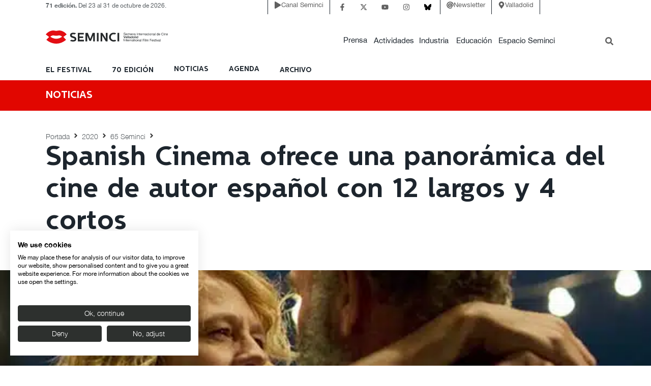

--- FILE ---
content_type: text/html; charset=UTF-8
request_url: https://www.seminci.com/2020/65-seminci/65-seminci-spanish-cinema-ofrece-una-panoramica-del-cine-de-autor-espanol-con-doce-largos-y-cuatro-cortos/
body_size: 103712
content:
<!doctype html>
<html lang="es-ES">
<head>
	<meta charset="UTF-8">
	<meta name="viewport" content="width=device-width, initial-scale=1">
	<link rel="profile" href="https://gmpg.org/xfn/11">
	<link rel="apple-touch-icon" sizes="180x180" href="/apple-touch-icon.png">
	<link rel="icon" type="image/png" sizes="32x32" href="/favicon-32x32.png">
	<link rel="icon" type="image/png" sizes="16x16" href="/favicon-16x16.png">
	<link rel="mask-icon" href="/safari-pinned-tab.svg" color="#5bbad5">
	<meta name="msapplication-TileColor" content="#da532c">
	<meta name="theme-color" content="#ffffff">
	<meta name='robots' content='index, follow, max-image-preview:large, max-snippet:-1, max-video-preview:-1' />

	<!-- This site is optimized with the Yoast SEO Premium plugin v26.7 (Yoast SEO v26.7) - https://yoast.com/wordpress/plugins/seo/ -->
	<title>SEMINCI - Spanish Cinema ofrece una panorámica del cine de autor español con 12 largos y 4 cortos</title><link rel="preload" href="https://www.seminci.com/wp-content/uploads/2024/06/HelveticaNeue.woff2" as="font" type="font/woff2" crossorigin><link rel="preload" href="https://www.seminci.com/wp-content/uploads/2024/06/HelveticaNeue-Light.woff2" as="font" type="font/woff2" crossorigin><link rel="preload" href="https://www.seminci.com/wp-content/uploads/2024/06/HelveticaNeue-Bold.woff2" as="font" type="font/woff2" crossorigin><link rel="preload" href="https://www.seminci.com/wp-content/uploads/2024/06/SEMINCISANS.woff2" as="font" type="font/woff2" crossorigin>
<link data-rocket-prefetch href="https://consent.cookiefirst.com" rel="dns-prefetch">
<link data-rocket-prefetch href="https://www.googletagmanager.com" rel="dns-prefetch">
<link data-rocket-prefetch href="https://stats.wp.com" rel="dns-prefetch">
<style id="wpr-usedcss">img:is([sizes=auto i],[sizes^="auto," i]){contain-intrinsic-size:3000px 1500px}.aligncenter{clear:both;display:block;margin-inline:auto}.wp-caption{margin-block-end:1.25rem;max-width:100%}.wp-caption img{display:block;margin-inline:auto}.wp-caption-text{margin:0}.pagination{display:flex;justify-content:space-between;margin:20px auto}.sticky{display:block;position:relative}.hide{display:none!important}.screen-reader-text{clip:rect(1px,1px,1px,1px);height:1px;overflow:hidden;position:absolute!important;width:1px;word-wrap:normal!important}.screen-reader-text:focus{background-color:#eee;clip:auto!important;clip-path:none;color:#333;display:block;font-size:1rem;height:auto;left:5px;line-height:normal;padding:12px 24px;text-decoration:none;top:5px;width:auto;z-index:100000}#comments .comment{position:relative}#comments .reply{font-size:11px;line-height:1}#comments .children{list-style:none;margin:0;padding-inline-start:30px;position:relative}#comments .children li:last-child{padding-block-end:0}:where(.wp-block-button__link){border-radius:9999px;box-shadow:none;padding:calc(.667em + 2px) calc(1.333em + 2px);text-decoration:none}:root :where(.wp-block-button .wp-block-button__link.is-style-outline),:root :where(.wp-block-button.is-style-outline>.wp-block-button__link){border:2px solid;padding:.667em 1.333em}:root :where(.wp-block-button .wp-block-button__link.is-style-outline:not(.has-text-color)),:root :where(.wp-block-button.is-style-outline>.wp-block-button__link:not(.has-text-color)){color:currentColor}:root :where(.wp-block-button .wp-block-button__link.is-style-outline:not(.has-background)),:root :where(.wp-block-button.is-style-outline>.wp-block-button__link:not(.has-background)){background-color:initial;background-image:none}:where(.wp-block-calendar table:not(.has-background) th){background:#ddd}:where(.wp-block-columns){margin-bottom:1.75em}:where(.wp-block-columns.has-background){padding:1.25em 2.375em}:where(.wp-block-post-comments input[type=submit]){border:none}:where(.wp-block-cover-image:not(.has-text-color)),:where(.wp-block-cover:not(.has-text-color)){color:#fff}:where(.wp-block-cover-image.is-light:not(.has-text-color)),:where(.wp-block-cover.is-light:not(.has-text-color)){color:#000}:root :where(.wp-block-cover h1:not(.has-text-color)),:root :where(.wp-block-cover h2:not(.has-text-color)),:root :where(.wp-block-cover h3:not(.has-text-color)),:root :where(.wp-block-cover h4:not(.has-text-color)),:root :where(.wp-block-cover h5:not(.has-text-color)),:root :where(.wp-block-cover h6:not(.has-text-color)),:root :where(.wp-block-cover p:not(.has-text-color)){color:inherit}:where(.wp-block-file){margin-bottom:1.5em}:where(.wp-block-file__button){border-radius:2em;display:inline-block;padding:.5em 1em}:where(.wp-block-file__button):where(a):active,:where(.wp-block-file__button):where(a):focus,:where(.wp-block-file__button):where(a):hover,:where(.wp-block-file__button):where(a):visited{box-shadow:none;color:#fff;opacity:.85;text-decoration:none}:where(.wp-block-form-input__input){font-size:1em;margin-bottom:.5em;padding:0 .5em}:where(.wp-block-form-input__input)[type=date],:where(.wp-block-form-input__input)[type=datetime-local],:where(.wp-block-form-input__input)[type=datetime],:where(.wp-block-form-input__input)[type=email],:where(.wp-block-form-input__input)[type=month],:where(.wp-block-form-input__input)[type=number],:where(.wp-block-form-input__input)[type=password],:where(.wp-block-form-input__input)[type=search],:where(.wp-block-form-input__input)[type=tel],:where(.wp-block-form-input__input)[type=text],:where(.wp-block-form-input__input)[type=time],:where(.wp-block-form-input__input)[type=url],:where(.wp-block-form-input__input)[type=week]{border-style:solid;border-width:1px;line-height:2;min-height:2em}:where(.wp-block-group.wp-block-group-is-layout-constrained){position:relative}:root :where(.wp-block-image.is-style-rounded img,.wp-block-image .is-style-rounded img){border-radius:9999px}:where(.wp-block-latest-comments:not([style*=line-height] .wp-block-latest-comments__comment)){line-height:1.1}:where(.wp-block-latest-comments:not([style*=line-height] .wp-block-latest-comments__comment-excerpt p)){line-height:1.8}:root :where(.wp-block-latest-posts.is-grid){padding:0}:root :where(.wp-block-latest-posts.wp-block-latest-posts__list){padding-left:0}ul{box-sizing:border-box}:root :where(.wp-block-list.has-background){padding:1.25em 2.375em}:where(.wp-block-navigation.has-background .wp-block-navigation-item a:not(.wp-element-button)),:where(.wp-block-navigation.has-background .wp-block-navigation-submenu a:not(.wp-element-button)){padding:.5em 1em}:where(.wp-block-navigation .wp-block-navigation__submenu-container .wp-block-navigation-item a:not(.wp-element-button)),:where(.wp-block-navigation .wp-block-navigation__submenu-container .wp-block-navigation-submenu a:not(.wp-element-button)),:where(.wp-block-navigation .wp-block-navigation__submenu-container .wp-block-navigation-submenu button.wp-block-navigation-item__content),:where(.wp-block-navigation .wp-block-navigation__submenu-container .wp-block-pages-list__item button.wp-block-navigation-item__content){padding:.5em 1em}:root :where(p.has-background){padding:1.25em 2.375em}:where(p.has-text-color:not(.has-link-color)) a{color:inherit}:where(.wp-block-post-comments-form input:not([type=submit])),:where(.wp-block-post-comments-form textarea){border:1px solid #949494;font-family:inherit;font-size:1em}:where(.wp-block-post-comments-form input:where(:not([type=submit]):not([type=checkbox]))),:where(.wp-block-post-comments-form textarea){padding:calc(.667em + 2px)}:where(.wp-block-post-excerpt){box-sizing:border-box;margin-bottom:var(--wp--style--block-gap);margin-top:var(--wp--style--block-gap)}:where(.wp-block-preformatted.has-background){padding:1.25em 2.375em}:where(.wp-block-search__button){border:1px solid #ccc;padding:6px 10px}:where(.wp-block-search__input){appearance:none;border:1px solid #949494;flex-grow:1;font-family:inherit;font-size:inherit;font-style:inherit;font-weight:inherit;letter-spacing:inherit;line-height:inherit;margin-left:0;margin-right:0;min-width:3rem;padding:8px;text-decoration:unset!important;text-transform:inherit}:where(.wp-block-search__button-inside .wp-block-search__inside-wrapper){background-color:#fff;border:1px solid #949494;box-sizing:border-box;padding:4px}:where(.wp-block-search__button-inside .wp-block-search__inside-wrapper) .wp-block-search__input{border:none;border-radius:0;padding:0 4px}:where(.wp-block-search__button-inside .wp-block-search__inside-wrapper) .wp-block-search__input:focus{outline:0}:where(.wp-block-search__button-inside .wp-block-search__inside-wrapper) :where(.wp-block-search__button){padding:4px 8px}:root :where(.wp-block-separator.is-style-dots){height:auto;line-height:1;text-align:center}:root :where(.wp-block-separator.is-style-dots):before{color:currentColor;content:"···";font-family:serif;font-size:1.5em;letter-spacing:2em;padding-left:2em}:root :where(.wp-block-site-logo.is-style-rounded){border-radius:9999px}:where(.wp-block-social-links:not(.is-style-logos-only)) .wp-social-link{background-color:#f0f0f0;color:#444}:where(.wp-block-social-links:not(.is-style-logos-only)) .wp-social-link-amazon{background-color:#f90;color:#fff}:where(.wp-block-social-links:not(.is-style-logos-only)) .wp-social-link-bandcamp{background-color:#1ea0c3;color:#fff}:where(.wp-block-social-links:not(.is-style-logos-only)) .wp-social-link-behance{background-color:#0757fe;color:#fff}:where(.wp-block-social-links:not(.is-style-logos-only)) .wp-social-link-bluesky{background-color:#0a7aff;color:#fff}:where(.wp-block-social-links:not(.is-style-logos-only)) .wp-social-link-codepen{background-color:#1e1f26;color:#fff}:where(.wp-block-social-links:not(.is-style-logos-only)) .wp-social-link-deviantart{background-color:#02e49b;color:#fff}:where(.wp-block-social-links:not(.is-style-logos-only)) .wp-social-link-discord{background-color:#5865f2;color:#fff}:where(.wp-block-social-links:not(.is-style-logos-only)) .wp-social-link-dribbble{background-color:#e94c89;color:#fff}:where(.wp-block-social-links:not(.is-style-logos-only)) .wp-social-link-dropbox{background-color:#4280ff;color:#fff}:where(.wp-block-social-links:not(.is-style-logos-only)) .wp-social-link-etsy{background-color:#f45800;color:#fff}:where(.wp-block-social-links:not(.is-style-logos-only)) .wp-social-link-facebook{background-color:#0866ff;color:#fff}:where(.wp-block-social-links:not(.is-style-logos-only)) .wp-social-link-fivehundredpx{background-color:#000;color:#fff}:where(.wp-block-social-links:not(.is-style-logos-only)) .wp-social-link-flickr{background-color:#0461dd;color:#fff}:where(.wp-block-social-links:not(.is-style-logos-only)) .wp-social-link-foursquare{background-color:#e65678;color:#fff}:where(.wp-block-social-links:not(.is-style-logos-only)) .wp-social-link-github{background-color:#24292d;color:#fff}:where(.wp-block-social-links:not(.is-style-logos-only)) .wp-social-link-goodreads{background-color:#eceadd;color:#382110}:where(.wp-block-social-links:not(.is-style-logos-only)) .wp-social-link-google{background-color:#ea4434;color:#fff}:where(.wp-block-social-links:not(.is-style-logos-only)) .wp-social-link-gravatar{background-color:#1d4fc4;color:#fff}:where(.wp-block-social-links:not(.is-style-logos-only)) .wp-social-link-instagram{background-color:#f00075;color:#fff}:where(.wp-block-social-links:not(.is-style-logos-only)) .wp-social-link-lastfm{background-color:#e21b24;color:#fff}:where(.wp-block-social-links:not(.is-style-logos-only)) .wp-social-link-linkedin{background-color:#0d66c2;color:#fff}:where(.wp-block-social-links:not(.is-style-logos-only)) .wp-social-link-mastodon{background-color:#3288d4;color:#fff}:where(.wp-block-social-links:not(.is-style-logos-only)) .wp-social-link-medium{background-color:#000;color:#fff}:where(.wp-block-social-links:not(.is-style-logos-only)) .wp-social-link-meetup{background-color:#f6405f;color:#fff}:where(.wp-block-social-links:not(.is-style-logos-only)) .wp-social-link-patreon{background-color:#000;color:#fff}:where(.wp-block-social-links:not(.is-style-logos-only)) .wp-social-link-pinterest{background-color:#e60122;color:#fff}:where(.wp-block-social-links:not(.is-style-logos-only)) .wp-social-link-pocket{background-color:#ef4155;color:#fff}:where(.wp-block-social-links:not(.is-style-logos-only)) .wp-social-link-reddit{background-color:#ff4500;color:#fff}:where(.wp-block-social-links:not(.is-style-logos-only)) .wp-social-link-skype{background-color:#0478d7;color:#fff}:where(.wp-block-social-links:not(.is-style-logos-only)) .wp-social-link-snapchat{background-color:#fefc00;color:#fff;stroke:#000}:where(.wp-block-social-links:not(.is-style-logos-only)) .wp-social-link-soundcloud{background-color:#ff5600;color:#fff}:where(.wp-block-social-links:not(.is-style-logos-only)) .wp-social-link-spotify{background-color:#1bd760;color:#fff}:where(.wp-block-social-links:not(.is-style-logos-only)) .wp-social-link-telegram{background-color:#2aabee;color:#fff}:where(.wp-block-social-links:not(.is-style-logos-only)) .wp-social-link-threads{background-color:#000;color:#fff}:where(.wp-block-social-links:not(.is-style-logos-only)) .wp-social-link-tiktok{background-color:#000;color:#fff}:where(.wp-block-social-links:not(.is-style-logos-only)) .wp-social-link-tumblr{background-color:#011835;color:#fff}:where(.wp-block-social-links:not(.is-style-logos-only)) .wp-social-link-twitch{background-color:#6440a4;color:#fff}:where(.wp-block-social-links:not(.is-style-logos-only)) .wp-social-link-twitter{background-color:#1da1f2;color:#fff}:where(.wp-block-social-links:not(.is-style-logos-only)) .wp-social-link-vimeo{background-color:#1eb7ea;color:#fff}:where(.wp-block-social-links:not(.is-style-logos-only)) .wp-social-link-vk{background-color:#4680c2;color:#fff}:where(.wp-block-social-links:not(.is-style-logos-only)) .wp-social-link-wordpress{background-color:#3499cd;color:#fff}:where(.wp-block-social-links:not(.is-style-logos-only)) .wp-social-link-whatsapp{background-color:#25d366;color:#fff}:where(.wp-block-social-links:not(.is-style-logos-only)) .wp-social-link-x{background-color:#000;color:#fff}:where(.wp-block-social-links:not(.is-style-logos-only)) .wp-social-link-yelp{background-color:#d32422;color:#fff}:where(.wp-block-social-links:not(.is-style-logos-only)) .wp-social-link-youtube{background-color:red;color:#fff}:where(.wp-block-social-links.is-style-logos-only) .wp-social-link{background:0 0}:where(.wp-block-social-links.is-style-logos-only) .wp-social-link svg{height:1.25em;width:1.25em}:where(.wp-block-social-links.is-style-logos-only) .wp-social-link-amazon{color:#f90}:where(.wp-block-social-links.is-style-logos-only) .wp-social-link-bandcamp{color:#1ea0c3}:where(.wp-block-social-links.is-style-logos-only) .wp-social-link-behance{color:#0757fe}:where(.wp-block-social-links.is-style-logos-only) .wp-social-link-bluesky{color:#0a7aff}:where(.wp-block-social-links.is-style-logos-only) .wp-social-link-codepen{color:#1e1f26}:where(.wp-block-social-links.is-style-logos-only) .wp-social-link-deviantart{color:#02e49b}:where(.wp-block-social-links.is-style-logos-only) .wp-social-link-discord{color:#5865f2}:where(.wp-block-social-links.is-style-logos-only) .wp-social-link-dribbble{color:#e94c89}:where(.wp-block-social-links.is-style-logos-only) .wp-social-link-dropbox{color:#4280ff}:where(.wp-block-social-links.is-style-logos-only) .wp-social-link-etsy{color:#f45800}:where(.wp-block-social-links.is-style-logos-only) .wp-social-link-facebook{color:#0866ff}:where(.wp-block-social-links.is-style-logos-only) .wp-social-link-fivehundredpx{color:#000}:where(.wp-block-social-links.is-style-logos-only) .wp-social-link-flickr{color:#0461dd}:where(.wp-block-social-links.is-style-logos-only) .wp-social-link-foursquare{color:#e65678}:where(.wp-block-social-links.is-style-logos-only) .wp-social-link-github{color:#24292d}:where(.wp-block-social-links.is-style-logos-only) .wp-social-link-goodreads{color:#382110}:where(.wp-block-social-links.is-style-logos-only) .wp-social-link-google{color:#ea4434}:where(.wp-block-social-links.is-style-logos-only) .wp-social-link-gravatar{color:#1d4fc4}:where(.wp-block-social-links.is-style-logos-only) .wp-social-link-instagram{color:#f00075}:where(.wp-block-social-links.is-style-logos-only) .wp-social-link-lastfm{color:#e21b24}:where(.wp-block-social-links.is-style-logos-only) .wp-social-link-linkedin{color:#0d66c2}:where(.wp-block-social-links.is-style-logos-only) .wp-social-link-mastodon{color:#3288d4}:where(.wp-block-social-links.is-style-logos-only) .wp-social-link-medium{color:#000}:where(.wp-block-social-links.is-style-logos-only) .wp-social-link-meetup{color:#f6405f}:where(.wp-block-social-links.is-style-logos-only) .wp-social-link-patreon{color:#000}:where(.wp-block-social-links.is-style-logos-only) .wp-social-link-pinterest{color:#e60122}:where(.wp-block-social-links.is-style-logos-only) .wp-social-link-pocket{color:#ef4155}:where(.wp-block-social-links.is-style-logos-only) .wp-social-link-reddit{color:#ff4500}:where(.wp-block-social-links.is-style-logos-only) .wp-social-link-skype{color:#0478d7}:where(.wp-block-social-links.is-style-logos-only) .wp-social-link-snapchat{color:#fff;stroke:#000}:where(.wp-block-social-links.is-style-logos-only) .wp-social-link-soundcloud{color:#ff5600}:where(.wp-block-social-links.is-style-logos-only) .wp-social-link-spotify{color:#1bd760}:where(.wp-block-social-links.is-style-logos-only) .wp-social-link-telegram{color:#2aabee}:where(.wp-block-social-links.is-style-logos-only) .wp-social-link-threads{color:#000}:where(.wp-block-social-links.is-style-logos-only) .wp-social-link-tiktok{color:#000}:where(.wp-block-social-links.is-style-logos-only) .wp-social-link-tumblr{color:#011835}:where(.wp-block-social-links.is-style-logos-only) .wp-social-link-twitch{color:#6440a4}:where(.wp-block-social-links.is-style-logos-only) .wp-social-link-twitter{color:#1da1f2}:where(.wp-block-social-links.is-style-logos-only) .wp-social-link-vimeo{color:#1eb7ea}:where(.wp-block-social-links.is-style-logos-only) .wp-social-link-vk{color:#4680c2}:where(.wp-block-social-links.is-style-logos-only) .wp-social-link-whatsapp{color:#25d366}:where(.wp-block-social-links.is-style-logos-only) .wp-social-link-wordpress{color:#3499cd}:where(.wp-block-social-links.is-style-logos-only) .wp-social-link-x{color:#000}:where(.wp-block-social-links.is-style-logos-only) .wp-social-link-yelp{color:#d32422}:where(.wp-block-social-links.is-style-logos-only) .wp-social-link-youtube{color:red}:root :where(.wp-block-social-links .wp-social-link a){padding:.25em}:root :where(.wp-block-social-links.is-style-logos-only .wp-social-link a){padding:0}:root :where(.wp-block-social-links.is-style-pill-shape .wp-social-link a){padding-left:.6666666667em;padding-right:.6666666667em}:root :where(.wp-block-tag-cloud.is-style-outline){display:flex;flex-wrap:wrap;gap:1ch}:root :where(.wp-block-tag-cloud.is-style-outline a){border:1px solid;font-size:unset!important;margin-right:0;padding:1ch 2ch;text-decoration:none!important}:root :where(.wp-block-table-of-contents){box-sizing:border-box}:where(.wp-block-term-description){box-sizing:border-box;margin-bottom:var(--wp--style--block-gap);margin-top:var(--wp--style--block-gap)}:where(pre.wp-block-verse){font-family:inherit}:root{--wp-block-synced-color:#7a00df;--wp-block-synced-color--rgb:122,0,223;--wp-bound-block-color:var(--wp-block-synced-color);--wp-editor-canvas-background:#ddd;--wp-admin-theme-color:#007cba;--wp-admin-theme-color--rgb:0,124,186;--wp-admin-theme-color-darker-10:#006ba1;--wp-admin-theme-color-darker-10--rgb:0,107,160.5;--wp-admin-theme-color-darker-20:#005a87;--wp-admin-theme-color-darker-20--rgb:0,90,135;--wp-admin-border-width-focus:2px}@media (min-resolution:192dpi){:root{--wp-admin-border-width-focus:1.5px}}:root{--wp--preset--font-size--normal:16px;--wp--preset--font-size--huge:42px}.aligncenter{clear:both}.screen-reader-text{border:0;clip-path:inset(50%);height:1px;margin:-1px;overflow:hidden;padding:0;position:absolute;width:1px;word-wrap:normal!important}.screen-reader-text:focus{background-color:#ddd;clip-path:none;color:#444;display:block;font-size:1em;height:auto;left:5px;line-height:normal;padding:15px 23px 14px;text-decoration:none;top:5px;width:auto;z-index:100000}html :where(.has-border-color){border-style:solid}html :where([style*=border-top-color]){border-top-style:solid}html :where([style*=border-right-color]){border-right-style:solid}html :where([style*=border-bottom-color]){border-bottom-style:solid}html :where([style*=border-left-color]){border-left-style:solid}html :where([style*=border-width]){border-style:solid}html :where([style*=border-top-width]){border-top-style:solid}html :where([style*=border-right-width]){border-right-style:solid}html :where([style*=border-bottom-width]){border-bottom-style:solid}html :where([style*=border-left-width]){border-left-style:solid}html :where(img[class*=wp-image-]){height:auto;max-width:100%}:where(figure){margin:0 0 1em}html :where(.is-position-sticky){--wp-admin--admin-bar--position-offset:var(--wp-admin--admin-bar--height,0px)}@media screen and (max-width:600px){html :where(.is-position-sticky){--wp-admin--admin-bar--position-offset:0px}}.jet-listing .slick-slider,.jet-listing-dynamic-field__content .slick-slider{position:relative;display:block!important;box-sizing:border-box;-webkit-user-select:none;-moz-user-select:none;-ms-user-select:none;user-select:none;-webkit-touch-callout:none;-khtml-user-select:none;touch-action:pan-y;-webkit-tap-highlight-color:transparent}.jet-listing .slick-list,.jet-listing-dynamic-field__content .slick-list{position:relative;display:block;overflow:hidden;margin:0;padding:0}.jet-listing .slick-list:focus,.jet-listing-dynamic-field__content .slick-list:focus{outline:0}.jet-listing .slick-list.dragging,.jet-listing-dynamic-field__content .slick-list.dragging{cursor:pointer;cursor:hand}.jet-listing .slick-slider .slick-list,.jet-listing .slick-slider .slick-track,.jet-listing-dynamic-field__content .slick-slider .slick-list,.jet-listing-dynamic-field__content .slick-slider .slick-track{transform:translate3d(0,0,0)}.jet-listing .slick-track,.jet-listing-dynamic-field__content .slick-track{position:relative;top:0;left:0;display:block;margin-left:auto;margin-right:auto}.jet-listing .slick-track:after,.jet-listing .slick-track:before,.jet-listing-dynamic-field__content .slick-track:after,.jet-listing-dynamic-field__content .slick-track:before{display:table;content:""}.jet-listing .slick-track:after,.jet-listing-dynamic-field__content .slick-track:after{clear:both}.jet-listing .slick-loading .slick-track,.jet-listing-dynamic-field__content .slick-loading .slick-track{visibility:hidden}.jet-listing .slick-slide,.jet-listing-dynamic-field__content .slick-slide{display:none;float:left;height:100%;min-height:1px}.jet-listing [dir=rtl] .slick-slide,.jet-listing-dynamic-field__content [dir=rtl] .slick-slide{float:right}.jet-listing .slick-slide .elementor-cta__image>img,.jet-listing-dynamic-field__content .slick-slide .elementor-cta__image>img{display:inline}.jet-listing .slick-slide.slick-loading img,.jet-listing-dynamic-field__content .slick-slide.slick-loading img{display:none}.jet-listing .slick-slide.dragging img,.jet-listing-dynamic-field__content .slick-slide.dragging img{pointer-events:none}.jet-listing .slick-initialized .slick-slide,.jet-listing-dynamic-field__content .slick-initialized .slick-slide{display:block}.jet-listing .slick-loading .slick-slide,.jet-listing-dynamic-field__content .slick-loading .slick-slide{visibility:hidden}.jet-listing .slick-vertical .slick-slide,.jet-listing-dynamic-field__content .slick-vertical .slick-slide{display:block;height:auto;border:1px solid transparent}.jet-engine-gallery-grid__item{padding:10px;max-width:calc(100% / var(--columns));flex:0 0 calc(100% / var(--columns));box-sizing:border-box}.jet-engine-gallery-grid__item img{-o-object-fit:cover;object-fit:cover;width:100%;height:100%;display:block}.jet-engine-gallery-slider{max-width:100%;position:relative}.brxe-jet-engine-listing-dynamic-field .jet-engine-gallery-slider .slick-list{margin-right:calc(var(--column-gap)/ -2);margin-left:calc(var(--column-gap)/ -2)}.brxe-jet-engine-listing-dynamic-field .jet-engine-gallery-slider .slick-slide{padding-right:calc(var(--column-gap)/ 2);padding-left:calc(var(--column-gap)/ 2)}.jet-listing-dynamic-link{display:flex;flex-direction:column}.jet-listing-dynamic-link .button.jet-woo-add-to-cart{display:inline-flex}.jet-remove-from-store.is-hidden{display:none!important}.jet-listing-dynamic-terms__link{display:inline-block}.jet-listing-grid[data-lazy-load]{min-height:1px}.jet-listing-grid__items{display:flex;flex-wrap:wrap;margin:0 -10px;width:calc(100% + 20px)}.jet-listing-grid__items.inline-desk-css:not(.jet-listing-grid__scroll-slider-wrap-desktop).slick-slider .slick-slide{width:var(--jet-column-min-width)}@media (max-width:1024px){.jet-listing-grid__items.slick-slider .slick-slide{width:var(--jet-column-tablet-min-width)}}.jet-listing-grid__masonry{align-items:flex-start}.jet-listing-grid__item{padding:10px;box-sizing:border-box}.jet-listing-grid__items>.jet-listing-grid__item{max-width:calc(100% / var(--columns));flex:0 0 calc(100% / var(--columns))}.jet-listing-grid__slider{position:relative}.jet-listing-grid__slider[dir=rtl] .slick-slide{float:right}.jet-listing-grid__slider>.jet-listing-grid__items:not(.slick-initialized)>.jet-listing-grid__item{display:none}.jet-listing-grid__slider>.jet-listing-grid__items:not(.slick-initialized)>.jet-listing-grid__item:first-of-type{display:block}.jet-listing-grid__slider .jet-slick-dots{display:flex;align-items:center;justify-content:center;width:100%;margin:10px 0;padding:0}.jet-listing-grid__slider .jet-slick-dots li{width:12px;height:12px;border-radius:100%;text-indent:-50px;overflow:hidden;cursor:pointer;background:#eee;margin:3px}.jet-listing-grid__slider .jet-slick-dots li.slick-active,.jet-listing-grid__slider .jet-slick-dots li:hover{background:#111}.jet-listing-grid__slider[dir=rtl] .jet-slick-dots li{text-indent:50px}.jet-listing-grid__loader{--spinner-color:rgba(100, 100, 100, .8);--spinner-size:36px;display:flex;justify-content:center;align-items:center;gap:15px;visibility:hidden}.jet-listing-grid-loading .jet-listing-grid__loader{visibility:visible}.jet-listing-grid__items.jet-equal-columns__wrapper .slick-track{display:flex;align-items:stretch}.jet-listing-grid__items.jet-equal-columns__wrapper .slick-slide{float:none;height:auto;display:flex;flex-direction:column}.jet-listing-grid__items.jet-equal-columns__wrapper .slick-slide img{-o-object-fit:cover;object-fit:cover;flex-grow:1}.jet-listing-grid__items.jet-equal-columns__wrapper .slick-slide .jet-equal-columns,.jet-listing-grid__items.jet-equal-columns__wrapper .slick-slide>*{height:100%}.jet-listing-not-found{text-align:center;display:block;margin:0;width:100%}.brxe-jet-engine-listing-grid .jet-listing-grid__items{width:auto;margin:0;--column-gap:20px;--row-gap:20px;gap:var(--row-gap) var(--column-gap);--item-width:calc( ( 100% - ( var(--columns) - 1 ) * var(--column-gap) ) / var(--columns) )}.brxe-jet-engine-listing-grid .jet-listing-grid__items.slick-slider .slick-list{margin-right:calc(var(--column-gap)/ -2);margin-left:calc(var(--column-gap)/ -2)}.brxe-jet-engine-listing-grid .jet-listing-grid__items>.jet-listing-grid__item{max-width:var(--item-width);flex:0 0 var(--item-width)}.brxe-jet-engine-listing-grid .jet-listing-grid__item{padding:0}.brxe-jet-engine-listing-grid .jet-listing-grid__item.slick-slide{padding:calc(var(--row-gap)/ 2) calc(var(--column-gap)/ 2)}.brxe-jet-engine-listing-grid .jet-slick-dots{gap:8px}.brxe-jet-engine-listing-grid .jet-slick-dots li{margin:0}div.brxe-jet-engine-listing-grid{width:100%}div.brxe-jet-engine-listing-grid>div.jet-listing-grid{width:100%}.jet-calendar-loading{opacity:.5!important;pointer-events:none!important;-webkit-user-select:none;-moz-user-select:none;-ms-user-select:none;user-select:none}.jet-calendar-loading .jet-calendar-caption__date-select{pointer-events:none}.jet-calendar-caption__dates{display:flex;flex-direction:row;-moz-column-gap:.5em;column-gap:.5em}.jet-calendar-caption__date-select{position:absolute;margin:0;padding:0;left:0;top:0;text-transform:inherit;opacity:0;-webkit-appearance:none;-moz-appearance:none;appearance:none;height:100%}.jet-calendar-caption__date-select:focus-visible{outline:0}.jet-calendar-nav__link{cursor:pointer;width:40px;height:40px;display:flex;align-items:center;justify-content:center}.jet-calendar-nav__link svg{height:1em;fill:currentColor}.rtl .jet-calendar-nav__link.nav-link-prev svg{transform:scaleX(-1)}body:not(.rtl) .jet-calendar-nav__link.nav-link-next svg{transform:scaleX(-1)}.jet-calendar-week__day{width:14.2857%;vertical-align:top}.jet-calendar-week__day-mobile-overlay{cursor:pointer;position:absolute;z-index:20;left:0;right:0;top:0;bottom:0}.jet-calendar-week__day-content{padding:10px;min-height:100px}@media (max-width:1025px){.jet-calendar-week__day-content{display:none}}.brxe-jet-listing-calendar .jet-calendar-week__day{padding:0}.brxe-jet-listing-calendar .jet-calendar-nav__link svg{width:1em;height:1em}.jet-data-store-link{display:inline-flex;justify-content:center;align-items:center;gap:4px}.jet-data-store-link__label{order:2}.jet-data-store-link.is-hidden{display:none!important}.jet-data-store-link__icon{order:1}a:has(>.jet-engine-lightbox-icon):before{display:none}html{line-height:1.15;-webkit-text-size-adjust:100%}*,:after,:before{box-sizing:border-box}body{background-color:#fff;color:#333;font-family:-apple-system,BlinkMacSystemFont,'Segoe UI',Roboto,'Helvetica Neue',Arial,'Noto Sans',sans-serif,'Apple Color Emoji','Segoe UI Emoji','Segoe UI Symbol','Noto Color Emoji';font-size:1rem;font-weight:400;line-height:1.5;margin:0;-webkit-font-smoothing:antialiased;-moz-osx-font-smoothing:grayscale}h1,h3{color:inherit;font-family:inherit;font-weight:500;line-height:1.2;margin-block-end:1rem;margin-block-start:.5rem}h1{font-size:2.5rem}h3{font-size:1.75rem}p{margin-block-end:.9rem;margin-block-start:0}pre{font-family:monospace,monospace;font-size:1em;white-space:pre-wrap}a{background-color:transparent;color:#c36;text-decoration:none}a:active,a:hover{color:#336}a:not([href]):not([tabindex]),a:not([href]):not([tabindex]):focus,a:not([href]):not([tabindex]):hover{color:inherit;text-decoration:none}a:not([href]):not([tabindex]):focus{outline:0}strong{font-weight:bolder}small{font-size:80%}img{border-style:none;height:auto;max-width:100%}figcaption{color:#333;font-size:16px;font-style:italic;font-weight:400;line-height:1.4}[hidden],template{display:none}@media print{*,:after,:before{background:0 0!important;box-shadow:none!important;color:#000!important;text-shadow:none!important}a,a:visited{text-decoration:underline}a[href]:after{content:" (" attr(href) ")"}a[href^="#"]:after,a[href^="javascript:"]:after{content:""}pre{white-space:pre-wrap!important}pre{-moz-column-break-inside:avoid;border:1px solid #ccc;break-inside:avoid}img,tr{-moz-column-break-inside:avoid;break-inside:avoid}h3,p{orphans:3;widows:3}h3{-moz-column-break-after:avoid;break-after:avoid}}label{display:inline-block;line-height:1;vertical-align:middle}button,input,optgroup,select,textarea{font-family:inherit;font-size:1rem;line-height:1.5;margin:0}input[type=date],input[type=email],input[type=number],input[type=password],input[type=search],input[type=text],input[type=url],select,textarea{border:1px solid #666;border-radius:3px;padding:.5rem 1rem;transition:all .3s;width:100%}input[type=date]:focus,input[type=email]:focus,input[type=number]:focus,input[type=password]:focus,input[type=search]:focus,input[type=text]:focus,input[type=url]:focus,select:focus,textarea:focus{border-color:#333}button,input{overflow:visible}button,select{text-transform:none}[type=button],[type=reset],[type=submit],button{-webkit-appearance:button;width:auto}[type=button],[type=submit],button{background-color:transparent;border:1px solid #c36;border-radius:3px;color:#c36;display:inline-block;font-size:1rem;font-weight:400;padding:.5rem 1rem;text-align:center;transition:all .3s;-webkit-user-select:none;-moz-user-select:none;user-select:none;white-space:nowrap}[type=button]:focus:not(:focus-visible),[type=submit]:focus:not(:focus-visible),button:focus:not(:focus-visible){outline:0}[type=button]:focus,[type=button]:hover,[type=submit]:focus,[type=submit]:hover,button:focus,button:hover{background-color:#c36;color:#fff;text-decoration:none}[type=button]:not(:disabled),[type=submit]:not(:disabled),button:not(:disabled){cursor:pointer}fieldset{padding:.35em .75em .625em}legend{box-sizing:border-box;color:inherit;display:table;max-width:100%;padding:0;white-space:normal}progress{vertical-align:baseline}textarea{overflow:auto;resize:vertical}[type=checkbox],[type=radio]{box-sizing:border-box;padding:0}[type=number]::-webkit-inner-spin-button,[type=number]::-webkit-outer-spin-button{height:auto}[type=search]{-webkit-appearance:textfield;outline-offset:-2px}[type=search]::-webkit-search-decoration{-webkit-appearance:none}::-webkit-file-upload-button{-webkit-appearance:button;font:inherit}select{display:block}table{background-color:transparent;border-collapse:collapse;border-spacing:0;font-size:.9em;margin-block-end:15px;width:100%}table tbody+tbody{border-block-start:2px solid hsla(0,0%,50%,.502)}li,ul{background:0 0;border:0;font-size:100%;margin-block-end:0;margin-block-start:0;outline:0;vertical-align:baseline}.jet-menu-item.jet-mega-menu-item{position:static}.jet-menu-item.jet-mega-menu-item.jet-mega-menu-position-relative-item{position:relative}.jet-menu-item.jet-mega-menu-item.jet-mega-menu-position-relative-item .jet-sub-mega-menu{left:0;right:auto}.rtl .jet-menu-item.jet-mega-menu-item.jet-mega-menu-position-relative-item .jet-sub-mega-menu{left:auto;right:0}.jet-menu.jet-menu--animation-type-none .jet-mega-menu-item.jet-menu-hover .jet-sub-mega-menu{top:100%;opacity:1;visibility:visible;pointer-events:auto}.jet-menu.jet-menu--animation-type-fade .jet-mega-menu-item.jet-menu-hover .jet-sub-mega-menu{top:100%;opacity:1;visibility:visible;pointer-events:auto}.jet-menu.jet-menu--animation-type-move-up .jet-mega-menu-item.jet-menu-hover .jet-sub-mega-menu{top:100%;opacity:1;visibility:visible;pointer-events:auto}.jet-menu.jet-menu--animation-type-move-down .jet-mega-menu-item.jet-menu-hover .jet-sub-mega-menu{top:100%;opacity:1;visibility:visible;pointer-events:auto}.jet-custom-nav{max-width:100%;position:relative;margin:0;padding:0;list-style:none;display:-webkit-box;display:-ms-flexbox;display:flex;-webkit-box-orient:vertical;-webkit-box-direction:normal;-ms-flex-flow:column nowrap;flex-flow:column nowrap;-webkit-box-pack:center;-ms-flex-pack:center;justify-content:center;-webkit-box-align:stretch;-ms-flex-align:stretch;align-items:stretch}.jet-custom-nav>.jet-custom-nav__item{position:relative;margin-bottom:1px}.jet-custom-nav>.jet-custom-nav__item>a{display:-webkit-box;display:-ms-flexbox;display:flex;-webkit-box-orient:horizontal;-webkit-box-direction:normal;-ms-flex-flow:row wrap;flex-flow:row wrap;-webkit-box-pack:start;-ms-flex-pack:start;justify-content:flex-start;padding:10px 15px;background-color:#54595f;-webkit-transition:.5s cubic-bezier(.48, .01, .5, .99);transition:all .5s cubic-bezier(.48, .01, .5, .99)}.jet-custom-nav .jet-custom-nav__item.hover-state>.jet-custom-nav__mega-sub,.jet-custom-nav .jet-custom-nav__item.hover-state>.jet-custom-nav__sub{opacity:1;visibility:visible;pointer-events:auto}body[data-elementor-device-mode=mobile] .jet-custom-nav .jet-custom-nav__item.hover-state>.jet-custom-nav__mega-sub,body[data-elementor-device-mode=mobile] .jet-custom-nav .jet-custom-nav__item.hover-state>.jet-custom-nav__sub{height:auto}.jet-custom-nav .jet-menu-icon{display:-webkit-box;display:-ms-flexbox;display:flex;-webkit-box-pack:center;-ms-flex-pack:center;justify-content:center;-webkit-box-align:center;-ms-flex-align:center;align-items:center;margin:0 10px 0 0;color:#fff;border-radius:50%;width:22px;height:22px}.jet-custom-nav .jet-menu-icon:before{font-size:12px;color:#7a7a7a}.jet-custom-nav .jet-menu-icon svg{fill:currentColor;height:auto}.jet-custom-nav .jet-menu-icon svg path{fill:currentColor}.jet-custom-nav .jet-menu-badge{margin:0 0 0 10px;width:0;line-height:1;-webkit-transform:translate(var(--jmm-menu-badge-offset-x,10px),var(--jmm-menu-badge-offset-y,-10px));-ms-transform:translate(var(--jmm-menu-badge-offset-x,10px),var(--jmm-menu-badge-offset-y,-10px));transform:translate(var(--jmm-menu-badge-offset-x,10px),var(--jmm-menu-badge-offset-y,-10px))}.jet-custom-nav .jet-menu-badge .jet-menu-badge__inner{padding:3px;background-color:#fff;color:#7a7a7a;display:inline-block}.jet-custom-nav .jet-menu-badge .jet-menu-badge__inner svg{height:auto;max-width:30px}.jet-custom-nav .jet-dropdown-arrow{position:absolute;right:15px;color:#fff;font-size:8px;display:-webkit-box;display:-ms-flexbox;display:flex;-webkit-box-orient:vertical;-webkit-box-direction:normal;-ms-flex-flow:column nowrap;flex-flow:column nowrap;-webkit-box-pack:center;-ms-flex-pack:center;justify-content:center;-webkit-box-align:center;-ms-flex-align:center;align-items:center;width:18px;height:18px;border-radius:50%;background-color:#fff}.jet-custom-nav .jet-dropdown-arrow svg{fill:currentColor;width:12px;height:auto}.jet-custom-nav .jet-dropdown-arrow svg path{fill:currentColor}.jet-custom-nav--dropdown-left-side>.jet-custom-nav__item>.jet-custom-nav__sub .jet-custom-nav__item>a,.jet-custom-nav--dropdown-left-side>.jet-custom-nav__item>a{text-align:right}body:not(.rtl) .jet-custom-nav--dropdown-left-side>.jet-custom-nav__item>.jet-custom-nav__sub .jet-custom-nav__item>a,body:not(.rtl) .jet-custom-nav--dropdown-left-side>.jet-custom-nav__item>a{-webkit-box-orient:horizontal;-webkit-box-direction:reverse;-ms-flex-direction:row-reverse;flex-direction:row-reverse}.jet-custom-nav--dropdown-left-side>.jet-custom-nav__item>.jet-custom-nav__sub .jet-custom-nav__item>a .jet-menu-icon,.jet-custom-nav--dropdown-left-side>.jet-custom-nav__item>a .jet-menu-icon{margin:0 0 0 10px}.jet-custom-nav--dropdown-left-side>.jet-custom-nav__item>.jet-custom-nav__sub .jet-custom-nav__item>a .jet-menu-badge,.jet-custom-nav--dropdown-left-side>.jet-custom-nav__item>a .jet-menu-badge{direction:rtl;margin:0 10px 0 0}.jet-custom-nav--dropdown-left-side>.jet-custom-nav__item>.jet-custom-nav__sub .jet-custom-nav__item>a .jet-dropdown-arrow,.jet-custom-nav--dropdown-left-side>.jet-custom-nav__item>a .jet-dropdown-arrow{left:15px;right:auto}.jet-custom-nav__mega-sub,.jet-custom-nav__sub{display:block;position:absolute;margin:0;background-color:#fff;list-style:none;top:0;left:100%;-webkit-box-shadow:2px 2px 5px rgba(0,0,0,.2);box-shadow:2px 2px 5px rgba(0,0,0,.2);opacity:0;visibility:hidden;-webkit-transition:opacity .3s cubic-bezier(.48, .01, .5, .99) .1s,visibility 1s linear .1s;transition:opacity .3s cubic-bezier(.48, .01, .5, .99) .1s,visibility 1s linear .1s;pointer-events:none;z-index:99}.jet-custom-nav__mega-sub:before,.jet-custom-nav__sub:before{content:"";position:absolute;top:0;right:100%;bottom:0}body[data-elementor-device-mode=mobile] .jet-custom-nav__mega-sub,body[data-elementor-device-mode=mobile] .jet-custom-nav__sub{position:relative;min-width:0!important;width:100%;-webkit-box-sizing:border-box;box-sizing:border-box;overflow:hidden;left:0;height:0}body[data-elementor-device-mode=mobile] .jet-custom-nav__mega-sub:before,body[data-elementor-device-mode=mobile] .jet-custom-nav__sub:before{content:none}body[data-elementor-device-mode=mobile] .jet-custom-nav .jet-custom-nav__item:not(.hover-state) .jet-custom-nav__mega-sub,body[data-elementor-device-mode=mobile] .jet-custom-nav .jet-custom-nav__item:not(.hover-state) .jet-custom-nav__sub{padding:0;margin:0;border:none}.jet-custom-nav__mega-sub{width:500px}.jet-custom-nav--dropdown-left-side>.jet-custom-nav__item>.jet-custom-nav__mega-sub{left:auto;right:100%}.jet-custom-nav--dropdown-left-side>.jet-custom-nav__item>.jet-custom-nav__mega-sub:before{left:100%;right:auto}body[data-elementor-device-mode=mobile] .jet-custom-nav__mega-sub{width:100%!important;max-width:100%}.jet-custom-nav__sub{min-width:250px}.jet-custom-nav__sub.inverse-side{left:auto;right:100%}.jet-custom-nav__sub.inverse-side:before{left:100%;right:auto}.jet-custom-nav--dropdown-left-side>.jet-custom-nav__item>.jet-custom-nav__sub,.jet-custom-nav--dropdown-left-side>.jet-custom-nav__item>.jet-custom-nav__sub .jet-custom-nav__sub{left:auto;right:100%}.jet-custom-nav--dropdown-left-side>.jet-custom-nav__item>.jet-custom-nav__sub .jet-custom-nav__sub:before,.jet-custom-nav--dropdown-left-side>.jet-custom-nav__item>.jet-custom-nav__sub:before{left:100%;right:auto}.jet-custom-nav--dropdown-left-side>.jet-custom-nav__item>.jet-custom-nav__sub .jet-custom-nav__sub.inverse-side,.jet-custom-nav--dropdown-left-side>.jet-custom-nav__item>.jet-custom-nav__sub.inverse-side{right:auto;left:100%}.jet-custom-nav--dropdown-left-side>.jet-custom-nav__item>.jet-custom-nav__sub .jet-custom-nav__sub.inverse-side:before,.jet-custom-nav--dropdown-left-side>.jet-custom-nav__item>.jet-custom-nav__sub.inverse-side:before{left:auto;right:100%}.jet-custom-nav__sub .jet-custom-nav__item{position:relative}.jet-custom-nav__sub .jet-custom-nav__item a{display:-webkit-box;display:-ms-flexbox;display:flex;-webkit-box-orient:horizontal;-webkit-box-direction:normal;-ms-flex-flow:row wrap;flex-flow:row wrap;-webkit-box-pack:start;-ms-flex-pack:start;justify-content:flex-start;padding:10px 15px;background-color:#54595f;-webkit-transition:.5s cubic-bezier(.48, .01, .5, .99);transition:all .5s cubic-bezier(.48, .01, .5, .99)}.jet-custom-nav__sub .jet-custom-nav__item.hover-state>a{background-color:#54595f}body.admin-bar{--wp-admin-bar-offset:32px}@media(max-width:782px){body.admin-bar{--wp-admin-bar-offset:46px}}.jet-mega-menu{position:relative;width:100%;-webkit-transition:opacity .3s ease-out;transition:opacity .3s ease-out}.jet-mega-menu.jet-mega-menu--inited{opacity:1;pointer-events:auto}.jet-mega-menu-toggle{display:-webkit-box;display:-ms-flexbox;display:flex;-webkit-box-pack:center;-ms-flex-pack:center;justify-content:center;-webkit-box-align:center;-ms-flex-align:center;align-items:center;font-size:var(--jmm-dropdown-toggle-icon-size, 16px);width:var(--jmm-dropdown-toggle-size,36px);height:var(--jmm-dropdown-toggle-size,36px);cursor:pointer}.jet-mega-menu-toggle__icon{display:-webkit-box;display:-ms-flexbox;display:flex;-webkit-box-pack:center;-ms-flex-pack:center;justify-content:center;-webkit-box-align:center;-ms-flex-align:center;align-items:center}.jet-mega-menu-list{display:-webkit-box;display:-ms-flexbox;display:flex;position:relative;list-style:none;padding:0;margin:0}.jet-mega-menu-roll-up{display:-webkit-box;display:-ms-flexbox;display:flex;-webkit-box-pack:center;-ms-flex-pack:center;justify-content:center;-webkit-box-align:center;-ms-flex-align:center;align-items:center}.jet-mega-menu-item{position:relative;-webkit-transform-origin:0;-ms-transform-origin:0;transform-origin:0}.jet-mega-menu-item[hidden]{display:none}.jet-mega-menu-item__inner{display:-webkit-box;display:-ms-flexbox;display:flex;-ms-flex-wrap:nowrap;flex-wrap:nowrap;-webkit-box-pack:justify;-ms-flex-pack:justify;justify-content:space-between;-webkit-box-align:center;-ms-flex-align:center;align-items:center;gap:var(--jmm-items-dropdown-gap,5px);cursor:pointer}.jet-mega-menu-item__link{display:-webkit-box;display:-ms-flexbox;display:flex;-webkit-box-pack:start;-ms-flex-pack:start;justify-content:flex-start;-webkit-box-align:center;-ms-flex-align:center;align-items:center;position:relative;gap:var(--jmm-items-icon-gap,10px)}.jet-mega-menu-item__dropdown{display:-webkit-box;display:-ms-flexbox;display:flex;-webkit-box-pack:center;-ms-flex-pack:center;justify-content:center;-webkit-box-align:center;-ms-flex-align:center;align-items:center;-ms-flex-item-align:center;align-self:center;min-width:18px;min-height:18px;font-size:var(--jmm-top-item-dropdown-icon-size)}.jet-mega-menu-item__dropdown svg{width:1em;height:1em}.jet-mega-menu-item__icon{display:-webkit-box;display:-ms-flexbox;display:flex;-webkit-box-pack:center;-ms-flex-pack:center;justify-content:center;-webkit-box-align:center;-ms-flex-align:center;align-items:center;-ms-flex-item-align:center;align-self:center}.jet-mega-menu-item__icon svg{width:1em;height:1em}.jet-mega-menu-item__title{display:-webkit-box;display:-ms-flexbox;display:flex;-webkit-box-orient:vertical;-webkit-box-direction:normal;-ms-flex-direction:column;flex-direction:column;-webkit-box-pack:center;-ms-flex-pack:center;justify-content:center;-webkit-box-align:start;-ms-flex-align:start;align-items:flex-start}.jet-mega-menu-item__label{white-space:nowrap}.jet-mega-menu-item__badge{position:absolute;right:0;bottom:100%;text-align:center;white-space:nowrap;line-height:1;-webkit-transform:translate(var(--jmm-menu-badge-offset-x,0),var(--jmm-menu-badge-offset-y,0));-ms-transform:translate(var(--jmm-menu-badge-offset-x,0),var(--jmm-menu-badge-offset-y,0));transform:translate(var(--jmm-menu-badge-offset-x,0),var(--jmm-menu-badge-offset-y,0))}.jet-mega-menu-item__badge svg{max-width:30px;height:auto}.jet-mega-menu-sub-menu>.jet-mega-menu-sub-menu__list{display:-webkit-box;display:-ms-flexbox;display:flex;-webkit-box-orient:vertical;-webkit-box-direction:normal;-ms-flex-direction:column;flex-direction:column;-webkit-box-pack:start;-ms-flex-pack:start;justify-content:flex-start;-webkit-box-align:stretch;-ms-flex-align:stretch;align-items:stretch;list-style:none;margin:0}.jet-mega-menu-mega-container{width:100%;display:-webkit-box;display:-ms-flexbox;display:flex;-webkit-box-orient:vertical;-webkit-box-direction:normal;-ms-flex-direction:column;flex-direction:column;-webkit-box-pack:start;-ms-flex-pack:start;justify-content:flex-start;-webkit-box-align:stretch;-ms-flex-align:stretch;align-items:stretch;max-width:100vw}.jet-mega-menu.jet-mega-menu--layout-horizontal{max-width:100%}.jet-mega-menu.jet-mega-menu--layout-horizontal.jet-mega-menu--roll-up .jet-mega-menu-list{-ms-flex-wrap:nowrap;flex-wrap:nowrap}.jet-mega-menu.jet-mega-menu--layout-horizontal.jet-mega-menu--sub-position-right .jet-mega-menu-sub-menu{left:0;right:auto}.jet-mega-menu.jet-mega-menu--layout-horizontal.jet-mega-menu--sub-position-right .jet-mega-menu-sub-menu.jet-mega-menu-sub-menu--inverse{right:0;left:auto}.jet-mega-menu.jet-mega-menu--layout-horizontal.jet-mega-menu--sub-position-right .jet-mega-menu-sub-menu .jet-mega-menu-item--default>.jet-mega-menu-item__inner .jet-mega-menu-item__dropdown{-webkit-transform:rotate(-90deg);-ms-transform:rotate(-90deg);transform:rotate(-90deg)}.jet-mega-menu.jet-mega-menu--layout-horizontal.jet-mega-menu--sub-position-right .jet-mega-menu-sub-menu .jet-mega-menu-sub-menu{left:100%;right:auto}.jet-mega-menu.jet-mega-menu--layout-horizontal.jet-mega-menu--sub-position-right .jet-mega-menu-sub-menu .jet-mega-menu-sub-menu.jet-mega-menu-sub-menu--inverse{right:100%;left:auto}.jet-mega-menu.jet-mega-menu--layout-horizontal.jet-mega-menu--sub-position-left .jet-mega-menu-sub-menu{left:auto;right:0}.jet-mega-menu.jet-mega-menu--layout-horizontal.jet-mega-menu--sub-position-left .jet-mega-menu-sub-menu.jet-mega-menu-sub-menu--inverse{right:auto;left:0}.jet-mega-menu.jet-mega-menu--layout-horizontal.jet-mega-menu--sub-position-left .jet-mega-menu-sub-menu .jet-mega-menu-item--default>.jet-mega-menu-item__inner .jet-mega-menu-item__dropdown{-webkit-transform:rotate(90deg);-ms-transform:rotate(90deg);transform:rotate(90deg)}.jet-mega-menu.jet-mega-menu--layout-horizontal.jet-mega-menu--sub-position-left .jet-mega-menu-sub-menu .jet-mega-menu-sub-menu{left:auto;right:100%}.jet-mega-menu.jet-mega-menu--layout-horizontal.jet-mega-menu--sub-position-left .jet-mega-menu-sub-menu .jet-mega-menu-sub-menu.jet-mega-menu-sub-menu--inverse{right:auto;left:100%}.jet-mega-menu.jet-mega-menu--layout-horizontal .jet-mega-menu-toggle{display:none}.jet-mega-menu.jet-mega-menu--layout-horizontal .jet-mega-menu-container{display:block}.jet-mega-menu.jet-mega-menu--layout-horizontal .jet-mega-menu-list{-webkit-box-orient:horizontal;-webkit-box-direction:normal;-ms-flex-direction:row;flex-direction:row;-ms-flex-wrap:wrap;flex-wrap:wrap;-webkit-box-pack:var(--jmm-top-items-hor-align,flex-start);-ms-flex-pack:var(--jmm-top-items-hor-align,flex-start);justify-content:var(--jmm-top-items-hor-align,flex-start);-webkit-box-align:stretch;-ms-flex-align:stretch;align-items:stretch;gap:var(--jmm-top-items-gap,0);padding-top:var(--jmm-top-menu-ver-padding,0);padding-left:var(--jmm-top-menu-hor-padding,0);padding-bottom:var(--jmm-top-menu-ver-padding,0);padding-right:var(--jmm-top-menu-hor-padding,0);background-color:var(--jmm-top-menu-bg-color,inherit)}.jet-mega-menu.jet-mega-menu--layout-horizontal .jet-mega-menu-item__inner{padding-top:var(--jmm-top-items-ver-padding,5px);padding-left:var(--jmm-top-items-hor-padding,10px);padding-bottom:var(--jmm-top-items-ver-padding,5px);padding-right:var(--jmm-top-items-hor-padding,10px);background-color:var(--jmm-top-item-bg-color,initial)}.jet-mega-menu.jet-mega-menu--layout-horizontal .jet-mega-menu-item__icon{color:var(--jmm-top-item-icon-color,inherit);font-size:var(--jmm-top-items-icon-size, inherit)}.jet-mega-menu.jet-mega-menu--layout-horizontal .jet-mega-menu-item__title{color:var(--jmm-top-item-title-color,inherit)}.jet-mega-menu.jet-mega-menu--layout-horizontal .jet-mega-menu-item__desc{font-size:80%}.jet-mega-menu.jet-mega-menu--layout-horizontal .jet-mega-menu-item__badge{color:var(--jmm-top-item-badge-color,inherit);font-size:80%}.jet-mega-menu.jet-mega-menu--layout-horizontal .jet-mega-menu-item__dropdown{color:var(--jmm-top-item-dropdown-icon-color,inherit)}.jet-mega-menu.jet-mega-menu--layout-horizontal .jet-mega-menu-item:hover>.jet-mega-menu-item__inner{background-color:var(--jmm-top-hover-item-bg-color,inherit)}.jet-mega-menu.jet-mega-menu--layout-horizontal .jet-mega-menu-item:hover>.jet-mega-menu-item__inner .jet-mega-menu-item__icon{color:var(--jmm-top-hover-item-icon-color,inherit)}.jet-mega-menu.jet-mega-menu--layout-horizontal .jet-mega-menu-item:hover>.jet-mega-menu-item__inner .jet-mega-menu-item__title{color:var(--jmm-top-hover-item-title-color,inherit)}.jet-mega-menu.jet-mega-menu--layout-horizontal .jet-mega-menu-item:hover>.jet-mega-menu-item__inner .jet-mega-menu-item__badge{color:var(--jmm-top-hover-item-badge-color,inherit)}.jet-mega-menu.jet-mega-menu--layout-horizontal .jet-mega-menu-item:hover>.jet-mega-menu-item__inner .jet-mega-menu-item__dropdown{color:var(--jmm-top-hover-item-dropdown-color,inherit)}.jet-mega-menu.jet-mega-menu--layout-horizontal .jet-mega-menu-item.jet-mega-menu-item--hover>.jet-mega-menu-item__inner{background-color:var(--jmm-top-hover-item-bg-color,inherit)}.jet-mega-menu.jet-mega-menu--layout-horizontal .jet-mega-menu-item.jet-mega-menu-item--hover>.jet-mega-menu-item__inner .jet-mega-menu-item__icon{color:var(--jmm-top-hover-item-icon-color,inherit)}.jet-mega-menu.jet-mega-menu--layout-horizontal .jet-mega-menu-item.jet-mega-menu-item--hover>.jet-mega-menu-item__inner .jet-mega-menu-item__title{color:var(--jmm-top-hover-item-title-color,inherit)}.jet-mega-menu.jet-mega-menu--layout-horizontal .jet-mega-menu-item.jet-mega-menu-item--hover>.jet-mega-menu-item__inner .jet-mega-menu-item__badge{color:var(--jmm-top-hover-item-badge-color,inherit)}.jet-mega-menu.jet-mega-menu--layout-horizontal .jet-mega-menu-item.jet-mega-menu-item--hover>.jet-mega-menu-item__inner .jet-mega-menu-item__dropdown{color:var(--jmm-top-hover-item-dropdown-color,inherit)}.jet-mega-menu.jet-mega-menu--layout-horizontal .jet-mega-menu-item.jet-mega-current-menu-item>.jet-mega-menu-item__inner{background-color:var(--jmm-top-active-item-bg-color,inherit)}.jet-mega-menu.jet-mega-menu--layout-horizontal .jet-mega-menu-item.jet-mega-current-menu-item>.jet-mega-menu-item__inner .jet-mega-menu-item__icon{color:var(--jmm-top-active-item-icon-color,inherit)}.jet-mega-menu.jet-mega-menu--layout-horizontal .jet-mega-menu-item.jet-mega-current-menu-item>.jet-mega-menu-item__inner .jet-mega-menu-item__title{color:var(--jmm-top-active-item-title-color,inherit)}.jet-mega-menu.jet-mega-menu--layout-horizontal .jet-mega-menu-item.jet-mega-current-menu-item>.jet-mega-menu-item__inner .jet-mega-menu-item__badge{color:var(--jmm-top-active-item-badge-color,inherit)}.jet-mega-menu.jet-mega-menu--layout-horizontal .jet-mega-menu-item.jet-mega-current-menu-item>.jet-mega-menu-item__inner .jet-mega-menu-item__dropdown{color:var(--jmm-top-active-item-dropdown-color,inherit)}.jet-mega-menu.jet-mega-menu--layout-horizontal .jet-mega-menu-item--top-level>.jet-mega-menu-sub-menu>.jet-mega-menu-sub-menu__list{margin-top:var(--jmm-sub-menu-offset,0)}.jet-mega-menu.jet-mega-menu--layout-horizontal .jet-mega-menu-sub-menu{position:absolute;top:100%;min-width:200px;z-index:998}.jet-mega-menu.jet-mega-menu--layout-horizontal .jet-mega-menu-sub-menu__list{gap:var(--jmm-sub-items-gap,0);padding-top:var(--jmm-sub-menu-ver-padding,0);padding-left:var(--jmm-sub-menu-hor-padding,0);padding-bottom:var(--jmm-sub-menu-ver-padding,0);padding-right:var(--jmm-sub-menu-hor-padding,0);background-color:var(--jmm-sub-menu-bg-color,#fff);border-top-left-radius:var(--jmm-sub-menu-top-left-radius,initial);border-top-right-radius:var(--jmm-sub-menu-top-right-radius,initial);border-bottom-right-radius:var(--jmm-sub-menu-bottom-right-radius,initial);border-bottom-left-radius:var(--jmm-sub-menu-bottom-left-radius,initial)}.jet-mega-menu.jet-mega-menu--layout-horizontal .jet-mega-menu-sub-menu .jet-mega-menu-item__inner{padding-top:var(--jmm-sub-items-ver-padding,5px);padding-left:var(--jmm-sub-items-hor-padding,10px);padding-bottom:var(--jmm-sub-items-ver-padding,5px);padding-right:var(--jmm-sub-items-hor-padding,10px);background-color:var(--jmm-sub-item-bg-color,inherit)}.jet-mega-menu.jet-mega-menu--layout-horizontal .jet-mega-menu-sub-menu .jet-mega-menu-item__icon{color:var(--jmm-sub-item-icon-color,inherit);font-size:var(--jmm-sub-items-icon-size, inherit)}.jet-mega-menu.jet-mega-menu--layout-horizontal .jet-mega-menu-sub-menu .jet-mega-menu-item__icon svg{width:var(--jmm-sub-items-icon-size,inherit)}.jet-mega-menu.jet-mega-menu--layout-horizontal .jet-mega-menu-sub-menu .jet-mega-menu-item__title{color:var(--jmm-sub-item-title-color,inherit)}.jet-mega-menu.jet-mega-menu--layout-horizontal .jet-mega-menu-sub-menu .jet-mega-menu-item__desc{font-size:80%}.jet-mega-menu.jet-mega-menu--layout-horizontal .jet-mega-menu-sub-menu .jet-mega-menu-item__badge{color:var(--jmm-sub-item-badge-color,inherit);font-size:80%}.jet-mega-menu.jet-mega-menu--layout-horizontal .jet-mega-menu-sub-menu .jet-mega-menu-item__dropdown{color:var(--jmm-sub-item-dropdown-icon-color,inherit)}.jet-mega-menu.jet-mega-menu--layout-horizontal .jet-mega-menu-sub-menu .jet-mega-menu-item:hover>.jet-mega-menu-item__inner{background-color:var(--jmm-sub-hover-item-bg-color,inherit)}.jet-mega-menu.jet-mega-menu--layout-horizontal .jet-mega-menu-sub-menu .jet-mega-menu-item:hover>.jet-mega-menu-item__inner .jet-mega-menu-item__icon{color:var(--jmm-sub-hover-item-icon-color,inherit)}.jet-mega-menu.jet-mega-menu--layout-horizontal .jet-mega-menu-sub-menu .jet-mega-menu-item:hover>.jet-mega-menu-item__inner .jet-mega-menu-item__title{color:var(--jmm-sub-hover-item-title-color,inherit)}.jet-mega-menu.jet-mega-menu--layout-horizontal .jet-mega-menu-sub-menu .jet-mega-menu-item:hover>.jet-mega-menu-item__inner .jet-mega-menu-item__badge{color:var(--jmm-sub-hover-item-badge-color,inherit)}.jet-mega-menu.jet-mega-menu--layout-horizontal .jet-mega-menu-sub-menu .jet-mega-menu-item:hover>.jet-mega-menu-item__inner .jet-mega-menu-item__dropdown{color:var(--jmm-sub-hover-item-dropdown-color,inherit)}.jet-mega-menu.jet-mega-menu--layout-horizontal .jet-mega-menu-sub-menu .jet-mega-menu-item.jet-mega-menu-item--hover>.jet-mega-menu-item__inner{background-color:var(--jmm-sub-hover-item-bg-color,inherit)}.jet-mega-menu.jet-mega-menu--layout-horizontal .jet-mega-menu-sub-menu .jet-mega-menu-item.jet-mega-menu-item--hover>.jet-mega-menu-item__inner .jet-mega-menu-item__icon{color:var(--jmm-sub-hover-item-icon-color,inherit)}.jet-mega-menu.jet-mega-menu--layout-horizontal .jet-mega-menu-sub-menu .jet-mega-menu-item.jet-mega-menu-item--hover>.jet-mega-menu-item__inner .jet-mega-menu-item__title{color:var(--jmm-sub-hover-item-title-color,inherit)}.jet-mega-menu.jet-mega-menu--layout-horizontal .jet-mega-menu-sub-menu .jet-mega-menu-item.jet-mega-menu-item--hover>.jet-mega-menu-item__inner .jet-mega-menu-item__badge{color:var(--jmm-sub-hover-item-badge-color,inherit)}.jet-mega-menu.jet-mega-menu--layout-horizontal .jet-mega-menu-sub-menu .jet-mega-menu-item.jet-mega-menu-item--hover>.jet-mega-menu-item__inner .jet-mega-menu-item__dropdown{color:var(--jmm-sub-hover-item-dropdown-color,inherit)}.jet-mega-menu.jet-mega-menu--layout-horizontal .jet-mega-menu-sub-menu .jet-mega-menu-item.jet-mega-current-menu-item>.jet-mega-menu-item__inner{background-color:var(--jmm-sub-active-item-bg-color,inherit)}.jet-mega-menu.jet-mega-menu--layout-horizontal .jet-mega-menu-sub-menu .jet-mega-menu-item.jet-mega-current-menu-item>.jet-mega-menu-item__inner .jet-mega-menu-item__icon{color:var(--jmm-sub-active-item-icon-color,inherit)}.jet-mega-menu.jet-mega-menu--layout-horizontal .jet-mega-menu-sub-menu .jet-mega-menu-item.jet-mega-current-menu-item>.jet-mega-menu-item__inner .jet-mega-menu-item__title{color:var(--jmm-sub-active-item-title-color,inherit)}.jet-mega-menu.jet-mega-menu--layout-horizontal .jet-mega-menu-sub-menu .jet-mega-menu-item.jet-mega-current-menu-item>.jet-mega-menu-item__inner .jet-mega-menu-item__badge{color:var(--jmm-sub-active-item-badge-color,inherit)}.jet-mega-menu.jet-mega-menu--layout-horizontal .jet-mega-menu-sub-menu .jet-mega-menu-item.jet-mega-current-menu-item>.jet-mega-menu-item__inner .jet-mega-menu-item__dropdown{color:var(--jmm-sub-active-item-dropdown-icon-color,inherit)}.jet-mega-menu.jet-mega-menu--layout-horizontal .jet-mega-menu-sub-menu .jet-mega-menu-item:first-child>.jet-mega-menu-item__inner{border-top-left-radius:var(--jmm-sub-menu-top-left-radius,initial);border-top-right-radius:var(--jmm-sub-menu-top-right-radius,initial)}.jet-mega-menu.jet-mega-menu--layout-horizontal .jet-mega-menu-sub-menu .jet-mega-menu-item:last-child>.jet-mega-menu-item__inner{border-bottom-left-radius:var(--jmm-sub-menu-bottom-left-radius,initial);border-bottom-right-radius:var(--jmm-sub-menu-bottom-right-radius,initial)}.jet-mega-menu.jet-mega-menu--layout-horizontal .jet-mega-menu-sub-menu .jet-mega-menu-sub-menu{top:0}.jet-mega-menu.jet-mega-menu--layout-horizontal .jet-mega-menu-mega-container{position:absolute;width:var(--jmm-submenu-width,100%);min-width:200px;top:100%;left:0;z-index:999}.jet-mega-menu.jet-mega-menu--layout-horizontal .jet-mega-menu-mega-container__inner{-webkit-transform:translateX(var(--jmm-submenu-delta-x-offset,0));-ms-transform:translateX(var(--jmm-submenu-delta-x-offset,0));transform:translateX(var(--jmm-submenu-delta-x-offset,0));background-color:var(--jmm-sub-menu-bg-color,#fff);margin-top:var(--jmm-sub-menu-offset,0);padding-top:var(--jmm-mega-container-ver-padding,10px);padding-left:var(--jmm-mega-container-hor-padding,20px);padding-bottom:var(--jmm-mega-container-ver-padding,10px);padding-right:var(--jmm-mega-container-hor-padding,20px)}.jet-mega-menu.jet-mega-menu--layout-horizontal .jet-mega-menu-sub-menu .jet-mega-menu-mega-container,.jet-mega-menu.jet-mega-menu--layout-horizontal .jet-mega-menu-sub-menu .jet-mega-menu-sub-menu{visibility:hidden;pointer-events:none;height:0;overflow:hidden}.jet-mega-menu.jet-mega-menu--layout-horizontal .jet-mega-menu-sub-menu .jet-mega-menu-item--hover>.jet-mega-menu-mega-container,.jet-mega-menu.jet-mega-menu--layout-horizontal .jet-mega-menu-sub-menu .jet-mega-menu-item--hover>.jet-mega-menu-sub-menu{visibility:visible;pointer-events:auto;height:auto;overflow:visible}.jet-mega-menu.jet-mega-menu--layout-vertical{max-width:var(--jmm-container-width,100%)}.jet-mega-menu.jet-mega-menu--layout-vertical.jet-mega-menu--sub-position-right .jet-mega-menu-sub-menu{left:100%;right:auto}.jet-mega-menu.jet-mega-menu--layout-vertical.jet-mega-menu--sub-position-right .jet-mega-menu-sub-menu .jet-mega-menu-item>.jet-mega-menu-item__inner .jet-mega-menu-item__dropdown{-webkit-transform:rotate(-90deg);-ms-transform:rotate(-90deg);transform:rotate(-90deg)}.jet-mega-menu.jet-mega-menu--layout-vertical.jet-mega-menu--sub-position-right .jet-mega-menu-sub-menu.jet-mega-menu-sub-menu--inverse{right:100%;left:auto}.jet-mega-menu.jet-mega-menu--layout-vertical.jet-mega-menu--sub-position-right .jet-mega-menu-mega-container{left:100%;right:auto}.jet-mega-menu.jet-mega-menu--layout-vertical.jet-mega-menu--sub-position-right .jet-mega-menu-mega-container.jet-mega-menu-mega-container--inverse{left:auto;right:100%}.jet-mega-menu.jet-mega-menu--layout-vertical.jet-mega-menu--sub-position-left .jet-mega-menu-sub-menu{left:auto;right:100%}.jet-mega-menu.jet-mega-menu--layout-vertical.jet-mega-menu--sub-position-left .jet-mega-menu-sub-menu .jet-mega-menu-item>.jet-mega-menu-item__inner .jet-mega-menu-item__dropdown{-webkit-transform:rotate(90deg);-ms-transform:rotate(90deg);transform:rotate(90deg)}.jet-mega-menu.jet-mega-menu--layout-vertical.jet-mega-menu--sub-position-left .jet-mega-menu-sub-menu.jet-mega-menu-sub-menu--inverse{left:100%;right:auto}.jet-mega-menu.jet-mega-menu--layout-vertical.jet-mega-menu--sub-position-left .jet-mega-menu-mega-container{left:auto;right:100%}.jet-mega-menu.jet-mega-menu--layout-vertical.jet-mega-menu--sub-position-left .jet-mega-menu-mega-container.jet-mega-menu-mega-container--inverse{left:100%;right:auto}.jet-mega-menu.jet-mega-menu--layout-vertical .jet-mega-menu-toggle{display:none}.jet-mega-menu.jet-mega-menu--layout-vertical .jet-mega-menu-list{-webkit-box-orient:vertical;-webkit-box-direction:normal;-ms-flex-direction:column;flex-direction:column;-ms-flex-wrap:wrap;flex-wrap:wrap;-webkit-box-pack:start;-ms-flex-pack:start;justify-content:flex-start;-webkit-box-align:stretch;-ms-flex-align:stretch;align-items:stretch;gap:var(--jmm-top-items-gap,0);padding-top:var(--jmm-top-menu-ver-padding,0);padding-left:var(--jmm-top-menu-hor-padding,0);padding-bottom:var(--jmm-top-menu-ver-padding,0);padding-right:var(--jmm-top-menu-hor-padding,0);background-color:var(--jmm-top-menu-bg-color,inherit)}.jet-mega-menu.jet-mega-menu--layout-vertical .jet-mega-menu-list .jet-mega-menu-item__inner{-webkit-box-pack:var(--jmm-top-items-hor-align,space-between);-ms-flex-pack:var(--jmm-top-items-hor-align,space-between);justify-content:var(--jmm-top-items-hor-align,space-between);padding-top:var(--jmm-top-items-ver-padding,5px);padding-left:var(--jmm-top-items-hor-padding,10px);padding-bottom:var(--jmm-top-items-ver-padding,5px);padding-right:var(--jmm-top-items-hor-padding,10px);background-color:var(--jmm-top-item-bg-color,inherit)}.jet-mega-menu.jet-mega-menu--layout-vertical .jet-mega-menu-list .jet-mega-menu-item__icon{color:var(--jmm-top-item-icon-color,inherit);font-size:var(--jmm-top-items-icon-size, inherit)}.jet-mega-menu.jet-mega-menu--layout-vertical .jet-mega-menu-list .jet-mega-menu-item__icon svg{width:var(--jmm-top-items-icon-size,inherit)}.jet-mega-menu.jet-mega-menu--layout-vertical .jet-mega-menu-list .jet-mega-menu-item__title{color:var(--jmm-top-item-title-color,inherit)}.jet-mega-menu.jet-mega-menu--layout-vertical .jet-mega-menu-list .jet-mega-menu-item__desc{font-size:80%}.jet-mega-menu.jet-mega-menu--layout-vertical .jet-mega-menu-list .jet-mega-menu-item__badge{color:var(--jmm-top-item-badge-color,inherit);font-size:80%}.jet-mega-menu.jet-mega-menu--layout-vertical .jet-mega-menu-list .jet-mega-menu-item__dropdown{color:var(--jmm-top-item-dropdown-icon-color,inherit)}.jet-mega-menu.jet-mega-menu--layout-vertical .jet-mega-menu-list .jet-mega-menu-item:hover>.jet-mega-menu-item__inner{background-color:var(--jmm-top-hover-item-bg-color,inherit)}.jet-mega-menu.jet-mega-menu--layout-vertical .jet-mega-menu-list .jet-mega-menu-item:hover>.jet-mega-menu-item__inner .jet-mega-menu-item__icon{color:var(--jmm-top-hover-item-icon-color,inherit)}.jet-mega-menu.jet-mega-menu--layout-vertical .jet-mega-menu-list .jet-mega-menu-item:hover>.jet-mega-menu-item__inner .jet-mega-menu-item__title{color:var(--jmm-top-hover-item-title-color,inherit)}.jet-mega-menu.jet-mega-menu--layout-vertical .jet-mega-menu-list .jet-mega-menu-item:hover>.jet-mega-menu-item__inner .jet-mega-menu-item__badge{color:var(--jmm-top-hover-item-badge-color,inherit)}.jet-mega-menu.jet-mega-menu--layout-vertical .jet-mega-menu-list .jet-mega-menu-item:hover>.jet-mega-menu-item__inner .jet-mega-menu-item__dropdown{color:var(--jmm-top-hover-item-dropdown-color,inherit)}.jet-mega-menu.jet-mega-menu--layout-vertical .jet-mega-menu-list .jet-mega-menu-item.jet-mega-menu-item--hover>.jet-mega-menu-item__inner{background-color:var(--jmm-top-hover-item-bg-color,inherit)}.jet-mega-menu.jet-mega-menu--layout-vertical .jet-mega-menu-list .jet-mega-menu-item.jet-mega-menu-item--hover>.jet-mega-menu-item__inner .jet-mega-menu-item__icon{color:var(--jmm-top-hover-item-icon-color,inherit)}.jet-mega-menu.jet-mega-menu--layout-vertical .jet-mega-menu-list .jet-mega-menu-item.jet-mega-menu-item--hover>.jet-mega-menu-item__inner .jet-mega-menu-item__title{color:var(--jmm-top-hover-item-title-color,inherit)}.jet-mega-menu.jet-mega-menu--layout-vertical .jet-mega-menu-list .jet-mega-menu-item.jet-mega-menu-item--hover>.jet-mega-menu-item__inner .jet-mega-menu-item__badge{color:var(--jmm-top-hover-item-badge-color,inherit)}.jet-mega-menu.jet-mega-menu--layout-vertical .jet-mega-menu-list .jet-mega-menu-item.jet-mega-menu-item--hover>.jet-mega-menu-item__inner .jet-mega-menu-item__dropdown{color:var(--jmm-top-hover-item-dropdown-color,inherit)}.jet-mega-menu.jet-mega-menu--layout-vertical .jet-mega-menu-list .jet-mega-menu-item.jet-mega-current-menu-item>.jet-mega-menu-item__inner{background-color:var(--jmm-top-active-item-bg-color,inherit)}.jet-mega-menu.jet-mega-menu--layout-vertical .jet-mega-menu-list .jet-mega-menu-item.jet-mega-current-menu-item>.jet-mega-menu-item__inner .jet-mega-menu-item__icon{color:var(--jmm-top-active-item-icon-color,inherit)}.jet-mega-menu.jet-mega-menu--layout-vertical .jet-mega-menu-list .jet-mega-menu-item.jet-mega-current-menu-item>.jet-mega-menu-item__inner .jet-mega-menu-item__title{color:var(--jmm-top-active-item-title-color,inherit)}.jet-mega-menu.jet-mega-menu--layout-vertical .jet-mega-menu-list .jet-mega-menu-item.jet-mega-current-menu-item>.jet-mega-menu-item__inner .jet-mega-menu-item__badge{color:var(--jmm-top-active-item-badge-color,inherit)}.jet-mega-menu.jet-mega-menu--layout-vertical .jet-mega-menu-list .jet-mega-menu-item.jet-mega-current-menu-item>.jet-mega-menu-item__inner .jet-mega-menu-item__dropdown{color:var(--jmm-top-active-item-dropdown-color,inherit)}.jet-mega-menu.jet-mega-menu--layout-vertical .jet-mega-menu-sub-menu{position:absolute;top:0;min-width:200px;z-index:998}.jet-mega-menu.jet-mega-menu--layout-vertical .jet-mega-menu-sub-menu__list{padding-top:var(--jmm-sub-menu-ver-padding,0);padding-left:var(--jmm-sub-menu-hor-padding,0);padding-bottom:var(--jmm-sub-menu-ver-padding,0);padding-right:var(--jmm-sub-menu-hor-padding,0);background-color:var(--jmm-sub-menu-bg-color,inherit);border-top-left-radius:var(--jmm-sub-menu-top-left-radius,initial);border-top-right-radius:var(--jmm-sub-menu-top-right-radius,initial);border-bottom-right-radius:var(--jmm-sub-menu-bottom-right-radius,initial);border-bottom-left-radius:var(--jmm-sub-menu-bottom-left-radius,initial)}.jet-mega-menu.jet-mega-menu--layout-vertical .jet-mega-menu-sub-menu .jet-mega-menu-item__inner{padding-top:var(--jmm-sub-items-ver-padding,5px);padding-left:var(--jmm-sub-items-hor-padding,10px);padding-bottom:var(--jmm-sub-items-ver-padding,5px);padding-right:var(--jmm-sub-items-hor-padding,10px)}.jet-mega-menu.jet-mega-menu--layout-vertical .jet-mega-menu-sub-menu .jet-mega-menu-item__icon{color:var(--jmm-sub-item-icon-color,inherit);font-size:var(--jmm-sub-items-icon-size, inherit)}.jet-mega-menu.jet-mega-menu--layout-vertical .jet-mega-menu-sub-menu .jet-mega-menu-item__icon svg{width:var(--jmm-sub-items-icon-size,inherit)}.jet-mega-menu.jet-mega-menu--layout-vertical .jet-mega-menu-sub-menu .jet-mega-menu-item__title{color:var(--jmm-sub-item-title-color,inherit)}.jet-mega-menu.jet-mega-menu--layout-vertical .jet-mega-menu-sub-menu .jet-mega-menu-item__desc{font-size:80%}.jet-mega-menu.jet-mega-menu--layout-vertical .jet-mega-menu-sub-menu .jet-mega-menu-item__badge{color:var(--jmm-sub-item-badge-color,inherit);font-size:80%}.jet-mega-menu.jet-mega-menu--layout-vertical .jet-mega-menu-sub-menu .jet-mega-menu-item__dropdown{color:var(--jmm-sub-item-dropdown-icon-color,inherit)}.jet-mega-menu.jet-mega-menu--layout-vertical .jet-mega-menu-sub-menu .jet-mega-menu-item:hover>.jet-mega-menu-item__inner{background-color:var(--jmm-sub-hover-item-bg-color,inherit)}.jet-mega-menu.jet-mega-menu--layout-vertical .jet-mega-menu-sub-menu .jet-mega-menu-item:hover>.jet-mega-menu-item__inner .jet-mega-menu-item__icon{color:var(--jmm-sub-hover-item-icon-color,inherit)}.jet-mega-menu.jet-mega-menu--layout-vertical .jet-mega-menu-sub-menu .jet-mega-menu-item:hover>.jet-mega-menu-item__inner .jet-mega-menu-item__title{color:var(--jmm-sub-hover-item-title-color,inherit)}.jet-mega-menu.jet-mega-menu--layout-vertical .jet-mega-menu-sub-menu .jet-mega-menu-item:hover>.jet-mega-menu-item__inner .jet-mega-menu-item__badge{color:var(--jmm-sub-hover-item-badge-color,inherit)}.jet-mega-menu.jet-mega-menu--layout-vertical .jet-mega-menu-sub-menu .jet-mega-menu-item:hover>.jet-mega-menu-item__inner .jet-mega-menu-item__dropdown{color:var(--jmm-sub-hover-item-dropdown-color,inherit)}.jet-mega-menu.jet-mega-menu--layout-vertical .jet-mega-menu-sub-menu .jet-mega-menu-item.jet-mega-menu-item--hover>.jet-mega-menu-item__inner{background-color:var(--jmm-sub-hover-item-bg-color,inherit)}.jet-mega-menu.jet-mega-menu--layout-vertical .jet-mega-menu-sub-menu .jet-mega-menu-item.jet-mega-menu-item--hover>.jet-mega-menu-item__inner .jet-mega-menu-item__icon{color:var(--jmm-sub-hover-item-icon-color,inherit)}.jet-mega-menu.jet-mega-menu--layout-vertical .jet-mega-menu-sub-menu .jet-mega-menu-item.jet-mega-menu-item--hover>.jet-mega-menu-item__inner .jet-mega-menu-item__title{color:var(--jmm-sub-hover-item-title-color,inherit)}.jet-mega-menu.jet-mega-menu--layout-vertical .jet-mega-menu-sub-menu .jet-mega-menu-item.jet-mega-menu-item--hover>.jet-mega-menu-item__inner .jet-mega-menu-item__badge{color:var(--jmm-sub-hover-item-badge-color,inherit)}.jet-mega-menu.jet-mega-menu--layout-vertical .jet-mega-menu-sub-menu .jet-mega-menu-item.jet-mega-menu-item--hover>.jet-mega-menu-item__inner .jet-mega-menu-item__dropdown{color:var(--jmm-sub-hover-item-dropdown-color,inherit)}.jet-mega-menu.jet-mega-menu--layout-vertical .jet-mega-menu-sub-menu .jet-mega-menu-item.jet-mega-current-menu-item>.jet-mega-menu-item__inner{background-color:var(--jmm-sub-active-item-bg-color,inherit)}.jet-mega-menu.jet-mega-menu--layout-vertical .jet-mega-menu-sub-menu .jet-mega-menu-item.jet-mega-current-menu-item>.jet-mega-menu-item__inner .jet-mega-menu-item__icon{color:var(--jmm-sub-active-item-icon-color,inherit)}.jet-mega-menu.jet-mega-menu--layout-vertical .jet-mega-menu-sub-menu .jet-mega-menu-item.jet-mega-current-menu-item>.jet-mega-menu-item__inner .jet-mega-menu-item__title{color:var(--jmm-sub-active-item-title-color,inherit)}.jet-mega-menu.jet-mega-menu--layout-vertical .jet-mega-menu-sub-menu .jet-mega-menu-item.jet-mega-current-menu-item>.jet-mega-menu-item__inner .jet-mega-menu-item__badge{color:var(--jmm-sub-active-item-badge-color,inherit)}.jet-mega-menu.jet-mega-menu--layout-vertical .jet-mega-menu-sub-menu .jet-mega-menu-item.jet-mega-current-menu-item>.jet-mega-menu-item__inner .jet-mega-menu-item__dropdown{color:var(--jmm-sub-active-item-dropdown-icon-color,inherit)}.jet-mega-menu.jet-mega-menu--layout-vertical .jet-mega-menu-sub-menu .jet-mega-menu-item:first-child{border-top-left-radius:var(--jmm-sub-menu-top-left-radius,initial);border-top-right-radius:var(--jmm-sub-menu-top-right-radius,initial)}.jet-mega-menu.jet-mega-menu--layout-vertical .jet-mega-menu-sub-menu .jet-mega-menu-item:last-child{border-top-left-radius:var(--jmm-sub-menu-top-left-radius,initial);border-top-right-radius:var(--jmm-sub-menu-top-right-radius,initial)}.jet-mega-menu.jet-mega-menu--layout-vertical .jet-mega-menu-mega-container{position:absolute;width:var(--jmm-submenu-width,100%);top:0;z-index:999;min-width:400px}.jet-mega-menu.jet-mega-menu--layout-vertical .jet-mega-menu-mega-container__inner{padding-top:var(--jmm-mega-container-ver-padding,10px);padding-left:var(--jmm-mega-container-hor-padding,20px);padding-bottom:var(--jmm-mega-container-ver-padding,10px);padding-right:var(--jmm-mega-container-hor-padding,20px);-webkit-transform:translate(var(--jmm-submenu-delta-x-offset,0),var(--jmm-submenu-delta-y-offset,0));-ms-transform:translate(var(--jmm-submenu-delta-x-offset,0),var(--jmm-submenu-delta-y-offset,0));transform:translate(var(--jmm-submenu-delta-x-offset,0),var(--jmm-submenu-delta-y-offset,0));min-height:var(--jmm-submenu-min-height,auto);background-color:var(--jmm-sub-menu-bg-color,#ebebeb)}.jet-mega-menu.jet-mega-menu--layout-dropdown{display:-webkit-box;display:-ms-flexbox;display:flex;-webkit-box-orient:vertical;-webkit-box-direction:normal;-ms-flex-direction:column;flex-direction:column;width:100%}.jet-mega-menu.jet-mega-menu--layout-dropdown.jet-mega-menu--dropdown-open .jet-mega-menu-toggle{color:var(--jmm-dropdown-active-toggle-color,inherit);background-color:var(--jmm-dropdown-active-toggle-bg-color,#f2f2f2)}.jet-mega-menu.jet-mega-menu--layout-dropdown.jet-mega-menu--dropdown-open .jet-mega-menu-toggle-icon--default-state{display:none}.jet-mega-menu.jet-mega-menu--layout-dropdown.jet-mega-menu--dropdown-open .jet-mega-menu-toggle-icon--opened-state{display:-webkit-box;display:-ms-flexbox;display:flex}.jet-mega-menu.jet-mega-menu--layout-dropdown.jet-mega-menu--dropdown-open .jet-mega-menu-container{pointer-events:auto;max-height:calc(90dvh - var(--wp-admin-bar-offset,0px));overflow:auto}.jet-mega-menu.jet-mega-menu--layout-dropdown.jet-mega-menu--dropdown-layout-default .jet-mega-menu-container{position:absolute;top:100%;z-index:999}.jet-mega-menu.jet-mega-menu--layout-dropdown.jet-mega-menu--dropdown-layout-push .jet-mega-menu-container{position:relative}.jet-mega-menu.jet-mega-menu--layout-dropdown.jet-mega-menu--dropdown-position-right{-webkit-box-align:end;-ms-flex-align:end;align-items:flex-end}.jet-mega-menu.jet-mega-menu--layout-dropdown.jet-mega-menu--dropdown-position-center{-webkit-box-align:center;-ms-flex-align:center;align-items:center}.jet-mega-menu.jet-mega-menu--layout-dropdown.jet-mega-menu--dropdown-position-left{-webkit-box-align:start;-ms-flex-align:start;align-items:flex-start}.jet-mega-menu.jet-mega-menu--layout-dropdown .jet-mega-menu-toggle{display:-webkit-box;display:-ms-flexbox;display:flex;color:var(--jmm-dropdown-toggle-color,inherit);background-color:var(--jmm-dropdown-toggle-bg-color,inherit);-webkit-transition:.3s ease-in-out;transition:all .3s ease-in-out}.jet-mega-menu.jet-mega-menu--layout-dropdown .jet-mega-menu-toggle-icon{color:inherit}.jet-mega-menu.jet-mega-menu--layout-dropdown .jet-mega-menu-toggle-icon--default-state{display:-webkit-box;display:-ms-flexbox;display:flex}.jet-mega-menu.jet-mega-menu--layout-dropdown .jet-mega-menu-toggle-icon--opened-state{display:none}.jet-mega-menu.jet-mega-menu--layout-dropdown .jet-mega-menu-toggle-icon svg{width:16px;height:auto}.jet-mega-menu.jet-mega-menu--layout-dropdown .jet-mega-menu-toggle:hover{color:var(--jmm-dropdown-hover-toggle-color,inherit);background-color:var(--jmm-dropdown-hover-toggle-bg-color,inherit)}.jet-mega-menu.jet-mega-menu--layout-dropdown .jet-mega-menu-container{pointer-events:none;-webkit-transform-origin:top;-ms-transform-origin:top;transform-origin:top;max-height:0;overflow:hidden;min-width:var(--jmm-dropdown-container-width,100%);max-width:100vw;background-color:var(--jmm-dropdown-bg-color,#f2f2f2);-webkit-transform:translateY(var(--jmm-dropdown-toggle-distance,0));-ms-transform:translateY(var(--jmm-dropdown-toggle-distance,0));transform:translateY(var(--jmm-dropdown-toggle-distance,0));-webkit-transition:max-height .5s cubic-bezier(.23, .48, .51, .96);transition:max-height .5s cubic-bezier(.23, .48, .51, .96)}.jet-mega-menu.jet-mega-menu--layout-dropdown .jet-mega-menu-list{-webkit-box-orient:vertical;-webkit-box-direction:normal;-ms-flex-direction:column;flex-direction:column;-ms-flex-wrap:wrap;flex-wrap:wrap;-webkit-box-pack:start;-ms-flex-pack:start;justify-content:flex-start;-webkit-box-align:stretch;-ms-flex-align:stretch;align-items:stretch;gap:var(--jmm-dropdown-top-items-gap,0);padding-top:var(--jmm-dropdown-top-menu-ver-padding,0);padding-left:var(--jmm-dropdown-top-menu-hor-padding,0);padding-bottom:var(--jmm-dropdown-top-menu-ver-padding,0);padding-right:var(--jmm-dropdown-top-menu-hor-padding,0)}.jet-mega-menu.jet-mega-menu--layout-dropdown .jet-mega-menu-list .jet-mega-menu-item{width:100%}.jet-mega-menu.jet-mega-menu--layout-dropdown .jet-mega-menu-list .jet-mega-menu-item__inner{padding-top:var(--jmm-dropdown-top-items-ver-padding,15px);padding-left:var(--jmm-dropdown-top-items-hor-padding,20px);padding-bottom:var(--jmm-dropdown-top-items-ver-padding,15px);padding-right:var(--jmm-dropdown-top-items-hor-padding,20px);background-color:var(--jmm-dropdown-item-bg-color,inherit)}.jet-mega-menu.jet-mega-menu--layout-dropdown .jet-mega-menu-list .jet-mega-menu-item__icon{color:var(--jmm-dropdown-item-icon-color,inherit);font-size:var(--jmm-dropdown-top-items-icon-size, inherit)}.jet-mega-menu.jet-mega-menu--layout-dropdown .jet-mega-menu-list .jet-mega-menu-item__icon svg{width:var(--jmm-dropdown-top-items-icon-size,inherit)}.jet-mega-menu.jet-mega-menu--layout-dropdown .jet-mega-menu-list .jet-mega-menu-item__title{color:var(--jmm-dropdown-item-title-color,inherit)}.jet-mega-menu.jet-mega-menu--layout-dropdown .jet-mega-menu-list .jet-mega-menu-item__desc{font-size:80%}.jet-mega-menu.jet-mega-menu--layout-dropdown .jet-mega-menu-list .jet-mega-menu-item__badge{color:var(--jmm-dropdown-item-badge-color,inherit);font-size:80%}.jet-mega-menu.jet-mega-menu--layout-dropdown .jet-mega-menu-list .jet-mega-menu-item__dropdown{color:var(--jmm-dropdown-item-dropdown-color,inherit)}.jet-mega-menu.jet-mega-menu--layout-dropdown .jet-mega-menu-list .jet-mega-menu-item:hover>.jet-mega-menu-item__inner{background-color:var(--jmm-dropdown-hover-item-bg-color,inherit)}.jet-mega-menu.jet-mega-menu--layout-dropdown .jet-mega-menu-list .jet-mega-menu-item:hover>.jet-mega-menu-item__inner .jet-mega-menu-item__icon{color:var(--jmm-dropdown-hover-item-icon-color,inherit)}.jet-mega-menu.jet-mega-menu--layout-dropdown .jet-mega-menu-list .jet-mega-menu-item:hover>.jet-mega-menu-item__inner .jet-mega-menu-item__title{color:var(--jmm-dropdown-hover-item-title-color,inherit)}.jet-mega-menu.jet-mega-menu--layout-dropdown .jet-mega-menu-list .jet-mega-menu-item:hover>.jet-mega-menu-item__inner .jet-mega-menu-item__badge{color:var(--jmm-dropdown-hover-item-badge-color,inherit)}.jet-mega-menu.jet-mega-menu--layout-dropdown .jet-mega-menu-list .jet-mega-menu-item:hover>.jet-mega-menu-item__inner .jet-mega-menu-item__dropdown{color:var(--jmm-dropdown-hover-item-dropdown-color,inherit)}.jet-mega-menu.jet-mega-menu--layout-dropdown .jet-mega-menu-list .jet-mega-menu-item.jet-mega-menu-item--hover>.jet-mega-menu-item__inner{background-color:var(--jmm-dropdown-hover-item-bg-color,inherit)}.jet-mega-menu.jet-mega-menu--layout-dropdown .jet-mega-menu-list .jet-mega-menu-item.jet-mega-menu-item--hover>.jet-mega-menu-item__inner .jet-mega-menu-item__icon{color:var(--jmm-dropdown-hover-item-icon-color,inherit)}.jet-mega-menu.jet-mega-menu--layout-dropdown .jet-mega-menu-list .jet-mega-menu-item.jet-mega-menu-item--hover>.jet-mega-menu-item__inner .jet-mega-menu-item__title{color:var(--jmm-dropdown-hover-item-title-color,inherit)}.jet-mega-menu.jet-mega-menu--layout-dropdown .jet-mega-menu-list .jet-mega-menu-item.jet-mega-menu-item--hover>.jet-mega-menu-item__inner .jet-mega-menu-item__badge{color:var(--jmm-dropdown-hover-item-badge-color,inherit)}.jet-mega-menu.jet-mega-menu--layout-dropdown .jet-mega-menu-list .jet-mega-menu-item.jet-mega-menu-item--hover>.jet-mega-menu-item__inner .jet-mega-menu-item__dropdown{color:var(--jmm-dropdown-hover-item-dropdown-color,inherit)}.jet-mega-menu.jet-mega-menu--layout-dropdown .jet-mega-menu-list .jet-mega-menu-item.jet-mega-current-menu-item>.jet-mega-menu-item__inner{background-color:var(--jmm-dropdown-active-item-bg-color,inherit)}.jet-mega-menu.jet-mega-menu--layout-dropdown .jet-mega-menu-list .jet-mega-menu-item.jet-mega-current-menu-item>.jet-mega-menu-item__inner .jet-mega-menu-item__icon{color:var(--jmm-dropdown-active-item-icon-color,inherit)}.jet-mega-menu.jet-mega-menu--layout-dropdown .jet-mega-menu-list .jet-mega-menu-item.jet-mega-current-menu-item>.jet-mega-menu-item__inner .jet-mega-menu-item__title{color:var(--jmm-dropdown-active-item-title-color,inherit)}.jet-mega-menu.jet-mega-menu--layout-dropdown .jet-mega-menu-list .jet-mega-menu-item.jet-mega-current-menu-item>.jet-mega-menu-item__inner .jet-mega-menu-item__badge{color:var(--jmm-dropdown-active-item-badge-color,inherit)}.jet-mega-menu.jet-mega-menu--layout-dropdown .jet-mega-menu-list .jet-mega-menu-item.jet-mega-current-menu-item>.jet-mega-menu-item__inner .jet-mega-menu-item__dropdown{color:var(--jmm-dropdown-active-item-dropdown-color,inherit)}.jet-mega-menu.jet-mega-menu--layout-dropdown .jet-mega-menu-list .jet-mega-menu-mega-container,.jet-mega-menu.jet-mega-menu--layout-dropdown .jet-mega-menu-list .jet-mega-menu-sub-menu{visibility:hidden;pointer-events:none;-webkit-transform-origin:top;-ms-transform-origin:top;transform-origin:top;height:0;-webkit-transition:height .3s cubic-bezier(.23, .48, .51, .96);transition:height .3s cubic-bezier(.23, .48, .51, .96);overflow:hidden}.jet-mega-menu.jet-mega-menu--layout-dropdown .jet-mega-menu-list .jet-mega-menu-item--hover>.jet-mega-menu-item__inner{background-color:#e6e6e6}.jet-mega-menu.jet-mega-menu--layout-dropdown .jet-mega-menu-list .jet-mega-menu-item--hover.jet-mega-menu-item--default>.jet-mega-menu-sub-menu{visibility:visible;pointer-events:auto;height:auto}.jet-mega-menu.jet-mega-menu--layout-dropdown .jet-mega-menu-list .jet-mega-menu-item--hover.jet-mega-menu-item--default .jet-mega-menu-item.jet-mega-menu-item--hover>.jet-mega-menu-sub-menu{top:100%;pointer-events:auto;height:auto}.jet-mega-menu.jet-mega-menu--layout-dropdown .jet-mega-menu-list .jet-mega-menu-item--hover.jet-mega-menu-item--mega>.jet-mega-menu-mega-container{visibility:visible;pointer-events:auto;height:auto}.jet-mega-menu.jet-mega-menu--layout-dropdown .jet-mega-menu-sub-menu{margin-left:var(--jmm-dropdown-submenu-hor-margin,0)}.jet-mega-menu.jet-mega-menu--layout-dropdown .jet-mega-menu-sub-menu__list{padding-top:var(--jmm-dropdown-submenu-ver-padding,0);padding-left:var(--jmm-dropdown-submenu-hor-padding,0);padding-bottom:var(--jmm-dropdown-submenu-ver-padding,0);padding-right:var(--jmm-dropdown-submenu-hor-padding,0)}.jet-mega-menu.jet-mega-menu--layout-dropdown .jet-mega-menu-sub-menu .jet-mega-menu-item__inner{padding-top:var(--jmm-dropdown-sub-items-ver-padding,10px);padding-left:var(--jmm-dropdown-sub-items-hor-padding,20px);padding-bottom:var(--jmm-dropdown-sub-items-ver-padding,10px);padding-right:var(--jmm-dropdown-sub-items-hor-padding,20px)}.jet-mega-menu.jet-mega-menu--layout-dropdown .jet-mega-menu-sub-menu .jet-mega-menu-item__icon{font-size:var(--jmm-dropdown-sub-items-icon-size, inherit)}.jet-mega-menu.jet-mega-menu--layout-dropdown .jet-mega-menu-sub-menu .jet-mega-menu-item__icon svg{width:var(--jmm-dropdown-sub-items-icon-size,inherit)}.jet-mega-menu.jet-mega-menu--layout-dropdown .jet-mega-menu-mega-container__inner{padding-top:var(--jmm-dropdown-mega-container-ver-padding,10px);padding-left:var(--jmm-dropdown-mega-container-hor-padding,20px);padding-bottom:var(--jmm-dropdown-mega-container-ver-padding,10px);padding-right:var(--jmm-dropdown-mega-container-hor-padding,20px)}.jet-mega-menu.jet-mega-menu--fill-svg-icons .jet-mega-menu-item__icon svg{fill:currentColor}.jet-mega-menu.jet-mega-menu--fill-svg-icons .jet-mega-menu-item__icon svg path{fill:currentColor}.jet-mega-menu.jet-mega-menu--fill-svg-icons .jet-mega-menu-item__dropdown svg{fill:currentColor}.jet-mega-menu.jet-mega-menu--fill-svg-icons .jet-mega-menu-item__dropdown svg path{fill:currentColor}.jet-mega-menu.jet-mega-menu--fill-svg-icons .jet-mega-menu-toggle svg{fill:currentColor}.jet-mega-menu.jet-mega-menu--fill-svg-icons .jet-mega-menu-toggle svg path{fill:currentColor}.jet-mega-menu.jet-mega-menu--animation-none.jet-mega-menu--layout-horizontal .jet-mega-menu-list .jet-mega-menu-mega-container,.jet-mega-menu.jet-mega-menu--animation-none.jet-mega-menu--layout-horizontal .jet-mega-menu-list .jet-mega-menu-sub-menu,.jet-mega-menu.jet-mega-menu--animation-none.jet-mega-menu--layout-vertical .jet-mega-menu-list .jet-mega-menu-mega-container,.jet-mega-menu.jet-mega-menu--animation-none.jet-mega-menu--layout-vertical .jet-mega-menu-list .jet-mega-menu-sub-menu{opacity:0;visibility:hidden;pointer-events:none}.jet-mega-menu.jet-mega-menu--animation-none.jet-mega-menu--layout-horizontal .jet-mega-menu-list .jet-mega-menu-item--hover.jet-mega-menu-item--default>.jet-mega-menu-sub-menu,.jet-mega-menu.jet-mega-menu--animation-none.jet-mega-menu--layout-vertical .jet-mega-menu-list .jet-mega-menu-item--hover.jet-mega-menu-item--default>.jet-mega-menu-sub-menu{opacity:1;visibility:visible;pointer-events:auto}.jet-mega-menu.jet-mega-menu--animation-none.jet-mega-menu--layout-horizontal .jet-mega-menu-list .jet-mega-menu-item--hover.jet-mega-menu-item--default .jet-mega-menu-item.jet-mega-menu-item--hover>.jet-mega-menu-sub-menu,.jet-mega-menu.jet-mega-menu--animation-none.jet-mega-menu--layout-vertical .jet-mega-menu-list .jet-mega-menu-item--hover.jet-mega-menu-item--default .jet-mega-menu-item.jet-mega-menu-item--hover>.jet-mega-menu-sub-menu{opacity:1;visibility:visible;pointer-events:auto}.jet-mega-menu.jet-mega-menu--animation-none.jet-mega-menu--layout-horizontal .jet-mega-menu-list .jet-mega-menu-item--hover.jet-mega-menu-item--mega>.jet-mega-menu-mega-container,.jet-mega-menu.jet-mega-menu--animation-none.jet-mega-menu--layout-vertical .jet-mega-menu-list .jet-mega-menu-item--hover.jet-mega-menu-item--mega>.jet-mega-menu-mega-container{opacity:1;visibility:visible}.jet-mega-menu.jet-mega-menu--animation-none.jet-mega-menu--layout-horizontal .jet-mega-menu-list .jet-mega-menu-item--hover.jet-mega-menu-item--mega>.jet-mega-menu-mega-container .jet-mega-menu-mega-container__inner,.jet-mega-menu.jet-mega-menu--animation-none.jet-mega-menu--layout-vertical .jet-mega-menu-list .jet-mega-menu-item--hover.jet-mega-menu-item--mega>.jet-mega-menu-mega-container .jet-mega-menu-mega-container__inner{pointer-events:auto}.jet-mega-menu.jet-mega-menu--animation-fade.jet-mega-menu--layout-horizontal .jet-mega-menu-list .jet-mega-menu-mega-container,.jet-mega-menu.jet-mega-menu--animation-fade.jet-mega-menu--layout-horizontal .jet-mega-menu-list .jet-mega-menu-sub-menu,.jet-mega-menu.jet-mega-menu--animation-fade.jet-mega-menu--layout-vertical .jet-mega-menu-list .jet-mega-menu-mega-container,.jet-mega-menu.jet-mega-menu--animation-fade.jet-mega-menu--layout-vertical .jet-mega-menu-list .jet-mega-menu-sub-menu{opacity:0;visibility:hidden;pointer-events:none;-webkit-transition:opacity .3s cubic-bezier(.48, .01, .5, .99),visibility .1s linear;transition:opacity .3s cubic-bezier(.48, .01, .5, .99),visibility .1s linear}.jet-mega-menu.jet-mega-menu--animation-fade.jet-mega-menu--layout-horizontal .jet-mega-menu-list .jet-mega-menu-item--hover.jet-mega-menu-item--default>.jet-mega-menu-sub-menu,.jet-mega-menu.jet-mega-menu--animation-fade.jet-mega-menu--layout-vertical .jet-mega-menu-list .jet-mega-menu-item--hover.jet-mega-menu-item--default>.jet-mega-menu-sub-menu{opacity:1;visibility:visible;pointer-events:auto}.jet-mega-menu.jet-mega-menu--animation-fade.jet-mega-menu--layout-horizontal .jet-mega-menu-list .jet-mega-menu-item--hover.jet-mega-menu-item--default .jet-mega-menu-item.jet-mega-menu-item--hover>.jet-mega-menu-sub-menu,.jet-mega-menu.jet-mega-menu--animation-fade.jet-mega-menu--layout-vertical .jet-mega-menu-list .jet-mega-menu-item--hover.jet-mega-menu-item--default .jet-mega-menu-item.jet-mega-menu-item--hover>.jet-mega-menu-sub-menu{opacity:1;visibility:visible;pointer-events:auto}.jet-mega-menu.jet-mega-menu--animation-fade.jet-mega-menu--layout-horizontal .jet-mega-menu-list .jet-mega-menu-item--hover.jet-mega-menu-item--mega>.jet-mega-menu-mega-container,.jet-mega-menu.jet-mega-menu--animation-fade.jet-mega-menu--layout-vertical .jet-mega-menu-list .jet-mega-menu-item--hover.jet-mega-menu-item--mega>.jet-mega-menu-mega-container{opacity:1;visibility:visible;pointer-events:auto}.jet-mobile-menu{display:-webkit-box;display:-ms-flexbox;display:flex;-webkit-box-orient:vertical;-webkit-box-direction:normal;-ms-flex-flow:column wrap;flex-flow:column wrap;-webkit-box-pack:start;-ms-flex-pack:start;justify-content:flex-start;-webkit-box-align:stretch;-ms-flex-align:stretch;align-items:stretch}.jet-mobile-menu__instance{position:relative}.jet-mobile-menu__instance--slide-out-layout{display:-webkit-box;display:-ms-flexbox;display:flex;-webkit-box-orient:vertical;-webkit-box-direction:normal;-ms-flex-direction:column;flex-direction:column;-webkit-box-pack:start;-ms-flex-pack:start;justify-content:flex-start;-webkit-box-align:end;-ms-flex-align:end;align-items:flex-end}.jet-mobile-menu__instance--slide-out-layout .jet-mobile-menu__container{display:-webkit-box;display:-ms-flexbox;display:flex;-webkit-box-pack:start;-ms-flex-pack:start;justify-content:flex-start;-webkit-box-align:stretch;-ms-flex-align:stretch;align-items:stretch;position:fixed;top:0;height:100%;max-width:100%;z-index:998}body.admin-bar[data-elementor-device-mode=desktop] .jet-mobile-menu__instance--slide-out-layout .jet-mobile-menu__container{top:32px;height:calc(100vh - 32px)}body.admin-bar[data-elementor-device-mode=tablet] .jet-mobile-menu__instance--slide-out-layout .jet-mobile-menu__container{top:32px;height:calc(100vh - 32px)}body.admin-bar[data-elementor-device-mode=mobile] .jet-mobile-menu__instance--slide-out-layout .jet-mobile-menu__container{top:46px;height:calc(100vh - 46px)}.jet-mobile-menu__instance--slide-out-layout .jet-mobile-menu__container .jet-mobile-menu__container-inner{width:100%}.jet-mobile-menu__instance--slide-out-layout.left-container-position .jet-mobile-menu__container{left:0}.jet-mobile-menu__instance.fill-svg-icon .jet-dropdown-arrow svg,.jet-mobile-menu__instance.fill-svg-icon .jet-mobile-menu__back svg,.jet-mobile-menu__instance.fill-svg-icon .jet-mobile-menu__item .jet-menu-icon svg,.jet-mobile-menu__instance.fill-svg-icon .jet-mobile-menu__toggle svg{fill:currentColor}.jet-mobile-menu__instance.fill-svg-icon .jet-dropdown-arrow svg path,.jet-mobile-menu__instance.fill-svg-icon .jet-mobile-menu__back svg path,.jet-mobile-menu__instance.fill-svg-icon .jet-mobile-menu__item .jet-menu-icon svg path,.jet-mobile-menu__instance.fill-svg-icon .jet-mobile-menu__toggle svg path{fill:currentColor}.jet-mobile-menu__toggle{min-width:35px;min-height:35px;display:-webkit-box;display:-ms-flexbox;display:flex;-webkit-box-pack:center;-ms-flex-pack:center;justify-content:center;-webkit-box-align:center;-ms-flex-align:center;align-items:center;-ms-flex-wrap:nowrap;flex-wrap:nowrap;cursor:pointer}.jet-mobile-menu__toggle-text{color:#3a3a3a}.jet-mobile-menu__toggle-icon{display:-webkit-box;display:-ms-flexbox;display:flex;-webkit-box-pack:center;-ms-flex-pack:center;justify-content:center;-webkit-box-align:center;-ms-flex-align:center;align-items:center}.jet-mobile-menu__toggle-icon+.jet-mobile-menu__toggle-text{margin-left:10px}.jet-mobile-menu__toggle-icon svg{width:16px;height:auto}.jet-mobile-menu__container{width:400px}.jet-mobile-menu__container-inner{display:-webkit-box;display:-ms-flexbox;display:flex;-webkit-box-orient:vertical;-webkit-box-direction:normal;-ms-flex-direction:column;flex-direction:column;-webkit-box-pack:start;-ms-flex-pack:start;justify-content:flex-start;-webkit-box-align:stretch;-ms-flex-align:stretch;align-items:stretch;padding:20px;background-color:#fff;position:relative;overflow-x:hidden;overflow-y:auto;-webkit-overflow-scrolling:touch}.jet-mobile-menu__controls{display:-webkit-box;display:-ms-flexbox;display:flex;-webkit-box-pack:end;-ms-flex-pack:end;justify-content:flex-end;-webkit-box-align:center;-ms-flex-align:center;align-items:center;min-height:35px}.jet-mobile-menu__back{min-width:30px;min-height:30px;display:-webkit-box;display:-ms-flexbox;display:flex;-webkit-box-pack:center;-ms-flex-pack:center;justify-content:center;-webkit-box-align:center;-ms-flex-align:center;align-items:center;cursor:pointer;color:#3a3a3a}.jet-mobile-menu__back svg{width:16px;height:auto}.jet-mobile-menu__back svg:not([height]){min-height:16px}.jet-mobile-menu__back svg:not([width]){min-width:16px}.jet-mobile-menu__back span{margin-left:7px}.jet-mobile-menu__breadcrumbs{-webkit-box-flex:1;-ms-flex:1 1 auto;flex:1 1 auto;display:-webkit-box;display:-ms-flexbox;display:flex;-ms-flex-wrap:wrap;flex-wrap:wrap;-webkit-box-pack:start;-ms-flex-pack:start;justify-content:flex-start;-webkit-box-align:center;-ms-flex-align:center;align-items:center}.jet-mobile-menu__breadcrumb{display:-webkit-box;display:-ms-flexbox;display:flex;-webkit-box-pack:start;-ms-flex-pack:start;justify-content:flex-start;-webkit-box-align:center;-ms-flex-align:center;align-items:center}.jet-mobile-menu__breadcrumb .breadcrumb-label{color:#3a3a3a}.jet-mobile-menu__breadcrumb .breadcrumb-divider{display:-webkit-box;display:-ms-flexbox;display:flex;-webkit-box-pack:center;-ms-flex-pack:center;justify-content:center;-webkit-box-align:center;-ms-flex-align:center;align-items:center;margin:0 5px;color:#3a3a3a}.jet-mobile-menu__breadcrumb .breadcrumb-divider svg{fill:currentColor;height:auto;width:8px}.jet-mobile-menu__list{width:100%;position:relative}.jet-mobile-menu__template{width:100%;position:relative}.jet-mobile-menu__template-loader{width:30px;height:30px;display:-webkit-box;display:-ms-flexbox;display:flex;-webkit-box-pack:center;-ms-flex-pack:center;justify-content:center;-webkit-box-align:center;-ms-flex-align:center;align-items:center}.jet-mobile-menu__template-loader+.jet-mobile-menu__toggle-text{margin-left:10px}.jet-mobile-menu__items{margin:0;padding:0}.jet-mobile-menu__item{display:-webkit-box;display:-ms-flexbox;display:flex;-webkit-box-orient:vertical;-webkit-box-direction:normal;-ms-flex-direction:column;flex-direction:column;-webkit-box-pack:start;-ms-flex-pack:start;justify-content:flex-start;-webkit-box-align:stretch;-ms-flex-align:stretch;align-items:stretch;padding:10px 0}.jet-mobile-menu__item>.jet-mobile-menu__list{padding:10px 0 10px 30px}.jet-mobile-menu__item .jet-menu-item-wrapper{display:-webkit-box;display:-ms-flexbox;display:flex;-ms-flex-wrap:wrap;flex-wrap:wrap;-webkit-box-align:center;-ms-flex-align:center;align-items:center}.jet-mobile-menu__item-inner{display:-webkit-box;display:-ms-flexbox;display:flex;-webkit-box-pack:justify;-ms-flex-pack:justify;justify-content:space-between;-webkit-box-align:center;-ms-flex-align:center;align-items:center}.jet-mobile-menu .jet-menu-icon{display:-webkit-box;display:-ms-flexbox;display:flex;-webkit-box-pack:center;-ms-flex-pack:center;justify-content:center;-webkit-box-align:center;-ms-flex-align:center;align-items:center;-ms-flex-item-align:center;align-self:center;margin-right:10px;min-width:1em;color:#3a3a3a}.jet-mobile-menu .jet-menu-icon img{margin-right:0;margin-left:0}.jet-mobile-menu .jet-menu-icon svg{width:16px;height:auto}.jet-mobile-menu .jet-menu-name{display:-webkit-box;display:-ms-flexbox;display:flex;-webkit-box-orient:vertical;-webkit-box-direction:normal;-ms-flex-direction:column;flex-direction:column;-webkit-box-pack:start;-ms-flex-pack:start;justify-content:flex-start;-webkit-box-align:stretch;-ms-flex-align:stretch;align-items:stretch}.jet-mobile-menu .jet-menu-desc{font-size:10px;font-style:italic}.jet-mobile-menu .jet-menu-badge{width:auto;-webkit-transform:translate(var(--jmm-menu-badge-offset-x,10px),var(--jmm-menu-badge-offset-y,-10px));-ms-transform:translate(var(--jmm-menu-badge-offset-x,10px),var(--jmm-menu-badge-offset-y,-10px));transform:translate(var(--jmm-menu-badge-offset-x,10px),var(--jmm-menu-badge-offset-y,-10px));line-height:1}.jet-mobile-menu .jet-menu-badge__inner{font-size:10px;line-height:1;padding:3px}.jet-mobile-menu .jet-menu-badge__inner img,.jet-mobile-menu .jet-menu-badge__inner svg{width:16px;height:auto}.jet-mobile-menu .jet-dropdown-arrow{width:30px;height:30px;display:-webkit-box;display:-ms-flexbox;display:flex;-webkit-box-pack:center;-ms-flex-pack:center;justify-content:center;-webkit-box-align:center;-ms-flex-align:center;align-items:center;cursor:pointer;color:#3a3a3a}.jet-mobile-menu .jet-dropdown-arrow svg{width:16px;height:auto}.jet-mobile-menu__refs{display:none}.jet-mega-menu-location{overflow-x:hidden}.jet-menu-body-blocker{overflow:hidden}.jet-mobile-menu-cover{position:fixed;display:block;width:100%;height:100vh;top:0;left:0;background-color:rgba(0,0,0,.5);z-index:997}.cover-animation-enter{opacity:0}.cover-animation-enter-to{opacity:1}.cover-animation-enter-active{-webkit-transition:opacity .3s cubic-bezier(.5, .12, .46, .88) .1s;transition:opacity .3s cubic-bezier(.5, .12, .46, .88) .1s}.cover-animation-leave{opacity:1}.cover-animation-leave-to{opacity:0}.cover-animation-leave-active{-webkit-transition:opacity .3s cubic-bezier(.5, .12, .46, .88) .1s;transition:opacity .3s cubic-bezier(.5, .12, .46, .88) .1s}.menu-container-right-animation-enter{-webkit-transform:translateX(-100%);-ms-transform:translateX(-100%);transform:translateX(-100%)}.menu-container-right-animation-enter-to{-webkit-transform:translateX(0);-ms-transform:translateX(0);transform:translateX(0)}.menu-container-right-animation-enter-active{-webkit-transition:-webkit-transform .3s cubic-bezier(.5, .12, .46, .88);transition:-webkit-transform .3s cubic-bezier(.5, .12, .46, .88);transition:transform .3s cubic-bezier(.5, .12, .46, .88);transition:transform .3s cubic-bezier(.5, .12, .46, .88),-webkit-transform .3s cubic-bezier(.5, .12, .46, .88)}.menu-container-right-animation-leave{-webkit-transform:translateX(0);-ms-transform:translateX(0);transform:translateX(0)}.menu-container-right-animation-leave-to{-webkit-transform:translateX(-150%);-ms-transform:translateX(-150%);transform:translateX(-150%)}.menu-container-right-animation-leave-active{-webkit-transition:-webkit-transform .3s cubic-bezier(.5, .12, .46, .88);transition:-webkit-transform .3s cubic-bezier(.5, .12, .46, .88);transition:transform .3s cubic-bezier(.5, .12, .46, .88);transition:transform .3s cubic-bezier(.5, .12, .46, .88),-webkit-transform .3s cubic-bezier(.5, .12, .46, .88)}.menu-container-left-animation-enter{-webkit-transform:translateX(100%);-ms-transform:translateX(100%);transform:translateX(100%)}.menu-container-left-animation-enter-to{-webkit-transform:translateX(0);-ms-transform:translateX(0);transform:translateX(0)}.menu-container-left-animation-enter-active{-webkit-transition:-webkit-transform .3s cubic-bezier(.5, .12, .46, .88);transition:-webkit-transform .3s cubic-bezier(.5, .12, .46, .88);transition:transform .3s cubic-bezier(.5, .12, .46, .88);transition:transform .3s cubic-bezier(.5, .12, .46, .88),-webkit-transform .3s cubic-bezier(.5, .12, .46, .88)}.menu-container-left-animation-leave{-webkit-transform:translateX(0);-ms-transform:translateX(0);transform:translateX(0)}.menu-container-left-animation-leave-to{-webkit-transform:translateX(150%);-ms-transform:translateX(150%);transform:translateX(150%)}.menu-container-left-animation-leave-active{-webkit-transition:-webkit-transform .3s cubic-bezier(.5, .12, .46, .88);transition:-webkit-transform .3s cubic-bezier(.5, .12, .46, .88);transition:transform .3s cubic-bezier(.5, .12, .46, .88);transition:transform .3s cubic-bezier(.5, .12, .46, .88),-webkit-transform .3s cubic-bezier(.5, .12, .46, .88)}.menu-container-dropdown-animation-enter{opacity:0;-webkit-transform:translateY(10px);-ms-transform:translateY(10px);transform:translateY(10px)}.menu-container-dropdown-animation-enter-to{opacity:1;-webkit-transform:translateY(0);-ms-transform:translateY(0);transform:translateY(0)}.menu-container-dropdown-animation-enter-active{-webkit-transition:.25s cubic-bezier(.5, .12, .46, .88);transition:all .25s cubic-bezier(.5, .12, .46, .88)}.menu-container-dropdown-animation-leave{opacity:1;-webkit-transform:translateY(0);-ms-transform:translateY(0);transform:translateY(0)}.menu-container-dropdown-animation-leave-to{opacity:0;-webkit-transform:translateY(10%);-ms-transform:translateY(10%);transform:translateY(10%)}.menu-container-dropdown-animation-leave-active{-webkit-transition:.25s cubic-bezier(.5, .12, .46, .88);transition:all .25s cubic-bezier(.5, .12, .46, .88)}.menu-container-expand-animation-enter-active,.menu-container-expand-animation-leave-active{max-height:100vh;-webkit-transition:.3s ease-in-out;transition:all .3s ease-in-out;overflow:hidden}.menu-container-expand-animation-enter,.menu-container-expand-animation-leave-to{max-height:0}.items-next-animation-enter{-webkit-transform:translateX(110%);-ms-transform:translateX(110%);transform:translateX(110%)}.items-next-animation-enter-to{-webkit-transform:translateX(0);-ms-transform:translateX(0);transform:translateX(0)}.items-next-animation-enter-active{-webkit-transition:-webkit-transform .3s cubic-bezier(.5, .12, .46, .88);transition:-webkit-transform .3s cubic-bezier(.5, .12, .46, .88);transition:transform .3s cubic-bezier(.5, .12, .46, .88);transition:transform .3s cubic-bezier(.5, .12, .46, .88),-webkit-transform .3s cubic-bezier(.5, .12, .46, .88)}.items-next-animation-leave{-webkit-transform:translateX(0);-ms-transform:translateX(0);transform:translateX(0)}.items-next-animation-leave-to{-webkit-transform:translateX(-110%);-ms-transform:translateX(-110%);transform:translateX(-110%)}.items-next-animation-leave-active{position:absolute;-webkit-transition:-webkit-transform .3s cubic-bezier(.5, .12, .46, .88);transition:-webkit-transform .3s cubic-bezier(.5, .12, .46, .88);transition:transform .3s cubic-bezier(.5, .12, .46, .88);transition:transform .3s cubic-bezier(.5, .12, .46, .88),-webkit-transform .3s cubic-bezier(.5, .12, .46, .88)}.items-prev-animation-enter{-webkit-transform:translateX(-110%);-ms-transform:translateX(-110%);transform:translateX(-110%)}.items-prev-animation-enter-to{-webkit-transform:translateX(0);-ms-transform:translateX(0);transform:translateX(0)}.items-prev-animation-enter-active{-webkit-transition:-webkit-transform .3s cubic-bezier(.5, .12, .46, .88);transition:-webkit-transform .3s cubic-bezier(.5, .12, .46, .88);transition:transform .3s cubic-bezier(.5, .12, .46, .88);transition:transform .3s cubic-bezier(.5, .12, .46, .88),-webkit-transform .3s cubic-bezier(.5, .12, .46, .88)}.items-prev-animation-leave{-webkit-transform:translateX(0);-ms-transform:translateX(0);transform:translateX(0)}.items-prev-animation-leave-to{-webkit-transform:translateX(110%);-ms-transform:translateX(110%);transform:translateX(110%)}.items-prev-animation-leave-active{position:absolute;-webkit-transition:-webkit-transform .3s cubic-bezier(.5, .12, .46, .88);transition:-webkit-transform .3s cubic-bezier(.5, .12, .46, .88);transition:transform .3s cubic-bezier(.5, .12, .46, .88);transition:transform .3s cubic-bezier(.5, .12, .46, .88),-webkit-transform .3s cubic-bezier(.5, .12, .46, .88)}:root{--direction-multiplier:1}body.rtl,html[dir=rtl]{--direction-multiplier:-1}.elementor-hidden{display:none}.elementor-screen-only,.screen-reader-text,.screen-reader-text span{height:1px;margin:-1px;overflow:hidden;padding:0;position:absolute;top:-10000em;width:1px;clip:rect(0,0,0,0);border:0}.elementor *,.elementor :after,.elementor :before{box-sizing:border-box}.elementor a{box-shadow:none;text-decoration:none}.elementor img{border:none;border-radius:0;box-shadow:none;height:auto;max-width:100%}.elementor .elementor-widget:not(.elementor-widget-text-editor):not(.elementor-widget-theme-post-content) figure{margin:0}.elementor iframe,.elementor object,.elementor video{border:none;line-height:1;margin:0;max-width:100%;width:100%}.elementor-widget-wrap .elementor-element.elementor-widget__width-auto,.elementor-widget-wrap .elementor-element.elementor-widget__width-initial{max-width:100%}.elementor-element{--flex-direction:initial;--flex-wrap:initial;--justify-content:initial;--align-items:initial;--align-content:initial;--gap:initial;--flex-basis:initial;--flex-grow:initial;--flex-shrink:initial;--order:initial;--align-self:initial;align-self:var(--align-self);flex-basis:var(--flex-basis);flex-grow:var(--flex-grow);flex-shrink:var(--flex-shrink);order:var(--order)}.elementor-element:where(.e-con-full,.elementor-widget){align-content:var(--align-content);align-items:var(--align-items);flex-direction:var(--flex-direction);flex-wrap:var(--flex-wrap);gap:var(--row-gap) var(--column-gap);justify-content:var(--justify-content)}.elementor-invisible{visibility:hidden}.elementor-align-center{text-align:center}.elementor-align-center .elementor-button{width:auto}.elementor-align-justify .elementor-button{width:100%}:root{--page-title-display:block}.elementor-page-title{display:var(--page-title-display)}.elementor-section{position:relative}.elementor-widget-wrap{align-content:flex-start;flex-wrap:wrap;position:relative;width:100%}.elementor:not(.elementor-bc-flex-widget) .elementor-widget-wrap{display:flex}.elementor-widget-wrap>.elementor-element{width:100%}.elementor-widget-wrap.e-swiper-container{width:calc(100% - (var(--e-column-margin-left,0px) + var(--e-column-margin-right,0px)))}.elementor-widget{position:relative}.elementor-widget:not(:last-child){margin-block-end:var(--kit-widget-spacing,20px)}.elementor-widget:not(:last-child).elementor-widget__width-auto,.elementor-widget:not(:last-child).elementor-widget__width-initial{margin-block-end:0}.elementor-grid{display:grid;grid-column-gap:var(--grid-column-gap);grid-row-gap:var(--grid-row-gap)}.elementor-grid .elementor-grid-item{min-width:0}.elementor-grid-0 .elementor-grid{display:inline-block;margin-block-end:calc(-1 * var(--grid-row-gap));width:100%;word-spacing:var(--grid-column-gap)}.elementor-grid-0 .elementor-grid .elementor-grid-item{display:inline-block;margin-block-end:var(--grid-row-gap);word-break:break-word}.elementor-grid-1 .elementor-grid{grid-template-columns:repeat(1,1fr)}@media (min-width:1025px){#elementor-device-mode:after{content:"desktop"}}@media (min-width:-1){#elementor-device-mode:after{content:"widescreen"}.elementor-widget:not(.elementor-widescreen-align-end) .elementor-icon-list-item:after{inset-inline-start:0}.elementor-widget:not(.elementor-widescreen-align-start) .elementor-icon-list-item:after{inset-inline-end:0}}@media (max-width:-1){#elementor-device-mode:after{content:"laptop";content:"tablet_extra"}}@media (max-width:1024px){#elementor-device-mode:after{content:"tablet"}.elementor-widget:not(.elementor-tablet-align-end) .elementor-icon-list-item:after{inset-inline-start:0}.elementor-widget:not(.elementor-tablet-align-start) .elementor-icon-list-item:after{inset-inline-end:0}}@media (max-width:-1){#elementor-device-mode:after{content:"mobile_extra"}.elementor-widget:not(.elementor-laptop-align-end) .elementor-icon-list-item:after{inset-inline-start:0}.elementor-widget:not(.elementor-laptop-align-start) .elementor-icon-list-item:after{inset-inline-end:0}.elementor-widget:not(.elementor-tablet_extra-align-end) .elementor-icon-list-item:after{inset-inline-start:0}.elementor-widget:not(.elementor-tablet_extra-align-start) .elementor-icon-list-item:after{inset-inline-end:0}}@media (prefers-reduced-motion:no-preference){html{scroll-behavior:smooth}}.e-con{--border-radius:0;--border-top-width:0px;--border-right-width:0px;--border-bottom-width:0px;--border-left-width:0px;--border-style:initial;--border-color:initial;--container-widget-width:100%;--container-widget-height:initial;--container-widget-flex-grow:0;--container-widget-align-self:initial;--content-width:min(100%,var(--container-max-width,1140px));--width:100%;--min-height:initial;--height:auto;--text-align:initial;--margin-top:0px;--margin-right:0px;--margin-bottom:0px;--margin-left:0px;--padding-top:var(--container-default-padding-top,10px);--padding-right:var(--container-default-padding-right,10px);--padding-bottom:var(--container-default-padding-bottom,10px);--padding-left:var(--container-default-padding-left,10px);--position:relative;--z-index:revert;--overflow:visible;--gap:var(--widgets-spacing,20px);--row-gap:var(--widgets-spacing-row,20px);--column-gap:var(--widgets-spacing-column,20px);--overlay-mix-blend-mode:initial;--overlay-opacity:1;--overlay-transition:0.3s;--e-con-grid-template-columns:repeat(3,1fr);--e-con-grid-template-rows:repeat(2,1fr);border-radius:var(--border-radius);height:var(--height);min-height:var(--min-height);min-width:0;overflow:var(--overflow);position:var(--position);width:var(--width);z-index:var(--z-index);--flex-wrap-mobile:wrap}.e-con:where(:not(.e-div-block-base)){transition:background var(--background-transition,.3s),border var(--border-transition,.3s),box-shadow var(--border-transition,.3s),transform var(--e-con-transform-transition-duration,.4s)}.e-con{--margin-block-start:var(--margin-top);--margin-block-end:var(--margin-bottom);--margin-inline-start:var(--margin-left);--margin-inline-end:var(--margin-right);--padding-inline-start:var(--padding-left);--padding-inline-end:var(--padding-right);--padding-block-start:var(--padding-top);--padding-block-end:var(--padding-bottom);--border-block-start-width:var(--border-top-width);--border-block-end-width:var(--border-bottom-width);--border-inline-start-width:var(--border-left-width);--border-inline-end-width:var(--border-right-width)}body.rtl .e-con{--padding-inline-start:var(--padding-right);--padding-inline-end:var(--padding-left);--margin-inline-start:var(--margin-right);--margin-inline-end:var(--margin-left);--border-inline-start-width:var(--border-right-width);--border-inline-end-width:var(--border-left-width)}.e-con{margin-block-end:var(--margin-block-end);margin-block-start:var(--margin-block-start);margin-inline-end:var(--margin-inline-end);margin-inline-start:var(--margin-inline-start);padding-inline-end:var(--padding-inline-end);padding-inline-start:var(--padding-inline-start)}.e-con.e-flex{--flex-direction:column;--flex-basis:auto;--flex-grow:0;--flex-shrink:1;flex:var(--flex-grow) var(--flex-shrink) var(--flex-basis)}.e-con-full,.e-con>.e-con-inner{padding-block-end:var(--padding-block-end);padding-block-start:var(--padding-block-start);text-align:var(--text-align)}.e-con-full.e-flex,.e-con.e-flex>.e-con-inner{flex-direction:var(--flex-direction)}.e-con,.e-con>.e-con-inner{display:var(--display)}.e-con-boxed.e-flex{align-content:normal;align-items:normal;flex-direction:column;flex-wrap:nowrap;justify-content:normal}.e-con-boxed{gap:initial;text-align:initial}.e-con.e-flex>.e-con-inner{align-content:var(--align-content);align-items:var(--align-items);align-self:auto;flex-basis:auto;flex-grow:1;flex-shrink:1;flex-wrap:var(--flex-wrap);justify-content:var(--justify-content)}.e-con>.e-con-inner{gap:var(--row-gap) var(--column-gap);height:100%;margin:0 auto;max-width:var(--content-width);padding-inline-end:0;padding-inline-start:0;width:100%}:is(.elementor-section-wrap,[data-elementor-id])>.e-con{--margin-left:auto;--margin-right:auto;max-width:min(100%,var(--width))}.e-con .elementor-widget.elementor-widget{margin-block-end:0}.e-con:before,.e-con>.elementor-motion-effects-container>.elementor-motion-effects-layer:before{border-block-end-width:var(--border-block-end-width);border-block-start-width:var(--border-block-start-width);border-color:var(--border-color);border-inline-end-width:var(--border-inline-end-width);border-inline-start-width:var(--border-inline-start-width);border-radius:var(--border-radius);border-style:var(--border-style);content:var(--background-overlay);display:block;height:max(100% + var(--border-top-width) + var(--border-bottom-width),100%);left:calc(0px - var(--border-left-width));mix-blend-mode:var(--overlay-mix-blend-mode);opacity:var(--overlay-opacity);position:absolute;top:calc(0px - var(--border-top-width));transition:var(--overlay-transition,.3s);width:max(100% + var(--border-left-width) + var(--border-right-width),100%)}.e-con:before{transition:background var(--overlay-transition,.3s),border-radius var(--border-transition,.3s),opacity var(--overlay-transition,.3s)}.e-con .elementor-widget{min-width:0}.e-con .elementor-widget.e-widget-swiper{width:100%}.e-con>.e-con-inner>.elementor-widget>.elementor-widget-container,.e-con>.elementor-widget>.elementor-widget-container{height:100%}.e-con.e-con>.e-con-inner>.elementor-widget,.elementor.elementor .e-con>.elementor-widget{max-width:100%}.e-con .elementor-widget:not(:last-child){--kit-widget-spacing:0px}.elementor-element:where(:not(.e-con)):where(:not(.e-div-block-base)) .elementor-widget-container,.elementor-element:where(:not(.e-con)):where(:not(.e-div-block-base)):not(:has(.elementor-widget-container)){transition:background .3s,border .3s,border-radius .3s,box-shadow .3s,transform var(--e-transform-transition-duration,.4s)}.elementor-heading-title{line-height:1;margin:0;padding:0}.elementor-button{background-color:#69727d;border-radius:3px;color:#fff;display:inline-block;fill:#fff;font-size:15px;line-height:1;padding:12px 24px;text-align:center;transition:all .3s}.elementor-button:focus,.elementor-button:hover,.elementor-button:visited{color:#fff}.elementor-button span{text-decoration:inherit}.elementor-icon{color:#69727d;display:inline-block;font-size:50px;line-height:1;text-align:center;transition:all .3s}.elementor-icon:hover{color:#69727d}.elementor-icon svg{display:block;height:1em;position:relative;width:1em}.elementor-icon svg:before{left:50%;position:absolute;transform:translateX(-50%)}.elementor-shape-square .elementor-icon{border-radius:0}.elementor-shape-rounded .elementor-icon{border-radius:10%}.animated{animation-duration:1.25s}.animated.reverse{animation-direction:reverse;animation-fill-mode:forwards}@media (prefers-reduced-motion:reduce){.animated{animation:none!important}html *{transition-delay:0s!important;transition-duration:0s!important}}@media (max-width:767px){.jet-listing-grid__items.inline-mobile-css:not(.jet-listing-grid__scroll-slider-wrap-mobile).slick-slider .slick-slide{width:var(--jet-column-mobile-min-width)}.elementor-widget-wrap .elementor-element.elementor-widget-mobile__width-initial{max-width:100%}#elementor-device-mode:after{content:"mobile"}.e-con.e-flex{--width:100%;--flex-wrap:var(--flex-wrap-mobile)}.elementor .elementor-hidden-mobile{display:none}}@media (min-width:768px) and (max-width:1024px){.elementor .elementor-hidden-tablet{display:none}}@media (min-width:1025px) and (max-width:99999px){.elementor .elementor-hidden-desktop{display:none}}.elementor-widget-heading .elementor-heading-title[class*=elementor-size-]>a{color:inherit;font-size:inherit;line-height:inherit}.elementor-widget-icon-box .elementor-icon-box-wrapper{display:flex;flex-direction:column;text-align:center}.elementor-widget-icon-box .elementor-icon-box-icon{display:inline-block;flex:0 0 auto;line-height:0}.elementor-widget-icon-box .elementor-icon-box-content{flex-grow:1;width:100%}.elementor-widget-icon-box .elementor-icon-box-title a{color:inherit}.elementor-widget-icon-box.elementor-position-inline-start .elementor-icon-box-wrapper{flex-direction:row;text-align:start}@media (max-width:767px){.elementor-widget-icon-box.elementor-mobile-position-inline-start .elementor-icon-box-wrapper{flex-direction:row;text-align:start}.elementor-widget-icon-box.elementor-mobile-position-block-start .elementor-icon-box-wrapper{align-items:unset!important;flex-direction:column;text-align:center}}.elementor-widget-social-icons.elementor-grid-0 .elementor-widget-container,.elementor-widget-social-icons.elementor-grid-0:not(:has(.elementor-widget-container)){font-size:0;line-height:1}.elementor-widget-social-icons:not(.elementor-grid-0):not(.elementor-grid-tablet-0):not(.elementor-grid-mobile-0) .elementor-grid{display:inline-grid}.elementor-widget-social-icons .elementor-grid{grid-column-gap:var(--grid-column-gap,5px);grid-row-gap:var(--grid-row-gap,5px);grid-template-columns:var(--grid-template-columns);justify-content:var(--justify-content,center);justify-items:var(--justify-content,center)}.elementor-icon.elementor-social-icon{font-size:var(--icon-size,25px);height:calc(var(--icon-size,25px) + 2 * var(--icon-padding,.5em));line-height:var(--icon-size,25px);width:calc(var(--icon-size,25px) + 2 * var(--icon-padding,.5em))}.elementor-social-icon{--e-social-icon-icon-color:#fff;align-items:center;background-color:#69727d;cursor:pointer;display:inline-flex;justify-content:center;text-align:center}.elementor-social-icon svg{fill:var(--e-social-icon-icon-color)}.elementor-social-icon:last-child{margin:0}.elementor-social-icon:hover{color:#fff;opacity:.9}.elementor-social-icon-facebook-f{background-color:#3b5998}.elementor-social-icon-instagram{background-color:#262626}.elementor-social-icon-x-twitter{background-color:#000}.elementor-social-icon-youtube{background-color:#cd201f}.elementor-widget-image{text-align:center}.elementor-widget-image a{display:inline-block}.elementor-widget-image a img[src$=".svg"]{width:48px}.elementor-widget-image img{display:inline-block;vertical-align:middle}:root{--swiper-theme-color:#007aff}.swiper{margin-left:auto;margin-right:auto;position:relative;overflow:hidden;list-style:none;padding:0;z-index:1}.swiper-vertical>.swiper-wrapper{flex-direction:column}.swiper-wrapper{position:relative;width:100%;height:100%;z-index:1;display:flex;transition-property:transform;box-sizing:content-box}.swiper-android .swiper-slide,.swiper-wrapper{transform:translate3d(0,0,0)}.swiper-pointer-events{touch-action:pan-y}.swiper-pointer-events.swiper-vertical{touch-action:pan-x}.swiper-slide{flex-shrink:0;width:100%;height:100%;position:relative;transition-property:transform}.swiper-slide-invisible-blank{visibility:hidden}.swiper-autoheight,.swiper-autoheight .swiper-slide{height:auto}.swiper-autoheight .swiper-wrapper{align-items:flex-start;transition-property:transform,height}.swiper-backface-hidden .swiper-slide{transform:translateZ(0);-webkit-backface-visibility:hidden;backface-visibility:hidden}.swiper-3d,.swiper-3d.swiper-css-mode .swiper-wrapper{perspective:1200px}.swiper-3d .swiper-cube-shadow,.swiper-3d .swiper-slide,.swiper-3d .swiper-slide-shadow,.swiper-3d .swiper-slide-shadow-bottom,.swiper-3d .swiper-slide-shadow-left,.swiper-3d .swiper-slide-shadow-right,.swiper-3d .swiper-slide-shadow-top,.swiper-3d .swiper-wrapper{transform-style:preserve-3d}.swiper-3d .swiper-slide-shadow,.swiper-3d .swiper-slide-shadow-bottom,.swiper-3d .swiper-slide-shadow-left,.swiper-3d .swiper-slide-shadow-right,.swiper-3d .swiper-slide-shadow-top{position:absolute;left:0;top:0;width:100%;height:100%;pointer-events:none;z-index:10}.swiper-3d .swiper-slide-shadow{background:rgba(0,0,0,.15)}.swiper-3d .swiper-slide-shadow-left{background-image:linear-gradient(to left,rgba(0,0,0,.5),rgba(0,0,0,0))}.swiper-3d .swiper-slide-shadow-right{background-image:linear-gradient(to right,rgba(0,0,0,.5),rgba(0,0,0,0))}.swiper-3d .swiper-slide-shadow-top{background-image:linear-gradient(to top,rgba(0,0,0,.5),rgba(0,0,0,0))}.swiper-3d .swiper-slide-shadow-bottom{background-image:linear-gradient(to bottom,rgba(0,0,0,.5),rgba(0,0,0,0))}.swiper-css-mode>.swiper-wrapper{overflow:auto;scrollbar-width:none;-ms-overflow-style:none}.swiper-css-mode>.swiper-wrapper::-webkit-scrollbar{display:none}.swiper-css-mode>.swiper-wrapper>.swiper-slide{scroll-snap-align:start start}.swiper-horizontal.swiper-css-mode>.swiper-wrapper{scroll-snap-type:x mandatory}.swiper-vertical.swiper-css-mode>.swiper-wrapper{scroll-snap-type:y mandatory}.swiper-centered>.swiper-wrapper::before{content:'';flex-shrink:0;order:9999}.swiper-centered.swiper-horizontal>.swiper-wrapper>.swiper-slide:first-child{margin-inline-start:var(--swiper-centered-offset-before)}.swiper-centered.swiper-horizontal>.swiper-wrapper::before{height:100%;min-height:1px;width:var(--swiper-centered-offset-after)}.swiper-centered.swiper-vertical>.swiper-wrapper>.swiper-slide:first-child{margin-block-start:var(--swiper-centered-offset-before)}.swiper-centered.swiper-vertical>.swiper-wrapper::before{width:100%;min-width:1px;height:var(--swiper-centered-offset-after)}.swiper-centered>.swiper-wrapper>.swiper-slide{scroll-snap-align:center center}.swiper-virtual .swiper-slide{-webkit-backface-visibility:hidden;transform:translateZ(0)}.swiper-virtual.swiper-css-mode .swiper-wrapper::after{content:'';position:absolute;left:0;top:0;pointer-events:none}.swiper-virtual.swiper-css-mode.swiper-horizontal .swiper-wrapper::after{height:1px;width:var(--swiper-virtual-size)}.swiper-virtual.swiper-css-mode.swiper-vertical .swiper-wrapper::after{width:1px;height:var(--swiper-virtual-size)}:root{--swiper-navigation-size:44px}.swiper-button-next,.swiper-button-prev{position:absolute;top:50%;width:calc(var(--swiper-navigation-size)/ 44 * 27);height:var(--swiper-navigation-size);margin-top:calc(0px - (var(--swiper-navigation-size)/ 2));z-index:10;cursor:pointer;display:flex;align-items:center;justify-content:center;color:var(--swiper-navigation-color,var(--swiper-theme-color))}.swiper-button-next.swiper-button-disabled,.swiper-button-prev.swiper-button-disabled{opacity:.35;cursor:auto;pointer-events:none}.swiper-button-next.swiper-button-hidden,.swiper-button-prev.swiper-button-hidden{opacity:0;cursor:auto;pointer-events:none}.swiper-navigation-disabled .swiper-button-next,.swiper-navigation-disabled .swiper-button-prev{display:none!important}.swiper-button-next:after,.swiper-button-prev:after{font-family:swiper-icons;font-size:var(--swiper-navigation-size);text-transform:none!important;letter-spacing:0;font-variant:initial;line-height:1}.swiper-button-prev,.swiper-rtl .swiper-button-next{left:10px;right:auto}.swiper-button-prev:after,.swiper-rtl .swiper-button-next:after{content:'prev'}.swiper-button-next,.swiper-rtl .swiper-button-prev{right:10px;left:auto}.swiper-button-next:after,.swiper-rtl .swiper-button-prev:after{content:'next'}.swiper-button-lock{display:none}.swiper-pagination{position:absolute;text-align:center;transition:.3s opacity;transform:translate3d(0,0,0);z-index:10}.swiper-pagination.swiper-pagination-hidden{opacity:0}.swiper-pagination-disabled>.swiper-pagination,.swiper-pagination.swiper-pagination-disabled{display:none!important}.swiper-horizontal>.swiper-pagination-bullets,.swiper-pagination-bullets.swiper-pagination-horizontal,.swiper-pagination-custom,.swiper-pagination-fraction{bottom:10px;left:0;width:100%}.swiper-pagination-bullets-dynamic{overflow:hidden;font-size:0}.swiper-pagination-bullets-dynamic .swiper-pagination-bullet{transform:scale(.33);position:relative}.swiper-pagination-bullets-dynamic .swiper-pagination-bullet-active{transform:scale(1)}.swiper-pagination-bullets-dynamic .swiper-pagination-bullet-active-main{transform:scale(1)}.swiper-pagination-bullets-dynamic .swiper-pagination-bullet-active-prev{transform:scale(.66)}.swiper-pagination-bullets-dynamic .swiper-pagination-bullet-active-prev-prev{transform:scale(.33)}.swiper-pagination-bullets-dynamic .swiper-pagination-bullet-active-next{transform:scale(.66)}.swiper-pagination-bullets-dynamic .swiper-pagination-bullet-active-next-next{transform:scale(.33)}.swiper-pagination-bullet{width:var(--swiper-pagination-bullet-width,var(--swiper-pagination-bullet-size,8px));height:var(--swiper-pagination-bullet-height,var(--swiper-pagination-bullet-size,8px));display:inline-block;border-radius:50%;background:var(--swiper-pagination-bullet-inactive-color,#000);opacity:var(--swiper-pagination-bullet-inactive-opacity, .2)}button.swiper-pagination-bullet{border:none;margin:0;padding:0;box-shadow:none;-webkit-appearance:none;appearance:none}.swiper-pagination-clickable .swiper-pagination-bullet{cursor:pointer}.swiper-pagination-bullet:only-child{display:none!important}.swiper-pagination-bullet-active{opacity:var(--swiper-pagination-bullet-opacity, 1);background:var(--swiper-pagination-color,var(--swiper-theme-color))}.swiper-pagination-vertical.swiper-pagination-bullets,.swiper-vertical>.swiper-pagination-bullets{right:10px;top:50%;transform:translate3d(0,-50%,0)}.swiper-pagination-vertical.swiper-pagination-bullets .swiper-pagination-bullet,.swiper-vertical>.swiper-pagination-bullets .swiper-pagination-bullet{margin:var(--swiper-pagination-bullet-vertical-gap,6px) 0;display:block}.swiper-pagination-vertical.swiper-pagination-bullets.swiper-pagination-bullets-dynamic,.swiper-vertical>.swiper-pagination-bullets.swiper-pagination-bullets-dynamic{top:50%;transform:translateY(-50%);width:8px}.swiper-pagination-vertical.swiper-pagination-bullets.swiper-pagination-bullets-dynamic .swiper-pagination-bullet,.swiper-vertical>.swiper-pagination-bullets.swiper-pagination-bullets-dynamic .swiper-pagination-bullet{display:inline-block;transition:.2s transform,.2s top}.swiper-horizontal>.swiper-pagination-bullets .swiper-pagination-bullet,.swiper-pagination-horizontal.swiper-pagination-bullets .swiper-pagination-bullet{margin:0 var(--swiper-pagination-bullet-horizontal-gap,4px)}.swiper-horizontal>.swiper-pagination-bullets.swiper-pagination-bullets-dynamic,.swiper-pagination-horizontal.swiper-pagination-bullets.swiper-pagination-bullets-dynamic{left:50%;transform:translateX(-50%);white-space:nowrap}.swiper-horizontal>.swiper-pagination-bullets.swiper-pagination-bullets-dynamic .swiper-pagination-bullet,.swiper-pagination-horizontal.swiper-pagination-bullets.swiper-pagination-bullets-dynamic .swiper-pagination-bullet{transition:.2s transform,.2s left}.swiper-horizontal.swiper-rtl>.swiper-pagination-bullets-dynamic .swiper-pagination-bullet{transition:.2s transform,.2s right}.swiper-pagination-progressbar{background:rgba(0,0,0,.25);position:absolute}.swiper-pagination-progressbar .swiper-pagination-progressbar-fill{background:var(--swiper-pagination-color,var(--swiper-theme-color));position:absolute;left:0;top:0;width:100%;height:100%;transform:scale(0);transform-origin:left top}.swiper-rtl .swiper-pagination-progressbar .swiper-pagination-progressbar-fill{transform-origin:right top}.swiper-horizontal>.swiper-pagination-progressbar,.swiper-pagination-progressbar.swiper-pagination-horizontal,.swiper-pagination-progressbar.swiper-pagination-vertical.swiper-pagination-progressbar-opposite,.swiper-vertical>.swiper-pagination-progressbar.swiper-pagination-progressbar-opposite{width:100%;height:4px;left:0;top:0}.swiper-horizontal>.swiper-pagination-progressbar.swiper-pagination-progressbar-opposite,.swiper-pagination-progressbar.swiper-pagination-horizontal.swiper-pagination-progressbar-opposite,.swiper-pagination-progressbar.swiper-pagination-vertical,.swiper-vertical>.swiper-pagination-progressbar{width:4px;height:100%;left:0;top:0}.swiper-pagination-lock{display:none}.swiper-scrollbar{border-radius:10px;position:relative;-ms-touch-action:none;background:rgba(0,0,0,.1)}.swiper-scrollbar-disabled>.swiper-scrollbar,.swiper-scrollbar.swiper-scrollbar-disabled{display:none!important}.swiper-horizontal>.swiper-scrollbar,.swiper-scrollbar.swiper-scrollbar-horizontal{position:absolute;left:1%;bottom:3px;z-index:50;height:5px;width:98%}.swiper-scrollbar.swiper-scrollbar-vertical,.swiper-vertical>.swiper-scrollbar{position:absolute;right:3px;top:1%;z-index:50;width:5px;height:98%}.swiper-scrollbar-drag{height:100%;width:100%;position:relative;background:rgba(0,0,0,.5);border-radius:10px;left:0;top:0}.swiper-scrollbar-cursor-drag{cursor:move}.swiper-scrollbar-lock{display:none}.swiper-zoom-container{width:100%;height:100%;display:flex;justify-content:center;align-items:center;text-align:center}.swiper-zoom-container>canvas,.swiper-zoom-container>img,.swiper-zoom-container>svg{max-width:100%;max-height:100%;object-fit:contain}.swiper-slide-zoomed{cursor:move}.swiper-lazy-preloader{width:42px;height:42px;position:absolute;left:50%;top:50%;margin-left:-21px;margin-top:-21px;z-index:10;transform-origin:50%;box-sizing:border-box;border:4px solid var(--swiper-preloader-color,var(--swiper-theme-color));border-radius:50%;border-top-color:transparent}.swiper-watch-progress .swiper-slide-visible .swiper-lazy-preloader,.swiper:not(.swiper-watch-progress) .swiper-lazy-preloader{animation:1s linear infinite swiper-preloader-spin}.swiper-lazy-preloader-white{--swiper-preloader-color:#fff}.swiper-lazy-preloader-black{--swiper-preloader-color:#000}@keyframes swiper-preloader-spin{0%{transform:rotate(0)}100%{transform:rotate(360deg)}}.swiper .swiper-notification{position:absolute;left:0;top:0;pointer-events:none;opacity:0;z-index:-1000}.swiper-free-mode>.swiper-wrapper{transition-timing-function:ease-out;margin:0 auto}.swiper-grid>.swiper-wrapper{flex-wrap:wrap}.swiper-grid-column>.swiper-wrapper{flex-wrap:wrap;flex-direction:column}.swiper-fade.swiper-free-mode .swiper-slide{transition-timing-function:ease-out}.swiper-fade .swiper-slide{pointer-events:none;transition-property:opacity}.swiper-fade .swiper-slide .swiper-slide{pointer-events:none}.swiper-fade .swiper-slide-active,.swiper-fade .swiper-slide-active .swiper-slide-active{pointer-events:auto}.swiper-cube{overflow:visible}.swiper-cube .swiper-slide{pointer-events:none;-webkit-backface-visibility:hidden;backface-visibility:hidden;z-index:1;visibility:hidden;transform-origin:0 0;width:100%;height:100%}.swiper-cube .swiper-slide .swiper-slide{pointer-events:none}.swiper-cube.swiper-rtl .swiper-slide{transform-origin:100% 0}.swiper-cube .swiper-slide-active,.swiper-cube .swiper-slide-active .swiper-slide-active{pointer-events:auto}.swiper-cube .swiper-slide-active,.swiper-cube .swiper-slide-next,.swiper-cube .swiper-slide-next+.swiper-slide,.swiper-cube .swiper-slide-prev{pointer-events:auto;visibility:visible}.swiper-cube .swiper-slide-shadow-bottom,.swiper-cube .swiper-slide-shadow-left,.swiper-cube .swiper-slide-shadow-right,.swiper-cube .swiper-slide-shadow-top{z-index:0;-webkit-backface-visibility:hidden;backface-visibility:hidden}.swiper-cube .swiper-cube-shadow{position:absolute;left:0;bottom:0;width:100%;height:100%;opacity:.6;z-index:0}.swiper-cube .swiper-cube-shadow:before{content:'';background:#000;position:absolute;left:0;top:0;bottom:0;right:0;filter:blur(50px)}.swiper-flip{overflow:visible}.swiper-flip .swiper-slide{pointer-events:none;-webkit-backface-visibility:hidden;backface-visibility:hidden;z-index:1}.swiper-flip .swiper-slide .swiper-slide{pointer-events:none}.swiper-flip .swiper-slide-active,.swiper-flip .swiper-slide-active .swiper-slide-active{pointer-events:auto}.swiper-flip .swiper-slide-shadow-bottom,.swiper-flip .swiper-slide-shadow-left,.swiper-flip .swiper-slide-shadow-right,.swiper-flip .swiper-slide-shadow-top{z-index:0;-webkit-backface-visibility:hidden;backface-visibility:hidden}.swiper-creative .swiper-slide{-webkit-backface-visibility:hidden;backface-visibility:hidden;overflow:hidden;transition-property:transform,opacity,height}.swiper-cards{overflow:visible}.swiper-cards .swiper-slide{transform-origin:center bottom;-webkit-backface-visibility:hidden;backface-visibility:hidden;overflow:hidden}.elementor-element,.elementor-lightbox{--swiper-theme-color:#000;--swiper-navigation-size:44px;--swiper-pagination-bullet-size:6px;--swiper-pagination-bullet-horizontal-gap:6px}.elementor-element .swiper .swiper-slide figure,.elementor-lightbox .swiper .swiper-slide figure{line-height:0}.elementor-element .swiper .elementor-lightbox-content-source,.elementor-lightbox .swiper .elementor-lightbox-content-source{display:none}.elementor-element .swiper .elementor-swiper-button,.elementor-element .swiper~.elementor-swiper-button,.elementor-lightbox .swiper .elementor-swiper-button,.elementor-lightbox .swiper~.elementor-swiper-button{color:hsla(0,0%,93%,.9);cursor:pointer;display:inline-flex;font-size:25px;position:absolute;top:50%;transform:translateY(-50%);z-index:1}.elementor-element .swiper .elementor-swiper-button svg,.elementor-element .swiper~.elementor-swiper-button svg,.elementor-lightbox .swiper .elementor-swiper-button svg,.elementor-lightbox .swiper~.elementor-swiper-button svg{fill:hsla(0,0%,93%,.9);height:1em;width:1em}.elementor-element .swiper .elementor-swiper-button-prev,.elementor-element .swiper~.elementor-swiper-button-prev,.elementor-lightbox .swiper .elementor-swiper-button-prev,.elementor-lightbox .swiper~.elementor-swiper-button-prev{left:10px}.elementor-element .swiper .elementor-swiper-button-next,.elementor-element .swiper~.elementor-swiper-button-next,.elementor-lightbox .swiper .elementor-swiper-button-next,.elementor-lightbox .swiper~.elementor-swiper-button-next{right:10px}.elementor-element .swiper .elementor-swiper-button.swiper-button-disabled,.elementor-element .swiper~.elementor-swiper-button.swiper-button-disabled,.elementor-lightbox .swiper .elementor-swiper-button.swiper-button-disabled,.elementor-lightbox .swiper~.elementor-swiper-button.swiper-button-disabled{opacity:.3}.elementor-element .swiper .swiper-image-stretch .swiper-slide .swiper-slide-image,.elementor-lightbox .swiper .swiper-image-stretch .swiper-slide .swiper-slide-image{width:100%}.elementor-element .swiper .swiper-horizontal>.swiper-pagination-bullets,.elementor-element .swiper .swiper-pagination-bullets.swiper-pagination-horizontal,.elementor-element .swiper .swiper-pagination-custom,.elementor-element .swiper .swiper-pagination-fraction,.elementor-element .swiper~.swiper-pagination-bullets.swiper-pagination-horizontal,.elementor-element .swiper~.swiper-pagination-custom,.elementor-element .swiper~.swiper-pagination-fraction,.elementor-lightbox .swiper .swiper-horizontal>.swiper-pagination-bullets,.elementor-lightbox .swiper .swiper-pagination-bullets.swiper-pagination-horizontal,.elementor-lightbox .swiper .swiper-pagination-custom,.elementor-lightbox .swiper .swiper-pagination-fraction,.elementor-lightbox .swiper~.swiper-pagination-bullets.swiper-pagination-horizontal,.elementor-lightbox .swiper~.swiper-pagination-custom,.elementor-lightbox .swiper~.swiper-pagination-fraction{bottom:5px}.elementor-element .swiper.swiper-cube .elementor-swiper-button,.elementor-element .swiper.swiper-cube~.elementor-swiper-button,.elementor-lightbox .swiper.swiper-cube .elementor-swiper-button,.elementor-lightbox .swiper.swiper-cube~.elementor-swiper-button{transform:translate3d(0,-50%,1px)}.elementor-element :where(.swiper-horizontal)~.swiper-pagination-bullets,.elementor-lightbox :where(.swiper-horizontal)~.swiper-pagination-bullets{bottom:5px;left:0;width:100%}.elementor-element :where(.swiper-horizontal)~.swiper-pagination-bullets .swiper-pagination-bullet,.elementor-lightbox :where(.swiper-horizontal)~.swiper-pagination-bullets .swiper-pagination-bullet{margin:0 var(--swiper-pagination-bullet-horizontal-gap,4px)}.elementor-element :where(.swiper-horizontal)~.swiper-pagination-progressbar,.elementor-lightbox :where(.swiper-horizontal)~.swiper-pagination-progressbar{height:4px;left:0;top:0;width:100%}.elementor-element.elementor-pagination-position-outside .swiper,.elementor-lightbox.elementor-pagination-position-outside .swiper{padding-bottom:30px}.elementor-element.elementor-pagination-position-outside .swiper .elementor-swiper-button,.elementor-element.elementor-pagination-position-outside .swiper~.elementor-swiper-button,.elementor-lightbox.elementor-pagination-position-outside .swiper .elementor-swiper-button,.elementor-lightbox.elementor-pagination-position-outside .swiper~.elementor-swiper-button{top:calc(50% - 30px / 2)}.elementor-lightbox .elementor-swiper{position:relative}.elementor-lightbox .elementor-main-swiper{position:static}.elementor-lightbox.elementor-arrows-position-outside .swiper{width:calc(100% - 60px)}.elementor-lightbox.elementor-arrows-position-outside .swiper .elementor-swiper-button-prev,.elementor-lightbox.elementor-arrows-position-outside .swiper~.elementor-swiper-button-prev{left:0}.elementor-lightbox.elementor-arrows-position-outside .swiper .elementor-swiper-button-next,.elementor-lightbox.elementor-arrows-position-outside .swiper~.elementor-swiper-button-next{right:0}.elementor-widget-image-carousel .swiper{position:static}.elementor-widget-image-carousel .swiper .swiper-slide figure{line-height:inherit}.elementor-widget-image-carousel .swiper-slide{text-align:center}.elementor-image-carousel-wrapper:not(.swiper-initialized) .swiper-slide{max-width:calc(100% / var(--e-image-carousel-slides-to-show,3))}.elementor-widget.elementor-icon-list--layout-inline .elementor-widget-container,.elementor-widget:not(:has(.elementor-widget-container)) .elementor-widget-container{overflow:hidden}.elementor-widget .elementor-icon-list-items.elementor-inline-items{display:flex;flex-wrap:wrap;margin-inline:-8px}.elementor-widget .elementor-icon-list-items.elementor-inline-items .elementor-inline-item{word-break:break-word}.elementor-widget .elementor-icon-list-items.elementor-inline-items .elementor-icon-list-item{margin-inline:8px}.elementor-widget .elementor-icon-list-items.elementor-inline-items .elementor-icon-list-item:after{border-width:0;border-inline-start-width:1px;border-style:solid;height:100%;inset-inline-end:-8px;inset-inline-start:auto;position:relative;width:auto}.elementor-widget .elementor-icon-list-items{list-style-type:none;margin:0;padding:0}.elementor-widget .elementor-icon-list-item{margin:0;padding:0;position:relative}.elementor-widget .elementor-icon-list-item:after{inset-block-end:0;position:absolute;width:100%}.elementor-widget .elementor-icon-list-item,.elementor-widget .elementor-icon-list-item a{align-items:var(--icon-vertical-align,center);display:flex;font-size:inherit}.elementor-widget .elementor-icon-list-icon+.elementor-icon-list-text{align-self:center;padding-inline-start:5px}.elementor-widget .elementor-icon-list-icon{display:flex;inset-block-start:var(--icon-vertical-offset,initial);position:relative}.elementor-widget .elementor-icon-list-icon svg{height:var(--e-icon-list-icon-size,1em);width:var(--e-icon-list-icon-size,1em)}.elementor-widget.elementor-widget-icon-list .elementor-icon-list-icon{text-align:var(--e-icon-list-icon-align)}.elementor-widget.elementor-widget-icon-list .elementor-icon-list-icon svg{margin:var(--e-icon-list-icon-margin,0 calc(var(--e-icon-list-icon-size,1em) * .25) 0 0)}.elementor-widget.elementor-list-item-link-full_width a{width:100%}.elementor-widget.elementor-align-center .elementor-icon-list-item,.elementor-widget.elementor-align-center .elementor-icon-list-item a{justify-content:center}.elementor-widget.elementor-align-center .elementor-icon-list-item:after{margin:auto}.elementor-widget.elementor-align-center .elementor-inline-items{justify-content:center}.elementor-widget.elementor-align-start .elementor-icon-list-item,.elementor-widget.elementor-align-start .elementor-icon-list-item a{justify-content:start;text-align:start}.elementor-widget.elementor-align-start .elementor-inline-items{justify-content:start}.elementor-widget:not(.elementor-align-end) .elementor-icon-list-item:after{inset-inline-start:0}.elementor-widget:not(.elementor-align-start) .elementor-icon-list-item:after{inset-inline-end:0}@media (max-width:-1){.elementor-widget:not(.elementor-mobile_extra-align-end) .elementor-icon-list-item:after{inset-inline-start:0}.elementor-widget:not(.elementor-mobile_extra-align-start) .elementor-icon-list-item:after{inset-inline-end:0}}@media (max-width:767px){.elementor-widget.elementor-mobile-align-start .elementor-icon-list-item,.elementor-widget.elementor-mobile-align-start .elementor-icon-list-item a{justify-content:start;text-align:start}.elementor-widget.elementor-mobile-align-start .elementor-inline-items{justify-content:start}.elementor-widget:not(.elementor-mobile-align-end) .elementor-icon-list-item:after{inset-inline-start:0}.elementor-widget:not(.elementor-mobile-align-start) .elementor-icon-list-item:after{inset-inline-end:0}}.elementor .elementor-element ul.elementor-icon-list-items,.elementor-edit-area .elementor-element ul.elementor-icon-list-items{padding:0}.elementor-widget-post-info.elementor-align-center .elementor-icon-list-item:after{margin:initial}.elementor-icon-list-items .elementor-icon-list-item .elementor-icon-list-text{display:inline-block}.elementor-icon-list-items .elementor-icon-list-item .elementor-icon-list-text a,.elementor-icon-list-items .elementor-icon-list-item .elementor-icon-list-text span{display:inline}.slick-slider{-webkit-box-sizing:border-box;box-sizing:border-box;-webkit-touch-callout:none;-webkit-user-select:none;-moz-user-select:none;-ms-user-select:none;user-select:none;-ms-touch-action:pan-y;touch-action:pan-y;-webkit-tap-highlight-color:transparent}.rtl .slick-slider{position:relative;display:block}.slick-list,.slick-slider{position:relative;display:block}.slick-list{overflow:hidden;margin:0;padding:0}.slick-list:focus{outline:0}.slick-list.dragging{cursor:pointer}.slick-slider .slick-list,.slick-slider .slick-track{-webkit-transform:translateZ(0);transform:translateZ(0)}.rtl .slick-slider .slick-list,.rtl .slick-slider .slick-track{-webkit-transform:translate3d(0,0,0);transform:translate3d(0,0,0)}.slick-track{position:relative;left:0;top:0;display:block}.slick-track:after,.slick-track:before{content:"";display:table}.slick-track:after{clear:both}.slick-loading .slick-slide,.slick-loading .slick-track{visibility:hidden}.slick-slide{float:left;height:100%;min-height:1px;display:none}.slick-slide img{display:block;margin:auto}.slick-slide.slick-loading img{display:none}.slick-slide.dragging img{pointer-events:none}.slick-initialized .slick-slide{display:block}.slick-vertical .slick-slide{display:block;height:auto;border:1px solid transparent}.elementor-slick-slider .slick-loading .slick-slide{visibility:hidden}.elementor-slick-slider .slick-loading .slick-list{background:#fff}.elementor-slick-slider .slick-loading .slick-list:after{content:"\e8fb";font-family:eicons;position:absolute;top:50%;left:50%;-webkit-transform:translate(-50%,-50%);-ms-transform:translate(-50%,-50%);transform:translate(-50%,-50%);-webkit-animation:2s linear infinite fa-spin;animation:2s linear infinite fa-spin;font-size:25px;color:#a4afb7}.jet-parallax-section__layout{position:absolute;display:block;width:100%;height:100%;top:0;left:0;overflow:hidden;pointer-events:none;-webkit-perspective:1200px;perspective:1200px}.jet-parallax-section__image{width:100%;height:100%;background-repeat:no-repeat;-webkit-background-size:auto auto;background-size:auto;background-position-x:50%;background-position-y:50%;will-change:transform}.jet-elements-loader{position:absolute;left:50%;top:50%;width:24px;height:24px;margin-top:-12px;margin-left:-12px;border:4px solid rgba(0,0,0,.15);border-top-width:4px;border-top-style:solid;border-top-color:#fff;-webkit-border-radius:50%;border-radius:50%;-webkit-animation:.6s linear infinite spCircRot;animation:.6s linear infinite spCircRot}.jet-dropbar{display:-webkit-box;display:-ms-flexbox;display:flex}.jet-dropbar__inner{position:relative}.jet-dropbar__button{display:-webkit-box;display:-ms-flexbox;display:flex;-webkit-box-align:center;-ms-flex-align:center;align-items:center;width:100%;max-width:100%;white-space:normal;border:1px;overflow:hidden}.jet-dropbar__button img{margin:0 auto}.jet-dropbar__content{position:relative;padding:10px;background-color:#f7f7fb}.elementor-share-buttons--color-custom.elementor-share-buttons--skin-gradient .elementor-share-btn{background-color:var(--e-share-buttons-primary-color,#ea4335)}.elementor-share-buttons--color-custom.elementor-share-buttons--skin-gradient .elementor-share-btn__icon{color:var(--e-share-buttons-secondary-color,#fff)}.elementor-share-buttons--color-custom.elementor-share-buttons--skin-gradient .elementor-share-btn__icon svg{fill:var(--e-share-buttons-secondary-color,#fff)}.elementor-share-buttons--skin-gradient .elementor-share-btn{background-color:var(--e-share-buttons-primary-color,#ea4335)}.elementor-share-buttons--skin-gradient .elementor-share-btn__icon{color:var(--e-share-buttons-secondary-color,#fff)}.elementor-share-buttons--skin-gradient .elementor-share-btn__icon svg{fill:var(--e-share-buttons-secondary-color,#fff)}.elementor-share-btn{align-items:center;cursor:pointer;display:flex;font-size:10px;height:4.5em;justify-content:flex-start;overflow:hidden;transition-duration:.2s;transition-property:filter,background-color,border-color}.elementor-share-btn__icon{transition-duration:.2s;transition-property:color,background-color}.elementor-share-btn__icon{align-items:center;align-self:stretch;display:flex;justify-content:center;position:relative;width:4.5em}.elementor-share-btn__icon svg{height:var(--e-share-buttons-icon-size,1.7em);width:var(--e-share-buttons-icon-size,1.7em)}.elementor-widget-share-buttons{text-align:var(--alignment,inherit);-moz-text-align-last:var(--alignment,inherit);text-align-last:var(--alignment,inherit)}.elementor-widget-share-buttons.elementor-grid-0 .elementor-widget-container,.elementor-widget-share-buttons.elementor-grid-0:not(:has(.elementor-widget-container)){font-size:0}.jet-blocks-icon{display:inline-block;line-height:1;text-align:center}.jet-blocks-icon svg{display:block;width:1em;height:1em;fill:currentColor}.jet-search{position:relative}.jet-search__label{display:block;-webkit-box-flex:1;-ms-flex:1 1 auto;flex:1 1 auto;margin:0}.jet-search__form{display:-webkit-box;display:-ms-flexbox;display:flex;-webkit-box-align:center;-ms-flex-align:center;align-items:center;-webkit-box-flex:1;-ms-flex:1 1 auto;flex:1 1 auto}.jet-search__field{width:100%}.jet-search__field[type=search]{-webkit-box-sizing:border-box;box-sizing:border-box;-webkit-appearance:none;-moz-appearance:none;appearance:none;-webkit-transition:none;transition:none}.jet-search__submit{margin-left:10px;display:-webkit-box;display:-ms-flexbox;display:flex;-webkit-box-align:center;-ms-flex-align:center;align-items:center;border:none}.jet-search__popup{visibility:hidden;position:absolute;z-index:2;top:-999em;left:-999em;width:250px;opacity:0}.jet-search-popup-active .jet-search__popup{opacity:1}.jet-transition-out .jet-search__popup{opacity:0}.jet-transition-in .jet-search__popup{opacity:1}.jet-search-popup-active .jet-search__popup,.jet-transition-in .jet-search__popup,.jet-transition-out .jet-search__popup{visibility:visible;top:0;left:0}.jet-search__popup.jet-search__popup--move-up-effect:not(.jet-search__popup--full-screen){-webkit-transform:translateY(-20px);-ms-transform:translateY(-20px);transform:translateY(-20px);-webkit-transition:opacity .2s linear,-webkit-transform .2s linear;transition:opacity .2s linear,-webkit-transform .2s linear;transition:opacity .2s linear,transform .2s linear;transition:opacity .2s linear,transform .2s linear,-webkit-transform .2s linear}.jet-search-popup-active .jet-search__popup.jet-search__popup--move-up-effect:not(.jet-search__popup--full-screen){-webkit-transform:translateY(0);-ms-transform:translateY(0);transform:translateY(0)}.jet-transition-out .jet-search__popup.jet-search__popup--move-up-effect:not(.jet-search__popup--full-screen){-webkit-transform:translateY(-20px);-ms-transform:translateY(-20px);transform:translateY(-20px)}.jet-transition-in .jet-search__popup.jet-search__popup--move-up-effect:not(.jet-search__popup--full-screen){-webkit-transform:translateY(0);-ms-transform:translateY(0);transform:translateY(0)}.jet-search__popup-content{display:-webkit-box;display:-ms-flexbox;display:flex;-webkit-box-align:center;-ms-flex-align:center;align-items:center}.jet-search__popup-close{margin-left:10px;border:none}.jet-search__popup--full-screen{position:fixed;top:0;bottom:0;left:0;right:0;z-index:9998;display:-webkit-box;display:-ms-flexbox;display:flex;-webkit-box-align:center;-ms-flex-align:center;align-items:center;-webkit-box-pack:center;-ms-flex-pack:center;justify-content:center;width:auto;padding:30px;background-color:rgba(0,0,0,.7);-webkit-transform:scale(0);-ms-transform:scale(0);transform:scale(0)}.jet-search-popup-active .jet-search__popup--full-screen{-webkit-transform:scale(1);-ms-transform:scale(1);transform:scale(1)}.jet-search__popup--full-screen.jet-search__popup--move-up-effect{-webkit-transition:opacity .2s linear;transition:opacity .2s linear}.jet-transition-in .jet-search__popup--full-screen.jet-search__popup--move-up-effect,.jet-transition-out .jet-search__popup--full-screen.jet-search__popup--move-up-effect{-webkit-transform:scale(1);-ms-transform:scale(1);transform:scale(1)}.jet-search__popup--full-screen.jet-search__popup--move-up-effect .jet-search__form{-webkit-transform:translateY(-20px);-ms-transform:translateY(-20px);transform:translateY(-20px);-webkit-transition:-webkit-transform .2s linear;transition:-webkit-transform .2s linear;transition:transform .2s linear;transition:transform .2s linear,-webkit-transform .2s linear}.jet-search-popup-active .jet-search__popup--full-screen.jet-search__popup--move-up-effect .jet-search__form{-webkit-transform:translateY(0);-ms-transform:translateY(0);transform:translateY(0)}.jet-transition-out .jet-search__popup--full-screen.jet-search__popup--move-up-effect .jet-search__form{-webkit-transform:translateY(-20px);-ms-transform:translateY(-20px);transform:translateY(-20px)}.jet-transition-in .jet-search__popup--full-screen.jet-search__popup--move-up-effect .jet-search__form{-webkit-transform:translateY(0);-ms-transform:translateY(0);transform:translateY(0)}.jet-search__popup--full-screen .jet-search__popup-content{width:500px;max-width:100%}.jet-search__popup--full-screen .jet-search__popup-close{position:absolute;top:0;right:0;margin:30px}.jet-search__popup-trigger-container{display:-webkit-box;display:-ms-flexbox;display:flex}.jet-search__popup-trigger{border:none}.jet-reset label{display:block}.jet-reset legend{border-width:3px}.jet-reset p{margin:0;padding:0}.jet-reset__form{display:-webkit-box;display:-ms-flexbox;display:flex;-webkit-box-orient:vertical;-webkit-box-direction:normal;-ms-flex-direction:column;flex-direction:column}.rtl .jet-register{text-align:right}.jet-nav{display:-webkit-box;display:-ms-flexbox;display:flex;-ms-flex-wrap:wrap;flex-wrap:wrap}.jet-nav .menu-item-has-children{position:relative}.jet-nav .menu-item .jet-nav-arrow{display:-webkit-box;display:-ms-flexbox;display:flex;-webkit-box-pack:center;-ms-flex-pack:center;justify-content:center;-webkit-box-align:center;-ms-flex-align:center;align-items:center}.jet-nav .menu-item .jet-nav-arrow svg{fill:currentColor;height:auto;width:10px;cursor:pointer}.jet-nav-arrow{margin-left:10px}.jet-nav__sub{position:absolute;left:0;top:-999em;visibility:hidden;z-index:999;width:200px;background:#fff;opacity:0;-webkit-transform:translateY(20px);-ms-transform:translateY(20px);transform:translateY(20px);-webkit-transition:opacity .2s,-webkit-transform .2s;transition:opacity .2s,-webkit-transform .2s;transition:transform .2s,opacity .2s;transition:transform .2s,opacity .2s,-webkit-transform .2s;-webkit-transition-timing-function:cubic-bezier(0.17,0.67,0.83,0.67);transition-timing-function:cubic-bezier(0.17,0.67,0.83,0.67)}.jet-nav--vertical-sub-bottom .jet-nav__sub{position:static;top:0;left:0;width:100%;-webkit-transform:translateY(0);-ms-transform:translateY(0);transform:translateY(0);display:none}.menu-item.jet-nav-hover>.jet-nav__sub{opacity:1;-webkit-transform:translateY(0);-ms-transform:translateY(0);transform:translateY(0)}.jet-nav--vertical-sub-bottom .menu-item.jet-nav-hover>.jet-nav__sub{display:block}.menu-item.jet-nav-hover-out>.jet-nav__sub,.menu-item.jet-nav-hover>.jet-nav__sub{top:0;left:100%;visibility:visible}.jet-nav__mobile-close-btn{display:none}.jet-nav-wrap{max-width:100%}.jet-nav-wrap .jet-nav__mobile-trigger{display:none;height:40px;width:40px;-webkit-box-align:center;-ms-flex-align:center;align-items:center;-webkit-box-pack:center;-ms-flex-pack:center;justify-content:center;cursor:pointer;-webkit-box-sizing:border-box;box-sizing:border-box}.jet-hamburger-panel{display:-webkit-box;display:-ms-flexbox;display:flex;-webkit-box-pack:center;-ms-flex-pack:center;justify-content:center}.jet-hamburger-panel__toggle{display:-webkit-box;display:-ms-flexbox;display:flex;-webkit-box-pack:center;-ms-flex-pack:center;justify-content:center;-webkit-box-align:center;-ms-flex-align:center;align-items:center;cursor:pointer;padding:10px;background-color:#6ec1e4;-webkit-box-shadow:1px 1px 5px rgba(0,0,0,.2);box-shadow:1px 1px 5px rgba(0,0,0,.2)}.jet-hamburger-panel__instance{position:fixed;display:-webkit-box;display:-ms-flexbox;display:flex;-webkit-box-align:stretch;-ms-flex-align:stretch;align-items:stretch;top:0;width:500px;height:100vh;pointer-events:none;z-index:100}.admin-bar .jet-hamburger-panel__instance{top:32px}.jet-hamburger-panel__inner{position:relative;width:100%;overflow-y:auto;background-color:#fff;-webkit-box-shadow:1px 1px 5px rgba(0,0,0,.5);box-shadow:1px 1px 5px rgba(0,0,0,.5)}.jet-hamburger-panel__close-button{display:-webkit-box;display:-ms-flexbox;display:flex;-webkit-box-pack:center;-ms-flex-pack:center;justify-content:center;-webkit-box-align:center;-ms-flex-align:center;align-items:center;position:absolute;top:20px;right:20px;line-height:1;cursor:pointer;z-index:100;color:#54595f;font-size:20px}.jet-hamburger-panel__cover{position:fixed;width:100%;height:100%;top:0;left:0;opacity:0;background-color:rgba(0,0,0,.3);pointer-events:none;-webkit-transition:opacity .4s cubic-bezier(.6, .17, .45, .88);transition:opacity .4s cubic-bezier(.6, .17, .45, .88)}.jet-hamburger-panel__content{position:relative;padding:30px 20px}.jet-hamburger-panel.open-state .jet-hamburger-panel__cover{opacity:1}.jet-hamburger-panel.open-state .jet-hamburger-panel__instance{pointer-events:auto}.jet-hamburger-panel ::-webkit-scrollbar{width:8px;height:8px}.jet-hamburger-panel ::-webkit-scrollbar-button{width:10px;height:10px}.jet-hamburger-panel ::-webkit-scrollbar-thumb{background:#cecece;border:0 #fff;border-radius:8px}.jet-hamburger-panel ::-webkit-scrollbar-thumb:hover{background:#c1c1c1}.jet-hamburger-panel ::-webkit-scrollbar-thumb:active{background:#c1c1c1}.jet-hamburger-panel ::-webkit-scrollbar-track{background:rgba(122,122,122,.15);border:0 #fff;border-radius:8px}.jet-hamburger-panel ::-webkit-scrollbar-track:hover{background:rgba(122,122,122,.2)}.jet-hamburger-panel ::-webkit-scrollbar-track:active{background:rgba(122,122,122,.2)}.jet-hamburger-panel ::-webkit-scrollbar-corner{background:rgba(0,0,0,0)}html.jet-hamburger-panel-visible{overflow:hidden}.jet-hamburger-panel-loader{position:absolute;left:50%;top:50%;width:24px;height:24px;margin-top:-12px;margin-left:-12px;border:4px solid rgba(0,0,0,.15);border-top-width:4px;border-top-style:solid;border-top-color:#fff;border-radius:50%;-webkit-animation:.6s linear infinite spCircRot;animation:.6s linear infinite spCircRot}.jet-blocks-cart{position:relative;display:-webkit-inline-box;display:-ms-inline-flexbox;display:inline-flex}.jet-blocks-cart__heading-link{display:-webkit-box;display:-ms-flexbox;display:flex;-webkit-box-align:center;-ms-flex-align:center;align-items:center}.jet-blocks-cart__close-button{position:absolute;top:20px;right:20px;cursor:pointer}.jet-blocks-cart__close-button svg{color:currentColor;height:auto}.jet-blocks-cart--empty{display:none!important}.jet-blocks-cart--slide-out-layout .jet-blocks-cart__overlay{position:fixed;inset:0;display:block;content:"";background:rgba(0,0,0,.5);-webkit-transition:.3s cubic-bezier(.28, .59, .45, .93);transition:.3s cubic-bezier(.28, .59, .45, .93);opacity:0;visibility:hidden;z-index:9998}.jet-blocks-cart--slide-out-layout.jet-cart-open .jet-blocks-cart__overlay{opacity:1;visibility:visible}.jet-breadcrumbs{display:-webkit-box;display:-ms-flexbox;display:flex;-webkit-box-orient:vertical;-webkit-box-direction:normal;-ms-flex-direction:column;flex-direction:column}.jet-breadcrumbs__content{-webkit-box-flex:1;-ms-flex-positive:1;flex-grow:1}.jet-breadcrumbs__content{font-size:0}.jet-breadcrumbs__item,.jet-breadcrumbs__item-link,.jet-breadcrumbs__item-target{display:inline-block}.jet-breadcrumbs__wrap{display:inline}.jet-breadcrumbs__item{font-size:14px;vertical-align:middle}.jet-breadcrumbs__item-sep{margin-left:5px;margin-right:5px}.jet-sticky-section--stuck{position:fixed;top:0;left:0;right:0;width:100%;max-width:100%;z-index:1100;margin-left:auto;margin-right:auto}.elementor-kit-700{--e-global-color-primary:#575D61;--e-global-color-secondary:#616157;--e-global-color-text:#606060;--e-global-color-accent:#AD9C9C;--e-global-color-acb0168:#E10600;--e-global-color-92ce740:#9CA7AD;--e-global-color-c4d8bf5:#FFFFFF;--e-global-color-34d7ffa:#1D252D;--e-global-color-01848c3:#9CA7AD;--e-global-color-72c1d1a:#1D252D;--e-global-typography-primary-font-family:"HelveticaNeue";--e-global-typography-primary-font-weight:normal;--e-global-typography-secondary-font-family:"HelveticaNeue";--e-global-typography-secondary-font-weight:400;--e-global-typography-text-font-family:"HelveticaNeue";--e-global-typography-text-font-weight:400;--e-global-typography-accent-font-family:"HelveticaNeue";--e-global-typography-accent-font-weight:bold;--e-global-typography-3fe57e4-font-family:"HelveticaNeue";--e-global-typography-3fe57e4-font-weight:normal;font-family:HelveticaNeue,Sans-serif;font-weight:300}.elementor-kit-700 .elementor-button,.elementor-kit-700 button,.elementor-kit-700 input[type=button],.elementor-kit-700 input[type=submit]{background-color:var(--e-global-color-secondary);font-family:var( --e-global-typography-secondary-font-family ),Sans-serif;font-weight:var(--e-global-typography-secondary-font-weight);color:#fff}.elementor-kit-700 .elementor-button:focus,.elementor-kit-700 .elementor-button:hover,.elementor-kit-700 button:focus,.elementor-kit-700 button:hover,.elementor-kit-700 input[type=button]:focus,.elementor-kit-700 input[type=button]:hover,.elementor-kit-700 input[type=submit]:focus,.elementor-kit-700 input[type=submit]:hover{background-color:var(--e-global-color-accent)}.elementor-kit-700 a{color:#ad9c9c;font-family:HelveticaNeue,Sans-serif}.elementor-kit-700 a:hover{color:var(--e-global-color-primary)}.elementor-kit-700 h1{color:var(--e-global-color-primary);font-family:SeminciSans,Sans-serif;font-size:61px;font-weight:500}.elementor-kit-700 h3{color:var(--e-global-color-primary);font-family:HelveticaNeue,Sans-serif;font-size:33px;font-weight:500}.elementor-kit-700 img{border-radius:0 0 0 0}.elementor-kit-700 label{color:var(--e-global-color-secondary);font-family:Roboto,Sans-serif;font-weight:600}.elementor-kit-700 input:not([type=button]):not([type=submit]),.elementor-kit-700 textarea{font-family:var( --e-global-typography-secondary-font-family ),Sans-serif;font-weight:var(--e-global-typography-secondary-font-weight)}.e-con{--container-max-width:1140px}.elementor-widget:not(:last-child){--kit-widget-spacing:0px}.elementor-element{--widgets-spacing:0px 0px;--widgets-spacing-row:0px;--widgets-spacing-column:0px}@media(max-width:1024px){.e-con{--container-max-width:1024px}}@media(max-width:767px){#comments .children{padding-inline-start:20px}table table{font-size:.8em}.jet-search__popup--full-screen .jet-search__popup-close{margin:15px}.e-con{--container-max-width:767px}}strong{font-weight:700}@media print{header{display:none!important}footer{display:none!important}.noimprimir{display:none!important}body{background:#fff!important}}@font-face{font-family:SeminciSans,Sans-serif;src:url(https://www.seminci.com/wp-content/uploads/2024/06/SEMINCISANS.woff2) format('woff2');font-display:swap}@font-face{font-family:HelveticaNeue;font-style:normal;font-weight:400;font-display:swap;src:url('https://www.seminci.com/wp-content/uploads/2024/06/HelveticaNeue.eot');src:url('https://www.seminci.com/wp-content/uploads/2024/06/HelveticaNeue.eot?#iefix') format('embedded-opentype'),url('https://www.seminci.com/wp-content/uploads/2024/06/HelveticaNeue.woff2') format('woff2'),url('https://www.seminci.com/wp-content/uploads/2024/06/HelveticaNeue.woff') format('woff'),url('https://www.seminci.com/wp-content/uploads/2024/06/HelveticaNeue.eot') format('truetype')}@font-face{font-family:HelveticaNeue;font-style:normal;font-weight:700;font-display:swap;src:url('https://www.seminci.com/wp-content/uploads/2024/06/HelveticaNeue-Bold.eot');src:url('https://www.seminci.com/wp-content/uploads/2024/06/HelveticaNeue-Bold.eot?#iefix') format('embedded-opentype'),url('https://www.seminci.com/wp-content/uploads/2024/06/HelveticaNeue-Bold.woff2') format('woff2'),url('https://www.seminci.com/wp-content/uploads/2024/06/HelveticaNeue-Bold.woff') format('woff'),url('https://www.seminci.com/wp-content/uploads/2024/06/HelveticaNeue-Bold.ttf') format('truetype')}@font-face{font-family:HelveticaNeue;font-style:normal;font-weight:300;font-display:swap;src:url('https://www.seminci.com/wp-content/uploads/2024/06/HelveticaNeue-Light.eot');src:url('https://www.seminci.com/wp-content/uploads/2024/06/HelveticaNeue-Light.eot?#iefix') format('embedded-opentype'),url('https://www.seminci.com/wp-content/uploads/2024/06/HelveticaNeue-Light.woff2') format('woff2'),url('https://www.seminci.com/wp-content/uploads/2024/06/HelveticaNeue-Light.woff') format('woff'),url('https://www.seminci.com/wp-content/uploads/2024/06/HelveticaNeue-Light.ttf') format('truetype'),url('https://www.seminci.com/wp-content/uploads/2024/06/HelveticaNeue-Light.svg#HelveticaNeue') format('svg')}@font-face{font-family:SeminciSans;font-style:normal;font-weight:400;font-display:swap;src:url('https://www.seminci.com/wp-content/uploads/2024/06/SEMINCISANS.eot');src:url('https://www.seminci.com/wp-content/uploads/2024/06/SEMINCISANS.eot?#iefix') format('embedded-opentype'),url('https://www.seminci.com/wp-content/uploads/2024/06/SEMINCISANS.woff2') format('woff2'),url('https://www.seminci.com/wp-content/uploads/2024/06/SEMINCISANS.woff') format('woff'),url('https://www.seminci.com/wp-content/uploads/2024/06/SEMINCISANS.ttf') format('truetype'),url('https://www.seminci.com/wp-content/uploads/2024/06/SEMINCISANS.svg#SeminciSans') format('svg')}.cpel-switcher__nav{--cpel-switcher-space:0;display:block}.cpel-switcher__nav a{display:inline-block;text-decoration:none;white-space:nowrap}.cpel-switcher__lang{margin:0}.cpel-switcher--layout-horizontal .cpel-switcher__lang:not(:last-child){margin-right:var(--cpel-switcher-space)}body.rtl .cpel-switcher--layout-horizontal .cpel-switcher__lang:not(:last-child){margin-left:var(--cpel-switcher-space)}.jet-tabs{display:-webkit-box;display:-ms-flexbox;display:flex;-webkit-box-align:stretch;-ms-flex-align:stretch;align-items:stretch}.jet-tabs__control-wrapper{display:-webkit-box;display:-ms-flexbox;display:flex;background-color:#fff;overflow:hidden;z-index:1}.jet-tabs__content-wrapper{position:relative;overflow:hidden;background-color:#fff;-webkit-transition:height .25s cubic-bezier(.44, .96, .5, .98);transition:height .25s cubic-bezier(.44, .96, .5, .98)}.jet-tabs__control{cursor:pointer;outline:0;-webkit-box-flex:inherit;-ms-flex-positive:inherit;flex-grow:inherit;-ms-flex:0 0 auto;flex:0 0 auto}.jet-tabs__control:focus-visible{outline:auto}.jet-tabs__content{width:100%;top:0;left:0;position:absolute;opacity:0;visibility:hidden;pointer-events:none;padding:10px}.jet-tabs__content.active-content{position:relative;pointer-events:auto;opacity:1;visibility:inherit}.elementor-sticky__spacer .jet-tabs__content.active-content{visibility:hidden}.jet-tabs .jet-tabs-swiper-container{width:100%;height:100%}.jet-tabs-nav-position-outside .swiper-button-next{right:-54px;z-index:2}.jet-tabs-nav-position-outside .swiper-button-prev{left:-54px;z-index:2}@media(max-width:1440px){.jet-tabs-nav-position-outside .jet-tabs .swiper-button-next{right:-40px}.jet-tabs-nav-position-outside .jet-tabs .swiper-button-prev{left:-40px}}.jet-accordion__inner{display:-webkit-box;display:-ms-flexbox;display:flex;-webkit-box-orient:vertical;-webkit-box-direction:normal;-ms-flex-flow:column;flex-flow:column;-webkit-box-align:stretch;-ms-flex-align:stretch;align-items:stretch}.jet-toggle{display:-webkit-box;display:-ms-flexbox;display:flex;-webkit-box-orient:vertical;-webkit-box-direction:normal;-ms-flex-flow:column;flex-flow:column;-webkit-box-align:stretch;-ms-flex-align:stretch;align-items:stretch;border:1px solid #e8e8f6;border-radius:5px;margin-bottom:20px;background-color:#fff}.jet-toggle:first-child{margin-top:0!important}.jet-toggle:last-child{margin-bottom:0!important}.jet-toggle.active-toggle>.jet-toggle__content{height:auto;visibility:visible}.jet-toggle__control{padding:15px 20px;display:-webkit-box;display:-ms-flexbox;display:flex;-webkit-box-orient:horizontal;-webkit-box-direction:normal;-ms-flex-flow:row nowrap;flex-flow:row nowrap;-webkit-box-pack:start;-ms-flex-pack:start;justify-content:flex-start;-webkit-box-align:center;-ms-flex-align:center;align-items:center;cursor:pointer}.jet-toggle__content{height:0;overflow:hidden;-webkit-transition:height .5s;transition:height .5s ease;visibility:hidden}.jet-toggle:not(.active-toggle)>.jet-toggle__content{padding:0!important;margin:0!important;border:none!important;-webkit-box-shadow:none!important;box-shadow:none!important}.jet-toggle__content-inner{position:relative;padding:30px}.jet-image-accordion{overflow:hidden}.jet-image-accordion__item{display:-webkit-box;display:-ms-flexbox;display:flex;-webkit-box-align:stretch;-ms-flex-align:stretch;align-items:stretch;overflow:hidden;-ms-flex-negative:0;flex-shrink:0;-ms-flex-preferred-size:auto;flex-basis:auto;-webkit-transition-property:all;transition-property:all;-webkit-transition-duration:.5s;transition-duration:.5s;-webkit-transition-timing-function:cubic-bezier(0.83,0.08,0.16,0.97);transition-timing-function:cubic-bezier(0.83,0.08,0.16,0.97);-webkit-backface-visibility:hidden;backface-visibility:hidden;-webkit-transform:translateZ(0);transform:translateZ(0)}.jet-image-accordion__item.active-accordion{-webkit-box-flex:2;-ms-flex-positive:2;flex-grow:2}.jet-image-accordion__item:focus-visible{outline:auto}.jet-image-accordion__item:before{position:absolute;width:100%;height:100%;display:block;top:0;left:0;z-index:1;content:""}.jet-image-accordion__image-instance{position:absolute;top:0;left:0;-o-object-fit:cover;object-fit:cover;width:100%;height:100%!important;opacity:0;-webkit-transition:opacity .3s;transition:opacity .3s ease}.jet-image-accordion__image-instance.loaded{opacity:1}.jet-image-accordion__item-loader{position:absolute;display:none;-webkit-box-pack:center;-ms-flex-pack:center;justify-content:center;-webkit-box-align:center;-ms-flex-align:center;align-items:center;width:100%;height:100%;left:0;top:0;background-color:rgba(0,0,0,.5);z-index:1}.jet-image-accordion__image-instance~.jet-image-accordion__item-loader{display:-webkit-box;display:-ms-flexbox;display:flex}.jet-image-accordion__item-loader span{width:32px;height:32px;display:block;background:url("https://www.seminci.com/wp-content/plugins/jet-tabs/assets/images/spinner-32.svg") no-repeat}picture.jet-image-accordion__image-instance{opacity:1}picture.jet-image-accordion__image-instance img{position:absolute;top:0;left:0;-o-object-fit:cover;object-fit:cover;width:100%;height:100%!important;opacity:0;-webkit-transition:opacity .3s;transition:opacity .3s ease}picture.jet-image-accordion__image-instance img.loaded{opacity:1}.jet-switcher{display:-webkit-box;display:-ms-flexbox;display:flex;-webkit-box-orient:vertical;-webkit-box-direction:normal;-ms-flex-flow:column;flex-flow:column;-webkit-box-pack:start;-ms-flex-pack:start;justify-content:flex-start;-webkit-box-align:stretch;-ms-flex-align:stretch;align-items:stretch}.jet-switcher__control-wrapper{display:-webkit-box;display:-ms-flexbox;display:flex;-webkit-box-pack:center;-ms-flex-pack:center;justify-content:center;-webkit-box-align:center;-ms-flex-align:center;align-items:center}.jet-switcher__control-instance{display:-webkit-box;display:-ms-flexbox;display:flex;-webkit-box-align:center;-ms-flex-align:center;align-items:center;position:relative;cursor:pointer;background-color:#f7f7fb;border-radius:50px;-webkit-transition:background-color .3s cubic-bezier(.44, .95, .57, .97);transition:background-color .3s cubic-bezier(.44, .95, .57, .97)}.jet-switcher__control{display:-webkit-box;display:-ms-flexbox;display:flex;-webkit-box-pack:center;-ms-flex-pack:center;justify-content:center;-webkit-box-align:center;-ms-flex-align:center;align-items:center;cursor:pointer;outline:0;pointer-events:none;z-index:2;text-align:center;-webkit-transition:.3s cubic-bezier(.44, .95, .57, .97);transition:all .3s cubic-bezier(.44, .95, .57, .97)}.jet-switcher__control:focus-visible{outline:auto}.jet-switcher__content-wrapper{width:100%;position:relative;-webkit-transition:height .25s cubic-bezier(.44, .96, .5, .98);transition:height .25s cubic-bezier(.44, .96, .5, .98);overflow:hidden}.jet-switcher__content{width:100%;top:0;left:0;position:absolute;opacity:0;pointer-events:none}.jet-switcher__content.active-content{position:relative;pointer-events:auto;opacity:1;z-index:1}.jet-switcher--preset-1.jet-switcher--disable>.jet-switcher__control-wrapper .jet-switcher__control--disable{color:#fff}.jet-switcher--preset-1.jet-switcher--enable>.jet-switcher__control-wrapper .jet-switcher__control--enable{color:#fff}.jet-switcher--preset-1 .jet-switcher__control-instance{width:160px;height:50px;-webkit-box-pack:start;-ms-flex-pack:start;justify-content:flex-start}.jet-switcher--preset-1 .jet-switcher__control{max-width:50%}.jet-switcher--preset-1 .jet-switcher__control--disable{width:50%;height:100%}.jet-switcher--preset-1 .jet-switcher__control--enable{width:50%;height:100%}.jet-switcher--preset-2 .jet-switcher__control-instance{width:80px;height:40px}.jet-switcher--preset-2 .jet-switcher__control--disable{margin-right:15px}.rtl .jet-switcher--preset-2 .jet-switcher__control--disable{margin-left:15px}.jet-switcher--preset-2 .jet-switcher__control--enable{margin-left:15px}.rtl .jet-switcher--preset-2 .jet-switcher__control--enable{margin-right:15px}.elementor-widget-jet-switcher{width:100%}.jet-tabs-loader{position:absolute;left:50%;top:50%;width:24px;height:24px;margin-top:-12px;margin-left:-12px;border:4px solid rgba(0,0,0,.15);border-top-width:4px;border-top-style:solid;border-top-color:#fff;border-radius:50%;-webkit-animation:.6s linear infinite spCircRot;animation:.6s linear infinite spCircRot}@-webkit-keyframes spCircRot{from{-webkit-transform:rotate(0);transform:rotate(0)}to{-webkit-transform:rotate(359deg);transform:rotate(359deg)}}@keyframes spCircRot{from{-webkit-transform:rotate(0);transform:rotate(0)}to{-webkit-transform:rotate(359deg);transform:rotate(359deg)}}.fa,.fab,.far{-moz-osx-font-smoothing:grayscale;-webkit-font-smoothing:antialiased;display:inline-block;font-style:normal;font-variant:normal;text-rendering:auto;line-height:1}@-webkit-keyframes fa-spin{0%{-webkit-transform:rotate(0);transform:rotate(0)}to{-webkit-transform:rotate(1turn);transform:rotate(1turn)}}@keyframes fa-spin{0%{-webkit-transform:rotate(0);transform:rotate(0)}to{-webkit-transform:rotate(1turn);transform:rotate(1turn)}}.fab{font-family:"Font Awesome 5 Brands"}.fab,.far{font-weight:400}.fa,.far{font-family:"Font Awesome 5 Free"}.fa{font-weight:900}.elementor-588 .elementor-element.elementor-element-dbcb6e3{--display:flex;--flex-direction:row;--container-widget-width:initial;--container-widget-height:100%;--container-widget-flex-grow:1;--container-widget-align-self:stretch;--flex-wrap-mobile:wrap;--gap:0px 0px;--row-gap:0px;--column-gap:0px;--margin-top:0px;--margin-bottom:0px;--margin-left:0px;--margin-right:0px;--padding-top:0px;--padding-bottom:0px;--padding-left:0px;--padding-right:0px}.elementor-588 .elementor-element.elementor-element-dbcb6e3.e-con{--align-self:center}.elementor-588 .elementor-element.elementor-element-54ae2a2{--display:flex;--flex-direction:column;--container-widget-width:calc( ( 1 - var( --container-widget-flex-grow ) ) * 100% );--container-widget-height:initial;--container-widget-flex-grow:0;--container-widget-align-self:initial;--flex-wrap-mobile:wrap;--justify-content:center;--align-items:flex-start;--margin-top:0px;--margin-bottom:0px;--margin-left:0px;--margin-right:0px;--padding-top:0px;--padding-bottom:0px;--padding-left:20px;--padding-right:0px}.elementor-588 .elementor-element.elementor-element-e0b7487{margin:5px 10px calc(var(--kit-widget-spacing,0px) + 0px) 0;text-align:start}.elementor-588 .elementor-element.elementor-element-e0b7487 .elementor-heading-title{font-family:HelveticaNeue,Sans-serif;font-size:12px;font-weight:400}.elementor-588 .elementor-element.elementor-element-b087b94{margin:5px 10px calc(var(--kit-widget-spacing,0px) + 0px) 0;text-align:start}.elementor-588 .elementor-element.elementor-element-b087b94 .elementor-heading-title{font-family:HelveticaNeue,Sans-serif;font-size:12px;font-weight:400}.elementor-588 .elementor-element.elementor-element-88029d4{--display:flex;--flex-direction:row;--container-widget-width:calc( ( 1 - var( --container-widget-flex-grow ) ) * 100% );--container-widget-height:100%;--container-widget-flex-grow:1;--container-widget-align-self:stretch;--flex-wrap-mobile:wrap;--justify-content:flex-end;--align-items:center;--margin-top:0px;--margin-bottom:0px;--margin-left:0px;--margin-right:0px;--padding-top:0px;--padding-bottom:0px;--padding-left:0px;--padding-right:0px}.elementor-588 .elementor-element.elementor-element-3a5dce7>.elementor-widget-container{margin:3px 10px 0}.elementor-588 .elementor-element.elementor-element-3a5dce7 .jet-auth-links{justify-content:flex-start}.elementor-588 .elementor-element.elementor-element-d801847{margin:0 0 calc(var(--kit-widget-spacing,0px) + 0px) 0;padding:0 12px;border-style:solid;border-width:0 1px;border-color:var(--e-global-color-34d7ffa)}.elementor-588 .elementor-element.elementor-element-d801847 .elementor-icon-box-wrapper{align-items:center;gap:3px}.elementor-588 .elementor-element.elementor-element-d801847.elementor-view-stacked .elementor-icon{background-color:var(--e-global-color-text)}.elementor-588 .elementor-element.elementor-element-d801847.elementor-view-default .elementor-icon,.elementor-588 .elementor-element.elementor-element-d801847.elementor-view-framed .elementor-icon{fill:var(--e-global-color-text);color:var(--e-global-color-text);border-color:var(--e-global-color-text)}.elementor-588 .elementor-element.elementor-element-d801847.elementor-view-stacked:has(:focus) .elementor-icon,.elementor-588 .elementor-element.elementor-element-d801847.elementor-view-stacked:has(:hover) .elementor-icon{background-color:var(--e-global-color-acb0168)}.elementor-588 .elementor-element.elementor-element-d801847.elementor-view-default:has(:focus) .elementor-icon,.elementor-588 .elementor-element.elementor-element-d801847.elementor-view-default:has(:hover) .elementor-icon,.elementor-588 .elementor-element.elementor-element-d801847.elementor-view-framed:has(:focus) .elementor-icon,.elementor-588 .elementor-element.elementor-element-d801847.elementor-view-framed:has(:hover) .elementor-icon{fill:var(--e-global-color-acb0168);color:var(--e-global-color-acb0168);border-color:var(--e-global-color-acb0168)}.elementor-588 .elementor-element.elementor-element-d801847 .elementor-icon{font-size:14px}.elementor-588 .elementor-element.elementor-element-d801847 .elementor-icon-box-title,.elementor-588 .elementor-element.elementor-element-d801847 .elementor-icon-box-title a{font-family:HelveticaNeue,Sans-serif;font-size:13px}.elementor-588 .elementor-element.elementor-element-d801847 .elementor-icon-box-title{color:var(--e-global-color-text)}.elementor-588 .elementor-element.elementor-element-d801847 .elementor-icon-box-description{font-family:HelveticaNeue,Sans-serif;font-weight:400}.elementor-588 .elementor-element.elementor-element-dea3cf1{--grid-template-columns:repeat(0, auto);text-align:right;margin:0 10px calc(var(--kit-widget-spacing,0px) + 0px) 10px;--icon-size:14px;--grid-column-gap:10px;--grid-row-gap:0px}.elementor-588 .elementor-element.elementor-element-dea3cf1 .elementor-social-icon{background-color:var(--e-global-color-c4d8bf5)}.elementor-588 .elementor-element.elementor-element-dea3cf1 .elementor-social-icon i{color:var(--e-global-color-text)}.elementor-588 .elementor-element.elementor-element-dea3cf1 .elementor-social-icon svg{fill:var(--e-global-color-text)}.elementor-588 .elementor-element.elementor-element-dea3cf1 .elementor-social-icon:hover i{color:var(--e-global-color-acb0168)}.elementor-588 .elementor-element.elementor-element-dea3cf1 .elementor-social-icon:hover svg{fill:var(--e-global-color-acb0168)}.elementor-588 .elementor-element.elementor-element-ddcab8a{margin:0 0 calc(var(--kit-widget-spacing,0px) + 0px) 0;padding:0 12px;border-style:solid;border-width:0 0 0 1px;border-color:var(--e-global-color-34d7ffa)}.elementor-588 .elementor-element.elementor-element-ddcab8a .elementor-icon-box-wrapper{align-items:center;gap:3px}.elementor-588 .elementor-element.elementor-element-ddcab8a.elementor-view-stacked .elementor-icon{background-color:var(--e-global-color-text)}.elementor-588 .elementor-element.elementor-element-ddcab8a.elementor-view-default .elementor-icon,.elementor-588 .elementor-element.elementor-element-ddcab8a.elementor-view-framed .elementor-icon{fill:var(--e-global-color-text);color:var(--e-global-color-text);border-color:var(--e-global-color-text)}.elementor-588 .elementor-element.elementor-element-ddcab8a.elementor-view-stacked:has(:focus) .elementor-icon,.elementor-588 .elementor-element.elementor-element-ddcab8a.elementor-view-stacked:has(:hover) .elementor-icon{background-color:var(--e-global-color-acb0168)}.elementor-588 .elementor-element.elementor-element-ddcab8a.elementor-view-default:has(:focus) .elementor-icon,.elementor-588 .elementor-element.elementor-element-ddcab8a.elementor-view-default:has(:hover) .elementor-icon,.elementor-588 .elementor-element.elementor-element-ddcab8a.elementor-view-framed:has(:focus) .elementor-icon,.elementor-588 .elementor-element.elementor-element-ddcab8a.elementor-view-framed:has(:hover) .elementor-icon{fill:var(--e-global-color-acb0168);color:var(--e-global-color-acb0168);border-color:var(--e-global-color-acb0168)}.elementor-588 .elementor-element.elementor-element-ddcab8a .elementor-icon{font-size:14px}.elementor-588 .elementor-element.elementor-element-ddcab8a .elementor-icon-box-title,.elementor-588 .elementor-element.elementor-element-ddcab8a .elementor-icon-box-title a{font-family:HelveticaNeue,Sans-serif;font-size:13px}.elementor-588 .elementor-element.elementor-element-ddcab8a .elementor-icon-box-title{color:var(--e-global-color-text)}.elementor-588 .elementor-element.elementor-element-ddcab8a .elementor-icon-box-description{font-family:HelveticaNeue,Sans-serif;font-weight:400}.elementor-588 .elementor-element.elementor-element-6a9b81a{margin:0 0 calc(var(--kit-widget-spacing,0px) + 0px) 0;padding:0 12px;border-style:solid;border-width:0 1px;border-color:var(--e-global-color-34d7ffa)}.elementor-588 .elementor-element.elementor-element-6a9b81a .elementor-icon-box-wrapper{align-items:center;gap:3px}.elementor-588 .elementor-element.elementor-element-6a9b81a.elementor-view-stacked .elementor-icon{background-color:var(--e-global-color-text)}.elementor-588 .elementor-element.elementor-element-6a9b81a.elementor-view-default .elementor-icon,.elementor-588 .elementor-element.elementor-element-6a9b81a.elementor-view-framed .elementor-icon{fill:var(--e-global-color-text);color:var(--e-global-color-text);border-color:var(--e-global-color-text)}.elementor-588 .elementor-element.elementor-element-6a9b81a.elementor-view-stacked:has(:focus) .elementor-icon,.elementor-588 .elementor-element.elementor-element-6a9b81a.elementor-view-stacked:has(:hover) .elementor-icon{background-color:var(--e-global-color-acb0168)}.elementor-588 .elementor-element.elementor-element-6a9b81a.elementor-view-default:has(:focus) .elementor-icon,.elementor-588 .elementor-element.elementor-element-6a9b81a.elementor-view-default:has(:hover) .elementor-icon,.elementor-588 .elementor-element.elementor-element-6a9b81a.elementor-view-framed:has(:focus) .elementor-icon,.elementor-588 .elementor-element.elementor-element-6a9b81a.elementor-view-framed:has(:hover) .elementor-icon{fill:var(--e-global-color-acb0168);color:var(--e-global-color-acb0168);border-color:var(--e-global-color-acb0168)}.elementor-588 .elementor-element.elementor-element-6a9b81a .elementor-icon{font-size:14px}.elementor-588 .elementor-element.elementor-element-6a9b81a .elementor-icon-box-title,.elementor-588 .elementor-element.elementor-element-6a9b81a .elementor-icon-box-title a{font-family:HelveticaNeue,Sans-serif;font-size:13px}.elementor-588 .elementor-element.elementor-element-6a9b81a .elementor-icon-box-title{color:var(--e-global-color-text)}.elementor-588 .elementor-element.elementor-element-6a9b81a .elementor-icon-box-description{font-family:HelveticaNeue,Sans-serif;font-weight:400}.elementor-588 .elementor-element.elementor-element-62b1e2c>.elementor-widget-container{margin:-3px 0 0;padding:0 10px 0 0;border-style:solid;border-width:0 0 00px 00px;border-color:var(--e-global-color-34d7ffa)}.elementor-588 .elementor-element.elementor-element-62b1e2c .cpel-switcher__lang a{font-family:HelveticaNeue,Sans-serif;font-size:13px;font-weight:400}.elementor-588 .elementor-element.elementor-element-62b1e2c .cpel-switcher__nav{--cpel-switcher-space:15px}.elementor-588 .elementor-element.elementor-element-62b1e2c .cpel-switcher__code{padding-left:10px}.elementor-588 .elementor-element.elementor-element-332bb4e{--display:flex;--flex-direction:row;--container-widget-width:calc( ( 1 - var( --container-widget-flex-grow ) ) * 100% );--container-widget-height:100%;--container-widget-flex-grow:1;--container-widget-align-self:stretch;--flex-wrap-mobile:wrap;--justify-content:space-between;--align-items:center;--gap:0px 0px;--row-gap:0px;--column-gap:0px;--margin-top:0px;--margin-bottom:0px;--margin-left:0px;--margin-right:0px;--padding-top:0px;--padding-bottom:0px;--padding-left:0px;--padding-right:0px;--z-index:100}.elementor-588 .elementor-element.elementor-element-332bb4e:not(.elementor-motion-effects-element-type-background),.elementor-588 .elementor-element.elementor-element-332bb4e>.elementor-motion-effects-container>.elementor-motion-effects-layer{background-color:var(--e-global-color-c4d8bf5)}.elementor-588 .elementor-element.elementor-element-f6f949a{--display:flex;--flex-direction:column;--container-widget-width:100%;--container-widget-height:initial;--container-widget-flex-grow:0;--container-widget-align-self:initial;--flex-wrap-mobile:wrap;--margin-top:0px;--margin-bottom:0px;--margin-left:0px;--margin-right:0px;--padding-top:5px;--padding-bottom:5px;--padding-left:20px;--padding-right:20px}.elementor-588 .elementor-element.elementor-element-f6f949a.e-con{--flex-grow:0;--flex-shrink:0}.elementor-588 .elementor-element.elementor-element-59efa8c{z-index:100;text-align:start}.elementor-588 .elementor-element.elementor-element-59efa8c img{width:100%;max-width:80%;height:80px}.elementor-588 .elementor-element.elementor-element-914a72f{--display:flex;--flex-direction:column;--container-widget-width:100%;--container-widget-height:initial;--container-widget-flex-grow:0;--container-widget-align-self:initial;--flex-wrap-mobile:wrap;--margin-top:0px;--margin-bottom:0px;--margin-left:0px;--margin-right:0px;--padding-top:0px;--padding-bottom:0px;--padding-left:0px;--padding-right:0px}.elementor-588 .elementor-element.elementor-element-914a72f.e-con{--flex-grow:0;--flex-shrink:0}.elementor-588 .elementor-element.elementor-element-935783d{--display:flex;--min-height:40px;--flex-direction:row;--container-widget-width:calc( ( 1 - var( --container-widget-flex-grow ) ) * 100% );--container-widget-height:100%;--container-widget-flex-grow:1;--container-widget-align-self:stretch;--flex-wrap-mobile:wrap;--justify-content:space-between;--align-items:center;--margin-top:0px;--margin-bottom:0px;--margin-left:0px;--margin-right:0px;--padding-top:0px;--padding-bottom:0px;--padding-left:0px;--padding-right:0px;--z-index:100}.elementor-588 .elementor-element.elementor-element-935783d:not(.elementor-motion-effects-element-type-background),.elementor-588 .elementor-element.elementor-element-935783d>.elementor-motion-effects-container>.elementor-motion-effects-layer{background-color:var(--e-global-color-c4d8bf5)}.elementor-588 .elementor-element.elementor-element-0bdf196{--display:flex;--flex-direction:row;--container-widget-width:calc( ( 1 - var( --container-widget-flex-grow ) ) * 100% );--container-widget-height:100%;--container-widget-flex-grow:1;--container-widget-align-self:stretch;--flex-wrap-mobile:wrap;--align-items:center;--margin-top:0px;--margin-bottom:0px;--margin-left:0px;--margin-right:0px;--padding-top:0px;--padding-bottom:0px;--padding-left:0px;--padding-right:0px}.elementor-588 .elementor-element.elementor-element-823e101{--display:flex;--position:absolute;--flex-direction:column;--container-widget-width:100%;--container-widget-height:initial;--container-widget-flex-grow:0;--container-widget-align-self:initial;--flex-wrap-mobile:wrap;--margin-top:0px;--margin-bottom:0px;--margin-left:0px;--margin-right:0px;--padding-top:0px;--padding-bottom:0px;--padding-left:0px;--padding-right:0px;top:-58px}body:not(.rtl) .elementor-588 .elementor-element.elementor-element-823e101{right:0}body.rtl .elementor-588 .elementor-element.elementor-element-823e101{left:0}.elementor-588 .elementor-element.elementor-element-cbbfd8d{--display:flex;--flex-direction:row;--container-widget-width:calc( ( 1 - var( --container-widget-flex-grow ) ) * 100% );--container-widget-height:100%;--container-widget-flex-grow:1;--container-widget-align-self:stretch;--flex-wrap-mobile:wrap;--justify-content:flex-end;--align-items:stretch;--gap:15px 15px;--row-gap:15px;--column-gap:15px;--margin-top:0px;--margin-bottom:0px;--margin-left:0px;--margin-right:0px;--padding-top:0px;--padding-bottom:0px;--padding-left:0px;--padding-right:0px}.elementor-588 .elementor-element.elementor-element-a6acf3d>.elementor-widget-container{margin:-1px 0 0;border-style:none}.elementor-588 .elementor-element.elementor-element-a6acf3d .jet-mobile-menu__toggle .jet-mobile-menu__toggle-icon{color:var(--e-global-color-34d7ffa)}.elementor-588 .elementor-element.elementor-element-a6acf3d .jet-mobile-menu__toggle .jet-mobile-menu__toggle-icon i{font-size:0px}.elementor-588 .elementor-element.elementor-element-a6acf3d .jet-mobile-menu__toggle .jet-mobile-menu__toggle-icon svg{width:0}.elementor-588 .elementor-element.elementor-element-a6acf3d .jet-mobile-menu__toggle{padding:0 20px 0 10px}.elementor-588 .elementor-element.elementor-element-a6acf3d .jet-mobile-menu__toggle .jet-mobile-menu__toggle-text{color:var(--e-global-color-34d7ffa);font-family:HelveticaNeue,Sans-serif;font-size:15px;font-weight:400;font-style:normal}.elementor-588 .elementor-element.elementor-element-a6acf3d .jet-mobile-menu__container .jet-mobile-menu__back i{font-size:20px}.elementor-588 .elementor-element.elementor-element-a6acf3d .jet-mobile-menu__container .jet-mobile-menu__back svg{width:20px}.elementor-588 .elementor-element.elementor-element-a6acf3d .jet-mobile-menu__container{width:80%;z-index:999}.elementor-588 .elementor-element.elementor-element-a6acf3d .jet-mobile-menu-widget .jet-mobile-menu-cover{z-index:calc(999-1)}.elementor-588 .elementor-element.elementor-element-a6acf3d .jet-mobile-menu__item .jet-menu-icon{align-self:center;justify-content:center}.elementor-588 .elementor-element.elementor-element-a6acf3d .jet-mobile-menu__item .jet-menu-badge{align-self:flex-start}.elementor-588 .elementor-element.elementor-element-a6acf3d .jet-mobile-menu__item:hover>.jet-mobile-menu__item-inner .jet-menu-icon{color:var(--e-global-color-acb0168)}.elementor-588 .elementor-element.elementor-element-81e3808{margin:0 0 calc(var(--kit-widget-spacing,0px) + 0px) 0;padding:9px 15px 4px}.elementor-588 .elementor-element.elementor-element-81e3808 .elementor-heading-title{font-family:HelveticaNeue,Sans-serif;font-size:15px;font-weight:400;color:var(--e-global-color-34d7ffa)}.elementor-588 .elementor-element.elementor-element-781986e{margin:0 0 calc(var(--kit-widget-spacing,0px) + 0px) 0;padding:9px 15px 4px}.elementor-588 .elementor-element.elementor-element-781986e .elementor-heading-title{font-family:HelveticaNeue,Sans-serif;font-size:15px;font-weight:400;color:var(--e-global-color-34d7ffa)}.elementor-588 .elementor-element.elementor-element-0d2e157{margin:0 0 calc(var(--kit-widget-spacing,0px) + 0px) 0;padding:9px 15px 4px}.elementor-588 .elementor-element.elementor-element-0d2e157 .elementor-heading-title{font-family:HelveticaNeue,Sans-serif;font-size:15px;font-weight:400;color:var(--e-global-color-34d7ffa)}.elementor-588 .elementor-element.elementor-element-d39a499{width:var(--container-widget-width,270px);max-width:270px;margin:0 0 calc(var(--kit-widget-spacing,0px) + 0px) 0;padding:9px 15px 4px;--container-widget-width:270px;--container-widget-flex-grow:0}.elementor-588 .elementor-element.elementor-element-d39a499 .elementor-heading-title{font-family:HelveticaNeue,Sans-serif;font-size:15px;font-weight:400;color:var(--e-global-color-34d7ffa)}.elementor-588 .elementor-element.elementor-element-7ae050e{margin:0 0 calc(var(--kit-widget-spacing,0px) + 0px) 0;padding:9px 15px 4px}.elementor-588 .elementor-element.elementor-element-7ae050e .elementor-heading-title{font-family:HelveticaNeue,Sans-serif;font-size:15px;font-weight:400;color:var(--e-global-color-34d7ffa)}.elementor-588 .elementor-element.elementor-element-2bb5d69>.elementor-widget-container{margin:0}.elementor-588 .elementor-element.elementor-element-2bb5d69 .jet-search__field{font-size:27px}.elementor-588 .elementor-element.elementor-element-2bb5d69 .jet-search__submit-icon{font-size:38px}.elementor-588 .elementor-element.elementor-element-2bb5d69 .jet-search__submit{background-color:#00000000;color:var(--e-global-color-primary)}.elementor-588 .elementor-element.elementor-element-2bb5d69 .jet-search__submit:hover{color:var(--e-global-color-acb0168)}.elementor-588 .elementor-element.elementor-element-2bb5d69 .jet-search__popup{background-color:var(--e-global-color-c4d8bf5)}.elementor-588 .elementor-element.elementor-element-2bb5d69 .jet-search__popup-trigger-icon{font-size:16px}.elementor-588 .elementor-element.elementor-element-2bb5d69 .jet-search__popup-trigger{background-color:#fffFFF00;color:var(--e-global-color-text);border-style:none}.elementor-588 .elementor-element.elementor-element-2bb5d69 .jet-search__popup-trigger:hover{color:var(--e-global-color-acb0168)}.elementor-588 .elementor-element.elementor-element-2bb5d69 .jet-search__popup-close-icon{font-size:48px}.elementor-588 .elementor-element.elementor-element-2bb5d69 .jet-search__popup-close{background-color:#02010100;color:var(--e-global-color-primary)}.elementor-588 .elementor-element.elementor-element-2bb5d69 .jet-search__popup-close:hover{color:var(--e-global-color-acb0168)}.elementor-588 .elementor-element.elementor-element-f25c3b1{margin:0 0 calc(var(--kit-widget-spacing,0px) + 6px) 0;text-align:start}.elementor-588 .elementor-element.elementor-element-f25c3b1.elementor-element{--align-self:center}.elementor-588 .elementor-element.elementor-element-f25c3b1 img{width:107px;height:16px}.elementor-588 .elementor-element.elementor-element-08b9e80>.elementor-widget-container{margin:0;padding:0;border-style:none}.elementor-588 .elementor-element.elementor-element-08b9e80 .jet-mobile-menu__toggle .jet-mobile-menu__toggle-icon{color:var(--e-global-color-34d7ffa)}.elementor-588 .elementor-element.elementor-element-08b9e80 .jet-mobile-menu__toggle .jet-mobile-menu__toggle-icon i{font-size:0px}.elementor-588 .elementor-element.elementor-element-08b9e80 .jet-mobile-menu__toggle .jet-mobile-menu__toggle-icon svg{width:0}.elementor-588 .elementor-element.elementor-element-08b9e80 .jet-mobile-menu__toggle{padding:0 20px 0 10px}.elementor-588 .elementor-element.elementor-element-08b9e80 .jet-mobile-menu__toggle .jet-mobile-menu__toggle-text{color:var(--e-global-color-34d7ffa);font-family:SeminciSans,Sans-serif;font-size:14px;font-weight:400;text-transform:uppercase;font-style:normal}.elementor-588 .elementor-element.elementor-element-08b9e80 .jet-mobile-menu__container .jet-mobile-menu__back i{color:var(--e-global-color-text);font-size:20px}.elementor-588 .elementor-element.elementor-element-08b9e80 .jet-mobile-menu__container .jet-mobile-menu__back svg{color:var(--e-global-color-text);width:20px}.elementor-588 .elementor-element.elementor-element-08b9e80 .jet-mobile-menu__container{width:80%;z-index:999}.elementor-588 .elementor-element.elementor-element-08b9e80 .jet-mobile-menu-widget .jet-mobile-menu-cover{z-index:calc(999-1)}.elementor-588 .elementor-element.elementor-element-08b9e80 .jet-mobile-menu__item .jet-menu-icon{align-self:center;justify-content:center}.elementor-588 .elementor-element.elementor-element-08b9e80 .jet-mobile-menu__item .jet-menu-badge{align-self:flex-start}.elementor-588 .elementor-element.elementor-element-4a0b06b>.elementor-widget-container{margin:0;padding:0;border-style:none}.elementor-588 .elementor-element.elementor-element-4a0b06b .jet-mobile-menu__toggle .jet-mobile-menu__toggle-icon{color:var(--e-global-color-34d7ffa)}.elementor-588 .elementor-element.elementor-element-4a0b06b .jet-mobile-menu__toggle .jet-mobile-menu__toggle-icon i{font-size:0px}.elementor-588 .elementor-element.elementor-element-4a0b06b .jet-mobile-menu__toggle .jet-mobile-menu__toggle-icon svg{width:0}.elementor-588 .elementor-element.elementor-element-4a0b06b .jet-mobile-menu__toggle{padding:0 20px 0 10px}.elementor-588 .elementor-element.elementor-element-4a0b06b .jet-mobile-menu__toggle .jet-mobile-menu__toggle-text{color:var(--e-global-color-34d7ffa);font-family:SeminciSans,Sans-serif;font-size:14px;font-weight:400;text-transform:uppercase;font-style:normal}.elementor-588 .elementor-element.elementor-element-4a0b06b .jet-mobile-menu__container .jet-mobile-menu__back i{color:var(--e-global-color-text);font-size:20px}.elementor-588 .elementor-element.elementor-element-4a0b06b .jet-mobile-menu__container .jet-mobile-menu__back svg{color:var(--e-global-color-text);width:20px}.elementor-588 .elementor-element.elementor-element-4a0b06b .jet-mobile-menu__container{width:80%;z-index:999}.elementor-588 .elementor-element.elementor-element-4a0b06b .jet-mobile-menu-widget .jet-mobile-menu-cover{z-index:calc(999-1)}.elementor-588 .elementor-element.elementor-element-4a0b06b .jet-mobile-menu__item .jet-menu-icon{align-self:center;justify-content:center}.elementor-588 .elementor-element.elementor-element-4a0b06b .jet-mobile-menu__item .jet-menu-badge{align-self:flex-start}.elementor-588 .elementor-element.elementor-element-6fedec3{margin:0 0 calc(var(--kit-widget-spacing,0px) + 0px) 0;padding:8px 20px 7px}.elementor-588 .elementor-element.elementor-element-6fedec3 .elementor-heading-title{font-family:SeminciSans,Sans-serif;font-size:14px;font-weight:400;text-transform:uppercase;color:var(--e-global-color-34d7ffa)}.elementor-588 .elementor-element.elementor-element-5e24430{margin:0 0 calc(var(--kit-widget-spacing,0px) + 0px) 0;padding:8px 20px 7px}.elementor-588 .elementor-element.elementor-element-5e24430 .elementor-heading-title{font-family:SeminciSans,Sans-serif;font-size:14px;font-weight:400;text-transform:uppercase;color:var(--e-global-color-34d7ffa)}.elementor-588 .elementor-element.elementor-element-c4a6484>.elementor-widget-container{margin:0;padding:0;border-style:none}.elementor-588 .elementor-element.elementor-element-c4a6484 .jet-mobile-menu__toggle .jet-mobile-menu__toggle-icon{color:var(--e-global-color-34d7ffa)}.elementor-588 .elementor-element.elementor-element-c4a6484 .jet-mobile-menu__toggle .jet-mobile-menu__toggle-icon i{font-size:0px}.elementor-588 .elementor-element.elementor-element-c4a6484 .jet-mobile-menu__toggle .jet-mobile-menu__toggle-icon svg{width:0}.elementor-588 .elementor-element.elementor-element-c4a6484 .jet-mobile-menu__toggle{padding:0 20px 0 10px}.elementor-588 .elementor-element.elementor-element-c4a6484 .jet-mobile-menu__toggle .jet-mobile-menu__toggle-text{color:var(--e-global-color-34d7ffa);font-family:SeminciSans,Sans-serif;font-size:14px;font-weight:400;text-transform:uppercase;font-style:normal}.elementor-588 .elementor-element.elementor-element-c4a6484 .jet-mobile-menu__container .jet-mobile-menu__back i{color:var(--e-global-color-text);font-size:20px}.elementor-588 .elementor-element.elementor-element-c4a6484 .jet-mobile-menu__container .jet-mobile-menu__back svg{color:var(--e-global-color-text);width:20px}.elementor-588 .elementor-element.elementor-element-c4a6484 .jet-mobile-menu__container{width:80%;z-index:999}.elementor-588 .elementor-element.elementor-element-c4a6484 .jet-mobile-menu-widget .jet-mobile-menu-cover{z-index:calc(999-1)}.elementor-588 .elementor-element.elementor-element-c4a6484 .jet-mobile-menu__item .jet-menu-icon{align-self:center;justify-content:center}.elementor-588 .elementor-element.elementor-element-c4a6484 .jet-mobile-menu__item .jet-menu-badge{align-self:flex-start}.elementor-588 .elementor-element.elementor-element-88410f0{margin:0 0 calc(var(--kit-widget-spacing,0px) + 0px) 0;padding:8px 20px 7px}.elementor-588 .elementor-element.elementor-element-88410f0 .elementor-heading-title{font-family:SeminciSans,Sans-serif;font-size:14px;font-weight:400;text-transform:uppercase;color:var(--e-global-color-34d7ffa)}.elementor-588 .elementor-element.elementor-element-959aa50{margin:0 0 calc(var(--kit-widget-spacing,0px) + 0px) 0;padding:8px 20px 7px}.elementor-588 .elementor-element.elementor-element-959aa50 .elementor-heading-title{font-family:SeminciSans,Sans-serif;font-size:14px;font-weight:400;text-transform:uppercase;color:var(--e-global-color-34d7ffa)}.elementor-588 .elementor-element.elementor-element-6cefafd{--display:flex;--flex-direction:row;--container-widget-width:initial;--container-widget-height:100%;--container-widget-flex-grow:1;--container-widget-align-self:stretch;--flex-wrap-mobile:wrap;--gap:0px 20px;--row-gap:0px;--column-gap:20px;--margin-top:0px;--margin-bottom:0px;--margin-left:0px;--margin-right:0px;--padding-top:0px;--padding-bottom:0px;--padding-left:0px;--padding-right:0px;--z-index:2}.elementor-588 .elementor-element.elementor-element-6cefafd:not(.elementor-motion-effects-element-type-background),.elementor-588 .elementor-element.elementor-element-6cefafd>.elementor-motion-effects-container>.elementor-motion-effects-layer{background-color:var(--e-global-color-c4d8bf5)}.elementor-588 .elementor-element.elementor-element-bd366f2 .jet-mobile-menu__container .jet-mobile-menu__container-inner{background-color:var(--e-global-color-c4d8bf5)}.elementor-588 .elementor-element.elementor-element-bd366f2>.elementor-widget-container{margin:0;padding:0;border-style:none}.elementor-588 .elementor-element.elementor-element-bd366f2{z-index:3}.elementor-588 .elementor-element.elementor-element-bd366f2 .jet-mobile-menu__toggle .jet-mobile-menu__toggle-icon{color:var(--e-global-color-text)}.elementor-588 .elementor-element.elementor-element-bd366f2 .jet-mobile-menu__toggle .jet-mobile-menu__toggle-icon i{font-size:25px}.elementor-588 .elementor-element.elementor-element-bd366f2 .jet-mobile-menu__toggle .jet-mobile-menu__toggle-icon svg{width:25px}.elementor-588 .elementor-element.elementor-element-bd366f2 .jet-mobile-menu__toggle{padding:0 12px 5px}.elementor-588 .elementor-element.elementor-element-bd366f2 .jet-mobile-menu__toggle .jet-mobile-menu__toggle-text{color:var(--e-global-color-34d7ffa);font-family:SeminciSans,Sans-serif;font-size:0px;font-weight:400;text-transform:uppercase;font-style:normal}.elementor-588 .elementor-element.elementor-element-bd366f2 .jet-mobile-menu__container .jet-mobile-menu__back i{font-size:50px}.elementor-588 .elementor-element.elementor-element-bd366f2 .jet-mobile-menu__container .jet-mobile-menu__back svg{width:50px}.elementor-588 .elementor-element.elementor-element-bd366f2 .jet-mobile-menu__container{width:50%;z-index:1002}.elementor-588 .elementor-element.elementor-element-bd366f2 .jet-mobile-menu-widget .jet-mobile-menu-cover{z-index:calc(1002-1)}.elementor-588 .elementor-element.elementor-element-bd366f2 .jet-mobile-menu__item .jet-menu-icon{align-self:center;justify-content:center}.elementor-588 .elementor-element.elementor-element-bd366f2 .jet-mobile-menu__item .jet-menu-label{font-family:HelveticaNeue,Sans-serif;font-size:24px;font-weight:700;color:var(--e-global-color-34d7ffa)}.elementor-588 .elementor-element.elementor-element-bd366f2 .jet-mobile-menu__item .mobile-sub-level-link .jet-menu-label{font-family:HelveticaNeue,Sans-serif;font-size:17px;font-weight:400}.elementor-588 .elementor-element.elementor-element-bd366f2 .jet-mobile-menu__item{padding:5px 10px;border-bottom-color:#9ca7AD80;border-bottom-style:solid;border-bottom-width:.5px}.elementor-588 .elementor-element.elementor-element-bd366f2 .jet-mobile-menu__item .jet-menu-badge{align-self:flex-start}.elementor-588 .elementor-element.elementor-element-bd366f2 .jet-mobile-menu__item:hover>.jet-mobile-menu__item-inner .jet-menu-label{color:var(--e-global-color-acb0168)}.elementor-588 .elementor-element.elementor-element-bd366f2 .jet-mobile-menu__item:hover>.jet-mobile-menu__item-inner .jet-menu-badge__inner{color:var(--e-global-color-acb0168)}.elementor-588 .elementor-element.elementor-element-bd366f2 .jet-mobile-menu__item.jet-mobile-menu__item--active>.jet-mobile-menu__item-inner .jet-menu-label{color:#6a1d03}.elementor-588 .elementor-element.elementor-element-fe6c523{margin:0 0 calc(var(--kit-widget-spacing,0px) + 0px) 0;padding:0}.elementor-588 .elementor-element.elementor-element-1482f9e{--display:flex;--flex-direction:row;--container-widget-width:initial;--container-widget-height:100%;--container-widget-flex-grow:1;--container-widget-align-self:stretch;--flex-wrap-mobile:wrap;--justify-content:flex-end;--margin-top:0px;--margin-bottom:0px;--margin-left:0px;--margin-right:0px;--padding-top:0px;--padding-bottom:0px;--padding-left:0px;--padding-right:0px;--z-index:1}.elementor-588 .elementor-element.elementor-element-e3e3134{width:auto;max-width:auto}.elementor-588 .elementor-element.elementor-element-e3e3134>.elementor-widget-container{margin:-3px 0 0;padding:0;border-style:solid;border-width:0 0 00px 00px;border-color:var(--e-global-color-34d7ffa)}.elementor-588 .elementor-element.elementor-element-e3e3134.elementor-element{--align-self:center}.elementor-588 .elementor-element.elementor-element-e3e3134 .cpel-switcher__lang a{font-family:HelveticaNeue,Sans-serif;font-size:13px;font-weight:400}.elementor-588 .elementor-element.elementor-element-e3e3134 .cpel-switcher__nav{--cpel-switcher-space:15px}.elementor-588 .elementor-element.elementor-element-e3e3134 .cpel-switcher__code{padding-left:10px}.elementor-588 .elementor-element.elementor-element-034c823>.elementor-widget-container{margin:0}.elementor-588 .elementor-element.elementor-element-034c823 .jet-search__field{font-size:27px}.elementor-588 .elementor-element.elementor-element-034c823 .jet-search__submit-icon{font-size:38px}.elementor-588 .elementor-element.elementor-element-034c823 .jet-search__submit{background-color:#00000000;color:var(--e-global-color-primary)}.elementor-588 .elementor-element.elementor-element-034c823 .jet-search__submit:hover{color:var(--e-global-color-acb0168)}.elementor-588 .elementor-element.elementor-element-034c823 .jet-search__popup{background-color:var(--e-global-color-c4d8bf5)}.elementor-588 .elementor-element.elementor-element-034c823 .jet-search__popup-trigger-icon{font-size:16px}.elementor-588 .elementor-element.elementor-element-034c823 .jet-search__popup-trigger{background-color:#fffFFF00;color:var(--e-global-color-text);border-style:none}.elementor-588 .elementor-element.elementor-element-034c823 .jet-search__popup-trigger:hover{color:var(--e-global-color-acb0168)}.elementor-588 .elementor-element.elementor-element-034c823 .jet-search__popup-close-icon{font-size:48px}.elementor-588 .elementor-element.elementor-element-034c823 .jet-search__popup-close{background-color:#02010100;color:var(--e-global-color-primary)}.elementor-588 .elementor-element.elementor-element-034c823 .jet-search__popup-close:hover{color:var(--e-global-color-acb0168)}@media(min-width:768px){.elementor-588 .elementor-element.elementor-element-54ae2a2{--width:40%}.elementor-588 .elementor-element.elementor-element-88029d4{--width:60%}.elementor-588 .elementor-element.elementor-element-f6f949a{--width:45%}.elementor-588 .elementor-element.elementor-element-914a72f{--width:55%}.elementor-588 .elementor-element.elementor-element-823e101{--width:555px}.elementor-588 .elementor-element.elementor-element-cbbfd8d{--content-width:100%}.elementor-588 .elementor-element.elementor-element-6cefafd{--content-width:100%}}@media(max-width:1024px) and (min-width:768px){.elementor-588 .elementor-element.elementor-element-54ae2a2{--width:20%}.elementor-588 .elementor-element.elementor-element-88029d4{--width:80%}.elementor-588 .elementor-element.elementor-element-f6f949a{--width:40%}.elementor-588 .elementor-element.elementor-element-914a72f{--width:40%}}@media(max-width:1024px){.elementor-588 .elementor-element.elementor-element-e0b7487{text-align:start}.elementor-588 .elementor-element.elementor-element-b087b94{text-align:start}body:not(.rtl) .elementor-588 .elementor-element.elementor-element-823e101{right:-8%}body.rtl .elementor-588 .elementor-element.elementor-element-823e101{left:-8%}.elementor-588 .elementor-element.elementor-element-81e3808 .elementor-heading-title{font-size:14px}.elementor-588 .elementor-element.elementor-element-781986e .elementor-heading-title{font-size:14px}.elementor-588 .elementor-element.elementor-element-0d2e157 .elementor-heading-title{font-size:14px}.elementor-588 .elementor-element.elementor-element-d39a499 .elementor-heading-title{font-size:14px}.elementor-588 .elementor-element.elementor-element-7ae050e .elementor-heading-title{font-size:14px}.elementor-588 .elementor-element.elementor-element-08b9e80 .jet-mobile-menu__toggle .jet-mobile-menu__toggle-text{font-size:14px}.elementor-588 .elementor-element.elementor-element-4a0b06b .jet-mobile-menu__toggle .jet-mobile-menu__toggle-text{font-size:14px}.elementor-588 .elementor-element.elementor-element-6fedec3 .elementor-heading-title{font-size:14px}.elementor-588 .elementor-element.elementor-element-5e24430 .elementor-heading-title{font-size:14px}.elementor-588 .elementor-element.elementor-element-c4a6484 .jet-mobile-menu__toggle .jet-mobile-menu__toggle-text{font-size:14px}.elementor-588 .elementor-element.elementor-element-88410f0 .elementor-heading-title{font-size:14px}.elementor-588 .elementor-element.elementor-element-959aa50 .elementor-heading-title{font-size:14px}.elementor-588 .elementor-element.elementor-element-bd366f2 .jet-mobile-menu__container{width:80%}}@media(max-width:767px){.elementor-588 .elementor-element.elementor-element-935783d{--align-items:stretch;--container-widget-width:calc( ( 1 - var( --container-widget-flex-grow ) ) * 100% );--flex-wrap:nowrap}.elementor-588 .elementor-element.elementor-element-935783d.e-con{--align-self:center;--flex-grow:1;--flex-shrink:0}.elementor-588 .elementor-element.elementor-element-0bdf196{--justify-content:space-around;--align-items:flex-start;--container-widget-width:calc( ( 1 - var( --container-widget-flex-grow ) ) * 100% )}.elementor-588 .elementor-element.elementor-element-2bb5d69>.elementor-widget-container{margin:0 0 0 3px}.elementor-588 .elementor-element.elementor-element-2bb5d69 .jet-search__field{font-size:34px}.elementor-588 .elementor-element.elementor-element-2bb5d69 .jet-search__submit-icon{font-size:38px}.elementor-588 .elementor-element.elementor-element-f25c3b1{margin:5px 0 calc(var(--kit-widget-spacing,0px) + 0px) -14px}.elementor-588 .elementor-element.elementor-element-f25c3b1.elementor-element{--align-self:flex-start}.elementor-588 .elementor-element.elementor-element-6cefafd{--align-items:stretch;--container-widget-width:calc( ( 1 - var( --container-widget-flex-grow ) ) * 100% );--flex-wrap:nowrap;--margin-top:16px;--margin-bottom:0px;--margin-left:0px;--margin-right:0px;--z-index:999}.elementor-588 .elementor-element.elementor-element-6cefafd.e-con{--align-self:center}.elementor-588 .elementor-element.elementor-element-bd366f2{width:var(--container-widget-width,20%);max-width:20%;--container-widget-width:20%;--container-widget-flex-grow:0;z-index:1000}.elementor-588 .elementor-element.elementor-element-bd366f2>.elementor-widget-container{margin:0}.elementor-588 .elementor-element.elementor-element-bd366f2.elementor-element{--align-self:center}.elementor-588 .elementor-element.elementor-element-bd366f2 .jet-mobile-menu__toggle .jet-mobile-menu__toggle-icon i{font-size:30px}.elementor-588 .elementor-element.elementor-element-bd366f2 .jet-mobile-menu__toggle .jet-mobile-menu__toggle-icon svg{width:30px}.elementor-588 .elementor-element.elementor-element-bd366f2 .jet-mobile-menu__container .jet-mobile-menu__back i{font-size:30px}.elementor-588 .elementor-element.elementor-element-bd366f2 .jet-mobile-menu__container .jet-mobile-menu__back svg{width:30px}.elementor-588 .elementor-element.elementor-element-bd366f2 .jet-mobile-menu__container{width:100%}.elementor-588 .elementor-element.elementor-element-bd366f2 .jet-mobile-menu__item .jet-menu-label{font-size:24px}.elementor-588 .elementor-element.elementor-element-fe6c523{width:var(--container-widget-width,50%);max-width:50%;margin:0 0 calc(var(--kit-widget-spacing,0px) + 0px) 0;padding:0;--container-widget-width:50%;--container-widget-flex-grow:0;text-align:center}.elementor-588 .elementor-element.elementor-element-fe6c523.elementor-element{--align-self:center}.elementor-588 .elementor-element.elementor-element-fe6c523 img{width:80%;height:auto}.elementor-588 .elementor-element.elementor-element-1482f9e{--width:25%;--justify-content:flex-end;--align-items:center;--container-widget-width:calc( ( 1 - var( --container-widget-flex-grow ) ) * 100% );--z-index:998}.elementor-588 .elementor-element.elementor-element-1482f9e.e-con{--align-self:center}.elementor-588 .elementor-element.elementor-element-e3e3134>.elementor-widget-container{margin:0;padding:0 5px 0 0}.elementor-588 .elementor-element.elementor-element-e3e3134 .cpel-switcher__lang a{font-size:16px}.elementor-588 .elementor-element.elementor-element-034c823>.elementor-widget-container{margin:0 0 0 3px}.elementor-588 .elementor-element.elementor-element-034c823 .jet-search__field{font-size:34px}.elementor-588 .elementor-element.elementor-element-034c823 .jet-search__submit-icon{font-size:38px}}.elementor-588 .elementor-element.elementor-element-3a5dce7 .jet-auth-links__prefix{display:none}.elementor-588 .elementor-element.elementor-element-d801847 a :hover{color:#e10600}.elementor-588 .elementor-element.elementor-element-ddcab8a a :hover{color:#e10600}.elementor-588 .elementor-element.elementor-element-6a9b81a a :hover{color:#e10600}.elementor-588 .elementor-element.elementor-element-a6acf3d .jet-mobile-menu__instance :hover{color:#e10600!important}.elementor-588 .elementor-element.elementor-element-81e3808 :hover{text-decoration:none;color:#e10600!important}.elementor-588 .elementor-element.elementor-element-781986e :hover{text-decoration:none;color:#e10600!important}.elementor-588 .elementor-element.elementor-element-0d2e157 :hover{text-decoration:none;color:#e10600!important}.elementor-588 .elementor-element.elementor-element-d39a499 :hover{text-decoration:none;color:#e10600!important}.elementor-588 .elementor-element.elementor-element-7ae050e :hover{text-decoration:none;color:#e10600!important}.elementor-588 .elementor-element.elementor-element-08b9e80 .jet-mobile-menu__instance :hover{color:#e10600!important}.elementor-588 .elementor-element.elementor-element-4a0b06b .jet-mobile-menu__instance :hover{color:#e10600!important}.elementor-588 .elementor-element.elementor-element-6fedec3 :hover{text-decoration:none;color:#e10600!important}.elementor-588 .elementor-element.elementor-element-6fedec3 a{font-family:SeminciSans,Sans-serif}.elementor-588 .elementor-element.elementor-element-5e24430 :hover{text-decoration:none;color:#e10600!important}.elementor-588 .elementor-element.elementor-element-5e24430 a{font-family:SeminciSans,Sans-serif}.elementor-588 .elementor-element.elementor-element-c4a6484 .jet-mobile-menu__instance :hover{color:#e10600!important}.elementor-588 .elementor-element.elementor-element-88410f0 :hover{text-decoration:none;color:#e10600!important}.elementor-588 .elementor-element.elementor-element-88410f0 a{font-family:SeminciSans,Sans-serif}.elementor-588 .elementor-element.elementor-element-959aa50 :hover{text-decoration:none;color:#e10600!important}.elementor-588 .elementor-element.elementor-element-959aa50 a{font-family:SeminciSans,Sans-serif}.elementor-sticky .logotipo{display:none;transition:opacity .3s ease-in-out;opacity:0}.elementor-sticky.elementor-sticky--active .logotipo{display:block;opacity:1}.elementor-588 .elementor-element.elementor-element-bd366f2 .menuPrincipal{background-color:red!important}.elementor-588 .elementor-element.elementor-element-bd366f2 .jet-mobile-menu__toggle-icon svg{display:block!important}.elementor-widget-image a img[src$=".svg"]{width:auto}.elementor-715 .elementor-element.elementor-element-255b8f1{--display:flex;--flex-direction:row;--container-widget-width:calc( ( 1 - var( --container-widget-flex-grow ) ) * 100% );--container-widget-height:100%;--container-widget-flex-grow:1;--container-widget-align-self:stretch;--flex-wrap-mobile:wrap;--justify-content:space-around;--align-items:center;--margin-top:50px;--margin-bottom:0px;--margin-left:0px;--margin-right:0px;--padding-top:0px;--padding-bottom:0px;--padding-left:0px;--padding-right:0px}.elementor-715 .elementor-element.elementor-element-693762b{--display:flex;--flex-direction:row;--container-widget-width:initial;--container-widget-height:100%;--container-widget-flex-grow:1;--container-widget-align-self:stretch;--flex-wrap-mobile:wrap}.elementor-715 .elementor-element.elementor-element-711a3ac{--display:flex;--justify-content:flex-start;--align-items:flex-start;--container-widget-width:calc( ( 1 - var( --container-widget-flex-grow ) ) * 100% );--margin-top:0px;--margin-bottom:0px;--margin-left:0px;--margin-right:0px}.elementor-715 .elementor-element.elementor-element-711a3ac.e-con{--flex-grow:0;--flex-shrink:0}.elementor-715 .elementor-element.elementor-element-c839364 .elementor-heading-title{font-family:HelveticaNeue,Sans-serif;font-size:10px;font-weight:400}.elementor-715 .elementor-element.elementor-element-60d9f9c{margin:10px 10px calc(var(--kit-widget-spacing,0px) + 10px) 10px}.elementor-715 .elementor-element.elementor-element-60d9f9c img{width:100%;height:90px}.elementor-715 .elementor-element.elementor-element-32a2997{--display:flex;--justify-content:flex-start;--align-items:flex-start;--container-widget-width:calc( ( 1 - var( --container-widget-flex-grow ) ) * 100% );--margin-top:0px;--margin-bottom:0px;--margin-left:0px;--margin-right:0px}.elementor-715 .elementor-element.elementor-element-c44cee5 .elementor-heading-title{font-family:HelveticaNeue,Sans-serif;font-size:10px;font-weight:400}.elementor-715 .elementor-element.elementor-element-aba4cb3{--display:flex;--min-height:90px;--flex-direction:row;--container-widget-width:calc( ( 1 - var( --container-widget-flex-grow ) ) * 100% );--container-widget-height:100%;--container-widget-flex-grow:1;--container-widget-align-self:stretch;--flex-wrap-mobile:wrap;--justify-content:space-between;--align-items:center;--margin-top:0px;--margin-bottom:0px;--margin-left:0px;--margin-right:0px;--padding-top:0px;--padding-bottom:0px;--padding-left:0px;--padding-right:0px}.elementor-715 .elementor-element.elementor-element-aba4cb3.e-con{--align-self:flex-start}.elementor-715 .elementor-element.elementor-element-0fdc9a2{margin:10px 10px calc(var(--kit-widget-spacing,0px) + 10px) 10px}.elementor-715 .elementor-element.elementor-element-0fdc9a2 img{width:100%;height:55px}.elementor-715 .elementor-element.elementor-element-d82fc86{margin:10px 10px calc(var(--kit-widget-spacing,0px) + 10px) 10px}.elementor-715 .elementor-element.elementor-element-d82fc86 img{width:100%;height:55px}.elementor-715 .elementor-element.elementor-element-af51bea{margin:10px 10px calc(var(--kit-widget-spacing,0px) + 10px) 10px}.elementor-715 .elementor-element.elementor-element-af51bea img{width:100%;height:55px}.elementor-715 .elementor-element.elementor-element-cc197f2{margin:10px 10px calc(var(--kit-widget-spacing,0px) + 10px) 10px}.elementor-715 .elementor-element.elementor-element-cc197f2 img{width:100%;height:55px}.elementor-715 .elementor-element.elementor-element-876903f{--display:flex;--flex-direction:row;--container-widget-width:calc( ( 1 - var( --container-widget-flex-grow ) ) * 100% );--container-widget-height:100%;--container-widget-flex-grow:1;--container-widget-align-self:stretch;--flex-wrap-mobile:wrap;--justify-content:center;--align-items:center}.elementor-715 .elementor-element.elementor-element-d24347d{--e-image-carousel-slides-to-show:10}.elementor-715 .elementor-element.elementor-element-d24347d.elementor-element{--align-self:center}.elementor-715 .elementor-element.elementor-element-d24347d .swiper-pagination-bullet{width:5px;height:5px}.elementor-715 .elementor-element.elementor-element-d24347d .swiper-wrapper{display:flex;align-items:center}.elementor-715 .elementor-element.elementor-element-d24347d .elementor-image-carousel-wrapper .elementor-image-carousel .swiper-slide-image{border-radius:0 0 0 0}.elementor-715 .elementor-element.elementor-element-d24347d .elementor-image-carousel-caption{text-align:center;font-family:HelveticaNeue,Sans-serif;font-size:10px;font-weight:400}.elementor-715 .elementor-element.elementor-element-ab5a945{--display:flex;--flex-direction:row;--container-widget-width:initial;--container-widget-height:100%;--container-widget-flex-grow:1;--container-widget-align-self:stretch;--flex-wrap-mobile:wrap;--gap:0px 0px;--row-gap:0px;--column-gap:0px;border-style:solid;--border-style:solid;border-width:1px 0 0;--border-top-width:1px;--border-right-width:0px;--border-bottom-width:0px;--border-left-width:0px;border-color:var(--e-global-color-34d7ffa);--border-color:var(--e-global-color-34d7ffa);--margin-top:0px;--margin-bottom:0px;--margin-left:0px;--margin-right:0px;--padding-top:0px;--padding-bottom:0px;--padding-left:20px;--padding-right:20px}.elementor-715 .elementor-element.elementor-element-ab5a945:not(.elementor-motion-effects-element-type-background),.elementor-715 .elementor-element.elementor-element-ab5a945>.elementor-motion-effects-container>.elementor-motion-effects-layer{background-color:var(--e-global-color-72c1d1a)}.elementor-715 .elementor-element.elementor-element-52231a1{--display:flex;--justify-content:flex-start;--align-items:flex-start;--container-widget-width:calc( ( 1 - var( --container-widget-flex-grow ) ) * 100% )}.elementor-715 .elementor-element.elementor-element-52231a1.e-con{--flex-grow:0;--flex-shrink:0}.elementor-715 .elementor-element.elementor-element-0fd8c2a img{width:173px}.elementor-715 .elementor-element.elementor-element-3b49a81{margin:10px 0 calc(var(--kit-widget-spacing,0px) + 10px) 0;--e-icon-list-icon-size:14px;--icon-vertical-offset:0px}.elementor-715 .elementor-element.elementor-element-3b49a81 .elementor-icon-list-items:not(.elementor-inline-items) .elementor-icon-list-item:not(:last-child){padding-block-end:calc(16px/2)}.elementor-715 .elementor-element.elementor-element-3b49a81 .elementor-icon-list-items:not(.elementor-inline-items) .elementor-icon-list-item:not(:first-child){margin-block-start:calc(16px/2)}.elementor-715 .elementor-element.elementor-element-3b49a81 .elementor-icon-list-items.elementor-inline-items .elementor-icon-list-item{margin-inline:calc(16px/2)}.elementor-715 .elementor-element.elementor-element-3b49a81 .elementor-icon-list-items.elementor-inline-items{margin-inline:calc(-16px/2)}.elementor-715 .elementor-element.elementor-element-3b49a81 .elementor-icon-list-items.elementor-inline-items .elementor-icon-list-item:after{inset-inline-end:calc(-16px/2)}.elementor-715 .elementor-element.elementor-element-3b49a81 .elementor-icon-list-item:not(:last-child):after{content:"";border-color:#ddd}.elementor-715 .elementor-element.elementor-element-3b49a81 .elementor-icon-list-items:not(.elementor-inline-items) .elementor-icon-list-item:not(:last-child):after{border-block-start-style:solid;border-block-start-width:2px}.elementor-715 .elementor-element.elementor-element-3b49a81 .elementor-icon-list-items.elementor-inline-items .elementor-icon-list-item:not(:last-child):after{border-inline-start-style:solid}.elementor-715 .elementor-element.elementor-element-3b49a81 .elementor-inline-items .elementor-icon-list-item:not(:last-child):after{border-inline-start-width:2px}.elementor-715 .elementor-element.elementor-element-3b49a81 .elementor-icon-list-icon i{transition:color .3s}.elementor-715 .elementor-element.elementor-element-3b49a81 .elementor-icon-list-icon svg{transition:fill .3s}.elementor-715 .elementor-element.elementor-element-3b49a81 .elementor-icon-list-item>.elementor-icon-list-text,.elementor-715 .elementor-element.elementor-element-3b49a81 .elementor-icon-list-item>a{font-family:HelveticaNeue,Sans-serif;font-size:12px;font-weight:400}.elementor-715 .elementor-element.elementor-element-3b49a81 .elementor-icon-list-text{color:var(--e-global-color-c4d8bf5);transition:color .3s}.elementor-715 .elementor-element.elementor-element-3b49a81 .elementor-icon-list-item:hover .elementor-icon-list-text{color:var(--e-global-color-acb0168)}.elementor-715 .elementor-element.elementor-element-d259521{margin:5px 0 calc(var(--kit-widget-spacing,0px) + 0px) 0;font-family:HelveticaNeue,Sans-serif;font-size:12px;font-weight:400;line-height:16px;color:var(--e-global-color-c4d8bf5)}.elementor-715 .elementor-element.elementor-element-ebfc9ec{--display:flex;--flex-direction:column;--container-widget-width:calc( ( 1 - var( --container-widget-flex-grow ) ) * 100% );--container-widget-height:initial;--container-widget-flex-grow:0;--container-widget-align-self:initial;--flex-wrap-mobile:wrap;--align-items:flex-end}.elementor-715 .elementor-element.elementor-element-474d7c0{--grid-template-columns:repeat(0, auto);text-align:right;--icon-size:18px;--grid-column-gap:5px;--grid-row-gap:0px}.elementor-715 .elementor-element.elementor-element-474d7c0 .elementor-social-icon{background-color:var(--e-global-color-72c1d1a)}.elementor-715 .elementor-element.elementor-element-474d7c0 .elementor-social-icon i{color:var(--e-global-color-c4d8bf5)}.elementor-715 .elementor-element.elementor-element-474d7c0 .elementor-social-icon svg{fill:var(--e-global-color-c4d8bf5)}.elementor-715 .elementor-element.elementor-element-474d7c0 .elementor-social-icon:hover{background-color:var(--e-global-color-72c1d1a)}.elementor-715 .elementor-element.elementor-element-474d7c0 .elementor-social-icon:hover i{color:var(--e-global-color-acb0168)}.elementor-715 .elementor-element.elementor-element-474d7c0 .elementor-social-icon:hover svg{fill:var(--e-global-color-acb0168)}.elementor-location-footer:before,.elementor-location-header:before{content:"";display:table;clear:both}@media(max-width:1024px){.elementor-715 .elementor-element.elementor-element-60d9f9c img{height:70px}.elementor-715 .elementor-element.elementor-element-0fdc9a2 img{max-width:100%;height:70px}.elementor-715 .elementor-element.elementor-element-d82fc86 img{max-width:100%;height:70px}.elementor-715 .elementor-element.elementor-element-af51bea img{max-width:100%;height:70px}.elementor-715 .elementor-element.elementor-element-cc197f2 img{max-width:100%;height:70px}.elementor-715 .elementor-element.elementor-element-d24347d{--e-image-carousel-slides-to-show:8}.elementor-715 .elementor-element.elementor-element-d24347d .elementor-image-carousel-caption{font-size:8px}.elementor-715 .elementor-element.elementor-element-ab5a945{--flex-direction:column;--container-widget-width:100%;--container-widget-height:initial;--container-widget-flex-grow:0;--container-widget-align-self:initial;--flex-wrap-mobile:wrap}.elementor-715 .elementor-element.elementor-element-52231a1.e-con{--order:99999}.elementor-715 .elementor-element.elementor-element-ebfc9ec{--align-items:flex-start;--container-widget-width:calc( ( 1 - var( --container-widget-flex-grow ) ) * 100% );--flex-wrap:wrap}}@media(min-width:768px){.elementor-715 .elementor-element.elementor-element-693762b{--content-width:90%}.elementor-715 .elementor-element.elementor-element-711a3ac{--width:25%}.elementor-715 .elementor-element.elementor-element-32a2997{--width:75%}.elementor-715 .elementor-element.elementor-element-52231a1{--width:68.64%}.elementor-715 .elementor-element.elementor-element-ebfc9ec{--width:50%}}@media(max-width:1024px) and (min-width:768px){.elementor-715 .elementor-element.elementor-element-693762b{--content-width:100%}.elementor-715 .elementor-element.elementor-element-52231a1{--width:100%}.elementor-715 .elementor-element.elementor-element-ebfc9ec{--width:100%}}@media(max-width:767px){.elementor-715 .elementor-element.elementor-element-255b8f1{--justify-content:center;--align-items:center;--container-widget-width:calc( ( 1 - var( --container-widget-flex-grow ) ) * 100% );--gap:0px 20px;--row-gap:0px;--column-gap:20px;--flex-wrap:wrap;--align-content:center}.elementor-715 .elementor-element.elementor-element-711a3ac{--align-items:center;--container-widget-width:calc( ( 1 - var( --container-widget-flex-grow ) ) * 100% )}.elementor-715 .elementor-element.elementor-element-60d9f9c img{height:100px}.elementor-715 .elementor-element.elementor-element-32a2997{--align-items:center;--container-widget-width:calc( ( 1 - var( --container-widget-flex-grow ) ) * 100% )}.elementor-715 .elementor-element.elementor-element-aba4cb3{--flex-direction:column;--container-widget-width:100%;--container-widget-height:initial;--container-widget-flex-grow:0;--container-widget-align-self:initial;--flex-wrap-mobile:wrap}.elementor-715 .elementor-element.elementor-element-0fdc9a2 img{width:115px;max-width:115px;height:auto}.elementor-715 .elementor-element.elementor-element-d82fc86 img{width:115px;max-width:115px;height:auto}.elementor-715 .elementor-element.elementor-element-af51bea img{width:115px;max-width:115px;height:auto}.elementor-715 .elementor-element.elementor-element-cc197f2 img{width:115px;max-width:115px;height:auto}.elementor-715 .elementor-element.elementor-element-d24347d{--e-image-carousel-slides-to-show:3}.elementor-715 .elementor-element.elementor-element-52231a1{--margin-top:0px;--margin-bottom:0px;--margin-left:0px;--margin-right:0px;--padding-top:0px;--padding-bottom:0px;--padding-left:0px;--padding-right:0px}.elementor-715 .elementor-element.elementor-element-ebfc9ec{--margin-top:10px;--margin-bottom:20px;--margin-left:0px;--margin-right:0px;--padding-top:0px;--padding-bottom:0px;--padding-left:0px;--padding-right:0px}}.elementor-945 .elementor-element.elementor-element-504b194{--display:flex;--flex-direction:column;--container-widget-width:100%;--container-widget-height:initial;--container-widget-flex-grow:0;--container-widget-align-self:initial;--flex-wrap-mobile:wrap;--padding-top:20px;--padding-bottom:20px;--padding-left:20px;--padding-right:20px;--z-index:1}.elementor-945 .elementor-element.elementor-element-504b194:not(.elementor-motion-effects-element-type-background),.elementor-945 .elementor-element.elementor-element-504b194>.elementor-motion-effects-container>.elementor-motion-effects-layer{background-color:var(--e-global-color-acb0168)}.elementor-945 .elementor-element.elementor-element-02cf8d2{padding:0 20px}.elementor-945 .elementor-element.elementor-element-02cf8d2 .elementor-heading-title{font-family:SeminciSans,Sans-serif;font-size:20px;font-weight:400;color:var(--e-global-color-c4d8bf5)}.elementor-945 .elementor-element.elementor-element-cf1244e{padding:0 20px}.elementor-945 .elementor-element.elementor-element-cf1244e .elementor-heading-title{font-family:SeminciSans,Sans-serif;font-size:20px;font-weight:400;color:var(--e-global-color-c4d8bf5)}.elementor-945 .elementor-element.elementor-element-e265bf4{--display:flex;--flex-direction:column;--container-widget-width:100%;--container-widget-height:initial;--container-widget-flex-grow:0;--container-widget-align-self:initial;--flex-wrap-mobile:wrap;--gap:10px 10px;--row-gap:10px;--column-gap:10px;--padding-top:40px;--padding-bottom:40px;--padding-left:40px;--padding-right:0px}.elementor-945 .elementor-element.elementor-element-2a75eb9 .jet-breadcrumbs__item-link{color:var(--e-global-color-primary)}.elementor-945 .elementor-element.elementor-element-2a75eb9 .jet-breadcrumbs__item-link:hover{color:var(--e-global-color-acb0168)}.elementor-945 .elementor-element.elementor-element-42ef5fc .jet-breadcrumbs__item-link{color:var(--e-global-color-primary)}.elementor-945 .elementor-element.elementor-element-42ef5fc .jet-breadcrumbs__item-link:hover{color:var(--e-global-color-acb0168)}.elementor-widget-theme-post-title .elementor-heading-title{font-family:var( --e-global-typography-primary-font-family ),Sans-serif;font-weight:var(--e-global-typography-primary-font-weight);color:var(--e-global-color-primary)}.elementor-945 .elementor-element.elementor-element-653d1b1{margin:0 0 calc(var(--kit-widget-spacing,0px) + 0px) 0;padding:0}.elementor-945 .elementor-element.elementor-element-653d1b1 .elementor-heading-title{font-family:SeminciSans,Sans-serif;font-size:53px;line-height:1.2em;color:var(--e-global-color-34d7ffa)}.elementor-widget-post-info .elementor-icon-list-item:not(:last-child):after{border-color:var(--e-global-color-text)}.elementor-widget-post-info .elementor-icon-list-icon svg{fill:var(--e-global-color-primary)}.elementor-widget-post-info .elementor-icon-list-text,.elementor-widget-post-info .elementor-icon-list-text a{color:var(--e-global-color-secondary)}.elementor-widget-post-info .elementor-icon-list-item{font-family:var( --e-global-typography-text-font-family ),Sans-serif;font-weight:var(--e-global-typography-text-font-weight)}.elementor-945 .elementor-element.elementor-element-1992557{padding:0}.elementor-945 .elementor-element.elementor-element-1992557 .elementor-icon-list-icon i{color:var(--e-global-color-01848c3);font-size:14px}.elementor-945 .elementor-element.elementor-element-1992557 .elementor-icon-list-icon svg{fill:var(--e-global-color-01848c3);--e-icon-list-icon-size:14px}.elementor-945 .elementor-element.elementor-element-1992557 .elementor-icon-list-icon{width:14px}.elementor-945 .elementor-element.elementor-element-1992557 .elementor-icon-list-text,.elementor-945 .elementor-element.elementor-element-1992557 .elementor-icon-list-text a{color:var(--e-global-color-01848c3)}.elementor-945 .elementor-element.elementor-element-56c80aa{--display:flex;--flex-direction:column;--container-widget-width:100%;--container-widget-height:initial;--container-widget-flex-grow:0;--container-widget-align-self:initial;--flex-wrap-mobile:wrap;--margin-top:0px;--margin-bottom:0px;--margin-left:0px;--margin-right:0px;--padding-top:0px;--padding-bottom:0px;--padding-left:0px;--padding-right:0px}.elementor-945 .elementor-element.elementor-element-0984b39 .jet-dropbar__content-wrapper{top:0;bottom:auto;left:auto;right:100%;transform:none}.elementor-945 .elementor-element.elementor-element-0984b39 .jet-dropbar__button{background-color:var(--e-global-color-c4d8bf5);color:var(--e-global-color-34d7ffa);border-style:none;border-radius:0 0 0 0;padding:3px 7px}.elementor-945 .elementor-element.elementor-element-0984b39 .jet-dropbar__button:hover{background-color:var(--e-global-color-acb0168);color:var(--e-global-color-c4d8bf5)}.elementor-945 .elementor-element.elementor-element-0984b39 .jet-dropbar__content{background-color:var(--e-global-color-c4d8bf5);font-family:HelveticaNeue,Sans-serif;font-size:13px;font-weight:400;border-style:none;padding:3px 7px}body:not(.rtl) .elementor-945 .elementor-element.elementor-element-0984b39{right:20px}body.rtl .elementor-945 .elementor-element.elementor-element-0984b39{left:20px}.elementor-945 .elementor-element.elementor-element-0984b39{top:20px;z-index:1}.elementor-945 .elementor-element.elementor-element-0984b39 .jet-dropbar__inner{margin-left:auto;margin-right:0;width:auto}.elementor-945 .elementor-element.elementor-element-0984b39[class*=jet-dropbar-position-top-] .jet-dropbar__content-wrapper{margin:0}.elementor-945 .elementor-element.elementor-element-0984b39[class*=jet-dropbar-position-bottom-] .jet-dropbar__content-wrapper{margin:0}.elementor-945 .elementor-element.elementor-element-0984b39[class*=jet-dropbar-position-left-] .jet-dropbar__content-wrapper{margin:0}.elementor-945 .elementor-element.elementor-element-0984b39[class*=jet-dropbar-position-right-] .jet-dropbar__content-wrapper{margin:0}.elementor-945 .elementor-element.elementor-element-0984b39[class*=jet-dropbar-position-top-] .jet-dropbar__content-wrapper:before{top:100%;bottom:auto;left:0;right:0;height:0;width:100%}.elementor-945 .elementor-element.elementor-element-0984b39[class*=jet-dropbar-position-bottom-] .jet-dropbar__content-wrapper:before{top:auto;bottom:100%;left:0;right:0;height:0;width:100%}.elementor-945 .elementor-element.elementor-element-0984b39[class*=jet-dropbar-position-left-] .jet-dropbar__content-wrapper:before{top:0;bottom:0;left:100%;right:auto;height:100%;width:0}.elementor-945 .elementor-element.elementor-element-0984b39[class*=jet-dropbar-position-right-] .jet-dropbar__content-wrapper:before{top:0;bottom:0;left:auto;right:100%;height:100%;width:0}.elementor-945 .elementor-element.elementor-element-0984b39 .jet-dropbar__button-text{font-family:HelveticaNeue,Sans-serif;font-size:13px;font-weight:700}.elementor-945 .elementor-element.elementor-element-eab879c{background-color:#fffFFFBF;padding:10px 20px;bottom:20px;z-index:1}body:not(.rtl) .elementor-945 .elementor-element.elementor-element-eab879c{right:20px}body.rtl .elementor-945 .elementor-element.elementor-element-eab879c{left:20px}.elementor-945 .elementor-element.elementor-element-eab879c .jet-listing-dynamic-field__content{font-family:HelveticaNeue,Sans-serif;font-weight:400;text-align:left}.elementor-945 .elementor-element.elementor-element-380890d img{width:100%;height:50vh;object-fit:cover;object-position:center center;border-radius:0 0 0 0}.elementor-945 .elementor-element.elementor-element-64ebaae img{width:100%;height:50vh;object-fit:cover;object-position:center center;border-radius:0 0 0 0}.elementor-945 .elementor-element.elementor-element-8a0756d{--display:flex;--flex-direction:row;--container-widget-width:initial;--container-widget-height:100%;--container-widget-flex-grow:1;--container-widget-align-self:stretch;--flex-wrap-mobile:wrap;--gap:0px 70px;--row-gap:0px;--column-gap:70px;--padding-top:40px;--padding-bottom:20px;--padding-left:30px;--padding-right:30px}.elementor-945 .elementor-element.elementor-element-3d4594f{--display:flex;--flex-direction:column;--container-widget-width:100%;--container-widget-height:initial;--container-widget-flex-grow:0;--container-widget-align-self:initial;--flex-wrap-mobile:wrap;--padding-top:10px;--padding-bottom:0px;--padding-left:20px;--padding-right:0px;--z-index:0}.elementor-945 .elementor-element.elementor-element-ef78dc4 .elementor-heading-title{font-family:SeminciSans,Sans-serif;font-size:19px;font-weight:400;line-height:22px}.elementor-945 .elementor-element.elementor-element-3129b8c{margin:20px 0 calc(var(--kit-widget-spacing,0px) + 20px) 0}.elementor-945 .elementor-element.elementor-element-3129b8c .elementor-icon-list-items:not(.elementor-inline-items) .elementor-icon-list-item:not(:last-child){padding-bottom:calc(18px/2)}.elementor-945 .elementor-element.elementor-element-3129b8c .elementor-icon-list-items:not(.elementor-inline-items) .elementor-icon-list-item:not(:first-child){margin-top:calc(18px/2)}.elementor-945 .elementor-element.elementor-element-3129b8c .elementor-icon-list-items.elementor-inline-items .elementor-icon-list-item{margin-right:calc(18px/2);margin-left:calc(18px/2)}.elementor-945 .elementor-element.elementor-element-3129b8c .elementor-icon-list-items.elementor-inline-items{margin-right:calc(-18px/2);margin-left:calc(-18px/2)}body.rtl .elementor-945 .elementor-element.elementor-element-3129b8c .elementor-icon-list-items.elementor-inline-items .elementor-icon-list-item:after{left:calc(-18px/2)}body:not(.rtl) .elementor-945 .elementor-element.elementor-element-3129b8c .elementor-icon-list-items.elementor-inline-items .elementor-icon-list-item:after{right:calc(-18px/2)}.elementor-945 .elementor-element.elementor-element-3129b8c .elementor-icon-list-item:not(:last-child):after{content:"";border-color:var(--e-global-color-acb0168)}.elementor-945 .elementor-element.elementor-element-3129b8c .elementor-icon-list-items:not(.elementor-inline-items) .elementor-icon-list-item:not(:last-child):after{border-top-style:dashed;border-top-width:1px}.elementor-945 .elementor-element.elementor-element-3129b8c .elementor-icon-list-items.elementor-inline-items .elementor-icon-list-item:not(:last-child):after{border-left-style:dashed}.elementor-945 .elementor-element.elementor-element-3129b8c .elementor-inline-items .elementor-icon-list-item:not(:last-child):after{border-left-width:1px}.elementor-945 .elementor-element.elementor-element-3129b8c .elementor-icon-list-icon{width:14px}.elementor-945 .elementor-element.elementor-element-3129b8c .elementor-icon-list-icon i{font-size:14px}.elementor-945 .elementor-element.elementor-element-3129b8c .elementor-icon-list-icon svg{--e-icon-list-icon-size:14px}.elementor-945 .elementor-element.elementor-element-28c1fe0 .jet-listing-dynamic-terms__link{background-color:var(--e-global-color-acb0168);font-family:HelveticaNeue,Sans-serif;font-size:13px;font-weight:400;color:var(--e-global-color-c4d8bf5);padding:5px 10px;margin:0 15px 8px 0;border-radius:5px 5px 5px 5px}.elementor-945 .elementor-element.elementor-element-28c1fe0 .jet-listing-dynamic-terms__link:hover{background-color:var(--e-global-color-72c1d1a);color:var(--e-global-color-c4d8bf5)}.elementor-945 .elementor-element.elementor-element-28c1fe0>.elementor-widget-container{margin:10px 0 0;padding:0}body:not(.rtl) .elementor-945 .elementor-element.elementor-element-28c1fe0 .jet-listing-dynamic-terms__icon{margin-right:6px}body.rtl .elementor-945 .elementor-element.elementor-element-28c1fe0 .jet-listing-dynamic-terms__icon{margin-left:6px}.elementor-945 .elementor-element.elementor-element-28c1fe0 .jet-listing-dynamic-terms__delimiter{color:var(--e-global-color-01848c3)}.elementor-945 .elementor-element.elementor-element-d1429cd{--display:flex;--flex-direction:column;--container-widget-width:100%;--container-widget-height:initial;--container-widget-flex-grow:0;--container-widget-align-self:initial;--flex-wrap-mobile:wrap}.elementor-945 .elementor-element.elementor-element-4cf67dd .jet-listing-dynamic-terms__link{background-color:var(--e-global-color-acb0168);font-family:HelveticaNeue,Sans-serif;font-size:16px;color:var(--e-global-color-c4d8bf5);padding:3px 10px;margin:0 10px 10px 0;border-radius:5px 5px 5px 5px}.elementor-945 .elementor-element.elementor-element-4cf67dd .jet-listing-dynamic-terms__link:hover{background-color:var(--e-global-color-72c1d1a);color:var(--e-global-color-c4d8bf5)}.elementor-945 .elementor-element.elementor-element-4cf67dd .jet-listing-dynamic-terms{text-align:left}.elementor-widget-theme-post-content{color:var(--e-global-color-text);font-family:var( --e-global-typography-text-font-family ),Sans-serif;font-weight:var(--e-global-typography-text-font-weight)}.elementor-945 .elementor-element.elementor-element-7f5d8f4{margin:0 0 calc(var(--kit-widget-spacing,0px) + 0px) 0;color:var(--e-global-color-text);font-family:HelveticaNeue,Sans-serif;font-weight:400}.elementor-945 .elementor-element.elementor-element-b8fbe43{--display:flex;--flex-direction:column;--container-widget-width:calc( ( 1 - var( --container-widget-flex-grow ) ) * 100% );--container-widget-height:initial;--container-widget-flex-grow:0;--container-widget-align-self:initial;--flex-wrap-mobile:wrap;--justify-content:space-between;--align-items:center}.elementor-945 .elementor-element.elementor-global-81063{background-color:var(--e-global-color-c4d8bf5);z-index:2;--grid-side-margin:10px;--grid-column-gap:10px;--grid-row-gap:10px;--grid-bottom-margin:10px;--e-share-buttons-primary-color:var(--e-global-color-c4d8bf5);--e-share-buttons-secondary-color:var(--e-global-color-34d7ffa)}.elementor-widget-global.elementor-view-default .elementor-icon{color:var(--e-global-color-primary);border-color:var(--e-global-color-primary)}.elementor-widget-global.elementor-view-default .elementor-icon svg{fill:var(--e-global-color-primary)}.elementor-945 .elementor-element.elementor-global-81073{margin:30px 0 calc(var(--kit-widget-spacing,0px) + 0px) 0;padding:9px;z-index:1}.elementor-945 .elementor-element.elementor-global-81073.elementor-element{--align-self:center}.elementor-945 .elementor-element.elementor-global-81073 .elementor-icon-wrapper{text-align:center}.elementor-945 .elementor-element.elementor-global-81073 .elementor-icon{font-size:23px}.elementor-945 .elementor-element.elementor-global-81073 .elementor-icon svg{height:23px}@media(max-width:1024px){.elementor-945 .elementor-element.elementor-element-504b194{--padding-top:22px;--padding-bottom:22px;--padding-left:22px;--padding-right:22px}.elementor-945 .elementor-element.elementor-element-02cf8d2{padding:0}.elementor-945 .elementor-element.elementor-element-cf1244e{padding:0}.elementor-945 .elementor-element.elementor-element-e265bf4{--padding-top:40px;--padding-bottom:20px;--padding-left:20px;--padding-right:20px}.elementor-945 .elementor-element.elementor-element-653d1b1 .elementor-heading-title{font-size:40px}.elementor-945 .elementor-element.elementor-element-0984b39[class*=jet-dropbar-tablet-position-top-] .jet-dropbar__content-wrapper{margin:0}.elementor-945 .elementor-element.elementor-element-0984b39[class*=jet-dropbar-tablet-position-bottom-] .jet-dropbar__content-wrapper{margin:0}.elementor-945 .elementor-element.elementor-element-0984b39[class*=jet-dropbar-tablet-position-left-] .jet-dropbar__content-wrapper{margin:0}.elementor-945 .elementor-element.elementor-element-0984b39[class*=jet-dropbar-tablet-position-right-] .jet-dropbar__content-wrapper{margin:0}.elementor-945 .elementor-element.elementor-element-0984b39[class*=jet-dropbar-tablet-position-top-] .jet-dropbar__content-wrapper:before{top:100%;bottom:auto;left:0;right:0;height:0;width:100%}.elementor-945 .elementor-element.elementor-element-0984b39[class*=jet-dropbar-tablet-position-bottom-] .jet-dropbar__content-wrapper:before{top:auto;bottom:100%;left:0;right:0;height:0;width:100%}.elementor-945 .elementor-element.elementor-element-0984b39[class*=jet-dropbar-tablet-position-left-] .jet-dropbar__content-wrapper:before{top:0;bottom:0;left:100%;right:auto;height:100%;width:0}.elementor-945 .elementor-element.elementor-element-0984b39[class*=jet-dropbar-tablet-position-right-] .jet-dropbar__content-wrapper:before{top:0;bottom:0;left:auto;right:100%;height:100%;width:0}.elementor-945 .elementor-element.elementor-element-380890d img{height:30vh}.elementor-945 .elementor-element.elementor-element-64ebaae img{height:30vh}.elementor-945 .elementor-element.elementor-element-8a0756d{--padding-top:20px;--padding-bottom:20px;--padding-left:0px;--padding-right:0px}.elementor-945 .elementor-element.elementor-element-d1429cd{--padding-top:0px;--padding-bottom:0px;--padding-left:20px;--padding-right:0px}.elementor-945 .elementor-element.elementor-element-4cf67dd>.elementor-widget-container{margin:0 0 20px}.elementor-945 .elementor-element.elementor-global-81063{--grid-side-margin:10px;--grid-column-gap:10px;--grid-row-gap:10px;--grid-bottom-margin:10px}}@media(max-width:767px){.elementor-945 .elementor-element.elementor-element-504b194{--padding-top:12px;--padding-bottom:10px;--padding-left:22px;--padding-right:22px}.elementor-945 .elementor-element.elementor-element-e265bf4{--padding-top:0px;--padding-bottom:20px;--padding-left:20px;--padding-right:20px}.elementor-945 .elementor-element.elementor-element-653d1b1{margin:20px 0 calc(var(--kit-widget-spacing,0px) + 0px) 0}.elementor-945 .elementor-element.elementor-element-653d1b1 .elementor-heading-title{font-size:36px}.elementor-945 .elementor-element.elementor-element-1992557{padding:0}.elementor-945 .elementor-element.elementor-element-0984b39[class*=jet-dropbar-mobile-position-top-] .jet-dropbar__content-wrapper{margin:0}.elementor-945 .elementor-element.elementor-element-0984b39[class*=jet-dropbar-mobile-position-bottom-] .jet-dropbar__content-wrapper{margin:0}.elementor-945 .elementor-element.elementor-element-0984b39[class*=jet-dropbar-mobile-position-left-] .jet-dropbar__content-wrapper{margin:0}.elementor-945 .elementor-element.elementor-element-0984b39[class*=jet-dropbar-mobile-position-right-] .jet-dropbar__content-wrapper{margin:0}.elementor-945 .elementor-element.elementor-element-0984b39[class*=jet-dropbar-mobile-position-top-] .jet-dropbar__content-wrapper:before{top:100%;bottom:auto;left:0;right:0;height:0;width:100%}.elementor-945 .elementor-element.elementor-element-0984b39[class*=jet-dropbar-mobile-position-bottom-] .jet-dropbar__content-wrapper:before{top:auto;bottom:100%;left:0;right:0;height:0;width:100%}.elementor-945 .elementor-element.elementor-element-0984b39[class*=jet-dropbar-mobile-position-left-] .jet-dropbar__content-wrapper:before{top:0;bottom:0;left:100%;right:auto;height:100%;width:0}.elementor-945 .elementor-element.elementor-element-0984b39[class*=jet-dropbar-mobile-position-right-] .jet-dropbar__content-wrapper:before{top:0;bottom:0;left:auto;right:100%;height:100%;width:0}.elementor-945 .elementor-element.elementor-element-380890d img{height:20vh}.elementor-945 .elementor-element.elementor-element-64ebaae img{height:20vh}.elementor-945 .elementor-element.elementor-element-d1429cd{--padding-top:0px;--padding-bottom:0px;--padding-left:20px;--padding-right:20px}.elementor-945 .elementor-element.elementor-global-81063{--grid-side-margin:10px;--grid-column-gap:10px;--grid-row-gap:10px;--grid-bottom-margin:10px}}@media(min-width:768px){.elementor-945 .elementor-element.elementor-element-3d4594f{--width:20%}.elementor-945 .elementor-element.elementor-element-d1429cd{--width:70%}.elementor-945 .elementor-element.elementor-element-b8fbe43{--width:10%}}@media(max-width:1024px) and (min-width:768px){.elementor-945 .elementor-element.elementor-element-d1429cd{--width:90%}}.elementor-945 .elementor-element.elementor-element-2a75eb9 .jet-breadcrumbs__item-target{display:none}.elementor-945 .elementor-element.elementor-element-42ef5fc .jet-breadcrumbs__item-target{display:none}.elementor-945 .elementor-element.elementor-element-28c1fe0{line-height:15px}body,html{width:100%!important;overflow-x:hidden!important}iframe{aspect-ratio:16/9;height:auto}.fade-in{animation:1s fadeIn}img#wpstats{display:none}.cls-1{fill:#fff}.elementor-79703 .elementor-element.elementor-element-dfb71af{--display:flex;--flex-direction:column;--container-widget-width:100%;--container-widget-height:initial;--container-widget-flex-grow:0;--container-widget-align-self:initial;--flex-wrap-mobile:wrap}.elementor-79703 .elementor-element.elementor-element-00342b0{border-style:none}.elementor-79703 .elementor-element.elementor-element-00342b0 .elementor-heading-title{font-family:SeminciSans,Sans-serif;font-size:40px;text-transform:uppercase;color:#606060}.elementor-79703 .elementor-element.elementor-element-d985b76{--divider-border-style:solid;--divider-color:#000;--divider-border-width:1px;width:100%;max-width:100%;margin:0 0 calc(var(--kit-widget-spacing,0px) + 0px) 0}.elementor-79703 .elementor-element.elementor-element-d985b76 .elementor-divider-separator{width:100%}.elementor-79703 .elementor-element.elementor-element-d985b76 .elementor-divider{padding-block-start:15px;padding-block-end:15px}.elementor-79703 .elementor-element.elementor-element-1aacd09{--display:flex;--flex-direction:row;--container-widget-width:calc( ( 1 - var( --container-widget-flex-grow ) ) * 100% );--container-widget-height:100%;--container-widget-flex-grow:1;--container-widget-align-self:stretch;--flex-wrap-mobile:wrap;--align-items:flex-start;--gap:0px 50px;--row-gap:0px;--column-gap:50px}.elementor-79703 .elementor-element.elementor-element-0768bbc{--display:flex;--flex-direction:column;--container-widget-width:100%;--container-widget-height:initial;--container-widget-flex-grow:0;--container-widget-align-self:initial;--flex-wrap-mobile:wrap;--margin-top:0px;--margin-bottom:0px;--margin-left:0px;--margin-right:0px;--padding-top:0px;--padding-bottom:0px;--padding-left:0px;--padding-right:0px}.elementor-79703 .elementor-element.elementor-element-bc100f8{padding:0 20px}.elementor-79703 .elementor-element.elementor-element-5378398 .elementor-button{background-color:var(--e-global-color-acb0168);font-family:SeminciSans,Sans-serif;font-size:14px;font-weight:400;text-transform:uppercase}.elementor-79703 .elementor-element.elementor-element-5378398 .elementor-button:focus,.elementor-79703 .elementor-element.elementor-element-5378398 .elementor-button:hover{background-color:var(--e-global-color-34d7ffa);color:var(--e-global-color-c4d8bf5)}.elementor-79703 .elementor-element.elementor-element-5378398{margin:20px 0 calc(var(--kit-widget-spacing,0px) + 20px) 0}.elementor-79703 .elementor-element.elementor-element-5378398 .elementor-button:focus svg,.elementor-79703 .elementor-element.elementor-element-5378398 .elementor-button:hover svg{fill:var(--e-global-color-c4d8bf5)}.elementor-79703 .elementor-element.elementor-element-98d45dd{--display:flex;--flex-direction:column;--container-widget-width:100%;--container-widget-height:initial;--container-widget-flex-grow:0;--container-widget-align-self:initial;--flex-wrap-mobile:wrap;--gap:10px 0px;--row-gap:10px;--column-gap:0px;--flex-wrap:wrap;--margin-top:0px;--margin-bottom:0px;--margin-left:0px;--margin-right:0px;--padding-top:0px;--padding-bottom:0px;--padding-left:0px;--padding-right:0px}.elementor-79703 .elementor-element.elementor-element-9710491 .elementor-heading-title{font-family:SeminciSans,Sans-serif;font-size:20px;text-transform:uppercase;color:var(--e-global-color-text)}.elementor-79703 .elementor-element.elementor-element-5855140{--divider-border-style:solid;--divider-color:#000;--divider-border-width:1px;width:100%;max-width:100%}.elementor-79703 .elementor-element.elementor-element-5855140 .elementor-divider-separator{width:100%}.elementor-79703 .elementor-element.elementor-element-5855140 .elementor-divider{padding-block-start:15px;padding-block-end:15px}.elementor-79703 .elementor-element.elementor-element-5b417db .elementor-heading-title{font-family:SeminciSans,Sans-serif;font-size:20px;text-transform:uppercase;color:var(--e-global-color-text)}.elementor-79703 .elementor-element.elementor-element-96c01a7{--divider-border-style:solid;--divider-color:#000;--divider-border-width:1px;width:100%;max-width:100%}.elementor-79703 .elementor-element.elementor-element-96c01a7 .elementor-divider-separator{width:100%}.elementor-79703 .elementor-element.elementor-element-96c01a7 .elementor-divider{padding-block-start:15px;padding-block-end:15px}.elementor-79703 .elementor-element.elementor-element-d33d019 .elementor-heading-title{font-family:SeminciSans,Sans-serif;font-size:20px;text-transform:uppercase;color:var(--e-global-color-text)}.elementor-79703 .elementor-element.elementor-element-73d881e{--divider-border-style:solid;--divider-color:#000;--divider-border-width:1px;width:100%;max-width:100%}.elementor-79703 .elementor-element.elementor-element-73d881e .elementor-divider-separator{width:100%}.elementor-79703 .elementor-element.elementor-element-73d881e .elementor-divider{padding-block-start:15px;padding-block-end:15px}.elementor-79703 .elementor-element.elementor-element-e82f608 .elementor-heading-title{font-family:SeminciSans,Sans-serif;font-size:20px;text-transform:uppercase;color:var(--e-global-color-text)}.elementor-79703 .elementor-element.elementor-element-da0deee{--divider-border-style:solid;--divider-color:#000;--divider-border-width:1px;width:100%;max-width:100%}.elementor-79703 .elementor-element.elementor-element-da0deee .elementor-divider-separator{width:100%}.elementor-79703 .elementor-element.elementor-element-da0deee .elementor-divider{padding-block-start:15px;padding-block-end:15px}.elementor-79703 .elementor-element.elementor-element-49aef04 .elementor-heading-title{font-family:SeminciSans,Sans-serif;font-size:20px;text-transform:uppercase;color:var(--e-global-color-text)}.elementor-79703 .elementor-element.elementor-element-6b18086{--divider-border-style:solid;--divider-color:#000;--divider-border-width:1px;width:100%;max-width:100%}.elementor-79703 .elementor-element.elementor-element-6b18086 .elementor-divider-separator{width:100%}.elementor-79703 .elementor-element.elementor-element-6b18086 .elementor-divider{padding-block-start:15px;padding-block-end:15px}.elementor-79703 .elementor-element.elementor-element-0516ef7 .elementor-heading-title{font-family:SeminciSans,Sans-serif;font-size:20px;text-transform:uppercase;color:var(--e-global-color-text)}.elementor-79703 .elementor-element.elementor-element-afe1cbb{--divider-border-style:solid;--divider-color:#000;--divider-border-width:1px;width:100%;max-width:100%}.elementor-79703 .elementor-element.elementor-element-afe1cbb .elementor-divider-separator{width:100%}.elementor-79703 .elementor-element.elementor-element-afe1cbb .elementor-divider{padding-block-start:15px;padding-block-end:15px}.elementor-79703 .elementor-element.elementor-element-e91e4d8 .elementor-heading-title{font-family:SeminciSans,Sans-serif;font-size:20px;text-transform:uppercase;color:var(--e-global-color-text)}.elementor-79703 .elementor-element.elementor-element-8fb7873{--divider-border-style:solid;--divider-color:#000;--divider-border-width:1px;width:100%;max-width:100%}.elementor-79703 .elementor-element.elementor-element-8fb7873.elementor-element{--align-self:flex-start}.elementor-79703 .elementor-element.elementor-element-8fb7873 .elementor-divider-separator{width:100%}.elementor-79703 .elementor-element.elementor-element-8fb7873 .elementor-divider{padding-block-start:15px;padding-block-end:15px}.elementor-79703 .elementor-element.elementor-element-c7aa357 .elementor-heading-title{font-family:SeminciSans,Sans-serif;font-size:20px;text-transform:uppercase;color:var(--e-global-color-text)}.elementor-79703 .elementor-element.elementor-element-933c333{margin:0 0 calc(var(--kit-widget-spacing,0px) + 0px) 0}.elementor-79703 .elementor-element.elementor-element-933c333 .elementor-heading-title{font-family:HelveticaNeue,Sans-serif;font-weight:400;line-height:21px}.elementor-79703 .elementor-element.elementor-element-00342b0 :hover{color:#000!important}.elementor-79703 .elementor-element.elementor-element-9710491 a{font-family:SeminciSans,Sans-serif}.elementor-79703 .elementor-element.elementor-element-9710491 a :hover{color:#e10600;font-family:SeminciSans,Sans-serif}.elementor-79703 .elementor-element.elementor-element-5b417db a{font-family:SeminciSans,Sans-serif}.elementor-79703 .elementor-element.elementor-element-5b417db a :hover{color:#e10600;font-family:SeminciSans,Sans-serif}.elementor-79703 .elementor-element.elementor-element-d33d019 a{font-family:SeminciSans,Sans-serif}.elementor-79703 .elementor-element.elementor-element-d33d019 a :hover{color:#e10600;font-family:SeminciSans,Sans-serif}.elementor-79703 .elementor-element.elementor-element-e82f608 a{font-family:SeminciSans,Sans-serif}.elementor-79703 .elementor-element.elementor-element-e82f608 a :hover{color:#e10600;font-family:SeminciSans,Sans-serif}.elementor-79703 .elementor-element.elementor-element-49aef04 a{font-family:SeminciSans,Sans-serif}.elementor-79703 .elementor-element.elementor-element-49aef04 a :hover{color:#e10600;font-family:SeminciSans,Sans-serif}.elementor-79703 .elementor-element.elementor-element-0516ef7 a{font-family:SeminciSans,Sans-serif}.elementor-79703 .elementor-element.elementor-element-0516ef7 a :hover{color:#e10600;font-family:SeminciSans,Sans-serif}.elementor-79703 .elementor-element.elementor-element-e91e4d8 a{font-family:SeminciSans,Sans-serif}.elementor-79703 .elementor-element.elementor-element-e91e4d8 a :hover{color:#e10600;font-family:SeminciSans,Sans-serif}.elementor-79703 .elementor-element.elementor-element-c7aa357 a{font-family:SeminciSans,Sans-serif}.elementor-79703 .elementor-element.elementor-element-c7aa357 a :hover{color:#e10600;font-family:SeminciSans,Sans-serif}.elementor-79703 .elementor-element.elementor-element-1aacd09 a{font-family:SeminciSans}.elementor-79647 .elementor-element.elementor-element-dfb71af{--display:flex;--flex-direction:column;--container-widget-width:100%;--container-widget-height:initial;--container-widget-flex-grow:0;--container-widget-align-self:initial;--flex-wrap-mobile:wrap;--overlay-opacity:0.5}.elementor-79647 .elementor-element.elementor-element-dfb71af::before,.elementor-79647 .elementor-element.elementor-element-dfb71af>.e-con-inner>.elementor-background-slideshow::before,.elementor-79647 .elementor-element.elementor-element-dfb71af>.e-con-inner>.elementor-background-video-container::before,.elementor-79647 .elementor-element.elementor-element-dfb71af>.elementor-background-slideshow::before,.elementor-79647 .elementor-element.elementor-element-dfb71af>.elementor-background-video-container::before,.elementor-79647 .elementor-element.elementor-element-dfb71af>.elementor-motion-effects-container>.elementor-motion-effects-layer::before{background-color:var(--e-global-color-c4d8bf5);--background-overlay:''}.elementor-79647 .elementor-element.elementor-element-00342b0{border-style:none}.elementor-79647 .elementor-element.elementor-element-00342b0 .elementor-heading-title{font-family:SeminciSans,Sans-serif;font-size:40px;text-transform:uppercase;color:#606060}.elementor-79647 .elementor-element.elementor-element-d985b76{--divider-border-style:solid;--divider-color:#000;--divider-border-width:1px}.elementor-79647 .elementor-element.elementor-element-d985b76 .elementor-divider-separator{width:100%}.elementor-79647 .elementor-element.elementor-element-d985b76 .elementor-divider{padding-block-start:15px;padding-block-end:15px}.elementor-79647 .elementor-element.elementor-element-1165775{--display:flex;--flex-direction:row;--container-widget-width:calc( ( 1 - var( --container-widget-flex-grow ) ) * 100% );--container-widget-height:100%;--container-widget-flex-grow:1;--container-widget-align-self:stretch;--flex-wrap-mobile:wrap;--align-items:flex-start;--gap:0px 50px;--row-gap:0px;--column-gap:50px}.elementor-79647 .elementor-element.elementor-element-779d470{--display:flex;--flex-direction:column;--container-widget-width:100%;--container-widget-height:initial;--container-widget-flex-grow:0;--container-widget-align-self:initial;--flex-wrap-mobile:wrap;--margin-top:0px;--margin-bottom:0px;--margin-left:0px;--margin-right:0px;--padding-top:0px;--padding-bottom:0px;--padding-left:0px;--padding-right:0px}.elementor-79647 .elementor-element.elementor-element-b15caa8 .elementor-icon-box-wrapper{align-items:start;gap:12px}.elementor-79647 .elementor-element.elementor-element-b15caa8 .elementor-icon-box-title{margin-block-end:0px}.elementor-79647 .elementor-element.elementor-element-b15caa8.elementor-view-stacked .elementor-icon{background-color:var(--e-global-color-acb0168)}.elementor-79647 .elementor-element.elementor-element-b15caa8.elementor-view-default .elementor-icon,.elementor-79647 .elementor-element.elementor-element-b15caa8.elementor-view-framed .elementor-icon{fill:var(--e-global-color-acb0168);color:var(--e-global-color-acb0168);border-color:var(--e-global-color-acb0168)}.elementor-79647 .elementor-element.elementor-element-b15caa8 .elementor-icon{font-size:10px}.elementor-79647 .elementor-element.elementor-element-b15caa8 .elementor-icon-box-title,.elementor-79647 .elementor-element.elementor-element-b15caa8 .elementor-icon-box-title a{font-family:HelveticaNeue,Sans-serif;font-size:18px}.elementor-79647 .elementor-element.elementor-element-b15caa8 .elementor-icon-box-description{font-family:HelveticaNeue,Sans-serif;font-size:14px;font-weight:400}.elementor-79647 .elementor-element.elementor-element-338139c{margin:16px 0 calc(var(--kit-widget-spacing,0px) + 20px) 26px;--e-icon-list-icon-size:14px;--e-icon-list-icon-align:center;--e-icon-list-icon-margin:0 calc(var(--e-icon-list-icon-size, 1em) * 0.125);--icon-vertical-align:flex-start;--icon-vertical-offset:0px}.elementor-79647 .elementor-element.elementor-element-338139c .elementor-icon-list-items:not(.elementor-inline-items) .elementor-icon-list-item:not(:last-child){padding-block-end:calc(10px/2)}.elementor-79647 .elementor-element.elementor-element-338139c .elementor-icon-list-items:not(.elementor-inline-items) .elementor-icon-list-item:not(:first-child){margin-block-start:calc(10px/2)}.elementor-79647 .elementor-element.elementor-element-338139c .elementor-icon-list-items.elementor-inline-items .elementor-icon-list-item{margin-inline:calc(10px/2)}.elementor-79647 .elementor-element.elementor-element-338139c .elementor-icon-list-items.elementor-inline-items{margin-inline:calc(-10px/2)}.elementor-79647 .elementor-element.elementor-element-338139c .elementor-icon-list-items.elementor-inline-items .elementor-icon-list-item:after{inset-inline-end:calc(-10px/2)}.elementor-79647 .elementor-element.elementor-element-338139c .elementor-icon-list-icon i{color:var(--e-global-color-primary);transition:color .3s}.elementor-79647 .elementor-element.elementor-element-338139c .elementor-icon-list-icon svg{fill:var(--e-global-color-primary);transition:fill .3s}.elementor-79647 .elementor-element.elementor-element-338139c .elementor-icon-list-item:hover .elementor-icon-list-icon i{color:var(--e-global-color-acb0168)}.elementor-79647 .elementor-element.elementor-element-338139c .elementor-icon-list-item:hover .elementor-icon-list-icon svg{fill:var(--e-global-color-acb0168)}.elementor-79647 .elementor-element.elementor-element-338139c .elementor-icon-list-icon{padding-inline-end:4px}.elementor-79647 .elementor-element.elementor-element-338139c .elementor-icon-list-item>.elementor-icon-list-text,.elementor-79647 .elementor-element.elementor-element-338139c .elementor-icon-list-item>a{font-family:HelveticaNeue,Sans-serif;font-size:13px}.elementor-79647 .elementor-element.elementor-element-338139c .elementor-icon-list-text{color:var(--e-global-color-primary);transition:color .3s}.elementor-79647 .elementor-element.elementor-element-338139c .elementor-icon-list-item:hover .elementor-icon-list-text{color:var(--e-global-color-acb0168)}.elementor-79647 .elementor-element.elementor-element-aa8b8ef{--display:flex;--flex-direction:row;--container-widget-width:initial;--container-widget-height:100%;--container-widget-flex-grow:1;--container-widget-align-self:stretch;--flex-wrap-mobile:wrap;--flex-wrap:wrap;--margin-top:0px;--margin-bottom:0px;--margin-left:0px;--margin-right:0px;--padding-top:0px;--padding-bottom:0px;--padding-left:0px;--padding-right:0px}.elementor-79647 .elementor-element.elementor-element-e355159{--display:flex;--flex-direction:column;--container-widget-width:100%;--container-widget-height:initial;--container-widget-flex-grow:0;--container-widget-align-self:initial;--flex-wrap-mobile:wrap;--justify-content:space-between;--gap:10px 0px;--row-gap:10px;--column-gap:0px;--flex-wrap:wrap;--overlay-opacity:0.5;--padding-top:0px;--padding-bottom:0px;--padding-left:0px;--padding-right:0px}.elementor-79647 .elementor-element.elementor-element-e355159::before,.elementor-79647 .elementor-element.elementor-element-e355159>.e-con-inner>.elementor-background-slideshow::before,.elementor-79647 .elementor-element.elementor-element-e355159>.e-con-inner>.elementor-background-video-container::before,.elementor-79647 .elementor-element.elementor-element-e355159>.elementor-background-slideshow::before,.elementor-79647 .elementor-element.elementor-element-e355159>.elementor-background-video-container::before,.elementor-79647 .elementor-element.elementor-element-e355159>.elementor-motion-effects-container>.elementor-motion-effects-layer::before{background-color:var(--e-global-color-c4d8bf5);--background-overlay:''}.elementor-79647 .elementor-element.elementor-element-add5bdd .elementor-heading-title{font-family:SeminciSans,Sans-serif;font-size:20px;text-transform:uppercase;color:var(--e-global-color-text)}.elementor-79647 .elementor-element.elementor-element-03202e9{--divider-border-style:solid;--divider-color:#000;--divider-border-width:1px}.elementor-79647 .elementor-element.elementor-element-03202e9 .elementor-divider-separator{width:100%}.elementor-79647 .elementor-element.elementor-element-03202e9 .elementor-divider{padding-block-start:15px;padding-block-end:15px}.elementor-79647 .elementor-element.elementor-element-5c95e3d .elementor-heading-title{font-family:SeminciSans,Sans-serif;font-size:20px;text-transform:uppercase;color:var(--e-global-color-text)}.elementor-79647 .elementor-element.elementor-element-1269aa2{--divider-border-style:solid;--divider-color:#000;--divider-border-width:1px}.elementor-79647 .elementor-element.elementor-element-1269aa2 .elementor-divider-separator{width:100%}.elementor-79647 .elementor-element.elementor-element-1269aa2 .elementor-divider{padding-block-start:15px;padding-block-end:15px}.elementor-79647 .elementor-element.elementor-element-61a1197 .elementor-heading-title{font-family:SeminciSans,Sans-serif;font-size:20px;text-transform:uppercase;color:var(--e-global-color-text)}.elementor-79647 .elementor-element.elementor-element-091bd2c{--divider-border-style:solid;--divider-color:#000;--divider-border-width:1px}.elementor-79647 .elementor-element.elementor-element-091bd2c .elementor-divider-separator{width:100%}.elementor-79647 .elementor-element.elementor-element-091bd2c .elementor-divider{padding-block-start:15px;padding-block-end:15px}.elementor-79647 .elementor-element.elementor-element-655759b .elementor-heading-title{font-family:SeminciSans,Sans-serif;font-size:20px;text-transform:uppercase;color:var(--e-global-color-text)}.elementor-79647 .elementor-element.elementor-element-b285eea{--divider-border-style:solid;--divider-color:#000;--divider-border-width:1px}.elementor-79647 .elementor-element.elementor-element-b285eea .elementor-divider-separator{width:100%}.elementor-79647 .elementor-element.elementor-element-b285eea .elementor-divider{padding-block-start:15px;padding-block-end:15px}.elementor-79647 .elementor-element.elementor-element-2983649 .elementor-heading-title{font-family:SeminciSans,Sans-serif;font-size:20px;text-transform:uppercase;color:var(--e-global-color-text)}.elementor-79647 .elementor-element.elementor-element-41d84a8{--divider-border-style:solid;--divider-color:#000;--divider-border-width:1px}.elementor-79647 .elementor-element.elementor-element-41d84a8 .elementor-divider-separator{width:100%}.elementor-79647 .elementor-element.elementor-element-41d84a8 .elementor-divider{padding-block-start:15px;padding-block-end:15px}.elementor-79647 .elementor-element.elementor-element-f9c9979 .elementor-heading-title{font-family:SeminciSans,Sans-serif;font-size:20px;text-transform:uppercase;color:var(--e-global-color-text)}.elementor-79647 .elementor-element.elementor-element-ec1b6ed{--divider-border-style:solid;--divider-color:#000;--divider-border-width:1px}.elementor-79647 .elementor-element.elementor-element-ec1b6ed .elementor-divider-separator{width:100%}.elementor-79647 .elementor-element.elementor-element-ec1b6ed .elementor-divider{padding-block-start:15px;padding-block-end:15px}.elementor-79647 .elementor-element.elementor-element-dd1e242 .elementor-heading-title{font-family:SeminciSans,Sans-serif;font-size:20px;text-transform:uppercase;color:var(--e-global-color-text)}.elementor-79647 .elementor-element.elementor-element-8394fbc{--divider-border-style:solid;--divider-color:#000;--divider-border-width:1px}.elementor-79647 .elementor-element.elementor-element-8394fbc .elementor-divider-separator{width:100%}.elementor-79647 .elementor-element.elementor-element-8394fbc .elementor-divider{padding-block-start:15px;padding-block-end:15px}.elementor-79647 .elementor-element.elementor-element-7d8ee71 .elementor-heading-title{font-family:SeminciSans,Sans-serif;font-size:20px;text-transform:uppercase;color:var(--e-global-color-text)}.elementor-79647 .elementor-element.elementor-element-397f931{--divider-border-style:solid;--divider-color:#000;--divider-border-width:1px}.elementor-79647 .elementor-element.elementor-element-397f931 .elementor-divider-separator{width:100%}.elementor-79647 .elementor-element.elementor-element-397f931 .elementor-divider{padding-block-start:15px;padding-block-end:15px}@media(max-width:1024px){.elementor-79647 .elementor-element.elementor-element-e355159{--flex-direction:column;--container-widget-width:100%;--container-widget-height:initial;--container-widget-flex-grow:0;--container-widget-align-self:initial;--flex-wrap-mobile:wrap;--gap:20px 20px;--row-gap:20px;--column-gap:20px}}@media(max-width:767px){.elementor-79647 .elementor-element.elementor-element-b15caa8{margin:0 0 calc(var(--kit-widget-spacing,0px) + 18px) 0}.elementor-79647 .elementor-element.elementor-element-338139c{margin:0 0 calc(var(--kit-widget-spacing,0px) + 20px) 63px;padding:0}.elementor-79647 .elementor-element.elementor-element-338139c.elementor-element{--align-self:flex-start}.elementor-79647 .elementor-element.elementor-element-338139c .elementor-icon-list-items:not(.elementor-inline-items) .elementor-icon-list-item:not(:last-child){padding-block-end:calc(12px/2)}.elementor-79647 .elementor-element.elementor-element-338139c .elementor-icon-list-items:not(.elementor-inline-items) .elementor-icon-list-item:not(:first-child){margin-block-start:calc(12px/2)}.elementor-79647 .elementor-element.elementor-element-338139c .elementor-icon-list-items.elementor-inline-items .elementor-icon-list-item{margin-inline:calc(12px/2)}.elementor-79647 .elementor-element.elementor-element-338139c .elementor-icon-list-items.elementor-inline-items{margin-inline:calc(-12px/2)}.elementor-79647 .elementor-element.elementor-element-338139c .elementor-icon-list-items.elementor-inline-items .elementor-icon-list-item:after{inset-inline-end:calc(-12px/2)}}.elementor-79647 .elementor-element.elementor-element-00342b0 :hover{color:#000!important}.elementor-79647 .elementor-element.elementor-element-dfb71af{background-color:#fff}.elementor-79647 .elementor-element.elementor-element-dfb71af :hover{background-color:#fff}.elementor-79647 .elementor-element.elementor-element-b15caa8 .elementor-icon-box-icon{margin-top:8px}.elementor-79647 .elementor-element.elementor-element-add5bdd a{font-family:SeminciSans,Sans-serif}.elementor-79647 .elementor-element.elementor-element-add5bdd a :hover{color:#e10600;font-family:SeminciSans,Sans-serif}.elementor-79647 .elementor-element.elementor-element-5c95e3d a{font-family:SeminciSans,Sans-serif}.elementor-79647 .elementor-element.elementor-element-5c95e3d a :hover{color:#e10600;font-family:SeminciSans,Sans-serif}.elementor-79647 .elementor-element.elementor-element-61a1197 a{font-family:SeminciSans,Sans-serif}.elementor-79647 .elementor-element.elementor-element-61a1197 a :hover{color:#e10600;font-family:SeminciSans,Sans-serif}.elementor-79647 .elementor-element.elementor-element-655759b a{font-family:SeminciSans,Sans-serif}.elementor-79647 .elementor-element.elementor-element-655759b a :hover{color:#e10600;font-family:SeminciSans,Sans-serif}.elementor-79647 .elementor-element.elementor-element-2983649 a{font-family:SeminciSans,Sans-serif}.elementor-79647 .elementor-element.elementor-element-2983649 a :hover{color:#e10600;font-family:SeminciSans,Sans-serif}.elementor-79647 .elementor-element.elementor-element-f9c9979 a{font-family:SeminciSans,Sans-serif}.elementor-79647 .elementor-element.elementor-element-f9c9979 a :hover{color:#e10600;font-family:SeminciSans,Sans-serif}.elementor-79647 .elementor-element.elementor-element-dd1e242 a{font-family:SeminciSans,Sans-serif}.elementor-79647 .elementor-element.elementor-element-dd1e242 a :hover{color:#e10600;font-family:SeminciSans,Sans-serif}.elementor-79647 .elementor-element.elementor-element-7d8ee71 a{font-family:SeminciSans,Sans-serif}.elementor-79647 .elementor-element.elementor-element-7d8ee71 a :hover{color:#e10600;font-family:SeminciSans,Sans-serif}.elementor-79647 .elementor-element.elementor-element-e355159 a{font-family:SeminciSans}.elementor-79647 .elementor-element.elementor-element-1165775 a{font-family:SeminciSans}.elementor-95128 .elementor-element.elementor-element-dfb71af{--display:flex;--flex-direction:column;--container-widget-width:100%;--container-widget-height:initial;--container-widget-flex-grow:0;--container-widget-align-self:initial;--flex-wrap-mobile:wrap}.elementor-95128 .elementor-element.elementor-element-00342b0{border-style:none}.elementor-95128 .elementor-element.elementor-element-00342b0 .elementor-heading-title{font-family:SeminciSans,Sans-serif;font-size:40px;text-transform:uppercase;color:#606060}.elementor-95128 .elementor-element.elementor-element-d985b76{--divider-border-style:solid;--divider-color:#000;--divider-border-width:1px}.elementor-95128 .elementor-element.elementor-element-d985b76 .elementor-divider-separator{width:100%}.elementor-95128 .elementor-element.elementor-element-d985b76 .elementor-divider{padding-block-start:15px;padding-block-end:15px}.elementor-95128 .elementor-element.elementor-element-91430ac{--display:flex;--flex-direction:row;--container-widget-width:calc( ( 1 - var( --container-widget-flex-grow ) ) * 100% );--container-widget-height:100%;--container-widget-flex-grow:1;--container-widget-align-self:stretch;--flex-wrap-mobile:wrap;--align-items:flex-start;--gap:0px 50px;--row-gap:0px;--column-gap:50px}.elementor-95128 .elementor-element.elementor-element-ae7e5c9{--display:flex;--flex-direction:column;--container-widget-width:calc( ( 1 - var( --container-widget-flex-grow ) ) * 100% );--container-widget-height:initial;--container-widget-flex-grow:0;--container-widget-align-self:initial;--flex-wrap-mobile:wrap;--align-items:center;--flex-wrap:wrap;--margin-top:0px;--margin-bottom:0px;--margin-left:0px;--margin-right:0px;--padding-top:0px;--padding-bottom:0px;--padding-left:0px;--padding-right:0px}.elementor-95128 .elementor-element.elementor-element-883bdef{text-align:center}.elementor-95128 .elementor-element.elementor-element-883bdef .elementor-heading-title{font-family:SeminciSans,Sans-serif;font-size:28px;font-weight:400;text-transform:uppercase;line-height:32px;color:var(--e-global-color-34d7ffa)}.elementor-95128 .elementor-element.elementor-element-59c3cfa .elementor-heading-title{font-family:HelveticaNeue,Sans-serif;font-size:14px;font-weight:400;line-height:32px;color:var(--e-global-color-34d7ffa)}.elementor-95128 .elementor-element.elementor-element-e844046 .elementor-button{background-color:var(--e-global-color-acb0168);fill:var(--e-global-color-c4d8bf5);color:var(--e-global-color-c4d8bf5);border-radius:50px 50px 50px 50px}.elementor-95128 .elementor-element.elementor-element-e844046 .elementor-button:focus,.elementor-95128 .elementor-element.elementor-element-e844046 .elementor-button:hover{background-color:var(--e-global-color-34d7ffa);color:var(--e-global-color-c4d8bf5)}.elementor-95128 .elementor-element.elementor-element-e844046{margin:0 0 calc(var(--kit-widget-spacing,0px) + 10px) 0}.elementor-95128 .elementor-element.elementor-element-e844046.elementor-element{--align-self:stretch}.elementor-95128 .elementor-element.elementor-element-e844046 .elementor-button-content-wrapper{flex-direction:row}.elementor-95128 .elementor-element.elementor-element-e844046 .elementor-button .elementor-button-content-wrapper{justify-content:center}.elementor-95128 .elementor-element.elementor-element-e844046 .elementor-button:focus svg,.elementor-95128 .elementor-element.elementor-element-e844046 .elementor-button:hover svg{fill:var(--e-global-color-c4d8bf5)}.elementor-95128 .elementor-element.elementor-element-8f72b09{--divider-border-style:solid;--divider-color:#000;--divider-border-width:1px}.elementor-95128 .elementor-element.elementor-element-8f72b09 .elementor-divider-separator{width:100%}.elementor-95128 .elementor-element.elementor-element-8f72b09 .elementor-divider{padding-block-start:15px;padding-block-end:15px}.elementor-95128 .elementor-element.elementor-element-244bc64{text-align:center}.elementor-95128 .elementor-element.elementor-element-244bc64 .elementor-heading-title{font-family:SeminciSans,Sans-serif;font-size:15px;font-weight:400;text-transform:uppercase;line-height:32px;color:var(--e-global-color-34d7ffa)}.elementor-95128 .elementor-element.elementor-element-1db6a39 .elementor-button{background-color:var(--e-global-color-acb0168);fill:var(--e-global-color-c4d8bf5);color:var(--e-global-color-c4d8bf5);border-radius:50px 50px 50px 50px}.elementor-95128 .elementor-element.elementor-element-1db6a39 .elementor-button:focus,.elementor-95128 .elementor-element.elementor-element-1db6a39 .elementor-button:hover{background-color:var(--e-global-color-34d7ffa);color:var(--e-global-color-c4d8bf5)}.elementor-95128 .elementor-element.elementor-element-1db6a39{margin:0 0 calc(var(--kit-widget-spacing,0px) + 10px) 0}.elementor-95128 .elementor-element.elementor-element-1db6a39.elementor-element{--align-self:stretch}.elementor-95128 .elementor-element.elementor-element-1db6a39 .elementor-button-content-wrapper{flex-direction:row}.elementor-95128 .elementor-element.elementor-element-1db6a39 .elementor-button .elementor-button-content-wrapper{justify-content:center}.elementor-95128 .elementor-element.elementor-element-1db6a39 .elementor-button:focus svg,.elementor-95128 .elementor-element.elementor-element-1db6a39 .elementor-button:hover svg{fill:var(--e-global-color-c4d8bf5)}.elementor-95128 .elementor-element.elementor-element-88223f6 .elementor-button{background-color:var(--e-global-color-acb0168);fill:var(--e-global-color-c4d8bf5);color:var(--e-global-color-c4d8bf5);border-radius:50px 50px 50px 50px}.elementor-95128 .elementor-element.elementor-element-88223f6 .elementor-button:focus,.elementor-95128 .elementor-element.elementor-element-88223f6 .elementor-button:hover{background-color:var(--e-global-color-34d7ffa);color:var(--e-global-color-c4d8bf5)}.elementor-95128 .elementor-element.elementor-element-88223f6{margin:0 0 calc(var(--kit-widget-spacing,0px) + 10px) 0}.elementor-95128 .elementor-element.elementor-element-88223f6.elementor-element{--align-self:stretch}.elementor-95128 .elementor-element.elementor-element-88223f6 .elementor-button-content-wrapper{flex-direction:row}.elementor-95128 .elementor-element.elementor-element-88223f6 .elementor-button .elementor-button-content-wrapper{justify-content:center}.elementor-95128 .elementor-element.elementor-element-88223f6 .elementor-button:focus svg,.elementor-95128 .elementor-element.elementor-element-88223f6 .elementor-button:hover svg{fill:var(--e-global-color-c4d8bf5)}.elementor-95128 .elementor-element.elementor-element-c2fb37c{--divider-border-style:solid;--divider-color:#000;--divider-border-width:1px}.elementor-95128 .elementor-element.elementor-element-c2fb37c .elementor-divider-separator{width:100%}.elementor-95128 .elementor-element.elementor-element-c2fb37c .elementor-divider{padding-block-start:15px;padding-block-end:15px}.elementor-95128 .elementor-element.elementor-element-6999e01 .elementor-button{background-color:var(--e-global-color-acb0168);fill:var(--e-global-color-c4d8bf5);color:var(--e-global-color-c4d8bf5);border-radius:50px 50px 50px 50px}.elementor-95128 .elementor-element.elementor-element-6999e01 .elementor-button:focus,.elementor-95128 .elementor-element.elementor-element-6999e01 .elementor-button:hover{background-color:var(--e-global-color-34d7ffa);color:var(--e-global-color-c4d8bf5)}.elementor-95128 .elementor-element.elementor-element-6999e01{margin:0 0 calc(var(--kit-widget-spacing,0px) + 10px) 0}.elementor-95128 .elementor-element.elementor-element-6999e01.elementor-element{--align-self:stretch}.elementor-95128 .elementor-element.elementor-element-6999e01 .elementor-button-content-wrapper{flex-direction:row}.elementor-95128 .elementor-element.elementor-element-6999e01 .elementor-button .elementor-button-content-wrapper{justify-content:center}.elementor-95128 .elementor-element.elementor-element-6999e01 .elementor-button:focus svg,.elementor-95128 .elementor-element.elementor-element-6999e01 .elementor-button:hover svg{fill:var(--e-global-color-c4d8bf5)}.elementor-95128 .elementor-element.elementor-element-f5f5703 .elementor-button{background-color:var(--e-global-color-acb0168);fill:var(--e-global-color-c4d8bf5);color:var(--e-global-color-c4d8bf5);border-radius:50px 50px 50px 50px}.elementor-95128 .elementor-element.elementor-element-f5f5703 .elementor-button:focus,.elementor-95128 .elementor-element.elementor-element-f5f5703 .elementor-button:hover{background-color:var(--e-global-color-34d7ffa);color:var(--e-global-color-c4d8bf5)}.elementor-95128 .elementor-element.elementor-element-f5f5703{margin:0 0 calc(var(--kit-widget-spacing,0px) + 10px) 0}.elementor-95128 .elementor-element.elementor-element-f5f5703.elementor-element{--align-self:stretch}.elementor-95128 .elementor-element.elementor-element-f5f5703 .elementor-button-content-wrapper{flex-direction:row}.elementor-95128 .elementor-element.elementor-element-f5f5703 .elementor-button .elementor-button-content-wrapper{justify-content:center}.elementor-95128 .elementor-element.elementor-element-f5f5703 .elementor-button:focus svg,.elementor-95128 .elementor-element.elementor-element-f5f5703 .elementor-button:hover svg{fill:var(--e-global-color-c4d8bf5)}.elementor-95128 .elementor-element.elementor-element-8424176{--display:flex;--flex-direction:row;--container-widget-width:initial;--container-widget-height:100%;--container-widget-flex-grow:1;--container-widget-align-self:stretch;--flex-wrap-mobile:wrap;--flex-wrap:wrap;--margin-top:0px;--margin-bottom:0px;--margin-left:0px;--margin-right:0px;--padding-top:0px;--padding-bottom:0px;--padding-left:0px;--padding-right:0px}.elementor-95128 .elementor-element.elementor-element-c1da089{--display:flex;--flex-direction:column;--container-widget-width:100%;--container-widget-height:initial;--container-widget-flex-grow:0;--container-widget-align-self:initial;--flex-wrap-mobile:wrap;--justify-content:space-between;--gap:10px 0px;--row-gap:10px;--column-gap:0px;--flex-wrap:wrap;--overlay-opacity:0.5;--padding-top:0px;--padding-bottom:0px;--padding-left:0px;--padding-right:0px}.elementor-95128 .elementor-element.elementor-element-c1da089::before,.elementor-95128 .elementor-element.elementor-element-c1da089>.e-con-inner>.elementor-background-slideshow::before,.elementor-95128 .elementor-element.elementor-element-c1da089>.e-con-inner>.elementor-background-video-container::before,.elementor-95128 .elementor-element.elementor-element-c1da089>.elementor-background-slideshow::before,.elementor-95128 .elementor-element.elementor-element-c1da089>.elementor-background-video-container::before,.elementor-95128 .elementor-element.elementor-element-c1da089>.elementor-motion-effects-container>.elementor-motion-effects-layer::before{background-color:var(--e-global-color-c4d8bf5);--background-overlay:''}.elementor-95128 .elementor-element.elementor-element-efc4336 .elementor-heading-title{font-family:SeminciSans,Sans-serif;font-size:20px;text-transform:uppercase;color:var(--e-global-color-text)}.elementor-95128 .elementor-element.elementor-element-1e8736a{--divider-border-style:solid;--divider-color:#000;--divider-border-width:1px}.elementor-95128 .elementor-element.elementor-element-1e8736a .elementor-divider-separator{width:100%}.elementor-95128 .elementor-element.elementor-element-1e8736a .elementor-divider{padding-block-start:15px;padding-block-end:15px}.elementor-95128 .elementor-element.elementor-element-f08eff1 .elementor-heading-title{font-family:SeminciSans,Sans-serif;font-size:20px;text-transform:uppercase;color:var(--e-global-color-text)}.elementor-95128 .elementor-element.elementor-element-10f8bf4{--display:flex;--flex-direction:row;--container-widget-width:initial;--container-widget-height:100%;--container-widget-flex-grow:1;--container-widget-align-self:stretch;--flex-wrap-mobile:wrap;--margin-top:0px;--margin-bottom:0px;--margin-left:0px;--margin-right:0px;--padding-top:0px;--padding-bottom:0px;--padding-left:0px;--padding-right:0px}.elementor-95128 .elementor-element.elementor-element-cd4c3ab{--display:flex;--margin-top:0px;--margin-bottom:0px;--margin-left:0px;--margin-right:0px;--padding-top:0px;--padding-bottom:0px;--padding-left:0px;--padding-right:0px}.elementor-95128 .elementor-element.elementor-element-5c9ccf1{padding:0 20px}.elementor-95128 .elementor-element.elementor-element-5c9ccf1 .elementor-icon-box-wrapper{align-items:start;gap:12px}.elementor-95128 .elementor-element.elementor-element-5c9ccf1 .elementor-icon-box-title{margin-block-end:0px}.elementor-95128 .elementor-element.elementor-element-5c9ccf1.elementor-view-stacked .elementor-icon{background-color:var(--e-global-color-acb0168)}.elementor-95128 .elementor-element.elementor-element-5c9ccf1.elementor-view-default .elementor-icon,.elementor-95128 .elementor-element.elementor-element-5c9ccf1.elementor-view-framed .elementor-icon{fill:var(--e-global-color-acb0168);color:var(--e-global-color-acb0168);border-color:var(--e-global-color-acb0168)}.elementor-95128 .elementor-element.elementor-element-5c9ccf1 .elementor-icon{font-size:10px}.elementor-95128 .elementor-element.elementor-element-5c9ccf1 .elementor-icon-box-title,.elementor-95128 .elementor-element.elementor-element-5c9ccf1 .elementor-icon-box-title a{font-family:HelveticaNeue,Sans-serif;font-size:18px}.elementor-95128 .elementor-element.elementor-element-5c9ccf1 .elementor-icon-box-description{font-family:HelveticaNeue,Sans-serif;font-size:14px;font-weight:400}.elementor-95128 .elementor-element.elementor-element-2d47c52{padding:0 20px}.elementor-95128 .elementor-element.elementor-element-2d47c52 .elementor-icon-box-wrapper{align-items:start;gap:12px}.elementor-95128 .elementor-element.elementor-element-2d47c52 .elementor-icon-box-title{margin-block-end:0px}.elementor-95128 .elementor-element.elementor-element-2d47c52.elementor-view-stacked .elementor-icon{background-color:var(--e-global-color-acb0168)}.elementor-95128 .elementor-element.elementor-element-2d47c52.elementor-view-default .elementor-icon,.elementor-95128 .elementor-element.elementor-element-2d47c52.elementor-view-framed .elementor-icon{fill:var(--e-global-color-acb0168);color:var(--e-global-color-acb0168);border-color:var(--e-global-color-acb0168)}.elementor-95128 .elementor-element.elementor-element-2d47c52 .elementor-icon{font-size:10px}.elementor-95128 .elementor-element.elementor-element-2d47c52 .elementor-icon-box-title,.elementor-95128 .elementor-element.elementor-element-2d47c52 .elementor-icon-box-title a{font-family:HelveticaNeue,Sans-serif;font-size:18px}.elementor-95128 .elementor-element.elementor-element-2d47c52 .elementor-icon-box-description{font-family:HelveticaNeue,Sans-serif;font-size:14px;font-weight:400}.elementor-95128 .elementor-element.elementor-element-ddb78eb{padding:0 20px}.elementor-95128 .elementor-element.elementor-element-ddb78eb .elementor-icon-box-wrapper{align-items:start;gap:12px}.elementor-95128 .elementor-element.elementor-element-ddb78eb .elementor-icon-box-title{margin-block-end:0px}.elementor-95128 .elementor-element.elementor-element-ddb78eb.elementor-view-stacked .elementor-icon{background-color:var(--e-global-color-acb0168)}.elementor-95128 .elementor-element.elementor-element-ddb78eb.elementor-view-default .elementor-icon,.elementor-95128 .elementor-element.elementor-element-ddb78eb.elementor-view-framed .elementor-icon{fill:var(--e-global-color-acb0168);color:var(--e-global-color-acb0168);border-color:var(--e-global-color-acb0168)}.elementor-95128 .elementor-element.elementor-element-ddb78eb .elementor-icon{font-size:10px}.elementor-95128 .elementor-element.elementor-element-ddb78eb .elementor-icon-box-title,.elementor-95128 .elementor-element.elementor-element-ddb78eb .elementor-icon-box-title a{font-family:HelveticaNeue,Sans-serif;font-size:18px}.elementor-95128 .elementor-element.elementor-element-ddb78eb .elementor-icon-box-description{font-family:HelveticaNeue,Sans-serif;font-size:14px;font-weight:400}.elementor-95128 .elementor-element.elementor-element-d8de679{padding:0 20px}.elementor-95128 .elementor-element.elementor-element-d8de679 .elementor-icon-box-wrapper{align-items:start;gap:12px}.elementor-95128 .elementor-element.elementor-element-d8de679 .elementor-icon-box-title{margin-block-end:0px}.elementor-95128 .elementor-element.elementor-element-d8de679.elementor-view-stacked .elementor-icon{background-color:var(--e-global-color-acb0168)}.elementor-95128 .elementor-element.elementor-element-d8de679.elementor-view-default .elementor-icon,.elementor-95128 .elementor-element.elementor-element-d8de679.elementor-view-framed .elementor-icon{fill:var(--e-global-color-acb0168);color:var(--e-global-color-acb0168);border-color:var(--e-global-color-acb0168)}.elementor-95128 .elementor-element.elementor-element-d8de679 .elementor-icon{font-size:10px}.elementor-95128 .elementor-element.elementor-element-d8de679 .elementor-icon-box-title,.elementor-95128 .elementor-element.elementor-element-d8de679 .elementor-icon-box-title a{font-family:HelveticaNeue,Sans-serif;font-size:18px}.elementor-95128 .elementor-element.elementor-element-d8de679 .elementor-icon-box-description{font-family:HelveticaNeue,Sans-serif;font-size:14px;font-weight:400}.elementor-95128 .elementor-element.elementor-element-1eb1968{padding:0 20px}.elementor-95128 .elementor-element.elementor-element-1eb1968 .elementor-icon-box-wrapper{align-items:start;gap:12px}.elementor-95128 .elementor-element.elementor-element-1eb1968 .elementor-icon-box-title{margin-block-end:0px}.elementor-95128 .elementor-element.elementor-element-1eb1968.elementor-view-stacked .elementor-icon{background-color:var(--e-global-color-acb0168)}.elementor-95128 .elementor-element.elementor-element-1eb1968.elementor-view-default .elementor-icon,.elementor-95128 .elementor-element.elementor-element-1eb1968.elementor-view-framed .elementor-icon{fill:var(--e-global-color-acb0168);color:var(--e-global-color-acb0168);border-color:var(--e-global-color-acb0168)}.elementor-95128 .elementor-element.elementor-element-1eb1968 .elementor-icon{font-size:10px}.elementor-95128 .elementor-element.elementor-element-1eb1968 .elementor-icon-box-title,.elementor-95128 .elementor-element.elementor-element-1eb1968 .elementor-icon-box-title a{font-family:HelveticaNeue,Sans-serif;font-size:18px}.elementor-95128 .elementor-element.elementor-element-1eb1968 .elementor-icon-box-description{font-family:HelveticaNeue,Sans-serif;font-size:14px;font-weight:400}.elementor-95128 .elementor-element.elementor-element-220a0f3{padding:0 20px}.elementor-95128 .elementor-element.elementor-element-220a0f3 .elementor-icon-box-wrapper{align-items:start;gap:12px}.elementor-95128 .elementor-element.elementor-element-220a0f3 .elementor-icon-box-title{margin-block-end:0px}.elementor-95128 .elementor-element.elementor-element-220a0f3.elementor-view-stacked .elementor-icon{background-color:var(--e-global-color-acb0168)}.elementor-95128 .elementor-element.elementor-element-220a0f3.elementor-view-default .elementor-icon,.elementor-95128 .elementor-element.elementor-element-220a0f3.elementor-view-framed .elementor-icon{fill:var(--e-global-color-acb0168);color:var(--e-global-color-acb0168);border-color:var(--e-global-color-acb0168)}.elementor-95128 .elementor-element.elementor-element-220a0f3 .elementor-icon{font-size:10px}.elementor-95128 .elementor-element.elementor-element-220a0f3 .elementor-icon-box-title,.elementor-95128 .elementor-element.elementor-element-220a0f3 .elementor-icon-box-title a{font-family:HelveticaNeue,Sans-serif;font-size:18px}.elementor-95128 .elementor-element.elementor-element-220a0f3 .elementor-icon-box-description{font-family:HelveticaNeue,Sans-serif;font-size:14px;font-weight:400}.elementor-95128 .elementor-element.elementor-element-2943fec{padding:0 20px}.elementor-95128 .elementor-element.elementor-element-2943fec .elementor-icon-box-wrapper{align-items:start;gap:12px}.elementor-95128 .elementor-element.elementor-element-2943fec .elementor-icon-box-title{margin-block-end:0px}.elementor-95128 .elementor-element.elementor-element-2943fec.elementor-view-stacked .elementor-icon{background-color:var(--e-global-color-acb0168)}.elementor-95128 .elementor-element.elementor-element-2943fec.elementor-view-default .elementor-icon,.elementor-95128 .elementor-element.elementor-element-2943fec.elementor-view-framed .elementor-icon{fill:var(--e-global-color-acb0168);color:var(--e-global-color-acb0168);border-color:var(--e-global-color-acb0168)}.elementor-95128 .elementor-element.elementor-element-2943fec .elementor-icon{font-size:10px}.elementor-95128 .elementor-element.elementor-element-2943fec .elementor-icon-box-title,.elementor-95128 .elementor-element.elementor-element-2943fec .elementor-icon-box-title a{font-family:HelveticaNeue,Sans-serif;font-size:18px}.elementor-95128 .elementor-element.elementor-element-2943fec .elementor-icon-box-description{font-family:HelveticaNeue,Sans-serif;font-size:14px;font-weight:400}.elementor-95128 .elementor-element.elementor-element-a6c17ae{padding:0 20px}.elementor-95128 .elementor-element.elementor-element-a6c17ae .elementor-icon-box-wrapper{align-items:start;gap:12px}.elementor-95128 .elementor-element.elementor-element-a6c17ae .elementor-icon-box-title{margin-block-end:0px}.elementor-95128 .elementor-element.elementor-element-a6c17ae.elementor-view-stacked .elementor-icon{background-color:var(--e-global-color-acb0168)}.elementor-95128 .elementor-element.elementor-element-a6c17ae.elementor-view-default .elementor-icon,.elementor-95128 .elementor-element.elementor-element-a6c17ae.elementor-view-framed .elementor-icon{fill:var(--e-global-color-acb0168);color:var(--e-global-color-acb0168);border-color:var(--e-global-color-acb0168)}.elementor-95128 .elementor-element.elementor-element-a6c17ae .elementor-icon{font-size:10px}.elementor-95128 .elementor-element.elementor-element-a6c17ae .elementor-icon-box-title,.elementor-95128 .elementor-element.elementor-element-a6c17ae .elementor-icon-box-title a{font-family:HelveticaNeue,Sans-serif;font-size:18px}.elementor-95128 .elementor-element.elementor-element-a6c17ae .elementor-icon-box-description{font-family:HelveticaNeue,Sans-serif;font-size:14px;font-weight:400}.elementor-95128 .elementor-element.elementor-element-8c03df9{padding:0 20px}.elementor-95128 .elementor-element.elementor-element-8c03df9 .elementor-icon-box-wrapper{align-items:start;gap:12px}.elementor-95128 .elementor-element.elementor-element-8c03df9 .elementor-icon-box-title{margin-block-end:0px}.elementor-95128 .elementor-element.elementor-element-8c03df9.elementor-view-stacked .elementor-icon{background-color:var(--e-global-color-acb0168)}.elementor-95128 .elementor-element.elementor-element-8c03df9.elementor-view-default .elementor-icon,.elementor-95128 .elementor-element.elementor-element-8c03df9.elementor-view-framed .elementor-icon{fill:var(--e-global-color-acb0168);color:var(--e-global-color-acb0168);border-color:var(--e-global-color-acb0168)}.elementor-95128 .elementor-element.elementor-element-8c03df9 .elementor-icon{font-size:10px}.elementor-95128 .elementor-element.elementor-element-8c03df9 .elementor-icon-box-title,.elementor-95128 .elementor-element.elementor-element-8c03df9 .elementor-icon-box-title a{font-family:HelveticaNeue,Sans-serif;font-size:18px}.elementor-95128 .elementor-element.elementor-element-8c03df9 .elementor-icon-box-description{font-family:HelveticaNeue,Sans-serif;font-size:14px;font-weight:400}.elementor-95128 .elementor-element.elementor-element-e0cd8d0{--display:flex;--margin-top:0px;--margin-bottom:0px;--margin-left:0px;--margin-right:0px;--padding-top:0px;--padding-bottom:0px;--padding-left:0px;--padding-right:0px}.elementor-95128 .elementor-element.elementor-element-27462ff{padding:0 20px}.elementor-95128 .elementor-element.elementor-element-27462ff .elementor-icon-box-wrapper{align-items:start;gap:12px}.elementor-95128 .elementor-element.elementor-element-27462ff .elementor-icon-box-title{margin-block-end:0px}.elementor-95128 .elementor-element.elementor-element-27462ff.elementor-view-stacked .elementor-icon{background-color:var(--e-global-color-acb0168)}.elementor-95128 .elementor-element.elementor-element-27462ff.elementor-view-default .elementor-icon,.elementor-95128 .elementor-element.elementor-element-27462ff.elementor-view-framed .elementor-icon{fill:var(--e-global-color-acb0168);color:var(--e-global-color-acb0168);border-color:var(--e-global-color-acb0168)}.elementor-95128 .elementor-element.elementor-element-27462ff .elementor-icon{font-size:10px}.elementor-95128 .elementor-element.elementor-element-27462ff .elementor-icon-box-title,.elementor-95128 .elementor-element.elementor-element-27462ff .elementor-icon-box-title a{font-family:HelveticaNeue,Sans-serif;font-size:18px}.elementor-95128 .elementor-element.elementor-element-27462ff .elementor-icon-box-description{font-family:HelveticaNeue,Sans-serif;font-size:14px;font-weight:400}.elementor-95128 .elementor-element.elementor-element-2e15690{padding:0 20px}.elementor-95128 .elementor-element.elementor-element-2e15690 .elementor-icon-box-wrapper{align-items:start;gap:12px}.elementor-95128 .elementor-element.elementor-element-2e15690 .elementor-icon-box-title{margin-block-end:0px}.elementor-95128 .elementor-element.elementor-element-2e15690.elementor-view-stacked .elementor-icon{background-color:var(--e-global-color-acb0168)}.elementor-95128 .elementor-element.elementor-element-2e15690.elementor-view-default .elementor-icon,.elementor-95128 .elementor-element.elementor-element-2e15690.elementor-view-framed .elementor-icon{fill:var(--e-global-color-acb0168);color:var(--e-global-color-acb0168);border-color:var(--e-global-color-acb0168)}.elementor-95128 .elementor-element.elementor-element-2e15690 .elementor-icon{font-size:10px}.elementor-95128 .elementor-element.elementor-element-2e15690 .elementor-icon-box-title,.elementor-95128 .elementor-element.elementor-element-2e15690 .elementor-icon-box-title a{font-family:HelveticaNeue,Sans-serif;font-size:18px}.elementor-95128 .elementor-element.elementor-element-2e15690 .elementor-icon-box-description{font-family:HelveticaNeue,Sans-serif;font-size:14px;font-weight:400}.elementor-95128 .elementor-element.elementor-element-21ef9c4{padding:0 20px}.elementor-95128 .elementor-element.elementor-element-21ef9c4 .elementor-icon-box-wrapper{align-items:start;gap:12px}.elementor-95128 .elementor-element.elementor-element-21ef9c4 .elementor-icon-box-title{margin-block-end:0px}.elementor-95128 .elementor-element.elementor-element-21ef9c4.elementor-view-stacked .elementor-icon{background-color:var(--e-global-color-acb0168)}.elementor-95128 .elementor-element.elementor-element-21ef9c4.elementor-view-default .elementor-icon,.elementor-95128 .elementor-element.elementor-element-21ef9c4.elementor-view-framed .elementor-icon{fill:var(--e-global-color-acb0168);color:var(--e-global-color-acb0168);border-color:var(--e-global-color-acb0168)}.elementor-95128 .elementor-element.elementor-element-21ef9c4 .elementor-icon{font-size:10px}.elementor-95128 .elementor-element.elementor-element-21ef9c4 .elementor-icon-box-title,.elementor-95128 .elementor-element.elementor-element-21ef9c4 .elementor-icon-box-title a{font-family:HelveticaNeue,Sans-serif;font-size:18px}.elementor-95128 .elementor-element.elementor-element-21ef9c4 .elementor-icon-box-description{font-family:HelveticaNeue,Sans-serif;font-size:14px;font-weight:400}.elementor-95128 .elementor-element.elementor-element-e7838c0{padding:0 20px}.elementor-95128 .elementor-element.elementor-element-e7838c0 .elementor-icon-box-wrapper{align-items:start;gap:12px}.elementor-95128 .elementor-element.elementor-element-e7838c0 .elementor-icon-box-title{margin-block-end:0px}.elementor-95128 .elementor-element.elementor-element-e7838c0.elementor-view-stacked .elementor-icon{background-color:var(--e-global-color-acb0168)}.elementor-95128 .elementor-element.elementor-element-e7838c0.elementor-view-default .elementor-icon,.elementor-95128 .elementor-element.elementor-element-e7838c0.elementor-view-framed .elementor-icon{fill:var(--e-global-color-acb0168);color:var(--e-global-color-acb0168);border-color:var(--e-global-color-acb0168)}.elementor-95128 .elementor-element.elementor-element-e7838c0 .elementor-icon{font-size:10px}.elementor-95128 .elementor-element.elementor-element-e7838c0 .elementor-icon-box-title,.elementor-95128 .elementor-element.elementor-element-e7838c0 .elementor-icon-box-title a{font-family:HelveticaNeue,Sans-serif;font-size:18px}.elementor-95128 .elementor-element.elementor-element-e7838c0 .elementor-icon-box-description{font-family:HelveticaNeue,Sans-serif;font-size:14px;font-weight:400}.elementor-95128 .elementor-element.elementor-element-5adfa86{padding:0 20px}.elementor-95128 .elementor-element.elementor-element-5adfa86 .elementor-icon-box-wrapper{align-items:start;gap:12px}.elementor-95128 .elementor-element.elementor-element-5adfa86 .elementor-icon-box-title{margin-block-end:0px}.elementor-95128 .elementor-element.elementor-element-5adfa86.elementor-view-stacked .elementor-icon{background-color:var(--e-global-color-acb0168)}.elementor-95128 .elementor-element.elementor-element-5adfa86.elementor-view-default .elementor-icon,.elementor-95128 .elementor-element.elementor-element-5adfa86.elementor-view-framed .elementor-icon{fill:var(--e-global-color-acb0168);color:var(--e-global-color-acb0168);border-color:var(--e-global-color-acb0168)}.elementor-95128 .elementor-element.elementor-element-5adfa86 .elementor-icon{font-size:10px}.elementor-95128 .elementor-element.elementor-element-5adfa86 .elementor-icon-box-title,.elementor-95128 .elementor-element.elementor-element-5adfa86 .elementor-icon-box-title a{font-family:HelveticaNeue,Sans-serif;font-size:18px}.elementor-95128 .elementor-element.elementor-element-5adfa86 .elementor-icon-box-description{font-family:HelveticaNeue,Sans-serif;font-size:14px;font-weight:400}.elementor-95128 .elementor-element.elementor-element-b0b8d61{padding:0 20px}.elementor-95128 .elementor-element.elementor-element-b0b8d61 .elementor-icon-box-wrapper{align-items:start;gap:12px}.elementor-95128 .elementor-element.elementor-element-b0b8d61 .elementor-icon-box-title{margin-block-end:0px}.elementor-95128 .elementor-element.elementor-element-b0b8d61.elementor-view-stacked .elementor-icon{background-color:var(--e-global-color-acb0168)}.elementor-95128 .elementor-element.elementor-element-b0b8d61.elementor-view-default .elementor-icon,.elementor-95128 .elementor-element.elementor-element-b0b8d61.elementor-view-framed .elementor-icon{fill:var(--e-global-color-acb0168);color:var(--e-global-color-acb0168);border-color:var(--e-global-color-acb0168)}.elementor-95128 .elementor-element.elementor-element-b0b8d61 .elementor-icon{font-size:10px}.elementor-95128 .elementor-element.elementor-element-b0b8d61 .elementor-icon-box-title,.elementor-95128 .elementor-element.elementor-element-b0b8d61 .elementor-icon-box-title a{font-family:HelveticaNeue,Sans-serif;font-size:18px}.elementor-95128 .elementor-element.elementor-element-b0b8d61 .elementor-icon-box-description{font-family:HelveticaNeue,Sans-serif;font-size:14px;font-weight:400}.elementor-95128 .elementor-element.elementor-element-ed78a4f{padding:0 20px}.elementor-95128 .elementor-element.elementor-element-ed78a4f .elementor-icon-box-wrapper{align-items:start;gap:12px}.elementor-95128 .elementor-element.elementor-element-ed78a4f .elementor-icon-box-title{margin-block-end:0px}.elementor-95128 .elementor-element.elementor-element-ed78a4f.elementor-view-stacked .elementor-icon{background-color:var(--e-global-color-acb0168)}.elementor-95128 .elementor-element.elementor-element-ed78a4f.elementor-view-default .elementor-icon,.elementor-95128 .elementor-element.elementor-element-ed78a4f.elementor-view-framed .elementor-icon{fill:var(--e-global-color-acb0168);color:var(--e-global-color-acb0168);border-color:var(--e-global-color-acb0168)}.elementor-95128 .elementor-element.elementor-element-ed78a4f .elementor-icon{font-size:10px}.elementor-95128 .elementor-element.elementor-element-ed78a4f .elementor-icon-box-title,.elementor-95128 .elementor-element.elementor-element-ed78a4f .elementor-icon-box-title a{font-family:HelveticaNeue,Sans-serif;font-size:18px}.elementor-95128 .elementor-element.elementor-element-ed78a4f .elementor-icon-box-description{font-family:HelveticaNeue,Sans-serif;font-size:14px;font-weight:400}.elementor-95128 .elementor-element.elementor-element-c5b3cab{padding:0 20px}.elementor-95128 .elementor-element.elementor-element-c5b3cab .elementor-icon-box-wrapper{align-items:start;gap:12px}.elementor-95128 .elementor-element.elementor-element-c5b3cab .elementor-icon-box-title{margin-block-end:0px}.elementor-95128 .elementor-element.elementor-element-c5b3cab.elementor-view-stacked .elementor-icon{background-color:var(--e-global-color-acb0168)}.elementor-95128 .elementor-element.elementor-element-c5b3cab.elementor-view-default .elementor-icon,.elementor-95128 .elementor-element.elementor-element-c5b3cab.elementor-view-framed .elementor-icon{fill:var(--e-global-color-acb0168);color:var(--e-global-color-acb0168);border-color:var(--e-global-color-acb0168)}.elementor-95128 .elementor-element.elementor-element-c5b3cab .elementor-icon{font-size:10px}.elementor-95128 .elementor-element.elementor-element-c5b3cab .elementor-icon-box-title,.elementor-95128 .elementor-element.elementor-element-c5b3cab .elementor-icon-box-title a{font-family:HelveticaNeue,Sans-serif;font-size:18px}.elementor-95128 .elementor-element.elementor-element-c5b3cab .elementor-icon-box-description{font-family:HelveticaNeue,Sans-serif;font-size:14px;font-weight:400}.elementor-95128 .elementor-element.elementor-element-ab126dd{padding:0 20px}.elementor-95128 .elementor-element.elementor-element-ab126dd .elementor-icon-box-wrapper{align-items:start;gap:12px}.elementor-95128 .elementor-element.elementor-element-ab126dd .elementor-icon-box-title{margin-block-end:0px}.elementor-95128 .elementor-element.elementor-element-ab126dd.elementor-view-stacked .elementor-icon{background-color:var(--e-global-color-acb0168)}.elementor-95128 .elementor-element.elementor-element-ab126dd.elementor-view-default .elementor-icon,.elementor-95128 .elementor-element.elementor-element-ab126dd.elementor-view-framed .elementor-icon{fill:var(--e-global-color-acb0168);color:var(--e-global-color-acb0168);border-color:var(--e-global-color-acb0168)}.elementor-95128 .elementor-element.elementor-element-ab126dd .elementor-icon{font-size:10px}.elementor-95128 .elementor-element.elementor-element-ab126dd .elementor-icon-box-title,.elementor-95128 .elementor-element.elementor-element-ab126dd .elementor-icon-box-title a{font-family:HelveticaNeue,Sans-serif;font-size:18px}.elementor-95128 .elementor-element.elementor-element-ab126dd .elementor-icon-box-description{font-family:HelveticaNeue,Sans-serif;font-size:14px;font-weight:400}.elementor-95128 .elementor-element.elementor-element-177470d{padding:0 20px}.elementor-95128 .elementor-element.elementor-element-177470d .elementor-icon-box-wrapper{align-items:start;gap:12px}.elementor-95128 .elementor-element.elementor-element-177470d .elementor-icon-box-title{margin-block-end:0px}.elementor-95128 .elementor-element.elementor-element-177470d.elementor-view-stacked .elementor-icon{background-color:var(--e-global-color-acb0168)}.elementor-95128 .elementor-element.elementor-element-177470d.elementor-view-default .elementor-icon,.elementor-95128 .elementor-element.elementor-element-177470d.elementor-view-framed .elementor-icon{fill:var(--e-global-color-acb0168);color:var(--e-global-color-acb0168);border-color:var(--e-global-color-acb0168)}.elementor-95128 .elementor-element.elementor-element-177470d .elementor-icon{font-size:10px}.elementor-95128 .elementor-element.elementor-element-177470d .elementor-icon-box-title,.elementor-95128 .elementor-element.elementor-element-177470d .elementor-icon-box-title a{font-family:HelveticaNeue,Sans-serif;font-size:18px}.elementor-95128 .elementor-element.elementor-element-177470d .elementor-icon-box-description{font-family:HelveticaNeue,Sans-serif;font-size:14px;font-weight:400}.elementor-95128 .elementor-element.elementor-element-0dc9a08{padding:0 20px}.elementor-95128 .elementor-element.elementor-element-0dc9a08 .elementor-icon-box-wrapper{align-items:start;gap:12px}.elementor-95128 .elementor-element.elementor-element-0dc9a08 .elementor-icon-box-title{margin-block-end:0px}.elementor-95128 .elementor-element.elementor-element-0dc9a08.elementor-view-stacked .elementor-icon{background-color:var(--e-global-color-acb0168)}.elementor-95128 .elementor-element.elementor-element-0dc9a08.elementor-view-default .elementor-icon,.elementor-95128 .elementor-element.elementor-element-0dc9a08.elementor-view-framed .elementor-icon{fill:var(--e-global-color-acb0168);color:var(--e-global-color-acb0168);border-color:var(--e-global-color-acb0168)}.elementor-95128 .elementor-element.elementor-element-0dc9a08 .elementor-icon{font-size:10px}.elementor-95128 .elementor-element.elementor-element-0dc9a08 .elementor-icon-box-title,.elementor-95128 .elementor-element.elementor-element-0dc9a08 .elementor-icon-box-title a{font-family:HelveticaNeue,Sans-serif;font-size:18px}.elementor-95128 .elementor-element.elementor-element-0dc9a08 .elementor-icon-box-description{font-family:HelveticaNeue,Sans-serif;font-size:14px;font-weight:400}.elementor-95128 .elementor-element.elementor-element-1c8c78f{--divider-border-style:solid;--divider-color:#000;--divider-border-width:1px}.elementor-95128 .elementor-element.elementor-element-1c8c78f .elementor-divider-separator{width:100%}.elementor-95128 .elementor-element.elementor-element-1c8c78f .elementor-divider{padding-block-start:15px;padding-block-end:15px}.elementor-95128 .elementor-element.elementor-element-2302ae8 .elementor-heading-title{font-family:SeminciSans,Sans-serif;font-size:20px;text-transform:uppercase;color:var(--e-global-color-text)}.elementor-95128 .elementor-element.elementor-element-8e95656{--divider-border-style:solid;--divider-color:#000;--divider-border-width:1px}.elementor-95128 .elementor-element.elementor-element-8e95656 .elementor-divider-separator{width:100%}.elementor-95128 .elementor-element.elementor-element-8e95656 .elementor-divider{padding-block-start:15px;padding-block-end:15px}.elementor-95128 .elementor-element.elementor-element-bcc8742 .elementor-heading-title{font-family:SeminciSans,Sans-serif;font-size:20px;text-transform:uppercase;color:var(--e-global-color-text)}.elementor-95128 .elementor-element.elementor-element-f28dc15 .elementor-heading-title{font-family:SeminciSans,Sans-serif;font-size:20px;text-transform:uppercase;color:var(--e-global-color-text)}.elementor-95128 .elementor-element.elementor-element-cb3ff4a{--divider-border-style:solid;--divider-color:#000;--divider-border-width:1px}.elementor-95128 .elementor-element.elementor-element-cb3ff4a .elementor-divider-separator{width:100%}.elementor-95128 .elementor-element.elementor-element-cb3ff4a .elementor-divider{padding-block-start:15px;padding-block-end:15px}.elementor-95128 .elementor-element.elementor-element-c6061b5{--divider-border-style:solid;--divider-color:#000;--divider-border-width:1px}.elementor-95128 .elementor-element.elementor-element-c6061b5 .elementor-divider-separator{width:100%}.elementor-95128 .elementor-element.elementor-element-c6061b5 .elementor-divider{padding-block-start:15px;padding-block-end:15px}.elementor-95128 .elementor-element.elementor-element-5f63a9b .elementor-heading-title{font-family:SeminciSans,Sans-serif;font-size:20px;text-transform:uppercase;color:var(--e-global-color-text)}.elementor-95128 .elementor-element.elementor-element-937ea8e{--display:flex;--flex-direction:row;--container-widget-width:initial;--container-widget-height:100%;--container-widget-flex-grow:1;--container-widget-align-self:stretch;--flex-wrap-mobile:wrap;--margin-top:0px;--margin-bottom:0px;--margin-left:0px;--margin-right:0px;--padding-top:0px;--padding-bottom:0px;--padding-left:0px;--padding-right:0px}.elementor-95128 .elementor-element.elementor-element-9d85c51{padding:0 20px}.elementor-95128 .elementor-element.elementor-element-9d85c51 .elementor-icon-box-wrapper{align-items:start;gap:12px}.elementor-95128 .elementor-element.elementor-element-9d85c51 .elementor-icon-box-title{margin-block-end:0px}.elementor-95128 .elementor-element.elementor-element-9d85c51.elementor-view-stacked .elementor-icon{background-color:var(--e-global-color-acb0168)}.elementor-95128 .elementor-element.elementor-element-9d85c51.elementor-view-default .elementor-icon,.elementor-95128 .elementor-element.elementor-element-9d85c51.elementor-view-framed .elementor-icon{fill:var(--e-global-color-acb0168);color:var(--e-global-color-acb0168);border-color:var(--e-global-color-acb0168)}.elementor-95128 .elementor-element.elementor-element-9d85c51 .elementor-icon{font-size:10px}.elementor-95128 .elementor-element.elementor-element-9d85c51 .elementor-icon-box-title,.elementor-95128 .elementor-element.elementor-element-9d85c51 .elementor-icon-box-title a{font-family:HelveticaNeue,Sans-serif;font-size:18px}.elementor-95128 .elementor-element.elementor-element-9d85c51 .elementor-icon-box-description{font-family:HelveticaNeue,Sans-serif;font-size:14px;font-weight:400}.elementor-95128 .elementor-element.elementor-element-72e9de4{padding:0 20px}.elementor-95128 .elementor-element.elementor-element-72e9de4 .elementor-icon-box-wrapper{align-items:start;gap:12px}.elementor-95128 .elementor-element.elementor-element-72e9de4 .elementor-icon-box-title{margin-block-end:0px}.elementor-95128 .elementor-element.elementor-element-72e9de4.elementor-view-stacked .elementor-icon{background-color:var(--e-global-color-acb0168)}.elementor-95128 .elementor-element.elementor-element-72e9de4.elementor-view-default .elementor-icon,.elementor-95128 .elementor-element.elementor-element-72e9de4.elementor-view-framed .elementor-icon{fill:var(--e-global-color-acb0168);color:var(--e-global-color-acb0168);border-color:var(--e-global-color-acb0168)}.elementor-95128 .elementor-element.elementor-element-72e9de4 .elementor-icon{font-size:10px}.elementor-95128 .elementor-element.elementor-element-72e9de4 .elementor-icon-box-title,.elementor-95128 .elementor-element.elementor-element-72e9de4 .elementor-icon-box-title a{font-family:HelveticaNeue,Sans-serif;font-size:18px}.elementor-95128 .elementor-element.elementor-element-72e9de4 .elementor-icon-box-description{font-family:HelveticaNeue,Sans-serif;font-size:14px;font-weight:400}.elementor-95128 .elementor-element.elementor-element-e92f5a9{padding:0 20px}.elementor-95128 .elementor-element.elementor-element-e92f5a9 .elementor-icon-box-wrapper{align-items:start;gap:12px}.elementor-95128 .elementor-element.elementor-element-e92f5a9 .elementor-icon-box-title{margin-block-end:0px}.elementor-95128 .elementor-element.elementor-element-e92f5a9.elementor-view-stacked .elementor-icon{background-color:var(--e-global-color-acb0168)}.elementor-95128 .elementor-element.elementor-element-e92f5a9.elementor-view-default .elementor-icon,.elementor-95128 .elementor-element.elementor-element-e92f5a9.elementor-view-framed .elementor-icon{fill:var(--e-global-color-acb0168);color:var(--e-global-color-acb0168);border-color:var(--e-global-color-acb0168)}.elementor-95128 .elementor-element.elementor-element-e92f5a9 .elementor-icon{font-size:10px}.elementor-95128 .elementor-element.elementor-element-e92f5a9 .elementor-icon-box-title,.elementor-95128 .elementor-element.elementor-element-e92f5a9 .elementor-icon-box-title a{font-family:HelveticaNeue,Sans-serif;font-size:18px}.elementor-95128 .elementor-element.elementor-element-e92f5a9 .elementor-icon-box-description{font-family:HelveticaNeue,Sans-serif;font-size:14px;font-weight:400}.elementor-95128 .elementor-element.elementor-element-9a7725c{--divider-border-style:solid;--divider-color:#000;--divider-border-width:1px}.elementor-95128 .elementor-element.elementor-element-9a7725c .elementor-divider-separator{width:100%}.elementor-95128 .elementor-element.elementor-element-9a7725c .elementor-divider{padding-block-start:15px;padding-block-end:15px}.elementor-95128 .elementor-element.elementor-element-5e72d0e .elementor-heading-title{font-family:SeminciSans,Sans-serif;font-size:20px;text-transform:uppercase;color:var(--e-global-color-text)}.elementor-95128 .elementor-element.elementor-element-8671db9{--divider-border-style:solid;--divider-color:#000;--divider-border-width:1px}.elementor-95128 .elementor-element.elementor-element-8671db9 .elementor-divider-separator{width:100%}.elementor-95128 .elementor-element.elementor-element-8671db9 .elementor-divider{padding-block-start:15px;padding-block-end:15px}.elementor-95128 .elementor-element.elementor-element-4aa0a95 .elementor-heading-title{font-family:SeminciSans,Sans-serif;font-size:20px;text-transform:uppercase;color:var(--e-global-color-text)}.elementor-95128 .elementor-element.elementor-element-0be0141{--divider-border-style:solid;--divider-color:#000;--divider-border-width:1px}.elementor-95128 .elementor-element.elementor-element-0be0141 .elementor-divider-separator{width:100%}.elementor-95128 .elementor-element.elementor-element-0be0141 .elementor-divider{padding-block-start:15px;padding-block-end:15px}.elementor-95128 .elementor-element.elementor-element-eaf8b2d .elementor-heading-title{font-family:SeminciSans,Sans-serif;font-size:20px;text-transform:uppercase;color:var(--e-global-color-text)}.elementor-95128 .elementor-element.elementor-element-e49f21e{--divider-border-style:solid;--divider-color:#000;--divider-border-width:1px}.elementor-95128 .elementor-element.elementor-element-e49f21e .elementor-divider-separator{width:100%}.elementor-95128 .elementor-element.elementor-element-e49f21e .elementor-divider{padding-block-start:15px;padding-block-end:15px}.elementor-95128 .elementor-element.elementor-element-55970d3 .elementor-heading-title{font-family:SeminciSans,Sans-serif;font-size:20px;text-transform:uppercase;color:var(--e-global-color-text)}.elementor-95128 .elementor-element.elementor-element-6000deb{--divider-border-style:solid;--divider-color:#000;--divider-border-width:1px}.elementor-95128 .elementor-element.elementor-element-6000deb .elementor-divider-separator{width:100%}.elementor-95128 .elementor-element.elementor-element-6000deb .elementor-divider{padding-block-start:15px;padding-block-end:15px}.elementor-95128 .elementor-element.elementor-element-c541c80 .elementor-heading-title{font-family:SeminciSans,Sans-serif;font-size:20px;text-transform:uppercase;color:var(--e-global-color-text)}.elementor-95128 .elementor-element.elementor-element-9474b44{--display:flex;--flex-direction:column;--container-widget-width:100%;--container-widget-height:initial;--container-widget-flex-grow:0;--container-widget-align-self:initial;--flex-wrap-mobile:wrap;--justify-content:space-between;--gap:10px 0px;--row-gap:10px;--column-gap:0px;--flex-wrap:wrap;--overlay-opacity:0.5;--padding-top:0px;--padding-bottom:0px;--padding-left:0px;--padding-right:0px}.elementor-95128 .elementor-element.elementor-element-9474b44::before,.elementor-95128 .elementor-element.elementor-element-9474b44>.e-con-inner>.elementor-background-slideshow::before,.elementor-95128 .elementor-element.elementor-element-9474b44>.e-con-inner>.elementor-background-video-container::before,.elementor-95128 .elementor-element.elementor-element-9474b44>.elementor-background-slideshow::before,.elementor-95128 .elementor-element.elementor-element-9474b44>.elementor-background-video-container::before,.elementor-95128 .elementor-element.elementor-element-9474b44>.elementor-motion-effects-container>.elementor-motion-effects-layer::before{background-color:var(--e-global-color-c4d8bf5);--background-overlay:''}.elementor-95128 .elementor-element.elementor-element-f7a3eae .elementor-heading-title{font-family:SeminciSans,Sans-serif;font-size:20px;text-transform:uppercase;color:var(--e-global-color-text)}.elementor-95128 .elementor-element.elementor-element-e97d3b1{--display:flex;--flex-direction:row;--container-widget-width:initial;--container-widget-height:100%;--container-widget-flex-grow:1;--container-widget-align-self:stretch;--flex-wrap-mobile:wrap;--margin-top:0px;--margin-bottom:0px;--margin-left:0px;--margin-right:0px;--padding-top:0px;--padding-bottom:0px;--padding-left:0px;--padding-right:0px}.elementor-95128 .elementor-element.elementor-element-cc32c0f{padding:0 20px}.elementor-95128 .elementor-element.elementor-element-cc32c0f .elementor-icon-box-wrapper{align-items:start;gap:12px}.elementor-95128 .elementor-element.elementor-element-cc32c0f .elementor-icon-box-title{margin-block-end:0px}.elementor-95128 .elementor-element.elementor-element-cc32c0f.elementor-view-stacked .elementor-icon{background-color:var(--e-global-color-acb0168)}.elementor-95128 .elementor-element.elementor-element-cc32c0f.elementor-view-default .elementor-icon,.elementor-95128 .elementor-element.elementor-element-cc32c0f.elementor-view-framed .elementor-icon{fill:var(--e-global-color-acb0168);color:var(--e-global-color-acb0168);border-color:var(--e-global-color-acb0168)}.elementor-95128 .elementor-element.elementor-element-cc32c0f .elementor-icon{font-size:10px}.elementor-95128 .elementor-element.elementor-element-cc32c0f .elementor-icon-box-title,.elementor-95128 .elementor-element.elementor-element-cc32c0f .elementor-icon-box-title a{font-family:HelveticaNeue,Sans-serif;font-size:18px}.elementor-95128 .elementor-element.elementor-element-cc32c0f .elementor-icon-box-description{font-family:HelveticaNeue,Sans-serif;font-size:14px;font-weight:400}.elementor-95128 .elementor-element.elementor-element-471596e{--divider-border-style:solid;--divider-color:#000;--divider-border-width:1px}.elementor-95128 .elementor-element.elementor-element-471596e .elementor-divider-separator{width:100%}.elementor-95128 .elementor-element.elementor-element-471596e .elementor-divider{padding-block-start:15px;padding-block-end:15px}.elementor-95128 .elementor-element.elementor-element-89b5a67 .elementor-heading-title{font-family:SeminciSans,Sans-serif;font-size:20px;text-transform:uppercase;color:var(--e-global-color-text)}.elementor-95128 .elementor-element.elementor-element-cb0d968{--divider-border-style:solid;--divider-color:#000;--divider-border-width:1px}.elementor-95128 .elementor-element.elementor-element-cb0d968 .elementor-divider-separator{width:100%}.elementor-95128 .elementor-element.elementor-element-cb0d968 .elementor-divider{padding-block-start:15px;padding-block-end:15px}.elementor-95128 .elementor-element.elementor-element-0768354 .elementor-heading-title{font-family:SeminciSans,Sans-serif;font-size:20px;text-transform:uppercase;color:var(--e-global-color-text)}.elementor-95128 .elementor-element.elementor-element-55ad937{--divider-border-style:solid;--divider-color:#000;--divider-border-width:1px}.elementor-95128 .elementor-element.elementor-element-55ad937 .elementor-divider-separator{width:100%}.elementor-95128 .elementor-element.elementor-element-55ad937 .elementor-divider{padding-block-start:15px;padding-block-end:15px}.elementor-95128 .elementor-element.elementor-element-c988b99 .elementor-heading-title{font-family:SeminciSans,Sans-serif;font-size:20px;text-transform:uppercase;color:var(--e-global-color-text)}.elementor-95128 .elementor-element.elementor-element-305bef8{--divider-border-style:solid;--divider-color:#000;--divider-border-width:1px}.elementor-95128 .elementor-element.elementor-element-305bef8 .elementor-divider-separator{width:100%}.elementor-95128 .elementor-element.elementor-element-305bef8 .elementor-divider{padding-block-start:15px;padding-block-end:15px}.elementor-95128 .elementor-element.elementor-element-f0a45b1 .elementor-heading-title{font-family:SeminciSans,Sans-serif;font-size:20px;text-transform:uppercase;color:var(--e-global-color-text)}.elementor-95128 .elementor-element.elementor-element-0e86727{--display:flex;--flex-direction:row;--container-widget-width:initial;--container-widget-height:100%;--container-widget-flex-grow:1;--container-widget-align-self:stretch;--flex-wrap-mobile:wrap;--margin-top:0px;--margin-bottom:0px;--margin-left:0px;--margin-right:0px;--padding-top:0px;--padding-bottom:0px;--padding-left:0px;--padding-right:0px}.elementor-95128 .elementor-element.elementor-element-44faabf{padding:0 20px}.elementor-95128 .elementor-element.elementor-element-44faabf .elementor-icon-box-wrapper{align-items:start;gap:12px}.elementor-95128 .elementor-element.elementor-element-44faabf .elementor-icon-box-title{margin-block-end:0px}.elementor-95128 .elementor-element.elementor-element-44faabf.elementor-view-stacked .elementor-icon{background-color:var(--e-global-color-acb0168)}.elementor-95128 .elementor-element.elementor-element-44faabf.elementor-view-default .elementor-icon,.elementor-95128 .elementor-element.elementor-element-44faabf.elementor-view-framed .elementor-icon{fill:var(--e-global-color-acb0168);color:var(--e-global-color-acb0168);border-color:var(--e-global-color-acb0168)}.elementor-95128 .elementor-element.elementor-element-44faabf .elementor-icon{font-size:10px}.elementor-95128 .elementor-element.elementor-element-44faabf .elementor-icon-box-title,.elementor-95128 .elementor-element.elementor-element-44faabf .elementor-icon-box-title a{font-family:HelveticaNeue,Sans-serif;font-size:18px}.elementor-95128 .elementor-element.elementor-element-44faabf .elementor-icon-box-description{font-family:HelveticaNeue,Sans-serif;font-size:14px;font-weight:400}.elementor-95128 .elementor-element.elementor-element-79470d4{padding:0 20px}.elementor-95128 .elementor-element.elementor-element-79470d4 .elementor-icon-box-wrapper{align-items:start;gap:12px}.elementor-95128 .elementor-element.elementor-element-79470d4 .elementor-icon-box-title{margin-block-end:0px}.elementor-95128 .elementor-element.elementor-element-79470d4.elementor-view-stacked .elementor-icon{background-color:var(--e-global-color-acb0168)}.elementor-95128 .elementor-element.elementor-element-79470d4.elementor-view-default .elementor-icon,.elementor-95128 .elementor-element.elementor-element-79470d4.elementor-view-framed .elementor-icon{fill:var(--e-global-color-acb0168);color:var(--e-global-color-acb0168);border-color:var(--e-global-color-acb0168)}.elementor-95128 .elementor-element.elementor-element-79470d4 .elementor-icon{font-size:10px}.elementor-95128 .elementor-element.elementor-element-79470d4 .elementor-icon-box-title,.elementor-95128 .elementor-element.elementor-element-79470d4 .elementor-icon-box-title a{font-family:HelveticaNeue,Sans-serif;font-size:18px}.elementor-95128 .elementor-element.elementor-element-79470d4 .elementor-icon-box-description{font-family:HelveticaNeue,Sans-serif;font-size:14px;font-weight:400}.elementor-95128 .elementor-element.elementor-element-5f5a86e{padding:0 20px}.elementor-95128 .elementor-element.elementor-element-5f5a86e .elementor-icon-box-wrapper{align-items:start;gap:12px}.elementor-95128 .elementor-element.elementor-element-5f5a86e .elementor-icon-box-title{margin-block-end:0px}.elementor-95128 .elementor-element.elementor-element-5f5a86e.elementor-view-stacked .elementor-icon{background-color:var(--e-global-color-acb0168)}.elementor-95128 .elementor-element.elementor-element-5f5a86e.elementor-view-default .elementor-icon,.elementor-95128 .elementor-element.elementor-element-5f5a86e.elementor-view-framed .elementor-icon{fill:var(--e-global-color-acb0168);color:var(--e-global-color-acb0168);border-color:var(--e-global-color-acb0168)}.elementor-95128 .elementor-element.elementor-element-5f5a86e .elementor-icon{font-size:10px}.elementor-95128 .elementor-element.elementor-element-5f5a86e .elementor-icon-box-title,.elementor-95128 .elementor-element.elementor-element-5f5a86e .elementor-icon-box-title a{font-family:HelveticaNeue,Sans-serif;font-size:18px}.elementor-95128 .elementor-element.elementor-element-5f5a86e .elementor-icon-box-description{font-family:HelveticaNeue,Sans-serif;font-size:14px;font-weight:400}.elementor-95128 .elementor-element.elementor-element-23c8fcd{--divider-border-style:solid;--divider-color:#000;--divider-border-width:1px}.elementor-95128 .elementor-element.elementor-element-23c8fcd .elementor-divider-separator{width:100%}.elementor-95128 .elementor-element.elementor-element-23c8fcd .elementor-divider{padding-block-start:15px;padding-block-end:15px}.elementor-95128 .elementor-element.elementor-element-c0b504f .elementor-heading-title{font-family:SeminciSans,Sans-serif;font-size:20px;text-transform:uppercase;color:var(--e-global-color-text)}.elementor-95128 .elementor-element.elementor-element-fbfb59e{--display:flex;--flex-direction:row;--container-widget-width:initial;--container-widget-height:100%;--container-widget-flex-grow:1;--container-widget-align-self:stretch;--flex-wrap-mobile:wrap;--margin-top:0px;--margin-bottom:0px;--margin-left:0px;--margin-right:0px;--padding-top:0px;--padding-bottom:0px;--padding-left:0px;--padding-right:0px}.elementor-95128 .elementor-element.elementor-element-da1c0da{--display:flex;--margin-top:0px;--margin-bottom:0px;--margin-left:0px;--margin-right:0px;--padding-top:0px;--padding-bottom:0px;--padding-left:0px;--padding-right:0px}.elementor-95128 .elementor-element.elementor-element-84d8f14{padding:0 20px}.elementor-95128 .elementor-element.elementor-element-84d8f14 .elementor-icon-box-wrapper{align-items:start;gap:12px}.elementor-95128 .elementor-element.elementor-element-84d8f14 .elementor-icon-box-title{margin-block-end:0px}.elementor-95128 .elementor-element.elementor-element-84d8f14.elementor-view-stacked .elementor-icon{background-color:var(--e-global-color-acb0168)}.elementor-95128 .elementor-element.elementor-element-84d8f14.elementor-view-default .elementor-icon,.elementor-95128 .elementor-element.elementor-element-84d8f14.elementor-view-framed .elementor-icon{fill:var(--e-global-color-acb0168);color:var(--e-global-color-acb0168);border-color:var(--e-global-color-acb0168)}.elementor-95128 .elementor-element.elementor-element-84d8f14 .elementor-icon{font-size:10px}.elementor-95128 .elementor-element.elementor-element-84d8f14 .elementor-icon-box-title,.elementor-95128 .elementor-element.elementor-element-84d8f14 .elementor-icon-box-title a{font-family:HelveticaNeue,Sans-serif;font-size:18px}.elementor-95128 .elementor-element.elementor-element-84d8f14 .elementor-icon-box-description{font-family:HelveticaNeue,Sans-serif;font-size:14px;font-weight:400}.elementor-95128 .elementor-element.elementor-element-233c6cf{padding:0 20px}.elementor-95128 .elementor-element.elementor-element-233c6cf .elementor-icon-box-wrapper{align-items:start;gap:12px}.elementor-95128 .elementor-element.elementor-element-233c6cf .elementor-icon-box-title{margin-block-end:0px}.elementor-95128 .elementor-element.elementor-element-233c6cf.elementor-view-stacked .elementor-icon{background-color:var(--e-global-color-acb0168)}.elementor-95128 .elementor-element.elementor-element-233c6cf.elementor-view-default .elementor-icon,.elementor-95128 .elementor-element.elementor-element-233c6cf.elementor-view-framed .elementor-icon{fill:var(--e-global-color-acb0168);color:var(--e-global-color-acb0168);border-color:var(--e-global-color-acb0168)}.elementor-95128 .elementor-element.elementor-element-233c6cf .elementor-icon{font-size:10px}.elementor-95128 .elementor-element.elementor-element-233c6cf .elementor-icon-box-title,.elementor-95128 .elementor-element.elementor-element-233c6cf .elementor-icon-box-title a{font-family:HelveticaNeue,Sans-serif;font-size:18px}.elementor-95128 .elementor-element.elementor-element-233c6cf .elementor-icon-box-description{font-family:HelveticaNeue,Sans-serif;font-size:14px;font-weight:400}.elementor-95128 .elementor-element.elementor-element-63ac1b8{padding:0 20px}.elementor-95128 .elementor-element.elementor-element-63ac1b8 .elementor-icon-box-wrapper{align-items:start;gap:12px}.elementor-95128 .elementor-element.elementor-element-63ac1b8 .elementor-icon-box-title{margin-block-end:0px}.elementor-95128 .elementor-element.elementor-element-63ac1b8.elementor-view-stacked .elementor-icon{background-color:var(--e-global-color-acb0168)}.elementor-95128 .elementor-element.elementor-element-63ac1b8.elementor-view-default .elementor-icon,.elementor-95128 .elementor-element.elementor-element-63ac1b8.elementor-view-framed .elementor-icon{fill:var(--e-global-color-acb0168);color:var(--e-global-color-acb0168);border-color:var(--e-global-color-acb0168)}.elementor-95128 .elementor-element.elementor-element-63ac1b8 .elementor-icon{font-size:10px}.elementor-95128 .elementor-element.elementor-element-63ac1b8 .elementor-icon-box-title,.elementor-95128 .elementor-element.elementor-element-63ac1b8 .elementor-icon-box-title a{font-family:HelveticaNeue,Sans-serif;font-size:18px}.elementor-95128 .elementor-element.elementor-element-63ac1b8 .elementor-icon-box-description{font-family:HelveticaNeue,Sans-serif;font-size:14px;font-weight:400}.elementor-95128 .elementor-element.elementor-element-57eeb62{padding:0 20px}.elementor-95128 .elementor-element.elementor-element-57eeb62 .elementor-icon-box-wrapper{align-items:start;gap:12px}.elementor-95128 .elementor-element.elementor-element-57eeb62 .elementor-icon-box-title{margin-block-end:0px}.elementor-95128 .elementor-element.elementor-element-57eeb62.elementor-view-stacked .elementor-icon{background-color:var(--e-global-color-acb0168)}.elementor-95128 .elementor-element.elementor-element-57eeb62.elementor-view-default .elementor-icon,.elementor-95128 .elementor-element.elementor-element-57eeb62.elementor-view-framed .elementor-icon{fill:var(--e-global-color-acb0168);color:var(--e-global-color-acb0168);border-color:var(--e-global-color-acb0168)}.elementor-95128 .elementor-element.elementor-element-57eeb62 .elementor-icon{font-size:10px}.elementor-95128 .elementor-element.elementor-element-57eeb62 .elementor-icon-box-title,.elementor-95128 .elementor-element.elementor-element-57eeb62 .elementor-icon-box-title a{font-family:HelveticaNeue,Sans-serif;font-size:18px}.elementor-95128 .elementor-element.elementor-element-57eeb62 .elementor-icon-box-description{font-family:HelveticaNeue,Sans-serif;font-size:14px;font-weight:400}.elementor-95128 .elementor-element.elementor-element-867274e{padding:0 20px}.elementor-95128 .elementor-element.elementor-element-867274e .elementor-icon-box-wrapper{align-items:start;gap:12px}.elementor-95128 .elementor-element.elementor-element-867274e .elementor-icon-box-title{margin-block-end:0px}.elementor-95128 .elementor-element.elementor-element-867274e.elementor-view-stacked .elementor-icon{background-color:var(--e-global-color-acb0168)}.elementor-95128 .elementor-element.elementor-element-867274e.elementor-view-default .elementor-icon,.elementor-95128 .elementor-element.elementor-element-867274e.elementor-view-framed .elementor-icon{fill:var(--e-global-color-acb0168);color:var(--e-global-color-acb0168);border-color:var(--e-global-color-acb0168)}.elementor-95128 .elementor-element.elementor-element-867274e .elementor-icon{font-size:10px}.elementor-95128 .elementor-element.elementor-element-867274e .elementor-icon-box-title,.elementor-95128 .elementor-element.elementor-element-867274e .elementor-icon-box-title a{font-family:HelveticaNeue,Sans-serif;font-size:18px}.elementor-95128 .elementor-element.elementor-element-867274e .elementor-icon-box-description{font-family:HelveticaNeue,Sans-serif;font-size:14px;font-weight:400}.elementor-95128 .elementor-element.elementor-element-a13ff12{padding:0 20px}.elementor-95128 .elementor-element.elementor-element-a13ff12 .elementor-icon-box-wrapper{align-items:start;gap:12px}.elementor-95128 .elementor-element.elementor-element-a13ff12 .elementor-icon-box-title{margin-block-end:0px}.elementor-95128 .elementor-element.elementor-element-a13ff12.elementor-view-stacked .elementor-icon{background-color:var(--e-global-color-acb0168)}.elementor-95128 .elementor-element.elementor-element-a13ff12.elementor-view-default .elementor-icon,.elementor-95128 .elementor-element.elementor-element-a13ff12.elementor-view-framed .elementor-icon{fill:var(--e-global-color-acb0168);color:var(--e-global-color-acb0168);border-color:var(--e-global-color-acb0168)}.elementor-95128 .elementor-element.elementor-element-a13ff12 .elementor-icon{font-size:10px}.elementor-95128 .elementor-element.elementor-element-a13ff12 .elementor-icon-box-title,.elementor-95128 .elementor-element.elementor-element-a13ff12 .elementor-icon-box-title a{font-family:HelveticaNeue,Sans-serif;font-size:18px}.elementor-95128 .elementor-element.elementor-element-a13ff12 .elementor-icon-box-description{font-family:HelveticaNeue,Sans-serif;font-size:14px;font-weight:400}.elementor-95128 .elementor-element.elementor-element-7bfa4d8{padding:0 20px}.elementor-95128 .elementor-element.elementor-element-7bfa4d8 .elementor-icon-box-wrapper{align-items:start;gap:12px}.elementor-95128 .elementor-element.elementor-element-7bfa4d8 .elementor-icon-box-title{margin-block-end:0px}.elementor-95128 .elementor-element.elementor-element-7bfa4d8.elementor-view-stacked .elementor-icon{background-color:var(--e-global-color-acb0168)}.elementor-95128 .elementor-element.elementor-element-7bfa4d8.elementor-view-default .elementor-icon,.elementor-95128 .elementor-element.elementor-element-7bfa4d8.elementor-view-framed .elementor-icon{fill:var(--e-global-color-acb0168);color:var(--e-global-color-acb0168);border-color:var(--e-global-color-acb0168)}.elementor-95128 .elementor-element.elementor-element-7bfa4d8 .elementor-icon{font-size:10px}.elementor-95128 .elementor-element.elementor-element-7bfa4d8 .elementor-icon-box-title,.elementor-95128 .elementor-element.elementor-element-7bfa4d8 .elementor-icon-box-title a{font-family:HelveticaNeue,Sans-serif;font-size:18px}.elementor-95128 .elementor-element.elementor-element-7bfa4d8 .elementor-icon-box-description{font-family:HelveticaNeue,Sans-serif;font-size:14px;font-weight:400}.elementor-95128 .elementor-element.elementor-element-8708d69{padding:0 20px}.elementor-95128 .elementor-element.elementor-element-8708d69 .elementor-icon-box-wrapper{align-items:start;gap:12px}.elementor-95128 .elementor-element.elementor-element-8708d69 .elementor-icon-box-title{margin-block-end:0px}.elementor-95128 .elementor-element.elementor-element-8708d69.elementor-view-stacked .elementor-icon{background-color:var(--e-global-color-acb0168)}.elementor-95128 .elementor-element.elementor-element-8708d69.elementor-view-default .elementor-icon,.elementor-95128 .elementor-element.elementor-element-8708d69.elementor-view-framed .elementor-icon{fill:var(--e-global-color-acb0168);color:var(--e-global-color-acb0168);border-color:var(--e-global-color-acb0168)}.elementor-95128 .elementor-element.elementor-element-8708d69 .elementor-icon{font-size:10px}.elementor-95128 .elementor-element.elementor-element-8708d69 .elementor-icon-box-title,.elementor-95128 .elementor-element.elementor-element-8708d69 .elementor-icon-box-title a{font-family:HelveticaNeue,Sans-serif;font-size:18px}.elementor-95128 .elementor-element.elementor-element-8708d69 .elementor-icon-box-description{font-family:HelveticaNeue,Sans-serif;font-size:14px;font-weight:400}.elementor-95128 .elementor-element.elementor-element-b5f0645{padding:0 20px}.elementor-95128 .elementor-element.elementor-element-b5f0645 .elementor-icon-box-wrapper{align-items:start;gap:12px}.elementor-95128 .elementor-element.elementor-element-b5f0645 .elementor-icon-box-title{margin-block-end:0px}.elementor-95128 .elementor-element.elementor-element-b5f0645.elementor-view-stacked .elementor-icon{background-color:var(--e-global-color-acb0168)}.elementor-95128 .elementor-element.elementor-element-b5f0645.elementor-view-default .elementor-icon,.elementor-95128 .elementor-element.elementor-element-b5f0645.elementor-view-framed .elementor-icon{fill:var(--e-global-color-acb0168);color:var(--e-global-color-acb0168);border-color:var(--e-global-color-acb0168)}.elementor-95128 .elementor-element.elementor-element-b5f0645 .elementor-icon{font-size:10px}.elementor-95128 .elementor-element.elementor-element-b5f0645 .elementor-icon-box-title,.elementor-95128 .elementor-element.elementor-element-b5f0645 .elementor-icon-box-title a{font-family:HelveticaNeue,Sans-serif;font-size:18px}.elementor-95128 .elementor-element.elementor-element-b5f0645 .elementor-icon-box-description{font-family:HelveticaNeue,Sans-serif;font-size:14px;font-weight:400}.elementor-95128 .elementor-element.elementor-element-0ad5d49{--display:flex;--margin-top:0px;--margin-bottom:0px;--margin-left:0px;--margin-right:0px;--padding-top:0px;--padding-bottom:0px;--padding-left:0px;--padding-right:0px}.elementor-95128 .elementor-element.elementor-element-dc8b85f{padding:0 20px}.elementor-95128 .elementor-element.elementor-element-dc8b85f .elementor-icon-box-wrapper{align-items:start;gap:12px}.elementor-95128 .elementor-element.elementor-element-dc8b85f .elementor-icon-box-title{margin-block-end:0px}.elementor-95128 .elementor-element.elementor-element-dc8b85f.elementor-view-stacked .elementor-icon{background-color:var(--e-global-color-acb0168)}.elementor-95128 .elementor-element.elementor-element-dc8b85f.elementor-view-default .elementor-icon,.elementor-95128 .elementor-element.elementor-element-dc8b85f.elementor-view-framed .elementor-icon{fill:var(--e-global-color-acb0168);color:var(--e-global-color-acb0168);border-color:var(--e-global-color-acb0168)}.elementor-95128 .elementor-element.elementor-element-dc8b85f .elementor-icon{font-size:10px}.elementor-95128 .elementor-element.elementor-element-dc8b85f .elementor-icon-box-title,.elementor-95128 .elementor-element.elementor-element-dc8b85f .elementor-icon-box-title a{font-family:HelveticaNeue,Sans-serif;font-size:18px}.elementor-95128 .elementor-element.elementor-element-dc8b85f .elementor-icon-box-description{font-family:HelveticaNeue,Sans-serif;font-size:14px;font-weight:400}.elementor-95128 .elementor-element.elementor-element-0dec0ac{padding:0 20px}.elementor-95128 .elementor-element.elementor-element-0dec0ac .elementor-icon-box-wrapper{align-items:start;gap:12px}.elementor-95128 .elementor-element.elementor-element-0dec0ac .elementor-icon-box-title{margin-block-end:0px}.elementor-95128 .elementor-element.elementor-element-0dec0ac.elementor-view-stacked .elementor-icon{background-color:var(--e-global-color-acb0168)}.elementor-95128 .elementor-element.elementor-element-0dec0ac.elementor-view-default .elementor-icon,.elementor-95128 .elementor-element.elementor-element-0dec0ac.elementor-view-framed .elementor-icon{fill:var(--e-global-color-acb0168);color:var(--e-global-color-acb0168);border-color:var(--e-global-color-acb0168)}.elementor-95128 .elementor-element.elementor-element-0dec0ac .elementor-icon{font-size:10px}.elementor-95128 .elementor-element.elementor-element-0dec0ac .elementor-icon-box-title,.elementor-95128 .elementor-element.elementor-element-0dec0ac .elementor-icon-box-title a{font-family:HelveticaNeue,Sans-serif;font-size:18px}.elementor-95128 .elementor-element.elementor-element-0dec0ac .elementor-icon-box-description{font-family:HelveticaNeue,Sans-serif;font-size:14px;font-weight:400}.elementor-95128 .elementor-element.elementor-element-04b6e0b{padding:0 20px}.elementor-95128 .elementor-element.elementor-element-04b6e0b .elementor-icon-box-wrapper{align-items:start;gap:12px}.elementor-95128 .elementor-element.elementor-element-04b6e0b .elementor-icon-box-title{margin-block-end:0px}.elementor-95128 .elementor-element.elementor-element-04b6e0b.elementor-view-stacked .elementor-icon{background-color:var(--e-global-color-acb0168)}.elementor-95128 .elementor-element.elementor-element-04b6e0b.elementor-view-default .elementor-icon,.elementor-95128 .elementor-element.elementor-element-04b6e0b.elementor-view-framed .elementor-icon{fill:var(--e-global-color-acb0168);color:var(--e-global-color-acb0168);border-color:var(--e-global-color-acb0168)}.elementor-95128 .elementor-element.elementor-element-04b6e0b .elementor-icon{font-size:10px}.elementor-95128 .elementor-element.elementor-element-04b6e0b .elementor-icon-box-title,.elementor-95128 .elementor-element.elementor-element-04b6e0b .elementor-icon-box-title a{font-family:HelveticaNeue,Sans-serif;font-size:18px}.elementor-95128 .elementor-element.elementor-element-04b6e0b .elementor-icon-box-description{font-family:HelveticaNeue,Sans-serif;font-size:14px;font-weight:400}.elementor-95128 .elementor-element.elementor-element-9278fdb{padding:0 20px}.elementor-95128 .elementor-element.elementor-element-9278fdb .elementor-icon-box-wrapper{align-items:start;gap:12px}.elementor-95128 .elementor-element.elementor-element-9278fdb .elementor-icon-box-title{margin-block-end:0px}.elementor-95128 .elementor-element.elementor-element-9278fdb.elementor-view-stacked .elementor-icon{background-color:var(--e-global-color-acb0168)}.elementor-95128 .elementor-element.elementor-element-9278fdb.elementor-view-default .elementor-icon,.elementor-95128 .elementor-element.elementor-element-9278fdb.elementor-view-framed .elementor-icon{fill:var(--e-global-color-acb0168);color:var(--e-global-color-acb0168);border-color:var(--e-global-color-acb0168)}.elementor-95128 .elementor-element.elementor-element-9278fdb .elementor-icon{font-size:10px}.elementor-95128 .elementor-element.elementor-element-9278fdb .elementor-icon-box-title,.elementor-95128 .elementor-element.elementor-element-9278fdb .elementor-icon-box-title a{font-family:HelveticaNeue,Sans-serif;font-size:18px}.elementor-95128 .elementor-element.elementor-element-9278fdb .elementor-icon-box-description{font-family:HelveticaNeue,Sans-serif;font-size:14px;font-weight:400}.elementor-95128 .elementor-element.elementor-element-0ebf772{padding:0 20px}.elementor-95128 .elementor-element.elementor-element-0ebf772 .elementor-icon-box-wrapper{align-items:start;gap:12px}.elementor-95128 .elementor-element.elementor-element-0ebf772 .elementor-icon-box-title{margin-block-end:0px}.elementor-95128 .elementor-element.elementor-element-0ebf772.elementor-view-stacked .elementor-icon{background-color:var(--e-global-color-acb0168)}.elementor-95128 .elementor-element.elementor-element-0ebf772.elementor-view-default .elementor-icon,.elementor-95128 .elementor-element.elementor-element-0ebf772.elementor-view-framed .elementor-icon{fill:var(--e-global-color-acb0168);color:var(--e-global-color-acb0168);border-color:var(--e-global-color-acb0168)}.elementor-95128 .elementor-element.elementor-element-0ebf772 .elementor-icon{font-size:10px}.elementor-95128 .elementor-element.elementor-element-0ebf772 .elementor-icon-box-title,.elementor-95128 .elementor-element.elementor-element-0ebf772 .elementor-icon-box-title a{font-family:HelveticaNeue,Sans-serif;font-size:18px}.elementor-95128 .elementor-element.elementor-element-0ebf772 .elementor-icon-box-description{font-family:HelveticaNeue,Sans-serif;font-size:14px;font-weight:400}.elementor-95128 .elementor-element.elementor-element-dc58764{padding:0 20px}.elementor-95128 .elementor-element.elementor-element-dc58764 .elementor-icon-box-wrapper{align-items:start;gap:12px}.elementor-95128 .elementor-element.elementor-element-dc58764 .elementor-icon-box-title{margin-block-end:0px}.elementor-95128 .elementor-element.elementor-element-dc58764.elementor-view-stacked .elementor-icon{background-color:var(--e-global-color-acb0168)}.elementor-95128 .elementor-element.elementor-element-dc58764.elementor-view-default .elementor-icon,.elementor-95128 .elementor-element.elementor-element-dc58764.elementor-view-framed .elementor-icon{fill:var(--e-global-color-acb0168);color:var(--e-global-color-acb0168);border-color:var(--e-global-color-acb0168)}.elementor-95128 .elementor-element.elementor-element-dc58764 .elementor-icon{font-size:10px}.elementor-95128 .elementor-element.elementor-element-dc58764 .elementor-icon-box-title,.elementor-95128 .elementor-element.elementor-element-dc58764 .elementor-icon-box-title a{font-family:HelveticaNeue,Sans-serif;font-size:18px}.elementor-95128 .elementor-element.elementor-element-dc58764 .elementor-icon-box-description{font-family:HelveticaNeue,Sans-serif;font-size:14px;font-weight:400}.elementor-95128 .elementor-element.elementor-element-43bf2f3{padding:0 20px}.elementor-95128 .elementor-element.elementor-element-43bf2f3 .elementor-icon-box-wrapper{align-items:start;gap:12px}.elementor-95128 .elementor-element.elementor-element-43bf2f3 .elementor-icon-box-title{margin-block-end:0px}.elementor-95128 .elementor-element.elementor-element-43bf2f3.elementor-view-stacked .elementor-icon{background-color:var(--e-global-color-acb0168)}.elementor-95128 .elementor-element.elementor-element-43bf2f3.elementor-view-default .elementor-icon,.elementor-95128 .elementor-element.elementor-element-43bf2f3.elementor-view-framed .elementor-icon{fill:var(--e-global-color-acb0168);color:var(--e-global-color-acb0168);border-color:var(--e-global-color-acb0168)}.elementor-95128 .elementor-element.elementor-element-43bf2f3 .elementor-icon{font-size:10px}.elementor-95128 .elementor-element.elementor-element-43bf2f3 .elementor-icon-box-title,.elementor-95128 .elementor-element.elementor-element-43bf2f3 .elementor-icon-box-title a{font-family:HelveticaNeue,Sans-serif;font-size:18px}.elementor-95128 .elementor-element.elementor-element-43bf2f3 .elementor-icon-box-description{font-family:HelveticaNeue,Sans-serif;font-size:14px;font-weight:400}.elementor-95128 .elementor-element.elementor-element-7396849{--divider-border-style:solid;--divider-color:#000;--divider-border-width:1px}.elementor-95128 .elementor-element.elementor-element-7396849 .elementor-divider-separator{width:100%}.elementor-95128 .elementor-element.elementor-element-7396849 .elementor-divider{padding-block-start:15px;padding-block-end:15px}.elementor-95128 .elementor-element.elementor-element-f596921 .elementor-heading-title{font-family:SeminciSans,Sans-serif;font-size:20px;text-transform:uppercase;color:var(--e-global-color-text)}.elementor-95128 .elementor-element.elementor-element-5b510c8{--display:flex;--flex-direction:row;--container-widget-width:initial;--container-widget-height:100%;--container-widget-flex-grow:1;--container-widget-align-self:stretch;--flex-wrap-mobile:wrap;--margin-top:0px;--margin-bottom:0px;--margin-left:0px;--margin-right:0px;--padding-top:0px;--padding-bottom:0px;--padding-left:0px;--padding-right:0px}.elementor-95128 .elementor-element.elementor-element-47cd6c7{--display:flex;--margin-top:0px;--margin-bottom:0px;--margin-left:0px;--margin-right:0px;--padding-top:0px;--padding-bottom:0px;--padding-left:0px;--padding-right:0px}.elementor-95128 .elementor-element.elementor-element-44d84d3{padding:0 20px}.elementor-95128 .elementor-element.elementor-element-44d84d3 .elementor-icon-box-wrapper{align-items:start;gap:12px}.elementor-95128 .elementor-element.elementor-element-44d84d3 .elementor-icon-box-title{margin-block-end:0px}.elementor-95128 .elementor-element.elementor-element-44d84d3.elementor-view-stacked .elementor-icon{background-color:var(--e-global-color-acb0168)}.elementor-95128 .elementor-element.elementor-element-44d84d3.elementor-view-default .elementor-icon,.elementor-95128 .elementor-element.elementor-element-44d84d3.elementor-view-framed .elementor-icon{fill:var(--e-global-color-acb0168);color:var(--e-global-color-acb0168);border-color:var(--e-global-color-acb0168)}.elementor-95128 .elementor-element.elementor-element-44d84d3 .elementor-icon{font-size:10px}.elementor-95128 .elementor-element.elementor-element-44d84d3 .elementor-icon-box-title,.elementor-95128 .elementor-element.elementor-element-44d84d3 .elementor-icon-box-title a{font-family:HelveticaNeue,Sans-serif;font-size:18px}.elementor-95128 .elementor-element.elementor-element-44d84d3 .elementor-icon-box-description{font-family:HelveticaNeue,Sans-serif;font-size:14px;font-weight:400}.elementor-95128 .elementor-element.elementor-element-4453aa5{padding:0 20px}.elementor-95128 .elementor-element.elementor-element-4453aa5 .elementor-icon-box-wrapper{align-items:start;gap:12px}.elementor-95128 .elementor-element.elementor-element-4453aa5 .elementor-icon-box-title{margin-block-end:0px}.elementor-95128 .elementor-element.elementor-element-4453aa5.elementor-view-stacked .elementor-icon{background-color:var(--e-global-color-acb0168)}.elementor-95128 .elementor-element.elementor-element-4453aa5.elementor-view-default .elementor-icon,.elementor-95128 .elementor-element.elementor-element-4453aa5.elementor-view-framed .elementor-icon{fill:var(--e-global-color-acb0168);color:var(--e-global-color-acb0168);border-color:var(--e-global-color-acb0168)}.elementor-95128 .elementor-element.elementor-element-4453aa5 .elementor-icon{font-size:10px}.elementor-95128 .elementor-element.elementor-element-4453aa5 .elementor-icon-box-title,.elementor-95128 .elementor-element.elementor-element-4453aa5 .elementor-icon-box-title a{font-family:HelveticaNeue,Sans-serif;font-size:18px}.elementor-95128 .elementor-element.elementor-element-4453aa5 .elementor-icon-box-description{font-family:HelveticaNeue,Sans-serif;font-size:14px;font-weight:400}.elementor-95128 .elementor-element.elementor-element-ba80780{padding:0 20px}.elementor-95128 .elementor-element.elementor-element-ba80780 .elementor-icon-box-wrapper{align-items:start;gap:12px}.elementor-95128 .elementor-element.elementor-element-ba80780 .elementor-icon-box-title{margin-block-end:0px}.elementor-95128 .elementor-element.elementor-element-ba80780.elementor-view-stacked .elementor-icon{background-color:var(--e-global-color-acb0168)}.elementor-95128 .elementor-element.elementor-element-ba80780.elementor-view-default .elementor-icon,.elementor-95128 .elementor-element.elementor-element-ba80780.elementor-view-framed .elementor-icon{fill:var(--e-global-color-acb0168);color:var(--e-global-color-acb0168);border-color:var(--e-global-color-acb0168)}.elementor-95128 .elementor-element.elementor-element-ba80780 .elementor-icon{font-size:10px}.elementor-95128 .elementor-element.elementor-element-ba80780 .elementor-icon-box-title,.elementor-95128 .elementor-element.elementor-element-ba80780 .elementor-icon-box-title a{font-family:HelveticaNeue,Sans-serif;font-size:18px}.elementor-95128 .elementor-element.elementor-element-ba80780 .elementor-icon-box-description{font-family:HelveticaNeue,Sans-serif;font-size:14px;font-weight:400}.elementor-95128 .elementor-element.elementor-element-76e3f90{--display:flex;--margin-top:0px;--margin-bottom:0px;--margin-left:0px;--margin-right:0px;--padding-top:0px;--padding-bottom:0px;--padding-left:0px;--padding-right:0px}.elementor-95128 .elementor-element.elementor-element-38131b0{padding:0 20px}.elementor-95128 .elementor-element.elementor-element-38131b0 .elementor-icon-box-wrapper{align-items:start;gap:12px}.elementor-95128 .elementor-element.elementor-element-38131b0 .elementor-icon-box-title{margin-block-end:0px}.elementor-95128 .elementor-element.elementor-element-38131b0.elementor-view-stacked .elementor-icon{background-color:var(--e-global-color-acb0168)}.elementor-95128 .elementor-element.elementor-element-38131b0.elementor-view-default .elementor-icon,.elementor-95128 .elementor-element.elementor-element-38131b0.elementor-view-framed .elementor-icon{fill:var(--e-global-color-acb0168);color:var(--e-global-color-acb0168);border-color:var(--e-global-color-acb0168)}.elementor-95128 .elementor-element.elementor-element-38131b0 .elementor-icon{font-size:10px}.elementor-95128 .elementor-element.elementor-element-38131b0 .elementor-icon-box-title,.elementor-95128 .elementor-element.elementor-element-38131b0 .elementor-icon-box-title a{font-family:HelveticaNeue,Sans-serif;font-size:18px}.elementor-95128 .elementor-element.elementor-element-38131b0 .elementor-icon-box-description{font-family:HelveticaNeue,Sans-serif;font-size:14px;font-weight:400}.elementor-95128 .elementor-element.elementor-element-3ec6727{padding:0 20px}.elementor-95128 .elementor-element.elementor-element-3ec6727 .elementor-icon-box-wrapper{align-items:start;gap:12px}.elementor-95128 .elementor-element.elementor-element-3ec6727 .elementor-icon-box-title{margin-block-end:0px}.elementor-95128 .elementor-element.elementor-element-3ec6727.elementor-view-stacked .elementor-icon{background-color:var(--e-global-color-acb0168)}.elementor-95128 .elementor-element.elementor-element-3ec6727.elementor-view-default .elementor-icon,.elementor-95128 .elementor-element.elementor-element-3ec6727.elementor-view-framed .elementor-icon{fill:var(--e-global-color-acb0168);color:var(--e-global-color-acb0168);border-color:var(--e-global-color-acb0168)}.elementor-95128 .elementor-element.elementor-element-3ec6727 .elementor-icon{font-size:10px}.elementor-95128 .elementor-element.elementor-element-3ec6727 .elementor-icon-box-title,.elementor-95128 .elementor-element.elementor-element-3ec6727 .elementor-icon-box-title a{font-family:HelveticaNeue,Sans-serif;font-size:18px}.elementor-95128 .elementor-element.elementor-element-3ec6727 .elementor-icon-box-description{font-family:HelveticaNeue,Sans-serif;font-size:14px;font-weight:400}.elementor-95128 .elementor-element.elementor-element-88c720c{padding:0 20px}.elementor-95128 .elementor-element.elementor-element-88c720c .elementor-icon-box-wrapper{align-items:start;gap:12px}.elementor-95128 .elementor-element.elementor-element-88c720c .elementor-icon-box-title{margin-block-end:0px}.elementor-95128 .elementor-element.elementor-element-88c720c.elementor-view-stacked .elementor-icon{background-color:var(--e-global-color-acb0168)}.elementor-95128 .elementor-element.elementor-element-88c720c.elementor-view-default .elementor-icon,.elementor-95128 .elementor-element.elementor-element-88c720c.elementor-view-framed .elementor-icon{fill:var(--e-global-color-acb0168);color:var(--e-global-color-acb0168);border-color:var(--e-global-color-acb0168)}.elementor-95128 .elementor-element.elementor-element-88c720c .elementor-icon{font-size:10px}.elementor-95128 .elementor-element.elementor-element-88c720c .elementor-icon-box-title,.elementor-95128 .elementor-element.elementor-element-88c720c .elementor-icon-box-title a{font-family:HelveticaNeue,Sans-serif;font-size:18px}.elementor-95128 .elementor-element.elementor-element-88c720c .elementor-icon-box-description{font-family:HelveticaNeue,Sans-serif;font-size:14px;font-weight:400}.elementor-95128 .elementor-element.elementor-element-cc569f9{--display:flex;--margin-top:0px;--margin-bottom:0px;--margin-left:0px;--margin-right:0px;--padding-top:0px;--padding-bottom:0px;--padding-left:0px;--padding-right:0px}.elementor-95128 .elementor-element.elementor-element-f7402c5{padding:0 20px}.elementor-95128 .elementor-element.elementor-element-f7402c5 .elementor-icon-box-wrapper{align-items:start;gap:12px}.elementor-95128 .elementor-element.elementor-element-f7402c5 .elementor-icon-box-title{margin-block-end:0px}.elementor-95128 .elementor-element.elementor-element-f7402c5.elementor-view-stacked .elementor-icon{background-color:var(--e-global-color-acb0168)}.elementor-95128 .elementor-element.elementor-element-f7402c5.elementor-view-default .elementor-icon,.elementor-95128 .elementor-element.elementor-element-f7402c5.elementor-view-framed .elementor-icon{fill:var(--e-global-color-acb0168);color:var(--e-global-color-acb0168);border-color:var(--e-global-color-acb0168)}.elementor-95128 .elementor-element.elementor-element-f7402c5 .elementor-icon{font-size:10px}.elementor-95128 .elementor-element.elementor-element-f7402c5 .elementor-icon-box-title,.elementor-95128 .elementor-element.elementor-element-f7402c5 .elementor-icon-box-title a{font-family:HelveticaNeue,Sans-serif;font-size:18px}.elementor-95128 .elementor-element.elementor-element-f7402c5 .elementor-icon-box-description{font-family:HelveticaNeue,Sans-serif;font-size:14px;font-weight:400}.elementor-95128 .elementor-element.elementor-element-71ee0b5{padding:0 20px}.elementor-95128 .elementor-element.elementor-element-71ee0b5 .elementor-icon-box-wrapper{align-items:start;gap:12px}.elementor-95128 .elementor-element.elementor-element-71ee0b5 .elementor-icon-box-title{margin-block-end:0px}.elementor-95128 .elementor-element.elementor-element-71ee0b5.elementor-view-stacked .elementor-icon{background-color:var(--e-global-color-acb0168)}.elementor-95128 .elementor-element.elementor-element-71ee0b5.elementor-view-default .elementor-icon,.elementor-95128 .elementor-element.elementor-element-71ee0b5.elementor-view-framed .elementor-icon{fill:var(--e-global-color-acb0168);color:var(--e-global-color-acb0168);border-color:var(--e-global-color-acb0168)}.elementor-95128 .elementor-element.elementor-element-71ee0b5 .elementor-icon{font-size:10px}.elementor-95128 .elementor-element.elementor-element-71ee0b5 .elementor-icon-box-title,.elementor-95128 .elementor-element.elementor-element-71ee0b5 .elementor-icon-box-title a{font-family:HelveticaNeue,Sans-serif;font-size:18px}.elementor-95128 .elementor-element.elementor-element-71ee0b5 .elementor-icon-box-description{font-family:HelveticaNeue,Sans-serif;font-size:14px;font-weight:400}.elementor-95128 .elementor-element.elementor-element-2cc8e79{padding:0 20px}.elementor-95128 .elementor-element.elementor-element-2cc8e79 .elementor-icon-box-wrapper{align-items:start;gap:12px}.elementor-95128 .elementor-element.elementor-element-2cc8e79 .elementor-icon-box-title{margin-block-end:0px}.elementor-95128 .elementor-element.elementor-element-2cc8e79.elementor-view-stacked .elementor-icon{background-color:var(--e-global-color-acb0168)}.elementor-95128 .elementor-element.elementor-element-2cc8e79.elementor-view-default .elementor-icon,.elementor-95128 .elementor-element.elementor-element-2cc8e79.elementor-view-framed .elementor-icon{fill:var(--e-global-color-acb0168);color:var(--e-global-color-acb0168);border-color:var(--e-global-color-acb0168)}.elementor-95128 .elementor-element.elementor-element-2cc8e79 .elementor-icon{font-size:10px}.elementor-95128 .elementor-element.elementor-element-2cc8e79 .elementor-icon-box-title,.elementor-95128 .elementor-element.elementor-element-2cc8e79 .elementor-icon-box-title a{font-family:HelveticaNeue,Sans-serif;font-size:18px}.elementor-95128 .elementor-element.elementor-element-2cc8e79 .elementor-icon-box-description{font-family:HelveticaNeue,Sans-serif;font-size:14px;font-weight:400}.elementor-95128 .elementor-element.elementor-element-69457f9{--divider-border-style:solid;--divider-color:#000;--divider-border-width:1px}.elementor-95128 .elementor-element.elementor-element-69457f9 .elementor-divider-separator{width:100%}.elementor-95128 .elementor-element.elementor-element-69457f9 .elementor-divider{padding-block-start:15px;padding-block-end:15px}.elementor-95128 .elementor-element.elementor-element-2c029b1 .elementor-heading-title{font-family:SeminciSans,Sans-serif;font-size:20px;text-transform:uppercase;color:var(--e-global-color-text)}.elementor-95128 .elementor-element.elementor-element-e059205{--display:flex;--flex-direction:row;--container-widget-width:calc( ( 1 - var( --container-widget-flex-grow ) ) * 100% );--container-widget-height:100%;--container-widget-flex-grow:1;--container-widget-align-self:stretch;--flex-wrap-mobile:wrap;--align-items:flex-start;--margin-top:0px;--margin-bottom:0px;--margin-left:0px;--margin-right:0px;--padding-top:0px;--padding-bottom:0px;--padding-left:0px;--padding-right:0px}.elementor-95128 .elementor-element.elementor-element-5a30e42{padding:0 20px}.elementor-95128 .elementor-element.elementor-element-5a30e42 .elementor-icon-box-wrapper{align-items:start;gap:12px}.elementor-95128 .elementor-element.elementor-element-5a30e42 .elementor-icon-box-title{margin-block-end:0px}.elementor-95128 .elementor-element.elementor-element-5a30e42.elementor-view-stacked .elementor-icon{background-color:var(--e-global-color-acb0168)}.elementor-95128 .elementor-element.elementor-element-5a30e42.elementor-view-default .elementor-icon,.elementor-95128 .elementor-element.elementor-element-5a30e42.elementor-view-framed .elementor-icon{fill:var(--e-global-color-acb0168);color:var(--e-global-color-acb0168);border-color:var(--e-global-color-acb0168)}.elementor-95128 .elementor-element.elementor-element-5a30e42 .elementor-icon{font-size:10px}.elementor-95128 .elementor-element.elementor-element-5a30e42 .elementor-icon-box-title,.elementor-95128 .elementor-element.elementor-element-5a30e42 .elementor-icon-box-title a{font-family:HelveticaNeue,Sans-serif;font-size:18px}.elementor-95128 .elementor-element.elementor-element-5a30e42 .elementor-icon-box-description{font-family:HelveticaNeue,Sans-serif;font-size:14px;font-weight:400}.elementor-95128 .elementor-element.elementor-element-68154b6{padding:0 20px}.elementor-95128 .elementor-element.elementor-element-68154b6 .elementor-icon-box-wrapper{align-items:start;gap:12px}.elementor-95128 .elementor-element.elementor-element-68154b6 .elementor-icon-box-title{margin-block-end:0px}.elementor-95128 .elementor-element.elementor-element-68154b6.elementor-view-stacked .elementor-icon{background-color:var(--e-global-color-acb0168)}.elementor-95128 .elementor-element.elementor-element-68154b6.elementor-view-default .elementor-icon,.elementor-95128 .elementor-element.elementor-element-68154b6.elementor-view-framed .elementor-icon{fill:var(--e-global-color-acb0168);color:var(--e-global-color-acb0168);border-color:var(--e-global-color-acb0168)}.elementor-95128 .elementor-element.elementor-element-68154b6 .elementor-icon{font-size:10px}.elementor-95128 .elementor-element.elementor-element-68154b6 .elementor-icon-box-title,.elementor-95128 .elementor-element.elementor-element-68154b6 .elementor-icon-box-title a{font-family:HelveticaNeue,Sans-serif;font-size:18px}.elementor-95128 .elementor-element.elementor-element-68154b6 .elementor-icon-box-description{font-family:HelveticaNeue,Sans-serif;font-size:14px;font-weight:400}.elementor-95128 .elementor-element.elementor-element-917004d{padding:0 20px}.elementor-95128 .elementor-element.elementor-element-917004d .elementor-icon-box-wrapper{align-items:start;gap:12px}.elementor-95128 .elementor-element.elementor-element-917004d .elementor-icon-box-title{margin-block-end:0px}.elementor-95128 .elementor-element.elementor-element-917004d.elementor-view-stacked .elementor-icon{background-color:var(--e-global-color-acb0168)}.elementor-95128 .elementor-element.elementor-element-917004d.elementor-view-default .elementor-icon,.elementor-95128 .elementor-element.elementor-element-917004d.elementor-view-framed .elementor-icon{fill:var(--e-global-color-acb0168);color:var(--e-global-color-acb0168);border-color:var(--e-global-color-acb0168)}.elementor-95128 .elementor-element.elementor-element-917004d .elementor-icon{font-size:10px}.elementor-95128 .elementor-element.elementor-element-917004d .elementor-icon-box-title,.elementor-95128 .elementor-element.elementor-element-917004d .elementor-icon-box-title a{font-family:HelveticaNeue,Sans-serif;font-size:18px}.elementor-95128 .elementor-element.elementor-element-917004d .elementor-icon-box-description{font-family:HelveticaNeue,Sans-serif;font-size:14px;font-weight:400}.elementor-95128 .elementor-element.elementor-element-e52ba33{padding:0 20px}.elementor-95128 .elementor-element.elementor-element-e52ba33 .elementor-icon-box-wrapper{align-items:start;gap:12px}.elementor-95128 .elementor-element.elementor-element-e52ba33 .elementor-icon-box-title{margin-block-end:0px}.elementor-95128 .elementor-element.elementor-element-e52ba33.elementor-view-stacked .elementor-icon{background-color:var(--e-global-color-acb0168)}.elementor-95128 .elementor-element.elementor-element-e52ba33.elementor-view-default .elementor-icon,.elementor-95128 .elementor-element.elementor-element-e52ba33.elementor-view-framed .elementor-icon{fill:var(--e-global-color-acb0168);color:var(--e-global-color-acb0168);border-color:var(--e-global-color-acb0168)}.elementor-95128 .elementor-element.elementor-element-e52ba33 .elementor-icon{font-size:10px}.elementor-95128 .elementor-element.elementor-element-e52ba33 .elementor-icon-box-title,.elementor-95128 .elementor-element.elementor-element-e52ba33 .elementor-icon-box-title a{font-family:HelveticaNeue,Sans-serif;font-size:18px}.elementor-95128 .elementor-element.elementor-element-e52ba33 .elementor-icon-box-description{font-family:HelveticaNeue,Sans-serif;font-size:14px;font-weight:400}.elementor-95128 .elementor-element.elementor-element-9c08624{--divider-border-style:solid;--divider-color:#000;--divider-border-width:1px}.elementor-95128 .elementor-element.elementor-element-9c08624 .elementor-divider-separator{width:100%}.elementor-95128 .elementor-element.elementor-element-9c08624 .elementor-divider{padding-block-start:15px;padding-block-end:15px}.elementor-95128 .elementor-element.elementor-element-3ba261e .elementor-heading-title{font-family:SeminciSans,Sans-serif;font-size:20px;text-transform:uppercase;color:var(--e-global-color-text)}.elementor-95128 .elementor-element.elementor-element-f684918{--divider-border-style:solid;--divider-color:#000;--divider-border-width:1px}.elementor-95128 .elementor-element.elementor-element-f684918 .elementor-divider-separator{width:100%}.elementor-95128 .elementor-element.elementor-element-f684918 .elementor-divider{padding-block-start:15px;padding-block-end:15px}.elementor-95128 .elementor-element.elementor-element-c68cba3 .elementor-heading-title{font-family:SeminciSans,Sans-serif;font-size:20px;text-transform:uppercase;color:var(--e-global-color-text)}.elementor-95128 .elementor-element.elementor-element-ad12865{--divider-border-style:solid;--divider-color:#000;--divider-border-width:1px}.elementor-95128 .elementor-element.elementor-element-ad12865 .elementor-divider-separator{width:100%}.elementor-95128 .elementor-element.elementor-element-ad12865 .elementor-divider{padding-block-start:15px;padding-block-end:15px}.elementor-95128 .elementor-element.elementor-element-9b88e74 .elementor-heading-title{font-family:SeminciSans,Sans-serif;font-size:20px;text-transform:uppercase;color:var(--e-global-color-text)}.elementor-95128 .elementor-element.elementor-element-5480000{--divider-border-style:solid;--divider-color:#000;--divider-border-width:1px}.elementor-95128 .elementor-element.elementor-element-5480000 .elementor-divider-separator{width:100%}.elementor-95128 .elementor-element.elementor-element-5480000 .elementor-divider{padding-block-start:15px;padding-block-end:15px}.elementor-95128 .elementor-element.elementor-element-6626a73 .elementor-heading-title{font-family:SeminciSans,Sans-serif;font-size:20px;text-transform:uppercase;color:var(--e-global-color-text)}.elementor-95128 .elementor-element.elementor-element-e6ea7fa{--divider-border-style:solid;--divider-color:#000;--divider-border-width:1px}.elementor-95128 .elementor-element.elementor-element-e6ea7fa .elementor-divider-separator{width:100%}.elementor-95128 .elementor-element.elementor-element-e6ea7fa .elementor-divider{padding-block-start:15px;padding-block-end:15px}.elementor-95128 .elementor-element.elementor-element-0b0e91e .elementor-heading-title{font-family:SeminciSans,Sans-serif;font-size:20px;text-transform:uppercase;color:var(--e-global-color-text)}.elementor-95128 .elementor-element.elementor-element-07c3d5e{--display:flex;--flex-direction:row;--container-widget-width:initial;--container-widget-height:100%;--container-widget-flex-grow:1;--container-widget-align-self:stretch;--flex-wrap-mobile:wrap;--margin-top:0px;--margin-bottom:0px;--margin-left:0px;--margin-right:0px;--padding-top:0px;--padding-bottom:0px;--padding-left:0px;--padding-right:0px}.elementor-95128 .elementor-element.elementor-element-df8c6c2{padding:0 20px}.elementor-95128 .elementor-element.elementor-element-df8c6c2 .elementor-icon-box-wrapper{align-items:start;gap:12px}.elementor-95128 .elementor-element.elementor-element-df8c6c2 .elementor-icon-box-title{margin-block-end:0px}.elementor-95128 .elementor-element.elementor-element-df8c6c2.elementor-view-stacked .elementor-icon{background-color:var(--e-global-color-acb0168)}.elementor-95128 .elementor-element.elementor-element-df8c6c2.elementor-view-default .elementor-icon,.elementor-95128 .elementor-element.elementor-element-df8c6c2.elementor-view-framed .elementor-icon{fill:var(--e-global-color-acb0168);color:var(--e-global-color-acb0168);border-color:var(--e-global-color-acb0168)}.elementor-95128 .elementor-element.elementor-element-df8c6c2 .elementor-icon{font-size:10px}.elementor-95128 .elementor-element.elementor-element-df8c6c2 .elementor-icon-box-title,.elementor-95128 .elementor-element.elementor-element-df8c6c2 .elementor-icon-box-title a{font-family:HelveticaNeue,Sans-serif;font-size:18px}.elementor-95128 .elementor-element.elementor-element-df8c6c2 .elementor-icon-box-description{font-family:HelveticaNeue,Sans-serif;font-size:14px;font-weight:400}.elementor-95128 .elementor-element.elementor-element-4f9b212{padding:0 20px}.elementor-95128 .elementor-element.elementor-element-4f9b212 .elementor-icon-box-wrapper{align-items:start;gap:12px}.elementor-95128 .elementor-element.elementor-element-4f9b212 .elementor-icon-box-title{margin-block-end:0px}.elementor-95128 .elementor-element.elementor-element-4f9b212.elementor-view-stacked .elementor-icon{background-color:var(--e-global-color-acb0168)}.elementor-95128 .elementor-element.elementor-element-4f9b212.elementor-view-default .elementor-icon,.elementor-95128 .elementor-element.elementor-element-4f9b212.elementor-view-framed .elementor-icon{fill:var(--e-global-color-acb0168);color:var(--e-global-color-acb0168);border-color:var(--e-global-color-acb0168)}.elementor-95128 .elementor-element.elementor-element-4f9b212 .elementor-icon{font-size:10px}.elementor-95128 .elementor-element.elementor-element-4f9b212 .elementor-icon-box-title,.elementor-95128 .elementor-element.elementor-element-4f9b212 .elementor-icon-box-title a{font-family:HelveticaNeue,Sans-serif;font-size:18px}.elementor-95128 .elementor-element.elementor-element-4f9b212 .elementor-icon-box-description{font-family:HelveticaNeue,Sans-serif;font-size:14px;font-weight:400}.elementor-95128 .elementor-element.elementor-element-e77cd12{--divider-border-style:solid;--divider-color:#000;--divider-border-width:1px}.elementor-95128 .elementor-element.elementor-element-e77cd12 .elementor-divider-separator{width:100%}.elementor-95128 .elementor-element.elementor-element-e77cd12 .elementor-divider{padding-block-start:15px;padding-block-end:15px}.elementor-95128 .elementor-element.elementor-element-ee67257 .elementor-heading-title{font-family:SeminciSans,Sans-serif;font-size:20px;text-transform:uppercase;color:var(--e-global-color-text)}@media(max-width:1024px){.elementor-95128 .elementor-element.elementor-element-c1da089{--flex-direction:column;--container-widget-width:100%;--container-widget-height:initial;--container-widget-flex-grow:0;--container-widget-align-self:initial;--flex-wrap-mobile:wrap;--gap:20px 20px;--row-gap:20px;--column-gap:20px}.elementor-95128 .elementor-element.elementor-element-9474b44{--flex-direction:column;--container-widget-width:100%;--container-widget-height:initial;--container-widget-flex-grow:0;--container-widget-align-self:initial;--flex-wrap-mobile:wrap;--gap:20px 20px;--row-gap:20px;--column-gap:20px}}@media(max-width:767px){.elementor-95128 .elementor-element.elementor-element-5c9ccf1{margin:0 0 calc(var(--kit-widget-spacing,0px) + 18px) 0}.elementor-95128 .elementor-element.elementor-element-2d47c52{margin:0 0 calc(var(--kit-widget-spacing,0px) + 18px) 0}.elementor-95128 .elementor-element.elementor-element-ddb78eb{margin:0 0 calc(var(--kit-widget-spacing,0px) + 18px) 0}.elementor-95128 .elementor-element.elementor-element-d8de679{margin:0 0 calc(var(--kit-widget-spacing,0px) + 18px) 0}.elementor-95128 .elementor-element.elementor-element-1eb1968{margin:0 0 calc(var(--kit-widget-spacing,0px) + 18px) 0}.elementor-95128 .elementor-element.elementor-element-220a0f3{margin:0 0 calc(var(--kit-widget-spacing,0px) + 18px) 0}.elementor-95128 .elementor-element.elementor-element-2943fec{margin:0 0 calc(var(--kit-widget-spacing,0px) + 18px) 0}.elementor-95128 .elementor-element.elementor-element-a6c17ae{margin:0 0 calc(var(--kit-widget-spacing,0px) + 18px) 0}.elementor-95128 .elementor-element.elementor-element-8c03df9{margin:0 0 calc(var(--kit-widget-spacing,0px) + 18px) 0}.elementor-95128 .elementor-element.elementor-element-27462ff{margin:0 0 calc(var(--kit-widget-spacing,0px) + 18px) 0}.elementor-95128 .elementor-element.elementor-element-2e15690{margin:0 0 calc(var(--kit-widget-spacing,0px) + 18px) 0}.elementor-95128 .elementor-element.elementor-element-21ef9c4{margin:0 0 calc(var(--kit-widget-spacing,0px) + 18px) 0}.elementor-95128 .elementor-element.elementor-element-e7838c0{margin:0 0 calc(var(--kit-widget-spacing,0px) + 18px) 0}.elementor-95128 .elementor-element.elementor-element-5adfa86{margin:0 0 calc(var(--kit-widget-spacing,0px) + 18px) 0}.elementor-95128 .elementor-element.elementor-element-b0b8d61{margin:0 0 calc(var(--kit-widget-spacing,0px) + 18px) 0}.elementor-95128 .elementor-element.elementor-element-ed78a4f{margin:0 0 calc(var(--kit-widget-spacing,0px) + 18px) 0}.elementor-95128 .elementor-element.elementor-element-c5b3cab{margin:0 0 calc(var(--kit-widget-spacing,0px) + 18px) 0}.elementor-95128 .elementor-element.elementor-element-ab126dd{margin:0 0 calc(var(--kit-widget-spacing,0px) + 18px) 0}.elementor-95128 .elementor-element.elementor-element-177470d{margin:0 0 calc(var(--kit-widget-spacing,0px) + 18px) 0}.elementor-95128 .elementor-element.elementor-element-0dc9a08{margin:0 0 calc(var(--kit-widget-spacing,0px) + 18px) 0}.elementor-95128 .elementor-element.elementor-element-9d85c51{margin:0 0 calc(var(--kit-widget-spacing,0px) + 18px) 0}.elementor-95128 .elementor-element.elementor-element-72e9de4{margin:0 0 calc(var(--kit-widget-spacing,0px) + 18px) 0}.elementor-95128 .elementor-element.elementor-element-e92f5a9{margin:0 0 calc(var(--kit-widget-spacing,0px) + 18px) 0}.elementor-95128 .elementor-element.elementor-element-cc32c0f{margin:0 0 calc(var(--kit-widget-spacing,0px) + 18px) 0}.elementor-95128 .elementor-element.elementor-element-44faabf{margin:0 0 calc(var(--kit-widget-spacing,0px) + 18px) 0}.elementor-95128 .elementor-element.elementor-element-79470d4{margin:0 0 calc(var(--kit-widget-spacing,0px) + 18px) 0}.elementor-95128 .elementor-element.elementor-element-5f5a86e{margin:0 0 calc(var(--kit-widget-spacing,0px) + 18px) 0}.elementor-95128 .elementor-element.elementor-element-84d8f14{margin:0 0 calc(var(--kit-widget-spacing,0px) + 18px) 0}.elementor-95128 .elementor-element.elementor-element-233c6cf{margin:0 0 calc(var(--kit-widget-spacing,0px) + 18px) 0}.elementor-95128 .elementor-element.elementor-element-63ac1b8{margin:0 0 calc(var(--kit-widget-spacing,0px) + 18px) 0}.elementor-95128 .elementor-element.elementor-element-57eeb62{margin:0 0 calc(var(--kit-widget-spacing,0px) + 18px) 0}.elementor-95128 .elementor-element.elementor-element-867274e{margin:0 0 calc(var(--kit-widget-spacing,0px) + 18px) 0}.elementor-95128 .elementor-element.elementor-element-a13ff12{margin:0 0 calc(var(--kit-widget-spacing,0px) + 18px) 0}.elementor-95128 .elementor-element.elementor-element-7bfa4d8{margin:0 0 calc(var(--kit-widget-spacing,0px) + 18px) 0}.elementor-95128 .elementor-element.elementor-element-8708d69{margin:0 0 calc(var(--kit-widget-spacing,0px) + 18px) 0}.elementor-95128 .elementor-element.elementor-element-b5f0645{margin:0 0 calc(var(--kit-widget-spacing,0px) + 18px) 0}.elementor-95128 .elementor-element.elementor-element-dc8b85f{margin:0 0 calc(var(--kit-widget-spacing,0px) + 18px) 0}.elementor-95128 .elementor-element.elementor-element-0dec0ac{margin:0 0 calc(var(--kit-widget-spacing,0px) + 18px) 0}.elementor-95128 .elementor-element.elementor-element-04b6e0b{margin:0 0 calc(var(--kit-widget-spacing,0px) + 18px) 0}.elementor-95128 .elementor-element.elementor-element-9278fdb{margin:0 0 calc(var(--kit-widget-spacing,0px) + 18px) 0}.elementor-95128 .elementor-element.elementor-element-0ebf772{margin:0 0 calc(var(--kit-widget-spacing,0px) + 18px) 0}.elementor-95128 .elementor-element.elementor-element-dc58764{margin:0 0 calc(var(--kit-widget-spacing,0px) + 18px) 0}.elementor-95128 .elementor-element.elementor-element-43bf2f3{margin:0 0 calc(var(--kit-widget-spacing,0px) + 18px) 0}.elementor-95128 .elementor-element.elementor-element-44d84d3{margin:0 0 calc(var(--kit-widget-spacing,0px) + 18px) 0}.elementor-95128 .elementor-element.elementor-element-4453aa5{margin:0 0 calc(var(--kit-widget-spacing,0px) + 18px) 0}.elementor-95128 .elementor-element.elementor-element-ba80780{margin:0 0 calc(var(--kit-widget-spacing,0px) + 18px) 0}.elementor-95128 .elementor-element.elementor-element-38131b0{margin:0 0 calc(var(--kit-widget-spacing,0px) + 18px) 0}.elementor-95128 .elementor-element.elementor-element-3ec6727{margin:0 0 calc(var(--kit-widget-spacing,0px) + 18px) 0}.elementor-95128 .elementor-element.elementor-element-88c720c{margin:0 0 calc(var(--kit-widget-spacing,0px) + 18px) 0}.elementor-95128 .elementor-element.elementor-element-f7402c5{margin:0 0 calc(var(--kit-widget-spacing,0px) + 18px) 0}.elementor-95128 .elementor-element.elementor-element-71ee0b5{margin:0 0 calc(var(--kit-widget-spacing,0px) + 18px) 0}.elementor-95128 .elementor-element.elementor-element-2cc8e79{margin:0 0 calc(var(--kit-widget-spacing,0px) + 18px) 0}.elementor-95128 .elementor-element.elementor-element-5a30e42{margin:0 0 calc(var(--kit-widget-spacing,0px) + 18px) 0}.elementor-95128 .elementor-element.elementor-element-68154b6{margin:0 0 calc(var(--kit-widget-spacing,0px) + 18px) 0}.elementor-95128 .elementor-element.elementor-element-917004d{margin:0 0 calc(var(--kit-widget-spacing,0px) + 18px) 0}.elementor-95128 .elementor-element.elementor-element-e52ba33{margin:0 0 calc(var(--kit-widget-spacing,0px) + 18px) 0}.elementor-95128 .elementor-element.elementor-element-df8c6c2{margin:0 0 calc(var(--kit-widget-spacing,0px) + 18px) 0}.elementor-95128 .elementor-element.elementor-element-4f9b212{margin:0 0 calc(var(--kit-widget-spacing,0px) + 18px) 0}}.elementor-95128 .elementor-element.elementor-element-00342b0 :hover{color:#000!important}.elementor-95128 .elementor-element.elementor-element-efc4336 a{font-family:SeminciSans,Sans-serif}.elementor-95128 .elementor-element.elementor-element-efc4336 a :hover{color:#e10600;font-family:SeminciSans,Sans-serif}.elementor-95128 .elementor-element.elementor-element-f08eff1 a{font-family:SeminciSans,Sans-serif}.elementor-95128 .elementor-element.elementor-element-f08eff1 a :hover{color:#e10600;font-family:SeminciSans,Sans-serif}.elementor-95128 .elementor-element.elementor-element-5c9ccf1 .elementor-icon-box-icon{margin-top:8px}.elementor-95128 .elementor-element.elementor-element-2d47c52 .elementor-icon-box-icon{margin-top:8px}.elementor-95128 .elementor-element.elementor-element-ddb78eb .elementor-icon-box-icon{margin-top:8px}.elementor-95128 .elementor-element.elementor-element-d8de679 .elementor-icon-box-icon{margin-top:8px}.elementor-95128 .elementor-element.elementor-element-1eb1968 .elementor-icon-box-icon{margin-top:8px}.elementor-95128 .elementor-element.elementor-element-220a0f3 .elementor-icon-box-icon{margin-top:8px}.elementor-95128 .elementor-element.elementor-element-2943fec .elementor-icon-box-icon{margin-top:8px}.elementor-95128 .elementor-element.elementor-element-a6c17ae .elementor-icon-box-icon{margin-top:8px}.elementor-95128 .elementor-element.elementor-element-8c03df9 .elementor-icon-box-icon{margin-top:8px}.elementor-95128 .elementor-element.elementor-element-27462ff .elementor-icon-box-icon{margin-top:8px}.elementor-95128 .elementor-element.elementor-element-2e15690 .elementor-icon-box-icon{margin-top:8px}.elementor-95128 .elementor-element.elementor-element-21ef9c4 .elementor-icon-box-icon{margin-top:8px}.elementor-95128 .elementor-element.elementor-element-e7838c0 .elementor-icon-box-icon{margin-top:8px}.elementor-95128 .elementor-element.elementor-element-5adfa86 .elementor-icon-box-icon{margin-top:8px}.elementor-95128 .elementor-element.elementor-element-b0b8d61 .elementor-icon-box-icon{margin-top:8px}.elementor-95128 .elementor-element.elementor-element-ed78a4f .elementor-icon-box-icon{margin-top:8px}.elementor-95128 .elementor-element.elementor-element-c5b3cab .elementor-icon-box-icon{margin-top:8px}.elementor-95128 .elementor-element.elementor-element-ab126dd .elementor-icon-box-icon{margin-top:8px}.elementor-95128 .elementor-element.elementor-element-177470d .elementor-icon-box-icon{margin-top:8px}.elementor-95128 .elementor-element.elementor-element-0dc9a08 .elementor-icon-box-icon{margin-top:8px}.elementor-95128 .elementor-element.elementor-element-2302ae8 a{font-family:SeminciSans,Sans-serif}.elementor-95128 .elementor-element.elementor-element-2302ae8 a :hover{color:#e10600;font-family:SeminciSans,Sans-serif}.elementor-95128 .elementor-element.elementor-element-bcc8742 a{font-family:SeminciSans,Sans-serif}.elementor-95128 .elementor-element.elementor-element-bcc8742 a :hover{color:#e10600;font-family:SeminciSans,Sans-serif}.elementor-95128 .elementor-element.elementor-element-f28dc15 a{font-family:SeminciSans,Sans-serif}.elementor-95128 .elementor-element.elementor-element-f28dc15 a :hover{color:#e10600;font-family:SeminciSans,Sans-serif}.elementor-95128 .elementor-element.elementor-element-5f63a9b a{font-family:SeminciSans,Sans-serif}.elementor-95128 .elementor-element.elementor-element-5f63a9b a :hover{color:#e10600;font-family:SeminciSans,Sans-serif}.elementor-95128 .elementor-element.elementor-element-9d85c51 .elementor-icon-box-icon{margin-top:8px}.elementor-95128 .elementor-element.elementor-element-72e9de4 .elementor-icon-box-icon{margin-top:8px}.elementor-95128 .elementor-element.elementor-element-e92f5a9 .elementor-icon-box-icon{margin-top:8px}.elementor-95128 .elementor-element.elementor-element-5e72d0e a{font-family:SeminciSans,Sans-serif}.elementor-95128 .elementor-element.elementor-element-5e72d0e a :hover{color:#e10600;font-family:SeminciSans,Sans-serif}.elementor-95128 .elementor-element.elementor-element-4aa0a95 a{font-family:SeminciSans,Sans-serif}.elementor-95128 .elementor-element.elementor-element-4aa0a95 a :hover{color:#e10600;font-family:SeminciSans,Sans-serif}.elementor-95128 .elementor-element.elementor-element-eaf8b2d a{font-family:SeminciSans,Sans-serif}.elementor-95128 .elementor-element.elementor-element-eaf8b2d a :hover{color:#e10600;font-family:SeminciSans,Sans-serif}.elementor-95128 .elementor-element.elementor-element-55970d3 a{font-family:SeminciSans,Sans-serif}.elementor-95128 .elementor-element.elementor-element-55970d3 a :hover{color:#e10600;font-family:SeminciSans,Sans-serif}.elementor-95128 .elementor-element.elementor-element-c541c80 a{font-family:SeminciSans,Sans-serif}.elementor-95128 .elementor-element.elementor-element-c541c80 a :hover{color:#e10600;font-family:SeminciSans,Sans-serif}.elementor-95128 .elementor-element.elementor-element-c1da089 a{font-family:SeminciSans}.elementor-95128 .elementor-element.elementor-element-f7a3eae a{font-family:SeminciSans,Sans-serif}.elementor-95128 .elementor-element.elementor-element-f7a3eae a :hover{color:#e10600;font-family:SeminciSans,Sans-serif}.elementor-95128 .elementor-element.elementor-element-cc32c0f .elementor-icon-box-icon{margin-top:8px}.elementor-95128 .elementor-element.elementor-element-89b5a67 a{font-family:SeminciSans,Sans-serif}.elementor-95128 .elementor-element.elementor-element-89b5a67 a :hover{color:#e10600;font-family:SeminciSans,Sans-serif}.elementor-95128 .elementor-element.elementor-element-0768354 a{font-family:SeminciSans,Sans-serif}.elementor-95128 .elementor-element.elementor-element-0768354 a :hover{color:#e10600;font-family:SeminciSans,Sans-serif}.elementor-95128 .elementor-element.elementor-element-c988b99 a{font-family:SeminciSans,Sans-serif}.elementor-95128 .elementor-element.elementor-element-c988b99 a :hover{color:#e10600;font-family:SeminciSans,Sans-serif}.elementor-95128 .elementor-element.elementor-element-f0a45b1 a{font-family:SeminciSans,Sans-serif}.elementor-95128 .elementor-element.elementor-element-f0a45b1 a :hover{color:#e10600;font-family:SeminciSans,Sans-serif}.elementor-95128 .elementor-element.elementor-element-44faabf .elementor-icon-box-icon{margin-top:8px}.elementor-95128 .elementor-element.elementor-element-79470d4 .elementor-icon-box-icon{margin-top:8px}.elementor-95128 .elementor-element.elementor-element-5f5a86e .elementor-icon-box-icon{margin-top:8px}.elementor-95128 .elementor-element.elementor-element-c0b504f a{font-family:SeminciSans,Sans-serif}.elementor-95128 .elementor-element.elementor-element-c0b504f a :hover{color:#e10600;font-family:SeminciSans,Sans-serif}.elementor-95128 .elementor-element.elementor-element-84d8f14 .elementor-icon-box-icon{margin-top:8px}.elementor-95128 .elementor-element.elementor-element-233c6cf .elementor-icon-box-icon{margin-top:8px}.elementor-95128 .elementor-element.elementor-element-63ac1b8 .elementor-icon-box-icon{margin-top:8px}.elementor-95128 .elementor-element.elementor-element-57eeb62 .elementor-icon-box-icon{margin-top:8px}.elementor-95128 .elementor-element.elementor-element-867274e .elementor-icon-box-icon{margin-top:8px}.elementor-95128 .elementor-element.elementor-element-a13ff12 .elementor-icon-box-icon{margin-top:8px}.elementor-95128 .elementor-element.elementor-element-7bfa4d8 .elementor-icon-box-icon{margin-top:8px}.elementor-95128 .elementor-element.elementor-element-8708d69 .elementor-icon-box-icon{margin-top:8px}.elementor-95128 .elementor-element.elementor-element-b5f0645 .elementor-icon-box-icon{margin-top:8px}.elementor-95128 .elementor-element.elementor-element-dc8b85f .elementor-icon-box-icon{margin-top:8px}.elementor-95128 .elementor-element.elementor-element-0dec0ac .elementor-icon-box-icon{margin-top:8px}.elementor-95128 .elementor-element.elementor-element-04b6e0b .elementor-icon-box-icon{margin-top:8px}.elementor-95128 .elementor-element.elementor-element-9278fdb .elementor-icon-box-icon{margin-top:8px}.elementor-95128 .elementor-element.elementor-element-0ebf772 .elementor-icon-box-icon{margin-top:8px}.elementor-95128 .elementor-element.elementor-element-dc58764 .elementor-icon-box-icon{margin-top:8px}.elementor-95128 .elementor-element.elementor-element-43bf2f3 .elementor-icon-box-icon{margin-top:8px}.elementor-95128 .elementor-element.elementor-element-f596921 a{font-family:SeminciSans,Sans-serif}.elementor-95128 .elementor-element.elementor-element-f596921 a :hover{color:#e10600;font-family:SeminciSans,Sans-serif}.elementor-95128 .elementor-element.elementor-element-44d84d3 .elementor-icon-box-icon{margin-top:8px}.elementor-95128 .elementor-element.elementor-element-4453aa5 .elementor-icon-box-icon{margin-top:8px}.elementor-95128 .elementor-element.elementor-element-ba80780 .elementor-icon-box-icon{margin-top:8px}.elementor-95128 .elementor-element.elementor-element-38131b0 .elementor-icon-box-icon{margin-top:8px}.elementor-95128 .elementor-element.elementor-element-3ec6727 .elementor-icon-box-icon{margin-top:8px}.elementor-95128 .elementor-element.elementor-element-88c720c .elementor-icon-box-icon{margin-top:8px}.elementor-95128 .elementor-element.elementor-element-f7402c5 .elementor-icon-box-icon{margin-top:8px}.elementor-95128 .elementor-element.elementor-element-71ee0b5 .elementor-icon-box-icon{margin-top:8px}.elementor-95128 .elementor-element.elementor-element-2cc8e79 .elementor-icon-box-icon{margin-top:8px}.elementor-95128 .elementor-element.elementor-element-2c029b1 a{font-family:SeminciSans,Sans-serif}.elementor-95128 .elementor-element.elementor-element-2c029b1 a :hover{color:#e10600;font-family:SeminciSans,Sans-serif}.elementor-95128 .elementor-element.elementor-element-5a30e42 .elementor-icon-box-icon{margin-top:8px}.elementor-95128 .elementor-element.elementor-element-68154b6 .elementor-icon-box-icon{margin-top:8px}.elementor-95128 .elementor-element.elementor-element-917004d .elementor-icon-box-icon{margin-top:8px}.elementor-95128 .elementor-element.elementor-element-e52ba33 .elementor-icon-box-icon{margin-top:8px}.elementor-95128 .elementor-element.elementor-element-3ba261e a{font-family:SeminciSans,Sans-serif}.elementor-95128 .elementor-element.elementor-element-3ba261e a :hover{color:#e10600;font-family:SeminciSans,Sans-serif}.elementor-95128 .elementor-element.elementor-element-c68cba3 a{font-family:SeminciSans,Sans-serif}.elementor-95128 .elementor-element.elementor-element-c68cba3 a :hover{color:#e10600;font-family:SeminciSans,Sans-serif}.elementor-95128 .elementor-element.elementor-element-9b88e74 a{font-family:SeminciSans,Sans-serif}.elementor-95128 .elementor-element.elementor-element-9b88e74 a :hover{color:#e10600;font-family:SeminciSans,Sans-serif}.elementor-95128 .elementor-element.elementor-element-6626a73 a{font-family:SeminciSans,Sans-serif}.elementor-95128 .elementor-element.elementor-element-6626a73 a :hover{color:#e10600;font-family:SeminciSans,Sans-serif}.elementor-95128 .elementor-element.elementor-element-0b0e91e a{font-family:SeminciSans,Sans-serif}.elementor-95128 .elementor-element.elementor-element-0b0e91e a :hover{color:#e10600;font-family:SeminciSans,Sans-serif}.elementor-95128 .elementor-element.elementor-element-df8c6c2 .elementor-icon-box-icon{margin-top:8px}.elementor-95128 .elementor-element.elementor-element-4f9b212 .elementor-icon-box-icon{margin-top:8px}.elementor-95128 .elementor-element.elementor-element-ee67257 a{font-family:SeminciSans,Sans-serif}.elementor-95128 .elementor-element.elementor-element-ee67257 a :hover{color:#e10600;font-family:SeminciSans,Sans-serif}.elementor-95128 .elementor-element.elementor-element-9474b44 a{font-family:SeminciSans}.elementor-95128 .elementor-element.elementor-element-91430ac a{font-family:SeminciSans}.elementor-79683 .elementor-element.elementor-element-dfb71af{--display:flex;--flex-direction:column;--container-widget-width:100%;--container-widget-height:initial;--container-widget-flex-grow:0;--container-widget-align-self:initial;--flex-wrap-mobile:wrap}.elementor-79683 .elementor-element.elementor-element-00342b0{border-style:none}.elementor-79683 .elementor-element.elementor-element-00342b0 .elementor-heading-title{font-family:SeminciSans,Sans-serif;font-size:40px;text-transform:uppercase;color:#606060}.elementor-79683 .elementor-element.elementor-element-d985b76{--divider-border-style:solid;--divider-color:#000;--divider-border-width:1px}.elementor-79683 .elementor-element.elementor-element-d985b76 .elementor-divider-separator{width:100%}.elementor-79683 .elementor-element.elementor-element-d985b76 .elementor-divider{padding-block-start:15px;padding-block-end:15px}.elementor-79683 .elementor-element.elementor-element-df61164{--display:flex;--flex-direction:row;--container-widget-width:calc( ( 1 - var( --container-widget-flex-grow ) ) * 100% );--container-widget-height:100%;--container-widget-flex-grow:1;--container-widget-align-self:stretch;--flex-wrap-mobile:wrap;--align-items:flex-start;--gap:0px 50px;--row-gap:0px;--column-gap:50px}.elementor-79683 .elementor-element.elementor-element-cfbc9c1{--display:flex;--flex-direction:column;--container-widget-width:100%;--container-widget-height:initial;--container-widget-flex-grow:0;--container-widget-align-self:initial;--flex-wrap-mobile:wrap;--margin-top:0px;--margin-bottom:0px;--margin-left:0px;--margin-right:0px;--padding-top:0px;--padding-bottom:0px;--padding-left:0px;--padding-right:0px}.elementor-79683 .elementor-element.elementor-element-9278165{margin:0 0 calc(var(--kit-widget-spacing,0px) + 0px) 0;text-align:start}.elementor-79683 .elementor-element.elementor-element-9278165.elementor-element{--align-self:flex-start}.elementor-79683 .elementor-element.elementor-element-9278165 .elementor-heading-title{font-family:SeminciSans,Sans-serif;font-size:28px;font-weight:400;text-transform:uppercase}.elementor-79683 .elementor-element.elementor-element-3619cf1{--display:flex;--flex-direction:row;--container-widget-width:initial;--container-widget-height:100%;--container-widget-flex-grow:1;--container-widget-align-self:stretch;--flex-wrap-mobile:wrap;--flex-wrap:wrap;--margin-top:0px;--margin-bottom:0px;--margin-left:0px;--margin-right:0px;--padding-top:0px;--padding-bottom:0px;--padding-left:0px;--padding-right:0px}.elementor-79683 .elementor-element.elementor-element-69f069a{--display:flex;--flex-direction:column;--container-widget-width:100%;--container-widget-height:initial;--container-widget-flex-grow:0;--container-widget-align-self:initial;--flex-wrap-mobile:wrap;--justify-content:space-between;--gap:10px 0px;--row-gap:10px;--column-gap:0px;--flex-wrap:wrap;--overlay-opacity:0.5;--padding-top:0px;--padding-bottom:0px;--padding-left:0px;--padding-right:0px}.elementor-79683 .elementor-element.elementor-element-69f069a::before,.elementor-79683 .elementor-element.elementor-element-69f069a>.e-con-inner>.elementor-background-slideshow::before,.elementor-79683 .elementor-element.elementor-element-69f069a>.e-con-inner>.elementor-background-video-container::before,.elementor-79683 .elementor-element.elementor-element-69f069a>.elementor-background-slideshow::before,.elementor-79683 .elementor-element.elementor-element-69f069a>.elementor-background-video-container::before,.elementor-79683 .elementor-element.elementor-element-69f069a>.elementor-motion-effects-container>.elementor-motion-effects-layer::before{background-color:var(--e-global-color-c4d8bf5);--background-overlay:''}.elementor-79683 .elementor-element.elementor-element-731c65d .elementor-heading-title{font-family:SeminciSans,Sans-serif;font-size:20px;text-transform:uppercase;color:var(--e-global-color-text)}.elementor-79683 .elementor-element.elementor-element-410cf71{--divider-border-style:solid;--divider-color:#000;--divider-border-width:1px}.elementor-79683 .elementor-element.elementor-element-410cf71 .elementor-divider-separator{width:100%}.elementor-79683 .elementor-element.elementor-element-410cf71 .elementor-divider{padding-block-start:15px;padding-block-end:15px}.elementor-79683 .elementor-element.elementor-element-a2e1f4e .elementor-heading-title{font-family:SeminciSans,Sans-serif;font-size:20px;text-transform:uppercase;color:var(--e-global-color-text)}.elementor-79683 .elementor-element.elementor-element-fec6743{--divider-border-style:solid;--divider-color:#000;--divider-border-width:1px}.elementor-79683 .elementor-element.elementor-element-fec6743 .elementor-divider-separator{width:100%}.elementor-79683 .elementor-element.elementor-element-fec6743 .elementor-divider{padding-block-start:15px;padding-block-end:15px}.elementor-79683 .elementor-element.elementor-element-e165d98 .elementor-heading-title{font-family:SeminciSans,Sans-serif;font-size:20px;text-transform:uppercase;color:var(--e-global-color-text)}.elementor-79683 .elementor-element.elementor-element-83e96a0{--divider-border-style:solid;--divider-color:#000;--divider-border-width:1px}.elementor-79683 .elementor-element.elementor-element-83e96a0 .elementor-divider-separator{width:100%}.elementor-79683 .elementor-element.elementor-element-83e96a0 .elementor-divider{padding-block-start:15px;padding-block-end:15px}.elementor-79683 .elementor-element.elementor-element-d2e9d74 .elementor-heading-title{font-family:SeminciSans,Sans-serif;font-size:20px;text-transform:uppercase;color:var(--e-global-color-text)}.elementor-79683 .elementor-element.elementor-element-7626513{--divider-border-style:solid;--divider-color:#000;--divider-border-width:1px}.elementor-79683 .elementor-element.elementor-element-7626513 .elementor-divider-separator{width:100%}.elementor-79683 .elementor-element.elementor-element-7626513 .elementor-divider{padding-block-start:15px;padding-block-end:15px}.elementor-79683 .elementor-element.elementor-element-65d0be1 .elementor-heading-title{font-family:SeminciSans,Sans-serif;font-size:20px;text-transform:uppercase;color:var(--e-global-color-text)}.elementor-79683 .elementor-element.elementor-element-194afb4{--divider-border-style:solid;--divider-color:#000;--divider-border-width:1px}.elementor-79683 .elementor-element.elementor-element-194afb4 .elementor-divider-separator{width:100%}.elementor-79683 .elementor-element.elementor-element-194afb4 .elementor-divider{padding-block-start:15px;padding-block-end:15px}.elementor-79683 .elementor-element.elementor-element-3a3b572 .elementor-heading-title{font-family:SeminciSans,Sans-serif;font-size:20px;text-transform:uppercase;color:var(--e-global-color-text)}.elementor-79683 .elementor-element.elementor-element-206f4f2{--divider-border-style:solid;--divider-color:#000;--divider-border-width:1px}.elementor-79683 .elementor-element.elementor-element-206f4f2 .elementor-divider-separator{width:100%}.elementor-79683 .elementor-element.elementor-element-206f4f2 .elementor-divider{padding-block-start:15px;padding-block-end:15px}.elementor-79683 .elementor-element.elementor-element-e92c8dd .elementor-heading-title{font-family:SeminciSans,Sans-serif;font-size:20px;text-transform:uppercase;color:var(--e-global-color-text)}.elementor-79683 .elementor-element.elementor-element-3a17770{--divider-border-style:solid;--divider-color:#000;--divider-border-width:1px}.elementor-79683 .elementor-element.elementor-element-3a17770 .elementor-divider-separator{width:100%}.elementor-79683 .elementor-element.elementor-element-3a17770 .elementor-divider{padding-block-start:15px;padding-block-end:15px}.elementor-79683 .elementor-element.elementor-element-241008d .elementor-heading-title{font-family:SeminciSans,Sans-serif;font-size:20px;text-transform:uppercase;color:var(--e-global-color-text)}.elementor-79683 .elementor-element.elementor-element-a745e56{--divider-border-style:solid;--divider-color:#000;--divider-border-width:1px}.elementor-79683 .elementor-element.elementor-element-a745e56 .elementor-divider-separator{width:100%}.elementor-79683 .elementor-element.elementor-element-a745e56 .elementor-divider{padding-block-start:15px;padding-block-end:15px}.elementor-79683 .elementor-element.elementor-element-b435fa6 .elementor-heading-title{font-family:SeminciSans,Sans-serif;font-size:20px;text-transform:uppercase;color:var(--e-global-color-text)}.elementor-79683 .elementor-element.elementor-element-74e67b7{--display:flex;--flex-direction:row;--container-widget-width:initial;--container-widget-height:100%;--container-widget-flex-grow:1;--container-widget-align-self:stretch;--flex-wrap-mobile:wrap;--margin-top:0px;--margin-bottom:0px;--margin-left:0px;--margin-right:0px;--padding-top:0px;--padding-bottom:0px;--padding-left:0px;--padding-right:0px}.elementor-widget-icon-box.elementor-view-default .elementor-icon{fill:var(--e-global-color-primary);color:var(--e-global-color-primary);border-color:var(--e-global-color-primary)}.elementor-widget-icon-box .elementor-icon-box-title,.elementor-widget-icon-box .elementor-icon-box-title a{font-family:var( --e-global-typography-primary-font-family ),Sans-serif;font-weight:var(--e-global-typography-primary-font-weight)}.elementor-widget-icon-box .elementor-icon-box-title{color:var(--e-global-color-primary)}.elementor-widget-icon-box:has(:focus) .elementor-icon-box-title,.elementor-widget-icon-box:has(:hover) .elementor-icon-box-title{color:var(--e-global-color-primary)}.elementor-79683 .elementor-element.elementor-element-453324d{padding:0 20px}.elementor-79683 .elementor-element.elementor-element-453324d .elementor-icon-box-wrapper{align-items:start;gap:12px}.elementor-79683 .elementor-element.elementor-element-453324d .elementor-icon-box-title{margin-block-end:0px}.elementor-79683 .elementor-element.elementor-element-453324d.elementor-view-stacked .elementor-icon{background-color:var(--e-global-color-acb0168)}.elementor-79683 .elementor-element.elementor-element-453324d.elementor-view-default .elementor-icon,.elementor-79683 .elementor-element.elementor-element-453324d.elementor-view-framed .elementor-icon{fill:var(--e-global-color-acb0168);color:var(--e-global-color-acb0168);border-color:var(--e-global-color-acb0168)}.elementor-79683 .elementor-element.elementor-element-453324d .elementor-icon{font-size:10px}.elementor-79683 .elementor-element.elementor-element-453324d .elementor-icon-box-title,.elementor-79683 .elementor-element.elementor-element-453324d .elementor-icon-box-title a{font-family:HelveticaNeue,Sans-serif;font-size:18px}.elementor-79683 .elementor-element.elementor-element-453324d .elementor-icon-box-description{font-family:HelveticaNeue,Sans-serif;font-size:14px;font-weight:400}.elementor-79683 .elementor-element.elementor-element-0bbdde7{padding:0 20px}.elementor-79683 .elementor-element.elementor-element-0bbdde7 .elementor-icon-box-wrapper{align-items:start;gap:12px}.elementor-79683 .elementor-element.elementor-element-0bbdde7 .elementor-icon-box-title{margin-block-end:0px}.elementor-79683 .elementor-element.elementor-element-0bbdde7.elementor-view-stacked .elementor-icon{background-color:var(--e-global-color-acb0168)}.elementor-79683 .elementor-element.elementor-element-0bbdde7.elementor-view-default .elementor-icon,.elementor-79683 .elementor-element.elementor-element-0bbdde7.elementor-view-framed .elementor-icon{fill:var(--e-global-color-acb0168);color:var(--e-global-color-acb0168);border-color:var(--e-global-color-acb0168)}.elementor-79683 .elementor-element.elementor-element-0bbdde7 .elementor-icon{font-size:10px}.elementor-79683 .elementor-element.elementor-element-0bbdde7 .elementor-icon-box-title,.elementor-79683 .elementor-element.elementor-element-0bbdde7 .elementor-icon-box-title a{font-family:HelveticaNeue,Sans-serif;font-size:18px}.elementor-79683 .elementor-element.elementor-element-0bbdde7 .elementor-icon-box-description{font-family:HelveticaNeue,Sans-serif;font-size:14px;font-weight:400}.elementor-79683 .elementor-element.elementor-element-4b3f30c{padding:0 20px}.elementor-79683 .elementor-element.elementor-element-4b3f30c .elementor-icon-box-wrapper{align-items:start;gap:12px}.elementor-79683 .elementor-element.elementor-element-4b3f30c .elementor-icon-box-title{margin-block-end:0px}.elementor-79683 .elementor-element.elementor-element-4b3f30c.elementor-view-stacked .elementor-icon{background-color:var(--e-global-color-acb0168)}.elementor-79683 .elementor-element.elementor-element-4b3f30c.elementor-view-default .elementor-icon,.elementor-79683 .elementor-element.elementor-element-4b3f30c.elementor-view-framed .elementor-icon{fill:var(--e-global-color-acb0168);color:var(--e-global-color-acb0168);border-color:var(--e-global-color-acb0168)}.elementor-79683 .elementor-element.elementor-element-4b3f30c .elementor-icon{font-size:10px}.elementor-79683 .elementor-element.elementor-element-4b3f30c .elementor-icon-box-title,.elementor-79683 .elementor-element.elementor-element-4b3f30c .elementor-icon-box-title a{font-family:HelveticaNeue,Sans-serif;font-size:18px}.elementor-79683 .elementor-element.elementor-element-4b3f30c .elementor-icon-box-description{font-family:HelveticaNeue,Sans-serif;font-size:14px;font-weight:400}@media(min-width:768px){.elementor-79703 .elementor-element.elementor-element-0768bbc{--width:25%}.elementor-79703 .elementor-element.elementor-element-98d45dd{--width:75%}.elementor-79647 .elementor-element.elementor-element-779d470{--width:25%}.elementor-79647 .elementor-element.elementor-element-aa8b8ef{--width:75%}.elementor-95128 .elementor-element.elementor-element-ae7e5c9{--width:25%}.elementor-95128 .elementor-element.elementor-element-8424176{--width:75%}.elementor-95128 .elementor-element.elementor-element-cd4c3ab{--width:50%}.elementor-95128 .elementor-element.elementor-element-e0cd8d0{--width:50%}.elementor-95128 .elementor-element.elementor-element-da1c0da{--width:50%}.elementor-95128 .elementor-element.elementor-element-0ad5d49{--width:50%}.elementor-95128 .elementor-element.elementor-element-47cd6c7{--width:50%}.elementor-95128 .elementor-element.elementor-element-76e3f90{--width:50%}.elementor-95128 .elementor-element.elementor-element-cc569f9{--width:50%}.elementor-79683 .elementor-element.elementor-element-cfbc9c1{--width:25%}.elementor-79683 .elementor-element.elementor-element-3619cf1{--width:75%}}@media(max-width:1024px){.elementor-79683 .elementor-element.elementor-element-69f069a{--flex-direction:column;--container-widget-width:100%;--container-widget-height:initial;--container-widget-flex-grow:0;--container-widget-align-self:initial;--flex-wrap-mobile:wrap;--gap:20px 20px;--row-gap:20px;--column-gap:20px}}@media(max-width:767px){.elementor-79683 .elementor-element.elementor-element-453324d{margin:0 0 calc(var(--kit-widget-spacing,0px) + 18px) 0}.elementor-79683 .elementor-element.elementor-element-0bbdde7{margin:0 0 calc(var(--kit-widget-spacing,0px) + 18px) 0}.elementor-79683 .elementor-element.elementor-element-4b3f30c{margin:0 0 calc(var(--kit-widget-spacing,0px) + 18px) 0}}.elementor-79683 .elementor-element.elementor-element-00342b0 :hover{color:#000!important}.elementor-79683 .elementor-element.elementor-element-731c65d a{font-family:SeminciSans,Sans-serif}.elementor-79683 .elementor-element.elementor-element-731c65d a :hover{color:#e10600;font-family:SeminciSans,Sans-serif}.elementor-79683 .elementor-element.elementor-element-a2e1f4e a{font-family:SeminciSans,Sans-serif}.elementor-79683 .elementor-element.elementor-element-a2e1f4e a :hover{color:#e10600;font-family:SeminciSans,Sans-serif}.elementor-79683 .elementor-element.elementor-element-e165d98 a{font-family:SeminciSans,Sans-serif}.elementor-79683 .elementor-element.elementor-element-e165d98 a :hover{color:#e10600;font-family:SeminciSans,Sans-serif}.elementor-79683 .elementor-element.elementor-element-d2e9d74 a{font-family:SeminciSans,Sans-serif}.elementor-79683 .elementor-element.elementor-element-d2e9d74 a :hover{color:#e10600;font-family:SeminciSans,Sans-serif}.elementor-79683 .elementor-element.elementor-element-65d0be1 a{font-family:SeminciSans,Sans-serif}.elementor-79683 .elementor-element.elementor-element-65d0be1 a :hover{color:#e10600;font-family:SeminciSans,Sans-serif}.elementor-79683 .elementor-element.elementor-element-3a3b572 a{font-family:SeminciSans,Sans-serif}.elementor-79683 .elementor-element.elementor-element-3a3b572 a :hover{color:#e10600;font-family:SeminciSans,Sans-serif}.elementor-79683 .elementor-element.elementor-element-e92c8dd a{font-family:SeminciSans,Sans-serif}.elementor-79683 .elementor-element.elementor-element-e92c8dd a :hover{color:#e10600;font-family:SeminciSans,Sans-serif}.elementor-79683 .elementor-element.elementor-element-241008d a{font-family:SeminciSans,Sans-serif}.elementor-79683 .elementor-element.elementor-element-241008d a :hover{color:#e10600;font-family:SeminciSans,Sans-serif}.elementor-79683 .elementor-element.elementor-element-b435fa6 a{font-family:SeminciSans,Sans-serif}.elementor-79683 .elementor-element.elementor-element-b435fa6 a :hover{color:#e10600;font-family:SeminciSans,Sans-serif}.elementor-79683 .elementor-element.elementor-element-453324d .elementor-icon-box-icon{margin-top:8px}.elementor-79683 .elementor-element.elementor-element-0bbdde7 .elementor-icon-box-icon{margin-top:8px}.elementor-79683 .elementor-element.elementor-element-4b3f30c .elementor-icon-box-icon{margin-top:8px}.elementor-79683 .elementor-element.elementor-element-69f069a a{font-family:SeminciSans}.elementor-79683 .elementor-element.elementor-element-df61164 a{font-family:SeminciSans}.elementor-81024 .elementor-element.elementor-element-d3f4d2f{--display:flex;--flex-direction:column;--container-widget-width:calc( ( 1 - var( --container-widget-flex-grow ) ) * 100% );--container-widget-height:initial;--container-widget-flex-grow:0;--container-widget-align-self:initial;--flex-wrap-mobile:wrap;--align-items:flex-start;--margin-top:0px;--margin-bottom:10px;--margin-left:0px;--margin-right:0px}.elementor-widget-heading .elementor-heading-title{font-family:var( --e-global-typography-primary-font-family ),Sans-serif;font-weight:var(--e-global-typography-primary-font-weight);color:var(--e-global-color-primary)}.elementor-81024 .elementor-element.elementor-element-fc7dd44{margin:0 0 calc(var(--kit-widget-spacing,0px) + 20px) 0}.elementor-81024 .elementor-element.elementor-element-fc7dd44 .elementor-heading-title{font-family:HelveticaNeue,Sans-serif;font-size:14px;font-weight:400;color:#082436}.elementor-81024 .elementor-element.elementor-element-178f01c{margin:0 0 calc(var(--kit-widget-spacing,0px) + 0px) 0;text-align:start}.elementor-81024 .elementor-element.elementor-element-178f01c img{width:100%;height:65px}@media(max-width:1024px){.elementor-81024 .elementor-element.elementor-element-fc7dd44 .elementor-heading-title{font-size:14px}.elementor-81024 .elementor-element.elementor-element-178f01c img{height:50px}}@media(max-width:767px){.elementor-81024 .elementor-element.elementor-element-178f01c{margin:0 0 calc(var(--kit-widget-spacing,0px) + 15px) 0}.elementor-81024 .elementor-element.elementor-element-178f01c img{height:40px}}.elementor-81030 .elementor-element.elementor-element-21fdea4{--display:flex;--flex-direction:column;--container-widget-width:calc( ( 1 - var( --container-widget-flex-grow ) ) * 100% );--container-widget-height:initial;--container-widget-flex-grow:0;--container-widget-align-self:initial;--flex-wrap-mobile:wrap;--justify-content:center;--align-items:flex-start;--gap:0px 0px;--row-gap:0px;--column-gap:0px;border-style:solid;--border-style:solid;border-width:1px 0 0;--border-top-width:1px;--border-right-width:0px;--border-bottom-width:0px;--border-left-width:0px;border-color:var(--e-global-color-34d7ffa);--border-color:var(--e-global-color-34d7ffa);--margin-top:30px;--margin-bottom:0px;--margin-left:0px;--margin-right:0px;--padding-top:0px;--padding-bottom:0px;--padding-left:10px;--padding-right:0px}.elementor-81030 .elementor-element.elementor-element-ea80aef{--grid-template-columns:repeat(0, auto);text-align:right;margin:10px 10px calc(var(--kit-widget-spacing,0px) + 10px) -13px;--icon-size:20px;--grid-column-gap:19px;--grid-row-gap:0px}.elementor-81030 .elementor-element.elementor-element-ea80aef .elementor-social-icon{background-color:var(--e-global-color-c4d8bf5)}.elementor-81030 .elementor-element.elementor-element-ea80aef .elementor-social-icon i{color:var(--e-global-color-text)}.elementor-81030 .elementor-element.elementor-element-ea80aef .elementor-social-icon svg{fill:var(--e-global-color-text)}.elementor-81030 .elementor-element.elementor-element-ea80aef .elementor-social-icon:hover i{color:var(--e-global-color-acb0168)}.elementor-81030 .elementor-element.elementor-element-ea80aef .elementor-social-icon:hover svg{fill:var(--e-global-color-acb0168)}.elementor-81030 .elementor-element.elementor-element-b525f12{--display:flex;--flex-direction:column;--container-widget-width:calc( ( 1 - var( --container-widget-flex-grow ) ) * 100% );--container-widget-height:initial;--container-widget-flex-grow:0;--container-widget-align-self:initial;--flex-wrap-mobile:wrap;--align-items:flex-start;--gap:0px 0px;--row-gap:0px;--column-gap:0px;border-style:solid;--border-style:solid;border-width:1px 0 0;--border-top-width:1px;--border-right-width:0px;--border-bottom-width:0px;--border-left-width:0px;border-color:var(--e-global-color-34d7ffa);--border-color:var(--e-global-color-34d7ffa);--margin-top:0px;--margin-bottom:0px;--margin-left:0px;--margin-right:0px;--padding-top:0px;--padding-bottom:0px;--padding-left:10px;--padding-right:0px}.elementor-widget-icon-list .elementor-icon-list-item:not(:last-child):after{border-color:var(--e-global-color-text)}.elementor-widget-icon-list .elementor-icon-list-icon svg{fill:var(--e-global-color-primary)}.elementor-widget-icon-list .elementor-icon-list-item>.elementor-icon-list-text,.elementor-widget-icon-list .elementor-icon-list-item>a{font-family:var( --e-global-typography-text-font-family ),Sans-serif;font-weight:var(--e-global-typography-text-font-weight)}.elementor-widget-icon-list .elementor-icon-list-text{color:var(--e-global-color-secondary)}.elementor-81030 .elementor-element.elementor-element-18b175f{margin:12px 0 calc(var(--kit-widget-spacing,0px) + 12px) 0;--e-icon-list-icon-size:14px;--icon-vertical-offset:0px}.elementor-81030 .elementor-element.elementor-element-18b175f .elementor-icon-list-items:not(.elementor-inline-items) .elementor-icon-list-item:not(:last-child){padding-block-end:calc(7px/2)}.elementor-81030 .elementor-element.elementor-element-18b175f .elementor-icon-list-items:not(.elementor-inline-items) .elementor-icon-list-item:not(:first-child){margin-block-start:calc(7px/2)}.elementor-81030 .elementor-element.elementor-element-18b175f .elementor-icon-list-items.elementor-inline-items .elementor-icon-list-item{margin-inline:calc(7px/2)}.elementor-81030 .elementor-element.elementor-element-18b175f .elementor-icon-list-items.elementor-inline-items{margin-inline:calc(-7px/2)}.elementor-81030 .elementor-element.elementor-element-18b175f .elementor-icon-list-items.elementor-inline-items .elementor-icon-list-item:after{inset-inline-end:calc(-7px/2)}.elementor-81030 .elementor-element.elementor-element-18b175f .elementor-icon-list-icon i{transition:color .3s}.elementor-81030 .elementor-element.elementor-element-18b175f .elementor-icon-list-icon svg{transition:fill .3s}.elementor-81030 .elementor-element.elementor-element-18b175f .elementor-icon-list-item>.elementor-icon-list-text,.elementor-81030 .elementor-element.elementor-element-18b175f .elementor-icon-list-item>a{font-family:HelveticaNeue,Sans-serif;font-weight:400}.elementor-81030 .elementor-element.elementor-element-18b175f .elementor-icon-list-text{transition:color .3s}.elementor-81030 .elementor-element.elementor-element-c8d59a3{--display:flex;--flex-direction:column;--container-widget-width:calc( ( 1 - var( --container-widget-flex-grow ) ) * 100% );--container-widget-height:initial;--container-widget-flex-grow:0;--container-widget-align-self:initial;--flex-wrap-mobile:wrap;--align-items:flex-start;--gap:0px 0px;--row-gap:0px;--column-gap:0px;border-style:solid;--border-style:solid;border-width:1px 0 0;--border-top-width:1px;--border-right-width:0px;--border-bottom-width:0px;--border-left-width:0px;border-color:var(--e-global-color-34d7ffa);--border-color:var(--e-global-color-34d7ffa);--margin-top:0px;--margin-bottom:0px;--margin-left:0px;--margin-right:0px;--padding-top:0px;--padding-bottom:0px;--padding-left:10px;--padding-right:0px}.elementor-widget-polylang-language-switcher .cpel-switcher__lang a{font-family:var( --e-global-typography-primary-font-family ),Sans-serif;font-weight:var(--e-global-typography-primary-font-weight);color:var(--e-global-color-text)}.elementor-widget-polylang-language-switcher .cpel-switcher__lang a:focus,.elementor-widget-polylang-language-switcher .cpel-switcher__lang a:hover{font-family:var( --e-global-typography-primary-font-family ),Sans-serif;font-weight:var(--e-global-typography-primary-font-weight);color:var(--e-global-color-accent)}.elementor-81030 .elementor-element.elementor-element-408ab84>.elementor-widget-container{margin:10px 0 0 -10px;padding:0}.elementor-81030 .elementor-element.elementor-element-408ab84 .cpel-switcher__lang a{font-family:Avenir,Sans-serif;font-weight:700;padding-left:0;padding-right:0}.elementor-81030 .elementor-element.elementor-element-408ab84 .cpel-switcher__nav{--cpel-switcher-space:46px}.elementor-81030 .elementor-element.elementor-element-408ab84 .cpel-switcher__name{padding-left:10px}.elementor-81030 .elementor-element.elementor-element-98255e2{width:initial;max-width:initial;margin:20px 0 calc(var(--kit-widget-spacing,0px) + 5px) 0;text-align:start}.elementor-81030 .elementor-element.elementor-element-98255e2.elementor-element{--flex-grow:0;--flex-shrink:0}.elementor-81030 .elementor-element.elementor-element-98255e2 img{width:140px;height:34px}.elementor-widget-text-editor{font-family:var( --e-global-typography-text-font-family ),Sans-serif;font-weight:var(--e-global-typography-text-font-weight);color:var(--e-global-color-text)}.elementor-81030 .elementor-element.elementor-element-7afb272{margin:0 0 calc(var(--kit-widget-spacing,0px) + 0px) 0;font-family:HelveticaNeue,Sans-serif;font-size:12px;font-weight:400;line-height:15px}@media(max-width:1024px){.elementor-81030 .elementor-element.elementor-element-21fdea4{--flex-direction:column;--container-widget-width:100%;--container-widget-height:initial;--container-widget-flex-grow:0;--container-widget-align-self:initial;--flex-wrap-mobile:wrap}.elementor-81030 .elementor-element.elementor-element-b525f12{--flex-direction:column;--container-widget-width:100%;--container-widget-height:initial;--container-widget-flex-grow:0;--container-widget-align-self:initial;--flex-wrap-mobile:wrap}.elementor-81030 .elementor-element.elementor-element-c8d59a3{--flex-direction:column;--container-widget-width:100%;--container-widget-height:initial;--container-widget-flex-grow:0;--container-widget-align-self:initial;--flex-wrap-mobile:wrap}}.elementor-sticky--active{z-index:99}.elementor-sticky__spacer .e-n-menu .e-n-menu-content{display:none}.e-con.elementor-sticky--active{z-index:var(--z-index,99)}@keyframes fadeIn{0%{opacity:0}100%{opacity:1}from{opacity:0}to{opacity:1}}.fadeIn{animation-name:fadeIn}</style>
	<link rel="canonical" href="https://www.seminci.com/2020/65-seminci/65-seminci-spanish-cinema-ofrece-una-panoramica-del-cine-de-autor-espanol-con-doce-largos-y-cuatro-cortos/" />
	<meta property="og:locale" content="es_ES" />
	<meta property="og:type" content="article" />
	<meta property="og:title" content="Spanish Cinema ofrece una panorámica del cine de autor español con 12 largos y 4 cortos" />
	<meta property="og:description" content="La sección reunirá los últimos trabajos de autores como Iciar Bollain, Cesc Gay, Chus Gutiérrez, Víctor García León, Paula Palacios, Achero Mañas y Ventura Durall, y los debuts de Pilar Palomero, Isabel Lamberti y David Ilundain 6/10/2020.- La sección Spanish Cinema, que reúne cada edición las películas de producción española estrenadas en los últimos doce [&hellip;]" />
	<meta property="og:url" content="https://www.seminci.com/2020/65-seminci/65-seminci-spanish-cinema-ofrece-una-panoramica-del-cine-de-autor-espanol-con-doce-largos-y-cuatro-cortos/" />
	<meta property="og:site_name" content="SEMINCI" />
	<meta property="article:publisher" content="https://www.facebook.com/Seminci" />
	<meta property="article:published_time" content="2020-10-06T09:15:55+00:00" />
	<meta property="article:modified_time" content="2024-04-08T10:52:01+00:00" />
	<meta property="og:image" content="https://www.seminci.com/wp-content/uploads/2020/10/Una_ventana_al_mar-4_baja.jpg" />
	<meta property="og:image:width" content="600" />
	<meta property="og:image:height" content="400" />
	<meta property="og:image:type" content="image/jpeg" />
	<meta name="author" content="Seminci central" />
	<meta name="twitter:card" content="summary_large_image" />
	<meta name="twitter:creator" content="@SEMINCI" />
	<meta name="twitter:site" content="@SEMINCI" />
	<script type="application/ld+json" class="yoast-schema-graph">{"@context":"https://schema.org","@graph":[{"@type":"Article","@id":"https://www.seminci.com/2020/65-seminci/65-seminci-spanish-cinema-ofrece-una-panoramica-del-cine-de-autor-espanol-con-doce-largos-y-cuatro-cortos/#article","isPartOf":{"@id":"https://www.seminci.com/2020/65-seminci/65-seminci-spanish-cinema-ofrece-una-panoramica-del-cine-de-autor-espanol-con-doce-largos-y-cuatro-cortos/"},"author":{"name":"Seminci central","@id":"https://www.seminci.com/#/schema/person/7d5fc9d73ed6ea6e69d801ae8158f122"},"headline":"Spanish Cinema ofrece una panorámica del cine de autor español con 12 largos y 4 cortos","datePublished":"2020-10-06T09:15:55+00:00","dateModified":"2024-04-08T10:52:01+00:00","mainEntityOfPage":{"@id":"https://www.seminci.com/2020/65-seminci/65-seminci-spanish-cinema-ofrece-una-panoramica-del-cine-de-autor-espanol-con-doce-largos-y-cuatro-cortos/"},"wordCount":520,"publisher":{"@id":"https://www.seminci.com/#organization"},"image":{"@id":"https://www.seminci.com/2020/65-seminci/65-seminci-spanish-cinema-ofrece-una-panoramica-del-cine-de-autor-espanol-con-doce-largos-y-cuatro-cortos/#primaryimage"},"thumbnailUrl":"https://www.seminci.com/wp-content/uploads/2020/10/Una_ventana_al_mar-4_baja.jpg","keywords":["65 Seminci","Achero Mañas","Álvaro Díaz Lorenzo","Blanca Camell Galí","Cesc Gay","Chus Gutiérrez","David Ilundain","Iciar Bollain","Isabel Lamberti","Julieta Juncadella","Miguel Ángel Jiménez","Paula Palacios","Pilar Palomero","Rafa Alberola","Spanish Cinema","Ventura Durall","Víctor García León"],"articleSection":["65 Seminci","Cortometrajes","Largometrajes","Notas de prensa","Noticias","Spanish Cinema"],"inLanguage":"es"},{"@type":"WebPage","@id":"https://www.seminci.com/2020/65-seminci/65-seminci-spanish-cinema-ofrece-una-panoramica-del-cine-de-autor-espanol-con-doce-largos-y-cuatro-cortos/","url":"https://www.seminci.com/2020/65-seminci/65-seminci-spanish-cinema-ofrece-una-panoramica-del-cine-de-autor-espanol-con-doce-largos-y-cuatro-cortos/","name":"SEMINCI - Spanish Cinema ofrece una panorámica del cine de autor español con 12 largos y 4 cortos","isPartOf":{"@id":"https://www.seminci.com/#website"},"primaryImageOfPage":{"@id":"https://www.seminci.com/2020/65-seminci/65-seminci-spanish-cinema-ofrece-una-panoramica-del-cine-de-autor-espanol-con-doce-largos-y-cuatro-cortos/#primaryimage"},"image":{"@id":"https://www.seminci.com/2020/65-seminci/65-seminci-spanish-cinema-ofrece-una-panoramica-del-cine-de-autor-espanol-con-doce-largos-y-cuatro-cortos/#primaryimage"},"thumbnailUrl":"https://www.seminci.com/wp-content/uploads/2020/10/Una_ventana_al_mar-4_baja.jpg","datePublished":"2020-10-06T09:15:55+00:00","dateModified":"2024-04-08T10:52:01+00:00","breadcrumb":{"@id":"https://www.seminci.com/2020/65-seminci/65-seminci-spanish-cinema-ofrece-una-panoramica-del-cine-de-autor-espanol-con-doce-largos-y-cuatro-cortos/#breadcrumb"},"inLanguage":"es","potentialAction":[{"@type":"ReadAction","target":["https://www.seminci.com/2020/65-seminci/65-seminci-spanish-cinema-ofrece-una-panoramica-del-cine-de-autor-espanol-con-doce-largos-y-cuatro-cortos/"]}]},{"@type":"ImageObject","inLanguage":"es","@id":"https://www.seminci.com/2020/65-seminci/65-seminci-spanish-cinema-ofrece-una-panoramica-del-cine-de-autor-espanol-con-doce-largos-y-cuatro-cortos/#primaryimage","url":"https://www.seminci.com/wp-content/uploads/2020/10/Una_ventana_al_mar-4_baja.jpg","contentUrl":"https://www.seminci.com/wp-content/uploads/2020/10/Una_ventana_al_mar-4_baja.jpg","width":600,"height":400},{"@type":"BreadcrumbList","@id":"https://www.seminci.com/2020/65-seminci/65-seminci-spanish-cinema-ofrece-una-panoramica-del-cine-de-autor-espanol-con-doce-largos-y-cuatro-cortos/#breadcrumb","itemListElement":[{"@type":"ListItem","position":1,"name":"Portada","item":"https://www.seminci.com/"},{"@type":"ListItem","position":2,"name":"Spanish Cinema ofrece una panorámica del cine de autor español con 12 largos y 4 cortos"}]},{"@type":"WebSite","@id":"https://www.seminci.com/#website","url":"https://www.seminci.com/","name":"SEMINCI","description":"Semana Internacional de Cine de Valladollid - Cine de autor","publisher":{"@id":"https://www.seminci.com/#organization"},"alternateName":"Semana Internacional de Cine de Valladolid","potentialAction":[{"@type":"SearchAction","target":{"@type":"EntryPoint","urlTemplate":"https://www.seminci.com/?s={search_term_string}"},"query-input":{"@type":"PropertyValueSpecification","valueRequired":true,"valueName":"search_term_string"}}],"inLanguage":"es"},{"@type":"Organization","@id":"https://www.seminci.com/#organization","name":"SEMINCI","url":"https://www.seminci.com/","logo":{"@type":"ImageObject","inLanguage":"es","@id":"https://www.seminci.com/#/schema/logo/image/","url":"https://www.seminci.com/wp-content/uploads/2024/06/Vertical_Seminci_color.png","contentUrl":"https://www.seminci.com/wp-content/uploads/2024/06/Vertical_Seminci_color.png","width":1800,"height":1272,"caption":"SEMINCI"},"image":{"@id":"https://www.seminci.com/#/schema/logo/image/"},"sameAs":["https://www.facebook.com/Seminci","https://x.com/SEMINCI","https://www.instagram.com/seminci_oficial/"]},{"@type":"Person","@id":"https://www.seminci.com/#/schema/person/7d5fc9d73ed6ea6e69d801ae8158f122","name":"Seminci central","image":{"@type":"ImageObject","inLanguage":"es","@id":"https://www.seminci.com/#/schema/person/image/","url":"https://secure.gravatar.com/avatar/ebb3be346320020e7cfe0cdf709d93aa401c8c5f0f719c601caf28760cc421cb?s=96&d=mm&r=g","contentUrl":"https://secure.gravatar.com/avatar/ebb3be346320020e7cfe0cdf709d93aa401c8c5f0f719c601caf28760cc421cb?s=96&d=mm&r=g","caption":"Seminci central"},"sameAs":["https://www.seminci.com"]}]}</script>
	<!-- / Yoast SEO Premium plugin. -->


<link rel='dns-prefetch' href='//consent.cookiefirst.com' />
<link rel='dns-prefetch' href='//stats.wp.com' />

<style id='wp-img-auto-sizes-contain-inline-css'></style>



<style id='safe-svg-svg-icon-style-inline-css'></style>



































<style id='photonic-inline-css'></style>
<script src="https://www.seminci.com/wp-includes/js/jquery/jquery.min.js?ver=3.7.1" id="jquery-core-js"></script>
<script data-minify="1" src="https://www.seminci.com/wp-content/cache/min/1/wp-content/plugins/cookiefirst-plugin/public/js/cookiefirst-plugin-public.js?ver=1768909880" id="cookiefirst-plugin-js"></script>
<script data-minify="1" src="https://www.seminci.com/wp-content/cache/min/1/sites/seminci.com-95ab8335-3dc0-4030-b26f-ac1214dbc96e/consent.js?ver=1768909881" id="cookiefirst-script-js"></script>
<script src="https://www.seminci.com/wp-content/plugins/elementor/assets/lib/font-awesome/js/v4-shims.min.js?ver=3.34.1" id="font-awesome-4-shim-js"></script>
	<style>img#wpstats{display:none}</style>
		<link rel="apple-touch-icon" sizes="180x180" href="/wp-content/uploads/fbrfg/apple-touch-icon.png">
<link rel="icon" type="image/png" sizes="32x32" href="/wp-content/uploads/fbrfg/favicon-32x32.png">
<link rel="icon" type="image/png" sizes="16x16" href="/wp-content/uploads/fbrfg/favicon-16x16.png">
<link rel="manifest" href="/wp-content/uploads/fbrfg/site.webmanifest">
<link rel="mask-icon" href="/wp-content/uploads/fbrfg/safari-pinned-tab.svg" color="#5bbad5">
<link rel="shortcut icon" href="/wp-content/uploads/fbrfg/favicon.ico">
<meta name="msapplication-TileColor" content="#ffffff">
<meta name="msapplication-config" content="/wp-content/uploads/fbrfg/browserconfig.xml">
<meta name="theme-color" content="#ffffff"><meta name="generator" content="Elementor 3.34.1; features: e_font_icon_svg, additional_custom_breakpoints; settings: css_print_method-external, google_font-disabled, font_display-auto">
<!-- Google tag (gtag.js) -->
<script async src="https://www.googletagmanager.com/gtag/js?id=G-1HQLSJDLER" type="pmdelayedscript" data-cfasync="false" data-no-optimize="1" data-no-defer="1" data-no-minify="1" data-rocketlazyloadscript="1"></script>
<script type="pmdelayedscript" data-cfasync="false" data-no-optimize="1" data-no-defer="1" data-no-minify="1" data-rocketlazyloadscript="1">
  window.dataLayer = window.dataLayer || [];
  function gtag(){dataLayer.push(arguments);}
  gtag('js', new Date());

  gtag('config', 'G-1HQLSJDLER');
</script>
<script src="https://www.seminci.com/wp-content/plugins/perfmatters/vendor/fastclick/pmfastclick.min.js"></script><script>"addEventListener"in document&&document.addEventListener("DOMContentLoaded",function(){FastClick.attach(document.body)},!1);</script><link rel="icon" href="https://www.seminci.com/wp-content/uploads/2024/06/cropped-lavios-32x32.png" sizes="32x32" />
<link rel="icon" href="https://www.seminci.com/wp-content/uploads/2024/06/cropped-lavios-192x192.png" sizes="192x192" />
<link rel="apple-touch-icon" href="https://www.seminci.com/wp-content/uploads/2024/06/cropped-lavios-180x180.png" />
<meta name="msapplication-TileImage" content="https://www.seminci.com/wp-content/uploads/2024/06/cropped-lavios-270x270.png" />
<noscript><style id="rocket-lazyload-nojs-css">.rll-youtube-player, [data-lazy-src]{display:none !important;}</style></noscript><meta name="generator" content="WP Rocket 3.20.3" data-wpr-features="wpr_remove_unused_css wpr_minify_js wpr_lazyload_images wpr_preconnect_external_domains wpr_image_dimensions wpr_desktop" /></head>
<body class="wp-singular post-template-default single single-post postid-27089 single-format-standard wp-custom-logo wp-embed-responsive wp-theme-hello-elementor wp-child-theme-hello-elementor-child hello-elementor-default jet-mega-menu-location jet-engine-optimized-dom elementor-default elementor-kit-700 elementor-page-83072 elementor-page-945">


<a class="skip-link screen-reader-text" href="#content">Ir al contenido</a>

		<header  data-elementor-type="header" data-elementor-id="588" class="elementor elementor-588 elementor-location-header" data-elementor-post-type="elementor_library">
			<div class="elementor-element elementor-element-dbcb6e3 elementor-hidden-mobile e-flex e-con-boxed e-con e-parent" data-id="dbcb6e3" data-element_type="container" data-settings="{&quot;jet_parallax_layout_list&quot;:[]}">
					<div  class="e-con-inner">
		<div class="elementor-element elementor-element-54ae2a2 e-con-full e-flex e-con e-child" data-id="54ae2a2" data-element_type="container" data-settings="{&quot;jet_parallax_layout_list&quot;:[]}">
				<div class="elementor-element elementor-element-e0b7487 elementor-hidden-tablet elementor-hidden-mobile elementor-widget elementor-widget-heading" data-id="e0b7487" data-element_type="widget" data-widget_type="heading.default">
					<div class="elementor-heading-title elementor-size-default"><strong>71 edición.</strong> Del 23 al 31 de octubre de 2026.</div>				</div>
				<div class="elementor-element elementor-element-b087b94 elementor-hidden-desktop elementor-hidden-mobile elementor-widget elementor-widget-heading" data-id="b087b94" data-element_type="widget" data-widget_type="heading.default">
					<div class="elementor-heading-title elementor-size-default"><strong>71 edición.</strong><br>23/31 oct. 2026</div>				</div>
				</div>
		<div class="elementor-element elementor-element-88029d4 e-con-full e-flex e-con e-child" data-id="88029d4" data-element_type="container" data-settings="{&quot;jet_parallax_layout_list&quot;:[]}">
				<div class="elementor-element elementor-element-d801847 elementor-position-inline-start elementor-view-default elementor-mobile-position-block-start elementor-widget elementor-widget-icon-box" data-id="d801847" data-element_type="widget" data-widget_type="icon-box.default">
							<div class="elementor-icon-box-wrapper">

						<div class="elementor-icon-box-icon">
				<a href="/canal-seminci" class="elementor-icon" tabindex="-1" aria-label="Canal Seminci">
				<svg aria-hidden="true" class="e-font-icon-svg e-fas-play" viewBox="0 0 448 512" xmlns="http://www.w3.org/2000/svg"><path d="M424.4 214.7L72.4 6.6C43.8-10.3 0 6.1 0 47.9V464c0 37.5 40.7 60.1 72.4 41.3l352-208c31.4-18.5 31.5-64.1 0-82.6z"></path></svg>				</a>
			</div>
			
						<div class="elementor-icon-box-content">

									<div class="elementor-icon-box-title">
						<a href="/canal-seminci" >
							Canal Seminci						</a>
					</div>
				
				
			</div>
			
		</div>
						</div>
				<div class="elementor-element elementor-element-dea3cf1 elementor-shape-square e-grid-align-right elementor-grid-0 elementor-widget elementor-widget-social-icons" data-id="dea3cf1" data-element_type="widget" data-widget_type="social-icons.default">
							<div class="elementor-social-icons-wrapper elementor-grid" role="list">
							<span class="elementor-grid-item" role="listitem">
					<a class="elementor-icon elementor-social-icon elementor-social-icon-facebook-f elementor-repeater-item-bbb8e4b" href="https://www.facebook.com/Seminci" target="_blank">
						<span class="elementor-screen-only">Facebook-f</span>
						<svg aria-hidden="true" class="e-font-icon-svg e-fab-facebook-f" viewBox="0 0 320 512" xmlns="http://www.w3.org/2000/svg"><path d="M279.14 288l14.22-92.66h-88.91v-60.13c0-25.35 12.42-50.06 52.24-50.06h40.42V6.26S260.43 0 225.36 0c-73.22 0-121.08 44.38-121.08 124.72v70.62H22.89V288h81.39v224h100.17V288z"></path></svg>					</a>
				</span>
							<span class="elementor-grid-item" role="listitem">
					<a class="elementor-icon elementor-social-icon elementor-social-icon-x-twitter elementor-repeater-item-c64d46b" href="https://x.com/SEMINCI_oficial" target="_blank">
						<span class="elementor-screen-only">X-twitter</span>
						<svg aria-hidden="true" class="e-font-icon-svg e-fab-x-twitter" viewBox="0 0 512 512" xmlns="http://www.w3.org/2000/svg"><path d="M389.2 48h70.6L305.6 224.2 487 464H345L233.7 318.6 106.5 464H35.8L200.7 275.5 26.8 48H172.4L272.9 180.9 389.2 48zM364.4 421.8h39.1L151.1 88h-42L364.4 421.8z"></path></svg>					</a>
				</span>
							<span class="elementor-grid-item" role="listitem">
					<a class="elementor-icon elementor-social-icon elementor-social-icon-youtube elementor-repeater-item-afec89a" href="https://www.youtube.com/channel/UCEvbofK5jNDWcazQo6wJ7qA" target="_blank">
						<span class="elementor-screen-only">Youtube</span>
						<svg aria-hidden="true" class="e-font-icon-svg e-fab-youtube" viewBox="0 0 576 512" xmlns="http://www.w3.org/2000/svg"><path d="M549.655 124.083c-6.281-23.65-24.787-42.276-48.284-48.597C458.781 64 288 64 288 64S117.22 64 74.629 75.486c-23.497 6.322-42.003 24.947-48.284 48.597-11.412 42.867-11.412 132.305-11.412 132.305s0 89.438 11.412 132.305c6.281 23.65 24.787 41.5 48.284 47.821C117.22 448 288 448 288 448s170.78 0 213.371-11.486c23.497-6.321 42.003-24.171 48.284-47.821 11.412-42.867 11.412-132.305 11.412-132.305s0-89.438-11.412-132.305zm-317.51 213.508V175.185l142.739 81.205-142.739 81.201z"></path></svg>					</a>
				</span>
							<span class="elementor-grid-item" role="listitem">
					<a class="elementor-icon elementor-social-icon elementor-social-icon-instagram elementor-repeater-item-c911437" href="https://www.instagram.com/seminci_oficial/" target="_blank">
						<span class="elementor-screen-only">Instagram</span>
						<svg aria-hidden="true" class="e-font-icon-svg e-fab-instagram" viewBox="0 0 448 512" xmlns="http://www.w3.org/2000/svg"><path d="M224.1 141c-63.6 0-114.9 51.3-114.9 114.9s51.3 114.9 114.9 114.9S339 319.5 339 255.9 287.7 141 224.1 141zm0 189.6c-41.1 0-74.7-33.5-74.7-74.7s33.5-74.7 74.7-74.7 74.7 33.5 74.7 74.7-33.6 74.7-74.7 74.7zm146.4-194.3c0 14.9-12 26.8-26.8 26.8-14.9 0-26.8-12-26.8-26.8s12-26.8 26.8-26.8 26.8 12 26.8 26.8zm76.1 27.2c-1.7-35.9-9.9-67.7-36.2-93.9-26.2-26.2-58-34.4-93.9-36.2-37-2.1-147.9-2.1-184.9 0-35.8 1.7-67.6 9.9-93.9 36.1s-34.4 58-36.2 93.9c-2.1 37-2.1 147.9 0 184.9 1.7 35.9 9.9 67.7 36.2 93.9s58 34.4 93.9 36.2c37 2.1 147.9 2.1 184.9 0 35.9-1.7 67.7-9.9 93.9-36.2 26.2-26.2 34.4-58 36.2-93.9 2.1-37 2.1-147.8 0-184.8zM398.8 388c-7.8 19.6-22.9 34.7-42.6 42.6-29.5 11.7-99.5 9-132.1 9s-102.7 2.6-132.1-9c-19.6-7.8-34.7-22.9-42.6-42.6-11.7-29.5-9-99.5-9-132.1s-2.6-102.7 9-132.1c7.8-19.6 22.9-34.7 42.6-42.6 29.5-11.7 99.5-9 132.1-9s102.7-2.6 132.1 9c19.6 7.8 34.7 22.9 42.6 42.6 11.7 29.5 9 99.5 9 132.1s2.7 102.7-9 132.1z"></path></svg>					</a>
				</span>
							<span class="elementor-grid-item" role="listitem">
					<a class="elementor-icon elementor-social-icon elementor-social-icon- elementor-repeater-item-398c8ce" href="https://bsky.app/profile/semincioficial.bsky.social" target="_blank">
						<span class="elementor-screen-only"></span>
						<svg xmlns="http://www.w3.org/2000/svg" width="568" height="501" viewBox="0 0 568 501" fill="none"><path d="M123.121 33.6637C188.241 82.5526 258.281 181.681 284 234.873C309.719 181.681 379.759 82.5526 444.879 33.6637C491.866 -1.61183 568 -28.9064 568 57.9464C568 75.2916 558.055 203.659 552.222 224.501C531.947 296.954 458.067 315.434 392.347 304.249C507.222 323.8 536.444 388.56 473.333 453.32C353.473 576.312 301.061 422.461 287.631 383.039C285.169 375.812 284.017 372.431 284 375.306C283.983 372.431 282.831 375.812 280.369 383.039C266.939 422.461 214.527 576.312 94.6667 453.32C31.5556 388.56 60.7778 323.8 175.653 304.249C109.933 315.434 36.0535 296.954 15.7778 224.501C9.94525 203.659 0 75.2916 0 57.9464C0 -28.9064 76.1345 -1.61183 123.121 33.6637Z" fill="black"></path></svg>					</a>
				</span>
					</div>
						</div>
				<div class="elementor-element elementor-element-ddcab8a elementor-position-inline-start elementor-view-default elementor-mobile-position-block-start elementor-widget elementor-widget-icon-box" data-id="ddcab8a" data-element_type="widget" data-widget_type="icon-box.default">
							<div class="elementor-icon-box-wrapper">

						<div class="elementor-icon-box-icon">
				<a href="https://acumbamail.com/newform/web/cuwhOMWpJXelPR0lye49MOh13S7RdTkXc1FLXUjs38l/21881/" target="_blank" class="elementor-icon" tabindex="-1" aria-label="Newsletter">
				<svg aria-hidden="true" class="e-font-icon-svg e-fas-at" viewBox="0 0 512 512" xmlns="http://www.w3.org/2000/svg"><path d="M256 8C118.941 8 8 118.919 8 256c0 137.059 110.919 248 248 248 48.154 0 95.342-14.14 135.408-40.223 12.005-7.815 14.625-24.288 5.552-35.372l-10.177-12.433c-7.671-9.371-21.179-11.667-31.373-5.129C325.92 429.757 291.314 440 256 440c-101.458 0-184-82.542-184-184S154.542 72 256 72c100.139 0 184 57.619 184 160 0 38.786-21.093 79.742-58.17 83.693-17.349-.454-16.91-12.857-13.476-30.024l23.433-121.11C394.653 149.75 383.308 136 368.225 136h-44.981a13.518 13.518 0 0 0-13.432 11.993l-.01.092c-14.697-17.901-40.448-21.775-59.971-21.775-74.58 0-137.831 62.234-137.831 151.46 0 65.303 36.785 105.87 96 105.87 26.984 0 57.369-15.637 74.991-38.333 9.522 34.104 40.613 34.103 70.71 34.103C462.609 379.41 504 307.798 504 232 504 95.653 394.023 8 256 8zm-21.68 304.43c-22.249 0-36.07-15.623-36.07-40.771 0-44.993 30.779-72.729 58.63-72.729 22.292 0 35.601 15.241 35.601 40.77 0 45.061-33.875 72.73-58.161 72.73z"></path></svg>				</a>
			</div>
			
						<div class="elementor-icon-box-content">

									<div class="elementor-icon-box-title">
						<a href="https://acumbamail.com/newform/web/cuwhOMWpJXelPR0lye49MOh13S7RdTkXc1FLXUjs38l/21881/" target="_blank" >
							Newsletter						</a>
					</div>
				
				
			</div>
			
		</div>
						</div>
				<div class="elementor-element elementor-element-6a9b81a elementor-position-inline-start elementor-view-default elementor-mobile-position-block-start elementor-widget elementor-widget-icon-box" data-id="6a9b81a" data-element_type="widget" data-widget_type="icon-box.default">
							<div class="elementor-icon-box-wrapper">

						<div class="elementor-icon-box-icon">
				<a href="https://www.seminci.com/valladolid/" class="elementor-icon" tabindex="-1" aria-label="Valladolid">
				<svg aria-hidden="true" class="e-font-icon-svg e-fas-map-marker-alt" viewBox="0 0 384 512" xmlns="http://www.w3.org/2000/svg"><path d="M172.268 501.67C26.97 291.031 0 269.413 0 192 0 85.961 85.961 0 192 0s192 85.961 192 192c0 77.413-26.97 99.031-172.268 309.67-9.535 13.774-29.93 13.773-39.464 0zM192 272c44.183 0 80-35.817 80-80s-35.817-80-80-80-80 35.817-80 80 35.817 80 80 80z"></path></svg>				</a>
			</div>
			
						<div class="elementor-icon-box-content">

									<div class="elementor-icon-box-title">
						<a href="https://www.seminci.com/valladolid/" >
							Valladolid						</a>
					</div>
				
				
			</div>
			
		</div>
						</div>
				<div class="elementor-element elementor-element-62b1e2c cpel-switcher--align-right cpel-switcher--layout-horizontal elementor-widget elementor-widget-polylang-language-switcher" data-id="62b1e2c" data-element_type="widget" data-widget_type="polylang-language-switcher.default">
				<div class="elementor-widget-container">
					<nav class="cpel-switcher__nav"></nav>				</div>
				</div>
				</div>
					</div>
				</div>
		<header class="elementor-element elementor-element-332bb4e elementor-hidden-mobile e-flex e-con-boxed e-con e-parent" data-id="332bb4e" data-element_type="container" id="arriba" data-settings="{&quot;jet_parallax_layout_list&quot;:[],&quot;background_background&quot;:&quot;classic&quot;}">
					<div  class="e-con-inner">
		<div class="elementor-element elementor-element-f6f949a e-con-full e-flex e-con e-child" data-id="f6f949a" data-element_type="container" data-settings="{&quot;jet_parallax_layout_list&quot;:[]}">
				<div class="elementor-element elementor-element-59efa8c elementor-widget elementor-widget-image" data-id="59efa8c" data-element_type="widget" data-widget_type="image.default">
																<a href="https://www.seminci.com">
							<img width="691" height="74" src="data:image/svg+xml,%3Csvg%20xmlns='http://www.w3.org/2000/svg'%20viewBox='0%200%20691%2074'%3E%3C/svg%3E" class=" attachment-medium_large size-medium_large wp-image-80802" alt="" data-lazy-src="https://www.seminci.com/wp-content/uploads/2024/06/logo_seminci_leyenda_positivo_horizontal.svg" /><noscript><img width="691" height="74" src="https://www.seminci.com/wp-content/uploads/2024/06/logo_seminci_leyenda_positivo_horizontal.svg" class=" attachment-medium_large size-medium_large wp-image-80802" alt="" /></noscript>								</a>
															</div>
				</div>
		<div class="elementor-element elementor-element-914a72f e-con-full e-flex e-con e-child" data-id="914a72f" data-element_type="container" data-settings="{&quot;jet_parallax_layout_list&quot;:[]}">
				</div>
					</div>
				</header>
		<header class="elementor-element elementor-element-935783d menu-principal elementor-hidden-mobile e-flex e-con-boxed e-con e-parent" data-id="935783d" data-element_type="container" data-settings="{&quot;background_background&quot;:&quot;classic&quot;,&quot;jet_parallax_layout_list&quot;:[],&quot;sticky&quot;:&quot;top&quot;,&quot;sticky_effects_offset&quot;:100,&quot;sticky_on&quot;:[&quot;desktop&quot;,&quot;tablet&quot;,&quot;mobile&quot;],&quot;sticky_offset&quot;:0,&quot;sticky_anchor_link_offset&quot;:0}">
					<div  class="e-con-inner">
		<div class="elementor-element elementor-element-0bdf196 e-con-full elementor-hidden-mobile e-flex e-con e-child" data-id="0bdf196" data-element_type="container" data-settings="{&quot;jet_parallax_layout_list&quot;:[]}">
		<div class="elementor-element elementor-element-823e101 e-con-full e-flex e-con e-child" data-id="823e101" data-element_type="container" data-settings="{&quot;position&quot;:&quot;absolute&quot;,&quot;jet_parallax_layout_list&quot;:[]}">
		<div class="elementor-element elementor-element-cbbfd8d elementor-hidden-mobile e-flex e-con-boxed e-con e-child" data-id="cbbfd8d" data-element_type="container" data-settings="{&quot;jet_parallax_layout_list&quot;:[]}">
					<div  class="e-con-inner">
				<div class="elementor-element elementor-element-a6acf3d elementor-widget elementor-widget-jet-mobile-menu" data-id="a6acf3d" data-element_type="widget" data-widget_type="jet-mobile-menu.default">
				<div class="elementor-widget-container">
					<div  id="jet-mobile-menu-69707555ae875" class="jet-mobile-menu jet-mobile-menu--location-elementor" data-menu-id="13179" data-menu-options="{&quot;menuUniqId&quot;:&quot;69707555ae875&quot;,&quot;menuId&quot;:&quot;13179&quot;,&quot;mobileMenuId&quot;:&quot;&quot;,&quot;location&quot;:&quot;elementor&quot;,&quot;menuLocation&quot;:false,&quot;menuLayout&quot;:&quot;slide-out&quot;,&quot;togglePosition&quot;:&quot;default&quot;,&quot;menuPosition&quot;:&quot;left&quot;,&quot;headerTemplate&quot;:&quot;&quot;,&quot;beforeTemplate&quot;:&quot;79703&quot;,&quot;afterTemplate&quot;:&quot;&quot;,&quot;useBreadcrumb&quot;:true,&quot;breadcrumbPath&quot;:&quot;full&quot;,&quot;toggleText&quot;:&quot;Prensa&quot;,&quot;toggleLoader&quot;:true,&quot;backText&quot;:&quot;&quot;,&quot;itemIconVisible&quot;:true,&quot;itemBadgeVisible&quot;:true,&quot;itemDescVisible&quot;:false,&quot;loaderColor&quot;:&quot;#3a3a3a&quot;,&quot;subEvent&quot;:&quot;click&quot;,&quot;subTrigger&quot;:&quot;item&quot;,&quot;subOpenLayout&quot;:&quot;dropdown&quot;,&quot;closeAfterNavigate&quot;:true,&quot;fillSvgIcon&quot;:true,&quot;megaAjaxLoad&quot;:false}">
			<mobile-menu></mobile-menu><div class="jet-mobile-menu__refs"><div ref="toggleClosedIcon"><svg class="e-font-icon-svg e-fas-map-marker-alt" viewBox="0 0 384 512" xmlns="http://www.w3.org/2000/svg"><path d="M172.268 501.67C26.97 291.031 0 269.413 0 192 0 85.961 85.961 0 192 0s192 85.961 192 192c0 77.413-26.97 99.031-172.268 309.67-9.535 13.774-29.93 13.773-39.464 0zM192 272c44.183 0 80-35.817 80-80s-35.817-80-80-80-80 35.817-80 80 35.817 80 80 80z"></path></svg></div><div ref="toggleOpenedIcon"><svg class="svg-icon" aria-hidden="true" role="img" focusable="false" width="20" height="20" viewBox="0 0 20 20" fill="none" xmlns="http://www.w3.org/2000/svg"><path d="M14.95 6.46L11.41 10L14.95 13.54L13.54 14.95L10 11.42L6.47 14.95L5.05 13.53L8.58 10L5.05 6.47L6.47 5.05L10 8.58L13.54 5.05L14.95 6.46Z" fill="currentColor"/></svg></div><div ref="closeIcon"><svg class="e-font-icon-svg e-fas-times" viewBox="0 0 352 512" xmlns="http://www.w3.org/2000/svg"><path d="M242.72 256l100.07-100.07c12.28-12.28 12.28-32.19 0-44.48l-22.24-22.24c-12.28-12.28-32.19-12.28-44.48 0L176 189.28 75.93 89.21c-12.28-12.28-32.19-12.28-44.48 0L9.21 111.45c-12.28 12.28-12.28 32.19 0 44.48L109.28 256 9.21 356.07c-12.28 12.28-12.28 32.19 0 44.48l22.24 22.24c12.28 12.28 32.2 12.28 44.48 0L176 322.72l100.07 100.07c12.28 12.28 32.2 12.28 44.48 0l22.24-22.24c12.28-12.28 12.28-32.19 0-44.48L242.72 256z"></path></svg></div><div ref="backIcon"><svg class="e-font-icon-svg e-fas-angle-left" viewBox="0 0 256 512" xmlns="http://www.w3.org/2000/svg"><path d="M31.7 239l136-136c9.4-9.4 24.6-9.4 33.9 0l22.6 22.6c9.4 9.4 9.4 24.6 0 33.9L127.9 256l96.4 96.4c9.4 9.4 9.4 24.6 0 33.9L201.7 409c-9.4 9.4-24.6 9.4-33.9 0l-136-136c-9.5-9.4-9.5-24.6-.1-34z"></path></svg></div><div ref="dropdownIcon"><svg class="e-font-icon-svg e-fas-angle-right" viewBox="0 0 256 512" xmlns="http://www.w3.org/2000/svg"><path d="M224.3 273l-136 136c-9.4 9.4-24.6 9.4-33.9 0l-22.6-22.6c-9.4-9.4-9.4-24.6 0-33.9l96.4-96.4-96.4-96.4c-9.4-9.4-9.4-24.6 0-33.9L54.3 103c9.4-9.4 24.6-9.4 33.9 0l136 136c9.5 9.4 9.5 24.6.1 34z"></path></svg></div><div ref="dropdownOpenedIcon"><svg class="e-font-icon-svg e-fas-angle-down" viewBox="0 0 320 512" xmlns="http://www.w3.org/2000/svg"><path d="M143 352.3L7 216.3c-9.4-9.4-9.4-24.6 0-33.9l22.6-22.6c9.4-9.4 24.6-9.4 33.9 0l96.4 96.4 96.4-96.4c9.4-9.4 24.6-9.4 33.9 0l22.6 22.6c9.4 9.4 9.4 24.6 0 33.9l-136 136c-9.2 9.4-24.4 9.4-33.8 0z"></path></svg></div><div ref="breadcrumbIcon"><svg class="e-font-icon-svg e-fas-angle-right" viewBox="0 0 256 512" xmlns="http://www.w3.org/2000/svg"><path d="M224.3 273l-136 136c-9.4 9.4-24.6 9.4-33.9 0l-22.6-22.6c-9.4-9.4-9.4-24.6 0-33.9l96.4-96.4-96.4-96.4c-9.4-9.4-9.4-24.6 0-33.9L54.3 103c9.4-9.4 24.6-9.4 33.9 0l136 136c9.5 9.4 9.5 24.6.1 34z"></path></svg></div></div></div><script id="jetMenuMobileWidgetRenderData69707555ae875" type="application/json">
            {"items":[],"beforeTemplateData":{"content":"<style>.elementor-79703 .elementor-element.elementor-element-dfb71af{--display:flex;--flex-direction:column;--container-widget-width:100%;--container-widget-height:initial;--container-widget-flex-grow:0;--container-widget-align-self:initial;--flex-wrap-mobile:wrap;}.elementor-widget-heading .elementor-heading-title{font-family:var( --e-global-typography-primary-font-family ), Sans-serif;font-weight:var( --e-global-typography-primary-font-weight );color:var( --e-global-color-primary );}.elementor-79703 .elementor-element.elementor-element-00342b0{border-style:none;}.elementor-79703 .elementor-element.elementor-element-00342b0 .elementor-heading-title{font-family:\"SeminciSans\", Sans-serif;font-size:40px;text-transform:uppercase;color:#606060;}.elementor-widget-divider{--divider-color:var( --e-global-color-secondary );}.elementor-widget-divider .elementor-divider__text{color:var( --e-global-color-secondary );font-family:var( --e-global-typography-secondary-font-family ), Sans-serif;font-weight:var( --e-global-typography-secondary-font-weight );}.elementor-widget-divider.elementor-view-stacked .elementor-icon{background-color:var( --e-global-color-secondary );}.elementor-widget-divider.elementor-view-framed .elementor-icon, .elementor-widget-divider.elementor-view-default .elementor-icon{color:var( --e-global-color-secondary );border-color:var( --e-global-color-secondary );}.elementor-widget-divider.elementor-view-framed .elementor-icon, .elementor-widget-divider.elementor-view-default .elementor-icon svg{fill:var( --e-global-color-secondary );}.elementor-79703 .elementor-element.elementor-element-d985b76{--divider-border-style:solid;--divider-color:#000;--divider-border-width:1px;width:100%;max-width:100%;margin:0px 0px calc(var(--kit-widget-spacing, 0px) + 0px) 0px;}.elementor-79703 .elementor-element.elementor-element-d985b76 .elementor-divider-separator{width:100%;}.elementor-79703 .elementor-element.elementor-element-d985b76 .elementor-divider{padding-block-start:15px;padding-block-end:15px;}.elementor-79703 .elementor-element.elementor-element-1aacd09{--display:flex;--flex-direction:row;--container-widget-width:calc( ( 1 - var( --container-widget-flex-grow ) ) * 100% );--container-widget-height:100%;--container-widget-flex-grow:1;--container-widget-align-self:stretch;--flex-wrap-mobile:wrap;--align-items:flex-start;--gap:0px 50px;--row-gap:0px;--column-gap:50px;}.elementor-79703 .elementor-element.elementor-element-0768bbc{--display:flex;--flex-direction:column;--container-widget-width:100%;--container-widget-height:initial;--container-widget-flex-grow:0;--container-widget-align-self:initial;--flex-wrap-mobile:wrap;--margin-top:0px;--margin-bottom:0px;--margin-left:0px;--margin-right:0px;--padding-top:0px;--padding-bottom:0px;--padding-left:0px;--padding-right:0px;}.elementor-widget-image .widget-image-caption{color:var( --e-global-color-text );font-family:var( --e-global-typography-text-font-family ), Sans-serif;font-weight:var( --e-global-typography-text-font-weight );}.elementor-79703 .elementor-element.elementor-element-bc100f8{padding:0px 20px 0px 20px;}.elementor-widget-button .elementor-button{background-color:var( --e-global-color-accent );font-family:var( --e-global-typography-accent-font-family ), Sans-serif;font-weight:var( --e-global-typography-accent-font-weight );}.elementor-79703 .elementor-element.elementor-element-5378398 .elementor-button{background-color:var( --e-global-color-acb0168 );font-family:\"SeminciSans\", Sans-serif;font-size:14px;font-weight:normal;text-transform:uppercase;}.elementor-79703 .elementor-element.elementor-element-5378398 .elementor-button:hover, .elementor-79703 .elementor-element.elementor-element-5378398 .elementor-button:focus{background-color:var( --e-global-color-34d7ffa );color:var( --e-global-color-c4d8bf5 );}.elementor-79703 .elementor-element.elementor-element-5378398{margin:20px 0px calc(var(--kit-widget-spacing, 0px) + 20px) 0px;}.elementor-79703 .elementor-element.elementor-element-5378398 .elementor-button:hover svg, .elementor-79703 .elementor-element.elementor-element-5378398 .elementor-button:focus svg{fill:var( --e-global-color-c4d8bf5 );}.elementor-79703 .elementor-element.elementor-element-98d45dd{--display:flex;--flex-direction:column;--container-widget-width:100%;--container-widget-height:initial;--container-widget-flex-grow:0;--container-widget-align-self:initial;--flex-wrap-mobile:wrap;--gap:10px 0px;--row-gap:10px;--column-gap:0px;--flex-wrap:wrap;--margin-top:0px;--margin-bottom:0px;--margin-left:0px;--margin-right:0px;--padding-top:0px;--padding-bottom:0px;--padding-left:0px;--padding-right:0px;}.elementor-79703 .elementor-element.elementor-element-9710491 .elementor-heading-title{font-family:\"SeminciSans\", Sans-serif;font-size:20px;text-transform:uppercase;color:var( --e-global-color-text );}.elementor-79703 .elementor-element.elementor-element-5855140{--divider-border-style:solid;--divider-color:#000;--divider-border-width:1px;width:100%;max-width:100%;}.elementor-79703 .elementor-element.elementor-element-5855140 .elementor-divider-separator{width:100%;}.elementor-79703 .elementor-element.elementor-element-5855140 .elementor-divider{padding-block-start:15px;padding-block-end:15px;}.elementor-79703 .elementor-element.elementor-element-5b417db .elementor-heading-title{font-family:\"SeminciSans\", Sans-serif;font-size:20px;text-transform:uppercase;color:var( --e-global-color-text );}.elementor-79703 .elementor-element.elementor-element-96c01a7{--divider-border-style:solid;--divider-color:#000;--divider-border-width:1px;width:100%;max-width:100%;}.elementor-79703 .elementor-element.elementor-element-96c01a7 .elementor-divider-separator{width:100%;}.elementor-79703 .elementor-element.elementor-element-96c01a7 .elementor-divider{padding-block-start:15px;padding-block-end:15px;}.elementor-79703 .elementor-element.elementor-element-d33d019 .elementor-heading-title{font-family:\"SeminciSans\", Sans-serif;font-size:20px;text-transform:uppercase;color:var( --e-global-color-text );}.elementor-79703 .elementor-element.elementor-element-73d881e{--divider-border-style:solid;--divider-color:#000;--divider-border-width:1px;width:100%;max-width:100%;}.elementor-79703 .elementor-element.elementor-element-73d881e .elementor-divider-separator{width:100%;}.elementor-79703 .elementor-element.elementor-element-73d881e .elementor-divider{padding-block-start:15px;padding-block-end:15px;}.elementor-79703 .elementor-element.elementor-element-e82f608 .elementor-heading-title{font-family:\"SeminciSans\", Sans-serif;font-size:20px;text-transform:uppercase;color:var( --e-global-color-text );}.elementor-79703 .elementor-element.elementor-element-da0deee{--divider-border-style:solid;--divider-color:#000;--divider-border-width:1px;width:100%;max-width:100%;}.elementor-79703 .elementor-element.elementor-element-da0deee .elementor-divider-separator{width:100%;}.elementor-79703 .elementor-element.elementor-element-da0deee .elementor-divider{padding-block-start:15px;padding-block-end:15px;}.elementor-79703 .elementor-element.elementor-element-49aef04 .elementor-heading-title{font-family:\"SeminciSans\", Sans-serif;font-size:20px;text-transform:uppercase;color:var( --e-global-color-text );}.elementor-79703 .elementor-element.elementor-element-6b18086{--divider-border-style:solid;--divider-color:#000;--divider-border-width:1px;width:100%;max-width:100%;}.elementor-79703 .elementor-element.elementor-element-6b18086 .elementor-divider-separator{width:100%;}.elementor-79703 .elementor-element.elementor-element-6b18086 .elementor-divider{padding-block-start:15px;padding-block-end:15px;}.elementor-79703 .elementor-element.elementor-element-0516ef7 .elementor-heading-title{font-family:\"SeminciSans\", Sans-serif;font-size:20px;text-transform:uppercase;color:var( --e-global-color-text );}.elementor-79703 .elementor-element.elementor-element-afe1cbb{--divider-border-style:solid;--divider-color:#000;--divider-border-width:1px;width:100%;max-width:100%;}.elementor-79703 .elementor-element.elementor-element-afe1cbb .elementor-divider-separator{width:100%;}.elementor-79703 .elementor-element.elementor-element-afe1cbb .elementor-divider{padding-block-start:15px;padding-block-end:15px;}.elementor-79703 .elementor-element.elementor-element-e91e4d8 .elementor-heading-title{font-family:\"SeminciSans\", Sans-serif;font-size:20px;text-transform:uppercase;color:var( --e-global-color-text );}.elementor-79703 .elementor-element.elementor-element-8fb7873{--divider-border-style:solid;--divider-color:#000;--divider-border-width:1px;width:100%;max-width:100%;}.elementor-79703 .elementor-element.elementor-element-8fb7873.elementor-element{--align-self:flex-start;}.elementor-79703 .elementor-element.elementor-element-8fb7873 .elementor-divider-separator{width:100%;}.elementor-79703 .elementor-element.elementor-element-8fb7873 .elementor-divider{padding-block-start:15px;padding-block-end:15px;}.elementor-79703 .elementor-element.elementor-element-c7aa357 .elementor-heading-title{font-family:\"SeminciSans\", Sans-serif;font-size:20px;text-transform:uppercase;color:var( --e-global-color-text );}.elementor-79703 .elementor-element.elementor-element-933c333{margin:0px 0px calc(var(--kit-widget-spacing, 0px) + 0px) 0px;}.elementor-79703 .elementor-element.elementor-element-933c333 .elementor-heading-title{font-family:\"HelveticaNeue\", Sans-serif;font-weight:normal;line-height:21px;}@media(min-width:768px){.elementor-79703 .elementor-element.elementor-element-0768bbc{--width:25%;}.elementor-79703 .elementor-element.elementor-element-98d45dd{--width:75%;}}\/* Start custom CSS for heading, class: .elementor-element-00342b0 *\/.elementor-79703 .elementor-element.elementor-element-00342b0 :hover {\n    color: #000000 !important;\n}\n#cMenu :hover {\n    color: #606060 !important;\n}\/* End custom CSS *\/\n\/* Start custom CSS for heading, class: .elementor-element-9710491 *\/.elementor-79703 .elementor-element.elementor-element-9710491 a {\n    font-family: \"SeminciSans\", Sans-serif;\n}\n\n.elementor-79703 .elementor-element.elementor-element-9710491 a :hover {\n    color: #E10600;\n        font-family: \"SeminciSans\", Sans-serif;\n}\/* End custom CSS *\/\n\/* Start custom CSS for heading, class: .elementor-element-5b417db *\/.elementor-79703 .elementor-element.elementor-element-5b417db a {\n    font-family: \"SeminciSans\", Sans-serif;\n}\n\n.elementor-79703 .elementor-element.elementor-element-5b417db a :hover {\n    color: #E10600;\n        font-family: \"SeminciSans\", Sans-serif;\n}\/* End custom CSS *\/\n\/* Start custom CSS for heading, class: .elementor-element-d33d019 *\/.elementor-79703 .elementor-element.elementor-element-d33d019 a {\n    font-family: \"SeminciSans\", Sans-serif;\n}\n\n.elementor-79703 .elementor-element.elementor-element-d33d019 a :hover {\n    color: #E10600;\n        font-family: \"SeminciSans\", Sans-serif;\n}\/* End custom CSS *\/\n\/* Start custom CSS for heading, class: .elementor-element-e82f608 *\/.elementor-79703 .elementor-element.elementor-element-e82f608 a {\n    font-family: \"SeminciSans\", Sans-serif;\n}\n\n.elementor-79703 .elementor-element.elementor-element-e82f608 a :hover {\n    color: #E10600;\n        font-family: \"SeminciSans\", Sans-serif;\n}\/* End custom CSS *\/\n\/* Start custom CSS for heading, class: .elementor-element-49aef04 *\/.elementor-79703 .elementor-element.elementor-element-49aef04 a {\n    font-family: \"SeminciSans\", Sans-serif;\n}\n\n.elementor-79703 .elementor-element.elementor-element-49aef04 a :hover {\n    color: #E10600;\n        font-family: \"SeminciSans\", Sans-serif;\n}\/* End custom CSS *\/\n\/* Start custom CSS for heading, class: .elementor-element-0516ef7 *\/.elementor-79703 .elementor-element.elementor-element-0516ef7 a {\n    font-family: \"SeminciSans\", Sans-serif;\n}\n\n.elementor-79703 .elementor-element.elementor-element-0516ef7 a :hover {\n    color: #E10600;\n        font-family: \"SeminciSans\", Sans-serif;\n}\/* End custom CSS *\/\n\/* Start custom CSS for heading, class: .elementor-element-e91e4d8 *\/.elementor-79703 .elementor-element.elementor-element-e91e4d8 a {\n    font-family: \"SeminciSans\", Sans-serif;\n}\n\n.elementor-79703 .elementor-element.elementor-element-e91e4d8 a :hover {\n    color: #E10600;\n        font-family: \"SeminciSans\", Sans-serif;\n}\/* End custom CSS *\/\n\/* Start custom CSS for heading, class: .elementor-element-c7aa357 *\/.elementor-79703 .elementor-element.elementor-element-c7aa357 a {\n    font-family: \"SeminciSans\", Sans-serif;\n}\n\n.elementor-79703 .elementor-element.elementor-element-c7aa357 a :hover {\n    color: #E10600;\n        font-family: \"SeminciSans\", Sans-serif;\n}\/* End custom CSS *\/\n\/* Start custom CSS for container, class: .elementor-element-1aacd09 *\/.elementor-79703 .elementor-element.elementor-element-1aacd09 a {\n    font-family: SeminciSans\n}\/* End custom CSS *\/\n\/* Start Custom Fonts CSS *\/@font-face {\n\tfont-family: 'SeminciSans';\n\tfont-style: normal;\n\tfont-weight: normal;\n\tfont-display: auto;\n\tsrc: url('https:\/\/www.seminci.com\/wp-content\/uploads\/2024\/06\/SEMINCISANS.eot');\n\tsrc: url('https:\/\/www.seminci.com\/wp-content\/uploads\/2024\/06\/SEMINCISANS.eot?#iefix') format('embedded-opentype'),\n\t\turl('https:\/\/www.seminci.com\/wp-content\/uploads\/2024\/06\/SEMINCISANS.woff2') format('woff2'),\n\t\turl('https:\/\/www.seminci.com\/wp-content\/uploads\/2024\/06\/SEMINCISANS.woff') format('woff'),\n\t\turl('https:\/\/www.seminci.com\/wp-content\/uploads\/2024\/06\/SEMINCISANS.ttf') format('truetype'),\n\t\turl('https:\/\/www.seminci.com\/wp-content\/uploads\/2024\/06\/SEMINCISANS.svg#SeminciSans') format('svg');\n}\n\/* End Custom Fonts CSS *\/\n\/* Start Custom Fonts CSS *\/@font-face {\n\tfont-family: 'HelveticaNeue';\n\tfont-style: normal;\n\tfont-weight: normal;\n\tfont-display: auto;\n\tsrc: url('https:\/\/www.seminci.com\/wp-content\/uploads\/2024\/06\/HelveticaNeue.eot');\n\tsrc: url('https:\/\/www.seminci.com\/wp-content\/uploads\/2024\/06\/HelveticaNeue.eot?#iefix') format('embedded-opentype'),\n\t\turl('https:\/\/www.seminci.com\/wp-content\/uploads\/2024\/06\/HelveticaNeue.woff2') format('woff2'),\n\t\turl('https:\/\/www.seminci.com\/wp-content\/uploads\/2024\/06\/HelveticaNeue.woff') format('woff'),\n\t\turl('https:\/\/www.seminci.com\/wp-content\/uploads\/2024\/06\/HelveticaNeue.eot') format('truetype');\n}\n@font-face {\n\tfont-family: 'HelveticaNeue';\n\tfont-style: normal;\n\tfont-weight: 700;\n\tfont-display: auto;\n\tsrc: url('https:\/\/www.seminci.com\/wp-content\/uploads\/2024\/06\/HelveticaNeue-Bold.eot');\n\tsrc: url('https:\/\/www.seminci.com\/wp-content\/uploads\/2024\/06\/HelveticaNeue-Bold.eot?#iefix') format('embedded-opentype'),\n\t\turl('https:\/\/www.seminci.com\/wp-content\/uploads\/2024\/06\/HelveticaNeue-Bold.woff2') format('woff2'),\n\t\turl('https:\/\/www.seminci.com\/wp-content\/uploads\/2024\/06\/HelveticaNeue-Bold.woff') format('woff'),\n\t\turl('https:\/\/www.seminci.com\/wp-content\/uploads\/2024\/06\/HelveticaNeue-Bold.ttf') format('truetype');\n}\n@font-face {\n\tfont-family: 'HelveticaNeue';\n\tfont-style: normal;\n\tfont-weight: 300;\n\tfont-display: auto;\n\tsrc: url('https:\/\/www.seminci.com\/wp-content\/uploads\/2024\/06\/HelveticaNeue-Light.eot');\n\tsrc: url('https:\/\/www.seminci.com\/wp-content\/uploads\/2024\/06\/HelveticaNeue-Light.eot?#iefix') format('embedded-opentype'),\n\t\turl('https:\/\/www.seminci.com\/wp-content\/uploads\/2024\/06\/HelveticaNeue-Light.woff2') format('woff2'),\n\t\turl('https:\/\/www.seminci.com\/wp-content\/uploads\/2024\/06\/HelveticaNeue-Light.woff') format('woff'),\n\t\turl('https:\/\/www.seminci.com\/wp-content\/uploads\/2024\/06\/HelveticaNeue-Light.ttf') format('truetype'),\n\t\turl('https:\/\/www.seminci.com\/wp-content\/uploads\/2024\/06\/HelveticaNeue-Light.svg#HelveticaNeue') format('svg');\n}\n\/* End Custom Fonts CSS *\/<\/style>\t\t<div data-elementor-type=\"container\" data-elementor-id=\"79703\" class=\"elementor elementor-79703\" data-elementor-post-type=\"elementor_library\">\n\t\t\t\t<div class=\"elementor-element elementor-element-dfb71af e-flex e-con-boxed e-con e-parent\" data-id=\"dfb71af\" data-element_type=\"container\" data-settings=\"{&quot;jet_parallax_layout_list&quot;:[]}\">\n\t\t\t\t\t<div class=\"e-con-inner\">\n\t\t\t\t<div class=\"elementor-element elementor-element-00342b0 elementor-widget elementor-widget-heading\" data-id=\"00342b0\" data-element_type=\"widget\" id=\"cMenu\" data-widget_type=\"heading.default\">\n\t\t\t\t\t<div class=\"elementor-heading-title elementor-size-default\">Prensa<\/div>\t\t\t\t<\/div>\n\t\t\t\t<div class=\"elementor-element elementor-element-d985b76 elementor-widget__width-inherit elementor-widget-divider--view-line elementor-widget elementor-widget-divider\" data-id=\"d985b76\" data-element_type=\"widget\" data-widget_type=\"divider.default\">\n\t\t\t\t\t\t\t<div class=\"elementor-divider\">\n\t\t\t<span class=\"elementor-divider-separator\">\n\t\t\t\t\t\t<\/span>\n\t\t<\/div>\n\t\t\t\t\t\t<\/div>\n\t\t\t\t\t<\/div>\n\t\t\t\t<\/div>\n\t\t<div class=\"elementor-element elementor-element-1aacd09 e-flex e-con-boxed e-con e-parent\" data-id=\"1aacd09\" data-element_type=\"container\" data-settings=\"{&quot;jet_parallax_layout_list&quot;:[]}\">\n\t\t\t\t\t<div class=\"e-con-inner\">\n\t\t<div class=\"elementor-element elementor-element-0768bbc e-con-full elementor-hidden-desktop elementor-hidden-tablet elementor-hidden-mobile e-flex e-con e-child\" data-id=\"0768bbc\" data-element_type=\"container\" data-settings=\"{&quot;jet_parallax_layout_list&quot;:[]}\">\n\t\t\t\t<div class=\"elementor-element elementor-element-bc100f8 elementor-widget elementor-widget-image\" data-id=\"bc100f8\" data-element_type=\"widget\" data-widget_type=\"image.default\">\n\t\t\t\t\t\t\t\t\t\t\t\t\t\t\t<img width=\"337\" height=\"277\" src=\"https:\/\/www.seminci.com\/wp-content\/uploads\/2024\/06\/seminci-logo-2024-color-peq.jpg\" class=\" attachment-large size-large wp-image-82314\" alt=\"\" srcset=\"https:\/\/www.seminci.com\/wp-content\/uploads\/2024\/06\/seminci-logo-2024-color-peq.jpg 337w, https:\/\/www.seminci.com\/wp-content\/uploads\/2024\/06\/seminci-logo-2024-color-peq-300x247.jpg 300w\" sizes=\"(max-width: 337px) 100vw, 337px\" \/>\t\t\t\t\t\t\t\t\t\t\t\t\t\t\t<\/div>\n\t\t\t\t<div class=\"elementor-element elementor-element-5378398 elementor-align-center elementor-widget elementor-widget-button\" data-id=\"5378398\" data-element_type=\"widget\" data-widget_type=\"button.default\">\n\t\t\t\t\t\t\t\t\t\t<a class=\"elementor-button elementor-button-link elementor-size-sm\" href=\"https:\/\/drive.google.com\/drive\/folders\/1p-R1PlaBRWy_1OdFhMrlE4oHIiwbyas2?usp=sharing\" target=\"_blank\">\n\t\t\t\t\t\t<span class=\"elementor-button-content-wrapper\">\n\t\t\t\t\t\t\t\t\t<span class=\"elementor-button-text\">Descarga nueva imagen y logotipo seminci<\/span>\n\t\t\t\t\t<\/span>\n\t\t\t\t\t<\/a>\n\t\t\t\t\t\t\t\t<\/div>\n\t\t\t\t<\/div>\n\t\t<div class=\"elementor-element elementor-element-98d45dd e-con-full e-flex e-con e-child\" data-id=\"98d45dd\" data-element_type=\"container\" data-settings=\"{&quot;jet_parallax_layout_list&quot;:[]}\">\n\t\t\t\t<div class=\"elementor-element elementor-element-9710491 elementor-widget elementor-widget-heading\" data-id=\"9710491\" data-element_type=\"widget\" data-widget_type=\"heading.default\">\n\t\t\t\t\t<div class=\"elementor-heading-title elementor-size-default\"><a href=\"https:\/\/www.seminci.com\/notas-de-prensa\/\">Notas de prensa<\/a><\/div>\t\t\t\t<\/div>\n\t\t\t\t<div class=\"elementor-element elementor-element-5855140 elementor-widget__width-inherit elementor-widget-divider--view-line elementor-widget elementor-widget-divider\" data-id=\"5855140\" data-element_type=\"widget\" data-widget_type=\"divider.default\">\n\t\t\t\t\t\t\t<div class=\"elementor-divider\">\n\t\t\t<span class=\"elementor-divider-separator\">\n\t\t\t\t\t\t<\/span>\n\t\t<\/div>\n\t\t\t\t\t\t<\/div>\n\t\t\t\t<div class=\"elementor-element elementor-element-5b417db elementor-widget elementor-widget-heading\" data-id=\"5b417db\" data-element_type=\"widget\" data-widget_type=\"heading.default\">\n\t\t\t\t\t<div class=\"elementor-heading-title elementor-size-default\"><a href=\"https:\/\/www.seminci.com\/agenda-de-prensa\/\">Agenda de prensa<\/a><\/div>\t\t\t\t<\/div>\n\t\t\t\t<div class=\"elementor-element elementor-element-96c01a7 elementor-widget__width-inherit elementor-widget-divider--view-line elementor-widget elementor-widget-divider\" data-id=\"96c01a7\" data-element_type=\"widget\" data-widget_type=\"divider.default\">\n\t\t\t\t\t\t\t<div class=\"elementor-divider\">\n\t\t\t<span class=\"elementor-divider-separator\">\n\t\t\t\t\t\t<\/span>\n\t\t<\/div>\n\t\t\t\t\t\t<\/div>\n\t\t\t\t<div class=\"elementor-element elementor-element-d33d019 elementor-widget elementor-widget-heading\" data-id=\"d33d019\" data-element_type=\"widget\" data-widget_type=\"heading.default\">\n\t\t\t\t\t<div class=\"elementor-heading-title elementor-size-default\"><a href=\"https:\/\/www.seminci.com\/jefes-de-prensa\/\">Jefes de prensa<\/a><\/div>\t\t\t\t<\/div>\n\t\t\t\t<div class=\"elementor-element elementor-element-73d881e elementor-widget__width-inherit elementor-widget-divider--view-line elementor-widget elementor-widget-divider\" data-id=\"73d881e\" data-element_type=\"widget\" data-widget_type=\"divider.default\">\n\t\t\t\t\t\t\t<div class=\"elementor-divider\">\n\t\t\t<span class=\"elementor-divider-separator\">\n\t\t\t\t\t\t<\/span>\n\t\t<\/div>\n\t\t\t\t\t\t<\/div>\n\t\t\t\t<div class=\"elementor-element elementor-element-e82f608 elementor-widget elementor-widget-heading\" data-id=\"e82f608\" data-element_type=\"widget\" data-widget_type=\"heading.default\">\n\t\t\t\t\t<div class=\"elementor-heading-title elementor-size-default\"><a href=\"https:\/\/www.seminci.com\/descargas\/\">Descargas<\/a><\/div>\t\t\t\t<\/div>\n\t\t\t\t<div class=\"elementor-element elementor-element-da0deee elementor-widget__width-inherit elementor-widget-divider--view-line elementor-widget elementor-widget-divider\" data-id=\"da0deee\" data-element_type=\"widget\" data-widget_type=\"divider.default\">\n\t\t\t\t\t\t\t<div class=\"elementor-divider\">\n\t\t\t<span class=\"elementor-divider-separator\">\n\t\t\t\t\t\t<\/span>\n\t\t<\/div>\n\t\t\t\t\t\t<\/div>\n\t\t\t\t<div class=\"elementor-element elementor-element-49aef04 elementor-hidden-desktop elementor-hidden-tablet elementor-hidden-mobile elementor-widget elementor-widget-heading\" data-id=\"49aef04\" data-element_type=\"widget\" data-widget_type=\"heading.default\">\n\t\t\t\t\t<div class=\"elementor-heading-title elementor-size-default\"><a href=\"https:\/\/www.seminci.com\/casillero-virtual\/\">Casillero Virtual<\/a><\/div>\t\t\t\t<\/div>\n\t\t\t\t<div class=\"elementor-element elementor-element-6b18086 elementor-hidden-desktop elementor-hidden-tablet elementor-hidden-mobile elementor-widget__width-inherit elementor-widget-divider--view-line elementor-widget elementor-widget-divider\" data-id=\"6b18086\" data-element_type=\"widget\" data-widget_type=\"divider.default\">\n\t\t\t\t\t\t\t<div class=\"elementor-divider\">\n\t\t\t<span class=\"elementor-divider-separator\">\n\t\t\t\t\t\t<\/span>\n\t\t<\/div>\n\t\t\t\t\t\t<\/div>\n\t\t\t\t<div class=\"elementor-element elementor-element-0516ef7 elementor-widget elementor-widget-heading\" data-id=\"0516ef7\" data-element_type=\"widget\" data-widget_type=\"heading.default\">\n\t\t\t\t\t<div class=\"elementor-heading-title elementor-size-default\"><a href=\"https:\/\/acumbamail.com\/newform\/web\/cuwhOMWpJXelPR0lye49MOh13S7RdTkXc1FLXUjs38l\/21881\/\" target=\"_blank\">Newsletter<\/a><\/div>\t\t\t\t<\/div>\n\t\t\t\t<div class=\"elementor-element elementor-element-afe1cbb elementor-widget__width-inherit elementor-widget-divider--view-line elementor-widget elementor-widget-divider\" data-id=\"afe1cbb\" data-element_type=\"widget\" data-widget_type=\"divider.default\">\n\t\t\t\t\t\t\t<div class=\"elementor-divider\">\n\t\t\t<span class=\"elementor-divider-separator\">\n\t\t\t\t\t\t<\/span>\n\t\t<\/div>\n\t\t\t\t\t\t<\/div>\n\t\t\t\t<div class=\"elementor-element elementor-element-e91e4d8 elementor-widget elementor-widget-heading\" data-id=\"e91e4d8\" data-element_type=\"widget\" data-widget_type=\"heading.default\">\n\t\t\t\t\t<div class=\"elementor-heading-title elementor-size-default\"><a href=\"https:\/\/www.seminci.com\/contacto-prensa\/\">Contacto<\/a><\/div>\t\t\t\t<\/div>\n\t\t\t\t<div class=\"elementor-element elementor-element-8fb7873 elementor-widget__width-inherit elementor-widget-divider--view-line elementor-widget elementor-widget-divider\" data-id=\"8fb7873\" data-element_type=\"widget\" data-widget_type=\"divider.default\">\n\t\t\t\t\t\t\t<div class=\"elementor-divider\">\n\t\t\t<span class=\"elementor-divider-separator\">\n\t\t\t\t\t\t<\/span>\n\t\t<\/div>\n\t\t\t\t\t\t<\/div>\n\t\t\t\t<div class=\"elementor-element elementor-element-c7aa357 elementor-widget elementor-widget-heading\" data-id=\"c7aa357\" data-element_type=\"widget\" data-widget_type=\"heading.default\">\n\t\t\t\t\t<div class=\"elementor-heading-title elementor-size-default\"><a href=\"\/acreditaciones-prensa\">ACREDITACIONES DE PRENSA<\/a><\/div>\t\t\t\t<\/div>\n\t\t\t\t<div class=\"elementor-element elementor-element-933c333 elementor-widget elementor-widget-heading\" data-id=\"933c333\" data-element_type=\"widget\" data-widget_type=\"heading.default\">\n\t\t\t\t\t<div class=\"elementor-heading-title elementor-size-default\">Plazo para la solicitud de acreditaciones de prensa: del 14 de agosto al 3 de octubre de 2025.<\/div>\t\t\t\t<\/div>\n\t\t\t\t<\/div>\n\t\t\t\t\t<\/div>\n\t\t\t\t<\/div>\n\t\t\t\t<\/div>\n\t\t","contentElements":{"0":"heading","2":"divider","3":"image","8":"text-editor"},"styles":[],"scripts":[],"afterScripts":[]}}        </script>				</div>
				</div>
				<div class="elementor-element elementor-element-81e3808 elementor-hidden-mobile elementor-widget elementor-widget-heading" data-id="81e3808" data-element_type="widget" data-widget_type="heading.default">
					<div class="elementor-heading-title elementor-size-default"><a href="/actividades/">Actividades</a></div>				</div>
				<div class="elementor-element elementor-element-781986e elementor-hidden-mobile elementor-widget elementor-widget-heading" data-id="781986e" data-element_type="widget" data-widget_type="heading.default">
					<div class="elementor-heading-title elementor-size-default"><a href="/industria/">Industria</a></div>				</div>
				<div class="elementor-element elementor-element-0d2e157 elementor-hidden-mobile elementor-widget elementor-widget-heading" data-id="0d2e157" data-element_type="widget" data-widget_type="heading.default">
					<div class="elementor-heading-title elementor-size-default"><a href="https://www.seminci.com/educacion/">Educación</a></div>				</div>
				<div class="elementor-element elementor-element-d39a499 elementor-hidden-mobile elementor-widget__width-initial elementor-widget elementor-widget-heading" data-id="d39a499" data-element_type="widget" data-widget_type="heading.default">
					<div class="elementor-heading-title elementor-size-default"><a href="/espacio-seminci/">Espacio Seminci</a></div>				</div>
				<div class="elementor-element elementor-element-2bb5d69 elementor-widget elementor-widget-jet-search" data-id="2bb5d69" data-element_type="widget" data-widget_type="jet-search.default">
				<div class="elementor-widget-container">
					<div class="elementor-jet-search jet-blocks"><div class="jet-search"><div class="jet-search__popup jet-search__popup--full-screen jet-search__popup--move-up-effect">
	<div class="jet-search__popup-content"><form role="search" method="get" class="jet-search__form" action="https://www.seminci.com/">
	<label class="jet-search__label">
		<span class="screen-reader-text">BUSCAR &hellip;</span>
		<input type="search" class="jet-search__field"  placeholder="BUSCAR &hellip;" value="" name="s" aria-label="BUSCAR &hellip;" />
	</label>
		<button type="submit" class="jet-search__submit" aria-label="submit search"><span class="jet-search__submit-icon jet-blocks-icon"><svg aria-hidden="true" class="e-font-icon-svg e-fas-search" viewBox="0 0 512 512" xmlns="http://www.w3.org/2000/svg"><path d="M505 442.7L405.3 343c-4.5-4.5-10.6-7-17-7H372c27.6-35.3 44-79.7 44-128C416 93.1 322.9 0 208 0S0 93.1 0 208s93.1 208 208 208c48.3 0 92.7-16.4 128-44v16.3c0 6.4 2.5 12.5 7 17l99.7 99.7c9.4 9.4 24.6 9.4 33.9 0l28.3-28.3c9.4-9.4 9.4-24.6.1-34zM208 336c-70.7 0-128-57.2-128-128 0-70.7 57.2-128 128-128 70.7 0 128 57.2 128 128 0 70.7-57.2 128-128 128z"></path></svg></span></button>
			<input type="hidden" name="lang" value="es" /></form><button type="button" class="jet-search__popup-close" aria-label="BUSCAR &hellip;"><span class="jet-search__popup-close-icon jet-blocks-icon"><svg aria-hidden="true" class="e-font-icon-svg e-fas-times" viewBox="0 0 352 512" xmlns="http://www.w3.org/2000/svg"><path d="M242.72 256l100.07-100.07c12.28-12.28 12.28-32.19 0-44.48l-22.24-22.24c-12.28-12.28-32.19-12.28-44.48 0L176 189.28 75.93 89.21c-12.28-12.28-32.19-12.28-44.48 0L9.21 111.45c-12.28 12.28-12.28 32.19 0 44.48L109.28 256 9.21 356.07c-12.28 12.28-12.28 32.19 0 44.48l22.24 22.24c12.28 12.28 32.2 12.28 44.48 0L176 322.72l100.07 100.07c12.28 12.28 32.2 12.28 44.48 0l22.24-22.24c12.28-12.28 12.28-32.19 0-44.48L242.72 256z"></path></svg></span></button></div>
</div>
<div class="jet-search__popup-trigger-container">
	<button type="button" class="jet-search__popup-trigger" title="BUSCAR &hellip;"><span class="jet-search__popup-trigger-icon jet-blocks-icon"><svg aria-hidden="true" class="e-font-icon-svg e-fas-search" viewBox="0 0 512 512" xmlns="http://www.w3.org/2000/svg"><path d="M505 442.7L405.3 343c-4.5-4.5-10.6-7-17-7H372c27.6-35.3 44-79.7 44-128C416 93.1 322.9 0 208 0S0 93.1 0 208s93.1 208 208 208c48.3 0 92.7-16.4 128-44v16.3c0 6.4 2.5 12.5 7 17l99.7 99.7c9.4 9.4 24.6 9.4 33.9 0l28.3-28.3c9.4-9.4 9.4-24.6.1-34zM208 336c-70.7 0-128-57.2-128-128 0-70.7 57.2-128 128-128 70.7 0 128 57.2 128 128 0 70.7-57.2 128-128 128z"></path></svg></span></button>
</div></div></div>				</div>
				</div>
					</div>
				</div>
				</div>
				<div class="elementor-element elementor-element-f25c3b1 elementor-hidden-mobile logotipo elementor-widget elementor-widget-image" data-id="f25c3b1" data-element_type="widget" data-widget_type="image.default">
																<a href="https://www.seminci.com">
							<img width="416" height="74" src="data:image/svg+xml,%3Csvg%20xmlns='http://www.w3.org/2000/svg'%20viewBox='0%200%20416%2074'%3E%3C/svg%3E" class=" attachment-large size-large wp-image-80800" alt="" data-lazy-src="https://www.seminci.com/wp-content/uploads/2024/06/logo_seminci_positivo_horizontal.svg" /><noscript><img width="416" height="74" src="https://www.seminci.com/wp-content/uploads/2024/06/logo_seminci_positivo_horizontal.svg" class=" attachment-large size-large wp-image-80800" alt="" /></noscript>								</a>
															</div>
				<div class="elementor-element elementor-element-08b9e80 elementor-hidden-mobile el_festival elementor-widget elementor-widget-jet-mobile-menu" data-id="08b9e80" data-element_type="widget" data-widget_type="jet-mobile-menu.default">
				<div class="elementor-widget-container">
					<div  id="jet-mobile-menu-69707555e7ab0" class="jet-mobile-menu jet-mobile-menu--location-elementor" data-menu-id="13179" data-menu-options="{&quot;menuUniqId&quot;:&quot;69707555e7ab0&quot;,&quot;menuId&quot;:&quot;13179&quot;,&quot;mobileMenuId&quot;:&quot;&quot;,&quot;location&quot;:&quot;elementor&quot;,&quot;menuLocation&quot;:false,&quot;menuLayout&quot;:&quot;slide-out&quot;,&quot;togglePosition&quot;:&quot;default&quot;,&quot;menuPosition&quot;:&quot;left&quot;,&quot;headerTemplate&quot;:&quot;&quot;,&quot;beforeTemplate&quot;:&quot;79647&quot;,&quot;afterTemplate&quot;:&quot;&quot;,&quot;useBreadcrumb&quot;:true,&quot;breadcrumbPath&quot;:&quot;full&quot;,&quot;toggleText&quot;:&quot;El Festival&quot;,&quot;toggleLoader&quot;:true,&quot;backText&quot;:&quot;&quot;,&quot;itemIconVisible&quot;:true,&quot;itemBadgeVisible&quot;:true,&quot;itemDescVisible&quot;:false,&quot;loaderColor&quot;:&quot;#3a3a3a&quot;,&quot;subEvent&quot;:&quot;click&quot;,&quot;subTrigger&quot;:&quot;item&quot;,&quot;subOpenLayout&quot;:&quot;dropdown&quot;,&quot;closeAfterNavigate&quot;:false,&quot;fillSvgIcon&quot;:true,&quot;megaAjaxLoad&quot;:false}">
			<mobile-menu></mobile-menu><div class="jet-mobile-menu__refs"><div ref="toggleClosedIcon"><svg class="svg-icon" aria-hidden="true" role="img" focusable="false" width="20" height="20" viewBox="0 0 20 20" fill="none" xmlns="http://www.w3.org/2000/svg"><path d="M5 15H15V13H5V15ZM5 5V7H15V5H5ZM5 11H15V9H5V11Z" fill="currentColor"/></svg></div><div ref="toggleOpenedIcon"><svg class="svg-icon" aria-hidden="true" role="img" focusable="false" width="20" height="20" viewBox="0 0 20 20" fill="none" xmlns="http://www.w3.org/2000/svg"><path d="M14.95 6.46L11.41 10L14.95 13.54L13.54 14.95L10 11.42L6.47 14.95L5.05 13.53L8.58 10L5.05 6.47L6.47 5.05L10 8.58L13.54 5.05L14.95 6.46Z" fill="currentColor"/></svg></div><div ref="closeIcon"><svg class="e-font-icon-svg e-fas-times" viewBox="0 0 352 512" xmlns="http://www.w3.org/2000/svg"><path d="M242.72 256l100.07-100.07c12.28-12.28 12.28-32.19 0-44.48l-22.24-22.24c-12.28-12.28-32.19-12.28-44.48 0L176 189.28 75.93 89.21c-12.28-12.28-32.19-12.28-44.48 0L9.21 111.45c-12.28 12.28-12.28 32.19 0 44.48L109.28 256 9.21 356.07c-12.28 12.28-12.28 32.19 0 44.48l22.24 22.24c12.28 12.28 32.2 12.28 44.48 0L176 322.72l100.07 100.07c12.28 12.28 32.2 12.28 44.48 0l22.24-22.24c12.28-12.28 12.28-32.19 0-44.48L242.72 256z"></path></svg></div><div ref="backIcon"><svg class="e-font-icon-svg e-fas-angle-left" viewBox="0 0 256 512" xmlns="http://www.w3.org/2000/svg"><path d="M31.7 239l136-136c9.4-9.4 24.6-9.4 33.9 0l22.6 22.6c9.4 9.4 9.4 24.6 0 33.9L127.9 256l96.4 96.4c9.4 9.4 9.4 24.6 0 33.9L201.7 409c-9.4 9.4-24.6 9.4-33.9 0l-136-136c-9.5-9.4-9.5-24.6-.1-34z"></path></svg></div><div ref="dropdownIcon"><svg class="e-font-icon-svg e-fas-angle-right" viewBox="0 0 256 512" xmlns="http://www.w3.org/2000/svg"><path d="M224.3 273l-136 136c-9.4 9.4-24.6 9.4-33.9 0l-22.6-22.6c-9.4-9.4-9.4-24.6 0-33.9l96.4-96.4-96.4-96.4c-9.4-9.4-9.4-24.6 0-33.9L54.3 103c9.4-9.4 24.6-9.4 33.9 0l136 136c9.5 9.4 9.5 24.6.1 34z"></path></svg></div><div ref="dropdownOpenedIcon"><svg class="e-font-icon-svg e-fas-angle-down" viewBox="0 0 320 512" xmlns="http://www.w3.org/2000/svg"><path d="M143 352.3L7 216.3c-9.4-9.4-9.4-24.6 0-33.9l22.6-22.6c9.4-9.4 24.6-9.4 33.9 0l96.4 96.4 96.4-96.4c9.4-9.4 24.6-9.4 33.9 0l22.6 22.6c9.4 9.4 9.4 24.6 0 33.9l-136 136c-9.2 9.4-24.4 9.4-33.8 0z"></path></svg></div><div ref="breadcrumbIcon"><svg class="e-font-icon-svg e-fas-angle-right" viewBox="0 0 256 512" xmlns="http://www.w3.org/2000/svg"><path d="M224.3 273l-136 136c-9.4 9.4-24.6 9.4-33.9 0l-22.6-22.6c-9.4-9.4-9.4-24.6 0-33.9l96.4-96.4-96.4-96.4c-9.4-9.4-9.4-24.6 0-33.9L54.3 103c9.4-9.4 24.6-9.4 33.9 0l136 136c9.5 9.4 9.5 24.6.1 34z"></path></svg></div></div></div><script id="jetMenuMobileWidgetRenderData69707555e7ab0" type="application/json">
            {"items":[],"beforeTemplateData":{"content":"<style>.elementor-79647 .elementor-element.elementor-element-dfb71af{--display:flex;--flex-direction:column;--container-widget-width:100%;--container-widget-height:initial;--container-widget-flex-grow:0;--container-widget-align-self:initial;--flex-wrap-mobile:wrap;--overlay-opacity:0.5;}.elementor-79647 .elementor-element.elementor-element-dfb71af::before, .elementor-79647 .elementor-element.elementor-element-dfb71af > .elementor-background-video-container::before, .elementor-79647 .elementor-element.elementor-element-dfb71af > .e-con-inner > .elementor-background-video-container::before, .elementor-79647 .elementor-element.elementor-element-dfb71af > .elementor-background-slideshow::before, .elementor-79647 .elementor-element.elementor-element-dfb71af > .e-con-inner > .elementor-background-slideshow::before, .elementor-79647 .elementor-element.elementor-element-dfb71af > .elementor-motion-effects-container > .elementor-motion-effects-layer::before{background-color:var( --e-global-color-c4d8bf5 );--background-overlay:'';}.elementor-widget-heading .elementor-heading-title{font-family:var( --e-global-typography-primary-font-family ), Sans-serif;font-weight:var( --e-global-typography-primary-font-weight );color:var( --e-global-color-primary );}.elementor-79647 .elementor-element.elementor-element-00342b0{border-style:none;}.elementor-79647 .elementor-element.elementor-element-00342b0 .elementor-heading-title{font-family:\"SeminciSans\", Sans-serif;font-size:40px;text-transform:uppercase;color:#606060;}.elementor-widget-divider{--divider-color:var( --e-global-color-secondary );}.elementor-widget-divider .elementor-divider__text{color:var( --e-global-color-secondary );font-family:var( --e-global-typography-secondary-font-family ), Sans-serif;font-weight:var( --e-global-typography-secondary-font-weight );}.elementor-widget-divider.elementor-view-stacked .elementor-icon{background-color:var( --e-global-color-secondary );}.elementor-widget-divider.elementor-view-framed .elementor-icon, .elementor-widget-divider.elementor-view-default .elementor-icon{color:var( --e-global-color-secondary );border-color:var( --e-global-color-secondary );}.elementor-widget-divider.elementor-view-framed .elementor-icon, .elementor-widget-divider.elementor-view-default .elementor-icon svg{fill:var( --e-global-color-secondary );}.elementor-79647 .elementor-element.elementor-element-d985b76{--divider-border-style:solid;--divider-color:#000;--divider-border-width:1px;}.elementor-79647 .elementor-element.elementor-element-d985b76 .elementor-divider-separator{width:100%;}.elementor-79647 .elementor-element.elementor-element-d985b76 .elementor-divider{padding-block-start:15px;padding-block-end:15px;}.elementor-79647 .elementor-element.elementor-element-1165775{--display:flex;--flex-direction:row;--container-widget-width:calc( ( 1 - var( --container-widget-flex-grow ) ) * 100% );--container-widget-height:100%;--container-widget-flex-grow:1;--container-widget-align-self:stretch;--flex-wrap-mobile:wrap;--align-items:flex-start;--gap:0px 50px;--row-gap:0px;--column-gap:50px;}.elementor-79647 .elementor-element.elementor-element-779d470{--display:flex;--flex-direction:column;--container-widget-width:100%;--container-widget-height:initial;--container-widget-flex-grow:0;--container-widget-align-self:initial;--flex-wrap-mobile:wrap;--margin-top:0px;--margin-bottom:0px;--margin-left:0px;--margin-right:0px;--padding-top:0px;--padding-bottom:0px;--padding-left:0px;--padding-right:0px;}.elementor-widget-icon-box.elementor-view-stacked .elementor-icon{background-color:var( --e-global-color-primary );}.elementor-widget-icon-box.elementor-view-framed .elementor-icon, .elementor-widget-icon-box.elementor-view-default .elementor-icon{fill:var( --e-global-color-primary );color:var( --e-global-color-primary );border-color:var( --e-global-color-primary );}.elementor-widget-icon-box .elementor-icon-box-title, .elementor-widget-icon-box .elementor-icon-box-title a{font-family:var( --e-global-typography-primary-font-family ), Sans-serif;font-weight:var( --e-global-typography-primary-font-weight );}.elementor-widget-icon-box .elementor-icon-box-title{color:var( --e-global-color-primary );}.elementor-widget-icon-box:has(:hover) .elementor-icon-box-title,\n\t\t\t\t\t .elementor-widget-icon-box:has(:focus) .elementor-icon-box-title{color:var( --e-global-color-primary );}.elementor-widget-icon-box .elementor-icon-box-description{font-family:var( --e-global-typography-text-font-family ), Sans-serif;font-weight:var( --e-global-typography-text-font-weight );color:var( --e-global-color-text );}.elementor-79647 .elementor-element.elementor-element-b15caa8 .elementor-icon-box-wrapper{align-items:start;gap:12px;}.elementor-79647 .elementor-element.elementor-element-b15caa8 .elementor-icon-box-title{margin-block-end:0px;}.elementor-79647 .elementor-element.elementor-element-b15caa8.elementor-view-stacked .elementor-icon{background-color:var( --e-global-color-acb0168 );}.elementor-79647 .elementor-element.elementor-element-b15caa8.elementor-view-framed .elementor-icon, .elementor-79647 .elementor-element.elementor-element-b15caa8.elementor-view-default .elementor-icon{fill:var( --e-global-color-acb0168 );color:var( --e-global-color-acb0168 );border-color:var( --e-global-color-acb0168 );}.elementor-79647 .elementor-element.elementor-element-b15caa8 .elementor-icon{font-size:10px;}.elementor-79647 .elementor-element.elementor-element-b15caa8 .elementor-icon-box-title, .elementor-79647 .elementor-element.elementor-element-b15caa8 .elementor-icon-box-title a{font-family:\"HelveticaNeue\", Sans-serif;font-size:18px;}.elementor-79647 .elementor-element.elementor-element-b15caa8 .elementor-icon-box-description{font-family:\"HelveticaNeue\", Sans-serif;font-size:14px;font-weight:400;}.elementor-widget-icon-list .elementor-icon-list-item:not(:last-child):after{border-color:var( --e-global-color-text );}.elementor-widget-icon-list .elementor-icon-list-icon i{color:var( --e-global-color-primary );}.elementor-widget-icon-list .elementor-icon-list-icon svg{fill:var( --e-global-color-primary );}.elementor-widget-icon-list .elementor-icon-list-item > .elementor-icon-list-text, .elementor-widget-icon-list .elementor-icon-list-item > a{font-family:var( --e-global-typography-text-font-family ), Sans-serif;font-weight:var( --e-global-typography-text-font-weight );}.elementor-widget-icon-list .elementor-icon-list-text{color:var( --e-global-color-secondary );}.elementor-79647 .elementor-element.elementor-element-338139c{margin:16px 0px calc(var(--kit-widget-spacing, 0px) + 20px) 26px;--e-icon-list-icon-size:14px;--e-icon-list-icon-align:center;--e-icon-list-icon-margin:0 calc(var(--e-icon-list-icon-size, 1em) * 0.125);--icon-vertical-align:flex-start;--icon-vertical-offset:0px;}.elementor-79647 .elementor-element.elementor-element-338139c .elementor-icon-list-items:not(.elementor-inline-items) .elementor-icon-list-item:not(:last-child){padding-block-end:calc(10px\/2);}.elementor-79647 .elementor-element.elementor-element-338139c .elementor-icon-list-items:not(.elementor-inline-items) .elementor-icon-list-item:not(:first-child){margin-block-start:calc(10px\/2);}.elementor-79647 .elementor-element.elementor-element-338139c .elementor-icon-list-items.elementor-inline-items .elementor-icon-list-item{margin-inline:calc(10px\/2);}.elementor-79647 .elementor-element.elementor-element-338139c .elementor-icon-list-items.elementor-inline-items{margin-inline:calc(-10px\/2);}.elementor-79647 .elementor-element.elementor-element-338139c .elementor-icon-list-items.elementor-inline-items .elementor-icon-list-item:after{inset-inline-end:calc(-10px\/2);}.elementor-79647 .elementor-element.elementor-element-338139c .elementor-icon-list-icon i{color:var( --e-global-color-primary );transition:color 0.3s;}.elementor-79647 .elementor-element.elementor-element-338139c .elementor-icon-list-icon svg{fill:var( --e-global-color-primary );transition:fill 0.3s;}.elementor-79647 .elementor-element.elementor-element-338139c .elementor-icon-list-item:hover .elementor-icon-list-icon i{color:var( --e-global-color-acb0168 );}.elementor-79647 .elementor-element.elementor-element-338139c .elementor-icon-list-item:hover .elementor-icon-list-icon svg{fill:var( --e-global-color-acb0168 );}.elementor-79647 .elementor-element.elementor-element-338139c .elementor-icon-list-icon{padding-inline-end:4px;}.elementor-79647 .elementor-element.elementor-element-338139c .elementor-icon-list-item > .elementor-icon-list-text, .elementor-79647 .elementor-element.elementor-element-338139c .elementor-icon-list-item > a{font-family:\"HelveticaNeue\", Sans-serif;font-size:13px;}.elementor-79647 .elementor-element.elementor-element-338139c .elementor-icon-list-text{color:var( --e-global-color-primary );transition:color 0.3s;}.elementor-79647 .elementor-element.elementor-element-338139c .elementor-icon-list-item:hover .elementor-icon-list-text{color:var( --e-global-color-acb0168 );}.elementor-79647 .elementor-element.elementor-element-aa8b8ef{--display:flex;--flex-direction:row;--container-widget-width:initial;--container-widget-height:100%;--container-widget-flex-grow:1;--container-widget-align-self:stretch;--flex-wrap-mobile:wrap;--flex-wrap:wrap;--margin-top:0px;--margin-bottom:0px;--margin-left:0px;--margin-right:0px;--padding-top:0px;--padding-bottom:0px;--padding-left:0px;--padding-right:0px;}.elementor-79647 .elementor-element.elementor-element-e355159{--display:flex;--flex-direction:column;--container-widget-width:100%;--container-widget-height:initial;--container-widget-flex-grow:0;--container-widget-align-self:initial;--flex-wrap-mobile:wrap;--justify-content:space-between;--gap:10px 0px;--row-gap:10px;--column-gap:0px;--flex-wrap:wrap;--overlay-opacity:0.5;--padding-top:0px;--padding-bottom:0px;--padding-left:0px;--padding-right:0px;}.elementor-79647 .elementor-element.elementor-element-e355159::before, .elementor-79647 .elementor-element.elementor-element-e355159 > .elementor-background-video-container::before, .elementor-79647 .elementor-element.elementor-element-e355159 > .e-con-inner > .elementor-background-video-container::before, .elementor-79647 .elementor-element.elementor-element-e355159 > .elementor-background-slideshow::before, .elementor-79647 .elementor-element.elementor-element-e355159 > .e-con-inner > .elementor-background-slideshow::before, .elementor-79647 .elementor-element.elementor-element-e355159 > .elementor-motion-effects-container > .elementor-motion-effects-layer::before{background-color:var( --e-global-color-c4d8bf5 );--background-overlay:'';}.elementor-79647 .elementor-element.elementor-element-add5bdd .elementor-heading-title{font-family:\"SeminciSans\", Sans-serif;font-size:20px;text-transform:uppercase;color:var( --e-global-color-text );}.elementor-79647 .elementor-element.elementor-element-03202e9{--divider-border-style:solid;--divider-color:#000;--divider-border-width:1px;}.elementor-79647 .elementor-element.elementor-element-03202e9 .elementor-divider-separator{width:100%;}.elementor-79647 .elementor-element.elementor-element-03202e9 .elementor-divider{padding-block-start:15px;padding-block-end:15px;}.elementor-79647 .elementor-element.elementor-element-5c95e3d .elementor-heading-title{font-family:\"SeminciSans\", Sans-serif;font-size:20px;text-transform:uppercase;color:var( --e-global-color-text );}.elementor-79647 .elementor-element.elementor-element-1269aa2{--divider-border-style:solid;--divider-color:#000;--divider-border-width:1px;}.elementor-79647 .elementor-element.elementor-element-1269aa2 .elementor-divider-separator{width:100%;}.elementor-79647 .elementor-element.elementor-element-1269aa2 .elementor-divider{padding-block-start:15px;padding-block-end:15px;}.elementor-79647 .elementor-element.elementor-element-61a1197 .elementor-heading-title{font-family:\"SeminciSans\", Sans-serif;font-size:20px;text-transform:uppercase;color:var( --e-global-color-text );}.elementor-79647 .elementor-element.elementor-element-091bd2c{--divider-border-style:solid;--divider-color:#000;--divider-border-width:1px;}.elementor-79647 .elementor-element.elementor-element-091bd2c .elementor-divider-separator{width:100%;}.elementor-79647 .elementor-element.elementor-element-091bd2c .elementor-divider{padding-block-start:15px;padding-block-end:15px;}.elementor-79647 .elementor-element.elementor-element-655759b .elementor-heading-title{font-family:\"SeminciSans\", Sans-serif;font-size:20px;text-transform:uppercase;color:var( --e-global-color-text );}.elementor-79647 .elementor-element.elementor-element-b285eea{--divider-border-style:solid;--divider-color:#000;--divider-border-width:1px;}.elementor-79647 .elementor-element.elementor-element-b285eea .elementor-divider-separator{width:100%;}.elementor-79647 .elementor-element.elementor-element-b285eea .elementor-divider{padding-block-start:15px;padding-block-end:15px;}.elementor-79647 .elementor-element.elementor-element-2983649 .elementor-heading-title{font-family:\"SeminciSans\", Sans-serif;font-size:20px;text-transform:uppercase;color:var( --e-global-color-text );}.elementor-79647 .elementor-element.elementor-element-41d84a8{--divider-border-style:solid;--divider-color:#000;--divider-border-width:1px;}.elementor-79647 .elementor-element.elementor-element-41d84a8 .elementor-divider-separator{width:100%;}.elementor-79647 .elementor-element.elementor-element-41d84a8 .elementor-divider{padding-block-start:15px;padding-block-end:15px;}.elementor-79647 .elementor-element.elementor-element-f9c9979 .elementor-heading-title{font-family:\"SeminciSans\", Sans-serif;font-size:20px;text-transform:uppercase;color:var( --e-global-color-text );}.elementor-79647 .elementor-element.elementor-element-ec1b6ed{--divider-border-style:solid;--divider-color:#000;--divider-border-width:1px;}.elementor-79647 .elementor-element.elementor-element-ec1b6ed .elementor-divider-separator{width:100%;}.elementor-79647 .elementor-element.elementor-element-ec1b6ed .elementor-divider{padding-block-start:15px;padding-block-end:15px;}.elementor-79647 .elementor-element.elementor-element-dd1e242 .elementor-heading-title{font-family:\"SeminciSans\", Sans-serif;font-size:20px;text-transform:uppercase;color:var( --e-global-color-text );}.elementor-79647 .elementor-element.elementor-element-8394fbc{--divider-border-style:solid;--divider-color:#000;--divider-border-width:1px;}.elementor-79647 .elementor-element.elementor-element-8394fbc .elementor-divider-separator{width:100%;}.elementor-79647 .elementor-element.elementor-element-8394fbc .elementor-divider{padding-block-start:15px;padding-block-end:15px;}.elementor-79647 .elementor-element.elementor-element-7d8ee71 .elementor-heading-title{font-family:\"SeminciSans\", Sans-serif;font-size:20px;text-transform:uppercase;color:var( --e-global-color-text );}.elementor-79647 .elementor-element.elementor-element-397f931{--divider-border-style:solid;--divider-color:#000;--divider-border-width:1px;}.elementor-79647 .elementor-element.elementor-element-397f931 .elementor-divider-separator{width:100%;}.elementor-79647 .elementor-element.elementor-element-397f931 .elementor-divider{padding-block-start:15px;padding-block-end:15px;}@media(max-width:1024px){.elementor-79647 .elementor-element.elementor-element-e355159{--flex-direction:column;--container-widget-width:100%;--container-widget-height:initial;--container-widget-flex-grow:0;--container-widget-align-self:initial;--flex-wrap-mobile:wrap;--gap:20px 20px;--row-gap:20px;--column-gap:20px;}}@media(min-width:768px){.elementor-79647 .elementor-element.elementor-element-779d470{--width:25%;}.elementor-79647 .elementor-element.elementor-element-aa8b8ef{--width:75%;}}@media(max-width:767px){.elementor-79647 .elementor-element.elementor-element-b15caa8{margin:0px 0px calc(var(--kit-widget-spacing, 0px) + 18px) 0px;}.elementor-79647 .elementor-element.elementor-element-338139c{margin:0px 0px calc(var(--kit-widget-spacing, 0px) + 20px) 63px;padding:0px 0px 0px 0px;}.elementor-79647 .elementor-element.elementor-element-338139c.elementor-element{--align-self:flex-start;}.elementor-79647 .elementor-element.elementor-element-338139c .elementor-icon-list-items:not(.elementor-inline-items) .elementor-icon-list-item:not(:last-child){padding-block-end:calc(12px\/2);}.elementor-79647 .elementor-element.elementor-element-338139c .elementor-icon-list-items:not(.elementor-inline-items) .elementor-icon-list-item:not(:first-child){margin-block-start:calc(12px\/2);}.elementor-79647 .elementor-element.elementor-element-338139c .elementor-icon-list-items.elementor-inline-items .elementor-icon-list-item{margin-inline:calc(12px\/2);}.elementor-79647 .elementor-element.elementor-element-338139c .elementor-icon-list-items.elementor-inline-items{margin-inline:calc(-12px\/2);}.elementor-79647 .elementor-element.elementor-element-338139c .elementor-icon-list-items.elementor-inline-items .elementor-icon-list-item:after{inset-inline-end:calc(-12px\/2);}}\/* Start custom CSS for heading, class: .elementor-element-00342b0 *\/.elementor-79647 .elementor-element.elementor-element-00342b0 :hover {\n    color: #000000 !important;\n}\n#cMenu :hover {\n    color: #606060 !important;\n}\/* End custom CSS *\/\n\/* Start custom CSS for container, class: .elementor-element-dfb71af *\/.elementor-79647 .elementor-element.elementor-element-dfb71af {\n    background-color: #ffffff;\n}\n.elementor-79647 .elementor-element.elementor-element-dfb71af :hover {\n    background-color: #ffffff;\n}\/* End custom CSS *\/\n\/* Start custom CSS for icon-box, class: .elementor-element-b15caa8 *\/.elementor-79647 .elementor-element.elementor-element-b15caa8 .elementor-icon-box-icon {\n    margin-top: 8px\n}\/* End custom CSS *\/\n\/* Start custom CSS for heading, class: .elementor-element-add5bdd *\/.elementor-79647 .elementor-element.elementor-element-add5bdd a {\n    font-family: \"SeminciSans\", Sans-serif;\n}\n\n.elementor-79647 .elementor-element.elementor-element-add5bdd a :hover {\n    color: #E10600;\n        font-family: \"SeminciSans\", Sans-serif;\n}\/* End custom CSS *\/\n\/* Start custom CSS for heading, class: .elementor-element-5c95e3d *\/.elementor-79647 .elementor-element.elementor-element-5c95e3d a {\n    font-family: \"SeminciSans\", Sans-serif;\n}\n\n.elementor-79647 .elementor-element.elementor-element-5c95e3d a :hover {\n    color: #E10600;\n        font-family: \"SeminciSans\", Sans-serif;\n}\/* End custom CSS *\/\n\/* Start custom CSS for heading, class: .elementor-element-61a1197 *\/.elementor-79647 .elementor-element.elementor-element-61a1197 a {\n    font-family: \"SeminciSans\", Sans-serif;\n}\n\n.elementor-79647 .elementor-element.elementor-element-61a1197 a :hover {\n    color: #E10600;\n        font-family: \"SeminciSans\", Sans-serif;\n}\/* End custom CSS *\/\n\/* Start custom CSS for heading, class: .elementor-element-655759b *\/.elementor-79647 .elementor-element.elementor-element-655759b a {\n    font-family: \"SeminciSans\", Sans-serif;\n}\n\n.elementor-79647 .elementor-element.elementor-element-655759b a :hover {\n    color: #E10600;\n        font-family: \"SeminciSans\", Sans-serif;\n}\/* End custom CSS *\/\n\/* Start custom CSS for heading, class: .elementor-element-2983649 *\/.elementor-79647 .elementor-element.elementor-element-2983649 a {\n    font-family: \"SeminciSans\", Sans-serif;\n}\n\n.elementor-79647 .elementor-element.elementor-element-2983649 a :hover {\n    color: #E10600;\n        font-family: \"SeminciSans\", Sans-serif;\n}\/* End custom CSS *\/\n\/* Start custom CSS for heading, class: .elementor-element-f9c9979 *\/.elementor-79647 .elementor-element.elementor-element-f9c9979 a {\n    font-family: \"SeminciSans\", Sans-serif;\n}\n\n.elementor-79647 .elementor-element.elementor-element-f9c9979 a :hover {\n    color: #E10600;\n        font-family: \"SeminciSans\", Sans-serif;\n}\/* End custom CSS *\/\n\/* Start custom CSS for heading, class: .elementor-element-dd1e242 *\/.elementor-79647 .elementor-element.elementor-element-dd1e242 a {\n    font-family: \"SeminciSans\", Sans-serif;\n}\n\n.elementor-79647 .elementor-element.elementor-element-dd1e242 a :hover {\n    color: #E10600;\n        font-family: \"SeminciSans\", Sans-serif;\n}\/* End custom CSS *\/\n\/* Start custom CSS for heading, class: .elementor-element-7d8ee71 *\/.elementor-79647 .elementor-element.elementor-element-7d8ee71 a {\n    font-family: \"SeminciSans\", Sans-serif;\n}\n\n.elementor-79647 .elementor-element.elementor-element-7d8ee71 a :hover {\n    color: #E10600;\n        font-family: \"SeminciSans\", Sans-serif;\n}\/* End custom CSS *\/\n\/* Start custom CSS for container, class: .elementor-element-e355159 *\/.elementor-79647 .elementor-element.elementor-element-e355159 a {\n    font-family: SeminciSans\n}\/* End custom CSS *\/\n\/* Start custom CSS for container, class: .elementor-element-1165775 *\/.elementor-79647 .elementor-element.elementor-element-1165775 a {\n    font-family: SeminciSans\n}\/* End custom CSS *\/<\/style>\t\t<div data-elementor-type=\"container\" data-elementor-id=\"79647\" class=\"elementor elementor-79647\" data-elementor-post-type=\"elementor_library\">\n\t\t\t\t<div class=\"elementor-element elementor-element-dfb71af e-flex e-con-boxed e-con e-parent\" data-id=\"dfb71af\" data-element_type=\"container\" data-settings=\"{&quot;jet_parallax_layout_list&quot;:[]}\">\n\t\t\t\t\t<div class=\"e-con-inner\">\n\t\t\t\t<div class=\"elementor-element elementor-element-00342b0 elementor-widget elementor-widget-heading\" data-id=\"00342b0\" data-element_type=\"widget\" id=\"cMenu\" data-widget_type=\"heading.default\">\n\t\t\t\t\t<div class=\"elementor-heading-title elementor-size-default\">El Festival<\/div>\t\t\t\t<\/div>\n\t\t\t\t<div class=\"elementor-element elementor-element-d985b76 elementor-widget-divider--view-line elementor-widget elementor-widget-divider\" data-id=\"d985b76\" data-element_type=\"widget\" data-settings=\"{&quot;_animation&quot;:&quot;none&quot;}\" data-widget_type=\"divider.default\">\n\t\t\t\t\t\t\t<div class=\"elementor-divider\">\n\t\t\t<span class=\"elementor-divider-separator\">\n\t\t\t\t\t\t<\/span>\n\t\t<\/div>\n\t\t\t\t\t\t<\/div>\n\t\t\t\t\t<\/div>\n\t\t\t\t<\/div>\n\t\t<div class=\"elementor-element elementor-element-1165775 e-flex e-con-boxed e-con e-parent\" data-id=\"1165775\" data-element_type=\"container\" data-settings=\"{&quot;jet_parallax_layout_list&quot;:[]}\">\n\t\t\t\t\t<div class=\"e-con-inner\">\n\t\t<div class=\"elementor-element elementor-element-779d470 e-con-full e-flex e-con e-child\" data-id=\"779d470\" data-element_type=\"container\" data-settings=\"{&quot;jet_parallax_layout_list&quot;:[]}\">\n\t\t\t\t<div class=\"elementor-element elementor-element-b15caa8 elementor-position-inline-start elementor-mobile-position-inline-start elementor-view-default elementor-widget elementor-widget-icon-box\" data-id=\"b15caa8\" data-element_type=\"widget\" data-widget_type=\"icon-box.default\">\n\t\t\t\t\t\t\t<div class=\"elementor-icon-box-wrapper\">\n\n\t\t\t\t\t\t<div class=\"elementor-icon-box-icon\">\n\t\t\t\t<a href=\"https:\/\/www.seminci.com\/contacto\/\" class=\"elementor-icon\" tabindex=\"-1\" aria-label=\"Contacto\">\n\t\t\t\t<svg aria-hidden=\"true\" class=\"e-font-icon-svg e-fas-circle\" viewBox=\"0 0 512 512\" xmlns=\"http:\/\/www.w3.org\/2000\/svg\"><path d=\"M256 8C119 8 8 119 8 256s111 248 248 248 248-111 248-248S393 8 256 8z\"><\/path><\/svg>\t\t\t\t<\/a>\n\t\t\t<\/div>\n\t\t\t\n\t\t\t\t\t\t<div class=\"elementor-icon-box-content\">\n\n\t\t\t\t\t\t\t\t\t<div class=\"elementor-icon-box-title\">\n\t\t\t\t\t\t<a href=\"https:\/\/www.seminci.com\/contacto\/\" >\n\t\t\t\t\t\t\tContacto\t\t\t\t\t\t<\/a>\n\t\t\t\t\t<\/div>\n\t\t\t\t\n\t\t\t\t\t\t\t\t\t<p class=\"elementor-icon-box-description\">\n\t\t\t\t\t\tPonte en contacto con el Festival a trav\u00e9s de sus canales oficiales\t\t\t\t\t<\/p>\n\t\t\t\t\n\t\t\t<\/div>\n\t\t\t\n\t\t<\/div>\n\t\t\t\t\t\t<\/div>\n\t\t\t\t<div class=\"elementor-element elementor-element-338139c elementor-mobile-align-start elementor-icon-list--layout-traditional elementor-list-item-link-full_width elementor-widget elementor-widget-icon-list\" data-id=\"338139c\" data-element_type=\"widget\" data-widget_type=\"icon-list.default\">\n\t\t\t\t\t\t\t<ul class=\"elementor-icon-list-items\">\n\t\t\t\t\t\t\t<li class=\"elementor-icon-list-item\">\n\t\t\t\t\t\t\t\t\t\t\t<span class=\"elementor-icon-list-icon\">\n\t\t\t\t\t\t\t<svg aria-hidden=\"true\" class=\"e-font-icon-svg e-fas-phone\" viewBox=\"0 0 512 512\" xmlns=\"http:\/\/www.w3.org\/2000\/svg\"><path d=\"M493.4 24.6l-104-24c-11.3-2.6-22.9 3.3-27.5 13.9l-48 112c-4.2 9.8-1.4 21.3 6.9 28l60.6 49.6c-36 76.7-98.9 140.5-177.2 177.2l-49.6-60.6c-6.8-8.3-18.2-11.1-28-6.9l-112 48C3.9 366.5-2 378.1.6 389.4l24 104C27.1 504.2 36.7 512 48 512c256.1 0 464-207.5 464-464 0-11.2-7.7-20.9-18.6-23.4z\"><\/path><\/svg>\t\t\t\t\t\t<\/span>\n\t\t\t\t\t\t\t\t\t\t<span class=\"elementor-icon-list-text\">+34 983 42 64 60<\/span>\n\t\t\t\t\t\t\t\t\t<\/li>\n\t\t\t\t\t\t\t\t<li class=\"elementor-icon-list-item\">\n\t\t\t\t\t\t\t\t\t\t\t<a href=\"mailto:info@seminci.com\">\n\n\t\t\t\t\t\t\t\t\t\t\t\t<span class=\"elementor-icon-list-icon\">\n\t\t\t\t\t\t\t<svg aria-hidden=\"true\" class=\"e-font-icon-svg e-far-envelope\" viewBox=\"0 0 512 512\" xmlns=\"http:\/\/www.w3.org\/2000\/svg\"><path d=\"M464 64H48C21.49 64 0 85.49 0 112v288c0 26.51 21.49 48 48 48h416c26.51 0 48-21.49 48-48V112c0-26.51-21.49-48-48-48zm0 48v40.805c-22.422 18.259-58.168 46.651-134.587 106.49-16.841 13.247-50.201 45.072-73.413 44.701-23.208.375-56.579-31.459-73.413-44.701C106.18 199.465 70.425 171.067 48 152.805V112h416zM48 400V214.398c22.914 18.251 55.409 43.862 104.938 82.646 21.857 17.205 60.134 55.186 103.062 54.955 42.717.231 80.509-37.199 103.053-54.947 49.528-38.783 82.032-64.401 104.947-82.653V400H48z\"><\/path><\/svg>\t\t\t\t\t\t<\/span>\n\t\t\t\t\t\t\t\t\t\t<span class=\"elementor-icon-list-text\">info@seminci.com<\/span>\n\t\t\t\t\t\t\t\t\t\t\t<\/a>\n\t\t\t\t\t\t\t\t\t<\/li>\n\t\t\t\t\t\t\t\t<li class=\"elementor-icon-list-item\">\n\t\t\t\t\t\t\t\t\t\t\t<a href=\"https:\/\/goo.gl\/maps\/pbJN1va4gXzXMQ8K6\" target=\"_blank\">\n\n\t\t\t\t\t\t\t\t\t\t\t\t<span class=\"elementor-icon-list-icon\">\n\t\t\t\t\t\t\t<svg aria-hidden=\"true\" class=\"e-font-icon-svg e-fas-map-marker-alt\" viewBox=\"0 0 384 512\" xmlns=\"http:\/\/www.w3.org\/2000\/svg\"><path d=\"M172.268 501.67C26.97 291.031 0 269.413 0 192 0 85.961 85.961 0 192 0s192 85.961 192 192c0 77.413-26.97 99.031-172.268 309.67-9.535 13.774-29.93 13.773-39.464 0zM192 272c44.183 0 80-35.817 80-80s-35.817-80-80-80-80 35.817-80 80 35.817 80 80 80z\"><\/path><\/svg>\t\t\t\t\t\t<\/span>\n\t\t\t\t\t\t\t\t\t\t<span class=\"elementor-icon-list-text\">Teatro Calder\u00f3n <br> Calle Leopoldo Cano, s\/n, 4\u00b0 <br>47003 - VALLADOLID (ESPA\u00d1A)<\/span>\n\t\t\t\t\t\t\t\t\t\t\t<\/a>\n\t\t\t\t\t\t\t\t\t<\/li>\n\t\t\t\t\t\t<\/ul>\n\t\t\t\t\t\t<\/div>\n\t\t\t\t<\/div>\n\t\t<div class=\"elementor-element elementor-element-aa8b8ef e-con-full e-flex e-con e-child\" data-id=\"aa8b8ef\" data-element_type=\"container\" data-settings=\"{&quot;jet_parallax_layout_list&quot;:[]}\">\n\t\t<div class=\"elementor-element elementor-element-e355159 e-flex e-con-boxed e-con e-child\" data-id=\"e355159\" data-element_type=\"container\" data-settings=\"{&quot;jet_parallax_layout_list&quot;:[]}\">\n\t\t\t\t\t<div class=\"e-con-inner\">\n\t\t\t\t<div class=\"elementor-element elementor-element-add5bdd elementor-widget elementor-widget-heading\" data-id=\"add5bdd\" data-element_type=\"widget\" data-widget_type=\"heading.default\">\n\t\t\t\t\t<div class=\"elementor-heading-title elementor-size-default\"><a href=\"https:\/\/www.seminci.com\/presentacion\/\">Presentaci\u00f3n<\/a><\/div>\t\t\t\t<\/div>\n\t\t\t\t<div class=\"elementor-element elementor-element-03202e9 elementor-widget-divider--view-line elementor-widget elementor-widget-divider\" data-id=\"03202e9\" data-element_type=\"widget\" data-widget_type=\"divider.default\">\n\t\t\t\t\t\t\t<div class=\"elementor-divider\">\n\t\t\t<span class=\"elementor-divider-separator\">\n\t\t\t\t\t\t<\/span>\n\t\t<\/div>\n\t\t\t\t\t\t<\/div>\n\t\t\t\t<div class=\"elementor-element elementor-element-5c95e3d elementor-widget elementor-widget-heading\" data-id=\"5c95e3d\" data-element_type=\"widget\" data-widget_type=\"heading.default\">\n\t\t\t\t\t<div class=\"elementor-heading-title elementor-size-default\"><a href=\"https:\/\/www.seminci.com\/secciones\/\">Secciones<\/a><\/div>\t\t\t\t<\/div>\n\t\t\t\t<div class=\"elementor-element elementor-element-1269aa2 elementor-widget-divider--view-line elementor-widget elementor-widget-divider\" data-id=\"1269aa2\" data-element_type=\"widget\" data-widget_type=\"divider.default\">\n\t\t\t\t\t\t\t<div class=\"elementor-divider\">\n\t\t\t<span class=\"elementor-divider-separator\">\n\t\t\t\t\t\t<\/span>\n\t\t<\/div>\n\t\t\t\t\t\t<\/div>\n\t\t\t\t<div class=\"elementor-element elementor-element-61a1197 elementor-widget elementor-widget-heading\" data-id=\"61a1197\" data-element_type=\"widget\" data-widget_type=\"heading.default\">\n\t\t\t\t\t<div class=\"elementor-heading-title elementor-size-default\"><a href=\"https:\/\/www.seminci.com\/premios\/\">Premios<\/a><\/div>\t\t\t\t<\/div>\n\t\t\t\t<div class=\"elementor-element elementor-element-091bd2c elementor-widget-divider--view-line elementor-widget elementor-widget-divider\" data-id=\"091bd2c\" data-element_type=\"widget\" data-widget_type=\"divider.default\">\n\t\t\t\t\t\t\t<div class=\"elementor-divider\">\n\t\t\t<span class=\"elementor-divider-separator\">\n\t\t\t\t\t\t<\/span>\n\t\t<\/div>\n\t\t\t\t\t\t<\/div>\n\t\t\t\t<div class=\"elementor-element elementor-element-655759b elementor-widget elementor-widget-heading\" data-id=\"655759b\" data-element_type=\"widget\" data-widget_type=\"heading.default\">\n\t\t\t\t\t<div class=\"elementor-heading-title elementor-size-default\"><a href=\"https:\/\/www.seminci.com\/espacios\/\">Espacios<\/a><\/div>\t\t\t\t<\/div>\n\t\t\t\t<div class=\"elementor-element elementor-element-b285eea elementor-widget-divider--view-line elementor-widget elementor-widget-divider\" data-id=\"b285eea\" data-element_type=\"widget\" data-widget_type=\"divider.default\">\n\t\t\t\t\t\t\t<div class=\"elementor-divider\">\n\t\t\t<span class=\"elementor-divider-separator\">\n\t\t\t\t\t\t<\/span>\n\t\t<\/div>\n\t\t\t\t\t\t<\/div>\n\t\t\t\t<div class=\"elementor-element elementor-element-2983649 elementor-widget elementor-widget-heading\" data-id=\"2983649\" data-element_type=\"widget\" data-widget_type=\"heading.default\">\n\t\t\t\t\t<div class=\"elementor-heading-title elementor-size-default\"><a href=\"https:\/\/www.seminci.com\/equipo\/\">Equipo<\/a><\/div>\t\t\t\t<\/div>\n\t\t\t\t<div class=\"elementor-element elementor-element-41d84a8 elementor-widget-divider--view-line elementor-widget elementor-widget-divider\" data-id=\"41d84a8\" data-element_type=\"widget\" data-widget_type=\"divider.default\">\n\t\t\t\t\t\t\t<div class=\"elementor-divider\">\n\t\t\t<span class=\"elementor-divider-separator\">\n\t\t\t\t\t\t<\/span>\n\t\t<\/div>\n\t\t\t\t\t\t<\/div>\n\t\t\t\t<div class=\"elementor-element elementor-element-f9c9979 elementor-widget elementor-widget-heading\" data-id=\"f9c9979\" data-element_type=\"widget\" data-widget_type=\"heading.default\">\n\t\t\t\t\t<div class=\"elementor-heading-title elementor-size-default\"><a href=\"https:\/\/www.seminci.com\/patrocinadores\/\">Patrocinadores<\/a><\/div>\t\t\t\t<\/div>\n\t\t\t\t<div class=\"elementor-element elementor-element-ec1b6ed elementor-widget-divider--view-line elementor-widget elementor-widget-divider\" data-id=\"ec1b6ed\" data-element_type=\"widget\" data-widget_type=\"divider.default\">\n\t\t\t\t\t\t\t<div class=\"elementor-divider\">\n\t\t\t<span class=\"elementor-divider-separator\">\n\t\t\t\t\t\t<\/span>\n\t\t<\/div>\n\t\t\t\t\t\t<\/div>\n\t\t\t\t<div class=\"elementor-element elementor-element-dd1e242 elementor-widget elementor-widget-heading\" data-id=\"dd1e242\" data-element_type=\"widget\" data-widget_type=\"heading.default\">\n\t\t\t\t\t<div class=\"elementor-heading-title elementor-size-default\"><a href=\"https:\/\/contrataciondelestado.es\/wps\/portal\/!ut\/p\/b0\/04_Sj9CPykssy0xPLMnMz0vMAfIjU1JTC3Iy87KtClKL0jJznPPzSooSSxLzSlL1w_Wj9KMyU5wKgKq083JCsrOM0yOKA72NQlzTItwrtR1tbfULcnMdAXQSdLk!\/\" target=\"_blank\">Portal de transparencia<\/a><\/div>\t\t\t\t<\/div>\n\t\t\t\t<div class=\"elementor-element elementor-element-8394fbc elementor-widget-divider--view-line elementor-widget elementor-widget-divider\" data-id=\"8394fbc\" data-element_type=\"widget\" data-widget_type=\"divider.default\">\n\t\t\t\t\t\t\t<div class=\"elementor-divider\">\n\t\t\t<span class=\"elementor-divider-separator\">\n\t\t\t\t\t\t<\/span>\n\t\t<\/div>\n\t\t\t\t\t\t<\/div>\n\t\t\t\t<div class=\"elementor-element elementor-element-7d8ee71 elementor-widget elementor-widget-heading\" data-id=\"7d8ee71\" data-element_type=\"widget\" data-widget_type=\"heading.default\">\n\t\t\t\t\t<div class=\"elementor-heading-title elementor-size-default\"><a href=\"https:\/\/www.seminci.com\/sostenibilidad\/\">Sostenibilidad<\/a><\/div>\t\t\t\t<\/div>\n\t\t\t\t<div class=\"elementor-element elementor-element-397f931 elementor-widget-divider--view-line elementor-widget elementor-widget-divider\" data-id=\"397f931\" data-element_type=\"widget\" data-widget_type=\"divider.default\">\n\t\t\t\t\t\t\t<div class=\"elementor-divider\">\n\t\t\t<span class=\"elementor-divider-separator\">\n\t\t\t\t\t\t<\/span>\n\t\t<\/div>\n\t\t\t\t\t\t<\/div>\n\t\t\t\t\t<\/div>\n\t\t\t\t<\/div>\n\t\t\t\t<\/div>\n\t\t\t\t\t<\/div>\n\t\t\t\t<\/div>\n\t\t\t\t<\/div>\n\t\t","contentElements":{"0":"heading","2":"divider","3":"image","8":"text-editor"},"styles":[],"scripts":[],"afterScripts":[]}}        </script>				</div>
				</div>
				<div class="elementor-element elementor-element-4a0b06b elementor-hidden-mobile elementor-widget elementor-widget-jet-mobile-menu" data-id="4a0b06b" data-element_type="widget" data-widget_type="jet-mobile-menu.default">
				<div class="elementor-widget-container">
					<div  id="jet-mobile-menu-697075561bc65" class="jet-mobile-menu jet-mobile-menu--location-elementor" data-menu-id="13179" data-menu-options="{&quot;menuUniqId&quot;:&quot;697075561bc65&quot;,&quot;menuId&quot;:&quot;13179&quot;,&quot;mobileMenuId&quot;:&quot;&quot;,&quot;location&quot;:&quot;elementor&quot;,&quot;menuLocation&quot;:false,&quot;menuLayout&quot;:&quot;slide-out&quot;,&quot;togglePosition&quot;:&quot;default&quot;,&quot;menuPosition&quot;:&quot;left&quot;,&quot;headerTemplate&quot;:&quot;&quot;,&quot;beforeTemplate&quot;:&quot;95128&quot;,&quot;afterTemplate&quot;:&quot;&quot;,&quot;useBreadcrumb&quot;:true,&quot;breadcrumbPath&quot;:&quot;full&quot;,&quot;toggleText&quot;:&quot;70 Edici\u00f3n&quot;,&quot;toggleLoader&quot;:true,&quot;backText&quot;:&quot;&quot;,&quot;itemIconVisible&quot;:true,&quot;itemBadgeVisible&quot;:true,&quot;itemDescVisible&quot;:false,&quot;loaderColor&quot;:&quot;#3a3a3a&quot;,&quot;subEvent&quot;:&quot;click&quot;,&quot;subTrigger&quot;:&quot;item&quot;,&quot;subOpenLayout&quot;:&quot;dropdown&quot;,&quot;closeAfterNavigate&quot;:false,&quot;fillSvgIcon&quot;:true,&quot;megaAjaxLoad&quot;:false}">
			<mobile-menu></mobile-menu><div class="jet-mobile-menu__refs"><div ref="toggleClosedIcon"><svg class="svg-icon" aria-hidden="true" role="img" focusable="false" width="20" height="20" viewBox="0 0 20 20" fill="none" xmlns="http://www.w3.org/2000/svg"><path d="M5 15H15V13H5V15ZM5 5V7H15V5H5ZM5 11H15V9H5V11Z" fill="currentColor"/></svg></div><div ref="toggleOpenedIcon"><svg class="svg-icon" aria-hidden="true" role="img" focusable="false" width="20" height="20" viewBox="0 0 20 20" fill="none" xmlns="http://www.w3.org/2000/svg"><path d="M14.95 6.46L11.41 10L14.95 13.54L13.54 14.95L10 11.42L6.47 14.95L5.05 13.53L8.58 10L5.05 6.47L6.47 5.05L10 8.58L13.54 5.05L14.95 6.46Z" fill="currentColor"/></svg></div><div ref="closeIcon"><svg class="e-font-icon-svg e-fas-times" viewBox="0 0 352 512" xmlns="http://www.w3.org/2000/svg"><path d="M242.72 256l100.07-100.07c12.28-12.28 12.28-32.19 0-44.48l-22.24-22.24c-12.28-12.28-32.19-12.28-44.48 0L176 189.28 75.93 89.21c-12.28-12.28-32.19-12.28-44.48 0L9.21 111.45c-12.28 12.28-12.28 32.19 0 44.48L109.28 256 9.21 356.07c-12.28 12.28-12.28 32.19 0 44.48l22.24 22.24c12.28 12.28 32.2 12.28 44.48 0L176 322.72l100.07 100.07c12.28 12.28 32.2 12.28 44.48 0l22.24-22.24c12.28-12.28 12.28-32.19 0-44.48L242.72 256z"></path></svg></div><div ref="backIcon"><svg class="e-font-icon-svg e-fas-angle-left" viewBox="0 0 256 512" xmlns="http://www.w3.org/2000/svg"><path d="M31.7 239l136-136c9.4-9.4 24.6-9.4 33.9 0l22.6 22.6c9.4 9.4 9.4 24.6 0 33.9L127.9 256l96.4 96.4c9.4 9.4 9.4 24.6 0 33.9L201.7 409c-9.4 9.4-24.6 9.4-33.9 0l-136-136c-9.5-9.4-9.5-24.6-.1-34z"></path></svg></div><div ref="dropdownIcon"><svg class="e-font-icon-svg e-fas-angle-right" viewBox="0 0 256 512" xmlns="http://www.w3.org/2000/svg"><path d="M224.3 273l-136 136c-9.4 9.4-24.6 9.4-33.9 0l-22.6-22.6c-9.4-9.4-9.4-24.6 0-33.9l96.4-96.4-96.4-96.4c-9.4-9.4-9.4-24.6 0-33.9L54.3 103c9.4-9.4 24.6-9.4 33.9 0l136 136c9.5 9.4 9.5 24.6.1 34z"></path></svg></div><div ref="dropdownOpenedIcon"><svg class="e-font-icon-svg e-fas-angle-down" viewBox="0 0 320 512" xmlns="http://www.w3.org/2000/svg"><path d="M143 352.3L7 216.3c-9.4-9.4-9.4-24.6 0-33.9l22.6-22.6c9.4-9.4 24.6-9.4 33.9 0l96.4 96.4 96.4-96.4c9.4-9.4 24.6-9.4 33.9 0l22.6 22.6c9.4 9.4 9.4 24.6 0 33.9l-136 136c-9.2 9.4-24.4 9.4-33.8 0z"></path></svg></div><div ref="breadcrumbIcon"><svg class="e-font-icon-svg e-fas-angle-right" viewBox="0 0 256 512" xmlns="http://www.w3.org/2000/svg"><path d="M224.3 273l-136 136c-9.4 9.4-24.6 9.4-33.9 0l-22.6-22.6c-9.4-9.4-9.4-24.6 0-33.9l96.4-96.4-96.4-96.4c-9.4-9.4-9.4-24.6 0-33.9L54.3 103c9.4-9.4 24.6-9.4 33.9 0l136 136c9.5 9.4 9.5 24.6.1 34z"></path></svg></div></div></div><script id="jetMenuMobileWidgetRenderData697075561bc65" type="application/json">
            {"items":[],"beforeTemplateData":{"content":"<style>.elementor-95128 .elementor-element.elementor-element-dfb71af{--display:flex;--flex-direction:column;--container-widget-width:100%;--container-widget-height:initial;--container-widget-flex-grow:0;--container-widget-align-self:initial;--flex-wrap-mobile:wrap;}.elementor-widget-heading .elementor-heading-title{font-family:var( --e-global-typography-primary-font-family ), Sans-serif;font-weight:var( --e-global-typography-primary-font-weight );color:var( --e-global-color-primary );}.elementor-95128 .elementor-element.elementor-element-00342b0{border-style:none;}.elementor-95128 .elementor-element.elementor-element-00342b0 .elementor-heading-title{font-family:\"SeminciSans\", Sans-serif;font-size:40px;text-transform:uppercase;color:#606060;}.elementor-widget-divider{--divider-color:var( --e-global-color-secondary );}.elementor-widget-divider .elementor-divider__text{color:var( --e-global-color-secondary );font-family:var( --e-global-typography-secondary-font-family ), Sans-serif;font-weight:var( --e-global-typography-secondary-font-weight );}.elementor-widget-divider.elementor-view-stacked .elementor-icon{background-color:var( --e-global-color-secondary );}.elementor-widget-divider.elementor-view-framed .elementor-icon, .elementor-widget-divider.elementor-view-default .elementor-icon{color:var( --e-global-color-secondary );border-color:var( --e-global-color-secondary );}.elementor-widget-divider.elementor-view-framed .elementor-icon, .elementor-widget-divider.elementor-view-default .elementor-icon svg{fill:var( --e-global-color-secondary );}.elementor-95128 .elementor-element.elementor-element-d985b76{--divider-border-style:solid;--divider-color:#000;--divider-border-width:1px;}.elementor-95128 .elementor-element.elementor-element-d985b76 .elementor-divider-separator{width:100%;}.elementor-95128 .elementor-element.elementor-element-d985b76 .elementor-divider{padding-block-start:15px;padding-block-end:15px;}.elementor-95128 .elementor-element.elementor-element-91430ac{--display:flex;--flex-direction:row;--container-widget-width:calc( ( 1 - var( --container-widget-flex-grow ) ) * 100% );--container-widget-height:100%;--container-widget-flex-grow:1;--container-widget-align-self:stretch;--flex-wrap-mobile:wrap;--align-items:flex-start;--gap:0px 50px;--row-gap:0px;--column-gap:50px;}.elementor-95128 .elementor-element.elementor-element-ae7e5c9{--display:flex;--flex-direction:column;--container-widget-width:calc( ( 1 - var( --container-widget-flex-grow ) ) * 100% );--container-widget-height:initial;--container-widget-flex-grow:0;--container-widget-align-self:initial;--flex-wrap-mobile:wrap;--align-items:center;--flex-wrap:wrap;--margin-top:0px;--margin-bottom:0px;--margin-left:0px;--margin-right:0px;--padding-top:0px;--padding-bottom:0px;--padding-left:0px;--padding-right:0px;}.elementor-95128 .elementor-element.elementor-element-883bdef{text-align:center;}.elementor-95128 .elementor-element.elementor-element-883bdef .elementor-heading-title{font-family:\"SeminciSans\", Sans-serif;font-size:28px;font-weight:normal;text-transform:uppercase;line-height:32px;color:var( --e-global-color-34d7ffa );}.elementor-95128 .elementor-element.elementor-element-59c3cfa .elementor-heading-title{font-family:\"HelveticaNeue\", Sans-serif;font-size:14px;font-weight:normal;line-height:32px;color:var( --e-global-color-34d7ffa );}.elementor-widget-button .elementor-button{background-color:var( --e-global-color-accent );font-family:var( --e-global-typography-accent-font-family ), Sans-serif;font-weight:var( --e-global-typography-accent-font-weight );}.elementor-95128 .elementor-element.elementor-element-e844046 .elementor-button{background-color:var( --e-global-color-acb0168 );fill:var( --e-global-color-c4d8bf5 );color:var( --e-global-color-c4d8bf5 );border-radius:50px 50px 50px 50px;}.elementor-95128 .elementor-element.elementor-element-e844046 .elementor-button:hover, .elementor-95128 .elementor-element.elementor-element-e844046 .elementor-button:focus{background-color:var( --e-global-color-34d7ffa );color:var( --e-global-color-c4d8bf5 );}.elementor-95128 .elementor-element.elementor-element-e844046{margin:0px 0px calc(var(--kit-widget-spacing, 0px) + 10px) 0px;}.elementor-95128 .elementor-element.elementor-element-e844046.elementor-element{--align-self:stretch;}.elementor-95128 .elementor-element.elementor-element-e844046 .elementor-button-content-wrapper{flex-direction:row;}.elementor-95128 .elementor-element.elementor-element-e844046 .elementor-button .elementor-button-content-wrapper{justify-content:center;}.elementor-95128 .elementor-element.elementor-element-e844046 .elementor-button:hover svg, .elementor-95128 .elementor-element.elementor-element-e844046 .elementor-button:focus svg{fill:var( --e-global-color-c4d8bf5 );}.elementor-95128 .elementor-element.elementor-element-8f72b09{--divider-border-style:solid;--divider-color:#000;--divider-border-width:1px;}.elementor-95128 .elementor-element.elementor-element-8f72b09 .elementor-divider-separator{width:100%;}.elementor-95128 .elementor-element.elementor-element-8f72b09 .elementor-divider{padding-block-start:15px;padding-block-end:15px;}.elementor-95128 .elementor-element.elementor-element-244bc64{text-align:center;}.elementor-95128 .elementor-element.elementor-element-244bc64 .elementor-heading-title{font-family:\"SeminciSans\", Sans-serif;font-size:15px;font-weight:normal;text-transform:uppercase;line-height:32px;color:var( --e-global-color-34d7ffa );}.elementor-widget-image .widget-image-caption{color:var( --e-global-color-text );font-family:var( --e-global-typography-text-font-family ), Sans-serif;font-weight:var( --e-global-typography-text-font-weight );}.elementor-95128 .elementor-element.elementor-element-1db6a39 .elementor-button{background-color:var( --e-global-color-acb0168 );fill:var( --e-global-color-c4d8bf5 );color:var( --e-global-color-c4d8bf5 );border-radius:50px 50px 50px 50px;}.elementor-95128 .elementor-element.elementor-element-1db6a39 .elementor-button:hover, .elementor-95128 .elementor-element.elementor-element-1db6a39 .elementor-button:focus{background-color:var( --e-global-color-34d7ffa );color:var( --e-global-color-c4d8bf5 );}.elementor-95128 .elementor-element.elementor-element-1db6a39{margin:0px 0px calc(var(--kit-widget-spacing, 0px) + 10px) 0px;}.elementor-95128 .elementor-element.elementor-element-1db6a39.elementor-element{--align-self:stretch;}.elementor-95128 .elementor-element.elementor-element-1db6a39 .elementor-button-content-wrapper{flex-direction:row;}.elementor-95128 .elementor-element.elementor-element-1db6a39 .elementor-button .elementor-button-content-wrapper{justify-content:center;}.elementor-95128 .elementor-element.elementor-element-1db6a39 .elementor-button:hover svg, .elementor-95128 .elementor-element.elementor-element-1db6a39 .elementor-button:focus svg{fill:var( --e-global-color-c4d8bf5 );}.elementor-95128 .elementor-element.elementor-element-88223f6 .elementor-button{background-color:var( --e-global-color-acb0168 );fill:var( --e-global-color-c4d8bf5 );color:var( --e-global-color-c4d8bf5 );border-radius:50px 50px 50px 50px;}.elementor-95128 .elementor-element.elementor-element-88223f6 .elementor-button:hover, .elementor-95128 .elementor-element.elementor-element-88223f6 .elementor-button:focus{background-color:var( --e-global-color-34d7ffa );color:var( --e-global-color-c4d8bf5 );}.elementor-95128 .elementor-element.elementor-element-88223f6{margin:0px 0px calc(var(--kit-widget-spacing, 0px) + 10px) 0px;}.elementor-95128 .elementor-element.elementor-element-88223f6.elementor-element{--align-self:stretch;}.elementor-95128 .elementor-element.elementor-element-88223f6 .elementor-button-content-wrapper{flex-direction:row;}.elementor-95128 .elementor-element.elementor-element-88223f6 .elementor-button .elementor-button-content-wrapper{justify-content:center;}.elementor-95128 .elementor-element.elementor-element-88223f6 .elementor-button:hover svg, .elementor-95128 .elementor-element.elementor-element-88223f6 .elementor-button:focus svg{fill:var( --e-global-color-c4d8bf5 );}.elementor-95128 .elementor-element.elementor-element-c2fb37c{--divider-border-style:solid;--divider-color:#000;--divider-border-width:1px;}.elementor-95128 .elementor-element.elementor-element-c2fb37c .elementor-divider-separator{width:100%;}.elementor-95128 .elementor-element.elementor-element-c2fb37c .elementor-divider{padding-block-start:15px;padding-block-end:15px;}.elementor-95128 .elementor-element.elementor-element-6999e01 .elementor-button{background-color:var( --e-global-color-acb0168 );fill:var( --e-global-color-c4d8bf5 );color:var( --e-global-color-c4d8bf5 );border-radius:50px 50px 50px 50px;}.elementor-95128 .elementor-element.elementor-element-6999e01 .elementor-button:hover, .elementor-95128 .elementor-element.elementor-element-6999e01 .elementor-button:focus{background-color:var( --e-global-color-34d7ffa );color:var( --e-global-color-c4d8bf5 );}.elementor-95128 .elementor-element.elementor-element-6999e01{margin:0px 0px calc(var(--kit-widget-spacing, 0px) + 10px) 0px;}.elementor-95128 .elementor-element.elementor-element-6999e01.elementor-element{--align-self:stretch;}.elementor-95128 .elementor-element.elementor-element-6999e01 .elementor-button-content-wrapper{flex-direction:row;}.elementor-95128 .elementor-element.elementor-element-6999e01 .elementor-button .elementor-button-content-wrapper{justify-content:center;}.elementor-95128 .elementor-element.elementor-element-6999e01 .elementor-button:hover svg, .elementor-95128 .elementor-element.elementor-element-6999e01 .elementor-button:focus svg{fill:var( --e-global-color-c4d8bf5 );}.elementor-95128 .elementor-element.elementor-element-f5f5703 .elementor-button{background-color:var( --e-global-color-acb0168 );fill:var( --e-global-color-c4d8bf5 );color:var( --e-global-color-c4d8bf5 );border-radius:50px 50px 50px 50px;}.elementor-95128 .elementor-element.elementor-element-f5f5703 .elementor-button:hover, .elementor-95128 .elementor-element.elementor-element-f5f5703 .elementor-button:focus{background-color:var( --e-global-color-34d7ffa );color:var( --e-global-color-c4d8bf5 );}.elementor-95128 .elementor-element.elementor-element-f5f5703{margin:0px 0px calc(var(--kit-widget-spacing, 0px) + 10px) 0px;}.elementor-95128 .elementor-element.elementor-element-f5f5703.elementor-element{--align-self:stretch;}.elementor-95128 .elementor-element.elementor-element-f5f5703 .elementor-button-content-wrapper{flex-direction:row;}.elementor-95128 .elementor-element.elementor-element-f5f5703 .elementor-button .elementor-button-content-wrapper{justify-content:center;}.elementor-95128 .elementor-element.elementor-element-f5f5703 .elementor-button:hover svg, .elementor-95128 .elementor-element.elementor-element-f5f5703 .elementor-button:focus svg{fill:var( --e-global-color-c4d8bf5 );}.elementor-95128 .elementor-element.elementor-element-8424176{--display:flex;--flex-direction:row;--container-widget-width:initial;--container-widget-height:100%;--container-widget-flex-grow:1;--container-widget-align-self:stretch;--flex-wrap-mobile:wrap;--flex-wrap:wrap;--margin-top:0px;--margin-bottom:0px;--margin-left:0px;--margin-right:0px;--padding-top:0px;--padding-bottom:0px;--padding-left:0px;--padding-right:0px;}.elementor-95128 .elementor-element.elementor-element-c1da089{--display:flex;--flex-direction:column;--container-widget-width:100%;--container-widget-height:initial;--container-widget-flex-grow:0;--container-widget-align-self:initial;--flex-wrap-mobile:wrap;--justify-content:space-between;--gap:10px 0px;--row-gap:10px;--column-gap:0px;--flex-wrap:wrap;--overlay-opacity:0.5;--padding-top:0px;--padding-bottom:0px;--padding-left:0px;--padding-right:0px;}.elementor-95128 .elementor-element.elementor-element-c1da089::before, .elementor-95128 .elementor-element.elementor-element-c1da089 > .elementor-background-video-container::before, .elementor-95128 .elementor-element.elementor-element-c1da089 > .e-con-inner > .elementor-background-video-container::before, .elementor-95128 .elementor-element.elementor-element-c1da089 > .elementor-background-slideshow::before, .elementor-95128 .elementor-element.elementor-element-c1da089 > .e-con-inner > .elementor-background-slideshow::before, .elementor-95128 .elementor-element.elementor-element-c1da089 > .elementor-motion-effects-container > .elementor-motion-effects-layer::before{background-color:var( --e-global-color-c4d8bf5 );--background-overlay:'';}.elementor-95128 .elementor-element.elementor-element-efc4336 .elementor-heading-title{font-family:\"SeminciSans\", Sans-serif;font-size:20px;text-transform:uppercase;color:var( --e-global-color-text );}.elementor-95128 .elementor-element.elementor-element-1e8736a{--divider-border-style:solid;--divider-color:#000;--divider-border-width:1px;}.elementor-95128 .elementor-element.elementor-element-1e8736a .elementor-divider-separator{width:100%;}.elementor-95128 .elementor-element.elementor-element-1e8736a .elementor-divider{padding-block-start:15px;padding-block-end:15px;}.elementor-95128 .elementor-element.elementor-element-f08eff1 .elementor-heading-title{font-family:\"SeminciSans\", Sans-serif;font-size:20px;text-transform:uppercase;color:var( --e-global-color-text );}.elementor-95128 .elementor-element.elementor-element-10f8bf4{--display:flex;--flex-direction:row;--container-widget-width:initial;--container-widget-height:100%;--container-widget-flex-grow:1;--container-widget-align-self:stretch;--flex-wrap-mobile:wrap;--margin-top:0px;--margin-bottom:0px;--margin-left:0px;--margin-right:0px;--padding-top:0px;--padding-bottom:0px;--padding-left:0px;--padding-right:0px;}.elementor-95128 .elementor-element.elementor-element-cd4c3ab{--display:flex;--margin-top:0px;--margin-bottom:0px;--margin-left:0px;--margin-right:0px;--padding-top:0px;--padding-bottom:0px;--padding-left:0px;--padding-right:0px;}.elementor-widget-icon-box.elementor-view-stacked .elementor-icon{background-color:var( --e-global-color-primary );}.elementor-widget-icon-box.elementor-view-framed .elementor-icon, .elementor-widget-icon-box.elementor-view-default .elementor-icon{fill:var( --e-global-color-primary );color:var( --e-global-color-primary );border-color:var( --e-global-color-primary );}.elementor-widget-icon-box .elementor-icon-box-title, .elementor-widget-icon-box .elementor-icon-box-title a{font-family:var( --e-global-typography-primary-font-family ), Sans-serif;font-weight:var( --e-global-typography-primary-font-weight );}.elementor-widget-icon-box .elementor-icon-box-title{color:var( --e-global-color-primary );}.elementor-widget-icon-box:has(:hover) .elementor-icon-box-title,\n\t\t\t\t\t .elementor-widget-icon-box:has(:focus) .elementor-icon-box-title{color:var( --e-global-color-primary );}.elementor-widget-icon-box .elementor-icon-box-description{font-family:var( --e-global-typography-text-font-family ), Sans-serif;font-weight:var( --e-global-typography-text-font-weight );color:var( --e-global-color-text );}.elementor-95128 .elementor-element.elementor-element-5c9ccf1{padding:0px 20px 0px 20px;}.elementor-95128 .elementor-element.elementor-element-5c9ccf1 .elementor-icon-box-wrapper{align-items:start;gap:12px;}.elementor-95128 .elementor-element.elementor-element-5c9ccf1 .elementor-icon-box-title{margin-block-end:0px;}.elementor-95128 .elementor-element.elementor-element-5c9ccf1.elementor-view-stacked .elementor-icon{background-color:var( --e-global-color-acb0168 );}.elementor-95128 .elementor-element.elementor-element-5c9ccf1.elementor-view-framed .elementor-icon, .elementor-95128 .elementor-element.elementor-element-5c9ccf1.elementor-view-default .elementor-icon{fill:var( --e-global-color-acb0168 );color:var( --e-global-color-acb0168 );border-color:var( --e-global-color-acb0168 );}.elementor-95128 .elementor-element.elementor-element-5c9ccf1 .elementor-icon{font-size:10px;}.elementor-95128 .elementor-element.elementor-element-5c9ccf1 .elementor-icon-box-title, .elementor-95128 .elementor-element.elementor-element-5c9ccf1 .elementor-icon-box-title a{font-family:\"HelveticaNeue\", Sans-serif;font-size:18px;}.elementor-95128 .elementor-element.elementor-element-5c9ccf1 .elementor-icon-box-description{font-family:\"HelveticaNeue\", Sans-serif;font-size:14px;font-weight:400;}.elementor-95128 .elementor-element.elementor-element-2d47c52{padding:0px 20px 0px 20px;}.elementor-95128 .elementor-element.elementor-element-2d47c52 .elementor-icon-box-wrapper{align-items:start;gap:12px;}.elementor-95128 .elementor-element.elementor-element-2d47c52 .elementor-icon-box-title{margin-block-end:0px;}.elementor-95128 .elementor-element.elementor-element-2d47c52.elementor-view-stacked .elementor-icon{background-color:var( --e-global-color-acb0168 );}.elementor-95128 .elementor-element.elementor-element-2d47c52.elementor-view-framed .elementor-icon, .elementor-95128 .elementor-element.elementor-element-2d47c52.elementor-view-default .elementor-icon{fill:var( --e-global-color-acb0168 );color:var( --e-global-color-acb0168 );border-color:var( --e-global-color-acb0168 );}.elementor-95128 .elementor-element.elementor-element-2d47c52 .elementor-icon{font-size:10px;}.elementor-95128 .elementor-element.elementor-element-2d47c52 .elementor-icon-box-title, .elementor-95128 .elementor-element.elementor-element-2d47c52 .elementor-icon-box-title a{font-family:\"HelveticaNeue\", Sans-serif;font-size:18px;}.elementor-95128 .elementor-element.elementor-element-2d47c52 .elementor-icon-box-description{font-family:\"HelveticaNeue\", Sans-serif;font-size:14px;font-weight:400;}.elementor-95128 .elementor-element.elementor-element-ddb78eb{padding:0px 20px 0px 20px;}.elementor-95128 .elementor-element.elementor-element-ddb78eb .elementor-icon-box-wrapper{align-items:start;gap:12px;}.elementor-95128 .elementor-element.elementor-element-ddb78eb .elementor-icon-box-title{margin-block-end:0px;}.elementor-95128 .elementor-element.elementor-element-ddb78eb.elementor-view-stacked .elementor-icon{background-color:var( --e-global-color-acb0168 );}.elementor-95128 .elementor-element.elementor-element-ddb78eb.elementor-view-framed .elementor-icon, .elementor-95128 .elementor-element.elementor-element-ddb78eb.elementor-view-default .elementor-icon{fill:var( --e-global-color-acb0168 );color:var( --e-global-color-acb0168 );border-color:var( --e-global-color-acb0168 );}.elementor-95128 .elementor-element.elementor-element-ddb78eb .elementor-icon{font-size:10px;}.elementor-95128 .elementor-element.elementor-element-ddb78eb .elementor-icon-box-title, .elementor-95128 .elementor-element.elementor-element-ddb78eb .elementor-icon-box-title a{font-family:\"HelveticaNeue\", Sans-serif;font-size:18px;}.elementor-95128 .elementor-element.elementor-element-ddb78eb .elementor-icon-box-description{font-family:\"HelveticaNeue\", Sans-serif;font-size:14px;font-weight:400;}.elementor-95128 .elementor-element.elementor-element-d8de679{padding:0px 20px 0px 20px;}.elementor-95128 .elementor-element.elementor-element-d8de679 .elementor-icon-box-wrapper{align-items:start;gap:12px;}.elementor-95128 .elementor-element.elementor-element-d8de679 .elementor-icon-box-title{margin-block-end:0px;}.elementor-95128 .elementor-element.elementor-element-d8de679.elementor-view-stacked .elementor-icon{background-color:var( --e-global-color-acb0168 );}.elementor-95128 .elementor-element.elementor-element-d8de679.elementor-view-framed .elementor-icon, .elementor-95128 .elementor-element.elementor-element-d8de679.elementor-view-default .elementor-icon{fill:var( --e-global-color-acb0168 );color:var( --e-global-color-acb0168 );border-color:var( --e-global-color-acb0168 );}.elementor-95128 .elementor-element.elementor-element-d8de679 .elementor-icon{font-size:10px;}.elementor-95128 .elementor-element.elementor-element-d8de679 .elementor-icon-box-title, .elementor-95128 .elementor-element.elementor-element-d8de679 .elementor-icon-box-title a{font-family:\"HelveticaNeue\", Sans-serif;font-size:18px;}.elementor-95128 .elementor-element.elementor-element-d8de679 .elementor-icon-box-description{font-family:\"HelveticaNeue\", Sans-serif;font-size:14px;font-weight:400;}.elementor-95128 .elementor-element.elementor-element-1eb1968{padding:0px 20px 0px 20px;}.elementor-95128 .elementor-element.elementor-element-1eb1968 .elementor-icon-box-wrapper{align-items:start;gap:12px;}.elementor-95128 .elementor-element.elementor-element-1eb1968 .elementor-icon-box-title{margin-block-end:0px;}.elementor-95128 .elementor-element.elementor-element-1eb1968.elementor-view-stacked .elementor-icon{background-color:var( --e-global-color-acb0168 );}.elementor-95128 .elementor-element.elementor-element-1eb1968.elementor-view-framed .elementor-icon, .elementor-95128 .elementor-element.elementor-element-1eb1968.elementor-view-default .elementor-icon{fill:var( --e-global-color-acb0168 );color:var( --e-global-color-acb0168 );border-color:var( --e-global-color-acb0168 );}.elementor-95128 .elementor-element.elementor-element-1eb1968 .elementor-icon{font-size:10px;}.elementor-95128 .elementor-element.elementor-element-1eb1968 .elementor-icon-box-title, .elementor-95128 .elementor-element.elementor-element-1eb1968 .elementor-icon-box-title a{font-family:\"HelveticaNeue\", Sans-serif;font-size:18px;}.elementor-95128 .elementor-element.elementor-element-1eb1968 .elementor-icon-box-description{font-family:\"HelveticaNeue\", Sans-serif;font-size:14px;font-weight:400;}.elementor-95128 .elementor-element.elementor-element-220a0f3{padding:0px 20px 0px 20px;}.elementor-95128 .elementor-element.elementor-element-220a0f3 .elementor-icon-box-wrapper{align-items:start;gap:12px;}.elementor-95128 .elementor-element.elementor-element-220a0f3 .elementor-icon-box-title{margin-block-end:0px;}.elementor-95128 .elementor-element.elementor-element-220a0f3.elementor-view-stacked .elementor-icon{background-color:var( --e-global-color-acb0168 );}.elementor-95128 .elementor-element.elementor-element-220a0f3.elementor-view-framed .elementor-icon, .elementor-95128 .elementor-element.elementor-element-220a0f3.elementor-view-default .elementor-icon{fill:var( --e-global-color-acb0168 );color:var( --e-global-color-acb0168 );border-color:var( --e-global-color-acb0168 );}.elementor-95128 .elementor-element.elementor-element-220a0f3 .elementor-icon{font-size:10px;}.elementor-95128 .elementor-element.elementor-element-220a0f3 .elementor-icon-box-title, .elementor-95128 .elementor-element.elementor-element-220a0f3 .elementor-icon-box-title a{font-family:\"HelveticaNeue\", Sans-serif;font-size:18px;}.elementor-95128 .elementor-element.elementor-element-220a0f3 .elementor-icon-box-description{font-family:\"HelveticaNeue\", Sans-serif;font-size:14px;font-weight:400;}.elementor-95128 .elementor-element.elementor-element-2943fec{padding:0px 20px 0px 20px;}.elementor-95128 .elementor-element.elementor-element-2943fec .elementor-icon-box-wrapper{align-items:start;gap:12px;}.elementor-95128 .elementor-element.elementor-element-2943fec .elementor-icon-box-title{margin-block-end:0px;}.elementor-95128 .elementor-element.elementor-element-2943fec.elementor-view-stacked .elementor-icon{background-color:var( --e-global-color-acb0168 );}.elementor-95128 .elementor-element.elementor-element-2943fec.elementor-view-framed .elementor-icon, .elementor-95128 .elementor-element.elementor-element-2943fec.elementor-view-default .elementor-icon{fill:var( --e-global-color-acb0168 );color:var( --e-global-color-acb0168 );border-color:var( --e-global-color-acb0168 );}.elementor-95128 .elementor-element.elementor-element-2943fec .elementor-icon{font-size:10px;}.elementor-95128 .elementor-element.elementor-element-2943fec .elementor-icon-box-title, .elementor-95128 .elementor-element.elementor-element-2943fec .elementor-icon-box-title a{font-family:\"HelveticaNeue\", Sans-serif;font-size:18px;}.elementor-95128 .elementor-element.elementor-element-2943fec .elementor-icon-box-description{font-family:\"HelveticaNeue\", Sans-serif;font-size:14px;font-weight:400;}.elementor-95128 .elementor-element.elementor-element-a6c17ae{padding:0px 20px 0px 20px;}.elementor-95128 .elementor-element.elementor-element-a6c17ae .elementor-icon-box-wrapper{align-items:start;gap:12px;}.elementor-95128 .elementor-element.elementor-element-a6c17ae .elementor-icon-box-title{margin-block-end:0px;}.elementor-95128 .elementor-element.elementor-element-a6c17ae.elementor-view-stacked .elementor-icon{background-color:var( --e-global-color-acb0168 );}.elementor-95128 .elementor-element.elementor-element-a6c17ae.elementor-view-framed .elementor-icon, .elementor-95128 .elementor-element.elementor-element-a6c17ae.elementor-view-default .elementor-icon{fill:var( --e-global-color-acb0168 );color:var( --e-global-color-acb0168 );border-color:var( --e-global-color-acb0168 );}.elementor-95128 .elementor-element.elementor-element-a6c17ae .elementor-icon{font-size:10px;}.elementor-95128 .elementor-element.elementor-element-a6c17ae .elementor-icon-box-title, .elementor-95128 .elementor-element.elementor-element-a6c17ae .elementor-icon-box-title a{font-family:\"HelveticaNeue\", Sans-serif;font-size:18px;}.elementor-95128 .elementor-element.elementor-element-a6c17ae .elementor-icon-box-description{font-family:\"HelveticaNeue\", Sans-serif;font-size:14px;font-weight:400;}.elementor-95128 .elementor-element.elementor-element-8c03df9{padding:0px 20px 0px 20px;}.elementor-95128 .elementor-element.elementor-element-8c03df9 .elementor-icon-box-wrapper{align-items:start;gap:12px;}.elementor-95128 .elementor-element.elementor-element-8c03df9 .elementor-icon-box-title{margin-block-end:0px;}.elementor-95128 .elementor-element.elementor-element-8c03df9.elementor-view-stacked .elementor-icon{background-color:var( --e-global-color-acb0168 );}.elementor-95128 .elementor-element.elementor-element-8c03df9.elementor-view-framed .elementor-icon, .elementor-95128 .elementor-element.elementor-element-8c03df9.elementor-view-default .elementor-icon{fill:var( --e-global-color-acb0168 );color:var( --e-global-color-acb0168 );border-color:var( --e-global-color-acb0168 );}.elementor-95128 .elementor-element.elementor-element-8c03df9 .elementor-icon{font-size:10px;}.elementor-95128 .elementor-element.elementor-element-8c03df9 .elementor-icon-box-title, .elementor-95128 .elementor-element.elementor-element-8c03df9 .elementor-icon-box-title a{font-family:\"HelveticaNeue\", Sans-serif;font-size:18px;}.elementor-95128 .elementor-element.elementor-element-8c03df9 .elementor-icon-box-description{font-family:\"HelveticaNeue\", Sans-serif;font-size:14px;font-weight:400;}.elementor-95128 .elementor-element.elementor-element-e0cd8d0{--display:flex;--margin-top:0px;--margin-bottom:0px;--margin-left:0px;--margin-right:0px;--padding-top:0px;--padding-bottom:0px;--padding-left:0px;--padding-right:0px;}.elementor-95128 .elementor-element.elementor-element-27462ff{padding:0px 20px 0px 20px;}.elementor-95128 .elementor-element.elementor-element-27462ff .elementor-icon-box-wrapper{align-items:start;gap:12px;}.elementor-95128 .elementor-element.elementor-element-27462ff .elementor-icon-box-title{margin-block-end:0px;}.elementor-95128 .elementor-element.elementor-element-27462ff.elementor-view-stacked .elementor-icon{background-color:var( --e-global-color-acb0168 );}.elementor-95128 .elementor-element.elementor-element-27462ff.elementor-view-framed .elementor-icon, .elementor-95128 .elementor-element.elementor-element-27462ff.elementor-view-default .elementor-icon{fill:var( --e-global-color-acb0168 );color:var( --e-global-color-acb0168 );border-color:var( --e-global-color-acb0168 );}.elementor-95128 .elementor-element.elementor-element-27462ff .elementor-icon{font-size:10px;}.elementor-95128 .elementor-element.elementor-element-27462ff .elementor-icon-box-title, .elementor-95128 .elementor-element.elementor-element-27462ff .elementor-icon-box-title a{font-family:\"HelveticaNeue\", Sans-serif;font-size:18px;}.elementor-95128 .elementor-element.elementor-element-27462ff .elementor-icon-box-description{font-family:\"HelveticaNeue\", Sans-serif;font-size:14px;font-weight:400;}.elementor-95128 .elementor-element.elementor-element-2e15690{padding:0px 20px 0px 20px;}.elementor-95128 .elementor-element.elementor-element-2e15690 .elementor-icon-box-wrapper{align-items:start;gap:12px;}.elementor-95128 .elementor-element.elementor-element-2e15690 .elementor-icon-box-title{margin-block-end:0px;}.elementor-95128 .elementor-element.elementor-element-2e15690.elementor-view-stacked .elementor-icon{background-color:var( --e-global-color-acb0168 );}.elementor-95128 .elementor-element.elementor-element-2e15690.elementor-view-framed .elementor-icon, .elementor-95128 .elementor-element.elementor-element-2e15690.elementor-view-default .elementor-icon{fill:var( --e-global-color-acb0168 );color:var( --e-global-color-acb0168 );border-color:var( --e-global-color-acb0168 );}.elementor-95128 .elementor-element.elementor-element-2e15690 .elementor-icon{font-size:10px;}.elementor-95128 .elementor-element.elementor-element-2e15690 .elementor-icon-box-title, .elementor-95128 .elementor-element.elementor-element-2e15690 .elementor-icon-box-title a{font-family:\"HelveticaNeue\", Sans-serif;font-size:18px;}.elementor-95128 .elementor-element.elementor-element-2e15690 .elementor-icon-box-description{font-family:\"HelveticaNeue\", Sans-serif;font-size:14px;font-weight:400;}.elementor-95128 .elementor-element.elementor-element-21ef9c4{padding:0px 20px 0px 20px;}.elementor-95128 .elementor-element.elementor-element-21ef9c4 .elementor-icon-box-wrapper{align-items:start;gap:12px;}.elementor-95128 .elementor-element.elementor-element-21ef9c4 .elementor-icon-box-title{margin-block-end:0px;}.elementor-95128 .elementor-element.elementor-element-21ef9c4.elementor-view-stacked .elementor-icon{background-color:var( --e-global-color-acb0168 );}.elementor-95128 .elementor-element.elementor-element-21ef9c4.elementor-view-framed .elementor-icon, .elementor-95128 .elementor-element.elementor-element-21ef9c4.elementor-view-default .elementor-icon{fill:var( --e-global-color-acb0168 );color:var( --e-global-color-acb0168 );border-color:var( --e-global-color-acb0168 );}.elementor-95128 .elementor-element.elementor-element-21ef9c4 .elementor-icon{font-size:10px;}.elementor-95128 .elementor-element.elementor-element-21ef9c4 .elementor-icon-box-title, .elementor-95128 .elementor-element.elementor-element-21ef9c4 .elementor-icon-box-title a{font-family:\"HelveticaNeue\", Sans-serif;font-size:18px;}.elementor-95128 .elementor-element.elementor-element-21ef9c4 .elementor-icon-box-description{font-family:\"HelveticaNeue\", Sans-serif;font-size:14px;font-weight:400;}.elementor-95128 .elementor-element.elementor-element-e7838c0{padding:0px 20px 0px 20px;}.elementor-95128 .elementor-element.elementor-element-e7838c0 .elementor-icon-box-wrapper{align-items:start;gap:12px;}.elementor-95128 .elementor-element.elementor-element-e7838c0 .elementor-icon-box-title{margin-block-end:0px;}.elementor-95128 .elementor-element.elementor-element-e7838c0.elementor-view-stacked .elementor-icon{background-color:var( --e-global-color-acb0168 );}.elementor-95128 .elementor-element.elementor-element-e7838c0.elementor-view-framed .elementor-icon, .elementor-95128 .elementor-element.elementor-element-e7838c0.elementor-view-default .elementor-icon{fill:var( --e-global-color-acb0168 );color:var( --e-global-color-acb0168 );border-color:var( --e-global-color-acb0168 );}.elementor-95128 .elementor-element.elementor-element-e7838c0 .elementor-icon{font-size:10px;}.elementor-95128 .elementor-element.elementor-element-e7838c0 .elementor-icon-box-title, .elementor-95128 .elementor-element.elementor-element-e7838c0 .elementor-icon-box-title a{font-family:\"HelveticaNeue\", Sans-serif;font-size:18px;}.elementor-95128 .elementor-element.elementor-element-e7838c0 .elementor-icon-box-description{font-family:\"HelveticaNeue\", Sans-serif;font-size:14px;font-weight:400;}.elementor-95128 .elementor-element.elementor-element-5adfa86{padding:0px 20px 0px 20px;}.elementor-95128 .elementor-element.elementor-element-5adfa86 .elementor-icon-box-wrapper{align-items:start;gap:12px;}.elementor-95128 .elementor-element.elementor-element-5adfa86 .elementor-icon-box-title{margin-block-end:0px;}.elementor-95128 .elementor-element.elementor-element-5adfa86.elementor-view-stacked .elementor-icon{background-color:var( --e-global-color-acb0168 );}.elementor-95128 .elementor-element.elementor-element-5adfa86.elementor-view-framed .elementor-icon, .elementor-95128 .elementor-element.elementor-element-5adfa86.elementor-view-default .elementor-icon{fill:var( --e-global-color-acb0168 );color:var( --e-global-color-acb0168 );border-color:var( --e-global-color-acb0168 );}.elementor-95128 .elementor-element.elementor-element-5adfa86 .elementor-icon{font-size:10px;}.elementor-95128 .elementor-element.elementor-element-5adfa86 .elementor-icon-box-title, .elementor-95128 .elementor-element.elementor-element-5adfa86 .elementor-icon-box-title a{font-family:\"HelveticaNeue\", Sans-serif;font-size:18px;}.elementor-95128 .elementor-element.elementor-element-5adfa86 .elementor-icon-box-description{font-family:\"HelveticaNeue\", Sans-serif;font-size:14px;font-weight:400;}.elementor-95128 .elementor-element.elementor-element-b0b8d61{padding:0px 20px 0px 20px;}.elementor-95128 .elementor-element.elementor-element-b0b8d61 .elementor-icon-box-wrapper{align-items:start;gap:12px;}.elementor-95128 .elementor-element.elementor-element-b0b8d61 .elementor-icon-box-title{margin-block-end:0px;}.elementor-95128 .elementor-element.elementor-element-b0b8d61.elementor-view-stacked .elementor-icon{background-color:var( --e-global-color-acb0168 );}.elementor-95128 .elementor-element.elementor-element-b0b8d61.elementor-view-framed .elementor-icon, .elementor-95128 .elementor-element.elementor-element-b0b8d61.elementor-view-default .elementor-icon{fill:var( --e-global-color-acb0168 );color:var( --e-global-color-acb0168 );border-color:var( --e-global-color-acb0168 );}.elementor-95128 .elementor-element.elementor-element-b0b8d61 .elementor-icon{font-size:10px;}.elementor-95128 .elementor-element.elementor-element-b0b8d61 .elementor-icon-box-title, .elementor-95128 .elementor-element.elementor-element-b0b8d61 .elementor-icon-box-title a{font-family:\"HelveticaNeue\", Sans-serif;font-size:18px;}.elementor-95128 .elementor-element.elementor-element-b0b8d61 .elementor-icon-box-description{font-family:\"HelveticaNeue\", Sans-serif;font-size:14px;font-weight:400;}.elementor-95128 .elementor-element.elementor-element-ed78a4f{padding:0px 20px 0px 20px;}.elementor-95128 .elementor-element.elementor-element-ed78a4f .elementor-icon-box-wrapper{align-items:start;gap:12px;}.elementor-95128 .elementor-element.elementor-element-ed78a4f .elementor-icon-box-title{margin-block-end:0px;}.elementor-95128 .elementor-element.elementor-element-ed78a4f.elementor-view-stacked .elementor-icon{background-color:var( --e-global-color-acb0168 );}.elementor-95128 .elementor-element.elementor-element-ed78a4f.elementor-view-framed .elementor-icon, .elementor-95128 .elementor-element.elementor-element-ed78a4f.elementor-view-default .elementor-icon{fill:var( --e-global-color-acb0168 );color:var( --e-global-color-acb0168 );border-color:var( --e-global-color-acb0168 );}.elementor-95128 .elementor-element.elementor-element-ed78a4f .elementor-icon{font-size:10px;}.elementor-95128 .elementor-element.elementor-element-ed78a4f .elementor-icon-box-title, .elementor-95128 .elementor-element.elementor-element-ed78a4f .elementor-icon-box-title a{font-family:\"HelveticaNeue\", Sans-serif;font-size:18px;}.elementor-95128 .elementor-element.elementor-element-ed78a4f .elementor-icon-box-description{font-family:\"HelveticaNeue\", Sans-serif;font-size:14px;font-weight:400;}.elementor-95128 .elementor-element.elementor-element-c5b3cab{padding:0px 20px 0px 20px;}.elementor-95128 .elementor-element.elementor-element-c5b3cab .elementor-icon-box-wrapper{align-items:start;gap:12px;}.elementor-95128 .elementor-element.elementor-element-c5b3cab .elementor-icon-box-title{margin-block-end:0px;}.elementor-95128 .elementor-element.elementor-element-c5b3cab.elementor-view-stacked .elementor-icon{background-color:var( --e-global-color-acb0168 );}.elementor-95128 .elementor-element.elementor-element-c5b3cab.elementor-view-framed .elementor-icon, .elementor-95128 .elementor-element.elementor-element-c5b3cab.elementor-view-default .elementor-icon{fill:var( --e-global-color-acb0168 );color:var( --e-global-color-acb0168 );border-color:var( --e-global-color-acb0168 );}.elementor-95128 .elementor-element.elementor-element-c5b3cab .elementor-icon{font-size:10px;}.elementor-95128 .elementor-element.elementor-element-c5b3cab .elementor-icon-box-title, .elementor-95128 .elementor-element.elementor-element-c5b3cab .elementor-icon-box-title a{font-family:\"HelveticaNeue\", Sans-serif;font-size:18px;}.elementor-95128 .elementor-element.elementor-element-c5b3cab .elementor-icon-box-description{font-family:\"HelveticaNeue\", Sans-serif;font-size:14px;font-weight:400;}.elementor-95128 .elementor-element.elementor-element-ab126dd{padding:0px 20px 0px 20px;}.elementor-95128 .elementor-element.elementor-element-ab126dd .elementor-icon-box-wrapper{align-items:start;gap:12px;}.elementor-95128 .elementor-element.elementor-element-ab126dd .elementor-icon-box-title{margin-block-end:0px;}.elementor-95128 .elementor-element.elementor-element-ab126dd.elementor-view-stacked .elementor-icon{background-color:var( --e-global-color-acb0168 );}.elementor-95128 .elementor-element.elementor-element-ab126dd.elementor-view-framed .elementor-icon, .elementor-95128 .elementor-element.elementor-element-ab126dd.elementor-view-default .elementor-icon{fill:var( --e-global-color-acb0168 );color:var( --e-global-color-acb0168 );border-color:var( --e-global-color-acb0168 );}.elementor-95128 .elementor-element.elementor-element-ab126dd .elementor-icon{font-size:10px;}.elementor-95128 .elementor-element.elementor-element-ab126dd .elementor-icon-box-title, .elementor-95128 .elementor-element.elementor-element-ab126dd .elementor-icon-box-title a{font-family:\"HelveticaNeue\", Sans-serif;font-size:18px;}.elementor-95128 .elementor-element.elementor-element-ab126dd .elementor-icon-box-description{font-family:\"HelveticaNeue\", Sans-serif;font-size:14px;font-weight:400;}.elementor-95128 .elementor-element.elementor-element-177470d{padding:0px 20px 0px 20px;}.elementor-95128 .elementor-element.elementor-element-177470d .elementor-icon-box-wrapper{align-items:start;gap:12px;}.elementor-95128 .elementor-element.elementor-element-177470d .elementor-icon-box-title{margin-block-end:0px;}.elementor-95128 .elementor-element.elementor-element-177470d.elementor-view-stacked .elementor-icon{background-color:var( --e-global-color-acb0168 );}.elementor-95128 .elementor-element.elementor-element-177470d.elementor-view-framed .elementor-icon, .elementor-95128 .elementor-element.elementor-element-177470d.elementor-view-default .elementor-icon{fill:var( --e-global-color-acb0168 );color:var( --e-global-color-acb0168 );border-color:var( --e-global-color-acb0168 );}.elementor-95128 .elementor-element.elementor-element-177470d .elementor-icon{font-size:10px;}.elementor-95128 .elementor-element.elementor-element-177470d .elementor-icon-box-title, .elementor-95128 .elementor-element.elementor-element-177470d .elementor-icon-box-title a{font-family:\"HelveticaNeue\", Sans-serif;font-size:18px;}.elementor-95128 .elementor-element.elementor-element-177470d .elementor-icon-box-description{font-family:\"HelveticaNeue\", Sans-serif;font-size:14px;font-weight:400;}.elementor-95128 .elementor-element.elementor-element-0dc9a08{padding:0px 20px 0px 20px;}.elementor-95128 .elementor-element.elementor-element-0dc9a08 .elementor-icon-box-wrapper{align-items:start;gap:12px;}.elementor-95128 .elementor-element.elementor-element-0dc9a08 .elementor-icon-box-title{margin-block-end:0px;}.elementor-95128 .elementor-element.elementor-element-0dc9a08.elementor-view-stacked .elementor-icon{background-color:var( --e-global-color-acb0168 );}.elementor-95128 .elementor-element.elementor-element-0dc9a08.elementor-view-framed .elementor-icon, .elementor-95128 .elementor-element.elementor-element-0dc9a08.elementor-view-default .elementor-icon{fill:var( --e-global-color-acb0168 );color:var( --e-global-color-acb0168 );border-color:var( --e-global-color-acb0168 );}.elementor-95128 .elementor-element.elementor-element-0dc9a08 .elementor-icon{font-size:10px;}.elementor-95128 .elementor-element.elementor-element-0dc9a08 .elementor-icon-box-title, .elementor-95128 .elementor-element.elementor-element-0dc9a08 .elementor-icon-box-title a{font-family:\"HelveticaNeue\", Sans-serif;font-size:18px;}.elementor-95128 .elementor-element.elementor-element-0dc9a08 .elementor-icon-box-description{font-family:\"HelveticaNeue\", Sans-serif;font-size:14px;font-weight:400;}.elementor-95128 .elementor-element.elementor-element-1c8c78f{--divider-border-style:solid;--divider-color:#000;--divider-border-width:1px;}.elementor-95128 .elementor-element.elementor-element-1c8c78f .elementor-divider-separator{width:100%;}.elementor-95128 .elementor-element.elementor-element-1c8c78f .elementor-divider{padding-block-start:15px;padding-block-end:15px;}.elementor-95128 .elementor-element.elementor-element-2302ae8 .elementor-heading-title{font-family:\"SeminciSans\", Sans-serif;font-size:20px;text-transform:uppercase;color:var( --e-global-color-text );}.elementor-95128 .elementor-element.elementor-element-8e95656{--divider-border-style:solid;--divider-color:#000;--divider-border-width:1px;}.elementor-95128 .elementor-element.elementor-element-8e95656 .elementor-divider-separator{width:100%;}.elementor-95128 .elementor-element.elementor-element-8e95656 .elementor-divider{padding-block-start:15px;padding-block-end:15px;}.elementor-95128 .elementor-element.elementor-element-bcc8742 .elementor-heading-title{font-family:\"SeminciSans\", Sans-serif;font-size:20px;text-transform:uppercase;color:var( --e-global-color-text );}.elementor-95128 .elementor-element.elementor-element-f28dc15 .elementor-heading-title{font-family:\"SeminciSans\", Sans-serif;font-size:20px;text-transform:uppercase;color:var( --e-global-color-text );}.elementor-95128 .elementor-element.elementor-element-cb3ff4a{--divider-border-style:solid;--divider-color:#000;--divider-border-width:1px;}.elementor-95128 .elementor-element.elementor-element-cb3ff4a .elementor-divider-separator{width:100%;}.elementor-95128 .elementor-element.elementor-element-cb3ff4a .elementor-divider{padding-block-start:15px;padding-block-end:15px;}.elementor-95128 .elementor-element.elementor-element-c6061b5{--divider-border-style:solid;--divider-color:#000;--divider-border-width:1px;}.elementor-95128 .elementor-element.elementor-element-c6061b5 .elementor-divider-separator{width:100%;}.elementor-95128 .elementor-element.elementor-element-c6061b5 .elementor-divider{padding-block-start:15px;padding-block-end:15px;}.elementor-95128 .elementor-element.elementor-element-5f63a9b .elementor-heading-title{font-family:\"SeminciSans\", Sans-serif;font-size:20px;text-transform:uppercase;color:var( --e-global-color-text );}.elementor-95128 .elementor-element.elementor-element-937ea8e{--display:flex;--flex-direction:row;--container-widget-width:initial;--container-widget-height:100%;--container-widget-flex-grow:1;--container-widget-align-self:stretch;--flex-wrap-mobile:wrap;--margin-top:0px;--margin-bottom:0px;--margin-left:0px;--margin-right:0px;--padding-top:0px;--padding-bottom:0px;--padding-left:0px;--padding-right:0px;}.elementor-95128 .elementor-element.elementor-element-9d85c51{padding:0px 20px 0px 20px;}.elementor-95128 .elementor-element.elementor-element-9d85c51 .elementor-icon-box-wrapper{align-items:start;gap:12px;}.elementor-95128 .elementor-element.elementor-element-9d85c51 .elementor-icon-box-title{margin-block-end:0px;}.elementor-95128 .elementor-element.elementor-element-9d85c51.elementor-view-stacked .elementor-icon{background-color:var( --e-global-color-acb0168 );}.elementor-95128 .elementor-element.elementor-element-9d85c51.elementor-view-framed .elementor-icon, .elementor-95128 .elementor-element.elementor-element-9d85c51.elementor-view-default .elementor-icon{fill:var( --e-global-color-acb0168 );color:var( --e-global-color-acb0168 );border-color:var( --e-global-color-acb0168 );}.elementor-95128 .elementor-element.elementor-element-9d85c51 .elementor-icon{font-size:10px;}.elementor-95128 .elementor-element.elementor-element-9d85c51 .elementor-icon-box-title, .elementor-95128 .elementor-element.elementor-element-9d85c51 .elementor-icon-box-title a{font-family:\"HelveticaNeue\", Sans-serif;font-size:18px;}.elementor-95128 .elementor-element.elementor-element-9d85c51 .elementor-icon-box-description{font-family:\"HelveticaNeue\", Sans-serif;font-size:14px;font-weight:400;}.elementor-95128 .elementor-element.elementor-element-72e9de4{padding:0px 20px 0px 20px;}.elementor-95128 .elementor-element.elementor-element-72e9de4 .elementor-icon-box-wrapper{align-items:start;gap:12px;}.elementor-95128 .elementor-element.elementor-element-72e9de4 .elementor-icon-box-title{margin-block-end:0px;}.elementor-95128 .elementor-element.elementor-element-72e9de4.elementor-view-stacked .elementor-icon{background-color:var( --e-global-color-acb0168 );}.elementor-95128 .elementor-element.elementor-element-72e9de4.elementor-view-framed .elementor-icon, .elementor-95128 .elementor-element.elementor-element-72e9de4.elementor-view-default .elementor-icon{fill:var( --e-global-color-acb0168 );color:var( --e-global-color-acb0168 );border-color:var( --e-global-color-acb0168 );}.elementor-95128 .elementor-element.elementor-element-72e9de4 .elementor-icon{font-size:10px;}.elementor-95128 .elementor-element.elementor-element-72e9de4 .elementor-icon-box-title, .elementor-95128 .elementor-element.elementor-element-72e9de4 .elementor-icon-box-title a{font-family:\"HelveticaNeue\", Sans-serif;font-size:18px;}.elementor-95128 .elementor-element.elementor-element-72e9de4 .elementor-icon-box-description{font-family:\"HelveticaNeue\", Sans-serif;font-size:14px;font-weight:400;}.elementor-95128 .elementor-element.elementor-element-e92f5a9{padding:0px 20px 0px 20px;}.elementor-95128 .elementor-element.elementor-element-e92f5a9 .elementor-icon-box-wrapper{align-items:start;gap:12px;}.elementor-95128 .elementor-element.elementor-element-e92f5a9 .elementor-icon-box-title{margin-block-end:0px;}.elementor-95128 .elementor-element.elementor-element-e92f5a9.elementor-view-stacked .elementor-icon{background-color:var( --e-global-color-acb0168 );}.elementor-95128 .elementor-element.elementor-element-e92f5a9.elementor-view-framed .elementor-icon, .elementor-95128 .elementor-element.elementor-element-e92f5a9.elementor-view-default .elementor-icon{fill:var( --e-global-color-acb0168 );color:var( --e-global-color-acb0168 );border-color:var( --e-global-color-acb0168 );}.elementor-95128 .elementor-element.elementor-element-e92f5a9 .elementor-icon{font-size:10px;}.elementor-95128 .elementor-element.elementor-element-e92f5a9 .elementor-icon-box-title, .elementor-95128 .elementor-element.elementor-element-e92f5a9 .elementor-icon-box-title a{font-family:\"HelveticaNeue\", Sans-serif;font-size:18px;}.elementor-95128 .elementor-element.elementor-element-e92f5a9 .elementor-icon-box-description{font-family:\"HelveticaNeue\", Sans-serif;font-size:14px;font-weight:400;}.elementor-95128 .elementor-element.elementor-element-9a7725c{--divider-border-style:solid;--divider-color:#000;--divider-border-width:1px;}.elementor-95128 .elementor-element.elementor-element-9a7725c .elementor-divider-separator{width:100%;}.elementor-95128 .elementor-element.elementor-element-9a7725c .elementor-divider{padding-block-start:15px;padding-block-end:15px;}.elementor-95128 .elementor-element.elementor-element-5e72d0e .elementor-heading-title{font-family:\"SeminciSans\", Sans-serif;font-size:20px;text-transform:uppercase;color:var( --e-global-color-text );}.elementor-95128 .elementor-element.elementor-element-8671db9{--divider-border-style:solid;--divider-color:#000;--divider-border-width:1px;}.elementor-95128 .elementor-element.elementor-element-8671db9 .elementor-divider-separator{width:100%;}.elementor-95128 .elementor-element.elementor-element-8671db9 .elementor-divider{padding-block-start:15px;padding-block-end:15px;}.elementor-95128 .elementor-element.elementor-element-4aa0a95 .elementor-heading-title{font-family:\"SeminciSans\", Sans-serif;font-size:20px;text-transform:uppercase;color:var( --e-global-color-text );}.elementor-95128 .elementor-element.elementor-element-0be0141{--divider-border-style:solid;--divider-color:#000;--divider-border-width:1px;}.elementor-95128 .elementor-element.elementor-element-0be0141 .elementor-divider-separator{width:100%;}.elementor-95128 .elementor-element.elementor-element-0be0141 .elementor-divider{padding-block-start:15px;padding-block-end:15px;}.elementor-95128 .elementor-element.elementor-element-eaf8b2d .elementor-heading-title{font-family:\"SeminciSans\", Sans-serif;font-size:20px;text-transform:uppercase;color:var( --e-global-color-text );}.elementor-95128 .elementor-element.elementor-element-e49f21e{--divider-border-style:solid;--divider-color:#000;--divider-border-width:1px;}.elementor-95128 .elementor-element.elementor-element-e49f21e .elementor-divider-separator{width:100%;}.elementor-95128 .elementor-element.elementor-element-e49f21e .elementor-divider{padding-block-start:15px;padding-block-end:15px;}.elementor-95128 .elementor-element.elementor-element-55970d3 .elementor-heading-title{font-family:\"SeminciSans\", Sans-serif;font-size:20px;text-transform:uppercase;color:var( --e-global-color-text );}.elementor-95128 .elementor-element.elementor-element-6000deb{--divider-border-style:solid;--divider-color:#000;--divider-border-width:1px;}.elementor-95128 .elementor-element.elementor-element-6000deb .elementor-divider-separator{width:100%;}.elementor-95128 .elementor-element.elementor-element-6000deb .elementor-divider{padding-block-start:15px;padding-block-end:15px;}.elementor-95128 .elementor-element.elementor-element-c541c80 .elementor-heading-title{font-family:\"SeminciSans\", Sans-serif;font-size:20px;text-transform:uppercase;color:var( --e-global-color-text );}.elementor-95128 .elementor-element.elementor-element-9474b44{--display:flex;--flex-direction:column;--container-widget-width:100%;--container-widget-height:initial;--container-widget-flex-grow:0;--container-widget-align-self:initial;--flex-wrap-mobile:wrap;--justify-content:space-between;--gap:10px 0px;--row-gap:10px;--column-gap:0px;--flex-wrap:wrap;--overlay-opacity:0.5;--padding-top:0px;--padding-bottom:0px;--padding-left:0px;--padding-right:0px;}.elementor-95128 .elementor-element.elementor-element-9474b44::before, .elementor-95128 .elementor-element.elementor-element-9474b44 > .elementor-background-video-container::before, .elementor-95128 .elementor-element.elementor-element-9474b44 > .e-con-inner > .elementor-background-video-container::before, .elementor-95128 .elementor-element.elementor-element-9474b44 > .elementor-background-slideshow::before, .elementor-95128 .elementor-element.elementor-element-9474b44 > .e-con-inner > .elementor-background-slideshow::before, .elementor-95128 .elementor-element.elementor-element-9474b44 > .elementor-motion-effects-container > .elementor-motion-effects-layer::before{background-color:var( --e-global-color-c4d8bf5 );--background-overlay:'';}.elementor-95128 .elementor-element.elementor-element-f7a3eae .elementor-heading-title{font-family:\"SeminciSans\", Sans-serif;font-size:20px;text-transform:uppercase;color:var( --e-global-color-text );}.elementor-95128 .elementor-element.elementor-element-e97d3b1{--display:flex;--flex-direction:row;--container-widget-width:initial;--container-widget-height:100%;--container-widget-flex-grow:1;--container-widget-align-self:stretch;--flex-wrap-mobile:wrap;--margin-top:0px;--margin-bottom:0px;--margin-left:0px;--margin-right:0px;--padding-top:0px;--padding-bottom:0px;--padding-left:0px;--padding-right:0px;}.elementor-95128 .elementor-element.elementor-element-cc32c0f{padding:0px 20px 0px 20px;}.elementor-95128 .elementor-element.elementor-element-cc32c0f .elementor-icon-box-wrapper{align-items:start;gap:12px;}.elementor-95128 .elementor-element.elementor-element-cc32c0f .elementor-icon-box-title{margin-block-end:0px;}.elementor-95128 .elementor-element.elementor-element-cc32c0f.elementor-view-stacked .elementor-icon{background-color:var( --e-global-color-acb0168 );}.elementor-95128 .elementor-element.elementor-element-cc32c0f.elementor-view-framed .elementor-icon, .elementor-95128 .elementor-element.elementor-element-cc32c0f.elementor-view-default .elementor-icon{fill:var( --e-global-color-acb0168 );color:var( --e-global-color-acb0168 );border-color:var( --e-global-color-acb0168 );}.elementor-95128 .elementor-element.elementor-element-cc32c0f .elementor-icon{font-size:10px;}.elementor-95128 .elementor-element.elementor-element-cc32c0f .elementor-icon-box-title, .elementor-95128 .elementor-element.elementor-element-cc32c0f .elementor-icon-box-title a{font-family:\"HelveticaNeue\", Sans-serif;font-size:18px;}.elementor-95128 .elementor-element.elementor-element-cc32c0f .elementor-icon-box-description{font-family:\"HelveticaNeue\", Sans-serif;font-size:14px;font-weight:400;}.elementor-95128 .elementor-element.elementor-element-471596e{--divider-border-style:solid;--divider-color:#000;--divider-border-width:1px;}.elementor-95128 .elementor-element.elementor-element-471596e .elementor-divider-separator{width:100%;}.elementor-95128 .elementor-element.elementor-element-471596e .elementor-divider{padding-block-start:15px;padding-block-end:15px;}.elementor-95128 .elementor-element.elementor-element-89b5a67 .elementor-heading-title{font-family:\"SeminciSans\", Sans-serif;font-size:20px;text-transform:uppercase;color:var( --e-global-color-text );}.elementor-95128 .elementor-element.elementor-element-cb0d968{--divider-border-style:solid;--divider-color:#000;--divider-border-width:1px;}.elementor-95128 .elementor-element.elementor-element-cb0d968 .elementor-divider-separator{width:100%;}.elementor-95128 .elementor-element.elementor-element-cb0d968 .elementor-divider{padding-block-start:15px;padding-block-end:15px;}.elementor-95128 .elementor-element.elementor-element-0768354 .elementor-heading-title{font-family:\"SeminciSans\", Sans-serif;font-size:20px;text-transform:uppercase;color:var( --e-global-color-text );}.elementor-95128 .elementor-element.elementor-element-55ad937{--divider-border-style:solid;--divider-color:#000;--divider-border-width:1px;}.elementor-95128 .elementor-element.elementor-element-55ad937 .elementor-divider-separator{width:100%;}.elementor-95128 .elementor-element.elementor-element-55ad937 .elementor-divider{padding-block-start:15px;padding-block-end:15px;}.elementor-95128 .elementor-element.elementor-element-c988b99 .elementor-heading-title{font-family:\"SeminciSans\", Sans-serif;font-size:20px;text-transform:uppercase;color:var( --e-global-color-text );}.elementor-95128 .elementor-element.elementor-element-305bef8{--divider-border-style:solid;--divider-color:#000;--divider-border-width:1px;}.elementor-95128 .elementor-element.elementor-element-305bef8 .elementor-divider-separator{width:100%;}.elementor-95128 .elementor-element.elementor-element-305bef8 .elementor-divider{padding-block-start:15px;padding-block-end:15px;}.elementor-95128 .elementor-element.elementor-element-f0a45b1 .elementor-heading-title{font-family:\"SeminciSans\", Sans-serif;font-size:20px;text-transform:uppercase;color:var( --e-global-color-text );}.elementor-95128 .elementor-element.elementor-element-0e86727{--display:flex;--flex-direction:row;--container-widget-width:initial;--container-widget-height:100%;--container-widget-flex-grow:1;--container-widget-align-self:stretch;--flex-wrap-mobile:wrap;--margin-top:0px;--margin-bottom:0px;--margin-left:0px;--margin-right:0px;--padding-top:0px;--padding-bottom:0px;--padding-left:0px;--padding-right:0px;}.elementor-95128 .elementor-element.elementor-element-44faabf{padding:0px 20px 0px 20px;}.elementor-95128 .elementor-element.elementor-element-44faabf .elementor-icon-box-wrapper{align-items:start;gap:12px;}.elementor-95128 .elementor-element.elementor-element-44faabf .elementor-icon-box-title{margin-block-end:0px;}.elementor-95128 .elementor-element.elementor-element-44faabf.elementor-view-stacked .elementor-icon{background-color:var( --e-global-color-acb0168 );}.elementor-95128 .elementor-element.elementor-element-44faabf.elementor-view-framed .elementor-icon, .elementor-95128 .elementor-element.elementor-element-44faabf.elementor-view-default .elementor-icon{fill:var( --e-global-color-acb0168 );color:var( --e-global-color-acb0168 );border-color:var( --e-global-color-acb0168 );}.elementor-95128 .elementor-element.elementor-element-44faabf .elementor-icon{font-size:10px;}.elementor-95128 .elementor-element.elementor-element-44faabf .elementor-icon-box-title, .elementor-95128 .elementor-element.elementor-element-44faabf .elementor-icon-box-title a{font-family:\"HelveticaNeue\", Sans-serif;font-size:18px;}.elementor-95128 .elementor-element.elementor-element-44faabf .elementor-icon-box-description{font-family:\"HelveticaNeue\", Sans-serif;font-size:14px;font-weight:400;}.elementor-95128 .elementor-element.elementor-element-79470d4{padding:0px 20px 0px 20px;}.elementor-95128 .elementor-element.elementor-element-79470d4 .elementor-icon-box-wrapper{align-items:start;gap:12px;}.elementor-95128 .elementor-element.elementor-element-79470d4 .elementor-icon-box-title{margin-block-end:0px;}.elementor-95128 .elementor-element.elementor-element-79470d4.elementor-view-stacked .elementor-icon{background-color:var( --e-global-color-acb0168 );}.elementor-95128 .elementor-element.elementor-element-79470d4.elementor-view-framed .elementor-icon, .elementor-95128 .elementor-element.elementor-element-79470d4.elementor-view-default .elementor-icon{fill:var( --e-global-color-acb0168 );color:var( --e-global-color-acb0168 );border-color:var( --e-global-color-acb0168 );}.elementor-95128 .elementor-element.elementor-element-79470d4 .elementor-icon{font-size:10px;}.elementor-95128 .elementor-element.elementor-element-79470d4 .elementor-icon-box-title, .elementor-95128 .elementor-element.elementor-element-79470d4 .elementor-icon-box-title a{font-family:\"HelveticaNeue\", Sans-serif;font-size:18px;}.elementor-95128 .elementor-element.elementor-element-79470d4 .elementor-icon-box-description{font-family:\"HelveticaNeue\", Sans-serif;font-size:14px;font-weight:400;}.elementor-95128 .elementor-element.elementor-element-5f5a86e{padding:0px 20px 0px 20px;}.elementor-95128 .elementor-element.elementor-element-5f5a86e .elementor-icon-box-wrapper{align-items:start;gap:12px;}.elementor-95128 .elementor-element.elementor-element-5f5a86e .elementor-icon-box-title{margin-block-end:0px;}.elementor-95128 .elementor-element.elementor-element-5f5a86e.elementor-view-stacked .elementor-icon{background-color:var( --e-global-color-acb0168 );}.elementor-95128 .elementor-element.elementor-element-5f5a86e.elementor-view-framed .elementor-icon, .elementor-95128 .elementor-element.elementor-element-5f5a86e.elementor-view-default .elementor-icon{fill:var( --e-global-color-acb0168 );color:var( --e-global-color-acb0168 );border-color:var( --e-global-color-acb0168 );}.elementor-95128 .elementor-element.elementor-element-5f5a86e .elementor-icon{font-size:10px;}.elementor-95128 .elementor-element.elementor-element-5f5a86e .elementor-icon-box-title, .elementor-95128 .elementor-element.elementor-element-5f5a86e .elementor-icon-box-title a{font-family:\"HelveticaNeue\", Sans-serif;font-size:18px;}.elementor-95128 .elementor-element.elementor-element-5f5a86e .elementor-icon-box-description{font-family:\"HelveticaNeue\", Sans-serif;font-size:14px;font-weight:400;}.elementor-95128 .elementor-element.elementor-element-23c8fcd{--divider-border-style:solid;--divider-color:#000;--divider-border-width:1px;}.elementor-95128 .elementor-element.elementor-element-23c8fcd .elementor-divider-separator{width:100%;}.elementor-95128 .elementor-element.elementor-element-23c8fcd .elementor-divider{padding-block-start:15px;padding-block-end:15px;}.elementor-95128 .elementor-element.elementor-element-c0b504f .elementor-heading-title{font-family:\"SeminciSans\", Sans-serif;font-size:20px;text-transform:uppercase;color:var( --e-global-color-text );}.elementor-95128 .elementor-element.elementor-element-fbfb59e{--display:flex;--flex-direction:row;--container-widget-width:initial;--container-widget-height:100%;--container-widget-flex-grow:1;--container-widget-align-self:stretch;--flex-wrap-mobile:wrap;--margin-top:0px;--margin-bottom:0px;--margin-left:0px;--margin-right:0px;--padding-top:0px;--padding-bottom:0px;--padding-left:0px;--padding-right:0px;}.elementor-95128 .elementor-element.elementor-element-da1c0da{--display:flex;--margin-top:0px;--margin-bottom:0px;--margin-left:0px;--margin-right:0px;--padding-top:0px;--padding-bottom:0px;--padding-left:0px;--padding-right:0px;}.elementor-95128 .elementor-element.elementor-element-84d8f14{padding:0px 20px 0px 20px;}.elementor-95128 .elementor-element.elementor-element-84d8f14 .elementor-icon-box-wrapper{align-items:start;gap:12px;}.elementor-95128 .elementor-element.elementor-element-84d8f14 .elementor-icon-box-title{margin-block-end:0px;}.elementor-95128 .elementor-element.elementor-element-84d8f14.elementor-view-stacked .elementor-icon{background-color:var( --e-global-color-acb0168 );}.elementor-95128 .elementor-element.elementor-element-84d8f14.elementor-view-framed .elementor-icon, .elementor-95128 .elementor-element.elementor-element-84d8f14.elementor-view-default .elementor-icon{fill:var( --e-global-color-acb0168 );color:var( --e-global-color-acb0168 );border-color:var( --e-global-color-acb0168 );}.elementor-95128 .elementor-element.elementor-element-84d8f14 .elementor-icon{font-size:10px;}.elementor-95128 .elementor-element.elementor-element-84d8f14 .elementor-icon-box-title, .elementor-95128 .elementor-element.elementor-element-84d8f14 .elementor-icon-box-title a{font-family:\"HelveticaNeue\", Sans-serif;font-size:18px;}.elementor-95128 .elementor-element.elementor-element-84d8f14 .elementor-icon-box-description{font-family:\"HelveticaNeue\", Sans-serif;font-size:14px;font-weight:400;}.elementor-95128 .elementor-element.elementor-element-233c6cf{padding:0px 20px 0px 20px;}.elementor-95128 .elementor-element.elementor-element-233c6cf .elementor-icon-box-wrapper{align-items:start;gap:12px;}.elementor-95128 .elementor-element.elementor-element-233c6cf .elementor-icon-box-title{margin-block-end:0px;}.elementor-95128 .elementor-element.elementor-element-233c6cf.elementor-view-stacked .elementor-icon{background-color:var( --e-global-color-acb0168 );}.elementor-95128 .elementor-element.elementor-element-233c6cf.elementor-view-framed .elementor-icon, .elementor-95128 .elementor-element.elementor-element-233c6cf.elementor-view-default .elementor-icon{fill:var( --e-global-color-acb0168 );color:var( --e-global-color-acb0168 );border-color:var( --e-global-color-acb0168 );}.elementor-95128 .elementor-element.elementor-element-233c6cf .elementor-icon{font-size:10px;}.elementor-95128 .elementor-element.elementor-element-233c6cf .elementor-icon-box-title, .elementor-95128 .elementor-element.elementor-element-233c6cf .elementor-icon-box-title a{font-family:\"HelveticaNeue\", Sans-serif;font-size:18px;}.elementor-95128 .elementor-element.elementor-element-233c6cf .elementor-icon-box-description{font-family:\"HelveticaNeue\", Sans-serif;font-size:14px;font-weight:400;}.elementor-95128 .elementor-element.elementor-element-63ac1b8{padding:0px 20px 0px 20px;}.elementor-95128 .elementor-element.elementor-element-63ac1b8 .elementor-icon-box-wrapper{align-items:start;gap:12px;}.elementor-95128 .elementor-element.elementor-element-63ac1b8 .elementor-icon-box-title{margin-block-end:0px;}.elementor-95128 .elementor-element.elementor-element-63ac1b8.elementor-view-stacked .elementor-icon{background-color:var( --e-global-color-acb0168 );}.elementor-95128 .elementor-element.elementor-element-63ac1b8.elementor-view-framed .elementor-icon, .elementor-95128 .elementor-element.elementor-element-63ac1b8.elementor-view-default .elementor-icon{fill:var( --e-global-color-acb0168 );color:var( --e-global-color-acb0168 );border-color:var( --e-global-color-acb0168 );}.elementor-95128 .elementor-element.elementor-element-63ac1b8 .elementor-icon{font-size:10px;}.elementor-95128 .elementor-element.elementor-element-63ac1b8 .elementor-icon-box-title, .elementor-95128 .elementor-element.elementor-element-63ac1b8 .elementor-icon-box-title a{font-family:\"HelveticaNeue\", Sans-serif;font-size:18px;}.elementor-95128 .elementor-element.elementor-element-63ac1b8 .elementor-icon-box-description{font-family:\"HelveticaNeue\", Sans-serif;font-size:14px;font-weight:400;}.elementor-95128 .elementor-element.elementor-element-57eeb62{padding:0px 20px 0px 20px;}.elementor-95128 .elementor-element.elementor-element-57eeb62 .elementor-icon-box-wrapper{align-items:start;gap:12px;}.elementor-95128 .elementor-element.elementor-element-57eeb62 .elementor-icon-box-title{margin-block-end:0px;}.elementor-95128 .elementor-element.elementor-element-57eeb62.elementor-view-stacked .elementor-icon{background-color:var( --e-global-color-acb0168 );}.elementor-95128 .elementor-element.elementor-element-57eeb62.elementor-view-framed .elementor-icon, .elementor-95128 .elementor-element.elementor-element-57eeb62.elementor-view-default .elementor-icon{fill:var( --e-global-color-acb0168 );color:var( --e-global-color-acb0168 );border-color:var( --e-global-color-acb0168 );}.elementor-95128 .elementor-element.elementor-element-57eeb62 .elementor-icon{font-size:10px;}.elementor-95128 .elementor-element.elementor-element-57eeb62 .elementor-icon-box-title, .elementor-95128 .elementor-element.elementor-element-57eeb62 .elementor-icon-box-title a{font-family:\"HelveticaNeue\", Sans-serif;font-size:18px;}.elementor-95128 .elementor-element.elementor-element-57eeb62 .elementor-icon-box-description{font-family:\"HelveticaNeue\", Sans-serif;font-size:14px;font-weight:400;}.elementor-95128 .elementor-element.elementor-element-867274e{padding:0px 20px 0px 20px;}.elementor-95128 .elementor-element.elementor-element-867274e .elementor-icon-box-wrapper{align-items:start;gap:12px;}.elementor-95128 .elementor-element.elementor-element-867274e .elementor-icon-box-title{margin-block-end:0px;}.elementor-95128 .elementor-element.elementor-element-867274e.elementor-view-stacked .elementor-icon{background-color:var( --e-global-color-acb0168 );}.elementor-95128 .elementor-element.elementor-element-867274e.elementor-view-framed .elementor-icon, .elementor-95128 .elementor-element.elementor-element-867274e.elementor-view-default .elementor-icon{fill:var( --e-global-color-acb0168 );color:var( --e-global-color-acb0168 );border-color:var( --e-global-color-acb0168 );}.elementor-95128 .elementor-element.elementor-element-867274e .elementor-icon{font-size:10px;}.elementor-95128 .elementor-element.elementor-element-867274e .elementor-icon-box-title, .elementor-95128 .elementor-element.elementor-element-867274e .elementor-icon-box-title a{font-family:\"HelveticaNeue\", Sans-serif;font-size:18px;}.elementor-95128 .elementor-element.elementor-element-867274e .elementor-icon-box-description{font-family:\"HelveticaNeue\", Sans-serif;font-size:14px;font-weight:400;}.elementor-95128 .elementor-element.elementor-element-a13ff12{padding:0px 20px 0px 20px;}.elementor-95128 .elementor-element.elementor-element-a13ff12 .elementor-icon-box-wrapper{align-items:start;gap:12px;}.elementor-95128 .elementor-element.elementor-element-a13ff12 .elementor-icon-box-title{margin-block-end:0px;}.elementor-95128 .elementor-element.elementor-element-a13ff12.elementor-view-stacked .elementor-icon{background-color:var( --e-global-color-acb0168 );}.elementor-95128 .elementor-element.elementor-element-a13ff12.elementor-view-framed .elementor-icon, .elementor-95128 .elementor-element.elementor-element-a13ff12.elementor-view-default .elementor-icon{fill:var( --e-global-color-acb0168 );color:var( --e-global-color-acb0168 );border-color:var( --e-global-color-acb0168 );}.elementor-95128 .elementor-element.elementor-element-a13ff12 .elementor-icon{font-size:10px;}.elementor-95128 .elementor-element.elementor-element-a13ff12 .elementor-icon-box-title, .elementor-95128 .elementor-element.elementor-element-a13ff12 .elementor-icon-box-title a{font-family:\"HelveticaNeue\", Sans-serif;font-size:18px;}.elementor-95128 .elementor-element.elementor-element-a13ff12 .elementor-icon-box-description{font-family:\"HelveticaNeue\", Sans-serif;font-size:14px;font-weight:400;}.elementor-95128 .elementor-element.elementor-element-7bfa4d8{padding:0px 20px 0px 20px;}.elementor-95128 .elementor-element.elementor-element-7bfa4d8 .elementor-icon-box-wrapper{align-items:start;gap:12px;}.elementor-95128 .elementor-element.elementor-element-7bfa4d8 .elementor-icon-box-title{margin-block-end:0px;}.elementor-95128 .elementor-element.elementor-element-7bfa4d8.elementor-view-stacked .elementor-icon{background-color:var( --e-global-color-acb0168 );}.elementor-95128 .elementor-element.elementor-element-7bfa4d8.elementor-view-framed .elementor-icon, .elementor-95128 .elementor-element.elementor-element-7bfa4d8.elementor-view-default .elementor-icon{fill:var( --e-global-color-acb0168 );color:var( --e-global-color-acb0168 );border-color:var( --e-global-color-acb0168 );}.elementor-95128 .elementor-element.elementor-element-7bfa4d8 .elementor-icon{font-size:10px;}.elementor-95128 .elementor-element.elementor-element-7bfa4d8 .elementor-icon-box-title, .elementor-95128 .elementor-element.elementor-element-7bfa4d8 .elementor-icon-box-title a{font-family:\"HelveticaNeue\", Sans-serif;font-size:18px;}.elementor-95128 .elementor-element.elementor-element-7bfa4d8 .elementor-icon-box-description{font-family:\"HelveticaNeue\", Sans-serif;font-size:14px;font-weight:400;}.elementor-95128 .elementor-element.elementor-element-8708d69{padding:0px 20px 0px 20px;}.elementor-95128 .elementor-element.elementor-element-8708d69 .elementor-icon-box-wrapper{align-items:start;gap:12px;}.elementor-95128 .elementor-element.elementor-element-8708d69 .elementor-icon-box-title{margin-block-end:0px;}.elementor-95128 .elementor-element.elementor-element-8708d69.elementor-view-stacked .elementor-icon{background-color:var( --e-global-color-acb0168 );}.elementor-95128 .elementor-element.elementor-element-8708d69.elementor-view-framed .elementor-icon, .elementor-95128 .elementor-element.elementor-element-8708d69.elementor-view-default .elementor-icon{fill:var( --e-global-color-acb0168 );color:var( --e-global-color-acb0168 );border-color:var( --e-global-color-acb0168 );}.elementor-95128 .elementor-element.elementor-element-8708d69 .elementor-icon{font-size:10px;}.elementor-95128 .elementor-element.elementor-element-8708d69 .elementor-icon-box-title, .elementor-95128 .elementor-element.elementor-element-8708d69 .elementor-icon-box-title a{font-family:\"HelveticaNeue\", Sans-serif;font-size:18px;}.elementor-95128 .elementor-element.elementor-element-8708d69 .elementor-icon-box-description{font-family:\"HelveticaNeue\", Sans-serif;font-size:14px;font-weight:400;}.elementor-95128 .elementor-element.elementor-element-b5f0645{padding:0px 20px 0px 20px;}.elementor-95128 .elementor-element.elementor-element-b5f0645 .elementor-icon-box-wrapper{align-items:start;gap:12px;}.elementor-95128 .elementor-element.elementor-element-b5f0645 .elementor-icon-box-title{margin-block-end:0px;}.elementor-95128 .elementor-element.elementor-element-b5f0645.elementor-view-stacked .elementor-icon{background-color:var( --e-global-color-acb0168 );}.elementor-95128 .elementor-element.elementor-element-b5f0645.elementor-view-framed .elementor-icon, .elementor-95128 .elementor-element.elementor-element-b5f0645.elementor-view-default .elementor-icon{fill:var( --e-global-color-acb0168 );color:var( --e-global-color-acb0168 );border-color:var( --e-global-color-acb0168 );}.elementor-95128 .elementor-element.elementor-element-b5f0645 .elementor-icon{font-size:10px;}.elementor-95128 .elementor-element.elementor-element-b5f0645 .elementor-icon-box-title, .elementor-95128 .elementor-element.elementor-element-b5f0645 .elementor-icon-box-title a{font-family:\"HelveticaNeue\", Sans-serif;font-size:18px;}.elementor-95128 .elementor-element.elementor-element-b5f0645 .elementor-icon-box-description{font-family:\"HelveticaNeue\", Sans-serif;font-size:14px;font-weight:400;}.elementor-95128 .elementor-element.elementor-element-0ad5d49{--display:flex;--margin-top:0px;--margin-bottom:0px;--margin-left:0px;--margin-right:0px;--padding-top:0px;--padding-bottom:0px;--padding-left:0px;--padding-right:0px;}.elementor-95128 .elementor-element.elementor-element-dc8b85f{padding:0px 20px 0px 20px;}.elementor-95128 .elementor-element.elementor-element-dc8b85f .elementor-icon-box-wrapper{align-items:start;gap:12px;}.elementor-95128 .elementor-element.elementor-element-dc8b85f .elementor-icon-box-title{margin-block-end:0px;}.elementor-95128 .elementor-element.elementor-element-dc8b85f.elementor-view-stacked .elementor-icon{background-color:var( --e-global-color-acb0168 );}.elementor-95128 .elementor-element.elementor-element-dc8b85f.elementor-view-framed .elementor-icon, .elementor-95128 .elementor-element.elementor-element-dc8b85f.elementor-view-default .elementor-icon{fill:var( --e-global-color-acb0168 );color:var( --e-global-color-acb0168 );border-color:var( --e-global-color-acb0168 );}.elementor-95128 .elementor-element.elementor-element-dc8b85f .elementor-icon{font-size:10px;}.elementor-95128 .elementor-element.elementor-element-dc8b85f .elementor-icon-box-title, .elementor-95128 .elementor-element.elementor-element-dc8b85f .elementor-icon-box-title a{font-family:\"HelveticaNeue\", Sans-serif;font-size:18px;}.elementor-95128 .elementor-element.elementor-element-dc8b85f .elementor-icon-box-description{font-family:\"HelveticaNeue\", Sans-serif;font-size:14px;font-weight:400;}.elementor-95128 .elementor-element.elementor-element-0dec0ac{padding:0px 20px 0px 20px;}.elementor-95128 .elementor-element.elementor-element-0dec0ac .elementor-icon-box-wrapper{align-items:start;gap:12px;}.elementor-95128 .elementor-element.elementor-element-0dec0ac .elementor-icon-box-title{margin-block-end:0px;}.elementor-95128 .elementor-element.elementor-element-0dec0ac.elementor-view-stacked .elementor-icon{background-color:var( --e-global-color-acb0168 );}.elementor-95128 .elementor-element.elementor-element-0dec0ac.elementor-view-framed .elementor-icon, .elementor-95128 .elementor-element.elementor-element-0dec0ac.elementor-view-default .elementor-icon{fill:var( --e-global-color-acb0168 );color:var( --e-global-color-acb0168 );border-color:var( --e-global-color-acb0168 );}.elementor-95128 .elementor-element.elementor-element-0dec0ac .elementor-icon{font-size:10px;}.elementor-95128 .elementor-element.elementor-element-0dec0ac .elementor-icon-box-title, .elementor-95128 .elementor-element.elementor-element-0dec0ac .elementor-icon-box-title a{font-family:\"HelveticaNeue\", Sans-serif;font-size:18px;}.elementor-95128 .elementor-element.elementor-element-0dec0ac .elementor-icon-box-description{font-family:\"HelveticaNeue\", Sans-serif;font-size:14px;font-weight:400;}.elementor-95128 .elementor-element.elementor-element-04b6e0b{padding:0px 20px 0px 20px;}.elementor-95128 .elementor-element.elementor-element-04b6e0b .elementor-icon-box-wrapper{align-items:start;gap:12px;}.elementor-95128 .elementor-element.elementor-element-04b6e0b .elementor-icon-box-title{margin-block-end:0px;}.elementor-95128 .elementor-element.elementor-element-04b6e0b.elementor-view-stacked .elementor-icon{background-color:var( --e-global-color-acb0168 );}.elementor-95128 .elementor-element.elementor-element-04b6e0b.elementor-view-framed .elementor-icon, .elementor-95128 .elementor-element.elementor-element-04b6e0b.elementor-view-default .elementor-icon{fill:var( --e-global-color-acb0168 );color:var( --e-global-color-acb0168 );border-color:var( --e-global-color-acb0168 );}.elementor-95128 .elementor-element.elementor-element-04b6e0b .elementor-icon{font-size:10px;}.elementor-95128 .elementor-element.elementor-element-04b6e0b .elementor-icon-box-title, .elementor-95128 .elementor-element.elementor-element-04b6e0b .elementor-icon-box-title a{font-family:\"HelveticaNeue\", Sans-serif;font-size:18px;}.elementor-95128 .elementor-element.elementor-element-04b6e0b .elementor-icon-box-description{font-family:\"HelveticaNeue\", Sans-serif;font-size:14px;font-weight:400;}.elementor-95128 .elementor-element.elementor-element-9278fdb{padding:0px 20px 0px 20px;}.elementor-95128 .elementor-element.elementor-element-9278fdb .elementor-icon-box-wrapper{align-items:start;gap:12px;}.elementor-95128 .elementor-element.elementor-element-9278fdb .elementor-icon-box-title{margin-block-end:0px;}.elementor-95128 .elementor-element.elementor-element-9278fdb.elementor-view-stacked .elementor-icon{background-color:var( --e-global-color-acb0168 );}.elementor-95128 .elementor-element.elementor-element-9278fdb.elementor-view-framed .elementor-icon, .elementor-95128 .elementor-element.elementor-element-9278fdb.elementor-view-default .elementor-icon{fill:var( --e-global-color-acb0168 );color:var( --e-global-color-acb0168 );border-color:var( --e-global-color-acb0168 );}.elementor-95128 .elementor-element.elementor-element-9278fdb .elementor-icon{font-size:10px;}.elementor-95128 .elementor-element.elementor-element-9278fdb .elementor-icon-box-title, .elementor-95128 .elementor-element.elementor-element-9278fdb .elementor-icon-box-title a{font-family:\"HelveticaNeue\", Sans-serif;font-size:18px;}.elementor-95128 .elementor-element.elementor-element-9278fdb .elementor-icon-box-description{font-family:\"HelveticaNeue\", Sans-serif;font-size:14px;font-weight:400;}.elementor-95128 .elementor-element.elementor-element-0ebf772{padding:0px 20px 0px 20px;}.elementor-95128 .elementor-element.elementor-element-0ebf772 .elementor-icon-box-wrapper{align-items:start;gap:12px;}.elementor-95128 .elementor-element.elementor-element-0ebf772 .elementor-icon-box-title{margin-block-end:0px;}.elementor-95128 .elementor-element.elementor-element-0ebf772.elementor-view-stacked .elementor-icon{background-color:var( --e-global-color-acb0168 );}.elementor-95128 .elementor-element.elementor-element-0ebf772.elementor-view-framed .elementor-icon, .elementor-95128 .elementor-element.elementor-element-0ebf772.elementor-view-default .elementor-icon{fill:var( --e-global-color-acb0168 );color:var( --e-global-color-acb0168 );border-color:var( --e-global-color-acb0168 );}.elementor-95128 .elementor-element.elementor-element-0ebf772 .elementor-icon{font-size:10px;}.elementor-95128 .elementor-element.elementor-element-0ebf772 .elementor-icon-box-title, .elementor-95128 .elementor-element.elementor-element-0ebf772 .elementor-icon-box-title a{font-family:\"HelveticaNeue\", Sans-serif;font-size:18px;}.elementor-95128 .elementor-element.elementor-element-0ebf772 .elementor-icon-box-description{font-family:\"HelveticaNeue\", Sans-serif;font-size:14px;font-weight:400;}.elementor-95128 .elementor-element.elementor-element-dc58764{padding:0px 20px 0px 20px;}.elementor-95128 .elementor-element.elementor-element-dc58764 .elementor-icon-box-wrapper{align-items:start;gap:12px;}.elementor-95128 .elementor-element.elementor-element-dc58764 .elementor-icon-box-title{margin-block-end:0px;}.elementor-95128 .elementor-element.elementor-element-dc58764.elementor-view-stacked .elementor-icon{background-color:var( --e-global-color-acb0168 );}.elementor-95128 .elementor-element.elementor-element-dc58764.elementor-view-framed .elementor-icon, .elementor-95128 .elementor-element.elementor-element-dc58764.elementor-view-default .elementor-icon{fill:var( --e-global-color-acb0168 );color:var( --e-global-color-acb0168 );border-color:var( --e-global-color-acb0168 );}.elementor-95128 .elementor-element.elementor-element-dc58764 .elementor-icon{font-size:10px;}.elementor-95128 .elementor-element.elementor-element-dc58764 .elementor-icon-box-title, .elementor-95128 .elementor-element.elementor-element-dc58764 .elementor-icon-box-title a{font-family:\"HelveticaNeue\", Sans-serif;font-size:18px;}.elementor-95128 .elementor-element.elementor-element-dc58764 .elementor-icon-box-description{font-family:\"HelveticaNeue\", Sans-serif;font-size:14px;font-weight:400;}.elementor-95128 .elementor-element.elementor-element-43bf2f3{padding:0px 20px 0px 20px;}.elementor-95128 .elementor-element.elementor-element-43bf2f3 .elementor-icon-box-wrapper{align-items:start;gap:12px;}.elementor-95128 .elementor-element.elementor-element-43bf2f3 .elementor-icon-box-title{margin-block-end:0px;}.elementor-95128 .elementor-element.elementor-element-43bf2f3.elementor-view-stacked .elementor-icon{background-color:var( --e-global-color-acb0168 );}.elementor-95128 .elementor-element.elementor-element-43bf2f3.elementor-view-framed .elementor-icon, .elementor-95128 .elementor-element.elementor-element-43bf2f3.elementor-view-default .elementor-icon{fill:var( --e-global-color-acb0168 );color:var( --e-global-color-acb0168 );border-color:var( --e-global-color-acb0168 );}.elementor-95128 .elementor-element.elementor-element-43bf2f3 .elementor-icon{font-size:10px;}.elementor-95128 .elementor-element.elementor-element-43bf2f3 .elementor-icon-box-title, .elementor-95128 .elementor-element.elementor-element-43bf2f3 .elementor-icon-box-title a{font-family:\"HelveticaNeue\", Sans-serif;font-size:18px;}.elementor-95128 .elementor-element.elementor-element-43bf2f3 .elementor-icon-box-description{font-family:\"HelveticaNeue\", Sans-serif;font-size:14px;font-weight:400;}.elementor-95128 .elementor-element.elementor-element-7396849{--divider-border-style:solid;--divider-color:#000;--divider-border-width:1px;}.elementor-95128 .elementor-element.elementor-element-7396849 .elementor-divider-separator{width:100%;}.elementor-95128 .elementor-element.elementor-element-7396849 .elementor-divider{padding-block-start:15px;padding-block-end:15px;}.elementor-95128 .elementor-element.elementor-element-f596921 .elementor-heading-title{font-family:\"SeminciSans\", Sans-serif;font-size:20px;text-transform:uppercase;color:var( --e-global-color-text );}.elementor-95128 .elementor-element.elementor-element-5b510c8{--display:flex;--flex-direction:row;--container-widget-width:initial;--container-widget-height:100%;--container-widget-flex-grow:1;--container-widget-align-self:stretch;--flex-wrap-mobile:wrap;--margin-top:0px;--margin-bottom:0px;--margin-left:0px;--margin-right:0px;--padding-top:0px;--padding-bottom:0px;--padding-left:0px;--padding-right:0px;}.elementor-95128 .elementor-element.elementor-element-47cd6c7{--display:flex;--margin-top:0px;--margin-bottom:0px;--margin-left:0px;--margin-right:0px;--padding-top:0px;--padding-bottom:0px;--padding-left:0px;--padding-right:0px;}.elementor-95128 .elementor-element.elementor-element-44d84d3{padding:0px 20px 0px 20px;}.elementor-95128 .elementor-element.elementor-element-44d84d3 .elementor-icon-box-wrapper{align-items:start;gap:12px;}.elementor-95128 .elementor-element.elementor-element-44d84d3 .elementor-icon-box-title{margin-block-end:0px;}.elementor-95128 .elementor-element.elementor-element-44d84d3.elementor-view-stacked .elementor-icon{background-color:var( --e-global-color-acb0168 );}.elementor-95128 .elementor-element.elementor-element-44d84d3.elementor-view-framed .elementor-icon, .elementor-95128 .elementor-element.elementor-element-44d84d3.elementor-view-default .elementor-icon{fill:var( --e-global-color-acb0168 );color:var( --e-global-color-acb0168 );border-color:var( --e-global-color-acb0168 );}.elementor-95128 .elementor-element.elementor-element-44d84d3 .elementor-icon{font-size:10px;}.elementor-95128 .elementor-element.elementor-element-44d84d3 .elementor-icon-box-title, .elementor-95128 .elementor-element.elementor-element-44d84d3 .elementor-icon-box-title a{font-family:\"HelveticaNeue\", Sans-serif;font-size:18px;}.elementor-95128 .elementor-element.elementor-element-44d84d3 .elementor-icon-box-description{font-family:\"HelveticaNeue\", Sans-serif;font-size:14px;font-weight:400;}.elementor-95128 .elementor-element.elementor-element-4453aa5{padding:0px 20px 0px 20px;}.elementor-95128 .elementor-element.elementor-element-4453aa5 .elementor-icon-box-wrapper{align-items:start;gap:12px;}.elementor-95128 .elementor-element.elementor-element-4453aa5 .elementor-icon-box-title{margin-block-end:0px;}.elementor-95128 .elementor-element.elementor-element-4453aa5.elementor-view-stacked .elementor-icon{background-color:var( --e-global-color-acb0168 );}.elementor-95128 .elementor-element.elementor-element-4453aa5.elementor-view-framed .elementor-icon, .elementor-95128 .elementor-element.elementor-element-4453aa5.elementor-view-default .elementor-icon{fill:var( --e-global-color-acb0168 );color:var( --e-global-color-acb0168 );border-color:var( --e-global-color-acb0168 );}.elementor-95128 .elementor-element.elementor-element-4453aa5 .elementor-icon{font-size:10px;}.elementor-95128 .elementor-element.elementor-element-4453aa5 .elementor-icon-box-title, .elementor-95128 .elementor-element.elementor-element-4453aa5 .elementor-icon-box-title a{font-family:\"HelveticaNeue\", Sans-serif;font-size:18px;}.elementor-95128 .elementor-element.elementor-element-4453aa5 .elementor-icon-box-description{font-family:\"HelveticaNeue\", Sans-serif;font-size:14px;font-weight:400;}.elementor-95128 .elementor-element.elementor-element-ba80780{padding:0px 20px 0px 20px;}.elementor-95128 .elementor-element.elementor-element-ba80780 .elementor-icon-box-wrapper{align-items:start;gap:12px;}.elementor-95128 .elementor-element.elementor-element-ba80780 .elementor-icon-box-title{margin-block-end:0px;}.elementor-95128 .elementor-element.elementor-element-ba80780.elementor-view-stacked .elementor-icon{background-color:var( --e-global-color-acb0168 );}.elementor-95128 .elementor-element.elementor-element-ba80780.elementor-view-framed .elementor-icon, .elementor-95128 .elementor-element.elementor-element-ba80780.elementor-view-default .elementor-icon{fill:var( --e-global-color-acb0168 );color:var( --e-global-color-acb0168 );border-color:var( --e-global-color-acb0168 );}.elementor-95128 .elementor-element.elementor-element-ba80780 .elementor-icon{font-size:10px;}.elementor-95128 .elementor-element.elementor-element-ba80780 .elementor-icon-box-title, .elementor-95128 .elementor-element.elementor-element-ba80780 .elementor-icon-box-title a{font-family:\"HelveticaNeue\", Sans-serif;font-size:18px;}.elementor-95128 .elementor-element.elementor-element-ba80780 .elementor-icon-box-description{font-family:\"HelveticaNeue\", Sans-serif;font-size:14px;font-weight:400;}.elementor-95128 .elementor-element.elementor-element-76e3f90{--display:flex;--margin-top:0px;--margin-bottom:0px;--margin-left:0px;--margin-right:0px;--padding-top:0px;--padding-bottom:0px;--padding-left:0px;--padding-right:0px;}.elementor-95128 .elementor-element.elementor-element-38131b0{padding:0px 20px 0px 20px;}.elementor-95128 .elementor-element.elementor-element-38131b0 .elementor-icon-box-wrapper{align-items:start;gap:12px;}.elementor-95128 .elementor-element.elementor-element-38131b0 .elementor-icon-box-title{margin-block-end:0px;}.elementor-95128 .elementor-element.elementor-element-38131b0.elementor-view-stacked .elementor-icon{background-color:var( --e-global-color-acb0168 );}.elementor-95128 .elementor-element.elementor-element-38131b0.elementor-view-framed .elementor-icon, .elementor-95128 .elementor-element.elementor-element-38131b0.elementor-view-default .elementor-icon{fill:var( --e-global-color-acb0168 );color:var( --e-global-color-acb0168 );border-color:var( --e-global-color-acb0168 );}.elementor-95128 .elementor-element.elementor-element-38131b0 .elementor-icon{font-size:10px;}.elementor-95128 .elementor-element.elementor-element-38131b0 .elementor-icon-box-title, .elementor-95128 .elementor-element.elementor-element-38131b0 .elementor-icon-box-title a{font-family:\"HelveticaNeue\", Sans-serif;font-size:18px;}.elementor-95128 .elementor-element.elementor-element-38131b0 .elementor-icon-box-description{font-family:\"HelveticaNeue\", Sans-serif;font-size:14px;font-weight:400;}.elementor-95128 .elementor-element.elementor-element-3ec6727{padding:0px 20px 0px 20px;}.elementor-95128 .elementor-element.elementor-element-3ec6727 .elementor-icon-box-wrapper{align-items:start;gap:12px;}.elementor-95128 .elementor-element.elementor-element-3ec6727 .elementor-icon-box-title{margin-block-end:0px;}.elementor-95128 .elementor-element.elementor-element-3ec6727.elementor-view-stacked .elementor-icon{background-color:var( --e-global-color-acb0168 );}.elementor-95128 .elementor-element.elementor-element-3ec6727.elementor-view-framed .elementor-icon, .elementor-95128 .elementor-element.elementor-element-3ec6727.elementor-view-default .elementor-icon{fill:var( --e-global-color-acb0168 );color:var( --e-global-color-acb0168 );border-color:var( --e-global-color-acb0168 );}.elementor-95128 .elementor-element.elementor-element-3ec6727 .elementor-icon{font-size:10px;}.elementor-95128 .elementor-element.elementor-element-3ec6727 .elementor-icon-box-title, .elementor-95128 .elementor-element.elementor-element-3ec6727 .elementor-icon-box-title a{font-family:\"HelveticaNeue\", Sans-serif;font-size:18px;}.elementor-95128 .elementor-element.elementor-element-3ec6727 .elementor-icon-box-description{font-family:\"HelveticaNeue\", Sans-serif;font-size:14px;font-weight:400;}.elementor-95128 .elementor-element.elementor-element-88c720c{padding:0px 20px 0px 20px;}.elementor-95128 .elementor-element.elementor-element-88c720c .elementor-icon-box-wrapper{align-items:start;gap:12px;}.elementor-95128 .elementor-element.elementor-element-88c720c .elementor-icon-box-title{margin-block-end:0px;}.elementor-95128 .elementor-element.elementor-element-88c720c.elementor-view-stacked .elementor-icon{background-color:var( --e-global-color-acb0168 );}.elementor-95128 .elementor-element.elementor-element-88c720c.elementor-view-framed .elementor-icon, .elementor-95128 .elementor-element.elementor-element-88c720c.elementor-view-default .elementor-icon{fill:var( --e-global-color-acb0168 );color:var( --e-global-color-acb0168 );border-color:var( --e-global-color-acb0168 );}.elementor-95128 .elementor-element.elementor-element-88c720c .elementor-icon{font-size:10px;}.elementor-95128 .elementor-element.elementor-element-88c720c .elementor-icon-box-title, .elementor-95128 .elementor-element.elementor-element-88c720c .elementor-icon-box-title a{font-family:\"HelveticaNeue\", Sans-serif;font-size:18px;}.elementor-95128 .elementor-element.elementor-element-88c720c .elementor-icon-box-description{font-family:\"HelveticaNeue\", Sans-serif;font-size:14px;font-weight:400;}.elementor-95128 .elementor-element.elementor-element-cc569f9{--display:flex;--margin-top:0px;--margin-bottom:0px;--margin-left:0px;--margin-right:0px;--padding-top:0px;--padding-bottom:0px;--padding-left:0px;--padding-right:0px;}.elementor-95128 .elementor-element.elementor-element-f7402c5{padding:0px 20px 0px 20px;}.elementor-95128 .elementor-element.elementor-element-f7402c5 .elementor-icon-box-wrapper{align-items:start;gap:12px;}.elementor-95128 .elementor-element.elementor-element-f7402c5 .elementor-icon-box-title{margin-block-end:0px;}.elementor-95128 .elementor-element.elementor-element-f7402c5.elementor-view-stacked .elementor-icon{background-color:var( --e-global-color-acb0168 );}.elementor-95128 .elementor-element.elementor-element-f7402c5.elementor-view-framed .elementor-icon, .elementor-95128 .elementor-element.elementor-element-f7402c5.elementor-view-default .elementor-icon{fill:var( --e-global-color-acb0168 );color:var( --e-global-color-acb0168 );border-color:var( --e-global-color-acb0168 );}.elementor-95128 .elementor-element.elementor-element-f7402c5 .elementor-icon{font-size:10px;}.elementor-95128 .elementor-element.elementor-element-f7402c5 .elementor-icon-box-title, .elementor-95128 .elementor-element.elementor-element-f7402c5 .elementor-icon-box-title a{font-family:\"HelveticaNeue\", Sans-serif;font-size:18px;}.elementor-95128 .elementor-element.elementor-element-f7402c5 .elementor-icon-box-description{font-family:\"HelveticaNeue\", Sans-serif;font-size:14px;font-weight:400;}.elementor-95128 .elementor-element.elementor-element-71ee0b5{padding:0px 20px 0px 20px;}.elementor-95128 .elementor-element.elementor-element-71ee0b5 .elementor-icon-box-wrapper{align-items:start;gap:12px;}.elementor-95128 .elementor-element.elementor-element-71ee0b5 .elementor-icon-box-title{margin-block-end:0px;}.elementor-95128 .elementor-element.elementor-element-71ee0b5.elementor-view-stacked .elementor-icon{background-color:var( --e-global-color-acb0168 );}.elementor-95128 .elementor-element.elementor-element-71ee0b5.elementor-view-framed .elementor-icon, .elementor-95128 .elementor-element.elementor-element-71ee0b5.elementor-view-default .elementor-icon{fill:var( --e-global-color-acb0168 );color:var( --e-global-color-acb0168 );border-color:var( --e-global-color-acb0168 );}.elementor-95128 .elementor-element.elementor-element-71ee0b5 .elementor-icon{font-size:10px;}.elementor-95128 .elementor-element.elementor-element-71ee0b5 .elementor-icon-box-title, .elementor-95128 .elementor-element.elementor-element-71ee0b5 .elementor-icon-box-title a{font-family:\"HelveticaNeue\", Sans-serif;font-size:18px;}.elementor-95128 .elementor-element.elementor-element-71ee0b5 .elementor-icon-box-description{font-family:\"HelveticaNeue\", Sans-serif;font-size:14px;font-weight:400;}.elementor-95128 .elementor-element.elementor-element-2cc8e79{padding:0px 20px 0px 20px;}.elementor-95128 .elementor-element.elementor-element-2cc8e79 .elementor-icon-box-wrapper{align-items:start;gap:12px;}.elementor-95128 .elementor-element.elementor-element-2cc8e79 .elementor-icon-box-title{margin-block-end:0px;}.elementor-95128 .elementor-element.elementor-element-2cc8e79.elementor-view-stacked .elementor-icon{background-color:var( --e-global-color-acb0168 );}.elementor-95128 .elementor-element.elementor-element-2cc8e79.elementor-view-framed .elementor-icon, .elementor-95128 .elementor-element.elementor-element-2cc8e79.elementor-view-default .elementor-icon{fill:var( --e-global-color-acb0168 );color:var( --e-global-color-acb0168 );border-color:var( --e-global-color-acb0168 );}.elementor-95128 .elementor-element.elementor-element-2cc8e79 .elementor-icon{font-size:10px;}.elementor-95128 .elementor-element.elementor-element-2cc8e79 .elementor-icon-box-title, .elementor-95128 .elementor-element.elementor-element-2cc8e79 .elementor-icon-box-title a{font-family:\"HelveticaNeue\", Sans-serif;font-size:18px;}.elementor-95128 .elementor-element.elementor-element-2cc8e79 .elementor-icon-box-description{font-family:\"HelveticaNeue\", Sans-serif;font-size:14px;font-weight:400;}.elementor-95128 .elementor-element.elementor-element-69457f9{--divider-border-style:solid;--divider-color:#000;--divider-border-width:1px;}.elementor-95128 .elementor-element.elementor-element-69457f9 .elementor-divider-separator{width:100%;}.elementor-95128 .elementor-element.elementor-element-69457f9 .elementor-divider{padding-block-start:15px;padding-block-end:15px;}.elementor-95128 .elementor-element.elementor-element-2c029b1 .elementor-heading-title{font-family:\"SeminciSans\", Sans-serif;font-size:20px;text-transform:uppercase;color:var( --e-global-color-text );}.elementor-95128 .elementor-element.elementor-element-e059205{--display:flex;--flex-direction:row;--container-widget-width:calc( ( 1 - var( --container-widget-flex-grow ) ) * 100% );--container-widget-height:100%;--container-widget-flex-grow:1;--container-widget-align-self:stretch;--flex-wrap-mobile:wrap;--align-items:flex-start;--margin-top:0px;--margin-bottom:0px;--margin-left:0px;--margin-right:0px;--padding-top:0px;--padding-bottom:0px;--padding-left:0px;--padding-right:0px;}.elementor-95128 .elementor-element.elementor-element-5a30e42{padding:0px 20px 0px 20px;}.elementor-95128 .elementor-element.elementor-element-5a30e42 .elementor-icon-box-wrapper{align-items:start;gap:12px;}.elementor-95128 .elementor-element.elementor-element-5a30e42 .elementor-icon-box-title{margin-block-end:0px;}.elementor-95128 .elementor-element.elementor-element-5a30e42.elementor-view-stacked .elementor-icon{background-color:var( --e-global-color-acb0168 );}.elementor-95128 .elementor-element.elementor-element-5a30e42.elementor-view-framed .elementor-icon, .elementor-95128 .elementor-element.elementor-element-5a30e42.elementor-view-default .elementor-icon{fill:var( --e-global-color-acb0168 );color:var( --e-global-color-acb0168 );border-color:var( --e-global-color-acb0168 );}.elementor-95128 .elementor-element.elementor-element-5a30e42 .elementor-icon{font-size:10px;}.elementor-95128 .elementor-element.elementor-element-5a30e42 .elementor-icon-box-title, .elementor-95128 .elementor-element.elementor-element-5a30e42 .elementor-icon-box-title a{font-family:\"HelveticaNeue\", Sans-serif;font-size:18px;}.elementor-95128 .elementor-element.elementor-element-5a30e42 .elementor-icon-box-description{font-family:\"HelveticaNeue\", Sans-serif;font-size:14px;font-weight:400;}.elementor-95128 .elementor-element.elementor-element-68154b6{padding:0px 20px 0px 20px;}.elementor-95128 .elementor-element.elementor-element-68154b6 .elementor-icon-box-wrapper{align-items:start;gap:12px;}.elementor-95128 .elementor-element.elementor-element-68154b6 .elementor-icon-box-title{margin-block-end:0px;}.elementor-95128 .elementor-element.elementor-element-68154b6.elementor-view-stacked .elementor-icon{background-color:var( --e-global-color-acb0168 );}.elementor-95128 .elementor-element.elementor-element-68154b6.elementor-view-framed .elementor-icon, .elementor-95128 .elementor-element.elementor-element-68154b6.elementor-view-default .elementor-icon{fill:var( --e-global-color-acb0168 );color:var( --e-global-color-acb0168 );border-color:var( --e-global-color-acb0168 );}.elementor-95128 .elementor-element.elementor-element-68154b6 .elementor-icon{font-size:10px;}.elementor-95128 .elementor-element.elementor-element-68154b6 .elementor-icon-box-title, .elementor-95128 .elementor-element.elementor-element-68154b6 .elementor-icon-box-title a{font-family:\"HelveticaNeue\", Sans-serif;font-size:18px;}.elementor-95128 .elementor-element.elementor-element-68154b6 .elementor-icon-box-description{font-family:\"HelveticaNeue\", Sans-serif;font-size:14px;font-weight:400;}.elementor-95128 .elementor-element.elementor-element-917004d{padding:0px 20px 0px 20px;}.elementor-95128 .elementor-element.elementor-element-917004d .elementor-icon-box-wrapper{align-items:start;gap:12px;}.elementor-95128 .elementor-element.elementor-element-917004d .elementor-icon-box-title{margin-block-end:0px;}.elementor-95128 .elementor-element.elementor-element-917004d.elementor-view-stacked .elementor-icon{background-color:var( --e-global-color-acb0168 );}.elementor-95128 .elementor-element.elementor-element-917004d.elementor-view-framed .elementor-icon, .elementor-95128 .elementor-element.elementor-element-917004d.elementor-view-default .elementor-icon{fill:var( --e-global-color-acb0168 );color:var( --e-global-color-acb0168 );border-color:var( --e-global-color-acb0168 );}.elementor-95128 .elementor-element.elementor-element-917004d .elementor-icon{font-size:10px;}.elementor-95128 .elementor-element.elementor-element-917004d .elementor-icon-box-title, .elementor-95128 .elementor-element.elementor-element-917004d .elementor-icon-box-title a{font-family:\"HelveticaNeue\", Sans-serif;font-size:18px;}.elementor-95128 .elementor-element.elementor-element-917004d .elementor-icon-box-description{font-family:\"HelveticaNeue\", Sans-serif;font-size:14px;font-weight:400;}.elementor-95128 .elementor-element.elementor-element-e52ba33{padding:0px 20px 0px 20px;}.elementor-95128 .elementor-element.elementor-element-e52ba33 .elementor-icon-box-wrapper{align-items:start;gap:12px;}.elementor-95128 .elementor-element.elementor-element-e52ba33 .elementor-icon-box-title{margin-block-end:0px;}.elementor-95128 .elementor-element.elementor-element-e52ba33.elementor-view-stacked .elementor-icon{background-color:var( --e-global-color-acb0168 );}.elementor-95128 .elementor-element.elementor-element-e52ba33.elementor-view-framed .elementor-icon, .elementor-95128 .elementor-element.elementor-element-e52ba33.elementor-view-default .elementor-icon{fill:var( --e-global-color-acb0168 );color:var( --e-global-color-acb0168 );border-color:var( --e-global-color-acb0168 );}.elementor-95128 .elementor-element.elementor-element-e52ba33 .elementor-icon{font-size:10px;}.elementor-95128 .elementor-element.elementor-element-e52ba33 .elementor-icon-box-title, .elementor-95128 .elementor-element.elementor-element-e52ba33 .elementor-icon-box-title a{font-family:\"HelveticaNeue\", Sans-serif;font-size:18px;}.elementor-95128 .elementor-element.elementor-element-e52ba33 .elementor-icon-box-description{font-family:\"HelveticaNeue\", Sans-serif;font-size:14px;font-weight:400;}.elementor-95128 .elementor-element.elementor-element-9c08624{--divider-border-style:solid;--divider-color:#000;--divider-border-width:1px;}.elementor-95128 .elementor-element.elementor-element-9c08624 .elementor-divider-separator{width:100%;}.elementor-95128 .elementor-element.elementor-element-9c08624 .elementor-divider{padding-block-start:15px;padding-block-end:15px;}.elementor-95128 .elementor-element.elementor-element-3ba261e .elementor-heading-title{font-family:\"SeminciSans\", Sans-serif;font-size:20px;text-transform:uppercase;color:var( --e-global-color-text );}.elementor-95128 .elementor-element.elementor-element-f684918{--divider-border-style:solid;--divider-color:#000;--divider-border-width:1px;}.elementor-95128 .elementor-element.elementor-element-f684918 .elementor-divider-separator{width:100%;}.elementor-95128 .elementor-element.elementor-element-f684918 .elementor-divider{padding-block-start:15px;padding-block-end:15px;}.elementor-95128 .elementor-element.elementor-element-c68cba3 .elementor-heading-title{font-family:\"SeminciSans\", Sans-serif;font-size:20px;text-transform:uppercase;color:var( --e-global-color-text );}.elementor-95128 .elementor-element.elementor-element-ad12865{--divider-border-style:solid;--divider-color:#000;--divider-border-width:1px;}.elementor-95128 .elementor-element.elementor-element-ad12865 .elementor-divider-separator{width:100%;}.elementor-95128 .elementor-element.elementor-element-ad12865 .elementor-divider{padding-block-start:15px;padding-block-end:15px;}.elementor-95128 .elementor-element.elementor-element-9b88e74 .elementor-heading-title{font-family:\"SeminciSans\", Sans-serif;font-size:20px;text-transform:uppercase;color:var( --e-global-color-text );}.elementor-95128 .elementor-element.elementor-element-5480000{--divider-border-style:solid;--divider-color:#000;--divider-border-width:1px;}.elementor-95128 .elementor-element.elementor-element-5480000 .elementor-divider-separator{width:100%;}.elementor-95128 .elementor-element.elementor-element-5480000 .elementor-divider{padding-block-start:15px;padding-block-end:15px;}.elementor-95128 .elementor-element.elementor-element-6626a73 .elementor-heading-title{font-family:\"SeminciSans\", Sans-serif;font-size:20px;text-transform:uppercase;color:var( --e-global-color-text );}.elementor-95128 .elementor-element.elementor-element-e6ea7fa{--divider-border-style:solid;--divider-color:#000;--divider-border-width:1px;}.elementor-95128 .elementor-element.elementor-element-e6ea7fa .elementor-divider-separator{width:100%;}.elementor-95128 .elementor-element.elementor-element-e6ea7fa .elementor-divider{padding-block-start:15px;padding-block-end:15px;}.elementor-95128 .elementor-element.elementor-element-0b0e91e .elementor-heading-title{font-family:\"SeminciSans\", Sans-serif;font-size:20px;text-transform:uppercase;color:var( --e-global-color-text );}.elementor-95128 .elementor-element.elementor-element-07c3d5e{--display:flex;--flex-direction:row;--container-widget-width:initial;--container-widget-height:100%;--container-widget-flex-grow:1;--container-widget-align-self:stretch;--flex-wrap-mobile:wrap;--margin-top:0px;--margin-bottom:0px;--margin-left:0px;--margin-right:0px;--padding-top:0px;--padding-bottom:0px;--padding-left:0px;--padding-right:0px;}.elementor-95128 .elementor-element.elementor-element-df8c6c2{padding:0px 20px 0px 20px;}.elementor-95128 .elementor-element.elementor-element-df8c6c2 .elementor-icon-box-wrapper{align-items:start;gap:12px;}.elementor-95128 .elementor-element.elementor-element-df8c6c2 .elementor-icon-box-title{margin-block-end:0px;}.elementor-95128 .elementor-element.elementor-element-df8c6c2.elementor-view-stacked .elementor-icon{background-color:var( --e-global-color-acb0168 );}.elementor-95128 .elementor-element.elementor-element-df8c6c2.elementor-view-framed .elementor-icon, .elementor-95128 .elementor-element.elementor-element-df8c6c2.elementor-view-default .elementor-icon{fill:var( --e-global-color-acb0168 );color:var( --e-global-color-acb0168 );border-color:var( --e-global-color-acb0168 );}.elementor-95128 .elementor-element.elementor-element-df8c6c2 .elementor-icon{font-size:10px;}.elementor-95128 .elementor-element.elementor-element-df8c6c2 .elementor-icon-box-title, .elementor-95128 .elementor-element.elementor-element-df8c6c2 .elementor-icon-box-title a{font-family:\"HelveticaNeue\", Sans-serif;font-size:18px;}.elementor-95128 .elementor-element.elementor-element-df8c6c2 .elementor-icon-box-description{font-family:\"HelveticaNeue\", Sans-serif;font-size:14px;font-weight:400;}.elementor-95128 .elementor-element.elementor-element-4f9b212{padding:0px 20px 0px 20px;}.elementor-95128 .elementor-element.elementor-element-4f9b212 .elementor-icon-box-wrapper{align-items:start;gap:12px;}.elementor-95128 .elementor-element.elementor-element-4f9b212 .elementor-icon-box-title{margin-block-end:0px;}.elementor-95128 .elementor-element.elementor-element-4f9b212.elementor-view-stacked .elementor-icon{background-color:var( --e-global-color-acb0168 );}.elementor-95128 .elementor-element.elementor-element-4f9b212.elementor-view-framed .elementor-icon, .elementor-95128 .elementor-element.elementor-element-4f9b212.elementor-view-default .elementor-icon{fill:var( --e-global-color-acb0168 );color:var( --e-global-color-acb0168 );border-color:var( --e-global-color-acb0168 );}.elementor-95128 .elementor-element.elementor-element-4f9b212 .elementor-icon{font-size:10px;}.elementor-95128 .elementor-element.elementor-element-4f9b212 .elementor-icon-box-title, .elementor-95128 .elementor-element.elementor-element-4f9b212 .elementor-icon-box-title a{font-family:\"HelveticaNeue\", Sans-serif;font-size:18px;}.elementor-95128 .elementor-element.elementor-element-4f9b212 .elementor-icon-box-description{font-family:\"HelveticaNeue\", Sans-serif;font-size:14px;font-weight:400;}.elementor-95128 .elementor-element.elementor-element-e77cd12{--divider-border-style:solid;--divider-color:#000;--divider-border-width:1px;}.elementor-95128 .elementor-element.elementor-element-e77cd12 .elementor-divider-separator{width:100%;}.elementor-95128 .elementor-element.elementor-element-e77cd12 .elementor-divider{padding-block-start:15px;padding-block-end:15px;}.elementor-95128 .elementor-element.elementor-element-ee67257 .elementor-heading-title{font-family:\"SeminciSans\", Sans-serif;font-size:20px;text-transform:uppercase;color:var( --e-global-color-text );}@media(min-width:768px){.elementor-95128 .elementor-element.elementor-element-ae7e5c9{--width:25%;}.elementor-95128 .elementor-element.elementor-element-8424176{--width:75%;}.elementor-95128 .elementor-element.elementor-element-cd4c3ab{--width:50%;}.elementor-95128 .elementor-element.elementor-element-e0cd8d0{--width:50%;}.elementor-95128 .elementor-element.elementor-element-da1c0da{--width:50%;}.elementor-95128 .elementor-element.elementor-element-0ad5d49{--width:50%;}.elementor-95128 .elementor-element.elementor-element-47cd6c7{--width:50%;}.elementor-95128 .elementor-element.elementor-element-76e3f90{--width:50%;}.elementor-95128 .elementor-element.elementor-element-cc569f9{--width:50%;}}@media(max-width:1024px){.elementor-95128 .elementor-element.elementor-element-c1da089{--flex-direction:column;--container-widget-width:100%;--container-widget-height:initial;--container-widget-flex-grow:0;--container-widget-align-self:initial;--flex-wrap-mobile:wrap;--gap:20px 20px;--row-gap:20px;--column-gap:20px;}.elementor-95128 .elementor-element.elementor-element-9474b44{--flex-direction:column;--container-widget-width:100%;--container-widget-height:initial;--container-widget-flex-grow:0;--container-widget-align-self:initial;--flex-wrap-mobile:wrap;--gap:20px 20px;--row-gap:20px;--column-gap:20px;}}@media(max-width:767px){.elementor-95128 .elementor-element.elementor-element-5c9ccf1{margin:0px 0px calc(var(--kit-widget-spacing, 0px) + 18px) 0px;}.elementor-95128 .elementor-element.elementor-element-2d47c52{margin:0px 0px calc(var(--kit-widget-spacing, 0px) + 18px) 0px;}.elementor-95128 .elementor-element.elementor-element-ddb78eb{margin:0px 0px calc(var(--kit-widget-spacing, 0px) + 18px) 0px;}.elementor-95128 .elementor-element.elementor-element-d8de679{margin:0px 0px calc(var(--kit-widget-spacing, 0px) + 18px) 0px;}.elementor-95128 .elementor-element.elementor-element-1eb1968{margin:0px 0px calc(var(--kit-widget-spacing, 0px) + 18px) 0px;}.elementor-95128 .elementor-element.elementor-element-220a0f3{margin:0px 0px calc(var(--kit-widget-spacing, 0px) + 18px) 0px;}.elementor-95128 .elementor-element.elementor-element-2943fec{margin:0px 0px calc(var(--kit-widget-spacing, 0px) + 18px) 0px;}.elementor-95128 .elementor-element.elementor-element-a6c17ae{margin:0px 0px calc(var(--kit-widget-spacing, 0px) + 18px) 0px;}.elementor-95128 .elementor-element.elementor-element-8c03df9{margin:0px 0px calc(var(--kit-widget-spacing, 0px) + 18px) 0px;}.elementor-95128 .elementor-element.elementor-element-27462ff{margin:0px 0px calc(var(--kit-widget-spacing, 0px) + 18px) 0px;}.elementor-95128 .elementor-element.elementor-element-2e15690{margin:0px 0px calc(var(--kit-widget-spacing, 0px) + 18px) 0px;}.elementor-95128 .elementor-element.elementor-element-21ef9c4{margin:0px 0px calc(var(--kit-widget-spacing, 0px) + 18px) 0px;}.elementor-95128 .elementor-element.elementor-element-e7838c0{margin:0px 0px calc(var(--kit-widget-spacing, 0px) + 18px) 0px;}.elementor-95128 .elementor-element.elementor-element-5adfa86{margin:0px 0px calc(var(--kit-widget-spacing, 0px) + 18px) 0px;}.elementor-95128 .elementor-element.elementor-element-b0b8d61{margin:0px 0px calc(var(--kit-widget-spacing, 0px) + 18px) 0px;}.elementor-95128 .elementor-element.elementor-element-ed78a4f{margin:0px 0px calc(var(--kit-widget-spacing, 0px) + 18px) 0px;}.elementor-95128 .elementor-element.elementor-element-c5b3cab{margin:0px 0px calc(var(--kit-widget-spacing, 0px) + 18px) 0px;}.elementor-95128 .elementor-element.elementor-element-ab126dd{margin:0px 0px calc(var(--kit-widget-spacing, 0px) + 18px) 0px;}.elementor-95128 .elementor-element.elementor-element-177470d{margin:0px 0px calc(var(--kit-widget-spacing, 0px) + 18px) 0px;}.elementor-95128 .elementor-element.elementor-element-0dc9a08{margin:0px 0px calc(var(--kit-widget-spacing, 0px) + 18px) 0px;}.elementor-95128 .elementor-element.elementor-element-9d85c51{margin:0px 0px calc(var(--kit-widget-spacing, 0px) + 18px) 0px;}.elementor-95128 .elementor-element.elementor-element-72e9de4{margin:0px 0px calc(var(--kit-widget-spacing, 0px) + 18px) 0px;}.elementor-95128 .elementor-element.elementor-element-e92f5a9{margin:0px 0px calc(var(--kit-widget-spacing, 0px) + 18px) 0px;}.elementor-95128 .elementor-element.elementor-element-cc32c0f{margin:0px 0px calc(var(--kit-widget-spacing, 0px) + 18px) 0px;}.elementor-95128 .elementor-element.elementor-element-44faabf{margin:0px 0px calc(var(--kit-widget-spacing, 0px) + 18px) 0px;}.elementor-95128 .elementor-element.elementor-element-79470d4{margin:0px 0px calc(var(--kit-widget-spacing, 0px) + 18px) 0px;}.elementor-95128 .elementor-element.elementor-element-5f5a86e{margin:0px 0px calc(var(--kit-widget-spacing, 0px) + 18px) 0px;}.elementor-95128 .elementor-element.elementor-element-84d8f14{margin:0px 0px calc(var(--kit-widget-spacing, 0px) + 18px) 0px;}.elementor-95128 .elementor-element.elementor-element-233c6cf{margin:0px 0px calc(var(--kit-widget-spacing, 0px) + 18px) 0px;}.elementor-95128 .elementor-element.elementor-element-63ac1b8{margin:0px 0px calc(var(--kit-widget-spacing, 0px) + 18px) 0px;}.elementor-95128 .elementor-element.elementor-element-57eeb62{margin:0px 0px calc(var(--kit-widget-spacing, 0px) + 18px) 0px;}.elementor-95128 .elementor-element.elementor-element-867274e{margin:0px 0px calc(var(--kit-widget-spacing, 0px) + 18px) 0px;}.elementor-95128 .elementor-element.elementor-element-a13ff12{margin:0px 0px calc(var(--kit-widget-spacing, 0px) + 18px) 0px;}.elementor-95128 .elementor-element.elementor-element-7bfa4d8{margin:0px 0px calc(var(--kit-widget-spacing, 0px) + 18px) 0px;}.elementor-95128 .elementor-element.elementor-element-8708d69{margin:0px 0px calc(var(--kit-widget-spacing, 0px) + 18px) 0px;}.elementor-95128 .elementor-element.elementor-element-b5f0645{margin:0px 0px calc(var(--kit-widget-spacing, 0px) + 18px) 0px;}.elementor-95128 .elementor-element.elementor-element-dc8b85f{margin:0px 0px calc(var(--kit-widget-spacing, 0px) + 18px) 0px;}.elementor-95128 .elementor-element.elementor-element-0dec0ac{margin:0px 0px calc(var(--kit-widget-spacing, 0px) + 18px) 0px;}.elementor-95128 .elementor-element.elementor-element-04b6e0b{margin:0px 0px calc(var(--kit-widget-spacing, 0px) + 18px) 0px;}.elementor-95128 .elementor-element.elementor-element-9278fdb{margin:0px 0px calc(var(--kit-widget-spacing, 0px) + 18px) 0px;}.elementor-95128 .elementor-element.elementor-element-0ebf772{margin:0px 0px calc(var(--kit-widget-spacing, 0px) + 18px) 0px;}.elementor-95128 .elementor-element.elementor-element-dc58764{margin:0px 0px calc(var(--kit-widget-spacing, 0px) + 18px) 0px;}.elementor-95128 .elementor-element.elementor-element-43bf2f3{margin:0px 0px calc(var(--kit-widget-spacing, 0px) + 18px) 0px;}.elementor-95128 .elementor-element.elementor-element-44d84d3{margin:0px 0px calc(var(--kit-widget-spacing, 0px) + 18px) 0px;}.elementor-95128 .elementor-element.elementor-element-4453aa5{margin:0px 0px calc(var(--kit-widget-spacing, 0px) + 18px) 0px;}.elementor-95128 .elementor-element.elementor-element-ba80780{margin:0px 0px calc(var(--kit-widget-spacing, 0px) + 18px) 0px;}.elementor-95128 .elementor-element.elementor-element-38131b0{margin:0px 0px calc(var(--kit-widget-spacing, 0px) + 18px) 0px;}.elementor-95128 .elementor-element.elementor-element-3ec6727{margin:0px 0px calc(var(--kit-widget-spacing, 0px) + 18px) 0px;}.elementor-95128 .elementor-element.elementor-element-88c720c{margin:0px 0px calc(var(--kit-widget-spacing, 0px) + 18px) 0px;}.elementor-95128 .elementor-element.elementor-element-f7402c5{margin:0px 0px calc(var(--kit-widget-spacing, 0px) + 18px) 0px;}.elementor-95128 .elementor-element.elementor-element-71ee0b5{margin:0px 0px calc(var(--kit-widget-spacing, 0px) + 18px) 0px;}.elementor-95128 .elementor-element.elementor-element-2cc8e79{margin:0px 0px calc(var(--kit-widget-spacing, 0px) + 18px) 0px;}.elementor-95128 .elementor-element.elementor-element-5a30e42{margin:0px 0px calc(var(--kit-widget-spacing, 0px) + 18px) 0px;}.elementor-95128 .elementor-element.elementor-element-68154b6{margin:0px 0px calc(var(--kit-widget-spacing, 0px) + 18px) 0px;}.elementor-95128 .elementor-element.elementor-element-917004d{margin:0px 0px calc(var(--kit-widget-spacing, 0px) + 18px) 0px;}.elementor-95128 .elementor-element.elementor-element-e52ba33{margin:0px 0px calc(var(--kit-widget-spacing, 0px) + 18px) 0px;}.elementor-95128 .elementor-element.elementor-element-df8c6c2{margin:0px 0px calc(var(--kit-widget-spacing, 0px) + 18px) 0px;}.elementor-95128 .elementor-element.elementor-element-4f9b212{margin:0px 0px calc(var(--kit-widget-spacing, 0px) + 18px) 0px;}}\/* Start custom CSS for heading, class: .elementor-element-00342b0 *\/.elementor-95128 .elementor-element.elementor-element-00342b0 :hover {\n    color: #000000 !important;\n}\n#cMenu :hover {\n    color: #606060 !important;\n}\/* End custom CSS *\/\n\/* Start custom CSS for heading, class: .elementor-element-efc4336 *\/.elementor-95128 .elementor-element.elementor-element-efc4336 a {\n    font-family: \"SeminciSans\", Sans-serif;\n}\n\n.elementor-95128 .elementor-element.elementor-element-efc4336 a :hover {\n    color: #E10600;\n        font-family: \"SeminciSans\", Sans-serif;\n}\/* End custom CSS *\/\n\/* Start custom CSS for heading, class: .elementor-element-f08eff1 *\/.elementor-95128 .elementor-element.elementor-element-f08eff1 a {\n    font-family: \"SeminciSans\", Sans-serif;\n}\n\n.elementor-95128 .elementor-element.elementor-element-f08eff1 a :hover {\n    color: #E10600;\n        font-family: \"SeminciSans\", Sans-serif;\n}\/* End custom CSS *\/\n\/* Start custom CSS for icon-box, class: .elementor-element-5c9ccf1 *\/.elementor-95128 .elementor-element.elementor-element-5c9ccf1 .elementor-icon-box-icon {\n    margin-top: 8px\n}\/* End custom CSS *\/\n\/* Start custom CSS for icon-box, class: .elementor-element-2d47c52 *\/.elementor-95128 .elementor-element.elementor-element-2d47c52 .elementor-icon-box-icon {\n    margin-top: 8px\n}\/* End custom CSS *\/\n\/* Start custom CSS for icon-box, class: .elementor-element-ddb78eb *\/.elementor-95128 .elementor-element.elementor-element-ddb78eb .elementor-icon-box-icon {\n    margin-top: 8px\n}\/* End custom CSS *\/\n\/* Start custom CSS for icon-box, class: .elementor-element-d8de679 *\/.elementor-95128 .elementor-element.elementor-element-d8de679 .elementor-icon-box-icon {\n    margin-top: 8px\n}\/* End custom CSS *\/\n\/* Start custom CSS for icon-box, class: .elementor-element-1eb1968 *\/.elementor-95128 .elementor-element.elementor-element-1eb1968 .elementor-icon-box-icon {\n    margin-top: 8px\n}\/* End custom CSS *\/\n\/* Start custom CSS for icon-box, class: .elementor-element-220a0f3 *\/.elementor-95128 .elementor-element.elementor-element-220a0f3 .elementor-icon-box-icon {\n    margin-top: 8px\n}\/* End custom CSS *\/\n\/* Start custom CSS for icon-box, class: .elementor-element-2943fec *\/.elementor-95128 .elementor-element.elementor-element-2943fec .elementor-icon-box-icon {\n    margin-top: 8px\n}\/* End custom CSS *\/\n\/* Start custom CSS for icon-box, class: .elementor-element-a6c17ae *\/.elementor-95128 .elementor-element.elementor-element-a6c17ae .elementor-icon-box-icon {\n    margin-top: 8px\n}\/* End custom CSS *\/\n\/* Start custom CSS for icon-box, class: .elementor-element-8c03df9 *\/.elementor-95128 .elementor-element.elementor-element-8c03df9 .elementor-icon-box-icon {\n    margin-top: 8px\n}\/* End custom CSS *\/\n\/* Start custom CSS for icon-box, class: .elementor-element-27462ff *\/.elementor-95128 .elementor-element.elementor-element-27462ff .elementor-icon-box-icon {\n    margin-top: 8px\n}\/* End custom CSS *\/\n\/* Start custom CSS for icon-box, class: .elementor-element-2e15690 *\/.elementor-95128 .elementor-element.elementor-element-2e15690 .elementor-icon-box-icon {\n    margin-top: 8px\n}\/* End custom CSS *\/\n\/* Start custom CSS for icon-box, class: .elementor-element-21ef9c4 *\/.elementor-95128 .elementor-element.elementor-element-21ef9c4 .elementor-icon-box-icon {\n    margin-top: 8px\n}\/* End custom CSS *\/\n\/* Start custom CSS for icon-box, class: .elementor-element-e7838c0 *\/.elementor-95128 .elementor-element.elementor-element-e7838c0 .elementor-icon-box-icon {\n    margin-top: 8px\n}\/* End custom CSS *\/\n\/* Start custom CSS for icon-box, class: .elementor-element-5adfa86 *\/.elementor-95128 .elementor-element.elementor-element-5adfa86 .elementor-icon-box-icon {\n    margin-top: 8px\n}\/* End custom CSS *\/\n\/* Start custom CSS for icon-box, class: .elementor-element-b0b8d61 *\/.elementor-95128 .elementor-element.elementor-element-b0b8d61 .elementor-icon-box-icon {\n    margin-top: 8px\n}\/* End custom CSS *\/\n\/* Start custom CSS for icon-box, class: .elementor-element-ed78a4f *\/.elementor-95128 .elementor-element.elementor-element-ed78a4f .elementor-icon-box-icon {\n    margin-top: 8px\n}\/* End custom CSS *\/\n\/* Start custom CSS for icon-box, class: .elementor-element-c5b3cab *\/.elementor-95128 .elementor-element.elementor-element-c5b3cab .elementor-icon-box-icon {\n    margin-top: 8px\n}\/* End custom CSS *\/\n\/* Start custom CSS for icon-box, class: .elementor-element-ab126dd *\/.elementor-95128 .elementor-element.elementor-element-ab126dd .elementor-icon-box-icon {\n    margin-top: 8px\n}\/* End custom CSS *\/\n\/* Start custom CSS for icon-box, class: .elementor-element-177470d *\/.elementor-95128 .elementor-element.elementor-element-177470d .elementor-icon-box-icon {\n    margin-top: 8px\n}\/* End custom CSS *\/\n\/* Start custom CSS for icon-box, class: .elementor-element-0dc9a08 *\/.elementor-95128 .elementor-element.elementor-element-0dc9a08 .elementor-icon-box-icon {\n    margin-top: 8px\n}\/* End custom CSS *\/\n\/* Start custom CSS for heading, class: .elementor-element-2302ae8 *\/.elementor-95128 .elementor-element.elementor-element-2302ae8 a {\n    font-family: \"SeminciSans\", Sans-serif;\n}\n\n.elementor-95128 .elementor-element.elementor-element-2302ae8 a :hover {\n    color: #E10600;\n        font-family: \"SeminciSans\", Sans-serif;\n}\/* End custom CSS *\/\n\/* Start custom CSS for heading, class: .elementor-element-bcc8742 *\/.elementor-95128 .elementor-element.elementor-element-bcc8742 a {\n    font-family: \"SeminciSans\", Sans-serif;\n}\n\n.elementor-95128 .elementor-element.elementor-element-bcc8742 a :hover {\n    color: #E10600;\n        font-family: \"SeminciSans\", Sans-serif;\n}\/* End custom CSS *\/\n\/* Start custom CSS for heading, class: .elementor-element-f28dc15 *\/.elementor-95128 .elementor-element.elementor-element-f28dc15 a {\n    font-family: \"SeminciSans\", Sans-serif;\n}\n\n.elementor-95128 .elementor-element.elementor-element-f28dc15 a :hover {\n    color: #E10600;\n        font-family: \"SeminciSans\", Sans-serif;\n}\/* End custom CSS *\/\n\/* Start custom CSS for heading, class: .elementor-element-5f63a9b *\/.elementor-95128 .elementor-element.elementor-element-5f63a9b a {\n    font-family: \"SeminciSans\", Sans-serif;\n}\n\n.elementor-95128 .elementor-element.elementor-element-5f63a9b a :hover {\n    color: #E10600;\n        font-family: \"SeminciSans\", Sans-serif;\n}\/* End custom CSS *\/\n\/* Start custom CSS for icon-box, class: .elementor-element-9d85c51 *\/.elementor-95128 .elementor-element.elementor-element-9d85c51 .elementor-icon-box-icon {\n    margin-top: 8px\n}\/* End custom CSS *\/\n\/* Start custom CSS for icon-box, class: .elementor-element-72e9de4 *\/.elementor-95128 .elementor-element.elementor-element-72e9de4 .elementor-icon-box-icon {\n    margin-top: 8px\n}\/* End custom CSS *\/\n\/* Start custom CSS for icon-box, class: .elementor-element-e92f5a9 *\/.elementor-95128 .elementor-element.elementor-element-e92f5a9 .elementor-icon-box-icon {\n    margin-top: 8px\n}\/* End custom CSS *\/\n\/* Start custom CSS for heading, class: .elementor-element-5e72d0e *\/.elementor-95128 .elementor-element.elementor-element-5e72d0e a {\n    font-family: \"SeminciSans\", Sans-serif;\n}\n\n.elementor-95128 .elementor-element.elementor-element-5e72d0e a :hover {\n    color: #E10600;\n        font-family: \"SeminciSans\", Sans-serif;\n}\/* End custom CSS *\/\n\/* Start custom CSS for heading, class: .elementor-element-4aa0a95 *\/.elementor-95128 .elementor-element.elementor-element-4aa0a95 a {\n    font-family: \"SeminciSans\", Sans-serif;\n}\n\n.elementor-95128 .elementor-element.elementor-element-4aa0a95 a :hover {\n    color: #E10600;\n        font-family: \"SeminciSans\", Sans-serif;\n}\/* End custom CSS *\/\n\/* Start custom CSS for heading, class: .elementor-element-eaf8b2d *\/.elementor-95128 .elementor-element.elementor-element-eaf8b2d a {\n    font-family: \"SeminciSans\", Sans-serif;\n}\n\n.elementor-95128 .elementor-element.elementor-element-eaf8b2d a :hover {\n    color: #E10600;\n        font-family: \"SeminciSans\", Sans-serif;\n}\/* End custom CSS *\/\n\/* Start custom CSS for heading, class: .elementor-element-55970d3 *\/.elementor-95128 .elementor-element.elementor-element-55970d3 a {\n    font-family: \"SeminciSans\", Sans-serif;\n}\n\n.elementor-95128 .elementor-element.elementor-element-55970d3 a :hover {\n    color: #E10600;\n        font-family: \"SeminciSans\", Sans-serif;\n}\/* End custom CSS *\/\n\/* Start custom CSS for heading, class: .elementor-element-c541c80 *\/.elementor-95128 .elementor-element.elementor-element-c541c80 a {\n    font-family: \"SeminciSans\", Sans-serif;\n}\n\n.elementor-95128 .elementor-element.elementor-element-c541c80 a :hover {\n    color: #E10600;\n        font-family: \"SeminciSans\", Sans-serif;\n}\/* End custom CSS *\/\n\/* Start custom CSS for container, class: .elementor-element-c1da089 *\/.elementor-95128 .elementor-element.elementor-element-c1da089 a {\n    font-family: SeminciSans\n}\/* End custom CSS *\/\n\/* Start custom CSS for heading, class: .elementor-element-f7a3eae *\/.elementor-95128 .elementor-element.elementor-element-f7a3eae a {\n    font-family: \"SeminciSans\", Sans-serif;\n}\n\n.elementor-95128 .elementor-element.elementor-element-f7a3eae a :hover {\n    color: #E10600;\n        font-family: \"SeminciSans\", Sans-serif;\n}\/* End custom CSS *\/\n\/* Start custom CSS for icon-box, class: .elementor-element-cc32c0f *\/.elementor-95128 .elementor-element.elementor-element-cc32c0f .elementor-icon-box-icon {\n    margin-top: 8px\n}\/* End custom CSS *\/\n\/* Start custom CSS for heading, class: .elementor-element-89b5a67 *\/.elementor-95128 .elementor-element.elementor-element-89b5a67 a {\n    font-family: \"SeminciSans\", Sans-serif;\n}\n\n.elementor-95128 .elementor-element.elementor-element-89b5a67 a :hover {\n    color: #E10600;\n        font-family: \"SeminciSans\", Sans-serif;\n}\/* End custom CSS *\/\n\/* Start custom CSS for heading, class: .elementor-element-0768354 *\/.elementor-95128 .elementor-element.elementor-element-0768354 a {\n    font-family: \"SeminciSans\", Sans-serif;\n}\n\n.elementor-95128 .elementor-element.elementor-element-0768354 a :hover {\n    color: #E10600;\n        font-family: \"SeminciSans\", Sans-serif;\n}\/* End custom CSS *\/\n\/* Start custom CSS for heading, class: .elementor-element-c988b99 *\/.elementor-95128 .elementor-element.elementor-element-c988b99 a {\n    font-family: \"SeminciSans\", Sans-serif;\n}\n\n.elementor-95128 .elementor-element.elementor-element-c988b99 a :hover {\n    color: #E10600;\n        font-family: \"SeminciSans\", Sans-serif;\n}\/* End custom CSS *\/\n\/* Start custom CSS for heading, class: .elementor-element-f0a45b1 *\/.elementor-95128 .elementor-element.elementor-element-f0a45b1 a {\n    font-family: \"SeminciSans\", Sans-serif;\n}\n\n.elementor-95128 .elementor-element.elementor-element-f0a45b1 a :hover {\n    color: #E10600;\n        font-family: \"SeminciSans\", Sans-serif;\n}\/* End custom CSS *\/\n\/* Start custom CSS for icon-box, class: .elementor-element-44faabf *\/.elementor-95128 .elementor-element.elementor-element-44faabf .elementor-icon-box-icon {\n    margin-top: 8px\n}\/* End custom CSS *\/\n\/* Start custom CSS for icon-box, class: .elementor-element-79470d4 *\/.elementor-95128 .elementor-element.elementor-element-79470d4 .elementor-icon-box-icon {\n    margin-top: 8px\n}\/* End custom CSS *\/\n\/* Start custom CSS for icon-box, class: .elementor-element-5f5a86e *\/.elementor-95128 .elementor-element.elementor-element-5f5a86e .elementor-icon-box-icon {\n    margin-top: 8px\n}\/* End custom CSS *\/\n\/* Start custom CSS for heading, class: .elementor-element-c0b504f *\/.elementor-95128 .elementor-element.elementor-element-c0b504f a {\n    font-family: \"SeminciSans\", Sans-serif;\n}\n\n.elementor-95128 .elementor-element.elementor-element-c0b504f a :hover {\n    color: #E10600;\n        font-family: \"SeminciSans\", Sans-serif;\n}\/* End custom CSS *\/\n\/* Start custom CSS for icon-box, class: .elementor-element-84d8f14 *\/.elementor-95128 .elementor-element.elementor-element-84d8f14 .elementor-icon-box-icon {\n    margin-top: 8px\n}\/* End custom CSS *\/\n\/* Start custom CSS for icon-box, class: .elementor-element-233c6cf *\/.elementor-95128 .elementor-element.elementor-element-233c6cf .elementor-icon-box-icon {\n    margin-top: 8px\n}\/* End custom CSS *\/\n\/* Start custom CSS for icon-box, class: .elementor-element-63ac1b8 *\/.elementor-95128 .elementor-element.elementor-element-63ac1b8 .elementor-icon-box-icon {\n    margin-top: 8px\n}\/* End custom CSS *\/\n\/* Start custom CSS for icon-box, class: .elementor-element-57eeb62 *\/.elementor-95128 .elementor-element.elementor-element-57eeb62 .elementor-icon-box-icon {\n    margin-top: 8px\n}\/* End custom CSS *\/\n\/* Start custom CSS for icon-box, class: .elementor-element-867274e *\/.elementor-95128 .elementor-element.elementor-element-867274e .elementor-icon-box-icon {\n    margin-top: 8px\n}\/* End custom CSS *\/\n\/* Start custom CSS for icon-box, class: .elementor-element-a13ff12 *\/.elementor-95128 .elementor-element.elementor-element-a13ff12 .elementor-icon-box-icon {\n    margin-top: 8px\n}\/* End custom CSS *\/\n\/* Start custom CSS for icon-box, class: .elementor-element-7bfa4d8 *\/.elementor-95128 .elementor-element.elementor-element-7bfa4d8 .elementor-icon-box-icon {\n    margin-top: 8px\n}\/* End custom CSS *\/\n\/* Start custom CSS for icon-box, class: .elementor-element-8708d69 *\/.elementor-95128 .elementor-element.elementor-element-8708d69 .elementor-icon-box-icon {\n    margin-top: 8px\n}\/* End custom CSS *\/\n\/* Start custom CSS for icon-box, class: .elementor-element-b5f0645 *\/.elementor-95128 .elementor-element.elementor-element-b5f0645 .elementor-icon-box-icon {\n    margin-top: 8px\n}\/* End custom CSS *\/\n\/* Start custom CSS for icon-box, class: .elementor-element-dc8b85f *\/.elementor-95128 .elementor-element.elementor-element-dc8b85f .elementor-icon-box-icon {\n    margin-top: 8px\n}\/* End custom CSS *\/\n\/* Start custom CSS for icon-box, class: .elementor-element-0dec0ac *\/.elementor-95128 .elementor-element.elementor-element-0dec0ac .elementor-icon-box-icon {\n    margin-top: 8px\n}\/* End custom CSS *\/\n\/* Start custom CSS for icon-box, class: .elementor-element-04b6e0b *\/.elementor-95128 .elementor-element.elementor-element-04b6e0b .elementor-icon-box-icon {\n    margin-top: 8px\n}\/* End custom CSS *\/\n\/* Start custom CSS for icon-box, class: .elementor-element-9278fdb *\/.elementor-95128 .elementor-element.elementor-element-9278fdb .elementor-icon-box-icon {\n    margin-top: 8px\n}\/* End custom CSS *\/\n\/* Start custom CSS for icon-box, class: .elementor-element-0ebf772 *\/.elementor-95128 .elementor-element.elementor-element-0ebf772 .elementor-icon-box-icon {\n    margin-top: 8px\n}\/* End custom CSS *\/\n\/* Start custom CSS for icon-box, class: .elementor-element-dc58764 *\/.elementor-95128 .elementor-element.elementor-element-dc58764 .elementor-icon-box-icon {\n    margin-top: 8px\n}\/* End custom CSS *\/\n\/* Start custom CSS for icon-box, class: .elementor-element-43bf2f3 *\/.elementor-95128 .elementor-element.elementor-element-43bf2f3 .elementor-icon-box-icon {\n    margin-top: 8px\n}\/* End custom CSS *\/\n\/* Start custom CSS for heading, class: .elementor-element-f596921 *\/.elementor-95128 .elementor-element.elementor-element-f596921 a {\n    font-family: \"SeminciSans\", Sans-serif;\n}\n\n.elementor-95128 .elementor-element.elementor-element-f596921 a :hover {\n    color: #E10600;\n        font-family: \"SeminciSans\", Sans-serif;\n}\/* End custom CSS *\/\n\/* Start custom CSS for icon-box, class: .elementor-element-44d84d3 *\/.elementor-95128 .elementor-element.elementor-element-44d84d3 .elementor-icon-box-icon {\n    margin-top: 8px\n}\/* End custom CSS *\/\n\/* Start custom CSS for icon-box, class: .elementor-element-4453aa5 *\/.elementor-95128 .elementor-element.elementor-element-4453aa5 .elementor-icon-box-icon {\n    margin-top: 8px\n}\/* End custom CSS *\/\n\/* Start custom CSS for icon-box, class: .elementor-element-ba80780 *\/.elementor-95128 .elementor-element.elementor-element-ba80780 .elementor-icon-box-icon {\n    margin-top: 8px\n}\/* End custom CSS *\/\n\/* Start custom CSS for icon-box, class: .elementor-element-38131b0 *\/.elementor-95128 .elementor-element.elementor-element-38131b0 .elementor-icon-box-icon {\n    margin-top: 8px\n}\/* End custom CSS *\/\n\/* Start custom CSS for icon-box, class: .elementor-element-3ec6727 *\/.elementor-95128 .elementor-element.elementor-element-3ec6727 .elementor-icon-box-icon {\n    margin-top: 8px\n}\/* End custom CSS *\/\n\/* Start custom CSS for icon-box, class: .elementor-element-88c720c *\/.elementor-95128 .elementor-element.elementor-element-88c720c .elementor-icon-box-icon {\n    margin-top: 8px\n}\/* End custom CSS *\/\n\/* Start custom CSS for icon-box, class: .elementor-element-f7402c5 *\/.elementor-95128 .elementor-element.elementor-element-f7402c5 .elementor-icon-box-icon {\n    margin-top: 8px\n}\/* End custom CSS *\/\n\/* Start custom CSS for icon-box, class: .elementor-element-71ee0b5 *\/.elementor-95128 .elementor-element.elementor-element-71ee0b5 .elementor-icon-box-icon {\n    margin-top: 8px\n}\/* End custom CSS *\/\n\/* Start custom CSS for icon-box, class: .elementor-element-2cc8e79 *\/.elementor-95128 .elementor-element.elementor-element-2cc8e79 .elementor-icon-box-icon {\n    margin-top: 8px\n}\/* End custom CSS *\/\n\/* Start custom CSS for heading, class: .elementor-element-2c029b1 *\/.elementor-95128 .elementor-element.elementor-element-2c029b1 a {\n    font-family: \"SeminciSans\", Sans-serif;\n}\n\n.elementor-95128 .elementor-element.elementor-element-2c029b1 a :hover {\n    color: #E10600;\n        font-family: \"SeminciSans\", Sans-serif;\n}\/* End custom CSS *\/\n\/* Start custom CSS for icon-box, class: .elementor-element-5a30e42 *\/.elementor-95128 .elementor-element.elementor-element-5a30e42 .elementor-icon-box-icon {\n    margin-top: 8px\n}\/* End custom CSS *\/\n\/* Start custom CSS for icon-box, class: .elementor-element-68154b6 *\/.elementor-95128 .elementor-element.elementor-element-68154b6 .elementor-icon-box-icon {\n    margin-top: 8px\n}\/* End custom CSS *\/\n\/* Start custom CSS for icon-box, class: .elementor-element-917004d *\/.elementor-95128 .elementor-element.elementor-element-917004d .elementor-icon-box-icon {\n    margin-top: 8px\n}\/* End custom CSS *\/\n\/* Start custom CSS for icon-box, class: .elementor-element-e52ba33 *\/.elementor-95128 .elementor-element.elementor-element-e52ba33 .elementor-icon-box-icon {\n    margin-top: 8px\n}\/* End custom CSS *\/\n\/* Start custom CSS for heading, class: .elementor-element-3ba261e *\/.elementor-95128 .elementor-element.elementor-element-3ba261e a {\n    font-family: \"SeminciSans\", Sans-serif;\n}\n\n.elementor-95128 .elementor-element.elementor-element-3ba261e a :hover {\n    color: #E10600;\n        font-family: \"SeminciSans\", Sans-serif;\n}\/* End custom CSS *\/\n\/* Start custom CSS for heading, class: .elementor-element-c68cba3 *\/.elementor-95128 .elementor-element.elementor-element-c68cba3 a {\n    font-family: \"SeminciSans\", Sans-serif;\n}\n\n.elementor-95128 .elementor-element.elementor-element-c68cba3 a :hover {\n    color: #E10600;\n        font-family: \"SeminciSans\", Sans-serif;\n}\/* End custom CSS *\/\n\/* Start custom CSS for heading, class: .elementor-element-9b88e74 *\/.elementor-95128 .elementor-element.elementor-element-9b88e74 a {\n    font-family: \"SeminciSans\", Sans-serif;\n}\n\n.elementor-95128 .elementor-element.elementor-element-9b88e74 a :hover {\n    color: #E10600;\n        font-family: \"SeminciSans\", Sans-serif;\n}\/* End custom CSS *\/\n\/* Start custom CSS for heading, class: .elementor-element-6626a73 *\/.elementor-95128 .elementor-element.elementor-element-6626a73 a {\n    font-family: \"SeminciSans\", Sans-serif;\n}\n\n.elementor-95128 .elementor-element.elementor-element-6626a73 a :hover {\n    color: #E10600;\n        font-family: \"SeminciSans\", Sans-serif;\n}\/* End custom CSS *\/\n\/* Start custom CSS for heading, class: .elementor-element-0b0e91e *\/.elementor-95128 .elementor-element.elementor-element-0b0e91e a {\n    font-family: \"SeminciSans\", Sans-serif;\n}\n\n.elementor-95128 .elementor-element.elementor-element-0b0e91e a :hover {\n    color: #E10600;\n        font-family: \"SeminciSans\", Sans-serif;\n}\/* End custom CSS *\/\n\/* Start custom CSS for icon-box, class: .elementor-element-df8c6c2 *\/.elementor-95128 .elementor-element.elementor-element-df8c6c2 .elementor-icon-box-icon {\n    margin-top: 8px\n}\/* End custom CSS *\/\n\/* Start custom CSS for icon-box, class: .elementor-element-4f9b212 *\/.elementor-95128 .elementor-element.elementor-element-4f9b212 .elementor-icon-box-icon {\n    margin-top: 8px\n}\/* End custom CSS *\/\n\/* Start custom CSS for heading, class: .elementor-element-ee67257 *\/.elementor-95128 .elementor-element.elementor-element-ee67257 a {\n    font-family: \"SeminciSans\", Sans-serif;\n}\n\n.elementor-95128 .elementor-element.elementor-element-ee67257 a :hover {\n    color: #E10600;\n        font-family: \"SeminciSans\", Sans-serif;\n}\/* End custom CSS *\/\n\/* Start custom CSS for container, class: .elementor-element-9474b44 *\/.elementor-95128 .elementor-element.elementor-element-9474b44 a {\n    font-family: SeminciSans\n}\/* End custom CSS *\/\n\/* Start custom CSS for container, class: .elementor-element-91430ac *\/.elementor-95128 .elementor-element.elementor-element-91430ac a {\n    font-family: SeminciSans\n}\/* End custom CSS *\/<\/style>\t\t<div data-elementor-type=\"container\" data-elementor-id=\"95128\" class=\"elementor elementor-95128\" data-elementor-post-type=\"elementor_library\">\n\t\t\t\t<div class=\"elementor-element elementor-element-dfb71af e-flex e-con-boxed e-con e-parent\" data-id=\"dfb71af\" data-element_type=\"container\" data-settings=\"{&quot;jet_parallax_layout_list&quot;:[]}\">\n\t\t\t\t\t<div class=\"e-con-inner\">\n\t\t\t\t<div class=\"elementor-element elementor-element-00342b0 elementor-widget elementor-widget-heading\" data-id=\"00342b0\" data-element_type=\"widget\" id=\"cMenu\" data-widget_type=\"heading.default\">\n\t\t\t\t\t<div class=\"elementor-heading-title elementor-size-default\">70 Edici\u00f3n<\/div>\t\t\t\t<\/div>\n\t\t\t\t<div class=\"elementor-element elementor-element-d985b76 elementor-widget-divider--view-line elementor-widget elementor-widget-divider\" data-id=\"d985b76\" data-element_type=\"widget\" data-widget_type=\"divider.default\">\n\t\t\t\t\t\t\t<div class=\"elementor-divider\">\n\t\t\t<span class=\"elementor-divider-separator\">\n\t\t\t\t\t\t<\/span>\n\t\t<\/div>\n\t\t\t\t\t\t<\/div>\n\t\t\t\t\t<\/div>\n\t\t\t\t<\/div>\n\t\t<div class=\"elementor-element elementor-element-91430ac e-flex e-con-boxed e-con e-parent\" data-id=\"91430ac\" data-element_type=\"container\" data-settings=\"{&quot;jet_parallax_layout_list&quot;:[]}\">\n\t\t\t\t\t<div class=\"e-con-inner\">\n\t\t<div class=\"elementor-element elementor-element-ae7e5c9 e-con-full e-flex e-con e-child\" data-id=\"ae7e5c9\" data-element_type=\"container\" data-settings=\"{&quot;jet_parallax_layout_list&quot;:[]}\">\n\t\t\t\t<div class=\"elementor-element elementor-element-883bdef elementor-widget elementor-widget-heading\" data-id=\"883bdef\" data-element_type=\"widget\" data-widget_type=\"heading.default\">\n\t\t\t\t\t<div class=\"elementor-heading-title elementor-size-default\"><a href=\"https:\/\/www.seminci.com\/programacion-2025\/\">PROGRAMACI\u00d3N<\/a><\/div>\t\t\t\t<\/div>\n\t\t\t\t<div class=\"elementor-element elementor-element-59c3cfa elementor-widget elementor-widget-heading\" data-id=\"59c3cfa\" data-element_type=\"widget\" data-widget_type=\"heading.default\">\n\t\t\t\t\t<div class=\"elementor-heading-title elementor-size-default\"><a href=\"https:\/\/www.seminci.com\/programacion-2025\/\">Buscador con todas las proyecciones<\/a><\/div>\t\t\t\t<\/div>\n\t\t\t\t<div class=\"elementor-element elementor-element-e844046 elementor-align-justify elementor-widget elementor-widget-button\" data-id=\"e844046\" data-element_type=\"widget\" data-widget_type=\"button.default\">\n\t\t\t\t\t\t\t\t\t\t<a class=\"elementor-button elementor-button-link elementor-size-sm\" href=\"https:\/\/www.seminci.com\/programa2025.pdf\" target=\"_blank\">\n\t\t\t\t\t\t<span class=\"elementor-button-content-wrapper\">\n\t\t\t\t\t\t<span class=\"elementor-button-icon\">\n\t\t\t\t<svg aria-hidden=\"true\" class=\"e-font-icon-svg e-fas-file-download\" viewBox=\"0 0 384 512\" xmlns=\"http:\/\/www.w3.org\/2000\/svg\"><path d=\"M224 136V0H24C10.7 0 0 10.7 0 24v464c0 13.3 10.7 24 24 24h336c13.3 0 24-10.7 24-24V160H248c-13.2 0-24-10.8-24-24zm76.45 211.36l-96.42 95.7c-6.65 6.61-17.39 6.61-24.04 0l-96.42-95.7C73.42 337.29 80.54 320 94.82 320H160v-80c0-8.84 7.16-16 16-16h32c8.84 0 16 7.16 16 16v80h65.18c14.28 0 21.4 17.29 11.27 27.36zM377 105L279.1 7c-4.5-4.5-10.6-7-17-7H256v128h128v-6.1c0-6.3-2.5-12.4-7-16.9z\"><\/path><\/svg>\t\t\t<\/span>\n\t\t\t\t\t\t\t\t\t<span class=\"elementor-button-text\">Programaci\u00f3n Completa<\/span>\n\t\t\t\t\t<\/span>\n\t\t\t\t\t<\/a>\n\t\t\t\t\t\t\t\t<\/div>\n\t\t\t\t<div class=\"elementor-element elementor-element-8f72b09 elementor-widget-divider--view-line elementor-widget elementor-widget-divider\" data-id=\"8f72b09\" data-element_type=\"widget\" data-settings=\"{&quot;_animation&quot;:&quot;none&quot;}\" data-widget_type=\"divider.default\">\n\t\t\t\t\t\t\t<div class=\"elementor-divider\">\n\t\t\t<span class=\"elementor-divider-separator\">\n\t\t\t\t\t\t<\/span>\n\t\t<\/div>\n\t\t\t\t\t\t<\/div>\n\t\t\t\t<div class=\"elementor-element elementor-element-244bc64 elementor-widget elementor-widget-heading\" data-id=\"244bc64\" data-element_type=\"widget\" data-widget_type=\"heading.default\">\n\t\t\t\t\t<div class=\"elementor-heading-title elementor-size-default\"><a href=\"https:\/\/www.seminci.com\/publicaciones\/programa-de-mano-70-edicion-2025\/\">Programa de mano<\/a><\/div>\t\t\t\t<\/div>\n\t\t\t\t<div class=\"elementor-element elementor-element-15d789e elementor-widget elementor-widget-image\" data-id=\"15d789e\" data-element_type=\"widget\" data-widget_type=\"image.default\">\n\t\t\t\t\t\t\t\t\t\t\t\t\t\t\t\t<a href=\"https:\/\/www.seminci.com\/publicaciones\/programa-de-mano-70-edicion-2025\/\">\n\t\t\t\t\t\t\t<img width=\"800\" height=\"689\" src=\"https:\/\/www.seminci.com\/wp-content\/uploads\/2025\/10\/portada_programa_de_mano_2025-1024x882.jpg\" class=\" attachment-large size-large wp-image-102429\" alt=\"\" srcset=\"https:\/\/www.seminci.com\/wp-content\/uploads\/2025\/10\/portada_programa_de_mano_2025-1024x882.jpg 1024w, https:\/\/www.seminci.com\/wp-content\/uploads\/2025\/10\/portada_programa_de_mano_2025-300x258.jpg 300w, https:\/\/www.seminci.com\/wp-content\/uploads\/2025\/10\/portada_programa_de_mano_2025-768x662.jpg 768w, https:\/\/www.seminci.com\/wp-content\/uploads\/2025\/10\/portada_programa_de_mano_2025-1536x1323.jpg 1536w, https:\/\/www.seminci.com\/wp-content\/uploads\/2025\/10\/portada_programa_de_mano_2025-2048x1764.jpg 2048w\" sizes=\"(max-width: 800px) 100vw, 800px\" \/>\t\t\t\t\t\t\t\t<\/a>\n\t\t\t\t\t\t\t\t\t\t\t\t\t\t\t<\/div>\n\t\t\t\t<div class=\"elementor-element elementor-element-1db6a39 elementor-align-justify elementor-widget elementor-widget-button\" data-id=\"1db6a39\" data-element_type=\"widget\" data-widget_type=\"button.default\">\n\t\t\t\t\t\t\t\t\t\t<a class=\"elementor-button elementor-button-link elementor-size-sm\" href=\"https:\/\/www.seminci.com\/programa_de_mano.pdf\" target=\"_blank\">\n\t\t\t\t\t\t<span class=\"elementor-button-content-wrapper\">\n\t\t\t\t\t\t<span class=\"elementor-button-icon\">\n\t\t\t\t<svg aria-hidden=\"true\" class=\"e-font-icon-svg e-fas-file-download\" viewBox=\"0 0 384 512\" xmlns=\"http:\/\/www.w3.org\/2000\/svg\"><path d=\"M224 136V0H24C10.7 0 0 10.7 0 24v464c0 13.3 10.7 24 24 24h336c13.3 0 24-10.7 24-24V160H248c-13.2 0-24-10.8-24-24zm76.45 211.36l-96.42 95.7c-6.65 6.61-17.39 6.61-24.04 0l-96.42-95.7C73.42 337.29 80.54 320 94.82 320H160v-80c0-8.84 7.16-16 16-16h32c8.84 0 16 7.16 16 16v80h65.18c14.28 0 21.4 17.29 11.27 27.36zM377 105L279.1 7c-4.5-4.5-10.6-7-17-7H256v128h128v-6.1c0-6.3-2.5-12.4-7-16.9z\"><\/path><\/svg>\t\t\t<\/span>\n\t\t\t\t\t\t\t\t\t<span class=\"elementor-button-text\">Descargar pdf<\/span>\n\t\t\t\t\t<\/span>\n\t\t\t\t\t<\/a>\n\t\t\t\t\t\t\t\t<\/div>\n\t\t\t\t<div class=\"elementor-element elementor-element-88223f6 elementor-align-justify elementor-widget elementor-widget-button\" data-id=\"88223f6\" data-element_type=\"widget\" data-widget_type=\"button.default\">\n\t\t\t\t\t\t\t\t\t\t<a class=\"elementor-button elementor-button-link elementor-size-sm\" href=\"https:\/\/online.fliphtml5.com\/kskp\/wrpr\/\" target=\"_blank\">\n\t\t\t\t\t\t<span class=\"elementor-button-content-wrapper\">\n\t\t\t\t\t\t<span class=\"elementor-button-icon\">\n\t\t\t\t<svg aria-hidden=\"true\" class=\"e-font-icon-svg e-fas-book-open\" viewBox=\"0 0 576 512\" xmlns=\"http:\/\/www.w3.org\/2000\/svg\"><path d=\"M542.22 32.05c-54.8 3.11-163.72 14.43-230.96 55.59-4.64 2.84-7.27 7.89-7.27 13.17v363.87c0 11.55 12.63 18.85 23.28 13.49 69.18-34.82 169.23-44.32 218.7-46.92 16.89-.89 30.02-14.43 30.02-30.66V62.75c.01-17.71-15.35-31.74-33.77-30.7zM264.73 87.64C197.5 46.48 88.58 35.17 33.78 32.05 15.36 31.01 0 45.04 0 62.75V400.6c0 16.24 13.13 29.78 30.02 30.66 49.49 2.6 149.59 12.11 218.77 46.95 10.62 5.35 23.21-1.94 23.21-13.46V100.63c0-5.29-2.62-10.14-7.27-12.99z\"><\/path><\/svg>\t\t\t<\/span>\n\t\t\t\t\t\t\t\t\t<span class=\"elementor-button-text\">Ver versi\u00f3n flipbook<\/span>\n\t\t\t\t\t<\/span>\n\t\t\t\t\t<\/a>\n\t\t\t\t\t\t\t\t<\/div>\n\t\t\t\t<div class=\"elementor-element elementor-element-c2fb37c elementor-hidden-desktop elementor-hidden-tablet elementor-hidden-mobile elementor-widget-divider--view-line elementor-widget elementor-widget-divider\" data-id=\"c2fb37c\" data-element_type=\"widget\" data-widget_type=\"divider.default\">\n\t\t\t\t\t\t\t<div class=\"elementor-divider\">\n\t\t\t<span class=\"elementor-divider-separator\">\n\t\t\t\t\t\t<\/span>\n\t\t<\/div>\n\t\t\t\t\t\t<\/div>\n\t\t\t\t<div class=\"elementor-element elementor-element-6999e01 elementor-align-justify elementor-hidden-desktop elementor-hidden-tablet elementor-hidden-mobile elementor-widget elementor-widget-button\" data-id=\"6999e01\" data-element_type=\"widget\" data-widget_type=\"button.default\">\n\t\t\t\t\t\t\t\t\t\t<a class=\"elementor-button elementor-button-link elementor-size-sm\" href=\"https:\/\/www.seminci.com\/wp-content\/uploads\/2025\/10\/ABONADOS_2025_v03-1.pdf\" target=\"_blank\">\n\t\t\t\t\t\t<span class=\"elementor-button-content-wrapper\">\n\t\t\t\t\t\t<span class=\"elementor-button-icon\">\n\t\t\t\t<svg aria-hidden=\"true\" class=\"e-font-icon-svg e-fas-file-download\" viewBox=\"0 0 384 512\" xmlns=\"http:\/\/www.w3.org\/2000\/svg\"><path d=\"M224 136V0H24C10.7 0 0 10.7 0 24v464c0 13.3 10.7 24 24 24h336c13.3 0 24-10.7 24-24V160H248c-13.2 0-24-10.8-24-24zm76.45 211.36l-96.42 95.7c-6.65 6.61-17.39 6.61-24.04 0l-96.42-95.7C73.42 337.29 80.54 320 94.82 320H160v-80c0-8.84 7.16-16 16-16h32c8.84 0 16 7.16 16 16v80h65.18c14.28 0 21.4 17.29 11.27 27.36zM377 105L279.1 7c-4.5-4.5-10.6-7-17-7H256v128h128v-6.1c0-6.3-2.5-12.4-7-16.9z\"><\/path><\/svg>\t\t\t<\/span>\n\t\t\t\t\t\t\t\t\t<span class=\"elementor-button-text\">Programaci\u00f3n Abonos<\/span>\n\t\t\t\t\t<\/span>\n\t\t\t\t\t<\/a>\n\t\t\t\t\t\t\t\t<\/div>\n\t\t\t\t<div class=\"elementor-element elementor-element-f5f5703 elementor-align-justify elementor-hidden-desktop elementor-hidden-tablet elementor-hidden-mobile elementor-widget elementor-widget-button\" data-id=\"f5f5703\" data-element_type=\"widget\" data-widget_type=\"button.default\">\n\t\t\t\t\t\t\t\t\t\t<a class=\"elementor-button elementor-button-link elementor-size-sm\" href=\"https:\/\/entradas.seminci.com\/abonos\" target=\"_blank\">\n\t\t\t\t\t\t<span class=\"elementor-button-content-wrapper\">\n\t\t\t\t\t\t<span class=\"elementor-button-icon\">\n\t\t\t\t<svg aria-hidden=\"true\" class=\"e-font-icon-svg e-fas-ticket-alt\" viewBox=\"0 0 576 512\" xmlns=\"http:\/\/www.w3.org\/2000\/svg\"><path d=\"M128 160h320v192H128V160zm400 96c0 26.51 21.49 48 48 48v96c0 26.51-21.49 48-48 48H48c-26.51 0-48-21.49-48-48v-96c26.51 0 48-21.49 48-48s-21.49-48-48-48v-96c0-26.51 21.49-48 48-48h480c26.51 0 48 21.49 48 48v96c-26.51 0-48 21.49-48 48zm-48-104c0-13.255-10.745-24-24-24H120c-13.255 0-24 10.745-24 24v208c0 13.255 10.745 24 24 24h336c13.255 0 24-10.745 24-24V152z\"><\/path><\/svg>\t\t\t<\/span>\n\t\t\t\t\t\t\t\t\t<span class=\"elementor-button-text\">Venta de abonos<\/span>\n\t\t\t\t\t<\/span>\n\t\t\t\t\t<\/a>\n\t\t\t\t\t\t\t\t<\/div>\n\t\t\t\t<\/div>\n\t\t<div class=\"elementor-element elementor-element-8424176 e-con-full e-flex e-con e-child\" data-id=\"8424176\" data-element_type=\"container\" data-settings=\"{&quot;jet_parallax_layout_list&quot;:[]}\">\n\t\t<div class=\"elementor-element elementor-element-c1da089 elementor-hidden-desktop elementor-hidden-tablet elementor-hidden-mobile e-con-full e-flex e-con e-child\" data-id=\"c1da089\" data-element_type=\"container\" data-settings=\"{&quot;jet_parallax_layout_list&quot;:[]}\">\n\t\t\t\t<div class=\"elementor-element elementor-element-efc4336 elementor-widget elementor-widget-heading\" data-id=\"efc4336\" data-element_type=\"widget\" data-widget_type=\"heading.default\">\n\t\t\t\t\t<div class=\"elementor-heading-title elementor-size-default\"><a href=\"https:\/\/www.seminci.com\/titulos-anunciados-69-edicion\/\">T\u00edtulos anunciados<\/a><\/div>\t\t\t\t<\/div>\n\t\t\t\t<div class=\"elementor-element elementor-element-1e8736a elementor-widget-divider--view-line elementor-widget elementor-widget-divider\" data-id=\"1e8736a\" data-element_type=\"widget\" data-widget_type=\"divider.default\">\n\t\t\t\t\t\t\t<div class=\"elementor-divider\">\n\t\t\t<span class=\"elementor-divider-separator\">\n\t\t\t\t\t\t<\/span>\n\t\t<\/div>\n\t\t\t\t\t\t<\/div>\n\t\t\t\t<div class=\"elementor-element elementor-element-f08eff1 elementor-widget elementor-widget-heading\" data-id=\"f08eff1\" data-element_type=\"widget\" data-widget_type=\"heading.default\">\n\t\t\t\t\t<div class=\"elementor-heading-title elementor-size-default\"><a href=\"https:\/\/www.seminci.com\/secciones\/\">Secciones<\/a><\/div>\t\t\t\t<\/div>\n\t\t<div class=\"elementor-element elementor-element-10f8bf4 e-con-full e-flex e-con e-child\" data-id=\"10f8bf4\" data-element_type=\"container\" data-settings=\"{&quot;jet_parallax_layout_list&quot;:[]}\">\n\t\t<div class=\"elementor-element elementor-element-cd4c3ab e-con-full e-flex e-con e-child\" data-id=\"cd4c3ab\" data-element_type=\"container\" data-settings=\"{&quot;jet_parallax_layout_list&quot;:[]}\">\n\t\t\t\t<div class=\"elementor-element elementor-element-5c9ccf1 elementor-position-inline-start elementor-mobile-position-inline-start elementor-view-default elementor-widget elementor-widget-icon-box\" data-id=\"5c9ccf1\" data-element_type=\"widget\" data-widget_type=\"icon-box.default\">\n\t\t\t\t\t\t\t<div class=\"elementor-icon-box-wrapper\">\n\n\t\t\t\t\t\t<div class=\"elementor-icon-box-icon\">\n\t\t\t\t<a href=\"https:\/\/www.seminci.com\/seccion\/seccion-oficial-2024\/\" class=\"elementor-icon\" tabindex=\"-1\" aria-label=\"Secci\u00f3n Oficial\">\n\t\t\t\t<svg aria-hidden=\"true\" class=\"e-font-icon-svg e-fas-circle\" viewBox=\"0 0 512 512\" xmlns=\"http:\/\/www.w3.org\/2000\/svg\"><path d=\"M256 8C119 8 8 119 8 256s111 248 248 248 248-111 248-248S393 8 256 8z\"><\/path><\/svg>\t\t\t\t<\/a>\n\t\t\t<\/div>\n\t\t\t\n\t\t\t\t\t\t<div class=\"elementor-icon-box-content\">\n\n\t\t\t\t\t\t\t\t\t<div class=\"elementor-icon-box-title\">\n\t\t\t\t\t\t<a href=\"https:\/\/www.seminci.com\/seccion\/seccion-oficial-2024\/\" >\n\t\t\t\t\t\t\tSecci\u00f3n Oficial\t\t\t\t\t\t<\/a>\n\t\t\t\t\t<\/div>\n\t\t\t\t\n\t\t\t\t\n\t\t\t<\/div>\n\t\t\t\n\t\t<\/div>\n\t\t\t\t\t\t<\/div>\n\t\t\t\t<div class=\"elementor-element elementor-element-2d47c52 elementor-position-inline-start elementor-mobile-position-inline-start elementor-view-default elementor-widget elementor-widget-icon-box\" data-id=\"2d47c52\" data-element_type=\"widget\" data-widget_type=\"icon-box.default\">\n\t\t\t\t\t\t\t<div class=\"elementor-icon-box-wrapper\">\n\n\t\t\t\t\t\t<div class=\"elementor-icon-box-icon\">\n\t\t\t\t<a href=\"https:\/\/www.seminci.com\/seccion-oficial-internacional-de-cortometrajes-2024\/\" class=\"elementor-icon\" tabindex=\"-1\" aria-label=\"Secci\u00f3n Oficial Internacional de Cortometrajes\">\n\t\t\t\t<svg aria-hidden=\"true\" class=\"e-font-icon-svg e-fas-circle\" viewBox=\"0 0 512 512\" xmlns=\"http:\/\/www.w3.org\/2000\/svg\"><path d=\"M256 8C119 8 8 119 8 256s111 248 248 248 248-111 248-248S393 8 256 8z\"><\/path><\/svg>\t\t\t\t<\/a>\n\t\t\t<\/div>\n\t\t\t\n\t\t\t\t\t\t<div class=\"elementor-icon-box-content\">\n\n\t\t\t\t\t\t\t\t\t<div class=\"elementor-icon-box-title\">\n\t\t\t\t\t\t<a href=\"https:\/\/www.seminci.com\/seccion-oficial-internacional-de-cortometrajes-2024\/\" >\n\t\t\t\t\t\t\tSecci\u00f3n Oficial Internacional de Cortometrajes\t\t\t\t\t\t<\/a>\n\t\t\t\t\t<\/div>\n\t\t\t\t\n\t\t\t\t\n\t\t\t<\/div>\n\t\t\t\n\t\t<\/div>\n\t\t\t\t\t\t<\/div>\n\t\t\t\t<div class=\"elementor-element elementor-element-ddb78eb elementor-position-inline-start elementor-mobile-position-inline-start elementor-view-default elementor-widget elementor-widget-icon-box\" data-id=\"ddb78eb\" data-element_type=\"widget\" data-widget_type=\"icon-box.default\">\n\t\t\t\t\t\t\t<div class=\"elementor-icon-box-wrapper\">\n\n\t\t\t\t\t\t<div class=\"elementor-icon-box-icon\">\n\t\t\t\t<a href=\"https:\/\/www.seminci.com\/seccion-oficial-de-cortometrajes-espanoles-2024\/\" class=\"elementor-icon\" tabindex=\"-1\" aria-label=\"Secci\u00f3n Oficial de Cortometrajes Espa\u00f1oles\">\n\t\t\t\t<svg aria-hidden=\"true\" class=\"e-font-icon-svg e-fas-circle\" viewBox=\"0 0 512 512\" xmlns=\"http:\/\/www.w3.org\/2000\/svg\"><path d=\"M256 8C119 8 8 119 8 256s111 248 248 248 248-111 248-248S393 8 256 8z\"><\/path><\/svg>\t\t\t\t<\/a>\n\t\t\t<\/div>\n\t\t\t\n\t\t\t\t\t\t<div class=\"elementor-icon-box-content\">\n\n\t\t\t\t\t\t\t\t\t<div class=\"elementor-icon-box-title\">\n\t\t\t\t\t\t<a href=\"https:\/\/www.seminci.com\/seccion-oficial-de-cortometrajes-espanoles-2024\/\" >\n\t\t\t\t\t\t\tSecci\u00f3n Oficial de Cortometrajes Espa\u00f1oles\t\t\t\t\t\t<\/a>\n\t\t\t\t\t<\/div>\n\t\t\t\t\n\t\t\t\t\n\t\t\t<\/div>\n\t\t\t\n\t\t<\/div>\n\t\t\t\t\t\t<\/div>\n\t\t\t\t<div class=\"elementor-element elementor-element-d8de679 elementor-position-inline-start elementor-mobile-position-inline-start elementor-view-default elementor-widget elementor-widget-icon-box\" data-id=\"d8de679\" data-element_type=\"widget\" data-widget_type=\"icon-box.default\">\n\t\t\t\t\t\t\t<div class=\"elementor-icon-box-wrapper\">\n\n\t\t\t\t\t\t<div class=\"elementor-icon-box-icon\">\n\t\t\t\t<a href=\"https:\/\/www.seminci.com\/seccion\/punto-de-encuentro-2024\/\" class=\"elementor-icon\" tabindex=\"-1\" aria-label=\"Punto de Encuentro\">\n\t\t\t\t<svg aria-hidden=\"true\" class=\"e-font-icon-svg e-fas-circle\" viewBox=\"0 0 512 512\" xmlns=\"http:\/\/www.w3.org\/2000\/svg\"><path d=\"M256 8C119 8 8 119 8 256s111 248 248 248 248-111 248-248S393 8 256 8z\"><\/path><\/svg>\t\t\t\t<\/a>\n\t\t\t<\/div>\n\t\t\t\n\t\t\t\t\t\t<div class=\"elementor-icon-box-content\">\n\n\t\t\t\t\t\t\t\t\t<div class=\"elementor-icon-box-title\">\n\t\t\t\t\t\t<a href=\"https:\/\/www.seminci.com\/seccion\/punto-de-encuentro-2024\/\" >\n\t\t\t\t\t\t\tPunto de Encuentro\t\t\t\t\t\t<\/a>\n\t\t\t\t\t<\/div>\n\t\t\t\t\n\t\t\t\t\n\t\t\t<\/div>\n\t\t\t\n\t\t<\/div>\n\t\t\t\t\t\t<\/div>\n\t\t\t\t<div class=\"elementor-element elementor-element-1eb1968 elementor-position-inline-start elementor-mobile-position-inline-start elementor-view-default elementor-widget elementor-widget-icon-box\" data-id=\"1eb1968\" data-element_type=\"widget\" data-widget_type=\"icon-box.default\">\n\t\t\t\t\t\t\t<div class=\"elementor-icon-box-wrapper\">\n\n\t\t\t\t\t\t<div class=\"elementor-icon-box-icon\">\n\t\t\t\t<a href=\"https:\/\/www.seminci.com\/seccion\/tiempo-de-historia-2024\/\" class=\"elementor-icon\" tabindex=\"-1\" aria-label=\"Tiempo de Historia\">\n\t\t\t\t<svg aria-hidden=\"true\" class=\"e-font-icon-svg e-fas-circle\" viewBox=\"0 0 512 512\" xmlns=\"http:\/\/www.w3.org\/2000\/svg\"><path d=\"M256 8C119 8 8 119 8 256s111 248 248 248 248-111 248-248S393 8 256 8z\"><\/path><\/svg>\t\t\t\t<\/a>\n\t\t\t<\/div>\n\t\t\t\n\t\t\t\t\t\t<div class=\"elementor-icon-box-content\">\n\n\t\t\t\t\t\t\t\t\t<div class=\"elementor-icon-box-title\">\n\t\t\t\t\t\t<a href=\"https:\/\/www.seminci.com\/seccion\/tiempo-de-historia-2024\/\" >\n\t\t\t\t\t\t\tTiempo de Historia\t\t\t\t\t\t<\/a>\n\t\t\t\t\t<\/div>\n\t\t\t\t\n\t\t\t\t\n\t\t\t<\/div>\n\t\t\t\n\t\t<\/div>\n\t\t\t\t\t\t<\/div>\n\t\t\t\t<div class=\"elementor-element elementor-element-220a0f3 elementor-position-inline-start elementor-mobile-position-inline-start elementor-view-default elementor-widget elementor-widget-icon-box\" data-id=\"220a0f3\" data-element_type=\"widget\" data-widget_type=\"icon-box.default\">\n\t\t\t\t\t\t\t<div class=\"elementor-icon-box-wrapper\">\n\n\t\t\t\t\t\t<div class=\"elementor-icon-box-icon\">\n\t\t\t\t<a href=\"https:\/\/www.seminci.com\/seccion\/alquimias-2024\/\" class=\"elementor-icon\" tabindex=\"-1\" aria-label=\"Alquimias\">\n\t\t\t\t<svg aria-hidden=\"true\" class=\"e-font-icon-svg e-fas-circle\" viewBox=\"0 0 512 512\" xmlns=\"http:\/\/www.w3.org\/2000\/svg\"><path d=\"M256 8C119 8 8 119 8 256s111 248 248 248 248-111 248-248S393 8 256 8z\"><\/path><\/svg>\t\t\t\t<\/a>\n\t\t\t<\/div>\n\t\t\t\n\t\t\t\t\t\t<div class=\"elementor-icon-box-content\">\n\n\t\t\t\t\t\t\t\t\t<div class=\"elementor-icon-box-title\">\n\t\t\t\t\t\t<a href=\"https:\/\/www.seminci.com\/seccion\/alquimias-2024\/\" >\n\t\t\t\t\t\t\tAlquimias\t\t\t\t\t\t<\/a>\n\t\t\t\t\t<\/div>\n\t\t\t\t\n\t\t\t\t\n\t\t\t<\/div>\n\t\t\t\n\t\t<\/div>\n\t\t\t\t\t\t<\/div>\n\t\t\t\t<div class=\"elementor-element elementor-element-2943fec elementor-position-inline-start elementor-mobile-position-inline-start elementor-view-default elementor-widget elementor-widget-icon-box\" data-id=\"2943fec\" data-element_type=\"widget\" data-widget_type=\"icon-box.default\">\n\t\t\t\t\t\t\t<div class=\"elementor-icon-box-wrapper\">\n\n\t\t\t\t\t\t<div class=\"elementor-icon-box-icon\">\n\t\t\t\t<a href=\"https:\/\/www.seminci.com\/seccion\/memoria-y-utopia-2024\/\" class=\"elementor-icon\" tabindex=\"-1\" aria-label=\"Memoria y Utop\u00eda\">\n\t\t\t\t<svg aria-hidden=\"true\" class=\"e-font-icon-svg e-fas-circle\" viewBox=\"0 0 512 512\" xmlns=\"http:\/\/www.w3.org\/2000\/svg\"><path d=\"M256 8C119 8 8 119 8 256s111 248 248 248 248-111 248-248S393 8 256 8z\"><\/path><\/svg>\t\t\t\t<\/a>\n\t\t\t<\/div>\n\t\t\t\n\t\t\t\t\t\t<div class=\"elementor-icon-box-content\">\n\n\t\t\t\t\t\t\t\t\t<div class=\"elementor-icon-box-title\">\n\t\t\t\t\t\t<a href=\"https:\/\/www.seminci.com\/seccion\/memoria-y-utopia-2024\/\" >\n\t\t\t\t\t\t\tMemoria y Utop\u00eda\t\t\t\t\t\t<\/a>\n\t\t\t\t\t<\/div>\n\t\t\t\t\n\t\t\t\t\n\t\t\t<\/div>\n\t\t\t\n\t\t<\/div>\n\t\t\t\t\t\t<\/div>\n\t\t\t\t<div class=\"elementor-element elementor-element-a6c17ae elementor-position-inline-start elementor-mobile-position-inline-start elementor-view-default elementor-widget elementor-widget-icon-box\" data-id=\"a6c17ae\" data-element_type=\"widget\" data-widget_type=\"icon-box.default\">\n\t\t\t\t\t\t\t<div class=\"elementor-icon-box-wrapper\">\n\n\t\t\t\t\t\t<div class=\"elementor-icon-box-icon\">\n\t\t\t\t<a href=\"https:\/\/www.seminci.com\/seccion\/constelaciones-2024\/\" class=\"elementor-icon\" tabindex=\"-1\" aria-label=\"Constelaciones\">\n\t\t\t\t<svg aria-hidden=\"true\" class=\"e-font-icon-svg e-fas-circle\" viewBox=\"0 0 512 512\" xmlns=\"http:\/\/www.w3.org\/2000\/svg\"><path d=\"M256 8C119 8 8 119 8 256s111 248 248 248 248-111 248-248S393 8 256 8z\"><\/path><\/svg>\t\t\t\t<\/a>\n\t\t\t<\/div>\n\t\t\t\n\t\t\t\t\t\t<div class=\"elementor-icon-box-content\">\n\n\t\t\t\t\t\t\t\t\t<div class=\"elementor-icon-box-title\">\n\t\t\t\t\t\t<a href=\"https:\/\/www.seminci.com\/seccion\/constelaciones-2024\/\" >\n\t\t\t\t\t\t\tConstelaciones\t\t\t\t\t\t<\/a>\n\t\t\t\t\t<\/div>\n\t\t\t\t\n\t\t\t\t\n\t\t\t<\/div>\n\t\t\t\n\t\t<\/div>\n\t\t\t\t\t\t<\/div>\n\t\t\t\t<div class=\"elementor-element elementor-element-8c03df9 elementor-position-inline-start elementor-mobile-position-inline-start elementor-view-default elementor-widget elementor-widget-icon-box\" data-id=\"8c03df9\" data-element_type=\"widget\" data-widget_type=\"icon-box.default\">\n\t\t\t\t\t\t\t<div class=\"elementor-icon-box-wrapper\">\n\n\t\t\t\t\t\t<div class=\"elementor-icon-box-icon\">\n\t\t\t\t<a href=\"https:\/\/www.seminci.com\/seccion\/cine-gourmet-2024\/\" class=\"elementor-icon\" tabindex=\"-1\" aria-label=\"Cine Gourmet\">\n\t\t\t\t<svg aria-hidden=\"true\" class=\"e-font-icon-svg e-fas-circle\" viewBox=\"0 0 512 512\" xmlns=\"http:\/\/www.w3.org\/2000\/svg\"><path d=\"M256 8C119 8 8 119 8 256s111 248 248 248 248-111 248-248S393 8 256 8z\"><\/path><\/svg>\t\t\t\t<\/a>\n\t\t\t<\/div>\n\t\t\t\n\t\t\t\t\t\t<div class=\"elementor-icon-box-content\">\n\n\t\t\t\t\t\t\t\t\t<div class=\"elementor-icon-box-title\">\n\t\t\t\t\t\t<a href=\"https:\/\/www.seminci.com\/seccion\/cine-gourmet-2024\/\" >\n\t\t\t\t\t\t\tCine Gourmet\t\t\t\t\t\t<\/a>\n\t\t\t\t\t<\/div>\n\t\t\t\t\n\t\t\t\t\n\t\t\t<\/div>\n\t\t\t\n\t\t<\/div>\n\t\t\t\t\t\t<\/div>\n\t\t\t\t<\/div>\n\t\t<div class=\"elementor-element elementor-element-e0cd8d0 e-con-full e-flex e-con e-child\" data-id=\"e0cd8d0\" data-element_type=\"container\" data-settings=\"{&quot;jet_parallax_layout_list&quot;:[]}\">\n\t\t\t\t<div class=\"elementor-element elementor-element-27462ff elementor-position-inline-start elementor-mobile-position-inline-start elementor-view-default elementor-widget elementor-widget-icon-box\" data-id=\"27462ff\" data-element_type=\"widget\" data-widget_type=\"icon-box.default\">\n\t\t\t\t\t\t\t<div class=\"elementor-icon-box-wrapper\">\n\n\t\t\t\t\t\t<div class=\"elementor-icon-box-icon\">\n\t\t\t\t<a href=\"https:\/\/www.seminci.com\/seccion\/proyecciones-especiales-2024\/\" class=\"elementor-icon\" tabindex=\"-1\" aria-label=\"Proyecciones especiales\">\n\t\t\t\t<svg aria-hidden=\"true\" class=\"e-font-icon-svg e-fas-circle\" viewBox=\"0 0 512 512\" xmlns=\"http:\/\/www.w3.org\/2000\/svg\"><path d=\"M256 8C119 8 8 119 8 256s111 248 248 248 248-111 248-248S393 8 256 8z\"><\/path><\/svg>\t\t\t\t<\/a>\n\t\t\t<\/div>\n\t\t\t\n\t\t\t\t\t\t<div class=\"elementor-icon-box-content\">\n\n\t\t\t\t\t\t\t\t\t<div class=\"elementor-icon-box-title\">\n\t\t\t\t\t\t<a href=\"https:\/\/www.seminci.com\/seccion\/proyecciones-especiales-2024\/\" >\n\t\t\t\t\t\t\tProyecciones especiales\t\t\t\t\t\t<\/a>\n\t\t\t\t\t<\/div>\n\t\t\t\t\n\t\t\t\t\n\t\t\t<\/div>\n\t\t\t\n\t\t<\/div>\n\t\t\t\t\t\t<\/div>\n\t\t\t\t<div class=\"elementor-element elementor-element-2e15690 elementor-position-inline-start elementor-mobile-position-inline-start elementor-view-default elementor-widget elementor-widget-icon-box\" data-id=\"2e15690\" data-element_type=\"widget\" data-widget_type=\"icon-box.default\">\n\t\t\t\t\t\t\t<div class=\"elementor-icon-box-wrapper\">\n\n\t\t\t\t\t\t<div class=\"elementor-icon-box-icon\">\n\t\t\t\t<a href=\"https:\/\/www.seminci.com\/seccion\/castilla-y-leon-en-largo-2024\/\" class=\"elementor-icon\" tabindex=\"-1\" aria-label=\"Castilla y Le\u00f3n en largo\">\n\t\t\t\t<svg aria-hidden=\"true\" class=\"e-font-icon-svg e-fas-circle\" viewBox=\"0 0 512 512\" xmlns=\"http:\/\/www.w3.org\/2000\/svg\"><path d=\"M256 8C119 8 8 119 8 256s111 248 248 248 248-111 248-248S393 8 256 8z\"><\/path><\/svg>\t\t\t\t<\/a>\n\t\t\t<\/div>\n\t\t\t\n\t\t\t\t\t\t<div class=\"elementor-icon-box-content\">\n\n\t\t\t\t\t\t\t\t\t<div class=\"elementor-icon-box-title\">\n\t\t\t\t\t\t<a href=\"https:\/\/www.seminci.com\/seccion\/castilla-y-leon-en-largo-2024\/\" >\n\t\t\t\t\t\t\tCastilla y Le\u00f3n en largo\t\t\t\t\t\t<\/a>\n\t\t\t\t\t<\/div>\n\t\t\t\t\n\t\t\t\t\n\t\t\t<\/div>\n\t\t\t\n\t\t<\/div>\n\t\t\t\t\t\t<\/div>\n\t\t\t\t<div class=\"elementor-element elementor-element-21ef9c4 elementor-position-inline-start elementor-mobile-position-inline-start elementor-view-default elementor-widget elementor-widget-icon-box\" data-id=\"21ef9c4\" data-element_type=\"widget\" data-widget_type=\"icon-box.default\">\n\t\t\t\t\t\t\t<div class=\"elementor-icon-box-wrapper\">\n\n\t\t\t\t\t\t<div class=\"elementor-icon-box-icon\">\n\t\t\t\t<a href=\"https:\/\/www.seminci.com\/castilla-y-leon-en-corto-2024\/\" class=\"elementor-icon\" tabindex=\"-1\" aria-label=\"Castilla y Le\u00f3n en corto\">\n\t\t\t\t<svg aria-hidden=\"true\" class=\"e-font-icon-svg e-fas-circle\" viewBox=\"0 0 512 512\" xmlns=\"http:\/\/www.w3.org\/2000\/svg\"><path d=\"M256 8C119 8 8 119 8 256s111 248 248 248 248-111 248-248S393 8 256 8z\"><\/path><\/svg>\t\t\t\t<\/a>\n\t\t\t<\/div>\n\t\t\t\n\t\t\t\t\t\t<div class=\"elementor-icon-box-content\">\n\n\t\t\t\t\t\t\t\t\t<div class=\"elementor-icon-box-title\">\n\t\t\t\t\t\t<a href=\"https:\/\/www.seminci.com\/castilla-y-leon-en-corto-2024\/\" >\n\t\t\t\t\t\t\tCastilla y Le\u00f3n en corto\t\t\t\t\t\t<\/a>\n\t\t\t\t\t<\/div>\n\t\t\t\t\n\t\t\t\t\n\t\t\t<\/div>\n\t\t\t\n\t\t<\/div>\n\t\t\t\t\t\t<\/div>\n\t\t\t\t<div class=\"elementor-element elementor-element-e7838c0 elementor-position-inline-start elementor-mobile-position-inline-start elementor-view-default elementor-widget elementor-widget-icon-box\" data-id=\"e7838c0\" data-element_type=\"widget\" data-widget_type=\"icon-box.default\">\n\t\t\t\t\t\t\t<div class=\"elementor-icon-box-wrapper\">\n\n\t\t\t\t\t\t<div class=\"elementor-icon-box-icon\">\n\t\t\t\t<a href=\"https:\/\/www.seminci.com\/seccion\/seminci-joven-2024\/\" class=\"elementor-icon\" tabindex=\"-1\" aria-label=\"Seminci Joven\">\n\t\t\t\t<svg aria-hidden=\"true\" class=\"e-font-icon-svg e-fas-circle\" viewBox=\"0 0 512 512\" xmlns=\"http:\/\/www.w3.org\/2000\/svg\"><path d=\"M256 8C119 8 8 119 8 256s111 248 248 248 248-111 248-248S393 8 256 8z\"><\/path><\/svg>\t\t\t\t<\/a>\n\t\t\t<\/div>\n\t\t\t\n\t\t\t\t\t\t<div class=\"elementor-icon-box-content\">\n\n\t\t\t\t\t\t\t\t\t<div class=\"elementor-icon-box-title\">\n\t\t\t\t\t\t<a href=\"https:\/\/www.seminci.com\/seccion\/seminci-joven-2024\/\" >\n\t\t\t\t\t\t\tSeminci Joven\t\t\t\t\t\t<\/a>\n\t\t\t\t\t<\/div>\n\t\t\t\t\n\t\t\t\t\n\t\t\t<\/div>\n\t\t\t\n\t\t<\/div>\n\t\t\t\t\t\t<\/div>\n\t\t\t\t<div class=\"elementor-element elementor-element-5adfa86 elementor-position-inline-start elementor-mobile-position-inline-start elementor-view-default elementor-widget elementor-widget-icon-box\" data-id=\"5adfa86\" data-element_type=\"widget\" data-widget_type=\"icon-box.default\">\n\t\t\t\t\t\t\t<div class=\"elementor-icon-box-wrapper\">\n\n\t\t\t\t\t\t<div class=\"elementor-icon-box-icon\">\n\t\t\t\t<a href=\"https:\/\/www.seminci.com\/seccion\/miniminci-2024\/\" class=\"elementor-icon\" tabindex=\"-1\" aria-label=\"Miniminci\">\n\t\t\t\t<svg aria-hidden=\"true\" class=\"e-font-icon-svg e-fas-circle\" viewBox=\"0 0 512 512\" xmlns=\"http:\/\/www.w3.org\/2000\/svg\"><path d=\"M256 8C119 8 8 119 8 256s111 248 248 248 248-111 248-248S393 8 256 8z\"><\/path><\/svg>\t\t\t\t<\/a>\n\t\t\t<\/div>\n\t\t\t\n\t\t\t\t\t\t<div class=\"elementor-icon-box-content\">\n\n\t\t\t\t\t\t\t\t\t<div class=\"elementor-icon-box-title\">\n\t\t\t\t\t\t<a href=\"https:\/\/www.seminci.com\/seccion\/miniminci-2024\/\" >\n\t\t\t\t\t\t\tMiniminci\t\t\t\t\t\t<\/a>\n\t\t\t\t\t<\/div>\n\t\t\t\t\n\t\t\t\t\n\t\t\t<\/div>\n\t\t\t\n\t\t<\/div>\n\t\t\t\t\t\t<\/div>\n\t\t\t\t<div class=\"elementor-element elementor-element-b0b8d61 elementor-position-inline-start elementor-mobile-position-inline-start elementor-view-default elementor-widget elementor-widget-icon-box\" data-id=\"b0b8d61\" data-element_type=\"widget\" data-widget_type=\"icon-box.default\">\n\t\t\t\t\t\t\t<div class=\"elementor-icon-box-wrapper\">\n\n\t\t\t\t\t\t<div class=\"elementor-icon-box-icon\">\n\t\t\t\t<a href=\"https:\/\/www.seminci.com\/seccion\/ventana-cinefila-2024\/\" class=\"elementor-icon\" tabindex=\"-1\" aria-label=\"Ventana Cin\u00e9fila\">\n\t\t\t\t<svg aria-hidden=\"true\" class=\"e-font-icon-svg e-fas-circle\" viewBox=\"0 0 512 512\" xmlns=\"http:\/\/www.w3.org\/2000\/svg\"><path d=\"M256 8C119 8 8 119 8 256s111 248 248 248 248-111 248-248S393 8 256 8z\"><\/path><\/svg>\t\t\t\t<\/a>\n\t\t\t<\/div>\n\t\t\t\n\t\t\t\t\t\t<div class=\"elementor-icon-box-content\">\n\n\t\t\t\t\t\t\t\t\t<div class=\"elementor-icon-box-title\">\n\t\t\t\t\t\t<a href=\"https:\/\/www.seminci.com\/seccion\/ventana-cinefila-2024\/\" >\n\t\t\t\t\t\t\tVentana Cin\u00e9fila\t\t\t\t\t\t<\/a>\n\t\t\t\t\t<\/div>\n\t\t\t\t\n\t\t\t\t\n\t\t\t<\/div>\n\t\t\t\n\t\t<\/div>\n\t\t\t\t\t\t<\/div>\n\t\t\t\t<div class=\"elementor-element elementor-element-ed78a4f elementor-position-inline-start elementor-mobile-position-inline-start elementor-view-default elementor-widget elementor-widget-icon-box\" data-id=\"ed78a4f\" data-element_type=\"widget\" data-widget_type=\"icon-box.default\">\n\t\t\t\t\t\t\t<div class=\"elementor-icon-box-wrapper\">\n\n\t\t\t\t\t\t<div class=\"elementor-icon-box-icon\">\n\t\t\t\t<a href=\"https:\/\/www.seminci.com\/seccion\/retrospectiva-nathan-silver-2024\/\" class=\"elementor-icon\" tabindex=\"-1\" aria-label=\"Retrospectiva Nathan Silver\">\n\t\t\t\t<svg aria-hidden=\"true\" class=\"e-font-icon-svg e-fas-circle\" viewBox=\"0 0 512 512\" xmlns=\"http:\/\/www.w3.org\/2000\/svg\"><path d=\"M256 8C119 8 8 119 8 256s111 248 248 248 248-111 248-248S393 8 256 8z\"><\/path><\/svg>\t\t\t\t<\/a>\n\t\t\t<\/div>\n\t\t\t\n\t\t\t\t\t\t<div class=\"elementor-icon-box-content\">\n\n\t\t\t\t\t\t\t\t\t<div class=\"elementor-icon-box-title\">\n\t\t\t\t\t\t<a href=\"https:\/\/www.seminci.com\/seccion\/retrospectiva-nathan-silver-2024\/\" >\n\t\t\t\t\t\t\tRetrospectiva Nathan Silver\t\t\t\t\t\t<\/a>\n\t\t\t\t\t<\/div>\n\t\t\t\t\n\t\t\t\t\n\t\t\t<\/div>\n\t\t\t\n\t\t<\/div>\n\t\t\t\t\t\t<\/div>\n\t\t\t\t<div class=\"elementor-element elementor-element-c5b3cab elementor-position-inline-start elementor-mobile-position-inline-start elementor-view-default elementor-widget elementor-widget-icon-box\" data-id=\"c5b3cab\" data-element_type=\"widget\" data-widget_type=\"icon-box.default\">\n\t\t\t\t\t\t\t<div class=\"elementor-icon-box-wrapper\">\n\n\t\t\t\t\t\t<div class=\"elementor-icon-box-icon\">\n\t\t\t\t<a href=\"https:\/\/www.seminci.com\/seccion\/pais-invitado-alemania-2024\/\" class=\"elementor-icon\" tabindex=\"-1\" aria-label=\"Pa\u00eds invitado: Alemania\">\n\t\t\t\t<svg aria-hidden=\"true\" class=\"e-font-icon-svg e-fas-circle\" viewBox=\"0 0 512 512\" xmlns=\"http:\/\/www.w3.org\/2000\/svg\"><path d=\"M256 8C119 8 8 119 8 256s111 248 248 248 248-111 248-248S393 8 256 8z\"><\/path><\/svg>\t\t\t\t<\/a>\n\t\t\t<\/div>\n\t\t\t\n\t\t\t\t\t\t<div class=\"elementor-icon-box-content\">\n\n\t\t\t\t\t\t\t\t\t<div class=\"elementor-icon-box-title\">\n\t\t\t\t\t\t<a href=\"https:\/\/www.seminci.com\/seccion\/pais-invitado-alemania-2024\/\" >\n\t\t\t\t\t\t\tPa\u00eds invitado: Alemania\t\t\t\t\t\t<\/a>\n\t\t\t\t\t<\/div>\n\t\t\t\t\n\t\t\t\t\n\t\t\t<\/div>\n\t\t\t\n\t\t<\/div>\n\t\t\t\t\t\t<\/div>\n\t\t\t\t<div class=\"elementor-element elementor-element-ab126dd elementor-position-inline-start elementor-mobile-position-inline-start elementor-view-default elementor-widget elementor-widget-icon-box\" data-id=\"ab126dd\" data-element_type=\"widget\" data-widget_type=\"icon-box.default\">\n\t\t\t\t\t\t\t<div class=\"elementor-icon-box-wrapper\">\n\n\t\t\t\t\t\t<div class=\"elementor-icon-box-icon\">\n\t\t\t\t<a href=\"https:\/\/www.seminci.com\/seccion\/seminci-factory-2024\/\" class=\"elementor-icon\" tabindex=\"-1\" aria-label=\"Seminci Factory\">\n\t\t\t\t<svg aria-hidden=\"true\" class=\"e-font-icon-svg e-fas-circle\" viewBox=\"0 0 512 512\" xmlns=\"http:\/\/www.w3.org\/2000\/svg\"><path d=\"M256 8C119 8 8 119 8 256s111 248 248 248 248-111 248-248S393 8 256 8z\"><\/path><\/svg>\t\t\t\t<\/a>\n\t\t\t<\/div>\n\t\t\t\n\t\t\t\t\t\t<div class=\"elementor-icon-box-content\">\n\n\t\t\t\t\t\t\t\t\t<div class=\"elementor-icon-box-title\">\n\t\t\t\t\t\t<a href=\"https:\/\/www.seminci.com\/seccion\/seminci-factory-2024\/\" >\n\t\t\t\t\t\t\tSeminci Factory\t\t\t\t\t\t<\/a>\n\t\t\t\t\t<\/div>\n\t\t\t\t\n\t\t\t\t\n\t\t\t<\/div>\n\t\t\t\n\t\t<\/div>\n\t\t\t\t\t\t<\/div>\n\t\t\t\t<div class=\"elementor-element elementor-element-177470d elementor-position-inline-start elementor-mobile-position-inline-start elementor-view-default elementor-widget elementor-widget-icon-box\" data-id=\"177470d\" data-element_type=\"widget\" data-widget_type=\"icon-box.default\">\n\t\t\t\t\t\t\t<div class=\"elementor-icon-box-wrapper\">\n\n\t\t\t\t\t\t<div class=\"elementor-icon-box-icon\">\n\t\t\t\t<a href=\"https:\/\/www.seminci.com\/seccion\/pufa-2024\/\" class=\"elementor-icon\" tabindex=\"-1\" aria-label=\"PUFA\">\n\t\t\t\t<svg aria-hidden=\"true\" class=\"e-font-icon-svg e-fas-circle\" viewBox=\"0 0 512 512\" xmlns=\"http:\/\/www.w3.org\/2000\/svg\"><path d=\"M256 8C119 8 8 119 8 256s111 248 248 248 248-111 248-248S393 8 256 8z\"><\/path><\/svg>\t\t\t\t<\/a>\n\t\t\t<\/div>\n\t\t\t\n\t\t\t\t\t\t<div class=\"elementor-icon-box-content\">\n\n\t\t\t\t\t\t\t\t\t<div class=\"elementor-icon-box-title\">\n\t\t\t\t\t\t<a href=\"https:\/\/www.seminci.com\/seccion\/pufa-2024\/\" >\n\t\t\t\t\t\t\tPUFA\t\t\t\t\t\t<\/a>\n\t\t\t\t\t<\/div>\n\t\t\t\t\n\t\t\t\t\n\t\t\t<\/div>\n\t\t\t\n\t\t<\/div>\n\t\t\t\t\t\t<\/div>\n\t\t\t\t<div class=\"elementor-element elementor-element-0dc9a08 elementor-position-inline-start elementor-mobile-position-inline-start elementor-view-default elementor-widget elementor-widget-icon-box\" data-id=\"0dc9a08\" data-element_type=\"widget\" data-widget_type=\"icon-box.default\">\n\t\t\t\t\t\t\t<div class=\"elementor-icon-box-wrapper\">\n\n\t\t\t\t\t\t<div class=\"elementor-icon-box-icon\">\n\t\t\t\t<a href=\"https:\/\/www.seminci.com\/seccion\/quercus-2024\/\" class=\"elementor-icon\" tabindex=\"-1\" aria-label=\"Quercus\">\n\t\t\t\t<svg aria-hidden=\"true\" class=\"e-font-icon-svg e-fas-circle\" viewBox=\"0 0 512 512\" xmlns=\"http:\/\/www.w3.org\/2000\/svg\"><path d=\"M256 8C119 8 8 119 8 256s111 248 248 248 248-111 248-248S393 8 256 8z\"><\/path><\/svg>\t\t\t\t<\/a>\n\t\t\t<\/div>\n\t\t\t\n\t\t\t\t\t\t<div class=\"elementor-icon-box-content\">\n\n\t\t\t\t\t\t\t\t\t<div class=\"elementor-icon-box-title\">\n\t\t\t\t\t\t<a href=\"https:\/\/www.seminci.com\/seccion\/quercus-2024\/\" >\n\t\t\t\t\t\t\tQuercus\t\t\t\t\t\t<\/a>\n\t\t\t\t\t<\/div>\n\t\t\t\t\n\t\t\t\t\n\t\t\t<\/div>\n\t\t\t\n\t\t<\/div>\n\t\t\t\t\t\t<\/div>\n\t\t\t\t<\/div>\n\t\t\t\t<\/div>\n\t\t\t\t<div class=\"elementor-element elementor-element-1c8c78f elementor-widget-divider--view-line elementor-widget elementor-widget-divider\" data-id=\"1c8c78f\" data-element_type=\"widget\" data-widget_type=\"divider.default\">\n\t\t\t\t\t\t\t<div class=\"elementor-divider\">\n\t\t\t<span class=\"elementor-divider-separator\">\n\t\t\t\t\t\t<\/span>\n\t\t<\/div>\n\t\t\t\t\t\t<\/div>\n\t\t\t\t<div class=\"elementor-element elementor-element-2302ae8 elementor-widget elementor-widget-heading\" data-id=\"2302ae8\" data-element_type=\"widget\" data-widget_type=\"heading.default\">\n\t\t\t\t\t<div class=\"elementor-heading-title elementor-size-default\"><a href=\"https:\/\/www.seminci.com\/premios-2024\/\">Premios<\/a><\/div>\t\t\t\t<\/div>\n\t\t\t\t<div class=\"elementor-element elementor-element-8e95656 elementor-widget-divider--view-line elementor-widget elementor-widget-divider\" data-id=\"8e95656\" data-element_type=\"widget\" data-widget_type=\"divider.default\">\n\t\t\t\t\t\t\t<div class=\"elementor-divider\">\n\t\t\t<span class=\"elementor-divider-separator\">\n\t\t\t\t\t\t<\/span>\n\t\t<\/div>\n\t\t\t\t\t\t<\/div>\n\t\t\t\t<div class=\"elementor-element elementor-element-bcc8742 elementor-widget elementor-widget-heading\" data-id=\"bcc8742\" data-element_type=\"widget\" data-widget_type=\"heading.default\">\n\t\t\t\t\t<div class=\"elementor-heading-title elementor-size-default\"><a href=\"https:\/\/www.seminci.com\/jurados\/jurados-2024\/\">Jurados<\/a><\/div>\t\t\t\t<\/div>\n\t\t\t\t<div class=\"elementor-element elementor-element-f28dc15 elementor-widget elementor-widget-heading\" data-id=\"f28dc15\" data-element_type=\"widget\" data-widget_type=\"heading.default\">\n\t\t\t\t\t<div class=\"elementor-heading-title elementor-size-default\"><a href=\"https:\/\/www.seminci.com\/jurados\/jurados-2024\/\">Jurados<\/a><\/div>\t\t\t\t<\/div>\n\t\t\t\t<div class=\"elementor-element elementor-element-cb3ff4a elementor-widget-divider--view-line elementor-widget elementor-widget-divider\" data-id=\"cb3ff4a\" data-element_type=\"widget\" data-widget_type=\"divider.default\">\n\t\t\t\t\t\t\t<div class=\"elementor-divider\">\n\t\t\t<span class=\"elementor-divider-separator\">\n\t\t\t\t\t\t<\/span>\n\t\t<\/div>\n\t\t\t\t\t\t<\/div>\n\t\t\t\t<div class=\"elementor-element elementor-element-c6061b5 elementor-widget-divider--view-line elementor-widget elementor-widget-divider\" data-id=\"c6061b5\" data-element_type=\"widget\" data-widget_type=\"divider.default\">\n\t\t\t\t\t\t\t<div class=\"elementor-divider\">\n\t\t\t<span class=\"elementor-divider-separator\">\n\t\t\t\t\t\t<\/span>\n\t\t<\/div>\n\t\t\t\t\t\t<\/div>\n\t\t\t\t<div class=\"elementor-element elementor-element-5f63a9b elementor-widget elementor-widget-heading\" data-id=\"5f63a9b\" data-element_type=\"widget\" data-widget_type=\"heading.default\">\n\t\t\t\t\t<div class=\"elementor-heading-title elementor-size-default\"><a href=\"https:\/\/www.seminci.com\/homenajeados\/\">Homenajes<\/a><\/div>\t\t\t\t<\/div>\n\t\t<div class=\"elementor-element elementor-element-937ea8e e-con-full e-flex e-con e-child\" data-id=\"937ea8e\" data-element_type=\"container\" data-settings=\"{&quot;jet_parallax_layout_list&quot;:[]}\">\n\t\t\t\t<div class=\"elementor-element elementor-element-9d85c51 elementor-position-inline-start elementor-mobile-position-inline-start elementor-view-default elementor-widget elementor-widget-icon-box\" data-id=\"9d85c51\" data-element_type=\"widget\" data-widget_type=\"icon-box.default\">\n\t\t\t\t\t\t\t<div class=\"elementor-icon-box-wrapper\">\n\n\t\t\t\t\t\t<div class=\"elementor-icon-box-icon\">\n\t\t\t\t<a href=\"https:\/\/www.seminci.com\/homenajes\/fernando-mendez-leite\/\" class=\"elementor-icon\" tabindex=\"-1\" aria-label=\"Fernando M\u00e9ndez-Leite\">\n\t\t\t\t<svg aria-hidden=\"true\" class=\"e-font-icon-svg e-fas-circle\" viewBox=\"0 0 512 512\" xmlns=\"http:\/\/www.w3.org\/2000\/svg\"><path d=\"M256 8C119 8 8 119 8 256s111 248 248 248 248-111 248-248S393 8 256 8z\"><\/path><\/svg>\t\t\t\t<\/a>\n\t\t\t<\/div>\n\t\t\t\n\t\t\t\t\t\t<div class=\"elementor-icon-box-content\">\n\n\t\t\t\t\t\t\t\t\t<div class=\"elementor-icon-box-title\">\n\t\t\t\t\t\t<a href=\"https:\/\/www.seminci.com\/homenajes\/fernando-mendez-leite\/\" >\n\t\t\t\t\t\t\tFernando M\u00e9ndez-Leite\t\t\t\t\t\t<\/a>\n\t\t\t\t\t<\/div>\n\t\t\t\t\n\t\t\t\t\n\t\t\t<\/div>\n\t\t\t\n\t\t<\/div>\n\t\t\t\t\t\t<\/div>\n\t\t\t\t<div class=\"elementor-element elementor-element-72e9de4 elementor-position-inline-start elementor-mobile-position-inline-start elementor-view-default elementor-widget elementor-widget-icon-box\" data-id=\"72e9de4\" data-element_type=\"widget\" data-widget_type=\"icon-box.default\">\n\t\t\t\t\t\t\t<div class=\"elementor-icon-box-wrapper\">\n\n\t\t\t\t\t\t<div class=\"elementor-icon-box-icon\">\n\t\t\t\t<a href=\"https:\/\/www.seminci.com\/homenajes\/patricia-ferreira\/\" class=\"elementor-icon\" tabindex=\"-1\" aria-label=\"Patricia Ferreira\">\n\t\t\t\t<svg aria-hidden=\"true\" class=\"e-font-icon-svg e-fas-circle\" viewBox=\"0 0 512 512\" xmlns=\"http:\/\/www.w3.org\/2000\/svg\"><path d=\"M256 8C119 8 8 119 8 256s111 248 248 248 248-111 248-248S393 8 256 8z\"><\/path><\/svg>\t\t\t\t<\/a>\n\t\t\t<\/div>\n\t\t\t\n\t\t\t\t\t\t<div class=\"elementor-icon-box-content\">\n\n\t\t\t\t\t\t\t\t\t<div class=\"elementor-icon-box-title\">\n\t\t\t\t\t\t<a href=\"https:\/\/www.seminci.com\/homenajes\/patricia-ferreira\/\" >\n\t\t\t\t\t\t\tPatricia Ferreira\t\t\t\t\t\t<\/a>\n\t\t\t\t\t<\/div>\n\t\t\t\t\n\t\t\t\t\n\t\t\t<\/div>\n\t\t\t\n\t\t<\/div>\n\t\t\t\t\t\t<\/div>\n\t\t\t\t<div class=\"elementor-element elementor-element-e92f5a9 elementor-position-inline-start elementor-mobile-position-inline-start elementor-view-default elementor-widget elementor-widget-icon-box\" data-id=\"e92f5a9\" data-element_type=\"widget\" data-widget_type=\"icon-box.default\">\n\t\t\t\t\t\t\t<div class=\"elementor-icon-box-wrapper\">\n\n\t\t\t\t\t\t<div class=\"elementor-icon-box-icon\">\n\t\t\t\t<a href=\"https:\/\/www.seminci.com\/homenajes\/mohammad-rasoulof-2\/\" class=\"elementor-icon\" tabindex=\"-1\" aria-label=\"Mohammad Rasoulof\">\n\t\t\t\t<svg aria-hidden=\"true\" class=\"e-font-icon-svg e-fas-circle\" viewBox=\"0 0 512 512\" xmlns=\"http:\/\/www.w3.org\/2000\/svg\"><path d=\"M256 8C119 8 8 119 8 256s111 248 248 248 248-111 248-248S393 8 256 8z\"><\/path><\/svg>\t\t\t\t<\/a>\n\t\t\t<\/div>\n\t\t\t\n\t\t\t\t\t\t<div class=\"elementor-icon-box-content\">\n\n\t\t\t\t\t\t\t\t\t<div class=\"elementor-icon-box-title\">\n\t\t\t\t\t\t<a href=\"https:\/\/www.seminci.com\/homenajes\/mohammad-rasoulof-2\/\" >\n\t\t\t\t\t\t\tMohammad Rasoulof\t\t\t\t\t\t<\/a>\n\t\t\t\t\t<\/div>\n\t\t\t\t\n\t\t\t\t\n\t\t\t<\/div>\n\t\t\t\n\t\t<\/div>\n\t\t\t\t\t\t<\/div>\n\t\t\t\t<\/div>\n\t\t\t\t<div class=\"elementor-element elementor-element-9a7725c elementor-widget-divider--view-line elementor-widget elementor-widget-divider\" data-id=\"9a7725c\" data-element_type=\"widget\" data-widget_type=\"divider.default\">\n\t\t\t\t\t\t\t<div class=\"elementor-divider\">\n\t\t\t<span class=\"elementor-divider-separator\">\n\t\t\t\t\t\t<\/span>\n\t\t<\/div>\n\t\t\t\t\t\t<\/div>\n\t\t\t\t<div class=\"elementor-element elementor-element-5e72d0e elementor-widget elementor-widget-heading\" data-id=\"5e72d0e\" data-element_type=\"widget\" data-widget_type=\"heading.default\">\n\t\t\t\t\t<div class=\"elementor-heading-title elementor-size-default\"><a href=\"https:\/\/www.seminci.com\/actividades\/\">Actividades<\/a><\/div>\t\t\t\t<\/div>\n\t\t\t\t<div class=\"elementor-element elementor-element-8671db9 elementor-widget-divider--view-line elementor-widget elementor-widget-divider\" data-id=\"8671db9\" data-element_type=\"widget\" data-widget_type=\"divider.default\">\n\t\t\t\t\t\t\t<div class=\"elementor-divider\">\n\t\t\t<span class=\"elementor-divider-separator\">\n\t\t\t\t\t\t<\/span>\n\t\t<\/div>\n\t\t\t\t\t\t<\/div>\n\t\t\t\t<div class=\"elementor-element elementor-element-4aa0a95 elementor-widget elementor-widget-heading\" data-id=\"4aa0a95\" data-element_type=\"widget\" data-widget_type=\"heading.default\">\n\t\t\t\t\t<div class=\"elementor-heading-title elementor-size-default\"><a href=\"https:\/\/www.seminci.com\/industria\/\">Industria<\/a><\/div>\t\t\t\t<\/div>\n\t\t\t\t<div class=\"elementor-element elementor-element-0be0141 elementor-widget-divider--view-line elementor-widget elementor-widget-divider\" data-id=\"0be0141\" data-element_type=\"widget\" data-widget_type=\"divider.default\">\n\t\t\t\t\t\t\t<div class=\"elementor-divider\">\n\t\t\t<span class=\"elementor-divider-separator\">\n\t\t\t\t\t\t<\/span>\n\t\t<\/div>\n\t\t\t\t\t\t<\/div>\n\t\t\t\t<div class=\"elementor-element elementor-element-eaf8b2d elementor-widget elementor-widget-heading\" data-id=\"eaf8b2d\" data-element_type=\"widget\" data-widget_type=\"heading.default\">\n\t\t\t\t\t<div class=\"elementor-heading-title elementor-size-default\"><a href=\"https:\/\/www.seminci.com\/educacion\/\">Educaci\u00f3n<\/a><\/div>\t\t\t\t<\/div>\n\t\t\t\t<div class=\"elementor-element elementor-element-e49f21e elementor-widget-divider--view-line elementor-widget elementor-widget-divider\" data-id=\"e49f21e\" data-element_type=\"widget\" data-widget_type=\"divider.default\">\n\t\t\t\t\t\t\t<div class=\"elementor-divider\">\n\t\t\t<span class=\"elementor-divider-separator\">\n\t\t\t\t\t\t<\/span>\n\t\t<\/div>\n\t\t\t\t\t\t<\/div>\n\t\t\t\t<div class=\"elementor-element elementor-element-55970d3 elementor-widget elementor-widget-heading\" data-id=\"55970d3\" data-element_type=\"widget\" data-widget_type=\"heading.default\">\n\t\t\t\t\t<div class=\"elementor-heading-title elementor-size-default\"><a href=\"https:\/\/www.seminci.com\/venta-de-entradas\/#bono10-y-entradas\">Entradas<\/a><\/div>\t\t\t\t<\/div>\n\t\t\t\t<div class=\"elementor-element elementor-element-6000deb elementor-widget-divider--view-line elementor-widget elementor-widget-divider\" data-id=\"6000deb\" data-element_type=\"widget\" data-widget_type=\"divider.default\">\n\t\t\t\t\t\t\t<div class=\"elementor-divider\">\n\t\t\t<span class=\"elementor-divider-separator\">\n\t\t\t\t\t\t<\/span>\n\t\t<\/div>\n\t\t\t\t\t\t<\/div>\n\t\t\t\t<div class=\"elementor-element elementor-element-c541c80 elementor-widget elementor-widget-heading\" data-id=\"c541c80\" data-element_type=\"widget\" data-widget_type=\"heading.default\">\n\t\t\t\t\t<div class=\"elementor-heading-title elementor-size-default\"><a href=\"https:\/\/www.seminci.com\/reglamento\/\">Reglamento<\/a><\/div>\t\t\t\t<\/div>\n\t\t\t\t<\/div>\n\t\t<div class=\"elementor-element elementor-element-9474b44 e-con-full e-flex e-con e-child\" data-id=\"9474b44\" data-element_type=\"container\" data-settings=\"{&quot;jet_parallax_layout_list&quot;:[]}\">\n\t\t\t\t<div class=\"elementor-element elementor-element-f7a3eae elementor-hidden-desktop elementor-hidden-tablet elementor-hidden-mobile elementor-widget elementor-widget-heading\" data-id=\"f7a3eae\" data-element_type=\"widget\" data-widget_type=\"heading.default\">\n\t\t\t\t\t<div class=\"elementor-heading-title elementor-size-default\">Convocatorias abiertas<\/div>\t\t\t\t<\/div>\n\t\t<div class=\"elementor-element elementor-element-e97d3b1 e-con-full elementor-hidden-desktop elementor-hidden-tablet elementor-hidden-mobile e-flex e-con e-child\" data-id=\"e97d3b1\" data-element_type=\"container\" data-settings=\"{&quot;jet_parallax_layout_list&quot;:[]}\">\n\t\t\t\t<div class=\"elementor-element elementor-element-cc32c0f elementor-position-inline-start elementor-mobile-position-inline-start elementor-view-default elementor-widget elementor-widget-icon-box\" data-id=\"cc32c0f\" data-element_type=\"widget\" data-widget_type=\"icon-box.default\">\n\t\t\t\t\t\t\t<div class=\"elementor-icon-box-wrapper\">\n\n\t\t\t\t\t\t<div class=\"elementor-icon-box-icon\">\n\t\t\t\t<a href=\"https:\/\/vp.eventival.com\/seminci\/seminciindustry\" target=\"_blank\" class=\"elementor-icon\" tabindex=\"-1\" aria-label=\"Premios de distribuci\u00f3n La Meseta\">\n\t\t\t\t<svg aria-hidden=\"true\" class=\"e-font-icon-svg e-fas-circle\" viewBox=\"0 0 512 512\" xmlns=\"http:\/\/www.w3.org\/2000\/svg\"><path d=\"M256 8C119 8 8 119 8 256s111 248 248 248 248-111 248-248S393 8 256 8z\"><\/path><\/svg>\t\t\t\t<\/a>\n\t\t\t<\/div>\n\t\t\t\n\t\t\t\t\t\t<div class=\"elementor-icon-box-content\">\n\n\t\t\t\t\t\t\t\t\t<div class=\"elementor-icon-box-title\">\n\t\t\t\t\t\t<a href=\"https:\/\/vp.eventival.com\/seminci\/seminciindustry\" target=\"_blank\" >\n\t\t\t\t\t\t\tPremios de distribuci\u00f3n La Meseta\t\t\t\t\t\t<\/a>\n\t\t\t\t\t<\/div>\n\t\t\t\t\n\t\t\t\t\n\t\t\t<\/div>\n\t\t\t\n\t\t<\/div>\n\t\t\t\t\t\t<\/div>\n\t\t\t\t<\/div>\n\t\t\t\t<div class=\"elementor-element elementor-element-471596e elementor-hidden-desktop elementor-hidden-tablet elementor-hidden-mobile elementor-widget-divider--view-line elementor-widget elementor-widget-divider\" data-id=\"471596e\" data-element_type=\"widget\" data-widget_type=\"divider.default\">\n\t\t\t\t\t\t\t<div class=\"elementor-divider\">\n\t\t\t<span class=\"elementor-divider-separator\">\n\t\t\t\t\t\t<\/span>\n\t\t<\/div>\n\t\t\t\t\t\t<\/div>\n\t\t\t\t<div class=\"elementor-element elementor-element-89b5a67 elementor-widget elementor-widget-heading\" data-id=\"89b5a67\" data-element_type=\"widget\" data-widget_type=\"heading.default\">\n\t\t\t\t\t<div class=\"elementor-heading-title elementor-size-default\"><a href=\"\/premios-2025\/\">Premios<\/a><\/div>\t\t\t\t<\/div>\n\t\t\t\t<div class=\"elementor-element elementor-element-cb0d968 elementor-widget-divider--view-line elementor-widget elementor-widget-divider\" data-id=\"cb0d968\" data-element_type=\"widget\" data-widget_type=\"divider.default\">\n\t\t\t\t\t\t\t<div class=\"elementor-divider\">\n\t\t\t<span class=\"elementor-divider-separator\">\n\t\t\t\t\t\t<\/span>\n\t\t<\/div>\n\t\t\t\t\t\t<\/div>\n\t\t\t\t<div class=\"elementor-element elementor-element-0768354 elementor-hidden-desktop elementor-hidden-tablet elementor-hidden-mobile elementor-widget elementor-widget-heading\" data-id=\"0768354\" data-element_type=\"widget\" data-widget_type=\"heading.default\">\n\t\t\t\t\t<div class=\"elementor-heading-title elementor-size-default\"><a href=\"https:\/\/venta.seminci.com\/\" target=\"_blank\">Entradas<\/a><\/div>\t\t\t\t<\/div>\n\t\t\t\t<div class=\"elementor-element elementor-element-55ad937 elementor-hidden-desktop elementor-hidden-mobile elementor-widget-divider--view-line elementor-widget elementor-widget-divider\" data-id=\"55ad937\" data-element_type=\"widget\" data-widget_type=\"divider.default\">\n\t\t\t\t\t\t\t<div class=\"elementor-divider\">\n\t\t\t<span class=\"elementor-divider-separator\">\n\t\t\t\t\t\t<\/span>\n\t\t<\/div>\n\t\t\t\t\t\t<\/div>\n\t\t\t\t<div class=\"elementor-element elementor-element-c988b99 elementor-widget elementor-widget-heading\" data-id=\"c988b99\" data-element_type=\"widget\" data-widget_type=\"heading.default\">\n\t\t\t\t\t<div class=\"elementor-heading-title elementor-size-default\"><a href=\"\/titulos-anunciados-70-edicion\/\">PEL\u00cdCULAS 70 SEMINCI<\/a><\/div>\t\t\t\t<\/div>\n\t\t\t\t<div class=\"elementor-element elementor-element-305bef8 elementor-widget-divider--view-line elementor-widget elementor-widget-divider\" data-id=\"305bef8\" data-element_type=\"widget\" data-widget_type=\"divider.default\">\n\t\t\t\t\t\t\t<div class=\"elementor-divider\">\n\t\t\t<span class=\"elementor-divider-separator\">\n\t\t\t\t\t\t<\/span>\n\t\t<\/div>\n\t\t\t\t\t\t<\/div>\n\t\t\t\t<div class=\"elementor-element elementor-element-f0a45b1 elementor-widget elementor-widget-heading\" data-id=\"f0a45b1\" data-element_type=\"widget\" data-widget_type=\"heading.default\">\n\t\t\t\t\t<div class=\"elementor-heading-title elementor-size-default\"><a href=\"\/imagenes-70-seminci\/\">Seminci audiovisual<\/a><\/div>\t\t\t\t<\/div>\n\t\t<div class=\"elementor-element elementor-element-0e86727 e-con-full e-flex e-con e-child\" data-id=\"0e86727\" data-element_type=\"container\" data-settings=\"{&quot;jet_parallax_layout_list&quot;:[]}\">\n\t\t\t\t<div class=\"elementor-element elementor-element-44faabf elementor-position-inline-start elementor-mobile-position-inline-start elementor-view-default elementor-widget elementor-widget-icon-box\" data-id=\"44faabf\" data-element_type=\"widget\" data-widget_type=\"icon-box.default\">\n\t\t\t\t\t\t\t<div class=\"elementor-icon-box-wrapper\">\n\n\t\t\t\t\t\t<div class=\"elementor-icon-box-icon\">\n\t\t\t\t<a href=\"https:\/\/www.seminci.com\/imagenes-70seminci\/\" class=\"elementor-icon\" tabindex=\"-1\" aria-label=\"Todas las im\u00e1genes por d\u00edas\">\n\t\t\t\t<svg aria-hidden=\"true\" class=\"e-font-icon-svg e-fas-circle\" viewBox=\"0 0 512 512\" xmlns=\"http:\/\/www.w3.org\/2000\/svg\"><path d=\"M256 8C119 8 8 119 8 256s111 248 248 248 248-111 248-248S393 8 256 8z\"><\/path><\/svg>\t\t\t\t<\/a>\n\t\t\t<\/div>\n\t\t\t\n\t\t\t\t\t\t<div class=\"elementor-icon-box-content\">\n\n\t\t\t\t\t\t\t\t\t<div class=\"elementor-icon-box-title\">\n\t\t\t\t\t\t<a href=\"https:\/\/www.seminci.com\/imagenes-70seminci\/\" >\n\t\t\t\t\t\t\tTodas las im\u00e1genes por d\u00edas\t\t\t\t\t\t<\/a>\n\t\t\t\t\t<\/div>\n\t\t\t\t\n\t\t\t\t\n\t\t\t<\/div>\n\t\t\t\n\t\t<\/div>\n\t\t\t\t\t\t<\/div>\n\t\t\t\t<div class=\"elementor-element elementor-element-79470d4 elementor-position-inline-start elementor-mobile-position-inline-start elementor-view-default elementor-widget elementor-widget-icon-box\" data-id=\"79470d4\" data-element_type=\"widget\" data-widget_type=\"icon-box.default\">\n\t\t\t\t\t\t\t<div class=\"elementor-icon-box-wrapper\">\n\n\t\t\t\t\t\t<div class=\"elementor-icon-box-icon\">\n\t\t\t\t<a href=\"https:\/\/www.seminci.com\/retratos-70seminci\/\" class=\"elementor-icon\" tabindex=\"-1\" aria-label=\"Retratos\">\n\t\t\t\t<svg aria-hidden=\"true\" class=\"e-font-icon-svg e-fas-circle\" viewBox=\"0 0 512 512\" xmlns=\"http:\/\/www.w3.org\/2000\/svg\"><path d=\"M256 8C119 8 8 119 8 256s111 248 248 248 248-111 248-248S393 8 256 8z\"><\/path><\/svg>\t\t\t\t<\/a>\n\t\t\t<\/div>\n\t\t\t\n\t\t\t\t\t\t<div class=\"elementor-icon-box-content\">\n\n\t\t\t\t\t\t\t\t\t<div class=\"elementor-icon-box-title\">\n\t\t\t\t\t\t<a href=\"https:\/\/www.seminci.com\/retratos-70seminci\/\" >\n\t\t\t\t\t\t\tRetratos\t\t\t\t\t\t<\/a>\n\t\t\t\t\t<\/div>\n\t\t\t\t\n\t\t\t\t\n\t\t\t<\/div>\n\t\t\t\n\t\t<\/div>\n\t\t\t\t\t\t<\/div>\n\t\t\t\t<div class=\"elementor-element elementor-element-5f5a86e elementor-position-inline-start elementor-mobile-position-inline-start elementor-view-default elementor-widget elementor-widget-icon-box\" data-id=\"5f5a86e\" data-element_type=\"widget\" data-widget_type=\"icon-box.default\">\n\t\t\t\t\t\t\t<div class=\"elementor-icon-box-wrapper\">\n\n\t\t\t\t\t\t<div class=\"elementor-icon-box-icon\">\n\t\t\t\t<a href=\"\/entrevistas-70seminci\/\" class=\"elementor-icon\" tabindex=\"-1\" aria-label=\"Entrevistas\">\n\t\t\t\t<svg aria-hidden=\"true\" class=\"e-font-icon-svg e-fas-circle\" viewBox=\"0 0 512 512\" xmlns=\"http:\/\/www.w3.org\/2000\/svg\"><path d=\"M256 8C119 8 8 119 8 256s111 248 248 248 248-111 248-248S393 8 256 8z\"><\/path><\/svg>\t\t\t\t<\/a>\n\t\t\t<\/div>\n\t\t\t\n\t\t\t\t\t\t<div class=\"elementor-icon-box-content\">\n\n\t\t\t\t\t\t\t\t\t<div class=\"elementor-icon-box-title\">\n\t\t\t\t\t\t<a href=\"\/entrevistas-70seminci\/\" >\n\t\t\t\t\t\t\tEntrevistas\t\t\t\t\t\t<\/a>\n\t\t\t\t\t<\/div>\n\t\t\t\t\n\t\t\t\t\n\t\t\t<\/div>\n\t\t\t\n\t\t<\/div>\n\t\t\t\t\t\t<\/div>\n\t\t\t\t<\/div>\n\t\t\t\t<div class=\"elementor-element elementor-element-23c8fcd elementor-widget-divider--view-line elementor-widget elementor-widget-divider\" data-id=\"23c8fcd\" data-element_type=\"widget\" data-widget_type=\"divider.default\">\n\t\t\t\t\t\t\t<div class=\"elementor-divider\">\n\t\t\t<span class=\"elementor-divider-separator\">\n\t\t\t\t\t\t<\/span>\n\t\t<\/div>\n\t\t\t\t\t\t<\/div>\n\t\t\t\t<div class=\"elementor-element elementor-element-c0b504f elementor-widget elementor-widget-heading\" data-id=\"c0b504f\" data-element_type=\"widget\" data-widget_type=\"heading.default\">\n\t\t\t\t\t<div class=\"elementor-heading-title elementor-size-default\"><a href=\"https:\/\/www.seminci.com\/secciones\/\">Secciones<\/a><\/div>\t\t\t\t<\/div>\n\t\t<div class=\"elementor-element elementor-element-fbfb59e e-con-full e-flex e-con e-child\" data-id=\"fbfb59e\" data-element_type=\"container\" data-settings=\"{&quot;jet_parallax_layout_list&quot;:[]}\">\n\t\t<div class=\"elementor-element elementor-element-da1c0da e-con-full e-flex e-con e-child\" data-id=\"da1c0da\" data-element_type=\"container\" data-settings=\"{&quot;jet_parallax_layout_list&quot;:[]}\">\n\t\t\t\t<div class=\"elementor-element elementor-element-84d8f14 elementor-position-inline-start elementor-mobile-position-inline-start elementor-view-default elementor-widget elementor-widget-icon-box\" data-id=\"84d8f14\" data-element_type=\"widget\" data-widget_type=\"icon-box.default\">\n\t\t\t\t\t\t\t<div class=\"elementor-icon-box-wrapper\">\n\n\t\t\t\t\t\t<div class=\"elementor-icon-box-icon\">\n\t\t\t\t<a href=\"https:\/\/www.seminci.com\/seccion\/seccion-oficial-2025\/\" class=\"elementor-icon\" tabindex=\"-1\" aria-label=\"Secci\u00f3n Oficial\">\n\t\t\t\t<svg aria-hidden=\"true\" class=\"e-font-icon-svg e-fas-circle\" viewBox=\"0 0 512 512\" xmlns=\"http:\/\/www.w3.org\/2000\/svg\"><path d=\"M256 8C119 8 8 119 8 256s111 248 248 248 248-111 248-248S393 8 256 8z\"><\/path><\/svg>\t\t\t\t<\/a>\n\t\t\t<\/div>\n\t\t\t\n\t\t\t\t\t\t<div class=\"elementor-icon-box-content\">\n\n\t\t\t\t\t\t\t\t\t<div class=\"elementor-icon-box-title\">\n\t\t\t\t\t\t<a href=\"https:\/\/www.seminci.com\/seccion\/seccion-oficial-2025\/\" >\n\t\t\t\t\t\t\tSecci\u00f3n Oficial\t\t\t\t\t\t<\/a>\n\t\t\t\t\t<\/div>\n\t\t\t\t\n\t\t\t\t\n\t\t\t<\/div>\n\t\t\t\n\t\t<\/div>\n\t\t\t\t\t\t<\/div>\n\t\t\t\t<div class=\"elementor-element elementor-element-233c6cf elementor-position-inline-start elementor-mobile-position-inline-start elementor-view-default elementor-widget elementor-widget-icon-box\" data-id=\"233c6cf\" data-element_type=\"widget\" data-widget_type=\"icon-box.default\">\n\t\t\t\t\t\t\t<div class=\"elementor-icon-box-wrapper\">\n\n\t\t\t\t\t\t<div class=\"elementor-icon-box-icon\">\n\t\t\t\t<a href=\"\/seccion\/seccion-oficial-internacional-cortometrajes-2025\/\" class=\"elementor-icon\" tabindex=\"-1\" aria-label=\"Secci\u00f3n Oficial Internacional de Cortometrajes\">\n\t\t\t\t<svg aria-hidden=\"true\" class=\"e-font-icon-svg e-fas-circle\" viewBox=\"0 0 512 512\" xmlns=\"http:\/\/www.w3.org\/2000\/svg\"><path d=\"M256 8C119 8 8 119 8 256s111 248 248 248 248-111 248-248S393 8 256 8z\"><\/path><\/svg>\t\t\t\t<\/a>\n\t\t\t<\/div>\n\t\t\t\n\t\t\t\t\t\t<div class=\"elementor-icon-box-content\">\n\n\t\t\t\t\t\t\t\t\t<div class=\"elementor-icon-box-title\">\n\t\t\t\t\t\t<a href=\"\/seccion\/seccion-oficial-internacional-cortometrajes-2025\/\" >\n\t\t\t\t\t\t\tSecci\u00f3n Oficial Internacional de Cortometrajes\t\t\t\t\t\t<\/a>\n\t\t\t\t\t<\/div>\n\t\t\t\t\n\t\t\t\t\n\t\t\t<\/div>\n\t\t\t\n\t\t<\/div>\n\t\t\t\t\t\t<\/div>\n\t\t\t\t<div class=\"elementor-element elementor-element-63ac1b8 elementor-position-inline-start elementor-mobile-position-inline-start elementor-view-default elementor-widget elementor-widget-icon-box\" data-id=\"63ac1b8\" data-element_type=\"widget\" data-widget_type=\"icon-box.default\">\n\t\t\t\t\t\t\t<div class=\"elementor-icon-box-wrapper\">\n\n\t\t\t\t\t\t<div class=\"elementor-icon-box-icon\">\n\t\t\t\t<a href=\"\/seccion\/seccion-oficial-cortometrajes-espanoles-2025\/\" class=\"elementor-icon\" tabindex=\"-1\" aria-label=\"Secci\u00f3n Oficial de Cortometrajes Espa\u00f1oles\">\n\t\t\t\t<svg aria-hidden=\"true\" class=\"e-font-icon-svg e-fas-circle\" viewBox=\"0 0 512 512\" xmlns=\"http:\/\/www.w3.org\/2000\/svg\"><path d=\"M256 8C119 8 8 119 8 256s111 248 248 248 248-111 248-248S393 8 256 8z\"><\/path><\/svg>\t\t\t\t<\/a>\n\t\t\t<\/div>\n\t\t\t\n\t\t\t\t\t\t<div class=\"elementor-icon-box-content\">\n\n\t\t\t\t\t\t\t\t\t<div class=\"elementor-icon-box-title\">\n\t\t\t\t\t\t<a href=\"\/seccion\/seccion-oficial-cortometrajes-espanoles-2025\/\" >\n\t\t\t\t\t\t\tSecci\u00f3n Oficial de Cortometrajes Espa\u00f1oles\t\t\t\t\t\t<\/a>\n\t\t\t\t\t<\/div>\n\t\t\t\t\n\t\t\t\t\n\t\t\t<\/div>\n\t\t\t\n\t\t<\/div>\n\t\t\t\t\t\t<\/div>\n\t\t\t\t<div class=\"elementor-element elementor-element-57eeb62 elementor-position-inline-start elementor-mobile-position-inline-start elementor-view-default elementor-widget elementor-widget-icon-box\" data-id=\"57eeb62\" data-element_type=\"widget\" data-widget_type=\"icon-box.default\">\n\t\t\t\t\t\t\t<div class=\"elementor-icon-box-wrapper\">\n\n\t\t\t\t\t\t<div class=\"elementor-icon-box-icon\">\n\t\t\t\t<a href=\"https:\/\/www.seminci.com\/seccion\/punto-de-encuentro-2025\/\" class=\"elementor-icon\" tabindex=\"-1\" aria-label=\"Punto de Encuentro\">\n\t\t\t\t<svg aria-hidden=\"true\" class=\"e-font-icon-svg e-fas-circle\" viewBox=\"0 0 512 512\" xmlns=\"http:\/\/www.w3.org\/2000\/svg\"><path d=\"M256 8C119 8 8 119 8 256s111 248 248 248 248-111 248-248S393 8 256 8z\"><\/path><\/svg>\t\t\t\t<\/a>\n\t\t\t<\/div>\n\t\t\t\n\t\t\t\t\t\t<div class=\"elementor-icon-box-content\">\n\n\t\t\t\t\t\t\t\t\t<div class=\"elementor-icon-box-title\">\n\t\t\t\t\t\t<a href=\"https:\/\/www.seminci.com\/seccion\/punto-de-encuentro-2025\/\" >\n\t\t\t\t\t\t\tPunto de Encuentro\t\t\t\t\t\t<\/a>\n\t\t\t\t\t<\/div>\n\t\t\t\t\n\t\t\t\t\n\t\t\t<\/div>\n\t\t\t\n\t\t<\/div>\n\t\t\t\t\t\t<\/div>\n\t\t\t\t<div class=\"elementor-element elementor-element-867274e elementor-position-inline-start elementor-mobile-position-inline-start elementor-view-default elementor-widget elementor-widget-icon-box\" data-id=\"867274e\" data-element_type=\"widget\" data-widget_type=\"icon-box.default\">\n\t\t\t\t\t\t\t<div class=\"elementor-icon-box-wrapper\">\n\n\t\t\t\t\t\t<div class=\"elementor-icon-box-icon\">\n\t\t\t\t<a href=\"\/seccion\/alquimias-2025\/\" class=\"elementor-icon\" tabindex=\"-1\" aria-label=\"Alquimias\">\n\t\t\t\t<svg aria-hidden=\"true\" class=\"e-font-icon-svg e-fas-circle\" viewBox=\"0 0 512 512\" xmlns=\"http:\/\/www.w3.org\/2000\/svg\"><path d=\"M256 8C119 8 8 119 8 256s111 248 248 248 248-111 248-248S393 8 256 8z\"><\/path><\/svg>\t\t\t\t<\/a>\n\t\t\t<\/div>\n\t\t\t\n\t\t\t\t\t\t<div class=\"elementor-icon-box-content\">\n\n\t\t\t\t\t\t\t\t\t<div class=\"elementor-icon-box-title\">\n\t\t\t\t\t\t<a href=\"\/seccion\/alquimias-2025\/\" >\n\t\t\t\t\t\t\tAlquimias\t\t\t\t\t\t<\/a>\n\t\t\t\t\t<\/div>\n\t\t\t\t\n\t\t\t\t\n\t\t\t<\/div>\n\t\t\t\n\t\t<\/div>\n\t\t\t\t\t\t<\/div>\n\t\t\t\t<div class=\"elementor-element elementor-element-a13ff12 elementor-position-inline-start elementor-mobile-position-inline-start elementor-view-default elementor-widget elementor-widget-icon-box\" data-id=\"a13ff12\" data-element_type=\"widget\" data-widget_type=\"icon-box.default\">\n\t\t\t\t\t\t\t<div class=\"elementor-icon-box-wrapper\">\n\n\t\t\t\t\t\t<div class=\"elementor-icon-box-icon\">\n\t\t\t\t<a href=\"\/seccion\/tiempo-de-historia-2025\/\" class=\"elementor-icon\" tabindex=\"-1\" aria-label=\"Tiempo de Historia\">\n\t\t\t\t<svg aria-hidden=\"true\" class=\"e-font-icon-svg e-fas-circle\" viewBox=\"0 0 512 512\" xmlns=\"http:\/\/www.w3.org\/2000\/svg\"><path d=\"M256 8C119 8 8 119 8 256s111 248 248 248 248-111 248-248S393 8 256 8z\"><\/path><\/svg>\t\t\t\t<\/a>\n\t\t\t<\/div>\n\t\t\t\n\t\t\t\t\t\t<div class=\"elementor-icon-box-content\">\n\n\t\t\t\t\t\t\t\t\t<div class=\"elementor-icon-box-title\">\n\t\t\t\t\t\t<a href=\"\/seccion\/tiempo-de-historia-2025\/\" >\n\t\t\t\t\t\t\tTiempo de Historia\t\t\t\t\t\t<\/a>\n\t\t\t\t\t<\/div>\n\t\t\t\t\n\t\t\t\t\n\t\t\t<\/div>\n\t\t\t\n\t\t<\/div>\n\t\t\t\t\t\t<\/div>\n\t\t\t\t<div class=\"elementor-element elementor-element-7bfa4d8 elementor-position-inline-start elementor-mobile-position-inline-start elementor-view-default elementor-widget elementor-widget-icon-box\" data-id=\"7bfa4d8\" data-element_type=\"widget\" data-widget_type=\"icon-box.default\">\n\t\t\t\t\t\t\t<div class=\"elementor-icon-box-wrapper\">\n\n\t\t\t\t\t\t<div class=\"elementor-icon-box-icon\">\n\t\t\t\t<a href=\"\/seccion\/seminci-joven-2025\/\" class=\"elementor-icon\" tabindex=\"-1\" aria-label=\"Seminci Joven\">\n\t\t\t\t<svg aria-hidden=\"true\" class=\"e-font-icon-svg e-fas-circle\" viewBox=\"0 0 512 512\" xmlns=\"http:\/\/www.w3.org\/2000\/svg\"><path d=\"M256 8C119 8 8 119 8 256s111 248 248 248 248-111 248-248S393 8 256 8z\"><\/path><\/svg>\t\t\t\t<\/a>\n\t\t\t<\/div>\n\t\t\t\n\t\t\t\t\t\t<div class=\"elementor-icon-box-content\">\n\n\t\t\t\t\t\t\t\t\t<div class=\"elementor-icon-box-title\">\n\t\t\t\t\t\t<a href=\"\/seccion\/seminci-joven-2025\/\" >\n\t\t\t\t\t\t\tSeminci Joven\t\t\t\t\t\t<\/a>\n\t\t\t\t\t<\/div>\n\t\t\t\t\n\t\t\t\t\n\t\t\t<\/div>\n\t\t\t\n\t\t<\/div>\n\t\t\t\t\t\t<\/div>\n\t\t\t\t<div class=\"elementor-element elementor-element-8708d69 elementor-position-inline-start elementor-mobile-position-inline-start elementor-view-default elementor-widget elementor-widget-icon-box\" data-id=\"8708d69\" data-element_type=\"widget\" data-widget_type=\"icon-box.default\">\n\t\t\t\t\t\t\t<div class=\"elementor-icon-box-wrapper\">\n\n\t\t\t\t\t\t<div class=\"elementor-icon-box-icon\">\n\t\t\t\t<a href=\"\/seccion\/miniminci-2025\/\" class=\"elementor-icon\" tabindex=\"-1\" aria-label=\"Miniminci\">\n\t\t\t\t<svg aria-hidden=\"true\" class=\"e-font-icon-svg e-fas-circle\" viewBox=\"0 0 512 512\" xmlns=\"http:\/\/www.w3.org\/2000\/svg\"><path d=\"M256 8C119 8 8 119 8 256s111 248 248 248 248-111 248-248S393 8 256 8z\"><\/path><\/svg>\t\t\t\t<\/a>\n\t\t\t<\/div>\n\t\t\t\n\t\t\t\t\t\t<div class=\"elementor-icon-box-content\">\n\n\t\t\t\t\t\t\t\t\t<div class=\"elementor-icon-box-title\">\n\t\t\t\t\t\t<a href=\"\/seccion\/miniminci-2025\/\" >\n\t\t\t\t\t\t\tMiniminci\t\t\t\t\t\t<\/a>\n\t\t\t\t\t<\/div>\n\t\t\t\t\n\t\t\t\t\n\t\t\t<\/div>\n\t\t\t\n\t\t<\/div>\n\t\t\t\t\t\t<\/div>\n\t\t\t\t<div class=\"elementor-element elementor-element-b5f0645 elementor-position-inline-start elementor-mobile-position-inline-start elementor-view-default elementor-widget elementor-widget-icon-box\" data-id=\"b5f0645\" data-element_type=\"widget\" data-widget_type=\"icon-box.default\">\n\t\t\t\t\t\t\t<div class=\"elementor-icon-box-wrapper\">\n\n\t\t\t\t\t\t<div class=\"elementor-icon-box-icon\">\n\t\t\t\t<a href=\"\/seccion\/castilla-y-leon-en-corto-2025\/\" class=\"elementor-icon\" tabindex=\"-1\" aria-label=\"Castilla y Le\u00f3n en corto\">\n\t\t\t\t<svg aria-hidden=\"true\" class=\"e-font-icon-svg e-fas-circle\" viewBox=\"0 0 512 512\" xmlns=\"http:\/\/www.w3.org\/2000\/svg\"><path d=\"M256 8C119 8 8 119 8 256s111 248 248 248 248-111 248-248S393 8 256 8z\"><\/path><\/svg>\t\t\t\t<\/a>\n\t\t\t<\/div>\n\t\t\t\n\t\t\t\t\t\t<div class=\"elementor-icon-box-content\">\n\n\t\t\t\t\t\t\t\t\t<div class=\"elementor-icon-box-title\">\n\t\t\t\t\t\t<a href=\"\/seccion\/castilla-y-leon-en-corto-2025\/\" >\n\t\t\t\t\t\t\tCastilla y Le\u00f3n en corto\t\t\t\t\t\t<\/a>\n\t\t\t\t\t<\/div>\n\t\t\t\t\n\t\t\t\t\n\t\t\t<\/div>\n\t\t\t\n\t\t<\/div>\n\t\t\t\t\t\t<\/div>\n\t\t\t\t<\/div>\n\t\t<div class=\"elementor-element elementor-element-0ad5d49 e-con-full e-flex e-con e-child\" data-id=\"0ad5d49\" data-element_type=\"container\" data-settings=\"{&quot;jet_parallax_layout_list&quot;:[]}\">\n\t\t\t\t<div class=\"elementor-element elementor-element-dc8b85f elementor-position-inline-start elementor-mobile-position-inline-start elementor-view-default elementor-widget elementor-widget-icon-box\" data-id=\"dc8b85f\" data-element_type=\"widget\" data-widget_type=\"icon-box.default\">\n\t\t\t\t\t\t\t<div class=\"elementor-icon-box-wrapper\">\n\n\t\t\t\t\t\t<div class=\"elementor-icon-box-icon\">\n\t\t\t\t<a href=\"\/seccion\/memoria-utopia-2025\/\" class=\"elementor-icon\" tabindex=\"-1\" aria-label=\"Memoria y Utop\u00eda\">\n\t\t\t\t<svg aria-hidden=\"true\" class=\"e-font-icon-svg e-fas-circle\" viewBox=\"0 0 512 512\" xmlns=\"http:\/\/www.w3.org\/2000\/svg\"><path d=\"M256 8C119 8 8 119 8 256s111 248 248 248 248-111 248-248S393 8 256 8z\"><\/path><\/svg>\t\t\t\t<\/a>\n\t\t\t<\/div>\n\t\t\t\n\t\t\t\t\t\t<div class=\"elementor-icon-box-content\">\n\n\t\t\t\t\t\t\t\t\t<div class=\"elementor-icon-box-title\">\n\t\t\t\t\t\t<a href=\"\/seccion\/memoria-utopia-2025\/\" >\n\t\t\t\t\t\t\tMemoria y Utop\u00eda\t\t\t\t\t\t<\/a>\n\t\t\t\t\t<\/div>\n\t\t\t\t\n\t\t\t\t\n\t\t\t<\/div>\n\t\t\t\n\t\t<\/div>\n\t\t\t\t\t\t<\/div>\n\t\t\t\t<div class=\"elementor-element elementor-element-0dec0ac elementor-position-inline-start elementor-mobile-position-inline-start elementor-view-default elementor-widget elementor-widget-icon-box\" data-id=\"0dec0ac\" data-element_type=\"widget\" data-widget_type=\"icon-box.default\">\n\t\t\t\t\t\t\t<div class=\"elementor-icon-box-wrapper\">\n\n\t\t\t\t\t\t<div class=\"elementor-icon-box-icon\">\n\t\t\t\t<a href=\"\/seccion\/dos-orillas-un-eterno-debate-la-controversia-de-valladolid-2025\/\" class=\"elementor-icon\" tabindex=\"-1\" aria-label=\"Dos orillas, un eterno debate. &quot;La controversia de Valladolid&quot;\">\n\t\t\t\t<svg aria-hidden=\"true\" class=\"e-font-icon-svg e-fas-circle\" viewBox=\"0 0 512 512\" xmlns=\"http:\/\/www.w3.org\/2000\/svg\"><path d=\"M256 8C119 8 8 119 8 256s111 248 248 248 248-111 248-248S393 8 256 8z\"><\/path><\/svg>\t\t\t\t<\/a>\n\t\t\t<\/div>\n\t\t\t\n\t\t\t\t\t\t<div class=\"elementor-icon-box-content\">\n\n\t\t\t\t\t\t\t\t\t<div class=\"elementor-icon-box-title\">\n\t\t\t\t\t\t<a href=\"\/seccion\/dos-orillas-un-eterno-debate-la-controversia-de-valladolid-2025\/\" >\n\t\t\t\t\t\t\tDos orillas, un eterno debate. \"La controversia de Valladolid\"\t\t\t\t\t\t<\/a>\n\t\t\t\t\t<\/div>\n\t\t\t\t\n\t\t\t\t\n\t\t\t<\/div>\n\t\t\t\n\t\t<\/div>\n\t\t\t\t\t\t<\/div>\n\t\t\t\t<div class=\"elementor-element elementor-element-04b6e0b elementor-position-inline-start elementor-mobile-position-inline-start elementor-view-default elementor-widget elementor-widget-icon-box\" data-id=\"04b6e0b\" data-element_type=\"widget\" data-widget_type=\"icon-box.default\">\n\t\t\t\t\t\t\t<div class=\"elementor-icon-box-wrapper\">\n\n\t\t\t\t\t\t<div class=\"elementor-icon-box-icon\">\n\t\t\t\t<a href=\"\/seccion\/constelaciones-2025\/\" class=\"elementor-icon\" tabindex=\"-1\" aria-label=\"Constelaciones\">\n\t\t\t\t<svg aria-hidden=\"true\" class=\"e-font-icon-svg e-fas-circle\" viewBox=\"0 0 512 512\" xmlns=\"http:\/\/www.w3.org\/2000\/svg\"><path d=\"M256 8C119 8 8 119 8 256s111 248 248 248 248-111 248-248S393 8 256 8z\"><\/path><\/svg>\t\t\t\t<\/a>\n\t\t\t<\/div>\n\t\t\t\n\t\t\t\t\t\t<div class=\"elementor-icon-box-content\">\n\n\t\t\t\t\t\t\t\t\t<div class=\"elementor-icon-box-title\">\n\t\t\t\t\t\t<a href=\"\/seccion\/constelaciones-2025\/\" >\n\t\t\t\t\t\t\tConstelaciones\t\t\t\t\t\t<\/a>\n\t\t\t\t\t<\/div>\n\t\t\t\t\n\t\t\t\t\n\t\t\t<\/div>\n\t\t\t\n\t\t<\/div>\n\t\t\t\t\t\t<\/div>\n\t\t\t\t<div class=\"elementor-element elementor-element-9278fdb elementor-position-inline-start elementor-mobile-position-inline-start elementor-view-default elementor-widget elementor-widget-icon-box\" data-id=\"9278fdb\" data-element_type=\"widget\" data-widget_type=\"icon-box.default\">\n\t\t\t\t\t\t\t<div class=\"elementor-icon-box-wrapper\">\n\n\t\t\t\t\t\t<div class=\"elementor-icon-box-icon\">\n\t\t\t\t<a href=\"\/proyecciones-especiales\/\" class=\"elementor-icon\" tabindex=\"-1\" aria-label=\"Proyecciones especiales\">\n\t\t\t\t<svg aria-hidden=\"true\" class=\"e-font-icon-svg e-fas-circle\" viewBox=\"0 0 512 512\" xmlns=\"http:\/\/www.w3.org\/2000\/svg\"><path d=\"M256 8C119 8 8 119 8 256s111 248 248 248 248-111 248-248S393 8 256 8z\"><\/path><\/svg>\t\t\t\t<\/a>\n\t\t\t<\/div>\n\t\t\t\n\t\t\t\t\t\t<div class=\"elementor-icon-box-content\">\n\n\t\t\t\t\t\t\t\t\t<div class=\"elementor-icon-box-title\">\n\t\t\t\t\t\t<a href=\"\/proyecciones-especiales\/\" >\n\t\t\t\t\t\t\tProyecciones especiales\t\t\t\t\t\t<\/a>\n\t\t\t\t\t<\/div>\n\t\t\t\t\n\t\t\t\t\n\t\t\t<\/div>\n\t\t\t\n\t\t<\/div>\n\t\t\t\t\t\t<\/div>\n\t\t\t\t<div class=\"elementor-element elementor-element-0ebf772 elementor-position-inline-start elementor-mobile-position-inline-start elementor-view-default elementor-widget elementor-widget-icon-box\" data-id=\"0ebf772\" data-element_type=\"widget\" data-widget_type=\"icon-box.default\">\n\t\t\t\t\t\t\t<div class=\"elementor-icon-box-wrapper\">\n\n\t\t\t\t\t\t<div class=\"elementor-icon-box-icon\">\n\t\t\t\t<a href=\"\/castilla-y-leon\/\" class=\"elementor-icon\" tabindex=\"-1\" aria-label=\"Castilla y Le\u00f3n\">\n\t\t\t\t<svg aria-hidden=\"true\" class=\"e-font-icon-svg e-fas-circle\" viewBox=\"0 0 512 512\" xmlns=\"http:\/\/www.w3.org\/2000\/svg\"><path d=\"M256 8C119 8 8 119 8 256s111 248 248 248 248-111 248-248S393 8 256 8z\"><\/path><\/svg>\t\t\t\t<\/a>\n\t\t\t<\/div>\n\t\t\t\n\t\t\t\t\t\t<div class=\"elementor-icon-box-content\">\n\n\t\t\t\t\t\t\t\t\t<div class=\"elementor-icon-box-title\">\n\t\t\t\t\t\t<a href=\"\/castilla-y-leon\/\" >\n\t\t\t\t\t\t\tCastilla y Le\u00f3n\t\t\t\t\t\t<\/a>\n\t\t\t\t\t<\/div>\n\t\t\t\t\n\t\t\t\t\n\t\t\t<\/div>\n\t\t\t\n\t\t<\/div>\n\t\t\t\t\t\t<\/div>\n\t\t\t\t<div class=\"elementor-element elementor-element-dc58764 elementor-position-inline-start elementor-mobile-position-inline-start elementor-view-default elementor-widget elementor-widget-icon-box\" data-id=\"dc58764\" data-element_type=\"widget\" data-widget_type=\"icon-box.default\">\n\t\t\t\t\t\t\t<div class=\"elementor-icon-box-wrapper\">\n\n\t\t\t\t\t\t<div class=\"elementor-icon-box-icon\">\n\t\t\t\t<a href=\"\/seccion\/ventana-cinefila-2025\/\" class=\"elementor-icon\" tabindex=\"-1\" aria-label=\"Ventana Cin\u00e9fila\">\n\t\t\t\t<svg aria-hidden=\"true\" class=\"e-font-icon-svg e-fas-circle\" viewBox=\"0 0 512 512\" xmlns=\"http:\/\/www.w3.org\/2000\/svg\"><path d=\"M256 8C119 8 8 119 8 256s111 248 248 248 248-111 248-248S393 8 256 8z\"><\/path><\/svg>\t\t\t\t<\/a>\n\t\t\t<\/div>\n\t\t\t\n\t\t\t\t\t\t<div class=\"elementor-icon-box-content\">\n\n\t\t\t\t\t\t\t\t\t<div class=\"elementor-icon-box-title\">\n\t\t\t\t\t\t<a href=\"\/seccion\/ventana-cinefila-2025\/\" >\n\t\t\t\t\t\t\tVentana Cin\u00e9fila\t\t\t\t\t\t<\/a>\n\t\t\t\t\t<\/div>\n\t\t\t\t\n\t\t\t\t\n\t\t\t<\/div>\n\t\t\t\n\t\t<\/div>\n\t\t\t\t\t\t<\/div>\n\t\t\t\t<div class=\"elementor-element elementor-element-43bf2f3 elementor-position-inline-start elementor-mobile-position-inline-start elementor-view-default elementor-widget elementor-widget-icon-box\" data-id=\"43bf2f3\" data-element_type=\"widget\" data-widget_type=\"icon-box.default\">\n\t\t\t\t\t\t\t<div class=\"elementor-icon-box-wrapper\">\n\n\t\t\t\t\t\t<div class=\"elementor-icon-box-icon\">\n\t\t\t\t<a href=\"\/seccion\/cine-gourmet-2025\/\" class=\"elementor-icon\" tabindex=\"-1\" aria-label=\"Cine Gourmet\">\n\t\t\t\t<svg aria-hidden=\"true\" class=\"e-font-icon-svg e-fas-circle\" viewBox=\"0 0 512 512\" xmlns=\"http:\/\/www.w3.org\/2000\/svg\"><path d=\"M256 8C119 8 8 119 8 256s111 248 248 248 248-111 248-248S393 8 256 8z\"><\/path><\/svg>\t\t\t\t<\/a>\n\t\t\t<\/div>\n\t\t\t\n\t\t\t\t\t\t<div class=\"elementor-icon-box-content\">\n\n\t\t\t\t\t\t\t\t\t<div class=\"elementor-icon-box-title\">\n\t\t\t\t\t\t<a href=\"\/seccion\/cine-gourmet-2025\/\" >\n\t\t\t\t\t\t\tCine Gourmet\t\t\t\t\t\t<\/a>\n\t\t\t\t\t<\/div>\n\t\t\t\t\n\t\t\t\t\n\t\t\t<\/div>\n\t\t\t\n\t\t<\/div>\n\t\t\t\t\t\t<\/div>\n\t\t\t\t<\/div>\n\t\t\t\t<\/div>\n\t\t\t\t<div class=\"elementor-element elementor-element-7396849 elementor-widget-divider--view-line elementor-widget elementor-widget-divider\" data-id=\"7396849\" data-element_type=\"widget\" data-widget_type=\"divider.default\">\n\t\t\t\t\t\t\t<div class=\"elementor-divider\">\n\t\t\t<span class=\"elementor-divider-separator\">\n\t\t\t\t\t\t<\/span>\n\t\t<\/div>\n\t\t\t\t\t\t<\/div>\n\t\t\t\t<div class=\"elementor-element elementor-element-f596921 elementor-widget elementor-widget-heading\" data-id=\"f596921\" data-element_type=\"widget\" data-widget_type=\"heading.default\">\n\t\t\t\t\t<div class=\"elementor-heading-title elementor-size-default\"><a href=\"https:\/\/www.seminci.com\/rutas\/\">Rutas<\/a><\/div>\t\t\t\t<\/div>\n\t\t<div class=\"elementor-element elementor-element-5b510c8 e-con-full e-flex e-con e-child\" data-id=\"5b510c8\" data-element_type=\"container\" data-settings=\"{&quot;jet_parallax_layout_list&quot;:[]}\">\n\t\t<div class=\"elementor-element elementor-element-47cd6c7 e-con-full e-flex e-con e-child\" data-id=\"47cd6c7\" data-element_type=\"container\" data-settings=\"{&quot;jet_parallax_layout_list&quot;:[]}\">\n\t\t\t\t<div class=\"elementor-element elementor-element-44d84d3 elementor-position-inline-start elementor-mobile-position-inline-start elementor-view-default elementor-widget elementor-widget-icon-box\" data-id=\"44d84d3\" data-element_type=\"widget\" data-widget_type=\"icon-box.default\">\n\t\t\t\t\t\t\t<div class=\"elementor-icon-box-wrapper\">\n\n\t\t\t\t\t\t<div class=\"elementor-icon-box-icon\">\n\t\t\t\t<a href=\"https:\/\/www.seminci.com\/rutas\/pec\/\" class=\"elementor-icon\" tabindex=\"-1\" aria-label=\"PEC (Pride, Equality, Community)\">\n\t\t\t\t<svg aria-hidden=\"true\" class=\"e-font-icon-svg e-fas-circle\" viewBox=\"0 0 512 512\" xmlns=\"http:\/\/www.w3.org\/2000\/svg\"><path d=\"M256 8C119 8 8 119 8 256s111 248 248 248 248-111 248-248S393 8 256 8z\"><\/path><\/svg>\t\t\t\t<\/a>\n\t\t\t<\/div>\n\t\t\t\n\t\t\t\t\t\t<div class=\"elementor-icon-box-content\">\n\n\t\t\t\t\t\t\t\t\t<div class=\"elementor-icon-box-title\">\n\t\t\t\t\t\t<a href=\"https:\/\/www.seminci.com\/rutas\/pec\/\" >\n\t\t\t\t\t\t\tPEC (Pride, Equality, Community)\t\t\t\t\t\t<\/a>\n\t\t\t\t\t<\/div>\n\t\t\t\t\n\t\t\t\t\n\t\t\t<\/div>\n\t\t\t\n\t\t<\/div>\n\t\t\t\t\t\t<\/div>\n\t\t\t\t<div class=\"elementor-element elementor-element-4453aa5 elementor-position-inline-start elementor-mobile-position-inline-start elementor-view-default elementor-widget elementor-widget-icon-box\" data-id=\"4453aa5\" data-element_type=\"widget\" data-widget_type=\"icon-box.default\">\n\t\t\t\t\t\t\t<div class=\"elementor-icon-box-wrapper\">\n\n\t\t\t\t\t\t<div class=\"elementor-icon-box-icon\">\n\t\t\t\t<a href=\"https:\/\/www.seminci.com\/rutas\/climax\/\" class=\"elementor-icon\" tabindex=\"-1\" aria-label=\"Cl\u00edmax\">\n\t\t\t\t<svg aria-hidden=\"true\" class=\"e-font-icon-svg e-fas-circle\" viewBox=\"0 0 512 512\" xmlns=\"http:\/\/www.w3.org\/2000\/svg\"><path d=\"M256 8C119 8 8 119 8 256s111 248 248 248 248-111 248-248S393 8 256 8z\"><\/path><\/svg>\t\t\t\t<\/a>\n\t\t\t<\/div>\n\t\t\t\n\t\t\t\t\t\t<div class=\"elementor-icon-box-content\">\n\n\t\t\t\t\t\t\t\t\t<div class=\"elementor-icon-box-title\">\n\t\t\t\t\t\t<a href=\"https:\/\/www.seminci.com\/rutas\/climax\/\" >\n\t\t\t\t\t\t\tCl\u00edmax\t\t\t\t\t\t<\/a>\n\t\t\t\t\t<\/div>\n\t\t\t\t\n\t\t\t\t\n\t\t\t<\/div>\n\t\t\t\n\t\t<\/div>\n\t\t\t\t\t\t<\/div>\n\t\t\t\t<div class=\"elementor-element elementor-element-ba80780 elementor-position-inline-start elementor-mobile-position-inline-start elementor-view-default elementor-widget elementor-widget-icon-box\" data-id=\"ba80780\" data-element_type=\"widget\" data-widget_type=\"icon-box.default\">\n\t\t\t\t\t\t\t<div class=\"elementor-icon-box-wrapper\">\n\n\t\t\t\t\t\t<div class=\"elementor-icon-box-icon\">\n\t\t\t\t<a href=\"https:\/\/www.seminci.com\/rutas\/brotes\/\" class=\"elementor-icon\" tabindex=\"-1\" aria-label=\"Brotes\">\n\t\t\t\t<svg aria-hidden=\"true\" class=\"e-font-icon-svg e-fas-circle\" viewBox=\"0 0 512 512\" xmlns=\"http:\/\/www.w3.org\/2000\/svg\"><path d=\"M256 8C119 8 8 119 8 256s111 248 248 248 248-111 248-248S393 8 256 8z\"><\/path><\/svg>\t\t\t\t<\/a>\n\t\t\t<\/div>\n\t\t\t\n\t\t\t\t\t\t<div class=\"elementor-icon-box-content\">\n\n\t\t\t\t\t\t\t\t\t<div class=\"elementor-icon-box-title\">\n\t\t\t\t\t\t<a href=\"https:\/\/www.seminci.com\/rutas\/brotes\/\" >\n\t\t\t\t\t\t\tBrotes\t\t\t\t\t\t<\/a>\n\t\t\t\t\t<\/div>\n\t\t\t\t\n\t\t\t\t\n\t\t\t<\/div>\n\t\t\t\n\t\t<\/div>\n\t\t\t\t\t\t<\/div>\n\t\t\t\t<\/div>\n\t\t<div class=\"elementor-element elementor-element-76e3f90 e-con-full e-flex e-con e-child\" data-id=\"76e3f90\" data-element_type=\"container\" data-settings=\"{&quot;jet_parallax_layout_list&quot;:[]}\">\n\t\t\t\t<div class=\"elementor-element elementor-element-38131b0 elementor-position-inline-start elementor-mobile-position-inline-start elementor-view-default elementor-widget elementor-widget-icon-box\" data-id=\"38131b0\" data-element_type=\"widget\" data-widget_type=\"icon-box.default\">\n\t\t\t\t\t\t\t<div class=\"elementor-icon-box-wrapper\">\n\n\t\t\t\t\t\t<div class=\"elementor-icon-box-icon\">\n\t\t\t\t<a href=\"https:\/\/www.seminci.com\/rutas\/loto\/\" class=\"elementor-icon\" tabindex=\"-1\" aria-label=\"Loto\">\n\t\t\t\t<svg aria-hidden=\"true\" class=\"e-font-icon-svg e-fas-circle\" viewBox=\"0 0 512 512\" xmlns=\"http:\/\/www.w3.org\/2000\/svg\"><path d=\"M256 8C119 8 8 119 8 256s111 248 248 248 248-111 248-248S393 8 256 8z\"><\/path><\/svg>\t\t\t\t<\/a>\n\t\t\t<\/div>\n\t\t\t\n\t\t\t\t\t\t<div class=\"elementor-icon-box-content\">\n\n\t\t\t\t\t\t\t\t\t<div class=\"elementor-icon-box-title\">\n\t\t\t\t\t\t<a href=\"https:\/\/www.seminci.com\/rutas\/loto\/\" >\n\t\t\t\t\t\t\tLoto\t\t\t\t\t\t<\/a>\n\t\t\t\t\t<\/div>\n\t\t\t\t\n\t\t\t\t\n\t\t\t<\/div>\n\t\t\t\n\t\t<\/div>\n\t\t\t\t\t\t<\/div>\n\t\t\t\t<div class=\"elementor-element elementor-element-3ec6727 elementor-position-inline-start elementor-mobile-position-inline-start elementor-view-default elementor-widget elementor-widget-icon-box\" data-id=\"3ec6727\" data-element_type=\"widget\" data-widget_type=\"icon-box.default\">\n\t\t\t\t\t\t\t<div class=\"elementor-icon-box-wrapper\">\n\n\t\t\t\t\t\t<div class=\"elementor-icon-box-icon\">\n\t\t\t\t<a href=\"https:\/\/www.seminci.com\/rutas\/insumisas\/\" class=\"elementor-icon\" tabindex=\"-1\" aria-label=\"Insumisas\">\n\t\t\t\t<svg aria-hidden=\"true\" class=\"e-font-icon-svg e-fas-circle\" viewBox=\"0 0 512 512\" xmlns=\"http:\/\/www.w3.org\/2000\/svg\"><path d=\"M256 8C119 8 8 119 8 256s111 248 248 248 248-111 248-248S393 8 256 8z\"><\/path><\/svg>\t\t\t\t<\/a>\n\t\t\t<\/div>\n\t\t\t\n\t\t\t\t\t\t<div class=\"elementor-icon-box-content\">\n\n\t\t\t\t\t\t\t\t\t<div class=\"elementor-icon-box-title\">\n\t\t\t\t\t\t<a href=\"https:\/\/www.seminci.com\/rutas\/insumisas\/\" >\n\t\t\t\t\t\t\tInsumisas\t\t\t\t\t\t<\/a>\n\t\t\t\t\t<\/div>\n\t\t\t\t\n\t\t\t\t\n\t\t\t<\/div>\n\t\t\t\n\t\t<\/div>\n\t\t\t\t\t\t<\/div>\n\t\t\t\t<div class=\"elementor-element elementor-element-88c720c elementor-position-inline-start elementor-mobile-position-inline-start elementor-view-default elementor-widget elementor-widget-icon-box\" data-id=\"88c720c\" data-element_type=\"widget\" data-widget_type=\"icon-box.default\">\n\t\t\t\t\t\t\t<div class=\"elementor-icon-box-wrapper\">\n\n\t\t\t\t\t\t<div class=\"elementor-icon-box-icon\">\n\t\t\t\t<a href=\"https:\/\/www.seminci.com\/rutas\/trazos\/\" class=\"elementor-icon\" tabindex=\"-1\" aria-label=\"Trazos\">\n\t\t\t\t<svg aria-hidden=\"true\" class=\"e-font-icon-svg e-fas-circle\" viewBox=\"0 0 512 512\" xmlns=\"http:\/\/www.w3.org\/2000\/svg\"><path d=\"M256 8C119 8 8 119 8 256s111 248 248 248 248-111 248-248S393 8 256 8z\"><\/path><\/svg>\t\t\t\t<\/a>\n\t\t\t<\/div>\n\t\t\t\n\t\t\t\t\t\t<div class=\"elementor-icon-box-content\">\n\n\t\t\t\t\t\t\t\t\t<div class=\"elementor-icon-box-title\">\n\t\t\t\t\t\t<a href=\"https:\/\/www.seminci.com\/rutas\/trazos\/\" >\n\t\t\t\t\t\t\tTrazos\t\t\t\t\t\t<\/a>\n\t\t\t\t\t<\/div>\n\t\t\t\t\n\t\t\t\t\n\t\t\t<\/div>\n\t\t\t\n\t\t<\/div>\n\t\t\t\t\t\t<\/div>\n\t\t\t\t<\/div>\n\t\t<div class=\"elementor-element elementor-element-cc569f9 e-con-full e-flex e-con e-child\" data-id=\"cc569f9\" data-element_type=\"container\" data-settings=\"{&quot;jet_parallax_layout_list&quot;:[]}\">\n\t\t\t\t<div class=\"elementor-element elementor-element-f7402c5 elementor-position-inline-start elementor-mobile-position-inline-start elementor-view-default elementor-widget elementor-widget-icon-box\" data-id=\"f7402c5\" data-element_type=\"widget\" data-widget_type=\"icon-box.default\">\n\t\t\t\t\t\t\t<div class=\"elementor-icon-box-wrapper\">\n\n\t\t\t\t\t\t<div class=\"elementor-icon-box-icon\">\n\t\t\t\t<a href=\"https:\/\/www.seminci.com\/rutas\/pandora\/\" class=\"elementor-icon\" tabindex=\"-1\" aria-label=\"Pandora\">\n\t\t\t\t<svg aria-hidden=\"true\" class=\"e-font-icon-svg e-fas-circle\" viewBox=\"0 0 512 512\" xmlns=\"http:\/\/www.w3.org\/2000\/svg\"><path d=\"M256 8C119 8 8 119 8 256s111 248 248 248 248-111 248-248S393 8 256 8z\"><\/path><\/svg>\t\t\t\t<\/a>\n\t\t\t<\/div>\n\t\t\t\n\t\t\t\t\t\t<div class=\"elementor-icon-box-content\">\n\n\t\t\t\t\t\t\t\t\t<div class=\"elementor-icon-box-title\">\n\t\t\t\t\t\t<a href=\"https:\/\/www.seminci.com\/rutas\/pandora\/\" >\n\t\t\t\t\t\t\tPandora\t\t\t\t\t\t<\/a>\n\t\t\t\t\t<\/div>\n\t\t\t\t\n\t\t\t\t\n\t\t\t<\/div>\n\t\t\t\n\t\t<\/div>\n\t\t\t\t\t\t<\/div>\n\t\t\t\t<div class=\"elementor-element elementor-element-71ee0b5 elementor-position-inline-start elementor-mobile-position-inline-start elementor-view-default elementor-widget elementor-widget-icon-box\" data-id=\"71ee0b5\" data-element_type=\"widget\" data-widget_type=\"icon-box.default\">\n\t\t\t\t\t\t\t<div class=\"elementor-icon-box-wrapper\">\n\n\t\t\t\t\t\t<div class=\"elementor-icon-box-icon\">\n\t\t\t\t<a href=\"https:\/\/www.seminci.com\/rutas\/ecos-de-seminci\/\" class=\"elementor-icon\" tabindex=\"-1\" aria-label=\"Ecos de Seminci\">\n\t\t\t\t<svg aria-hidden=\"true\" class=\"e-font-icon-svg e-fas-circle\" viewBox=\"0 0 512 512\" xmlns=\"http:\/\/www.w3.org\/2000\/svg\"><path d=\"M256 8C119 8 8 119 8 256s111 248 248 248 248-111 248-248S393 8 256 8z\"><\/path><\/svg>\t\t\t\t<\/a>\n\t\t\t<\/div>\n\t\t\t\n\t\t\t\t\t\t<div class=\"elementor-icon-box-content\">\n\n\t\t\t\t\t\t\t\t\t<div class=\"elementor-icon-box-title\">\n\t\t\t\t\t\t<a href=\"https:\/\/www.seminci.com\/rutas\/ecos-de-seminci\/\" >\n\t\t\t\t\t\t\tEcos de Seminci\t\t\t\t\t\t<\/a>\n\t\t\t\t\t<\/div>\n\t\t\t\t\n\t\t\t\t\n\t\t\t<\/div>\n\t\t\t\n\t\t<\/div>\n\t\t\t\t\t\t<\/div>\n\t\t\t\t<div class=\"elementor-element elementor-element-2cc8e79 elementor-position-inline-start elementor-mobile-position-inline-start elementor-view-default elementor-widget elementor-widget-icon-box\" data-id=\"2cc8e79\" data-element_type=\"widget\" data-widget_type=\"icon-box.default\">\n\t\t\t\t\t\t\t<div class=\"elementor-icon-box-wrapper\">\n\n\t\t\t\t\t\t<div class=\"elementor-icon-box-icon\">\n\t\t\t\t<a href=\"https:\/\/www.seminci.com\/rutas\/parlamento\/\" class=\"elementor-icon\" tabindex=\"-1\" aria-label=\"Parlamento\">\n\t\t\t\t<svg aria-hidden=\"true\" class=\"e-font-icon-svg e-fas-circle\" viewBox=\"0 0 512 512\" xmlns=\"http:\/\/www.w3.org\/2000\/svg\"><path d=\"M256 8C119 8 8 119 8 256s111 248 248 248 248-111 248-248S393 8 256 8z\"><\/path><\/svg>\t\t\t\t<\/a>\n\t\t\t<\/div>\n\t\t\t\n\t\t\t\t\t\t<div class=\"elementor-icon-box-content\">\n\n\t\t\t\t\t\t\t\t\t<div class=\"elementor-icon-box-title\">\n\t\t\t\t\t\t<a href=\"https:\/\/www.seminci.com\/rutas\/parlamento\/\" >\n\t\t\t\t\t\t\tParlamento\t\t\t\t\t\t<\/a>\n\t\t\t\t\t<\/div>\n\t\t\t\t\n\t\t\t\t\n\t\t\t<\/div>\n\t\t\t\n\t\t<\/div>\n\t\t\t\t\t\t<\/div>\n\t\t\t\t<\/div>\n\t\t\t\t<\/div>\n\t\t\t\t<div class=\"elementor-element elementor-element-69457f9 elementor-widget-divider--view-line elementor-widget elementor-widget-divider\" data-id=\"69457f9\" data-element_type=\"widget\" data-widget_type=\"divider.default\">\n\t\t\t\t\t\t\t<div class=\"elementor-divider\">\n\t\t\t<span class=\"elementor-divider-separator\">\n\t\t\t\t\t\t<\/span>\n\t\t<\/div>\n\t\t\t\t\t\t<\/div>\n\t\t\t\t<div class=\"elementor-element elementor-element-2c029b1 elementor-widget elementor-widget-heading\" data-id=\"2c029b1\" data-element_type=\"widget\" data-widget_type=\"heading.default\">\n\t\t\t\t\t<div class=\"elementor-heading-title elementor-size-default\">Espigas de Honor<\/div>\t\t\t\t<\/div>\n\t\t<div class=\"elementor-element elementor-element-e059205 e-con-full e-flex e-con e-child\" data-id=\"e059205\" data-element_type=\"container\" data-settings=\"{&quot;jet_parallax_layout_list&quot;:[]}\">\n\t\t\t\t<div class=\"elementor-element elementor-element-5a30e42 elementor-position-inline-start elementor-mobile-position-inline-start elementor-view-default elementor-widget elementor-widget-icon-box\" data-id=\"5a30e42\" data-element_type=\"widget\" data-widget_type=\"icon-box.default\">\n\t\t\t\t\t\t\t<div class=\"elementor-icon-box-wrapper\">\n\n\t\t\t\t\t\t<div class=\"elementor-icon-box-icon\">\n\t\t\t\t<a href=\"https:\/\/www.seminci.com\/homenajes\/ecam\/\" class=\"elementor-icon\" tabindex=\"-1\" aria-label=\"ECAM\">\n\t\t\t\t<svg aria-hidden=\"true\" class=\"e-font-icon-svg e-fas-circle\" viewBox=\"0 0 512 512\" xmlns=\"http:\/\/www.w3.org\/2000\/svg\"><path d=\"M256 8C119 8 8 119 8 256s111 248 248 248 248-111 248-248S393 8 256 8z\"><\/path><\/svg>\t\t\t\t<\/a>\n\t\t\t<\/div>\n\t\t\t\n\t\t\t\t\t\t<div class=\"elementor-icon-box-content\">\n\n\t\t\t\t\t\t\t\t\t<div class=\"elementor-icon-box-title\">\n\t\t\t\t\t\t<a href=\"https:\/\/www.seminci.com\/homenajes\/ecam\/\" >\n\t\t\t\t\t\t\tECAM\t\t\t\t\t\t<\/a>\n\t\t\t\t\t<\/div>\n\t\t\t\t\n\t\t\t\t\n\t\t\t<\/div>\n\t\t\t\n\t\t<\/div>\n\t\t\t\t\t\t<\/div>\n\t\t\t\t<div class=\"elementor-element elementor-element-68154b6 elementor-position-inline-start elementor-mobile-position-inline-start elementor-view-default elementor-widget elementor-widget-icon-box\" data-id=\"68154b6\" data-element_type=\"widget\" data-widget_type=\"icon-box.default\">\n\t\t\t\t\t\t\t<div class=\"elementor-icon-box-wrapper\">\n\n\t\t\t\t\t\t<div class=\"elementor-icon-box-icon\">\n\t\t\t\t<a href=\"https:\/\/www.seminci.com\/homenajes\/escac\/\" class=\"elementor-icon\" tabindex=\"-1\" aria-label=\"ESCAC\">\n\t\t\t\t<svg aria-hidden=\"true\" class=\"e-font-icon-svg e-fas-circle\" viewBox=\"0 0 512 512\" xmlns=\"http:\/\/www.w3.org\/2000\/svg\"><path d=\"M256 8C119 8 8 119 8 256s111 248 248 248 248-111 248-248S393 8 256 8z\"><\/path><\/svg>\t\t\t\t<\/a>\n\t\t\t<\/div>\n\t\t\t\n\t\t\t\t\t\t<div class=\"elementor-icon-box-content\">\n\n\t\t\t\t\t\t\t\t\t<div class=\"elementor-icon-box-title\">\n\t\t\t\t\t\t<a href=\"https:\/\/www.seminci.com\/homenajes\/escac\/\" >\n\t\t\t\t\t\t\tESCAC\t\t\t\t\t\t<\/a>\n\t\t\t\t\t<\/div>\n\t\t\t\t\n\t\t\t\t\n\t\t\t<\/div>\n\t\t\t\n\t\t<\/div>\n\t\t\t\t\t\t<\/div>\n\t\t\t\t<div class=\"elementor-element elementor-element-917004d elementor-position-inline-start elementor-mobile-position-inline-start elementor-view-default elementor-widget elementor-widget-icon-box\" data-id=\"917004d\" data-element_type=\"widget\" data-widget_type=\"icon-box.default\">\n\t\t\t\t\t\t\t<div class=\"elementor-icon-box-wrapper\">\n\n\t\t\t\t\t\t<div class=\"elementor-icon-box-icon\">\n\t\t\t\t<a href=\"https:\/\/www.seminci.com\/homenajes\/luis-callejo\/\" class=\"elementor-icon\" tabindex=\"-1\" aria-label=\"Luis Callejo\">\n\t\t\t\t<svg aria-hidden=\"true\" class=\"e-font-icon-svg e-fas-circle\" viewBox=\"0 0 512 512\" xmlns=\"http:\/\/www.w3.org\/2000\/svg\"><path d=\"M256 8C119 8 8 119 8 256s111 248 248 248 248-111 248-248S393 8 256 8z\"><\/path><\/svg>\t\t\t\t<\/a>\n\t\t\t<\/div>\n\t\t\t\n\t\t\t\t\t\t<div class=\"elementor-icon-box-content\">\n\n\t\t\t\t\t\t\t\t\t<div class=\"elementor-icon-box-title\">\n\t\t\t\t\t\t<a href=\"https:\/\/www.seminci.com\/homenajes\/luis-callejo\/\" >\n\t\t\t\t\t\t\tLuis Callejo\t\t\t\t\t\t<\/a>\n\t\t\t\t\t<\/div>\n\t\t\t\t\n\t\t\t\t\n\t\t\t<\/div>\n\t\t\t\n\t\t<\/div>\n\t\t\t\t\t\t<\/div>\n\t\t\t\t<div class=\"elementor-element elementor-element-e52ba33 elementor-position-inline-start elementor-mobile-position-inline-start elementor-view-default elementor-widget elementor-widget-icon-box\" data-id=\"e52ba33\" data-element_type=\"widget\" data-widget_type=\"icon-box.default\">\n\t\t\t\t\t\t\t<div class=\"elementor-icon-box-wrapper\">\n\n\t\t\t\t\t\t<div class=\"elementor-icon-box-icon\">\n\t\t\t\t<a href=\"https:\/\/www.seminci.com\/homenajes\/mia-hansen-love\/\" class=\"elementor-icon\" tabindex=\"-1\" aria-label=\"Mia Hansen-L\u00f8ve\">\n\t\t\t\t<svg aria-hidden=\"true\" class=\"e-font-icon-svg e-fas-circle\" viewBox=\"0 0 512 512\" xmlns=\"http:\/\/www.w3.org\/2000\/svg\"><path d=\"M256 8C119 8 8 119 8 256s111 248 248 248 248-111 248-248S393 8 256 8z\"><\/path><\/svg>\t\t\t\t<\/a>\n\t\t\t<\/div>\n\t\t\t\n\t\t\t\t\t\t<div class=\"elementor-icon-box-content\">\n\n\t\t\t\t\t\t\t\t\t<div class=\"elementor-icon-box-title\">\n\t\t\t\t\t\t<a href=\"https:\/\/www.seminci.com\/homenajes\/mia-hansen-love\/\" >\n\t\t\t\t\t\t\tMia Hansen-L\u00f8ve\t\t\t\t\t\t<\/a>\n\t\t\t\t\t<\/div>\n\t\t\t\t\n\t\t\t\t\n\t\t\t<\/div>\n\t\t\t\n\t\t<\/div>\n\t\t\t\t\t\t<\/div>\n\t\t\t\t<\/div>\n\t\t\t\t<div class=\"elementor-element elementor-element-9c08624 elementor-widget-divider--view-line elementor-widget elementor-widget-divider\" data-id=\"9c08624\" data-element_type=\"widget\" data-widget_type=\"divider.default\">\n\t\t\t\t\t\t\t<div class=\"elementor-divider\">\n\t\t\t<span class=\"elementor-divider-separator\">\n\t\t\t\t\t\t<\/span>\n\t\t<\/div>\n\t\t\t\t\t\t<\/div>\n\t\t\t\t<div class=\"elementor-element elementor-element-3ba261e elementor-widget elementor-widget-heading\" data-id=\"3ba261e\" data-element_type=\"widget\" data-widget_type=\"heading.default\">\n\t\t\t\t\t<div class=\"elementor-heading-title elementor-size-default\"><a href=\"\/jurados-2025\/\">Jurados<\/a><\/div>\t\t\t\t<\/div>\n\t\t\t\t<div class=\"elementor-element elementor-element-f684918 elementor-widget-divider--view-line elementor-widget elementor-widget-divider\" data-id=\"f684918\" data-element_type=\"widget\" data-widget_type=\"divider.default\">\n\t\t\t\t\t\t\t<div class=\"elementor-divider\">\n\t\t\t<span class=\"elementor-divider-separator\">\n\t\t\t\t\t\t<\/span>\n\t\t<\/div>\n\t\t\t\t\t\t<\/div>\n\t\t\t\t<div class=\"elementor-element elementor-element-c68cba3 elementor-widget elementor-widget-heading\" data-id=\"c68cba3\" data-element_type=\"widget\" data-widget_type=\"heading.default\">\n\t\t\t\t\t<div class=\"elementor-heading-title elementor-size-default\"><a href=\"\/actividades\/\">Actividades<\/a><\/div>\t\t\t\t<\/div>\n\t\t\t\t<div class=\"elementor-element elementor-element-ad12865 elementor-widget-divider--view-line elementor-widget elementor-widget-divider\" data-id=\"ad12865\" data-element_type=\"widget\" data-widget_type=\"divider.default\">\n\t\t\t\t\t\t\t<div class=\"elementor-divider\">\n\t\t\t<span class=\"elementor-divider-separator\">\n\t\t\t\t\t\t<\/span>\n\t\t<\/div>\n\t\t\t\t\t\t<\/div>\n\t\t\t\t<div class=\"elementor-element elementor-element-9b88e74 elementor-widget elementor-widget-heading\" data-id=\"9b88e74\" data-element_type=\"widget\" data-widget_type=\"heading.default\">\n\t\t\t\t\t<div class=\"elementor-heading-title elementor-size-default\"><a href=\"\/industria\/\">Industria<\/a><\/div>\t\t\t\t<\/div>\n\t\t\t\t<div class=\"elementor-element elementor-element-5480000 elementor-widget-divider--view-line elementor-widget elementor-widget-divider\" data-id=\"5480000\" data-element_type=\"widget\" data-widget_type=\"divider.default\">\n\t\t\t\t\t\t\t<div class=\"elementor-divider\">\n\t\t\t<span class=\"elementor-divider-separator\">\n\t\t\t\t\t\t<\/span>\n\t\t<\/div>\n\t\t\t\t\t\t<\/div>\n\t\t\t\t<div class=\"elementor-element elementor-element-6626a73 elementor-widget elementor-widget-heading\" data-id=\"6626a73\" data-element_type=\"widget\" data-widget_type=\"heading.default\">\n\t\t\t\t\t<div class=\"elementor-heading-title elementor-size-default\"><a href=\"\/educacion\/\">Educaci\u00f3n<\/a><\/div>\t\t\t\t<\/div>\n\t\t\t\t<div class=\"elementor-element elementor-element-e6ea7fa elementor-widget-divider--view-line elementor-widget elementor-widget-divider\" data-id=\"e6ea7fa\" data-element_type=\"widget\" data-widget_type=\"divider.default\">\n\t\t\t\t\t\t\t<div class=\"elementor-divider\">\n\t\t\t<span class=\"elementor-divider-separator\">\n\t\t\t\t\t\t<\/span>\n\t\t<\/div>\n\t\t\t\t\t\t<\/div>\n\t\t\t\t<div class=\"elementor-element elementor-element-0b0e91e elementor-widget elementor-widget-heading\" data-id=\"0b0e91e\" data-element_type=\"widget\" data-widget_type=\"heading.default\">\n\t\t\t\t\t<div class=\"elementor-heading-title elementor-size-default\">Acreditaciones<\/div>\t\t\t\t<\/div>\n\t\t<div class=\"elementor-element elementor-element-07c3d5e e-con-full e-flex e-con e-child\" data-id=\"07c3d5e\" data-element_type=\"container\" data-settings=\"{&quot;jet_parallax_layout_list&quot;:[]}\">\n\t\t\t\t<div class=\"elementor-element elementor-element-df8c6c2 elementor-position-inline-start elementor-mobile-position-inline-start elementor-view-default elementor-widget elementor-widget-icon-box\" data-id=\"df8c6c2\" data-element_type=\"widget\" data-widget_type=\"icon-box.default\">\n\t\t\t\t\t\t\t<div class=\"elementor-icon-box-wrapper\">\n\n\t\t\t\t\t\t<div class=\"elementor-icon-box-icon\">\n\t\t\t\t<a href=\"\/acreditaciones-prensa\/\" class=\"elementor-icon\" tabindex=\"-1\" aria-label=\"Acreditaciones Prensa\">\n\t\t\t\t<svg aria-hidden=\"true\" class=\"e-font-icon-svg e-fas-circle\" viewBox=\"0 0 512 512\" xmlns=\"http:\/\/www.w3.org\/2000\/svg\"><path d=\"M256 8C119 8 8 119 8 256s111 248 248 248 248-111 248-248S393 8 256 8z\"><\/path><\/svg>\t\t\t\t<\/a>\n\t\t\t<\/div>\n\t\t\t\n\t\t\t\t\t\t<div class=\"elementor-icon-box-content\">\n\n\t\t\t\t\t\t\t\t\t<div class=\"elementor-icon-box-title\">\n\t\t\t\t\t\t<a href=\"\/acreditaciones-prensa\/\" >\n\t\t\t\t\t\t\tAcreditaciones Prensa\t\t\t\t\t\t<\/a>\n\t\t\t\t\t<\/div>\n\t\t\t\t\n\t\t\t\t\t\t\t\t\t<p class=\"elementor-icon-box-description\">\n\t\t\t\t\t\t<strong>El plazo para solicitar acreditaciones de prensa ha finalizado.<\/strong>\t\t\t\t\t<\/p>\n\t\t\t\t\n\t\t\t<\/div>\n\t\t\t\n\t\t<\/div>\n\t\t\t\t\t\t<\/div>\n\t\t\t\t<div class=\"elementor-element elementor-element-4f9b212 elementor-position-inline-start elementor-mobile-position-inline-start elementor-view-default elementor-widget elementor-widget-icon-box\" data-id=\"4f9b212\" data-element_type=\"widget\" data-widget_type=\"icon-box.default\">\n\t\t\t\t\t\t\t<div class=\"elementor-icon-box-wrapper\">\n\n\t\t\t\t\t\t<div class=\"elementor-icon-box-icon\">\n\t\t\t\t<a href=\"\/acreditaciones-profesionales\/\" class=\"elementor-icon\" tabindex=\"-1\" aria-label=\"Acreditaciones Profesionales\">\n\t\t\t\t<svg aria-hidden=\"true\" class=\"e-font-icon-svg e-fas-circle\" viewBox=\"0 0 512 512\" xmlns=\"http:\/\/www.w3.org\/2000\/svg\"><path d=\"M256 8C119 8 8 119 8 256s111 248 248 248 248-111 248-248S393 8 256 8z\"><\/path><\/svg>\t\t\t\t<\/a>\n\t\t\t<\/div>\n\t\t\t\n\t\t\t\t\t\t<div class=\"elementor-icon-box-content\">\n\n\t\t\t\t\t\t\t\t\t<div class=\"elementor-icon-box-title\">\n\t\t\t\t\t\t<a href=\"\/acreditaciones-profesionales\/\" >\n\t\t\t\t\t\t\tAcreditaciones Profesionales\t\t\t\t\t\t<\/a>\n\t\t\t\t\t<\/div>\n\t\t\t\t\n\t\t\t\t\t\t\t\t\t<p class=\"elementor-icon-box-description\">\n\t\t\t\t\t\t<strong>El plazo para solicitar acreditaciones profesionales ha finalizado.<\/strong>\t\t\t\t\t<\/p>\n\t\t\t\t\n\t\t\t<\/div>\n\t\t\t\n\t\t<\/div>\n\t\t\t\t\t\t<\/div>\n\t\t\t\t<\/div>\n\t\t\t\t<div class=\"elementor-element elementor-element-e77cd12 elementor-widget-divider--view-line elementor-widget elementor-widget-divider\" data-id=\"e77cd12\" data-element_type=\"widget\" data-widget_type=\"divider.default\">\n\t\t\t\t\t\t\t<div class=\"elementor-divider\">\n\t\t\t<span class=\"elementor-divider-separator\">\n\t\t\t\t\t\t<\/span>\n\t\t<\/div>\n\t\t\t\t\t\t<\/div>\n\t\t\t\t<div class=\"elementor-element elementor-element-ee67257 elementor-widget elementor-widget-heading\" data-id=\"ee67257\" data-element_type=\"widget\" data-widget_type=\"heading.default\">\n\t\t\t\t\t<div class=\"elementor-heading-title elementor-size-default\"><a href=\"\/reglamento\/\">Reglamento<\/a><\/div>\t\t\t\t<\/div>\n\t\t\t\t<\/div>\n\t\t\t\t<\/div>\n\t\t\t\t\t<\/div>\n\t\t\t\t<\/div>\n\t\t\t\t<\/div>\n\t\t","contentElements":{"0":"heading","2":"divider","3":"image","8":"text-editor"},"styles":[],"scripts":[],"afterScripts":[]}}        </script>				</div>
				</div>
				<div class="elementor-element elementor-element-6fedec3 elementor-hidden-mobile elementor-widget elementor-widget-heading" data-id="6fedec3" data-element_type="widget" data-widget_type="heading.default">
					<div class="elementor-heading-title elementor-size-default"><a href="https://www.seminci.com/noticias/">NOTICIAS</a></div>				</div>
				<div class="elementor-element elementor-element-5e24430 elementor-hidden-mobile elementor-widget elementor-widget-heading" data-id="5e24430" data-element_type="widget" data-widget_type="heading.default">
					<div class="elementor-heading-title elementor-size-default"><a href="https://www.seminci.com/agenda/">Agenda</a></div>				</div>
				<div class="elementor-element elementor-element-c4a6484 elementor-hidden-mobile elementor-widget elementor-widget-jet-mobile-menu" data-id="c4a6484" data-element_type="widget" data-widget_type="jet-mobile-menu.default">
				<div class="elementor-widget-container">
					<div  id="jet-mobile-menu-697075571819c" class="jet-mobile-menu jet-mobile-menu--location-elementor" data-menu-id="13179" data-menu-options="{&quot;menuUniqId&quot;:&quot;697075571819c&quot;,&quot;menuId&quot;:&quot;13179&quot;,&quot;mobileMenuId&quot;:&quot;&quot;,&quot;location&quot;:&quot;elementor&quot;,&quot;menuLocation&quot;:false,&quot;menuLayout&quot;:&quot;slide-out&quot;,&quot;togglePosition&quot;:&quot;default&quot;,&quot;menuPosition&quot;:&quot;left&quot;,&quot;headerTemplate&quot;:&quot;&quot;,&quot;beforeTemplate&quot;:&quot;79683&quot;,&quot;afterTemplate&quot;:&quot;&quot;,&quot;useBreadcrumb&quot;:true,&quot;breadcrumbPath&quot;:&quot;full&quot;,&quot;toggleText&quot;:&quot;Archivo&quot;,&quot;toggleLoader&quot;:true,&quot;backText&quot;:&quot;&quot;,&quot;itemIconVisible&quot;:true,&quot;itemBadgeVisible&quot;:true,&quot;itemDescVisible&quot;:false,&quot;loaderColor&quot;:&quot;#3a3a3a&quot;,&quot;subEvent&quot;:&quot;click&quot;,&quot;subTrigger&quot;:&quot;item&quot;,&quot;subOpenLayout&quot;:&quot;dropdown&quot;,&quot;closeAfterNavigate&quot;:false,&quot;fillSvgIcon&quot;:true,&quot;megaAjaxLoad&quot;:false}">
			<mobile-menu></mobile-menu><div class="jet-mobile-menu__refs"><div ref="toggleClosedIcon"><svg class="svg-icon" aria-hidden="true" role="img" focusable="false" width="20" height="20" viewBox="0 0 20 20" fill="none" xmlns="http://www.w3.org/2000/svg"><path d="M5 15H15V13H5V15ZM5 5V7H15V5H5ZM5 11H15V9H5V11Z" fill="currentColor"/></svg></div><div ref="toggleOpenedIcon"><svg class="svg-icon" aria-hidden="true" role="img" focusable="false" width="20" height="20" viewBox="0 0 20 20" fill="none" xmlns="http://www.w3.org/2000/svg"><path d="M14.95 6.46L11.41 10L14.95 13.54L13.54 14.95L10 11.42L6.47 14.95L5.05 13.53L8.58 10L5.05 6.47L6.47 5.05L10 8.58L13.54 5.05L14.95 6.46Z" fill="currentColor"/></svg></div><div ref="closeIcon"><svg class="e-font-icon-svg e-fas-times" viewBox="0 0 352 512" xmlns="http://www.w3.org/2000/svg"><path d="M242.72 256l100.07-100.07c12.28-12.28 12.28-32.19 0-44.48l-22.24-22.24c-12.28-12.28-32.19-12.28-44.48 0L176 189.28 75.93 89.21c-12.28-12.28-32.19-12.28-44.48 0L9.21 111.45c-12.28 12.28-12.28 32.19 0 44.48L109.28 256 9.21 356.07c-12.28 12.28-12.28 32.19 0 44.48l22.24 22.24c12.28 12.28 32.2 12.28 44.48 0L176 322.72l100.07 100.07c12.28 12.28 32.2 12.28 44.48 0l22.24-22.24c12.28-12.28 12.28-32.19 0-44.48L242.72 256z"></path></svg></div><div ref="backIcon"><svg class="e-font-icon-svg e-fas-angle-left" viewBox="0 0 256 512" xmlns="http://www.w3.org/2000/svg"><path d="M31.7 239l136-136c9.4-9.4 24.6-9.4 33.9 0l22.6 22.6c9.4 9.4 9.4 24.6 0 33.9L127.9 256l96.4 96.4c9.4 9.4 9.4 24.6 0 33.9L201.7 409c-9.4 9.4-24.6 9.4-33.9 0l-136-136c-9.5-9.4-9.5-24.6-.1-34z"></path></svg></div><div ref="dropdownIcon"><svg class="e-font-icon-svg e-fas-angle-right" viewBox="0 0 256 512" xmlns="http://www.w3.org/2000/svg"><path d="M224.3 273l-136 136c-9.4 9.4-24.6 9.4-33.9 0l-22.6-22.6c-9.4-9.4-9.4-24.6 0-33.9l96.4-96.4-96.4-96.4c-9.4-9.4-9.4-24.6 0-33.9L54.3 103c9.4-9.4 24.6-9.4 33.9 0l136 136c9.5 9.4 9.5 24.6.1 34z"></path></svg></div><div ref="dropdownOpenedIcon"><svg class="e-font-icon-svg e-fas-angle-down" viewBox="0 0 320 512" xmlns="http://www.w3.org/2000/svg"><path d="M143 352.3L7 216.3c-9.4-9.4-9.4-24.6 0-33.9l22.6-22.6c9.4-9.4 24.6-9.4 33.9 0l96.4 96.4 96.4-96.4c9.4-9.4 24.6-9.4 33.9 0l22.6 22.6c9.4 9.4 9.4 24.6 0 33.9l-136 136c-9.2 9.4-24.4 9.4-33.8 0z"></path></svg></div><div ref="breadcrumbIcon"><svg class="e-font-icon-svg e-fas-angle-right" viewBox="0 0 256 512" xmlns="http://www.w3.org/2000/svg"><path d="M224.3 273l-136 136c-9.4 9.4-24.6 9.4-33.9 0l-22.6-22.6c-9.4-9.4-9.4-24.6 0-33.9l96.4-96.4-96.4-96.4c-9.4-9.4-9.4-24.6 0-33.9L54.3 103c9.4-9.4 24.6-9.4 33.9 0l136 136c9.5 9.4 9.5 24.6.1 34z"></path></svg></div></div></div><script id="jetMenuMobileWidgetRenderData697075571819c" type="application/json">
            {"items":[],"beforeTemplateData":{"content":"<style>.elementor-79683 .elementor-element.elementor-element-dfb71af{--display:flex;--flex-direction:column;--container-widget-width:100%;--container-widget-height:initial;--container-widget-flex-grow:0;--container-widget-align-self:initial;--flex-wrap-mobile:wrap;}.elementor-widget-heading .elementor-heading-title{font-family:var( --e-global-typography-primary-font-family ), Sans-serif;font-weight:var( --e-global-typography-primary-font-weight );color:var( --e-global-color-primary );}.elementor-79683 .elementor-element.elementor-element-00342b0{border-style:none;}.elementor-79683 .elementor-element.elementor-element-00342b0 .elementor-heading-title{font-family:\"SeminciSans\", Sans-serif;font-size:40px;text-transform:uppercase;color:#606060;}.elementor-widget-divider{--divider-color:var( --e-global-color-secondary );}.elementor-widget-divider .elementor-divider__text{color:var( --e-global-color-secondary );font-family:var( --e-global-typography-secondary-font-family ), Sans-serif;font-weight:var( --e-global-typography-secondary-font-weight );}.elementor-widget-divider.elementor-view-stacked .elementor-icon{background-color:var( --e-global-color-secondary );}.elementor-widget-divider.elementor-view-framed .elementor-icon, .elementor-widget-divider.elementor-view-default .elementor-icon{color:var( --e-global-color-secondary );border-color:var( --e-global-color-secondary );}.elementor-widget-divider.elementor-view-framed .elementor-icon, .elementor-widget-divider.elementor-view-default .elementor-icon svg{fill:var( --e-global-color-secondary );}.elementor-79683 .elementor-element.elementor-element-d985b76{--divider-border-style:solid;--divider-color:#000;--divider-border-width:1px;}.elementor-79683 .elementor-element.elementor-element-d985b76 .elementor-divider-separator{width:100%;}.elementor-79683 .elementor-element.elementor-element-d985b76 .elementor-divider{padding-block-start:15px;padding-block-end:15px;}.elementor-79683 .elementor-element.elementor-element-df61164{--display:flex;--flex-direction:row;--container-widget-width:calc( ( 1 - var( --container-widget-flex-grow ) ) * 100% );--container-widget-height:100%;--container-widget-flex-grow:1;--container-widget-align-self:stretch;--flex-wrap-mobile:wrap;--align-items:flex-start;--gap:0px 50px;--row-gap:0px;--column-gap:50px;}.elementor-79683 .elementor-element.elementor-element-cfbc9c1{--display:flex;--flex-direction:column;--container-widget-width:100%;--container-widget-height:initial;--container-widget-flex-grow:0;--container-widget-align-self:initial;--flex-wrap-mobile:wrap;--margin-top:0px;--margin-bottom:0px;--margin-left:0px;--margin-right:0px;--padding-top:0px;--padding-bottom:0px;--padding-left:0px;--padding-right:0px;}.elementor-79683 .elementor-element.elementor-element-9278165{margin:0px 0px calc(var(--kit-widget-spacing, 0px) + 0px) 0px;text-align:start;}.elementor-79683 .elementor-element.elementor-element-9278165.elementor-element{--align-self:flex-start;}.elementor-79683 .elementor-element.elementor-element-9278165 .elementor-heading-title{font-family:\"SeminciSans\", Sans-serif;font-size:28px;font-weight:normal;text-transform:uppercase;}.elementor-79683 .elementor-element.elementor-element-3619cf1{--display:flex;--flex-direction:row;--container-widget-width:initial;--container-widget-height:100%;--container-widget-flex-grow:1;--container-widget-align-self:stretch;--flex-wrap-mobile:wrap;--flex-wrap:wrap;--margin-top:0px;--margin-bottom:0px;--margin-left:0px;--margin-right:0px;--padding-top:0px;--padding-bottom:0px;--padding-left:0px;--padding-right:0px;}.elementor-79683 .elementor-element.elementor-element-69f069a{--display:flex;--flex-direction:column;--container-widget-width:100%;--container-widget-height:initial;--container-widget-flex-grow:0;--container-widget-align-self:initial;--flex-wrap-mobile:wrap;--justify-content:space-between;--gap:10px 0px;--row-gap:10px;--column-gap:0px;--flex-wrap:wrap;--overlay-opacity:0.5;--padding-top:0px;--padding-bottom:0px;--padding-left:0px;--padding-right:0px;}.elementor-79683 .elementor-element.elementor-element-69f069a::before, .elementor-79683 .elementor-element.elementor-element-69f069a > .elementor-background-video-container::before, .elementor-79683 .elementor-element.elementor-element-69f069a > .e-con-inner > .elementor-background-video-container::before, .elementor-79683 .elementor-element.elementor-element-69f069a > .elementor-background-slideshow::before, .elementor-79683 .elementor-element.elementor-element-69f069a > .e-con-inner > .elementor-background-slideshow::before, .elementor-79683 .elementor-element.elementor-element-69f069a > .elementor-motion-effects-container > .elementor-motion-effects-layer::before{background-color:var( --e-global-color-c4d8bf5 );--background-overlay:'';}.elementor-79683 .elementor-element.elementor-element-731c65d .elementor-heading-title{font-family:\"SeminciSans\", Sans-serif;font-size:20px;text-transform:uppercase;color:var( --e-global-color-text );}.elementor-79683 .elementor-element.elementor-element-410cf71{--divider-border-style:solid;--divider-color:#000;--divider-border-width:1px;}.elementor-79683 .elementor-element.elementor-element-410cf71 .elementor-divider-separator{width:100%;}.elementor-79683 .elementor-element.elementor-element-410cf71 .elementor-divider{padding-block-start:15px;padding-block-end:15px;}.elementor-79683 .elementor-element.elementor-element-a2e1f4e .elementor-heading-title{font-family:\"SeminciSans\", Sans-serif;font-size:20px;text-transform:uppercase;color:var( --e-global-color-text );}.elementor-79683 .elementor-element.elementor-element-fec6743{--divider-border-style:solid;--divider-color:#000;--divider-border-width:1px;}.elementor-79683 .elementor-element.elementor-element-fec6743 .elementor-divider-separator{width:100%;}.elementor-79683 .elementor-element.elementor-element-fec6743 .elementor-divider{padding-block-start:15px;padding-block-end:15px;}.elementor-79683 .elementor-element.elementor-element-e165d98 .elementor-heading-title{font-family:\"SeminciSans\", Sans-serif;font-size:20px;text-transform:uppercase;color:var( --e-global-color-text );}.elementor-79683 .elementor-element.elementor-element-83e96a0{--divider-border-style:solid;--divider-color:#000;--divider-border-width:1px;}.elementor-79683 .elementor-element.elementor-element-83e96a0 .elementor-divider-separator{width:100%;}.elementor-79683 .elementor-element.elementor-element-83e96a0 .elementor-divider{padding-block-start:15px;padding-block-end:15px;}.elementor-79683 .elementor-element.elementor-element-d2e9d74 .elementor-heading-title{font-family:\"SeminciSans\", Sans-serif;font-size:20px;text-transform:uppercase;color:var( --e-global-color-text );}.elementor-79683 .elementor-element.elementor-element-7626513{--divider-border-style:solid;--divider-color:#000;--divider-border-width:1px;}.elementor-79683 .elementor-element.elementor-element-7626513 .elementor-divider-separator{width:100%;}.elementor-79683 .elementor-element.elementor-element-7626513 .elementor-divider{padding-block-start:15px;padding-block-end:15px;}.elementor-79683 .elementor-element.elementor-element-65d0be1 .elementor-heading-title{font-family:\"SeminciSans\", Sans-serif;font-size:20px;text-transform:uppercase;color:var( --e-global-color-text );}.elementor-79683 .elementor-element.elementor-element-194afb4{--divider-border-style:solid;--divider-color:#000;--divider-border-width:1px;}.elementor-79683 .elementor-element.elementor-element-194afb4 .elementor-divider-separator{width:100%;}.elementor-79683 .elementor-element.elementor-element-194afb4 .elementor-divider{padding-block-start:15px;padding-block-end:15px;}.elementor-79683 .elementor-element.elementor-element-3a3b572 .elementor-heading-title{font-family:\"SeminciSans\", Sans-serif;font-size:20px;text-transform:uppercase;color:var( --e-global-color-text );}.elementor-79683 .elementor-element.elementor-element-206f4f2{--divider-border-style:solid;--divider-color:#000;--divider-border-width:1px;}.elementor-79683 .elementor-element.elementor-element-206f4f2 .elementor-divider-separator{width:100%;}.elementor-79683 .elementor-element.elementor-element-206f4f2 .elementor-divider{padding-block-start:15px;padding-block-end:15px;}.elementor-79683 .elementor-element.elementor-element-e92c8dd .elementor-heading-title{font-family:\"SeminciSans\", Sans-serif;font-size:20px;text-transform:uppercase;color:var( --e-global-color-text );}.elementor-79683 .elementor-element.elementor-element-3a17770{--divider-border-style:solid;--divider-color:#000;--divider-border-width:1px;}.elementor-79683 .elementor-element.elementor-element-3a17770 .elementor-divider-separator{width:100%;}.elementor-79683 .elementor-element.elementor-element-3a17770 .elementor-divider{padding-block-start:15px;padding-block-end:15px;}.elementor-79683 .elementor-element.elementor-element-241008d .elementor-heading-title{font-family:\"SeminciSans\", Sans-serif;font-size:20px;text-transform:uppercase;color:var( --e-global-color-text );}.elementor-79683 .elementor-element.elementor-element-a745e56{--divider-border-style:solid;--divider-color:#000;--divider-border-width:1px;}.elementor-79683 .elementor-element.elementor-element-a745e56 .elementor-divider-separator{width:100%;}.elementor-79683 .elementor-element.elementor-element-a745e56 .elementor-divider{padding-block-start:15px;padding-block-end:15px;}.elementor-79683 .elementor-element.elementor-element-b435fa6 .elementor-heading-title{font-family:\"SeminciSans\", Sans-serif;font-size:20px;text-transform:uppercase;color:var( --e-global-color-text );}.elementor-79683 .elementor-element.elementor-element-74e67b7{--display:flex;--flex-direction:row;--container-widget-width:initial;--container-widget-height:100%;--container-widget-flex-grow:1;--container-widget-align-self:stretch;--flex-wrap-mobile:wrap;--margin-top:0px;--margin-bottom:0px;--margin-left:0px;--margin-right:0px;--padding-top:0px;--padding-bottom:0px;--padding-left:0px;--padding-right:0px;}.elementor-widget-icon-box.elementor-view-stacked .elementor-icon{background-color:var( --e-global-color-primary );}.elementor-widget-icon-box.elementor-view-framed .elementor-icon, .elementor-widget-icon-box.elementor-view-default .elementor-icon{fill:var( --e-global-color-primary );color:var( --e-global-color-primary );border-color:var( --e-global-color-primary );}.elementor-widget-icon-box .elementor-icon-box-title, .elementor-widget-icon-box .elementor-icon-box-title a{font-family:var( --e-global-typography-primary-font-family ), Sans-serif;font-weight:var( --e-global-typography-primary-font-weight );}.elementor-widget-icon-box .elementor-icon-box-title{color:var( --e-global-color-primary );}.elementor-widget-icon-box:has(:hover) .elementor-icon-box-title,\n\t\t\t\t\t .elementor-widget-icon-box:has(:focus) .elementor-icon-box-title{color:var( --e-global-color-primary );}.elementor-widget-icon-box .elementor-icon-box-description{font-family:var( --e-global-typography-text-font-family ), Sans-serif;font-weight:var( --e-global-typography-text-font-weight );color:var( --e-global-color-text );}.elementor-79683 .elementor-element.elementor-element-453324d{padding:0px 20px 0px 20px;}.elementor-79683 .elementor-element.elementor-element-453324d .elementor-icon-box-wrapper{align-items:start;gap:12px;}.elementor-79683 .elementor-element.elementor-element-453324d .elementor-icon-box-title{margin-block-end:0px;}.elementor-79683 .elementor-element.elementor-element-453324d.elementor-view-stacked .elementor-icon{background-color:var( --e-global-color-acb0168 );}.elementor-79683 .elementor-element.elementor-element-453324d.elementor-view-framed .elementor-icon, .elementor-79683 .elementor-element.elementor-element-453324d.elementor-view-default .elementor-icon{fill:var( --e-global-color-acb0168 );color:var( --e-global-color-acb0168 );border-color:var( --e-global-color-acb0168 );}.elementor-79683 .elementor-element.elementor-element-453324d .elementor-icon{font-size:10px;}.elementor-79683 .elementor-element.elementor-element-453324d .elementor-icon-box-title, .elementor-79683 .elementor-element.elementor-element-453324d .elementor-icon-box-title a{font-family:\"HelveticaNeue\", Sans-serif;font-size:18px;}.elementor-79683 .elementor-element.elementor-element-453324d .elementor-icon-box-description{font-family:\"HelveticaNeue\", Sans-serif;font-size:14px;font-weight:400;}.elementor-79683 .elementor-element.elementor-element-0bbdde7{padding:0px 20px 0px 20px;}.elementor-79683 .elementor-element.elementor-element-0bbdde7 .elementor-icon-box-wrapper{align-items:start;gap:12px;}.elementor-79683 .elementor-element.elementor-element-0bbdde7 .elementor-icon-box-title{margin-block-end:0px;}.elementor-79683 .elementor-element.elementor-element-0bbdde7.elementor-view-stacked .elementor-icon{background-color:var( --e-global-color-acb0168 );}.elementor-79683 .elementor-element.elementor-element-0bbdde7.elementor-view-framed .elementor-icon, .elementor-79683 .elementor-element.elementor-element-0bbdde7.elementor-view-default .elementor-icon{fill:var( --e-global-color-acb0168 );color:var( --e-global-color-acb0168 );border-color:var( --e-global-color-acb0168 );}.elementor-79683 .elementor-element.elementor-element-0bbdde7 .elementor-icon{font-size:10px;}.elementor-79683 .elementor-element.elementor-element-0bbdde7 .elementor-icon-box-title, .elementor-79683 .elementor-element.elementor-element-0bbdde7 .elementor-icon-box-title a{font-family:\"HelveticaNeue\", Sans-serif;font-size:18px;}.elementor-79683 .elementor-element.elementor-element-0bbdde7 .elementor-icon-box-description{font-family:\"HelveticaNeue\", Sans-serif;font-size:14px;font-weight:400;}.elementor-79683 .elementor-element.elementor-element-4b3f30c{padding:0px 20px 0px 20px;}.elementor-79683 .elementor-element.elementor-element-4b3f30c .elementor-icon-box-wrapper{align-items:start;gap:12px;}.elementor-79683 .elementor-element.elementor-element-4b3f30c .elementor-icon-box-title{margin-block-end:0px;}.elementor-79683 .elementor-element.elementor-element-4b3f30c.elementor-view-stacked .elementor-icon{background-color:var( --e-global-color-acb0168 );}.elementor-79683 .elementor-element.elementor-element-4b3f30c.elementor-view-framed .elementor-icon, .elementor-79683 .elementor-element.elementor-element-4b3f30c.elementor-view-default .elementor-icon{fill:var( --e-global-color-acb0168 );color:var( --e-global-color-acb0168 );border-color:var( --e-global-color-acb0168 );}.elementor-79683 .elementor-element.elementor-element-4b3f30c .elementor-icon{font-size:10px;}.elementor-79683 .elementor-element.elementor-element-4b3f30c .elementor-icon-box-title, .elementor-79683 .elementor-element.elementor-element-4b3f30c .elementor-icon-box-title a{font-family:\"HelveticaNeue\", Sans-serif;font-size:18px;}.elementor-79683 .elementor-element.elementor-element-4b3f30c .elementor-icon-box-description{font-family:\"HelveticaNeue\", Sans-serif;font-size:14px;font-weight:400;}@media(min-width:768px){.elementor-79683 .elementor-element.elementor-element-cfbc9c1{--width:25%;}.elementor-79683 .elementor-element.elementor-element-3619cf1{--width:75%;}}@media(max-width:1024px){.elementor-79683 .elementor-element.elementor-element-69f069a{--flex-direction:column;--container-widget-width:100%;--container-widget-height:initial;--container-widget-flex-grow:0;--container-widget-align-self:initial;--flex-wrap-mobile:wrap;--gap:20px 20px;--row-gap:20px;--column-gap:20px;}}@media(max-width:767px){.elementor-79683 .elementor-element.elementor-element-453324d{margin:0px 0px calc(var(--kit-widget-spacing, 0px) + 18px) 0px;}.elementor-79683 .elementor-element.elementor-element-0bbdde7{margin:0px 0px calc(var(--kit-widget-spacing, 0px) + 18px) 0px;}.elementor-79683 .elementor-element.elementor-element-4b3f30c{margin:0px 0px calc(var(--kit-widget-spacing, 0px) + 18px) 0px;}}\/* Start custom CSS for heading, class: .elementor-element-00342b0 *\/.elementor-79683 .elementor-element.elementor-element-00342b0 :hover {\n    color: #000000 !important;\n}\n#cMenu :hover {\n    color: #606060 !important;\n}\/* End custom CSS *\/\n\/* Start custom CSS for heading, class: .elementor-element-731c65d *\/.elementor-79683 .elementor-element.elementor-element-731c65d a {\n    font-family: \"SeminciSans\", Sans-serif;\n}\n\n.elementor-79683 .elementor-element.elementor-element-731c65d a :hover {\n    color: #E10600;\n        font-family: \"SeminciSans\", Sans-serif;\n}\/* End custom CSS *\/\n\/* Start custom CSS for heading, class: .elementor-element-a2e1f4e *\/.elementor-79683 .elementor-element.elementor-element-a2e1f4e a {\n    font-family: \"SeminciSans\", Sans-serif;\n}\n\n.elementor-79683 .elementor-element.elementor-element-a2e1f4e a :hover {\n    color: #E10600;\n        font-family: \"SeminciSans\", Sans-serif;\n}\/* End custom CSS *\/\n\/* Start custom CSS for heading, class: .elementor-element-e165d98 *\/.elementor-79683 .elementor-element.elementor-element-e165d98 a {\n    font-family: \"SeminciSans\", Sans-serif;\n}\n\n.elementor-79683 .elementor-element.elementor-element-e165d98 a :hover {\n    color: #E10600;\n        font-family: \"SeminciSans\", Sans-serif;\n}\/* End custom CSS *\/\n\/* Start custom CSS for heading, class: .elementor-element-d2e9d74 *\/.elementor-79683 .elementor-element.elementor-element-d2e9d74 a {\n    font-family: \"SeminciSans\", Sans-serif;\n}\n\n.elementor-79683 .elementor-element.elementor-element-d2e9d74 a :hover {\n    color: #E10600;\n        font-family: \"SeminciSans\", Sans-serif;\n}\/* End custom CSS *\/\n\/* Start custom CSS for heading, class: .elementor-element-65d0be1 *\/.elementor-79683 .elementor-element.elementor-element-65d0be1 a {\n    font-family: \"SeminciSans\", Sans-serif;\n}\n\n.elementor-79683 .elementor-element.elementor-element-65d0be1 a :hover {\n    color: #E10600;\n        font-family: \"SeminciSans\", Sans-serif;\n}\/* End custom CSS *\/\n\/* Start custom CSS for heading, class: .elementor-element-3a3b572 *\/.elementor-79683 .elementor-element.elementor-element-3a3b572 a {\n    font-family: \"SeminciSans\", Sans-serif;\n}\n\n.elementor-79683 .elementor-element.elementor-element-3a3b572 a :hover {\n    color: #E10600;\n        font-family: \"SeminciSans\", Sans-serif;\n}\/* End custom CSS *\/\n\/* Start custom CSS for heading, class: .elementor-element-e92c8dd *\/.elementor-79683 .elementor-element.elementor-element-e92c8dd a {\n    font-family: \"SeminciSans\", Sans-serif;\n}\n\n.elementor-79683 .elementor-element.elementor-element-e92c8dd a :hover {\n    color: #E10600;\n        font-family: \"SeminciSans\", Sans-serif;\n}\/* End custom CSS *\/\n\/* Start custom CSS for heading, class: .elementor-element-241008d *\/.elementor-79683 .elementor-element.elementor-element-241008d a {\n    font-family: \"SeminciSans\", Sans-serif;\n}\n\n.elementor-79683 .elementor-element.elementor-element-241008d a :hover {\n    color: #E10600;\n        font-family: \"SeminciSans\", Sans-serif;\n}\/* End custom CSS *\/\n\/* Start custom CSS for heading, class: .elementor-element-b435fa6 *\/.elementor-79683 .elementor-element.elementor-element-b435fa6 a {\n    font-family: \"SeminciSans\", Sans-serif;\n}\n\n.elementor-79683 .elementor-element.elementor-element-b435fa6 a :hover {\n    color: #E10600;\n        font-family: \"SeminciSans\", Sans-serif;\n}\/* End custom CSS *\/\n\/* Start custom CSS for icon-box, class: .elementor-element-453324d *\/.elementor-79683 .elementor-element.elementor-element-453324d .elementor-icon-box-icon {\n    margin-top: 8px\n}\/* End custom CSS *\/\n\/* Start custom CSS for icon-box, class: .elementor-element-0bbdde7 *\/.elementor-79683 .elementor-element.elementor-element-0bbdde7 .elementor-icon-box-icon {\n    margin-top: 8px\n}\/* End custom CSS *\/\n\/* Start custom CSS for icon-box, class: .elementor-element-4b3f30c *\/.elementor-79683 .elementor-element.elementor-element-4b3f30c .elementor-icon-box-icon {\n    margin-top: 8px\n}\/* End custom CSS *\/\n\/* Start custom CSS for container, class: .elementor-element-69f069a *\/.elementor-79683 .elementor-element.elementor-element-69f069a a {\n    font-family: SeminciSans\n}\/* End custom CSS *\/\n\/* Start custom CSS for container, class: .elementor-element-df61164 *\/.elementor-79683 .elementor-element.elementor-element-df61164 a {\n    font-family: SeminciSans\n}\/* End custom CSS *\/<\/style>\t\t<div data-elementor-type=\"container\" data-elementor-id=\"79683\" class=\"elementor elementor-79683\" data-elementor-post-type=\"elementor_library\">\n\t\t\t\t<div class=\"elementor-element elementor-element-dfb71af e-flex e-con-boxed e-con e-parent\" data-id=\"dfb71af\" data-element_type=\"container\" data-settings=\"{&quot;jet_parallax_layout_list&quot;:[]}\">\n\t\t\t\t\t<div class=\"e-con-inner\">\n\t\t\t\t<div class=\"elementor-element elementor-element-00342b0 elementor-widget elementor-widget-heading\" data-id=\"00342b0\" data-element_type=\"widget\" id=\"cMenu\" data-widget_type=\"heading.default\">\n\t\t\t\t\t<div class=\"elementor-heading-title elementor-size-default\">Archivo<\/div>\t\t\t\t<\/div>\n\t\t\t\t<div class=\"elementor-element elementor-element-d985b76 elementor-widget-divider--view-line elementor-widget elementor-widget-divider\" data-id=\"d985b76\" data-element_type=\"widget\" data-widget_type=\"divider.default\">\n\t\t\t\t\t\t\t<div class=\"elementor-divider\">\n\t\t\t<span class=\"elementor-divider-separator\">\n\t\t\t\t\t\t<\/span>\n\t\t<\/div>\n\t\t\t\t\t\t<\/div>\n\t\t\t\t\t<\/div>\n\t\t\t\t<\/div>\n\t\t<div class=\"elementor-element elementor-element-df61164 e-flex e-con-boxed e-con e-parent\" data-id=\"df61164\" data-element_type=\"container\" data-settings=\"{&quot;jet_parallax_layout_list&quot;:[]}\">\n\t\t\t\t\t<div class=\"e-con-inner\">\n\t\t<div class=\"elementor-element elementor-element-cfbc9c1 e-con-full e-flex e-con e-child\" data-id=\"cfbc9c1\" data-element_type=\"container\" data-settings=\"{&quot;jet_parallax_layout_list&quot;:[]}\">\n\t\t\t\t<div class=\"elementor-element elementor-element-9278165 elementor-widget elementor-widget-heading\" data-id=\"9278165\" data-element_type=\"widget\" data-widget_type=\"heading.default\">\n\t\t\t\t\t<div class=\"elementor-heading-title elementor-size-default\"><a href=\"https:\/\/www.seminci.com\/ediciones-anteriores\/\">Ediciones anteriores<\/a><\/div>\t\t\t\t<\/div>\n\t\t\t\t<\/div>\n\t\t<div class=\"elementor-element elementor-element-3619cf1 e-con-full e-flex e-con e-child\" data-id=\"3619cf1\" data-element_type=\"container\" data-settings=\"{&quot;jet_parallax_layout_list&quot;:[]}\">\n\t\t<div class=\"elementor-element elementor-element-69f069a e-flex e-con-boxed e-con e-child\" data-id=\"69f069a\" data-element_type=\"container\" data-settings=\"{&quot;jet_parallax_layout_list&quot;:[]}\">\n\t\t\t\t\t<div class=\"e-con-inner\">\n\t\t\t\t<div class=\"elementor-element elementor-element-731c65d elementor-widget elementor-widget-heading\" data-id=\"731c65d\" data-element_type=\"widget\" data-widget_type=\"heading.default\">\n\t\t\t\t\t<div class=\"elementor-heading-title elementor-size-default\"><a href=\"https:\/\/www.seminci.com\/ediciones-anteriores\/\">Todas las ediciones<\/a><\/div>\t\t\t\t<\/div>\n\t\t\t\t<div class=\"elementor-element elementor-element-410cf71 elementor-widget-divider--view-line elementor-widget elementor-widget-divider\" data-id=\"410cf71\" data-element_type=\"widget\" data-widget_type=\"divider.default\">\n\t\t\t\t\t\t\t<div class=\"elementor-divider\">\n\t\t\t<span class=\"elementor-divider-separator\">\n\t\t\t\t\t\t<\/span>\n\t\t<\/div>\n\t\t\t\t\t\t<\/div>\n\t\t\t\t<div class=\"elementor-element elementor-element-a2e1f4e elementor-widget elementor-widget-heading\" data-id=\"a2e1f4e\" data-element_type=\"widget\" data-widget_type=\"heading.default\">\n\t\t\t\t\t<div class=\"elementor-heading-title elementor-size-default\"><a href=\"https:\/\/www.seminci.com\/historia\/videos\/\">Memoria audiovisual. Seminci 1983-2021<\/a><\/div>\t\t\t\t<\/div>\n\t\t\t\t<div class=\"elementor-element elementor-element-fec6743 elementor-widget-divider--view-line elementor-widget elementor-widget-divider\" data-id=\"fec6743\" data-element_type=\"widget\" data-widget_type=\"divider.default\">\n\t\t\t\t\t\t\t<div class=\"elementor-divider\">\n\t\t\t<span class=\"elementor-divider-separator\">\n\t\t\t\t\t\t<\/span>\n\t\t<\/div>\n\t\t\t\t\t\t<\/div>\n\t\t\t\t<div class=\"elementor-element elementor-element-e165d98 elementor-widget elementor-widget-heading\" data-id=\"e165d98\" data-element_type=\"widget\" data-widget_type=\"heading.default\">\n\t\t\t\t\t<div class=\"elementor-heading-title elementor-size-default\"><a href=\"https:\/\/www.seminci.com\/labaros-espigas-de-oro\/\">L\u00e1baros \/ Espigas de oro<\/a><\/div>\t\t\t\t<\/div>\n\t\t\t\t<div class=\"elementor-element elementor-element-83e96a0 elementor-widget-divider--view-line elementor-widget elementor-widget-divider\" data-id=\"83e96a0\" data-element_type=\"widget\" data-widget_type=\"divider.default\">\n\t\t\t\t\t\t\t<div class=\"elementor-divider\">\n\t\t\t<span class=\"elementor-divider-separator\">\n\t\t\t\t\t\t<\/span>\n\t\t<\/div>\n\t\t\t\t\t\t<\/div>\n\t\t\t\t<div class=\"elementor-element elementor-element-d2e9d74 elementor-widget elementor-widget-heading\" data-id=\"d2e9d74\" data-element_type=\"widget\" data-widget_type=\"heading.default\">\n\t\t\t\t\t<div class=\"elementor-heading-title elementor-size-default\"><a href=\"https:\/\/www.seminci.com\/homenajeados\/\">Homenajes<\/a><\/div>\t\t\t\t<\/div>\n\t\t\t\t<div class=\"elementor-element elementor-element-7626513 elementor-widget-divider--view-line elementor-widget elementor-widget-divider\" data-id=\"7626513\" data-element_type=\"widget\" data-widget_type=\"divider.default\">\n\t\t\t\t\t\t\t<div class=\"elementor-divider\">\n\t\t\t<span class=\"elementor-divider-separator\">\n\t\t\t\t\t\t<\/span>\n\t\t<\/div>\n\t\t\t\t\t\t<\/div>\n\t\t\t\t<div class=\"elementor-element elementor-element-65d0be1 elementor-widget elementor-widget-heading\" data-id=\"65d0be1\" data-element_type=\"widget\" data-widget_type=\"heading.default\">\n\t\t\t\t\t<div class=\"elementor-heading-title elementor-size-default\"><a href=\"https:\/\/www.seminci.com\/jurados\/\">Jurados<\/a><\/div>\t\t\t\t<\/div>\n\t\t\t\t<div class=\"elementor-element elementor-element-194afb4 elementor-widget-divider--view-line elementor-widget elementor-widget-divider\" data-id=\"194afb4\" data-element_type=\"widget\" data-widget_type=\"divider.default\">\n\t\t\t\t\t\t\t<div class=\"elementor-divider\">\n\t\t\t<span class=\"elementor-divider-separator\">\n\t\t\t\t\t\t<\/span>\n\t\t<\/div>\n\t\t\t\t\t\t<\/div>\n\t\t\t\t<div class=\"elementor-element elementor-element-3a3b572 elementor-widget elementor-widget-heading\" data-id=\"3a3b572\" data-element_type=\"widget\" data-widget_type=\"heading.default\">\n\t\t\t\t\t<div class=\"elementor-heading-title elementor-size-default\"><a href=\"https:\/\/www.seminci.com\/carteles\/\">Carteles<\/a><\/div>\t\t\t\t<\/div>\n\t\t\t\t<div class=\"elementor-element elementor-element-206f4f2 elementor-widget-divider--view-line elementor-widget elementor-widget-divider\" data-id=\"206f4f2\" data-element_type=\"widget\" data-widget_type=\"divider.default\">\n\t\t\t\t\t\t\t<div class=\"elementor-divider\">\n\t\t\t<span class=\"elementor-divider-separator\">\n\t\t\t\t\t\t<\/span>\n\t\t<\/div>\n\t\t\t\t\t\t<\/div>\n\t\t\t\t<div class=\"elementor-element elementor-element-e92c8dd elementor-widget elementor-widget-heading\" data-id=\"e92c8dd\" data-element_type=\"widget\" data-widget_type=\"heading.default\">\n\t\t\t\t\t<div class=\"elementor-heading-title elementor-size-default\"><a href=\"https:\/\/www.seminci.com\/catalogo-de-publicaciones\/\">Hemeroteca<\/a><\/div>\t\t\t\t<\/div>\n\t\t\t\t<div class=\"elementor-element elementor-element-3a17770 elementor-widget-divider--view-line elementor-widget elementor-widget-divider\" data-id=\"3a17770\" data-element_type=\"widget\" data-widget_type=\"divider.default\">\n\t\t\t\t\t\t\t<div class=\"elementor-divider\">\n\t\t\t<span class=\"elementor-divider-separator\">\n\t\t\t\t\t\t<\/span>\n\t\t<\/div>\n\t\t\t\t\t\t<\/div>\n\t\t\t\t<div class=\"elementor-element elementor-element-241008d elementor-widget elementor-widget-heading\" data-id=\"241008d\" data-element_type=\"widget\" data-widget_type=\"heading.default\">\n\t\t\t\t\t<div class=\"elementor-heading-title elementor-size-default\"><a href=\"https:\/\/www.seminci.com\/revistas\/\">Revista Seminci<\/a><\/div>\t\t\t\t<\/div>\n\t\t\t\t<div class=\"elementor-element elementor-element-a745e56 elementor-widget-divider--view-line elementor-widget elementor-widget-divider\" data-id=\"a745e56\" data-element_type=\"widget\" data-widget_type=\"divider.default\">\n\t\t\t\t\t\t\t<div class=\"elementor-divider\">\n\t\t\t<span class=\"elementor-divider-separator\">\n\t\t\t\t\t\t<\/span>\n\t\t<\/div>\n\t\t\t\t\t\t<\/div>\n\t\t\t\t<div class=\"elementor-element elementor-element-b435fa6 elementor-widget elementor-widget-heading\" data-id=\"b435fa6\" data-element_type=\"widget\" data-widget_type=\"heading.default\">\n\t\t\t\t\t<div class=\"elementor-heading-title elementor-size-default\">69 seminci audiovisual<\/div>\t\t\t\t<\/div>\n\t\t<div class=\"elementor-element elementor-element-74e67b7 e-con-full e-flex e-con e-child\" data-id=\"74e67b7\" data-element_type=\"container\" data-settings=\"{&quot;jet_parallax_layout_list&quot;:[]}\">\n\t\t\t\t<div class=\"elementor-element elementor-element-453324d elementor-position-inline-start elementor-mobile-position-inline-start elementor-view-default elementor-widget elementor-widget-icon-box\" data-id=\"453324d\" data-element_type=\"widget\" data-widget_type=\"icon-box.default\">\n\t\t\t\t\t\t\t<div class=\"elementor-icon-box-wrapper\">\n\n\t\t\t\t\t\t<div class=\"elementor-icon-box-icon\">\n\t\t\t\t<a href=\"\/imagenes-69seminci\/\" class=\"elementor-icon\" tabindex=\"-1\" aria-label=\"Im\u00e1genes\">\n\t\t\t\t<svg aria-hidden=\"true\" class=\"e-font-icon-svg e-fas-circle\" viewBox=\"0 0 512 512\" xmlns=\"http:\/\/www.w3.org\/2000\/svg\"><path d=\"M256 8C119 8 8 119 8 256s111 248 248 248 248-111 248-248S393 8 256 8z\"><\/path><\/svg>\t\t\t\t<\/a>\n\t\t\t<\/div>\n\t\t\t\n\t\t\t\t\t\t<div class=\"elementor-icon-box-content\">\n\n\t\t\t\t\t\t\t\t\t<div class=\"elementor-icon-box-title\">\n\t\t\t\t\t\t<a href=\"\/imagenes-69seminci\/\" >\n\t\t\t\t\t\t\tIm\u00e1genes\t\t\t\t\t\t<\/a>\n\t\t\t\t\t<\/div>\n\t\t\t\t\n\t\t\t\t\n\t\t\t<\/div>\n\t\t\t\n\t\t<\/div>\n\t\t\t\t\t\t<\/div>\n\t\t\t\t<div class=\"elementor-element elementor-element-0bbdde7 elementor-position-inline-start elementor-mobile-position-inline-start elementor-view-default elementor-widget elementor-widget-icon-box\" data-id=\"0bbdde7\" data-element_type=\"widget\" data-widget_type=\"icon-box.default\">\n\t\t\t\t\t\t\t<div class=\"elementor-icon-box-wrapper\">\n\n\t\t\t\t\t\t<div class=\"elementor-icon-box-icon\">\n\t\t\t\t<a href=\"\/retratos-69seminci\/\" class=\"elementor-icon\" tabindex=\"-1\" aria-label=\"Retratos\">\n\t\t\t\t<svg aria-hidden=\"true\" class=\"e-font-icon-svg e-fas-circle\" viewBox=\"0 0 512 512\" xmlns=\"http:\/\/www.w3.org\/2000\/svg\"><path d=\"M256 8C119 8 8 119 8 256s111 248 248 248 248-111 248-248S393 8 256 8z\"><\/path><\/svg>\t\t\t\t<\/a>\n\t\t\t<\/div>\n\t\t\t\n\t\t\t\t\t\t<div class=\"elementor-icon-box-content\">\n\n\t\t\t\t\t\t\t\t\t<div class=\"elementor-icon-box-title\">\n\t\t\t\t\t\t<a href=\"\/retratos-69seminci\/\" >\n\t\t\t\t\t\t\tRetratos\t\t\t\t\t\t<\/a>\n\t\t\t\t\t<\/div>\n\t\t\t\t\n\t\t\t\t\n\t\t\t<\/div>\n\t\t\t\n\t\t<\/div>\n\t\t\t\t\t\t<\/div>\n\t\t\t\t<div class=\"elementor-element elementor-element-4b3f30c elementor-position-inline-start elementor-mobile-position-inline-start elementor-view-default elementor-widget elementor-widget-icon-box\" data-id=\"4b3f30c\" data-element_type=\"widget\" data-widget_type=\"icon-box.default\">\n\t\t\t\t\t\t\t<div class=\"elementor-icon-box-wrapper\">\n\n\t\t\t\t\t\t<div class=\"elementor-icon-box-icon\">\n\t\t\t\t<a href=\"\/entrevistas-69seminci\/\" class=\"elementor-icon\" tabindex=\"-1\" aria-label=\"Entrevistas\">\n\t\t\t\t<svg aria-hidden=\"true\" class=\"e-font-icon-svg e-fas-circle\" viewBox=\"0 0 512 512\" xmlns=\"http:\/\/www.w3.org\/2000\/svg\"><path d=\"M256 8C119 8 8 119 8 256s111 248 248 248 248-111 248-248S393 8 256 8z\"><\/path><\/svg>\t\t\t\t<\/a>\n\t\t\t<\/div>\n\t\t\t\n\t\t\t\t\t\t<div class=\"elementor-icon-box-content\">\n\n\t\t\t\t\t\t\t\t\t<div class=\"elementor-icon-box-title\">\n\t\t\t\t\t\t<a href=\"\/entrevistas-69seminci\/\" >\n\t\t\t\t\t\t\tEntrevistas\t\t\t\t\t\t<\/a>\n\t\t\t\t\t<\/div>\n\t\t\t\t\n\t\t\t\t\n\t\t\t<\/div>\n\t\t\t\n\t\t<\/div>\n\t\t\t\t\t\t<\/div>\n\t\t\t\t<\/div>\n\t\t\t\t\t<\/div>\n\t\t\t\t<\/div>\n\t\t\t\t<\/div>\n\t\t\t\t\t<\/div>\n\t\t\t\t<\/div>\n\t\t\t\t<\/div>\n\t\t","contentElements":{"0":"heading","2":"divider","3":"image","8":"text-editor"},"styles":[],"scripts":[],"afterScripts":[]}}        </script>				</div>
				</div>
				</div>
					</div>
				</header>
		<header class="elementor-element elementor-element-6cefafd menu-principal elementor-hidden-desktop elementor-hidden-tablet e-flex e-con-boxed e-con e-parent" data-id="6cefafd" data-element_type="container" data-settings="{&quot;background_background&quot;:&quot;classic&quot;,&quot;jet_parallax_layout_list&quot;:[],&quot;sticky&quot;:&quot;top&quot;,&quot;sticky_effects_offset&quot;:100,&quot;sticky_on&quot;:[&quot;desktop&quot;,&quot;tablet&quot;,&quot;mobile&quot;],&quot;sticky_offset&quot;:0,&quot;sticky_anchor_link_offset&quot;:0}">
					<div  class="e-con-inner">
				<div class="elementor-element elementor-element-bd366f2 elementor-widget-mobile__width-initial elementor-widget elementor-widget-jet-mobile-menu" data-id="bd366f2" data-element_type="widget" data-widget_type="jet-mobile-menu.default">
				<div class="elementor-widget-container">
					<div  id="jet-mobile-menu-6970755746964" class="jet-mobile-menu jet-mobile-menu--location-elementor" data-menu-id="13471" data-menu-options="{&quot;menuUniqId&quot;:&quot;6970755746964&quot;,&quot;menuId&quot;:&quot;13471&quot;,&quot;mobileMenuId&quot;:&quot;&quot;,&quot;location&quot;:&quot;elementor&quot;,&quot;menuLocation&quot;:false,&quot;menuLayout&quot;:&quot;slide-out&quot;,&quot;togglePosition&quot;:&quot;default&quot;,&quot;menuPosition&quot;:&quot;left&quot;,&quot;headerTemplate&quot;:&quot;&quot;,&quot;beforeTemplate&quot;:&quot;81024&quot;,&quot;afterTemplate&quot;:&quot;81030&quot;,&quot;useBreadcrumb&quot;:true,&quot;breadcrumbPath&quot;:&quot;full&quot;,&quot;toggleText&quot;:&quot;El Festival&quot;,&quot;toggleLoader&quot;:true,&quot;backText&quot;:&quot;&quot;,&quot;itemIconVisible&quot;:true,&quot;itemBadgeVisible&quot;:true,&quot;itemDescVisible&quot;:true,&quot;loaderColor&quot;:&quot;#3a3a3a&quot;,&quot;subEvent&quot;:&quot;click&quot;,&quot;subTrigger&quot;:&quot;item&quot;,&quot;subOpenLayout&quot;:&quot;dropdown&quot;,&quot;closeAfterNavigate&quot;:true,&quot;fillSvgIcon&quot;:true,&quot;megaAjaxLoad&quot;:false}">
			<mobile-menu></mobile-menu><div class="jet-mobile-menu__refs"><div ref="toggleClosedIcon"><svg xmlns="http://www.w3.org/2000/svg" id="Capa_1" height="512" viewBox="0 0 464.205 464.205" width="512"><g><g id="grip-solid-horizontal_1_"><path d="m435.192 406.18h-406.179c-16.024 0-29.013-12.99-29.013-29.013s12.989-29.013 29.013-29.013h406.18c16.023 0 29.013 12.99 29.013 29.013-.001 16.023-12.99 29.013-29.014 29.013z"></path><path d="m435.192 261.115h-406.179c-16.024 0-29.013-12.989-29.013-29.012s12.989-29.013 29.013-29.013h406.18c16.023 0 29.013 12.989 29.013 29.013s-12.99 29.012-29.014 29.012z"></path><path d="m435.192 116.051h-406.179c-16.024 0-29.013-12.989-29.013-29.013s12.989-29.013 29.013-29.013h406.18c16.023 0 29.013 12.989 29.013 29.013s-12.99 29.013-29.014 29.013z"></path></g></g></svg></div><div ref="toggleOpenedIcon"><svg class="svg-icon" aria-hidden="true" role="img" focusable="false" width="20" height="20" viewBox="0 0 20 20" fill="none" xmlns="http://www.w3.org/2000/svg"><path d="M14.95 6.46L11.41 10L14.95 13.54L13.54 14.95L10 11.42L6.47 14.95L5.05 13.53L8.58 10L5.05 6.47L6.47 5.05L10 8.58L13.54 5.05L14.95 6.46Z" fill="currentColor"/></svg></div><div ref="closeIcon"><svg class="e-font-icon-svg e-fas-times" viewBox="0 0 352 512" xmlns="http://www.w3.org/2000/svg"><path d="M242.72 256l100.07-100.07c12.28-12.28 12.28-32.19 0-44.48l-22.24-22.24c-12.28-12.28-32.19-12.28-44.48 0L176 189.28 75.93 89.21c-12.28-12.28-32.19-12.28-44.48 0L9.21 111.45c-12.28 12.28-12.28 32.19 0 44.48L109.28 256 9.21 356.07c-12.28 12.28-12.28 32.19 0 44.48l22.24 22.24c12.28 12.28 32.2 12.28 44.48 0L176 322.72l100.07 100.07c12.28 12.28 32.2 12.28 44.48 0l22.24-22.24c12.28-12.28 12.28-32.19 0-44.48L242.72 256z"></path></svg></div><div ref="backIcon"><svg class="e-font-icon-svg e-fas-angle-left" viewBox="0 0 256 512" xmlns="http://www.w3.org/2000/svg"><path d="M31.7 239l136-136c9.4-9.4 24.6-9.4 33.9 0l22.6 22.6c9.4 9.4 9.4 24.6 0 33.9L127.9 256l96.4 96.4c9.4 9.4 9.4 24.6 0 33.9L201.7 409c-9.4 9.4-24.6 9.4-33.9 0l-136-136c-9.5-9.4-9.5-24.6-.1-34z"></path></svg></div><div ref="dropdownIcon"><svg class="e-font-icon-svg e-fas-angle-right" viewBox="0 0 256 512" xmlns="http://www.w3.org/2000/svg"><path d="M224.3 273l-136 136c-9.4 9.4-24.6 9.4-33.9 0l-22.6-22.6c-9.4-9.4-9.4-24.6 0-33.9l96.4-96.4-96.4-96.4c-9.4-9.4-9.4-24.6 0-33.9L54.3 103c9.4-9.4 24.6-9.4 33.9 0l136 136c9.5 9.4 9.5 24.6.1 34z"></path></svg></div><div ref="dropdownOpenedIcon"><svg class="e-font-icon-svg e-fas-angle-down" viewBox="0 0 320 512" xmlns="http://www.w3.org/2000/svg"><path d="M143 352.3L7 216.3c-9.4-9.4-9.4-24.6 0-33.9l22.6-22.6c9.4-9.4 24.6-9.4 33.9 0l96.4 96.4 96.4-96.4c9.4-9.4 24.6-9.4 33.9 0l22.6 22.6c9.4 9.4 9.4 24.6 0 33.9l-136 136c-9.2 9.4-24.4 9.4-33.8 0z"></path></svg></div><div ref="breadcrumbIcon"><svg class="e-font-icon-svg e-fas-angle-right" viewBox="0 0 256 512" xmlns="http://www.w3.org/2000/svg"><path d="M224.3 273l-136 136c-9.4 9.4-24.6 9.4-33.9 0l-22.6-22.6c-9.4-9.4-9.4-24.6 0-33.9l96.4-96.4-96.4-96.4c-9.4-9.4-9.4-24.6 0-33.9L54.3 103c9.4-9.4 24.6-9.4 33.9 0l136 136c9.5 9.4 9.5 24.6.1 34z"></path></svg></div></div></div><script id="jetMenuMobileWidgetRenderData6970755746964" type="application/json">
            {"items":{"item-81821":{"id":"item-81821","name":"El Festival","attrTitle":false,"description":"","url":"#","target":false,"xfn":false,"itemParent":false,"itemId":81821,"megaTemplateId":false,"megaContent":false,"megaContentType":"default","open":false,"badgeContent":false,"itemIcon":"","hideItemText":false,"classes":[""],"signature":"","children":{"item-81829":{"id":"item-81829","name":"Presentaci\u00f3n","attrTitle":false,"description":"","url":"https:\/\/www.seminci.com\/presentacion\/","target":false,"xfn":false,"itemParent":"item-81821","itemId":81829,"megaTemplateId":false,"megaContent":false,"megaContentType":"default","open":false,"badgeContent":false,"itemIcon":"","hideItemText":false,"classes":[""],"signature":""},"item-98299":{"id":"item-98299","name":"Secciones","attrTitle":false,"description":"","url":"https:\/\/www.seminci.com\/secciones\/","target":false,"xfn":false,"itemParent":"item-81821","itemId":98299,"megaTemplateId":false,"megaContent":false,"megaContentType":"default","open":false,"badgeContent":false,"itemIcon":"","hideItemText":false,"classes":[""],"signature":""},"item-98300":{"id":"item-98300","name":"Premios","attrTitle":false,"description":"","url":"https:\/\/www.seminci.com\/premios\/","target":false,"xfn":false,"itemParent":"item-81821","itemId":98300,"megaTemplateId":false,"megaContent":false,"megaContentType":"default","open":false,"badgeContent":false,"itemIcon":"","hideItemText":false,"classes":[""],"signature":""},"item-81830":{"id":"item-81830","name":"Espacios","attrTitle":false,"description":"","url":"https:\/\/www.seminci.com\/espacios\/","target":false,"xfn":false,"itemParent":"item-81821","itemId":81830,"megaTemplateId":false,"megaContent":false,"megaContentType":"default","open":false,"badgeContent":false,"itemIcon":"","hideItemText":false,"classes":[""],"signature":""},"item-103304":{"id":"item-103304","name":"Equipo del Festival","attrTitle":false,"description":"","url":"https:\/\/www.seminci.com\/equipo\/","target":false,"xfn":false,"itemParent":"item-81821","itemId":103304,"megaTemplateId":false,"megaContent":false,"megaContentType":"default","open":false,"badgeContent":false,"itemIcon":"","hideItemText":false,"classes":[""],"signature":""},"item-81833":{"id":"item-81833","name":"Patrocinadores","attrTitle":false,"description":"","url":"https:\/\/www.seminci.com\/patrocinadores\/","target":false,"xfn":false,"itemParent":"item-81821","itemId":81833,"megaTemplateId":false,"megaContent":false,"megaContentType":"default","open":false,"badgeContent":false,"itemIcon":"","hideItemText":false,"classes":[""],"signature":""},"item-81831":{"id":"item-81831","name":"Contacto","attrTitle":false,"description":"","url":"\/contacto\/","target":false,"xfn":false,"itemParent":"item-81821","itemId":81831,"megaTemplateId":false,"megaContent":false,"megaContentType":"default","open":false,"badgeContent":false,"itemIcon":"","hideItemText":false,"classes":[""],"signature":""},"item-88142":{"id":"item-88142","name":"Portal de transparencia","attrTitle":false,"description":"","url":"https:\/\/contrataciondelestado.es\/wps\/portal\/!ut\/p\/b0\/04_Sj9CPykssy0xPLMnMz0vMAfIjU1JTC3Iy87KtClKL0jJznPPzSooSSxLzSlL1w_Wj9KMyU5wKgKq083JCsrOM0yOKA72NQlzTItwrtR1tbfULcnMdAXQSdLk!\/","target":"_blank","xfn":false,"itemParent":"item-81821","itemId":88142,"megaTemplateId":false,"megaContent":false,"megaContentType":"default","open":false,"badgeContent":false,"itemIcon":"","hideItemText":false,"classes":[""],"signature":""},"item-105331":{"id":"item-105331","name":"Sostenibilidad","attrTitle":false,"description":"","url":"https:\/\/www.seminci.com\/sostenibilidad\/","target":false,"xfn":false,"itemParent":"item-81821","itemId":105331,"megaTemplateId":false,"megaContent":false,"megaContentType":"default","open":false,"badgeContent":false,"itemIcon":"","hideItemText":false,"classes":[""],"signature":""}}},"item-81823":{"id":"item-81823","name":"70 Edici\u00f3n","attrTitle":false,"description":"","url":"#","target":false,"xfn":false,"itemParent":false,"itemId":81823,"megaTemplateId":false,"megaContent":false,"megaContentType":"default","open":false,"badgeContent":false,"itemIcon":"","hideItemText":false,"classes":[""],"signature":"","children":{"item-110467":{"id":"item-110467","name":"Premios 2025","attrTitle":false,"description":"","url":"https:\/\/www.seminci.com\/premios-2025\/","target":false,"xfn":false,"itemParent":"item-81823","itemId":110467,"megaTemplateId":false,"megaContent":false,"megaContentType":"default","open":false,"badgeContent":false,"itemIcon":"","hideItemText":false,"classes":[""],"signature":""},"item-108746":{"id":"item-108746","name":"Seminci Audiovisual","attrTitle":false,"description":"","url":"","target":false,"xfn":false,"itemParent":"item-81823","itemId":108746,"megaTemplateId":false,"megaContent":false,"megaContentType":"default","open":false,"badgeContent":false,"itemIcon":"","hideItemText":false,"classes":[""],"signature":"","children":{"item-108748":{"id":"item-108748","name":"Im\u00e1genes 70 SEMINCI \u2013","attrTitle":false,"description":"","url":"https:\/\/www.seminci.com\/imagenes-70-seminci\/","target":false,"xfn":false,"itemParent":"item-108746","itemId":108748,"megaTemplateId":false,"megaContent":false,"megaContentType":"default","open":false,"badgeContent":false,"itemIcon":"","hideItemText":false,"classes":[""],"signature":""},"item-108749":{"id":"item-108749","name":"Retratos 70SEMINCI","attrTitle":false,"description":"","url":"https:\/\/www.seminci.com\/retratos-70seminci\/","target":false,"xfn":false,"itemParent":"item-108746","itemId":108749,"megaTemplateId":false,"megaContent":false,"megaContentType":"default","open":false,"badgeContent":false,"itemIcon":"","hideItemText":false,"classes":[""],"signature":""},"item-108747":{"id":"item-108747","name":"Entrevistas 70SEMINCI","attrTitle":false,"description":"","url":"https:\/\/www.seminci.com\/entrevistas-70seminci\/","target":false,"xfn":false,"itemParent":"item-108746","itemId":108747,"megaTemplateId":false,"megaContent":false,"megaContentType":"default","open":false,"badgeContent":false,"itemIcon":"","hideItemText":false,"classes":[""],"signature":""}}},"item-97401":{"id":"item-97401","name":"Pel\u00edculas 70 SEMINCI","attrTitle":false,"description":"","url":"https:\/\/www.seminci.com\/titulos-anunciados-70-edicion\/","target":false,"xfn":false,"itemParent":"item-81823","itemId":97401,"megaTemplateId":false,"megaContent":false,"megaContentType":"default","open":false,"badgeContent":false,"itemIcon":"","hideItemText":false,"classes":[""],"signature":""},"item-81837":{"id":"item-81837","name":"Secciones","attrTitle":false,"description":"","url":"https:\/\/www.seminci.com\/secciones\/","target":false,"xfn":false,"itemParent":"item-81823","itemId":81837,"megaTemplateId":false,"megaContent":false,"megaContentType":"default","open":false,"badgeContent":false,"itemIcon":"","hideItemText":false,"classes":[""],"signature":"","children":{"item-97402":{"id":"item-97402","name":"Secci\u00f3n Oficial","attrTitle":false,"description":"","url":"\/seccion\/seccion-oficial-2025\/","target":false,"xfn":false,"itemParent":"item-81837","itemId":97402,"megaTemplateId":false,"megaContent":false,"megaContentType":"default","open":false,"badgeContent":false,"itemIcon":"","hideItemText":false,"classes":[""],"signature":""},"item-99769":{"id":"item-99769","name":"Secci\u00f3n Oficial Internacional de Cortometrajes","attrTitle":false,"description":"","url":"\/seccion\/seccion-oficial-internacional-cortometrajes-2025\/","target":false,"xfn":false,"itemParent":"item-81837","itemId":99769,"megaTemplateId":false,"megaContent":false,"megaContentType":"default","open":false,"badgeContent":false,"itemIcon":"","hideItemText":false,"classes":[""],"signature":""},"item-99773":{"id":"item-99773","name":"Tiempo de Historia","attrTitle":false,"description":"","url":"\/seccion\/tiempo-de-historia-2025\/","target":false,"xfn":false,"itemParent":"item-81837","itemId":99773,"megaTemplateId":false,"megaContent":false,"megaContentType":"default","open":false,"badgeContent":false,"itemIcon":"","hideItemText":false,"classes":[""],"signature":""},"item-99771":{"id":"item-99771","name":"Secci\u00f3n Oficial de Cortometrajes Espa\u00f1oles","attrTitle":false,"description":"","url":"\/seccion\/seccion-oficial-cortometrajes-espanoles-2025\/","target":false,"xfn":false,"itemParent":"item-81837","itemId":99771,"megaTemplateId":false,"megaContent":false,"megaContentType":"default","open":false,"badgeContent":false,"itemIcon":"","hideItemText":false,"classes":[""],"signature":""},"item-97403":{"id":"item-97403","name":"Punto de encuentro","attrTitle":false,"description":"","url":"\/seccion\/punto-de-encuentro-2025\/","target":false,"xfn":false,"itemParent":"item-81837","itemId":97403,"megaTemplateId":false,"megaContent":false,"megaContentType":"default","open":false,"badgeContent":false,"itemIcon":"","hideItemText":false,"classes":[""],"signature":""},"item-99774":{"id":"item-99774","name":"Alquimias","attrTitle":false,"description":"","url":"\/seccion\/alquimias-2025\/","target":false,"xfn":false,"itemParent":"item-81837","itemId":99774,"megaTemplateId":false,"megaContent":false,"megaContentType":"default","open":false,"badgeContent":false,"itemIcon":"","hideItemText":false,"classes":[""],"signature":""},"item-104204":{"id":"item-104204","name":"Seminci Joven","attrTitle":false,"description":"","url":"\/seccion\/seminci-joven-2025\/","target":false,"xfn":false,"itemParent":"item-81837","itemId":104204,"megaTemplateId":false,"megaContent":false,"megaContentType":"default","open":false,"badgeContent":false,"itemIcon":"","hideItemText":false,"classes":[""],"signature":""},"item-104253":{"id":"item-104253","name":"Miniminci","attrTitle":false,"description":"","url":"\/seccion\/miniminci-2025\/","target":false,"xfn":false,"itemParent":"item-81837","itemId":104253,"megaTemplateId":false,"megaContent":false,"megaContentType":"default","open":false,"badgeContent":false,"itemIcon":"","hideItemText":false,"classes":[""],"signature":""},"item-104256":{"id":"item-104256","name":"Castilla y Le\u00f3n en corto","attrTitle":false,"description":"","url":"\/seccion\/castilla-y-leon-en-corto-2025\/","target":false,"xfn":false,"itemParent":"item-81837","itemId":104256,"megaTemplateId":false,"megaContent":false,"megaContentType":"default","open":false,"badgeContent":false,"itemIcon":"","hideItemText":false,"classes":[""],"signature":""},"item-98221":{"id":"item-98221","name":"Memoria y Utop\u00eda","attrTitle":false,"description":"","url":"\/seccion\/memoria-utopia-2025\/","target":false,"xfn":false,"itemParent":"item-81837","itemId":98221,"megaTemplateId":false,"megaContent":false,"megaContentType":"default","open":false,"badgeContent":false,"itemIcon":"","hideItemText":false,"classes":[""],"signature":""},"item-100458":{"id":"item-100458","name":"Dos orillas, un eterno debate. La controversia de Valladolid","attrTitle":false,"description":"","url":"\/seccion\/dos-orillas-un-eterno-debate-la-controversia-de-valladolid-2025\/","target":false,"xfn":false,"itemParent":"item-81837","itemId":100458,"megaTemplateId":false,"megaContent":false,"megaContentType":"default","open":false,"badgeContent":false,"itemIcon":"","hideItemText":false,"classes":[""],"signature":""},"item-103345":{"id":"item-103345","name":"Constelaciones","attrTitle":false,"description":"","url":"\/seccion\/constelaciones-2025\/","target":false,"xfn":false,"itemParent":"item-81837","itemId":103345,"megaTemplateId":false,"megaContent":false,"megaContentType":"default","open":false,"badgeContent":false,"itemIcon":"","hideItemText":false,"classes":[""],"signature":""},"item-99775":{"id":"item-99775","name":"Proyecciones especiales","attrTitle":false,"description":"","url":"\/proyecciones-especiales\/","target":false,"xfn":false,"itemParent":"item-81837","itemId":99775,"megaTemplateId":false,"megaContent":false,"megaContentType":"default","open":false,"badgeContent":false,"itemIcon":"","hideItemText":false,"classes":[""],"signature":""},"item-99468":{"id":"item-99468","name":"Ventana Cin\u00e9fila","attrTitle":false,"description":"","url":"\/seccion\/ventana-cinefila-2025\/","target":false,"xfn":false,"itemParent":"item-81837","itemId":99468,"megaTemplateId":false,"megaContent":false,"megaContentType":"default","open":false,"badgeContent":false,"itemIcon":"","hideItemText":false,"classes":[""],"signature":""},"item-104259":{"id":"item-104259","name":"Castilla y Le\u00f3n","attrTitle":false,"description":"","url":"\/castilla-y-leon\/","target":false,"xfn":false,"itemParent":"item-81837","itemId":104259,"megaTemplateId":false,"megaContent":false,"megaContentType":"default","open":false,"badgeContent":false,"itemIcon":"","hideItemText":false,"classes":[""],"signature":""},"item-104265":{"id":"item-104265","name":"Cine Gourmet","attrTitle":false,"description":"","url":"\/seccion\/cine-gourmet-2025\/","target":false,"xfn":false,"itemParent":"item-81837","itemId":104265,"megaTemplateId":false,"megaContent":false,"megaContentType":"default","open":false,"badgeContent":false,"itemIcon":"","hideItemText":false,"classes":[""],"signature":""}}},"item-102453":{"id":"item-102453","name":"Rutas Seminci","attrTitle":false,"description":"","url":"\/rutas\/","target":false,"xfn":false,"itemParent":"item-81823","itemId":102453,"megaTemplateId":false,"megaContent":false,"megaContentType":"default","open":false,"badgeContent":false,"itemIcon":"","hideItemText":false,"classes":[""],"signature":"","children":{"item-102462":{"id":"item-102462","name":"PEC","attrTitle":false,"description":"","url":"https:\/\/www.seminci.com\/rutas\/pec\/","target":false,"xfn":false,"itemParent":"item-102453","itemId":102462,"megaTemplateId":false,"megaContent":false,"megaContentType":"default","open":false,"badgeContent":false,"itemIcon":"","hideItemText":false,"classes":[""],"signature":""},"item-102455":{"id":"item-102455","name":"CL\u00cdMAX","attrTitle":false,"description":"","url":"https:\/\/www.seminci.com\/rutas\/climax\/","target":false,"xfn":false,"itemParent":"item-102453","itemId":102455,"megaTemplateId":false,"megaContent":false,"megaContentType":"default","open":false,"badgeContent":false,"itemIcon":"","hideItemText":false,"classes":[""],"signature":""},"item-102454":{"id":"item-102454","name":"BROTES","attrTitle":false,"description":"","url":"https:\/\/www.seminci.com\/rutas\/brotes\/","target":false,"xfn":false,"itemParent":"item-102453","itemId":102454,"megaTemplateId":false,"megaContent":false,"megaContentType":"default","open":false,"badgeContent":false,"itemIcon":"","hideItemText":false,"classes":[""],"signature":""},"item-102456":{"id":"item-102456","name":"LOTO","attrTitle":false,"description":"","url":"https:\/\/www.seminci.com\/rutas\/loto\/","target":false,"xfn":false,"itemParent":"item-102453","itemId":102456,"megaTemplateId":false,"megaContent":false,"megaContentType":"default","open":false,"badgeContent":false,"itemIcon":"","hideItemText":false,"classes":[""],"signature":""},"item-102457":{"id":"item-102457","name":"INSUMISAS","attrTitle":false,"description":"","url":"https:\/\/www.seminci.com\/rutas\/insumisas\/","target":false,"xfn":false,"itemParent":"item-102453","itemId":102457,"megaTemplateId":false,"megaContent":false,"megaContentType":"default","open":false,"badgeContent":false,"itemIcon":"","hideItemText":false,"classes":[""],"signature":""},"item-102458":{"id":"item-102458","name":"TRAZOS","attrTitle":false,"description":"","url":"https:\/\/www.seminci.com\/rutas\/trazos\/","target":false,"xfn":false,"itemParent":"item-102453","itemId":102458,"megaTemplateId":false,"megaContent":false,"megaContentType":"default","open":false,"badgeContent":false,"itemIcon":"","hideItemText":false,"classes":[""],"signature":""},"item-102459":{"id":"item-102459","name":"PANDORA","attrTitle":false,"description":"","url":"https:\/\/www.seminci.com\/rutas\/pandora\/","target":false,"xfn":false,"itemParent":"item-102453","itemId":102459,"megaTemplateId":false,"megaContent":false,"megaContentType":"default","open":false,"badgeContent":false,"itemIcon":"","hideItemText":false,"classes":[""],"signature":""},"item-102460":{"id":"item-102460","name":"ECOS DE SEMINCI","attrTitle":false,"description":"","url":"https:\/\/www.seminci.com\/rutas\/ecos-de-seminci\/","target":false,"xfn":false,"itemParent":"item-102453","itemId":102460,"megaTemplateId":false,"megaContent":false,"megaContentType":"default","open":false,"badgeContent":false,"itemIcon":"","hideItemText":false,"classes":[""],"signature":""},"item-102461":{"id":"item-102461","name":"PARLAMENTO","attrTitle":false,"description":"","url":"https:\/\/www.seminci.com\/rutas\/parlamento\/","target":false,"xfn":false,"itemParent":"item-102453","itemId":102461,"megaTemplateId":false,"megaContent":false,"megaContentType":"default","open":false,"badgeContent":false,"itemIcon":"","hideItemText":false,"classes":[""],"signature":""}}},"item-104679":{"id":"item-104679","name":"Espigas de Honor","attrTitle":false,"description":"","url":"#","target":false,"xfn":false,"itemParent":"item-81823","itemId":104679,"megaTemplateId":false,"megaContent":false,"megaContentType":"default","open":false,"badgeContent":false,"itemIcon":"","hideItemText":false,"classes":[""],"signature":"","children":{"item-104675":{"id":"item-104675","name":"ESCAC","attrTitle":false,"description":"","url":"https:\/\/www.seminci.com\/homenajes\/escac\/","target":false,"xfn":false,"itemParent":"item-104679","itemId":104675,"megaTemplateId":false,"megaContent":false,"megaContentType":"default","open":false,"badgeContent":false,"itemIcon":"","hideItemText":false,"classes":[""],"signature":""},"item-104676":{"id":"item-104676","name":"ECAM","attrTitle":false,"description":"","url":"https:\/\/www.seminci.com\/homenajes\/ecam\/","target":false,"xfn":false,"itemParent":"item-104679","itemId":104676,"megaTemplateId":false,"megaContent":false,"megaContentType":"default","open":false,"badgeContent":false,"itemIcon":"","hideItemText":false,"classes":[""],"signature":""},"item-104678":{"id":"item-104678","name":"Luis Callejo","attrTitle":false,"description":"","url":"https:\/\/www.seminci.com\/homenajes\/luis-callejo\/","target":false,"xfn":false,"itemParent":"item-104679","itemId":104678,"megaTemplateId":false,"megaContent":false,"megaContentType":"default","open":false,"badgeContent":false,"itemIcon":"","hideItemText":false,"classes":[""],"signature":""},"item-104677":{"id":"item-104677","name":"Mia Hansen-L\u00f8ve","attrTitle":false,"description":"","url":"https:\/\/www.seminci.com\/homenajes\/mia-hansen-love\/","target":false,"xfn":false,"itemParent":"item-104679","itemId":104677,"megaTemplateId":false,"megaContent":false,"megaContentType":"default","open":false,"badgeContent":false,"itemIcon":"","hideItemText":false,"classes":[""],"signature":""}}},"item-104561":{"id":"item-104561","name":"Jurados","attrTitle":false,"description":"","url":"https:\/\/www.seminci.com\/jurados\/jurados-2025\/","target":false,"xfn":false,"itemParent":"item-81823","itemId":104561,"megaTemplateId":false,"megaContent":false,"megaContentType":"default","open":false,"badgeContent":false,"itemIcon":"","hideItemText":false,"classes":[""],"signature":""},"item-103852":{"id":"item-103852","name":"Actividades","attrTitle":false,"description":"","url":"https:\/\/www.seminci.com\/actividades\/","target":false,"xfn":false,"itemParent":"item-81823","itemId":103852,"megaTemplateId":false,"megaContent":false,"megaContentType":"default","open":false,"badgeContent":false,"itemIcon":"","hideItemText":false,"classes":[""],"signature":""},"item-98530":{"id":"item-98530","name":"Industria","attrTitle":false,"description":"","url":"https:\/\/www.seminci.com\/industria\/","target":false,"xfn":false,"itemParent":"item-81823","itemId":98530,"megaTemplateId":false,"megaContent":false,"megaContentType":"default","open":false,"badgeContent":false,"itemIcon":"","hideItemText":false,"classes":[""],"signature":""},"item-98298":{"id":"item-98298","name":"Educaci\u00f3n","attrTitle":false,"description":"","url":"https:\/\/www.seminci.com\/educacion\/","target":false,"xfn":false,"itemParent":"item-81823","itemId":98298,"megaTemplateId":false,"megaContent":false,"megaContentType":"default","open":false,"badgeContent":false,"itemIcon":"","hideItemText":false,"classes":[""],"signature":""},"item-99101":{"id":"item-99101","name":"Acreditaciones","attrTitle":false,"description":"","url":"","target":false,"xfn":false,"itemParent":"item-81823","itemId":99101,"megaTemplateId":false,"megaContent":false,"megaContentType":"default","open":false,"badgeContent":false,"itemIcon":"","hideItemText":false,"classes":[""],"signature":"","children":{"item-99102":{"id":"item-99102","name":"Acreditaciones prensa (plazo finalizado)","attrTitle":false,"description":"","url":"https:\/\/www.seminci.com\/acreditaciones-prensa\/","target":false,"xfn":false,"itemParent":"item-99101","itemId":99102,"megaTemplateId":false,"megaContent":false,"megaContentType":"default","open":false,"badgeContent":false,"itemIcon":"","hideItemText":false,"classes":[""],"signature":""},"item-98838":{"id":"item-98838","name":"Acreditaciones Profesionales (plazo finalizado)","attrTitle":false,"description":"","url":"https:\/\/www.seminci.com\/acreditaciones-profesionales\/","target":false,"xfn":false,"itemParent":"item-99101","itemId":98838,"megaTemplateId":false,"megaContent":false,"megaContentType":"default","open":false,"badgeContent":false,"itemIcon":"","hideItemText":false,"classes":[""],"signature":""}}},"item-95666":{"id":"item-95666","name":"Reglamento","attrTitle":false,"description":"","url":"https:\/\/www.seminci.com\/reglamento\/","target":false,"xfn":false,"itemParent":"item-81823","itemId":95666,"megaTemplateId":false,"megaContent":false,"megaContentType":"default","open":false,"badgeContent":false,"itemIcon":"","hideItemText":false,"classes":[""],"signature":""}}},"item-81824":{"id":"item-81824","name":"Noticias","attrTitle":false,"description":"","url":"\/noticias\/","target":false,"xfn":false,"itemParent":false,"itemId":81824,"megaTemplateId":false,"megaContent":false,"megaContentType":"default","open":false,"badgeContent":false,"itemIcon":"","hideItemText":false,"classes":[""],"signature":""},"item-105736":{"id":"item-105736","name":"Actividades","attrTitle":false,"description":"","url":"https:\/\/www.seminci.com\/actividades\/","target":false,"xfn":false,"itemParent":false,"itemId":105736,"megaTemplateId":false,"megaContent":false,"megaContentType":"default","open":false,"badgeContent":false,"itemIcon":"","hideItemText":false,"classes":[""],"signature":""},"item-92518":{"id":"item-92518","name":"Agenda","attrTitle":false,"description":"","url":"https:\/\/www.seminci.com\/agenda\/","target":false,"xfn":false,"itemParent":false,"itemId":92518,"megaTemplateId":false,"megaContent":false,"megaContentType":"default","open":false,"badgeContent":false,"itemIcon":"","hideItemText":false,"classes":[""],"signature":""},"item-105929":{"id":"item-105929","name":"Canal Seminci","attrTitle":false,"description":"","url":"https:\/\/www.seminci.com\/canal-seminci","target":false,"xfn":false,"itemParent":false,"itemId":105929,"megaTemplateId":false,"megaContent":false,"megaContentType":"default","open":false,"badgeContent":false,"itemIcon":"","hideItemText":false,"classes":[""],"signature":""},"item-103487":{"id":"item-103487","name":"Programaci\u00f3n","attrTitle":false,"description":"","url":"https:\/\/www.seminci.com\/programacion-2025\/","target":false,"xfn":false,"itemParent":false,"itemId":103487,"megaTemplateId":false,"megaContent":false,"megaContentType":"default","open":false,"badgeContent":false,"itemIcon":"","hideItemText":false,"classes":[""],"signature":""},"item-81825":{"id":"item-81825","name":"Prensa","attrTitle":false,"description":"","url":"#","target":false,"xfn":false,"itemParent":false,"itemId":81825,"megaTemplateId":false,"megaContent":false,"megaContentType":"default","open":false,"badgeContent":false,"itemIcon":"","hideItemText":false,"classes":[""],"signature":"","children":{"item-82462":{"id":"item-82462","name":"Notas de prensa","attrTitle":false,"description":"","url":"https:\/\/www.seminci.com\/notas-de-prensa\/","target":false,"xfn":false,"itemParent":"item-81825","itemId":82462,"megaTemplateId":false,"megaContent":false,"megaContentType":"default","open":false,"badgeContent":false,"itemIcon":"","hideItemText":false,"classes":[""],"signature":""},"item-104286":{"id":"item-104286","name":"Jefes de prensa","attrTitle":false,"description":"","url":"https:\/\/www.seminci.com\/jefes-de-prensa\/","target":false,"xfn":false,"itemParent":"item-81825","itemId":104286,"megaTemplateId":false,"megaContent":false,"megaContentType":"default","open":false,"badgeContent":false,"itemIcon":"","hideItemText":false,"classes":[""],"signature":""},"item-82463":{"id":"item-82463","name":"Descargas","attrTitle":false,"description":"","url":"https:\/\/www.seminci.com\/descargas\/","target":false,"xfn":false,"itemParent":"item-81825","itemId":82463,"megaTemplateId":false,"megaContent":false,"megaContentType":"default","open":false,"badgeContent":false,"itemIcon":"","hideItemText":false,"classes":[""],"signature":""},"item-87101":{"id":"item-87101","name":"Casillero Virtual","attrTitle":false,"description":"","url":"https:\/\/www.seminci.com\/casillero-virtual\/","target":false,"xfn":false,"itemParent":"item-81825","itemId":87101,"megaTemplateId":false,"megaContent":false,"megaContentType":"default","open":false,"badgeContent":false,"itemIcon":"","hideItemText":false,"classes":[""],"signature":""},"item-82465":{"id":"item-82465","name":"Newsletter","attrTitle":false,"description":"","url":"https:\/\/acumbamail.com\/newform\/web\/cuwhOMWpJXelPR0lye49MOh13S7RdTkXc1FLXUjs38l\/21881\/","target":"_blank","xfn":false,"itemParent":"item-81825","itemId":82465,"megaTemplateId":false,"megaContent":false,"megaContentType":"default","open":false,"badgeContent":false,"itemIcon":"","hideItemText":false,"classes":[""],"signature":""},"item-82466":{"id":"item-82466","name":"Contacto","attrTitle":false,"description":"","url":"https:\/\/www.seminci.com\/contacto-prensa\/","target":false,"xfn":false,"itemParent":"item-81825","itemId":82466,"megaTemplateId":false,"megaContent":false,"megaContentType":"default","open":false,"badgeContent":false,"itemIcon":"","hideItemText":false,"classes":[""],"signature":""},"item-98307":{"id":"item-98307","name":"Acreditaciones prensa (del 14 de agosto al 3 de octubre de 2025)","attrTitle":false,"description":"","url":"https:\/\/www.seminci.com\/acreditaciones-prensa\/","target":false,"xfn":false,"itemParent":"item-81825","itemId":98307,"megaTemplateId":false,"megaContent":false,"megaContentType":"default","open":false,"badgeContent":false,"itemIcon":"","hideItemText":false,"classes":[""],"signature":""}}},"item-81826":{"id":"item-81826","name":"Industria","attrTitle":false,"description":"","url":"\/industria\/","target":false,"xfn":false,"itemParent":false,"itemId":81826,"megaTemplateId":false,"megaContent":false,"megaContentType":"default","open":false,"badgeContent":false,"itemIcon":"","hideItemText":false,"classes":[""],"signature":""},"item-96815":{"id":"item-96815","name":"Educaci\u00f3n","attrTitle":false,"description":"","url":"https:\/\/www.seminci.com\/educacion\/","target":false,"xfn":false,"itemParent":false,"itemId":96815,"megaTemplateId":false,"megaContent":false,"megaContentType":"default","open":false,"badgeContent":false,"itemIcon":"","hideItemText":false,"classes":[""],"signature":""},"item-102517":{"id":"item-102517","name":"Ludoteca SEMINCI: El globo rojo","attrTitle":false,"description":"","url":"https:\/\/www.seminci.com\/ludoteca-seminci-el-globo-rojo\/","target":false,"xfn":false,"itemParent":false,"itemId":102517,"megaTemplateId":false,"megaContent":false,"megaContentType":"default","open":false,"badgeContent":false,"itemIcon":"","hideItemText":false,"classes":[""],"signature":""},"item-81828":{"id":"item-81828","name":"Archivo","attrTitle":false,"description":"","url":"#","target":false,"xfn":false,"itemParent":false,"itemId":81828,"megaTemplateId":false,"megaContent":false,"megaContentType":"default","open":false,"badgeContent":false,"itemIcon":"","hideItemText":false,"classes":[""],"signature":"","children":{"item-81842":{"id":"item-81842","name":"Ediciones anteriores","attrTitle":false,"description":"","url":"\/ediciones-anteriores\/","target":false,"xfn":false,"itemParent":"item-81828","itemId":81842,"megaTemplateId":false,"megaContent":false,"megaContentType":"default","open":false,"badgeContent":false,"itemIcon":"","hideItemText":false,"classes":[""],"signature":""},"item-98338":{"id":"item-98338","name":"Memoria audiovisual. Seminci 1983-2021","attrTitle":false,"description":"","url":"https:\/\/www.seminci.com\/historia\/videos\/","target":false,"xfn":false,"itemParent":"item-81828","itemId":98338,"megaTemplateId":false,"megaContent":false,"megaContentType":"default","open":false,"badgeContent":false,"itemIcon":"","hideItemText":false,"classes":[""],"signature":""},"item-81843":{"id":"item-81843","name":"L\u00e1baros \/ Espigas de Oro","attrTitle":false,"description":"","url":"https:\/\/www.seminci.com\/labaros-espigas-de-oro\/","target":false,"xfn":false,"itemParent":"item-81828","itemId":81843,"megaTemplateId":false,"megaContent":false,"megaContentType":"default","open":false,"badgeContent":false,"itemIcon":"","hideItemText":false,"classes":[""],"signature":""},"item-81844":{"id":"item-81844","name":"Homenajes","attrTitle":false,"description":"","url":"https:\/\/www.seminci.com\/homenajeados\/","target":false,"xfn":false,"itemParent":"item-81828","itemId":81844,"megaTemplateId":false,"megaContent":false,"megaContentType":"default","open":false,"badgeContent":false,"itemIcon":"","hideItemText":false,"classes":[""],"signature":""},"item-81845":{"id":"item-81845","name":"Jurados","attrTitle":false,"description":"","url":"https:\/\/www.seminci.com\/jurados\/","target":false,"xfn":false,"itemParent":"item-81828","itemId":81845,"megaTemplateId":false,"megaContent":false,"megaContentType":"default","open":false,"badgeContent":false,"itemIcon":"","hideItemText":false,"classes":[""],"signature":""},"item-81846":{"id":"item-81846","name":"Carteles","attrTitle":false,"description":"","url":"https:\/\/www.seminci.com\/carteles\/","target":false,"xfn":false,"itemParent":"item-81828","itemId":81846,"megaTemplateId":false,"megaContent":false,"megaContentType":"default","open":false,"badgeContent":false,"itemIcon":"","hideItemText":false,"classes":[""],"signature":""},"item-81847":{"id":"item-81847","name":"Hemeroteca","attrTitle":false,"description":"","url":"https:\/\/www.seminci.com\/catalogo-de-publicaciones\/","target":false,"xfn":false,"itemParent":"item-81828","itemId":81847,"megaTemplateId":false,"megaContent":false,"megaContentType":"default","open":false,"badgeContent":false,"itemIcon":"","hideItemText":false,"classes":[""],"signature":""},"item-81848":{"id":"item-81848","name":"Revista Seminci","attrTitle":false,"description":"","url":"https:\/\/www.seminci.com\/revistas\/","target":false,"xfn":false,"itemParent":"item-81828","itemId":81848,"megaTemplateId":false,"megaContent":false,"megaContentType":"default","open":false,"badgeContent":false,"itemIcon":"","hideItemText":false,"classes":[""],"signature":""},"item-99207":{"id":"item-99207","name":"69 Seminci Audiovisual","attrTitle":false,"description":"","url":"","target":false,"xfn":false,"itemParent":"item-81828","itemId":99207,"megaTemplateId":false,"megaContent":false,"megaContentType":"default","open":false,"badgeContent":false,"itemIcon":"","hideItemText":false,"classes":[""],"signature":"","children":{"item-99208":{"id":"item-99208","name":"Im\u00e1genes","attrTitle":false,"description":"","url":"https:\/\/www.seminci.com\/imagenes-69seminci\/","target":false,"xfn":false,"itemParent":"item-99207","itemId":99208,"megaTemplateId":false,"megaContent":false,"megaContentType":"default","open":false,"badgeContent":false,"itemIcon":"","hideItemText":false,"classes":[""],"signature":""},"item-99209":{"id":"item-99209","name":"Retratos","attrTitle":false,"description":"","url":"https:\/\/www.seminci.com\/retratos-69seminci\/","target":false,"xfn":false,"itemParent":"item-99207","itemId":99209,"megaTemplateId":false,"megaContent":false,"megaContentType":"default","open":false,"badgeContent":false,"itemIcon":"","hideItemText":false,"classes":[""],"signature":""},"item-99210":{"id":"item-99210","name":"Entrevistas","attrTitle":false,"description":"","url":"https:\/\/www.seminci.com\/entrevistas-69seminci\/","target":false,"xfn":false,"itemParent":"item-99207","itemId":99210,"megaTemplateId":false,"megaContent":false,"megaContentType":"default","open":false,"badgeContent":false,"itemIcon":"","hideItemText":false,"classes":[""],"signature":""}}}}}},"beforeTemplateData":{"content":"<style>.elementor-81024 .elementor-element.elementor-element-d3f4d2f{--display:flex;--flex-direction:column;--container-widget-width:calc( ( 1 - var( --container-widget-flex-grow ) ) * 100% );--container-widget-height:initial;--container-widget-flex-grow:0;--container-widget-align-self:initial;--flex-wrap-mobile:wrap;--align-items:flex-start;--margin-top:0px;--margin-bottom:10px;--margin-left:0px;--margin-right:0px;}.elementor-widget-heading .elementor-heading-title{font-family:var( --e-global-typography-primary-font-family ), Sans-serif;font-weight:var( --e-global-typography-primary-font-weight );color:var( --e-global-color-primary );}.elementor-81024 .elementor-element.elementor-element-fc7dd44{margin:0px 0px calc(var(--kit-widget-spacing, 0px) + 20px) 0px;}.elementor-81024 .elementor-element.elementor-element-fc7dd44 .elementor-heading-title{font-family:\"HelveticaNeue\", Sans-serif;font-size:14px;font-weight:normal;color:#082436;}.elementor-widget-image .widget-image-caption{color:var( --e-global-color-text );font-family:var( --e-global-typography-text-font-family ), Sans-serif;font-weight:var( --e-global-typography-text-font-weight );}.elementor-81024 .elementor-element.elementor-element-178f01c{margin:0px 0px calc(var(--kit-widget-spacing, 0px) + 0px) 0px;text-align:start;}.elementor-81024 .elementor-element.elementor-element-178f01c img{width:100%;height:65px;}@media(max-width:1024px){.elementor-81024 .elementor-element.elementor-element-fc7dd44 .elementor-heading-title{font-size:14px;}.elementor-81024 .elementor-element.elementor-element-178f01c img{height:50px;}}@media(max-width:767px){.elementor-81024 .elementor-element.elementor-element-178f01c{margin:0px 0px calc(var(--kit-widget-spacing, 0px) + 15px) 0px;}.elementor-81024 .elementor-element.elementor-element-178f01c img{height:40px;}}<\/style>\t\t<div data-elementor-type=\"container\" data-elementor-id=\"81024\" class=\"elementor elementor-81024\" data-elementor-post-type=\"elementor_library\">\n\t\t\t\t<div class=\"elementor-element elementor-element-d3f4d2f e-flex e-con-boxed e-con e-parent\" data-id=\"d3f4d2f\" data-element_type=\"container\" data-settings=\"{&quot;jet_parallax_layout_list&quot;:[]}\">\n\t\t\t\t\t<div class=\"e-con-inner\">\n\t\t\t\t<div class=\"elementor-element elementor-element-fc7dd44 elementor-widget elementor-widget-heading\" data-id=\"fc7dd44\" data-element_type=\"widget\" data-widget_type=\"heading.default\">\n\t\t\t\t\t<div class=\"elementor-heading-title elementor-size-default\"><strong>70 edici\u00f3n.<\/strong><br>24 oct.\/1 nov. 2025<\/div>\t\t\t\t<\/div>\n\t\t\t\t<div class=\"elementor-element elementor-element-178f01c elementor-widget elementor-widget-image\" data-id=\"178f01c\" data-element_type=\"widget\" data-widget_type=\"image.default\">\n\t\t\t\t\t\t\t\t\t\t\t\t\t\t\t\t<a href=\"https:\/\/www.seminci.com\">\n\t\t\t\t\t\t\t<img width=\"416\" height=\"74\" src=\"https:\/\/www.seminci.com\/wp-content\/uploads\/2024\/06\/logo_seminci_positivo_horizontal.svg\" class=\" attachment-large size-large wp-image-80800\" alt=\"\" \/>\t\t\t\t\t\t\t\t<\/a>\n\t\t\t\t\t\t\t\t\t\t\t\t\t\t\t<\/div>\n\t\t\t\t\t<\/div>\n\t\t\t\t<\/div>\n\t\t\t\t<\/div>\n\t\t","contentElements":{"0":"image","2":"heading"},"styles":[],"scripts":[],"afterScripts":[]},"afterTemplateData":{"content":"<style>.elementor-81030 .elementor-element.elementor-element-21fdea4{--display:flex;--flex-direction:column;--container-widget-width:calc( ( 1 - var( --container-widget-flex-grow ) ) * 100% );--container-widget-height:initial;--container-widget-flex-grow:0;--container-widget-align-self:initial;--flex-wrap-mobile:wrap;--justify-content:center;--align-items:flex-start;--gap:0px 0px;--row-gap:0px;--column-gap:0px;border-style:solid;--border-style:solid;border-width:1px 0px 0px 0px;--border-top-width:1px;--border-right-width:0px;--border-bottom-width:0px;--border-left-width:0px;border-color:var( --e-global-color-34d7ffa );--border-color:var( --e-global-color-34d7ffa );--margin-top:30px;--margin-bottom:0px;--margin-left:0px;--margin-right:0px;--padding-top:0px;--padding-bottom:0px;--padding-left:10px;--padding-right:0px;}.elementor-81030 .elementor-element.elementor-element-ea80aef{--grid-template-columns:repeat(0, auto);text-align:right;margin:10px 10px calc(var(--kit-widget-spacing, 0px) + 10px) -13px;--icon-size:20px;--grid-column-gap:19px;--grid-row-gap:0px;}.elementor-81030 .elementor-element.elementor-element-ea80aef .elementor-social-icon{background-color:var( --e-global-color-c4d8bf5 );}.elementor-81030 .elementor-element.elementor-element-ea80aef .elementor-social-icon i{color:var( --e-global-color-text );}.elementor-81030 .elementor-element.elementor-element-ea80aef .elementor-social-icon svg{fill:var( --e-global-color-text );}.elementor-81030 .elementor-element.elementor-element-ea80aef .elementor-social-icon:hover i{color:var( --e-global-color-acb0168 );}.elementor-81030 .elementor-element.elementor-element-ea80aef .elementor-social-icon:hover svg{fill:var( --e-global-color-acb0168 );}.elementor-81030 .elementor-element.elementor-element-b525f12{--display:flex;--flex-direction:column;--container-widget-width:calc( ( 1 - var( --container-widget-flex-grow ) ) * 100% );--container-widget-height:initial;--container-widget-flex-grow:0;--container-widget-align-self:initial;--flex-wrap-mobile:wrap;--align-items:flex-start;--gap:0px 0px;--row-gap:0px;--column-gap:0px;border-style:solid;--border-style:solid;border-width:1px 0px 0px 0px;--border-top-width:1px;--border-right-width:0px;--border-bottom-width:0px;--border-left-width:0px;border-color:var( --e-global-color-34d7ffa );--border-color:var( --e-global-color-34d7ffa );--margin-top:0px;--margin-bottom:0px;--margin-left:0px;--margin-right:0px;--padding-top:0px;--padding-bottom:0px;--padding-left:10px;--padding-right:0px;}.elementor-widget-icon-list .elementor-icon-list-item:not(:last-child):after{border-color:var( --e-global-color-text );}.elementor-widget-icon-list .elementor-icon-list-icon i{color:var( --e-global-color-primary );}.elementor-widget-icon-list .elementor-icon-list-icon svg{fill:var( --e-global-color-primary );}.elementor-widget-icon-list .elementor-icon-list-item > .elementor-icon-list-text, .elementor-widget-icon-list .elementor-icon-list-item > a{font-family:var( --e-global-typography-text-font-family ), Sans-serif;font-weight:var( --e-global-typography-text-font-weight );}.elementor-widget-icon-list .elementor-icon-list-text{color:var( --e-global-color-secondary );}.elementor-81030 .elementor-element.elementor-element-18b175f{margin:12px 0px calc(var(--kit-widget-spacing, 0px) + 12px) 0px;--e-icon-list-icon-size:14px;--icon-vertical-offset:0px;}.elementor-81030 .elementor-element.elementor-element-18b175f .elementor-icon-list-items:not(.elementor-inline-items) .elementor-icon-list-item:not(:last-child){padding-block-end:calc(7px\/2);}.elementor-81030 .elementor-element.elementor-element-18b175f .elementor-icon-list-items:not(.elementor-inline-items) .elementor-icon-list-item:not(:first-child){margin-block-start:calc(7px\/2);}.elementor-81030 .elementor-element.elementor-element-18b175f .elementor-icon-list-items.elementor-inline-items .elementor-icon-list-item{margin-inline:calc(7px\/2);}.elementor-81030 .elementor-element.elementor-element-18b175f .elementor-icon-list-items.elementor-inline-items{margin-inline:calc(-7px\/2);}.elementor-81030 .elementor-element.elementor-element-18b175f .elementor-icon-list-items.elementor-inline-items .elementor-icon-list-item:after{inset-inline-end:calc(-7px\/2);}.elementor-81030 .elementor-element.elementor-element-18b175f .elementor-icon-list-icon i{transition:color 0.3s;}.elementor-81030 .elementor-element.elementor-element-18b175f .elementor-icon-list-icon svg{transition:fill 0.3s;}.elementor-81030 .elementor-element.elementor-element-18b175f .elementor-icon-list-item > .elementor-icon-list-text, .elementor-81030 .elementor-element.elementor-element-18b175f .elementor-icon-list-item > a{font-family:\"HelveticaNeue\", Sans-serif;font-weight:400;}.elementor-81030 .elementor-element.elementor-element-18b175f .elementor-icon-list-text{transition:color 0.3s;}.elementor-81030 .elementor-element.elementor-element-c8d59a3{--display:flex;--flex-direction:column;--container-widget-width:calc( ( 1 - var( --container-widget-flex-grow ) ) * 100% );--container-widget-height:initial;--container-widget-flex-grow:0;--container-widget-align-self:initial;--flex-wrap-mobile:wrap;--align-items:flex-start;--gap:0px 0px;--row-gap:0px;--column-gap:0px;border-style:solid;--border-style:solid;border-width:1px 0px 0px 0px;--border-top-width:1px;--border-right-width:0px;--border-bottom-width:0px;--border-left-width:0px;border-color:var( --e-global-color-34d7ffa );--border-color:var( --e-global-color-34d7ffa );--margin-top:0px;--margin-bottom:0px;--margin-left:0px;--margin-right:0px;--padding-top:0px;--padding-bottom:0px;--padding-left:10px;--padding-right:0px;}.elementor-widget-polylang-language-switcher .cpel-switcher__lang a{font-family:var( --e-global-typography-primary-font-family ), Sans-serif;font-weight:var( --e-global-typography-primary-font-weight );color:var( --e-global-color-text );}.elementor-widget-polylang-language-switcher .cpel-switcher__icon{color:var( --e-global-color-text );}.elementor-widget-polylang-language-switcher .cpel-switcher__lang a:hover, .elementor-widget-polylang-language-switcher .cpel-switcher__lang a:focus{font-family:var( --e-global-typography-primary-font-family ), Sans-serif;font-weight:var( --e-global-typography-primary-font-weight );color:var( --e-global-color-accent );}.elementor-widget-polylang-language-switcher .cpel-switcher__lang.cpel-switcher__lang--active a{font-family:var( --e-global-typography-primary-font-family ), Sans-serif;font-weight:var( --e-global-typography-primary-font-weight );}.elementor-81030 .elementor-element.elementor-element-408ab84 > .elementor-widget-container{margin:10px 0px 0px -10px;padding:0px 0px 0px 0px;}.elementor-81030 .elementor-element.elementor-element-408ab84 .cpel-switcher__lang a{font-family:\"Avenir\", Sans-serif;font-weight:bold;padding-left:0px;padding-right:0px;}.elementor-81030 .elementor-element.elementor-element-408ab84 .cpel-switcher__nav{--cpel-switcher-space:46px;}.elementor-81030 .elementor-element.elementor-element-408ab84 .cpel-switcher__name{padding-left:10px;}.elementor-widget-image .widget-image-caption{color:var( --e-global-color-text );font-family:var( --e-global-typography-text-font-family ), Sans-serif;font-weight:var( --e-global-typography-text-font-weight );}.elementor-81030 .elementor-element.elementor-element-98255e2{width:initial;max-width:initial;margin:20px 0px calc(var(--kit-widget-spacing, 0px) + 5px) 0px;text-align:start;}.elementor-81030 .elementor-element.elementor-element-98255e2.elementor-element{--flex-grow:0;--flex-shrink:0;}.elementor-81030 .elementor-element.elementor-element-98255e2 img{width:140px;height:34px;}.elementor-widget-text-editor{font-family:var( --e-global-typography-text-font-family ), Sans-serif;font-weight:var( --e-global-typography-text-font-weight );color:var( --e-global-color-text );}.elementor-widget-text-editor.elementor-drop-cap-view-stacked .elementor-drop-cap{background-color:var( --e-global-color-primary );}.elementor-widget-text-editor.elementor-drop-cap-view-framed .elementor-drop-cap, .elementor-widget-text-editor.elementor-drop-cap-view-default .elementor-drop-cap{color:var( --e-global-color-primary );border-color:var( --e-global-color-primary );}.elementor-81030 .elementor-element.elementor-element-7afb272{margin:0px 0px calc(var(--kit-widget-spacing, 0px) + 0px) 0px;font-family:\"HelveticaNeue\", Sans-serif;font-size:12px;font-weight:400;line-height:15px;}@media(max-width:1024px){.elementor-81030 .elementor-element.elementor-element-21fdea4{--flex-direction:column;--container-widget-width:100%;--container-widget-height:initial;--container-widget-flex-grow:0;--container-widget-align-self:initial;--flex-wrap-mobile:wrap;}.elementor-81030 .elementor-element.elementor-element-b525f12{--flex-direction:column;--container-widget-width:100%;--container-widget-height:initial;--container-widget-flex-grow:0;--container-widget-align-self:initial;--flex-wrap-mobile:wrap;}.elementor-81030 .elementor-element.elementor-element-c8d59a3{--flex-direction:column;--container-widget-width:100%;--container-widget-height:initial;--container-widget-flex-grow:0;--container-widget-align-self:initial;--flex-wrap-mobile:wrap;}}\/* Start Custom Fonts CSS *\/@font-face {\n\tfont-family: 'Avenir';\n\tfont-style: normal;\n\tfont-weight: normal;\n\tfont-display: auto;\n\tsrc: url('https:\/\/www.seminci.com\/wp-content\/uploads\/2021\/07\/AvenirLTStd-Book.eot');\n\tsrc: url('https:\/\/www.seminci.com\/wp-content\/uploads\/2021\/07\/AvenirLTStd-Book.eot?#iefix') format('embedded-opentype'),\n\t\turl('https:\/\/www.seminci.com\/wp-content\/uploads\/2021\/07\/AvenirLTStd-Book.woff2') format('woff2'),\n\t\turl('https:\/\/www.seminci.com\/wp-content\/uploads\/2021\/07\/AvenirLTStd-Book.woff') format('woff'),\n\t\turl('https:\/\/www.seminci.com\/wp-content\/uploads\/2021\/07\/AvenirLTStd-Book.ttf') format('truetype'),\n\t\turl('https:\/\/www.seminci.com\/wp-content\/uploads\/2021\/07\/AvenirLTStd-Book.svg#Avenir') format('svg');\n}\n@font-face {\n\tfont-family: 'Avenir';\n\tfont-style: normal;\n\tfont-weight: bold;\n\tfont-display: auto;\n\tsrc: url('https:\/\/www.seminci.com\/wp-content\/uploads\/2021\/07\/AvenirLTStd-Black.eot');\n\tsrc: url('https:\/\/www.seminci.com\/wp-content\/uploads\/2021\/07\/AvenirLTStd-Black.eot?#iefix') format('embedded-opentype'),\n\t\turl('https:\/\/www.seminci.com\/wp-content\/uploads\/2021\/07\/AvenirLTStd-Black.woff2') format('woff2'),\n\t\turl('https:\/\/www.seminci.com\/wp-content\/uploads\/2021\/07\/AvenirLTStd-Black.woff') format('woff'),\n\t\turl('https:\/\/www.seminci.com\/wp-content\/uploads\/2021\/07\/AvenirLTStd-Black.ttf') format('truetype'),\n\t\turl('https:\/\/www.seminci.com\/wp-content\/uploads\/2021\/07\/AvenirLTStd-Black.svg#Avenir') format('svg');\n}\n@font-face {\n\tfont-family: 'Avenir';\n\tfont-style: normal;\n\tfont-weight: 500;\n\tfont-display: auto;\n\tsrc: url('https:\/\/www.seminci.com\/wp-content\/uploads\/2021\/07\/AvenirLTStd-Roman.eot');\n\tsrc: url('https:\/\/www.seminci.com\/wp-content\/uploads\/2021\/07\/AvenirLTStd-Roman.eot?#iefix') format('embedded-opentype'),\n\t\turl('https:\/\/www.seminci.com\/wp-content\/uploads\/2021\/07\/AvenirLTStd-Roman.woff2') format('woff2'),\n\t\turl('https:\/\/www.seminci.com\/wp-content\/uploads\/2021\/07\/AvenirLTStd-Roman.woff') format('woff'),\n\t\turl('https:\/\/www.seminci.com\/wp-content\/uploads\/2021\/07\/AvenirLTStd-Roman.ttf') format('truetype'),\n\t\turl('https:\/\/www.seminci.com\/wp-content\/uploads\/2021\/07\/AvenirLTStd-Roman.svg#Avenir') format('svg');\n}\n@font-face {\n\tfont-family: 'Avenir';\n\tfont-style: normal;\n\tfont-weight: 300;\n\tfont-display: auto;\n\tsrc: url('https:\/\/www.seminci.com\/wp-content\/uploads\/2021\/07\/Avenir-Light.eot');\n\tsrc: url('https:\/\/www.seminci.com\/wp-content\/uploads\/2021\/07\/Avenir-Light.eot?#iefix') format('embedded-opentype'),\n\t\turl('https:\/\/www.seminci.com\/wp-content\/uploads\/2021\/07\/Avenir-Light.woff2') format('woff2'),\n\t\turl('https:\/\/www.seminci.com\/wp-content\/uploads\/2021\/07\/Avenir-Light.woff') format('woff'),\n\t\turl('https:\/\/www.seminci.com\/wp-content\/uploads\/2021\/07\/Avenir-Light.ttf') format('truetype'),\n\t\turl('https:\/\/www.seminci.com\/wp-content\/uploads\/2021\/07\/Avenir-Light.svg#Avenir') format('svg');\n}\n\/* End Custom Fonts CSS *\/<\/style>\t\t<div data-elementor-type=\"container\" data-elementor-id=\"81030\" class=\"elementor elementor-81030\" data-elementor-post-type=\"elementor_library\">\n\t\t\t\t<footer class=\"elementor-element elementor-element-21fdea4 e-flex e-con-boxed e-con e-parent\" data-id=\"21fdea4\" data-element_type=\"container\" data-settings=\"{&quot;jet_parallax_layout_list&quot;:[]}\">\n\t\t\t\t\t<div class=\"e-con-inner\">\n\t\t\t\t<div class=\"elementor-element elementor-element-ea80aef e-grid-align-right elementor-shape-square elementor-grid-0 elementor-widget elementor-widget-social-icons\" data-id=\"ea80aef\" data-element_type=\"widget\" data-widget_type=\"social-icons.default\">\n\t\t\t\t\t\t\t<div class=\"elementor-social-icons-wrapper elementor-grid\" role=\"list\">\n\t\t\t\t\t\t\t<span class=\"elementor-grid-item\" role=\"listitem\">\n\t\t\t\t\t<a class=\"elementor-icon elementor-social-icon elementor-social-icon-facebook-f elementor-repeater-item-d520d23\" href=\"https:\/\/www.facebook.com\/Seminci\" target=\"_blank\">\n\t\t\t\t\t\t<span class=\"elementor-screen-only\">Facebook-f<\/span>\n\t\t\t\t\t\t<svg aria-hidden=\"true\" class=\"e-font-icon-svg e-fab-facebook-f\" viewBox=\"0 0 320 512\" xmlns=\"http:\/\/www.w3.org\/2000\/svg\"><path d=\"M279.14 288l14.22-92.66h-88.91v-60.13c0-25.35 12.42-50.06 52.24-50.06h40.42V6.26S260.43 0 225.36 0c-73.22 0-121.08 44.38-121.08 124.72v70.62H22.89V288h81.39v224h100.17V288z\"><\/path><\/svg>\t\t\t\t\t<\/a>\n\t\t\t\t<\/span>\n\t\t\t\t\t\t\t<span class=\"elementor-grid-item\" role=\"listitem\">\n\t\t\t\t\t<a class=\"elementor-icon elementor-social-icon elementor-social-icon-x-twitter elementor-repeater-item-5b21e59\" href=\"https:\/\/x.com\/SEMINCI_oficial\" target=\"_blank\">\n\t\t\t\t\t\t<span class=\"elementor-screen-only\">X-twitter<\/span>\n\t\t\t\t\t\t<svg aria-hidden=\"true\" class=\"e-font-icon-svg e-fab-x-twitter\" viewBox=\"0 0 512 512\" xmlns=\"http:\/\/www.w3.org\/2000\/svg\"><path d=\"M389.2 48h70.6L305.6 224.2 487 464H345L233.7 318.6 106.5 464H35.8L200.7 275.5 26.8 48H172.4L272.9 180.9 389.2 48zM364.4 421.8h39.1L151.1 88h-42L364.4 421.8z\"><\/path><\/svg>\t\t\t\t\t<\/a>\n\t\t\t\t<\/span>\n\t\t\t\t\t\t\t<span class=\"elementor-grid-item\" role=\"listitem\">\n\t\t\t\t\t<a class=\"elementor-icon elementor-social-icon elementor-social-icon-youtube elementor-repeater-item-9ca6b67\" href=\"https:\/\/www.youtube.com\/channel\/UCEvbofK5jNDWcazQo6wJ7qA\" target=\"_blank\">\n\t\t\t\t\t\t<span class=\"elementor-screen-only\">Youtube<\/span>\n\t\t\t\t\t\t<svg aria-hidden=\"true\" class=\"e-font-icon-svg e-fab-youtube\" viewBox=\"0 0 576 512\" xmlns=\"http:\/\/www.w3.org\/2000\/svg\"><path d=\"M549.655 124.083c-6.281-23.65-24.787-42.276-48.284-48.597C458.781 64 288 64 288 64S117.22 64 74.629 75.486c-23.497 6.322-42.003 24.947-48.284 48.597-11.412 42.867-11.412 132.305-11.412 132.305s0 89.438 11.412 132.305c6.281 23.65 24.787 41.5 48.284 47.821C117.22 448 288 448 288 448s170.78 0 213.371-11.486c23.497-6.321 42.003-24.171 48.284-47.821 11.412-42.867 11.412-132.305 11.412-132.305s0-89.438-11.412-132.305zm-317.51 213.508V175.185l142.739 81.205-142.739 81.201z\"><\/path><\/svg>\t\t\t\t\t<\/a>\n\t\t\t\t<\/span>\n\t\t\t\t\t\t\t<span class=\"elementor-grid-item\" role=\"listitem\">\n\t\t\t\t\t<a class=\"elementor-icon elementor-social-icon elementor-social-icon-instagram elementor-repeater-item-30befe0\" href=\"https:\/\/www.instagram.com\/seminci_oficial\/\" target=\"_blank\">\n\t\t\t\t\t\t<span class=\"elementor-screen-only\">Instagram<\/span>\n\t\t\t\t\t\t<svg aria-hidden=\"true\" class=\"e-font-icon-svg e-fab-instagram\" viewBox=\"0 0 448 512\" xmlns=\"http:\/\/www.w3.org\/2000\/svg\"><path d=\"M224.1 141c-63.6 0-114.9 51.3-114.9 114.9s51.3 114.9 114.9 114.9S339 319.5 339 255.9 287.7 141 224.1 141zm0 189.6c-41.1 0-74.7-33.5-74.7-74.7s33.5-74.7 74.7-74.7 74.7 33.5 74.7 74.7-33.6 74.7-74.7 74.7zm146.4-194.3c0 14.9-12 26.8-26.8 26.8-14.9 0-26.8-12-26.8-26.8s12-26.8 26.8-26.8 26.8 12 26.8 26.8zm76.1 27.2c-1.7-35.9-9.9-67.7-36.2-93.9-26.2-26.2-58-34.4-93.9-36.2-37-2.1-147.9-2.1-184.9 0-35.8 1.7-67.6 9.9-93.9 36.1s-34.4 58-36.2 93.9c-2.1 37-2.1 147.9 0 184.9 1.7 35.9 9.9 67.7 36.2 93.9s58 34.4 93.9 36.2c37 2.1 147.9 2.1 184.9 0 35.9-1.7 67.7-9.9 93.9-36.2 26.2-26.2 34.4-58 36.2-93.9 2.1-37 2.1-147.8 0-184.8zM398.8 388c-7.8 19.6-22.9 34.7-42.6 42.6-29.5 11.7-99.5 9-132.1 9s-102.7 2.6-132.1-9c-19.6-7.8-34.7-22.9-42.6-42.6-11.7-29.5-9-99.5-9-132.1s-2.6-102.7 9-132.1c7.8-19.6 22.9-34.7 42.6-42.6 29.5-11.7 99.5-9 132.1-9s102.7-2.6 132.1 9c19.6 7.8 34.7 22.9 42.6 42.6 11.7 29.5 9 99.5 9 132.1s2.7 102.7-9 132.1z\"><\/path><\/svg>\t\t\t\t\t<\/a>\n\t\t\t\t<\/span>\n\t\t\t\t\t\t\t<span class=\"elementor-grid-item\" role=\"listitem\">\n\t\t\t\t\t<a class=\"elementor-icon elementor-social-icon elementor-social-icon-mobile-alt elementor-repeater-item-45ea945\" href=\"https:\/\/www.seminci.com\/app-seminci\/\" target=\"_blank\">\n\t\t\t\t\t\t<span class=\"elementor-screen-only\">Mobile-alt<\/span>\n\t\t\t\t\t\t<svg aria-hidden=\"true\" class=\"e-font-icon-svg e-fas-mobile-alt\" viewBox=\"0 0 320 512\" xmlns=\"http:\/\/www.w3.org\/2000\/svg\"><path d=\"M272 0H48C21.5 0 0 21.5 0 48v416c0 26.5 21.5 48 48 48h224c26.5 0 48-21.5 48-48V48c0-26.5-21.5-48-48-48zM160 480c-17.7 0-32-14.3-32-32s14.3-32 32-32 32 14.3 32 32-14.3 32-32 32zm112-108c0 6.6-5.4 12-12 12H60c-6.6 0-12-5.4-12-12V60c0-6.6 5.4-12 12-12h200c6.6 0 12 5.4 12 12v312z\"><\/path><\/svg>\t\t\t\t\t<\/a>\n\t\t\t\t<\/span>\n\t\t\t\t\t<\/div>\n\t\t\t\t\t\t<\/div>\n\t\t\t\t\t<\/div>\n\t\t\t\t<\/footer>\n\t\t<footer class=\"elementor-element elementor-element-b525f12 e-flex e-con-boxed e-con e-parent\" data-id=\"b525f12\" data-element_type=\"container\" data-settings=\"{&quot;jet_parallax_layout_list&quot;:[]}\">\n\t\t\t\t\t<div class=\"e-con-inner\">\n\t\t\t\t<div class=\"elementor-element elementor-element-18b175f elementor-icon-list--layout-traditional elementor-list-item-link-full_width elementor-widget elementor-widget-icon-list\" data-id=\"18b175f\" data-element_type=\"widget\" data-widget_type=\"icon-list.default\">\n\t\t\t\t\t\t\t<ul class=\"elementor-icon-list-items\">\n\t\t\t\t\t\t\t<li class=\"elementor-icon-list-item\">\n\t\t\t\t\t\t\t\t\t\t\t<a href=\"https:\/\/canal.seminci.es\/\" target=\"_blank\">\n\n\t\t\t\t\t\t\t\t\t\t\t\t<span class=\"elementor-icon-list-icon\">\n\t\t\t\t\t\t\t<svg aria-hidden=\"true\" class=\"e-font-icon-svg e-fas-play\" viewBox=\"0 0 448 512\" xmlns=\"http:\/\/www.w3.org\/2000\/svg\"><path d=\"M424.4 214.7L72.4 6.6C43.8-10.3 0 6.1 0 47.9V464c0 37.5 40.7 60.1 72.4 41.3l352-208c31.4-18.5 31.5-64.1 0-82.6z\"><\/path><\/svg>\t\t\t\t\t\t<\/span>\n\t\t\t\t\t\t\t\t\t\t<span class=\"elementor-icon-list-text\">Canal Seminci<\/span>\n\t\t\t\t\t\t\t\t\t\t\t<\/a>\n\t\t\t\t\t\t\t\t\t<\/li>\n\t\t\t\t\t\t\t\t<li class=\"elementor-icon-list-item\">\n\t\t\t\t\t\t\t\t\t\t\t<a href=\"https:\/\/acumbamail.com\/newform\/web\/cuwhOMWpJXelPR0lye49MOh13S7RdTkXc1FLXUjs38l\/21881\/\" target=\"_blank\">\n\n\t\t\t\t\t\t\t\t\t\t\t\t<span class=\"elementor-icon-list-icon\">\n\t\t\t\t\t\t\t<svg aria-hidden=\"true\" class=\"e-font-icon-svg e-fas-at\" viewBox=\"0 0 512 512\" xmlns=\"http:\/\/www.w3.org\/2000\/svg\"><path d=\"M256 8C118.941 8 8 118.919 8 256c0 137.059 110.919 248 248 248 48.154 0 95.342-14.14 135.408-40.223 12.005-7.815 14.625-24.288 5.552-35.372l-10.177-12.433c-7.671-9.371-21.179-11.667-31.373-5.129C325.92 429.757 291.314 440 256 440c-101.458 0-184-82.542-184-184S154.542 72 256 72c100.139 0 184 57.619 184 160 0 38.786-21.093 79.742-58.17 83.693-17.349-.454-16.91-12.857-13.476-30.024l23.433-121.11C394.653 149.75 383.308 136 368.225 136h-44.981a13.518 13.518 0 0 0-13.432 11.993l-.01.092c-14.697-17.901-40.448-21.775-59.971-21.775-74.58 0-137.831 62.234-137.831 151.46 0 65.303 36.785 105.87 96 105.87 26.984 0 57.369-15.637 74.991-38.333 9.522 34.104 40.613 34.103 70.71 34.103C462.609 379.41 504 307.798 504 232 504 95.653 394.023 8 256 8zm-21.68 304.43c-22.249 0-36.07-15.623-36.07-40.771 0-44.993 30.779-72.729 58.63-72.729 22.292 0 35.601 15.241 35.601 40.77 0 45.061-33.875 72.73-58.161 72.73z\"><\/path><\/svg>\t\t\t\t\t\t<\/span>\n\t\t\t\t\t\t\t\t\t\t<span class=\"elementor-icon-list-text\">Newsletter<\/span>\n\t\t\t\t\t\t\t\t\t\t\t<\/a>\n\t\t\t\t\t\t\t\t\t<\/li>\n\t\t\t\t\t\t\t\t<li class=\"elementor-icon-list-item\">\n\t\t\t\t\t\t\t\t\t\t\t<a href=\"https:\/\/www.seminci.com\/contacto\/\">\n\n\t\t\t\t\t\t\t\t\t\t\t\t<span class=\"elementor-icon-list-icon\">\n\t\t\t\t\t\t\t<svg aria-hidden=\"true\" class=\"e-font-icon-svg e-far-envelope\" viewBox=\"0 0 512 512\" xmlns=\"http:\/\/www.w3.org\/2000\/svg\"><path d=\"M464 64H48C21.49 64 0 85.49 0 112v288c0 26.51 21.49 48 48 48h416c26.51 0 48-21.49 48-48V112c0-26.51-21.49-48-48-48zm0 48v40.805c-22.422 18.259-58.168 46.651-134.587 106.49-16.841 13.247-50.201 45.072-73.413 44.701-23.208.375-56.579-31.459-73.413-44.701C106.18 199.465 70.425 171.067 48 152.805V112h416zM48 400V214.398c22.914 18.251 55.409 43.862 104.938 82.646 21.857 17.205 60.134 55.186 103.062 54.955 42.717.231 80.509-37.199 103.053-54.947 49.528-38.783 82.032-64.401 104.947-82.653V400H48z\"><\/path><\/svg>\t\t\t\t\t\t<\/span>\n\t\t\t\t\t\t\t\t\t\t<span class=\"elementor-icon-list-text\">Contacto<\/span>\n\t\t\t\t\t\t\t\t\t\t\t<\/a>\n\t\t\t\t\t\t\t\t\t<\/li>\n\t\t\t\t\t\t\t\t<li class=\"elementor-icon-list-item\">\n\t\t\t\t\t\t\t\t\t\t\t<a href=\"https:\/\/www.seminci.com\/valladolid\/\">\n\n\t\t\t\t\t\t\t\t\t\t\t\t<span class=\"elementor-icon-list-icon\">\n\t\t\t\t\t\t\t<svg aria-hidden=\"true\" class=\"e-font-icon-svg e-fas-map-marker-alt\" viewBox=\"0 0 384 512\" xmlns=\"http:\/\/www.w3.org\/2000\/svg\"><path d=\"M172.268 501.67C26.97 291.031 0 269.413 0 192 0 85.961 85.961 0 192 0s192 85.961 192 192c0 77.413-26.97 99.031-172.268 309.67-9.535 13.774-29.93 13.773-39.464 0zM192 272c44.183 0 80-35.817 80-80s-35.817-80-80-80-80 35.817-80 80 35.817 80 80 80z\"><\/path><\/svg>\t\t\t\t\t\t<\/span>\n\t\t\t\t\t\t\t\t\t\t<span class=\"elementor-icon-list-text\">Valladolid<\/span>\n\t\t\t\t\t\t\t\t\t\t\t<\/a>\n\t\t\t\t\t\t\t\t\t<\/li>\n\t\t\t\t\t\t\t\t<li class=\"elementor-icon-list-item\">\n\t\t\t\t\t\t\t\t\t\t\t<a href=\"https:\/\/www.seminci.com\/aviso-legal\/\">\n\n\t\t\t\t\t\t\t\t\t\t\t\t<span class=\"elementor-icon-list-icon\">\n\t\t\t\t\t\t\t<svg aria-hidden=\"true\" class=\"e-font-icon-svg e-fas-arrow-right\" viewBox=\"0 0 448 512\" xmlns=\"http:\/\/www.w3.org\/2000\/svg\"><path d=\"M190.5 66.9l22.2-22.2c9.4-9.4 24.6-9.4 33.9 0L441 239c9.4 9.4 9.4 24.6 0 33.9L246.6 467.3c-9.4 9.4-24.6 9.4-33.9 0l-22.2-22.2c-9.5-9.5-9.3-25 .4-34.3L311.4 296H24c-13.3 0-24-10.7-24-24v-32c0-13.3 10.7-24 24-24h287.4L190.9 101.2c-9.8-9.3-10-24.8-.4-34.3z\"><\/path><\/svg>\t\t\t\t\t\t<\/span>\n\t\t\t\t\t\t\t\t\t\t<span class=\"elementor-icon-list-text\">Aviso legal<\/span>\n\t\t\t\t\t\t\t\t\t\t\t<\/a>\n\t\t\t\t\t\t\t\t\t<\/li>\n\t\t\t\t\t\t\t\t<li class=\"elementor-icon-list-item\">\n\t\t\t\t\t\t\t\t\t\t\t<a href=\"https:\/\/www.seminci.com\/politica-privacidad\/\">\n\n\t\t\t\t\t\t\t\t\t\t\t\t<span class=\"elementor-icon-list-icon\">\n\t\t\t\t\t\t\t<svg aria-hidden=\"true\" class=\"e-font-icon-svg e-fas-arrow-right\" viewBox=\"0 0 448 512\" xmlns=\"http:\/\/www.w3.org\/2000\/svg\"><path d=\"M190.5 66.9l22.2-22.2c9.4-9.4 24.6-9.4 33.9 0L441 239c9.4 9.4 9.4 24.6 0 33.9L246.6 467.3c-9.4 9.4-24.6 9.4-33.9 0l-22.2-22.2c-9.5-9.5-9.3-25 .4-34.3L311.4 296H24c-13.3 0-24-10.7-24-24v-32c0-13.3 10.7-24 24-24h287.4L190.9 101.2c-9.8-9.3-10-24.8-.4-34.3z\"><\/path><\/svg>\t\t\t\t\t\t<\/span>\n\t\t\t\t\t\t\t\t\t\t<span class=\"elementor-icon-list-text\">Pol\u00edtica de privacidad<\/span>\n\t\t\t\t\t\t\t\t\t\t\t<\/a>\n\t\t\t\t\t\t\t\t\t<\/li>\n\t\t\t\t\t\t\t\t<li class=\"elementor-icon-list-item\">\n\t\t\t\t\t\t\t\t\t\t\t<a href=\"https:\/\/www.seminci.com\/cookies\/\">\n\n\t\t\t\t\t\t\t\t\t\t\t\t<span class=\"elementor-icon-list-icon\">\n\t\t\t\t\t\t\t<svg aria-hidden=\"true\" class=\"e-font-icon-svg e-fas-arrow-right\" viewBox=\"0 0 448 512\" xmlns=\"http:\/\/www.w3.org\/2000\/svg\"><path d=\"M190.5 66.9l22.2-22.2c9.4-9.4 24.6-9.4 33.9 0L441 239c9.4 9.4 9.4 24.6 0 33.9L246.6 467.3c-9.4 9.4-24.6 9.4-33.9 0l-22.2-22.2c-9.5-9.5-9.3-25 .4-34.3L311.4 296H24c-13.3 0-24-10.7-24-24v-32c0-13.3 10.7-24 24-24h287.4L190.9 101.2c-9.8-9.3-10-24.8-.4-34.3z\"><\/path><\/svg>\t\t\t\t\t\t<\/span>\n\t\t\t\t\t\t\t\t\t\t<span class=\"elementor-icon-list-text\">Pol\u00edtica de cookies<\/span>\n\t\t\t\t\t\t\t\t\t\t\t<\/a>\n\t\t\t\t\t\t\t\t\t<\/li>\n\t\t\t\t\t\t<\/ul>\n\t\t\t\t\t\t<\/div>\n\t\t\t\t\t<\/div>\n\t\t\t\t<\/footer>\n\t\t<footer class=\"elementor-element elementor-element-c8d59a3 e-flex e-con-boxed e-con e-parent\" data-id=\"c8d59a3\" data-element_type=\"container\" data-settings=\"{&quot;jet_parallax_layout_list&quot;:[]}\">\n\t\t\t\t\t<div class=\"e-con-inner\">\n\t\t\t\t<div class=\"elementor-element elementor-element-408ab84 cpel-switcher--layout-horizontal elementor-widget elementor-widget-polylang-language-switcher\" data-id=\"408ab84\" data-element_type=\"widget\" data-widget_type=\"polylang-language-switcher.default\">\n\t\t\t\t<div class=\"elementor-widget-container\">\n\t\t\t\t\t<nav class=\"cpel-switcher__nav\"><ul class=\"cpel-switcher__list\"><li class=\"cpel-switcher__lang cpel-switcher__lang--active\"><a lang=\"es-ES\" hreflang=\"es-ES\" href=\"https:\/\/www.seminci.com\/2020\/65-seminci\/65-seminci-spanish-cinema-ofrece-una-panoramica-del-cine-de-autor-espanol-con-doce-largos-y-cuatro-cortos\/\"><span class=\"cpel-switcher__name\">Espa\u00f1ol<\/span><\/a><\/li><li class=\"cpel-switcher__lang\"><a lang=\"en-GB\" hreflang=\"en-GB\" href=\"https:\/\/www.seminci.com\/en\/home\/\"><span class=\"cpel-switcher__name\">English<\/span><\/a><\/li><\/ul><\/nav>\t\t\t\t<\/div>\n\t\t\t\t<\/div>\n\t\t\t\t<div class=\"elementor-element elementor-element-98255e2 elementor-widget__width-initial elementor-widget elementor-widget-image\" data-id=\"98255e2\" data-element_type=\"widget\" data-widget_type=\"image.default\">\n\t\t\t\t\t\t\t\t\t\t\t\t\t\t\t\t<a href=\"https:\/\/www.seminci.com\">\n\t\t\t\t\t\t\t<img width=\"416\" height=\"74\" src=\"https:\/\/www.seminci.com\/wp-content\/uploads\/2024\/06\/logo_seminci_positivo_horizontal.svg\" class=\" attachment-large size-large wp-image-80800\" alt=\"\" \/>\t\t\t\t\t\t\t\t<\/a>\n\t\t\t\t\t\t\t\t\t\t\t\t\t\t\t<\/div>\n\t\t\t\t<div class=\"elementor-element elementor-element-7afb272 elementor-widget elementor-widget-text-editor\" data-id=\"7afb272\" data-element_type=\"widget\" data-widget_type=\"text-editor.default\">\n\t\t\t\t\t\t\t\t\t<p><strong>\u00a9 SEMINCI \u2013 Semana Internacional de Cine de Valladolid \u2013<\/strong><br \/>Todos los derechos reservados<\/p>\t\t\t\t\t\t\t\t<\/div>\n\t\t\t\t\t<\/div>\n\t\t\t\t<\/footer>\n\t\t\t\t<\/div>\n\t\t","contentElements":{"0":"social-icons","2":"polylang-language-switcher","5":"image","9":"text-editor"},"styles":[],"scripts":[],"afterScripts":[]}}        </script>				</div>
				</div>
				<div class="elementor-element elementor-element-fe6c523 elementor-widget-mobile__width-initial elementor-widget elementor-widget-image" data-id="fe6c523" data-element_type="widget" data-widget_type="image.default">
																<a href="https://www.seminci.com">
							<img width="416" height="74" src="data:image/svg+xml,%3Csvg%20xmlns='http://www.w3.org/2000/svg'%20viewBox='0%200%20416%2074'%3E%3C/svg%3E" class=" attachment-medium size-medium wp-image-80800" alt="" data-lazy-src="https://www.seminci.com/wp-content/uploads/2024/06/logo_seminci_positivo_horizontal.svg" /><noscript><img width="416" height="74" src="https://www.seminci.com/wp-content/uploads/2024/06/logo_seminci_positivo_horizontal.svg" class=" attachment-medium size-medium wp-image-80800" alt="" /></noscript>								</a>
															</div>
		<div class="elementor-element elementor-element-1482f9e e-con-full e-flex e-con e-child" data-id="1482f9e" data-element_type="container" data-settings="{&quot;jet_parallax_layout_list&quot;:[]}">
				<div class="elementor-element elementor-element-e3e3134 cpel-switcher--align-right elementor-widget__width-auto elementor-hidden-desktop elementor-hidden-tablet cpel-switcher--layout-horizontal elementor-widget elementor-widget-polylang-language-switcher" data-id="e3e3134" data-element_type="widget" data-settings="{&quot;_animation&quot;:&quot;none&quot;}" data-widget_type="polylang-language-switcher.default">
				<div class="elementor-widget-container">
					<nav class="cpel-switcher__nav"></nav>				</div>
				</div>
				<div class="elementor-element elementor-element-034c823 elementor-widget elementor-widget-jet-search" data-id="034c823" data-element_type="widget" data-widget_type="jet-search.default">
				<div class="elementor-widget-container">
					<div class="elementor-jet-search jet-blocks"><div class="jet-search"><div class="jet-search__popup jet-search__popup--full-screen jet-search__popup--move-up-effect">
	<div class="jet-search__popup-content"><form role="search" method="get" class="jet-search__form" action="https://www.seminci.com/">
	<label class="jet-search__label">
		<span class="screen-reader-text">BUSCAR &hellip;</span>
		<input type="search" class="jet-search__field"  placeholder="BUSCAR &hellip;" value="" name="s" aria-label="BUSCAR &hellip;" />
	</label>
		<button type="submit" class="jet-search__submit" aria-label="submit search"><span class="jet-search__submit-icon jet-blocks-icon"><svg aria-hidden="true" class="e-font-icon-svg e-fas-search" viewBox="0 0 512 512" xmlns="http://www.w3.org/2000/svg"><path d="M505 442.7L405.3 343c-4.5-4.5-10.6-7-17-7H372c27.6-35.3 44-79.7 44-128C416 93.1 322.9 0 208 0S0 93.1 0 208s93.1 208 208 208c48.3 0 92.7-16.4 128-44v16.3c0 6.4 2.5 12.5 7 17l99.7 99.7c9.4 9.4 24.6 9.4 33.9 0l28.3-28.3c9.4-9.4 9.4-24.6.1-34zM208 336c-70.7 0-128-57.2-128-128 0-70.7 57.2-128 128-128 70.7 0 128 57.2 128 128 0 70.7-57.2 128-128 128z"></path></svg></span></button>
			<input type="hidden" name="lang" value="es" /></form><button type="button" class="jet-search__popup-close" aria-label="BUSCAR &hellip;"><span class="jet-search__popup-close-icon jet-blocks-icon"><svg aria-hidden="true" class="e-font-icon-svg e-fas-times" viewBox="0 0 352 512" xmlns="http://www.w3.org/2000/svg"><path d="M242.72 256l100.07-100.07c12.28-12.28 12.28-32.19 0-44.48l-22.24-22.24c-12.28-12.28-32.19-12.28-44.48 0L176 189.28 75.93 89.21c-12.28-12.28-32.19-12.28-44.48 0L9.21 111.45c-12.28 12.28-12.28 32.19 0 44.48L109.28 256 9.21 356.07c-12.28 12.28-12.28 32.19 0 44.48l22.24 22.24c12.28 12.28 32.2 12.28 44.48 0L176 322.72l100.07 100.07c12.28 12.28 32.2 12.28 44.48 0l22.24-22.24c12.28-12.28 12.28-32.19 0-44.48L242.72 256z"></path></svg></span></button></div>
</div>
<div class="jet-search__popup-trigger-container">
	<button type="button" class="jet-search__popup-trigger" title="BUSCAR &hellip;"><span class="jet-search__popup-trigger-icon jet-blocks-icon"><svg aria-hidden="true" class="e-font-icon-svg e-fas-search" viewBox="0 0 512 512" xmlns="http://www.w3.org/2000/svg"><path d="M505 442.7L405.3 343c-4.5-4.5-10.6-7-17-7H372c27.6-35.3 44-79.7 44-128C416 93.1 322.9 0 208 0S0 93.1 0 208s93.1 208 208 208c48.3 0 92.7-16.4 128-44v16.3c0 6.4 2.5 12.5 7 17l99.7 99.7c9.4 9.4 24.6 9.4 33.9 0l28.3-28.3c9.4-9.4 9.4-24.6.1-34zM208 336c-70.7 0-128-57.2-128-128 0-70.7 57.2-128 128-128 70.7 0 128 57.2 128 128 0 70.7-57.2 128-128 128z"></path></svg></span></button>
</div></div></div>				</div>
				</div>
				</div>
					</div>
				</header>
				</header>
				<div  data-elementor-type="single-post" data-elementor-id="945" class="elementor elementor-945 elementor-location-single post-27089 post type-post status-publish format-standard has-post-thumbnail hentry category-65-seminci category-cortometrajes category-largometrajes category-notas-de-prensa category-noticias category-spanish-cinema tag-65-seminci tag-achero-manas tag-alvaro-diaz-lorenzo tag-blanca-camell-gali tag-cesc-gay tag-chus-gutierrez tag-david-ilundain tag-iciar-bollain tag-isabel-lamberti tag-julieta-juncadella tag-miguel-angel-jimenez-es tag-paula-palacios tag-pilar-palomero tag-rafa-alberola tag-spanish-cinema tag-ventura-durall tag-victor-garcia-leon" data-elementor-post-type="elementor_library">
			<div class="elementor-element elementor-element-504b194 e-flex e-con-boxed e-con e-parent" data-id="504b194" data-element_type="container" data-settings="{&quot;background_background&quot;:&quot;classic&quot;,&quot;jet_parallax_layout_list&quot;:[],&quot;sticky&quot;:&quot;top&quot;,&quot;sticky_offset&quot;:40,&quot;sticky_on&quot;:[&quot;desktop&quot;,&quot;tablet&quot;,&quot;mobile&quot;],&quot;sticky_effects_offset&quot;:0,&quot;sticky_anchor_link_offset&quot;:0}">
					<div  class="e-con-inner">
				<div class="elementor-element elementor-element-02cf8d2 cpel-lv--yes elementor-widget elementor-widget-heading" data-id="02cf8d2" data-element_type="widget" data-widget_type="heading.default">
					<div class="elementor-heading-title elementor-size-default">NOTICIAS</div>				</div>
					</div>
				</div>
		<div class="elementor-element elementor-element-e265bf4 e-flex e-con-boxed e-con e-parent" data-id="e265bf4" data-element_type="container" data-settings="{&quot;jet_parallax_layout_list&quot;:[]}">
					<div  class="e-con-inner">
				<div class="elementor-element elementor-element-2a75eb9 noimprimir elementor-hidden-mobile cpel-lv--yes elementor-widget elementor-widget-jet-breadcrumbs" data-id="2a75eb9" data-element_type="widget" data-widget_type="jet-breadcrumbs.default">
				<div class="elementor-widget-container">
					<div class="elementor-jet-breadcrumbs jet-blocks">
		<div class="jet-breadcrumbs">
		<div class="jet-breadcrumbs__content">
		<div class="jet-breadcrumbs__wrap"><div class="jet-breadcrumbs__item"><a href="https://www.seminci.com/" class="jet-breadcrumbs__item-link is-home" rel="home" title="Portada">Portada</a></div>
			 <div class="jet-breadcrumbs__item"><div class="jet-breadcrumbs__item-sep"><span class="jet-blocks-icon"><svg aria-hidden="true" class="e-font-icon-svg e-fas-angle-right" viewBox="0 0 256 512" xmlns="http://www.w3.org/2000/svg"><path d="M224.3 273l-136 136c-9.4 9.4-24.6 9.4-33.9 0l-22.6-22.6c-9.4-9.4-9.4-24.6 0-33.9l96.4-96.4-96.4-96.4c-9.4-9.4-9.4-24.6 0-33.9L54.3 103c9.4-9.4 24.6-9.4 33.9 0l136 136c9.5 9.4 9.5 24.6.1 34z"></path></svg></span></div></div> <div class="jet-breadcrumbs__item"><a href="https://www.seminci.com/2020/" class="jet-breadcrumbs__item-link" rel="tag" title="2020">2020</a></div>
			 <div class="jet-breadcrumbs__item"><div class="jet-breadcrumbs__item-sep"><span class="jet-blocks-icon"><svg aria-hidden="true" class="e-font-icon-svg e-fas-angle-right" viewBox="0 0 256 512" xmlns="http://www.w3.org/2000/svg"><path d="M224.3 273l-136 136c-9.4 9.4-24.6 9.4-33.9 0l-22.6-22.6c-9.4-9.4-9.4-24.6 0-33.9l96.4-96.4-96.4-96.4c-9.4-9.4-9.4-24.6 0-33.9L54.3 103c9.4-9.4 24.6-9.4 33.9 0l136 136c9.5 9.4 9.5 24.6.1 34z"></path></svg></span></div></div> <div class="jet-breadcrumbs__item"><a href="https://www.seminci.com/category/65-seminci/" class="jet-breadcrumbs__item-link" rel="tag" title="65 Seminci">65 Seminci</a></div>
			 <div class="jet-breadcrumbs__item"><div class="jet-breadcrumbs__item-sep"><span class="jet-blocks-icon"><svg aria-hidden="true" class="e-font-icon-svg e-fas-angle-right" viewBox="0 0 256 512" xmlns="http://www.w3.org/2000/svg"><path d="M224.3 273l-136 136c-9.4 9.4-24.6 9.4-33.9 0l-22.6-22.6c-9.4-9.4-9.4-24.6 0-33.9l96.4-96.4-96.4-96.4c-9.4-9.4-9.4-24.6 0-33.9L54.3 103c9.4-9.4 24.6-9.4 33.9 0l136 136c9.5 9.4 9.5 24.6.1 34z"></path></svg></span></div></div> <div class="jet-breadcrumbs__item"><span class="jet-breadcrumbs__item-target">Spanish Cinema ofrece una panorámica del cine de autor español con 12 largos y 4 cortos</span></div>
		</div>
		</div>
		</div></div>				</div>
				</div>
				<div class="elementor-element elementor-element-653d1b1 elementor-widget elementor-widget-theme-post-title elementor-page-title elementor-widget-heading" data-id="653d1b1" data-element_type="widget" data-widget_type="theme-post-title.default">
					<h1 class="elementor-heading-title elementor-size-default">Spanish Cinema ofrece una panorámica del cine de autor español con 12 largos y 4 cortos</h1>				</div>
				<div class="elementor-element elementor-element-1992557 elementor-widget elementor-widget-post-info" data-id="1992557" data-element_type="widget" data-widget_type="post-info.default">
							<ul class="elementor-inline-items elementor-icon-list-items elementor-post-info">
								<li class="elementor-icon-list-item elementor-repeater-item-ef13bf1 elementor-inline-item" itemprop="datePublished">
										<span class="elementor-icon-list-icon">
								<svg aria-hidden="true" class="e-font-icon-svg e-fas-calendar" viewBox="0 0 448 512" xmlns="http://www.w3.org/2000/svg"><path d="M12 192h424c6.6 0 12 5.4 12 12v260c0 26.5-21.5 48-48 48H48c-26.5 0-48-21.5-48-48V204c0-6.6 5.4-12 12-12zm436-44v-36c0-26.5-21.5-48-48-48h-48V12c0-6.6-5.4-12-12-12h-40c-6.6 0-12 5.4-12 12v52H160V12c0-6.6-5.4-12-12-12h-40c-6.6 0-12 5.4-12 12v52H48C21.5 64 0 85.5 0 112v36c0 6.6 5.4 12 12 12h424c6.6 0 12-5.4 12-12z"></path></svg>							</span>
									<span class="elementor-icon-list-text elementor-post-info__item elementor-post-info__item--type-date">
										<time>martes, 6  octubre - 2020</time>					</span>
								</li>
				</ul>
						</div>
					</div>
				</div>
		<div class="elementor-element elementor-element-56c80aa e-con-full jedv-enabled--yes e-flex e-con e-parent" data-id="56c80aa" data-element_type="container" data-settings="{&quot;jet_parallax_layout_list&quot;:[]}">
				<div  class="elementor-element elementor-element-380890d jedv-enabled--yes elementor-widget elementor-widget-image" data-id="380890d" data-element_type="widget" data-widget_type="image.default">
															<picture class="imagen-cabecera attachment-5000X5000 size-5000X5000 wp-image-27091">
<source type="image/webp" srcset="https://www.seminci.com/wp-content/uploads/2020/10/Una_ventana_al_mar-4_baja.jpg.webp 600w, https://www.seminci.com/wp-content/uploads/2020/10/Una_ventana_al_mar-4_baja-300x200.jpg.webp 300w" sizes="(max-width: 600px) 100vw, 600px"/>
<img data-no-lazy="" width="600" height="400" src="https://www.seminci.com/wp-content/uploads/2020/10/Una_ventana_al_mar-4_baja.jpg" alt="" srcset="https://www.seminci.com/wp-content/uploads/2020/10/Una_ventana_al_mar-4_baja.jpg 600w, https://www.seminci.com/wp-content/uploads/2020/10/Una_ventana_al_mar-4_baja-300x200.jpg 300w" sizes="(max-width: 600px) 100vw, 600px"/>
</picture>
															</div>
				</div>
		<div class="elementor-element elementor-element-8a0756d e-flex e-con-boxed e-con e-parent" data-id="8a0756d" data-element_type="container" data-settings="{&quot;jet_parallax_layout_list&quot;:[]}">
					<div class="e-con-inner">
		<div class="elementor-element elementor-element-3d4594f e-con-full noimprimir elementor-hidden-tablet elementor-hidden-mobile e-flex e-con e-child" data-id="3d4594f" data-element_type="container" data-settings="{&quot;jet_parallax_layout_list&quot;:[]}">
				<div class="elementor-element elementor-element-ef78dc4 elementor-widget elementor-widget-theme-post-title elementor-page-title elementor-widget-heading" data-id="ef78dc4" data-element_type="widget" data-widget_type="theme-post-title.default">
					<div class="elementor-heading-title elementor-size-default">Spanish Cinema ofrece una panorámica del cine de autor español con 12 largos y 4 cortos</div>				</div>
				<div class="elementor-element elementor-element-3129b8c elementor-widget elementor-widget-post-info" data-id="3129b8c" data-element_type="widget" data-widget_type="post-info.default">
							<ul class="elementor-icon-list-items elementor-post-info">
								<li class="elementor-icon-list-item elementor-repeater-item-886e20a" itemprop="datePublished">
						<a href="https://www.seminci.com/2020/10/06/">
											<span class="elementor-icon-list-icon">
								<svg aria-hidden="true" class="e-font-icon-svg e-fas-calendar" viewBox="0 0 448 512" xmlns="http://www.w3.org/2000/svg"><path d="M12 192h424c6.6 0 12 5.4 12 12v260c0 26.5-21.5 48-48 48H48c-26.5 0-48-21.5-48-48V204c0-6.6 5.4-12 12-12zm436-44v-36c0-26.5-21.5-48-48-48h-48V12c0-6.6-5.4-12-12-12h-40c-6.6 0-12 5.4-12 12v52H160V12c0-6.6-5.4-12-12-12h-40c-6.6 0-12 5.4-12 12v52H48C21.5 64 0 85.5 0 112v36c0 6.6 5.4 12 12 12h424c6.6 0 12-5.4 12-12z"></path></svg>							</span>
									<span class="elementor-icon-list-text elementor-post-info__item elementor-post-info__item--type-date">
										<time>octubre 6, 2020</time>					</span>
									</a>
				</li>
				</ul>
						</div>
				<div class="elementor-element elementor-element-28c1fe0 elementor-widget elementor-widget-jet-listing-dynamic-terms" data-id="28c1fe0" data-element_type="widget" data-widget_type="jet-listing-dynamic-terms.default">
				<div class="elementor-widget-container">
					<div class="jet-listing jet-listing-dynamic-terms"><a href="https://www.seminci.com/category/cortometrajes/" class="jet-listing-dynamic-terms__link">Cortometrajes</a><a href="https://www.seminci.com/category/spanish-cinema/" class="jet-listing-dynamic-terms__link">Spanish Cinema</a><a href="https://www.seminci.com/category/largometrajes/" class="jet-listing-dynamic-terms__link">Largometrajes</a><a href="https://www.seminci.com/category/65-seminci/" class="jet-listing-dynamic-terms__link">65 Seminci</a><a href="https://www.seminci.com/category/notas-de-prensa/" class="jet-listing-dynamic-terms__link">Notas de prensa</a><a href="https://www.seminci.com/category/noticias/" class="jet-listing-dynamic-terms__link">Noticias</a></div>				</div>
				</div>
				</div>
		<div class="elementor-element elementor-element-d1429cd e-con-full e-flex e-con e-child" data-id="d1429cd" data-element_type="container" data-settings="{&quot;jet_parallax_layout_list&quot;:[]}">
				<div class="elementor-element elementor-element-4cf67dd elementor-hidden-desktop elementor-widget elementor-widget-jet-listing-dynamic-terms" data-id="4cf67dd" data-element_type="widget" data-widget_type="jet-listing-dynamic-terms.default">
				<div class="elementor-widget-container">
					<div class="jet-listing jet-listing-dynamic-terms"><a href="https://www.seminci.com/category/noticias/" class="jet-listing-dynamic-terms__link">Noticias</a><a href="https://www.seminci.com/category/notas-de-prensa/" class="jet-listing-dynamic-terms__link">Notas de prensa</a><a href="https://www.seminci.com/category/largometrajes/" class="jet-listing-dynamic-terms__link">Largometrajes</a><a href="https://www.seminci.com/category/cortometrajes/" class="jet-listing-dynamic-terms__link">Cortometrajes</a><a href="https://www.seminci.com/category/spanish-cinema/" class="jet-listing-dynamic-terms__link">Spanish Cinema</a><a href="https://www.seminci.com/category/65-seminci/" class="jet-listing-dynamic-terms__link">65 Seminci</a></div>				</div>
				</div>
				<div class="elementor-element elementor-element-7f5d8f4 elementor-widget elementor-widget-theme-post-content" data-id="7f5d8f4" data-element_type="widget" data-widget_type="theme-post-content.default">
					<figure id="attachment_27090" aria-describedby="caption-attachment-27090" style="width: 720px" class="wp-caption aligncenter"><picture decoding="async" class="wp-image-27090 size-large">
<source type="image/webp" data-lazy-srcset="https://www.seminci.com/wp-content/uploads/2021/08/fotograma_informacion-LN-foto-4-1024x576.jpg.webp"/>
<img decoding="async" src="data:image/svg+xml,%3Csvg%20xmlns='http://www.w3.org/2000/svg'%20viewBox='0%200%20720%20405'%3E%3C/svg%3E" alt="" width="720" height="405" data-lazy-src="https://www.seminci.com/wp-content/uploads/2021/08/fotograma_informacion-LN-foto-4-1024x576.jpg"/><noscript><img decoding="async" src="https://www.seminci.com/wp-content/uploads/2021/08/fotograma_informacion-LN-foto-4-1024x576.jpg" alt="" width="720" height="405"/></noscript>
</picture>
<figcaption id="caption-attachment-27090" class="wp-caption-text"><em>Las niñas</em>, de Pilar Palomero</figcaption></figure>
<ul>
<li style="text-align: justify;"><em><strong>La sección reunirá los últimos trabajos de autores como Iciar Bollain, Cesc Gay, Chus Gutiérrez, Víctor García León, Paula Palacios, Achero Mañas y Ventura Durall, y los debuts de Pilar Palomero, Isabel Lamberti y David Ilundain</strong></em></li>
</ul>
<p style="text-align: justify;">6/10/2020.- La sección <strong>Spanish Cinema, que reúne cada edición las películas de producción española estrenadas en los últimos doce meses</strong>, programará en esta 65 edición de la Semana Internacional de Cine de Valladolid un total de <strong>16 títulos -12 largometrajes y cuatro cortos-</strong> que reúnen títulos firmados por autores consagrados y noveles. Entre los primeros, destacan <strong>Iciar Bollain, Víctor García León, Álvaro Díaz Lorenzo, Ventura Durall, Cesc Gay, Achero Mañas, Miguel Ángel Jiménez, Chus Gutierrez y Paula Palacios</strong>, mientras que, entre los debutantes, la sección proyectará los trabajos de <strong>Pilar Palomero</strong>, <strong>Isabel Lamberti</strong> y <strong>David Ilundain</strong>.</p>
<p style="text-align: justify;">Spanish Cinema es una <strong>sección no competitiva</strong> que tiene como objetivo <strong>mostrar una amplia panorámica de las películas de autor más significativas producidas por el cine español durante la última temporada</strong> y serán proyectadas en copias con subtítulos en inglés. Esta sección está destinada, básicamente, a periodistas y profesionales extranjeros del mundo del cine acreditados en nuestro Festival y permite también al público de la Seminci descubrir algunos de los títulos más reconocidos de la cinematografía nacional.</p>
<p style="text-align: justify;">La sección dedicada exclusivamente al cine español programará los nuevos trabajos de autores consagrados, como <strong>Iciar Bollain</strong> (<em>La boda de Rosa</em>), <strong>Víctor García León</strong> (<em>Los europeos</em>), <strong>Álvaro Díaz Lorenzo</strong> (<em>La lista de los deseos</em>), <strong>Ventura Durall</strong> (<em>L’ofrena</em>), <strong>Cesc Gay</strong> (<em>Sentimental</em>), <strong>Achero Mañas</strong> (<em>Un mundo normal</em>) y <strong>Miguel Ángel Jiménez</strong> (<em>Una ventana al mar</em>), además de los documentales <em>Cartas mojadas</em>, de <strong>Paula Palacios</strong>, y <em>Rol &amp; Rol</em>, de <strong>Chus Gutiérrez</strong>. La sección ofrecerá además las óperas primas de <strong>Pilar Palomero</strong> (<em>Las niñas</em>), <strong>Isabel Lamberti</strong> (<em>La última primavera</em>) y <strong>David Ilundain</strong> (<em>Uno para todos</em>).</p>
<p style="text-align: justify;">La sección Spanish Cinema se completa con cuatro cortometrajes: <em>Arenal</em>, de <strong>Rafa Alberola</strong>; <em>Correspondencia</em>, de <strong>Carla Simón y Dominga Sotomayor</strong>; <em>Pol.len</em>, de <strong>Blanca Camell Galí</strong>, y <em>Profecía</em>, de <strong>Julieta Juncadella</strong>.</p>
<p style="text-align: justify;">Algunos de estos títulos han sido galardonados anteriormente en festivales de cine españoles e internacionales. El recién celebrado Festival de Málaga premio a <em>Las niñas</em> con la Biznaga de Oro y la Biznaga de Plata a la mejor fotografía, y a <em>La boda de Rosa</em> con el premio especial del jurado y el premio a la mejor actriz de reparto para Nathalie Poza, además de la Biznaga de plata al mejor cortometraje para <em>Arenal</em>. Por su parte, la realizadora Isabel Lamberti se llevó el premio Nuevos Directores del 68 Festival de Cine de San Sebastián por <em>La última primavera</em>.</p>
				</div>
				</div>
		<div class="elementor-element elementor-element-b8fbe43 e-con-full noimprimir elementor-hidden-mobile e-flex e-con e-child" data-id="b8fbe43" data-element_type="container" data-settings="{&quot;jet_parallax_layout_list&quot;:[]}">
				<div class="elementor-element elementor-element-c18d9fd elementor-grid-1 elementor-share-buttons--color-custom elementor-share-buttons--view-icon-text elementor-share-buttons--skin-gradient elementor-share-buttons--shape-square elementor-widget elementor-widget-global elementor-global-81063 elementor-widget-share-buttons" data-id="c18d9fd" data-element_type="widget" data-settings="{&quot;sticky&quot;:&quot;top&quot;,&quot;sticky_offset&quot;:100,&quot;sticky_parent&quot;:&quot;yes&quot;,&quot;sticky_on&quot;:[&quot;desktop&quot;,&quot;tablet&quot;,&quot;mobile&quot;],&quot;sticky_effects_offset&quot;:0,&quot;sticky_anchor_link_offset&quot;:0}" data-widget_type="share-buttons.default">
							<div class="elementor-grid" role="list">
								<div class="elementor-grid-item" role="listitem">
						<div class="elementor-share-btn elementor-share-btn_facebook" role="button" tabindex="0" aria-label="Compartir en facebook">
															<span class="elementor-share-btn__icon">
								<svg aria-hidden="true" class="e-font-icon-svg e-fab-facebook" viewBox="0 0 512 512" xmlns="http://www.w3.org/2000/svg"><path d="M504 256C504 119 393 8 256 8S8 119 8 256c0 123.78 90.69 226.38 209.25 245V327.69h-63V256h63v-54.64c0-62.15 37-96.48 93.67-96.48 27.14 0 55.52 4.84 55.52 4.84v61h-31.28c-30.8 0-40.41 19.12-40.41 38.73V256h68.78l-11 71.69h-57.78V501C413.31 482.38 504 379.78 504 256z"></path></svg>							</span>
																				</div>
					</div>
									<div class="elementor-grid-item" role="listitem">
						<div class="elementor-share-btn elementor-share-btn_x-twitter" role="button" tabindex="0" aria-label="Compartir en x-twitter">
															<span class="elementor-share-btn__icon">
								<svg aria-hidden="true" class="e-font-icon-svg e-fab-x-twitter" viewBox="0 0 512 512" xmlns="http://www.w3.org/2000/svg"><path d="M389.2 48h70.6L305.6 224.2 487 464H345L233.7 318.6 106.5 464H35.8L200.7 275.5 26.8 48H172.4L272.9 180.9 389.2 48zM364.4 421.8h39.1L151.1 88h-42L364.4 421.8z"></path></svg>							</span>
																				</div>
					</div>
									<div class="elementor-grid-item" role="listitem">
						<div class="elementor-share-btn elementor-share-btn_email" role="button" tabindex="0" aria-label="Compartir en email">
															<span class="elementor-share-btn__icon">
								<svg aria-hidden="true" class="e-font-icon-svg e-fas-envelope" viewBox="0 0 512 512" xmlns="http://www.w3.org/2000/svg"><path d="M502.3 190.8c3.9-3.1 9.7-.2 9.7 4.7V400c0 26.5-21.5 48-48 48H48c-26.5 0-48-21.5-48-48V195.6c0-5 5.7-7.8 9.7-4.7 22.4 17.4 52.1 39.5 154.1 113.6 21.1 15.4 56.7 47.8 92.2 47.6 35.7.3 72-32.8 92.3-47.6 102-74.1 131.6-96.3 154-113.7zM256 320c23.2.4 56.6-29.2 73.4-41.4 132.7-96.3 142.8-104.7 173.4-128.7 5.8-4.5 9.2-11.5 9.2-18.9v-19c0-26.5-21.5-48-48-48H48C21.5 64 0 85.5 0 112v19c0 7.4 3.4 14.3 9.2 18.9 30.6 23.9 40.7 32.4 173.4 128.7 16.8 12.2 50.2 41.8 73.4 41.4z"></path></svg>							</span>
																				</div>
					</div>
									<div class="elementor-grid-item" role="listitem">
						<div class="elementor-share-btn elementor-share-btn_print" role="button" tabindex="0" aria-label="Compartir en print">
															<span class="elementor-share-btn__icon">
								<svg aria-hidden="true" class="e-font-icon-svg e-fas-print" viewBox="0 0 512 512" xmlns="http://www.w3.org/2000/svg"><path d="M448 192V77.25c0-8.49-3.37-16.62-9.37-22.63L393.37 9.37c-6-6-14.14-9.37-22.63-9.37H96C78.33 0 64 14.33 64 32v160c-35.35 0-64 28.65-64 64v112c0 8.84 7.16 16 16 16h48v96c0 17.67 14.33 32 32 32h320c17.67 0 32-14.33 32-32v-96h48c8.84 0 16-7.16 16-16V256c0-35.35-28.65-64-64-64zm-64 256H128v-96h256v96zm0-224H128V64h192v48c0 8.84 7.16 16 16 16h48v96zm48 72c-13.25 0-24-10.75-24-24 0-13.26 10.75-24 24-24s24 10.74 24 24c0 13.25-10.75 24-24 24z"></path></svg>							</span>
																				</div>
					</div>
						</div>
						</div>
				<div class="elementor-element elementor-element-2a9e303 elementor-view-default elementor-invisible elementor-widget elementor-widget-global elementor-global-81073 elementor-widget-icon" data-id="2a9e303" data-element_type="widget" data-settings="{&quot;sticky&quot;:&quot;bottom&quot;,&quot;sticky_effects_offset&quot;:300,&quot;sticky_parent&quot;:&quot;yes&quot;,&quot;_animation&quot;:&quot;fadeIn&quot;,&quot;_animation_delay&quot;:2000,&quot;sticky_on&quot;:[&quot;desktop&quot;,&quot;tablet&quot;],&quot;sticky_offset&quot;:0,&quot;sticky_anchor_link_offset&quot;:0}" data-widget_type="icon.default">
							<div class="elementor-icon-wrapper">
			<a class="elementor-icon" href="#arriba">
			<svg aria-hidden="true" class="e-font-icon-svg e-fas-level-up-alt" viewBox="0 0 320 512" xmlns="http://www.w3.org/2000/svg"><path d="M313.553 119.669L209.587 7.666c-9.485-10.214-25.676-10.229-35.174 0L70.438 119.669C56.232 134.969 67.062 160 88.025 160H152v272H68.024a11.996 11.996 0 0 0-8.485 3.515l-56 56C-4.021 499.074 1.333 512 12.024 512H208c13.255 0 24-10.745 24-24V160h63.966c20.878 0 31.851-24.969 17.587-40.331z"></path></svg>			</a>
		</div>
						</div>
				</div>
					</div>
				</div>
				</div>
				<footer data-elementor-type="footer" data-elementor-id="715" class="elementor elementor-715 elementor-location-footer" data-elementor-post-type="elementor_library">
			<footer class="elementor-element elementor-element-255b8f1 e-flex e-con-boxed e-con e-parent" data-id="255b8f1" data-element_type="container" data-settings="{&quot;background_background&quot;:&quot;classic&quot;,&quot;jet_parallax_layout_list&quot;:[]}">
					<div class="e-con-inner">
		<div class="elementor-element elementor-element-693762b e-flex e-con-boxed e-con e-child" data-id="693762b" data-element_type="container" data-settings="{&quot;jet_parallax_layout_list&quot;:[]}">
					<div class="e-con-inner">
		<div class="elementor-element elementor-element-711a3ac e-con-full e-flex e-con e-child" data-id="711a3ac" data-element_type="container" data-settings="{&quot;jet_parallax_layout_list&quot;:[]}">
				<div class="elementor-element elementor-element-c839364 elementor-widget elementor-widget-heading" data-id="c839364" data-element_type="widget" data-widget_type="heading.default">
					<div class="elementor-heading-title elementor-size-default">Organiza:</div>				</div>
				<div class="elementor-element elementor-element-60d9f9c elementor-widget elementor-widget-image" data-id="60d9f9c" data-element_type="widget" data-widget_type="image.default">
															<img width="252" height="209" src="https://www.seminci.com/wp-content/uploads/2021/07/logo_intitucional_01_ayuntamiento_2024.svg" class=" attachment-thumbnail size-thumbnail wp-image-82359" alt="" />															</div>
				</div>
		<div class="elementor-element elementor-element-32a2997 e-con-full e-flex e-con e-child" data-id="32a2997" data-element_type="container" data-settings="{&quot;jet_parallax_layout_list&quot;:[]}">
				<div class="elementor-element elementor-element-c44cee5 elementor-widget elementor-widget-heading" data-id="c44cee5" data-element_type="widget" data-widget_type="heading.default">
					<div class="elementor-heading-title elementor-size-default">Con el apoyo de:</div>				</div>
		<div class="elementor-element elementor-element-aba4cb3 e-flex e-con-boxed e-con e-child" data-id="aba4cb3" data-element_type="container" data-settings="{&quot;jet_parallax_layout_list&quot;:[]}">
					<div class="e-con-inner">
				<div class="elementor-element elementor-element-0fdc9a2 elementor-widget elementor-widget-image" data-id="0fdc9a2" data-element_type="widget" data-widget_type="image.default">
															<img width="158" height="48" src="https://www.seminci.com/wp-content/uploads/2025/10/Logos2025_02_ministerio_de_cultura.svg" class=" attachment-thumbnail size-thumbnail wp-image-104760" alt="" />															</div>
				<div class="elementor-element elementor-element-d82fc86 elementor-widget elementor-widget-image" data-id="d82fc86" data-element_type="widget" data-widget_type="image.default">
															<img width="158" height="48" src="data:image/svg+xml,%3Csvg%20xmlns='http://www.w3.org/2000/svg'%20viewBox='0%200%20158%2048'%3E%3C/svg%3E" class=" attachment-medium size-medium wp-image-104761" alt="" data-lazy-src="https://www.seminci.com/wp-content/uploads/2025/10/Logos2025_03_europa_creative_media.svg" /><noscript><img width="158" height="48" src="https://www.seminci.com/wp-content/uploads/2025/10/Logos2025_03_europa_creative_media.svg" class=" attachment-medium size-medium wp-image-104761" alt="" /></noscript>															</div>
				<div class="elementor-element elementor-element-af51bea elementor-widget elementor-widget-image" data-id="af51bea" data-element_type="widget" data-widget_type="image.default">
															<img width="158" height="48" src="https://www.seminci.com/wp-content/uploads/2025/10/Logos2025_04_diputacion_de_valladolid.svg" class=" attachment-thumbnail size-thumbnail wp-image-104762" alt="" />															</div>
				<div class="elementor-element elementor-element-cc197f2 elementor-widget elementor-widget-image" data-id="cc197f2" data-element_type="widget" data-widget_type="image.default">
															<img width="158" height="48" src="data:image/svg+xml,%3Csvg%20xmlns='http://www.w3.org/2000/svg'%20viewBox='0%200%20158%2048'%3E%3C/svg%3E" class=" attachment-medium size-medium wp-image-104763" alt="" data-lazy-src="https://www.seminci.com/wp-content/uploads/2025/10/Logos2025_05_junta_de_castilla_y_leon.svg" /><noscript><img width="158" height="48" src="https://www.seminci.com/wp-content/uploads/2025/10/Logos2025_05_junta_de_castilla_y_leon.svg" class=" attachment-medium size-medium wp-image-104763" alt="" /></noscript>															</div>
					</div>
				</div>
				</div>
					</div>
				</div>
					</div>
				</footer>
		<div class="elementor-element elementor-element-876903f e-flex e-con-boxed e-con e-parent" data-id="876903f" data-element_type="container" data-settings="{&quot;jet_parallax_layout_list&quot;:[]}">
					<div class="e-con-inner">
				<div class="elementor-element elementor-element-d24347d elementor-pagination-position-outside elementor-widget elementor-widget-image-carousel" data-id="d24347d" data-element_type="widget" data-settings="{&quot;slides_to_show&quot;:&quot;10&quot;,&quot;slides_to_show_tablet&quot;:&quot;8&quot;,&quot;slides_to_show_mobile&quot;:&quot;3&quot;,&quot;slides_to_scroll&quot;:&quot;1&quot;,&quot;navigation&quot;:&quot;dots&quot;,&quot;image_spacing_custom&quot;:{&quot;unit&quot;:&quot;px&quot;,&quot;size&quot;:29,&quot;sizes&quot;:[]},&quot;speed&quot;:600,&quot;autoplay&quot;:&quot;yes&quot;,&quot;pause_on_hover&quot;:&quot;yes&quot;,&quot;pause_on_interaction&quot;:&quot;yes&quot;,&quot;autoplay_speed&quot;:5000,&quot;infinite&quot;:&quot;yes&quot;,&quot;image_spacing_custom_tablet&quot;:{&quot;unit&quot;:&quot;px&quot;,&quot;size&quot;:&quot;&quot;,&quot;sizes&quot;:[]},&quot;image_spacing_custom_mobile&quot;:{&quot;unit&quot;:&quot;px&quot;,&quot;size&quot;:&quot;&quot;,&quot;sizes&quot;:[]}}" data-widget_type="image-carousel.default">
							<div class="elementor-image-carousel-wrapper swiper" role="region" aria-roledescription="carousel" aria-label="Carrusel de imágenes" dir="ltr">
			<div class="elementor-image-carousel swiper-wrapper" aria-live="off">
								<div class="swiper-slide" role="group" aria-roledescription="slide" aria-label="1 de 39"><figure class="swiper-slide-inner"><picture class="swiper-slide-image">
<source type="image/webp" data-lazy-srcset="https://www.seminci.com/wp-content/uploads/2021/07/patrocinadores_oro-es-300x300-1.jpg.webp"/>
<img src="data:image/svg+xml,%3Csvg%20xmlns='http://www.w3.org/2000/svg'%20viewBox='0%200%200%200'%3E%3C/svg%3E" alt="patrocinadores_oro-es-300x300" data-lazy-src="https://www.seminci.com/wp-content/uploads/2021/07/patrocinadores_oro-es-300x300-1.jpg"/><noscript><img src="https://www.seminci.com/wp-content/uploads/2021/07/patrocinadores_oro-es-300x300-1.jpg" alt="patrocinadores_oro-es-300x300"/></noscript>
</picture>
</figure></div><div class="swiper-slide" role="group" aria-roledescription="slide" aria-label="2 de 39"><figure class="swiper-slide-inner"><img width="47" height="79" class="swiper-slide-image" src="data:image/svg+xml,%3Csvg%20xmlns='http://www.w3.org/2000/svg'%20viewBox='0%200%2047%2079'%3E%3C/svg%3E" alt="Logos2025_06_ribera_del_duero" data-lazy-src="https://www.seminci.com/wp-content/uploads/2025/10/Logos2025_06_ribera_del_duero.svg" /><noscript><img width="47" height="79" class="swiper-slide-image" src="https://www.seminci.com/wp-content/uploads/2025/10/Logos2025_06_ribera_del_duero.svg" alt="Logos2025_06_ribera_del_duero" /></noscript></figure></div><div class="swiper-slide" role="group" aria-roledescription="slide" aria-label="3 de 39"><figure class="swiper-slide-inner"><img width="84" height="79" class="swiper-slide-image" src="data:image/svg+xml,%3Csvg%20xmlns='http://www.w3.org/2000/svg'%20viewBox='0%200%2084%2079'%3E%3C/svg%3E" alt="Logos2025_07_tierra_de_sabor" data-lazy-src="https://www.seminci.com/wp-content/uploads/2025/10/Logos2025_07_tierra_de_sabor.svg" /><noscript><img width="84" height="79" class="swiper-slide-image" src="https://www.seminci.com/wp-content/uploads/2025/10/Logos2025_07_tierra_de_sabor.svg" alt="Logos2025_07_tierra_de_sabor" /></noscript></figure></div><div class="swiper-slide" role="group" aria-roledescription="slide" aria-label="4 de 39"><figure class="swiper-slide-inner"><img width="93" height="79" class="swiper-slide-image" src="data:image/svg+xml,%3Csvg%20xmlns='http://www.w3.org/2000/svg'%20viewBox='0%200%2093%2079'%3E%3C/svg%3E" alt="Logos2025_08_renault_group" data-lazy-src="https://www.seminci.com/wp-content/uploads/2025/10/Logos2025_08_renault_group.svg" /><noscript><img width="93" height="79" class="swiper-slide-image" src="https://www.seminci.com/wp-content/uploads/2025/10/Logos2025_08_renault_group.svg" alt="Logos2025_08_renault_group" /></noscript></figure></div><div class="swiper-slide" role="group" aria-roledescription="slide" aria-label="5 de 39"><figure class="swiper-slide-inner"><picture class="swiper-slide-image">
<source type="image/webp" data-lazy-srcset="https://www.seminci.com/wp-content/uploads/2021/07/patrocinadores_plata-es-300x300-1.jpg.webp"/>
<img src="data:image/svg+xml,%3Csvg%20xmlns='http://www.w3.org/2000/svg'%20viewBox='0%200%200%200'%3E%3C/svg%3E" alt="patrocinadores_plata-es-300x300" data-lazy-src="https://www.seminci.com/wp-content/uploads/2021/07/patrocinadores_plata-es-300x300-1.jpg"/><noscript><img src="https://www.seminci.com/wp-content/uploads/2021/07/patrocinadores_plata-es-300x300-1.jpg" alt="patrocinadores_plata-es-300x300"/></noscript>
</picture>
</figure></div><div class="swiper-slide" role="group" aria-roledescription="slide" aria-label="6 de 39"><figure class="swiper-slide-inner"><img width="102" height="53" class="swiper-slide-image" src="data:image/svg+xml,%3Csvg%20xmlns='http://www.w3.org/2000/svg'%20viewBox='0%200%20102%2053'%3E%3C/svg%3E" alt="Logos2025_09_unicaja" data-lazy-src="https://www.seminci.com/wp-content/uploads/2025/10/Logos2025_09_unicaja.svg" /><noscript><img width="102" height="53" class="swiper-slide-image" src="https://www.seminci.com/wp-content/uploads/2025/10/Logos2025_09_unicaja.svg" alt="Logos2025_09_unicaja" /></noscript></figure></div><div class="swiper-slide" role="group" aria-roledescription="slide" aria-label="7 de 39"><figure class="swiper-slide-inner"><img width="72" height="53" class="swiper-slide-image" src="data:image/svg+xml,%3Csvg%20xmlns='http://www.w3.org/2000/svg'%20viewBox='0%200%2072%2053'%3E%3C/svg%3E" alt="Logos2025_10_rtve" data-lazy-src="https://www.seminci.com/wp-content/uploads/2025/10/Logos2025_10_rtve.svg" /><noscript><img width="72" height="53" class="swiper-slide-image" src="https://www.seminci.com/wp-content/uploads/2025/10/Logos2025_10_rtve.svg" alt="Logos2025_10_rtve" /></noscript></figure></div><div class="swiper-slide" role="group" aria-roledescription="slide" aria-label="8 de 39"><figure class="swiper-slide-inner"><img width="137" height="53" class="swiper-slide-image" src="data:image/svg+xml,%3Csvg%20xmlns='http://www.w3.org/2000/svg'%20viewBox='0%200%20137%2053'%3E%3C/svg%3E" alt="Logos2025_11_el_norte_de_castilla" data-lazy-src="https://www.seminci.com/wp-content/uploads/2025/10/Logos2025_11_el_norte_de_castilla.svg" /><noscript><img width="137" height="53" class="swiper-slide-image" src="https://www.seminci.com/wp-content/uploads/2025/10/Logos2025_11_el_norte_de_castilla.svg" alt="Logos2025_11_el_norte_de_castilla" /></noscript></figure></div><div class="swiper-slide" role="group" aria-roledescription="slide" aria-label="9 de 39"><figure class="swiper-slide-inner"><img width="91" height="53" class="swiper-slide-image" src="data:image/svg+xml,%3Csvg%20xmlns='http://www.w3.org/2000/svg'%20viewBox='0%200%2091%2053'%3E%3C/svg%3E" alt="Logos2025_12_recoletos_salud" data-lazy-src="https://www.seminci.com/wp-content/uploads/2025/10/Logos2025_12_recoletos_salud.svg" /><noscript><img width="91" height="53" class="swiper-slide-image" src="https://www.seminci.com/wp-content/uploads/2025/10/Logos2025_12_recoletos_salud.svg" alt="Logos2025_12_recoletos_salud" /></noscript></figure></div><div class="swiper-slide" role="group" aria-roledescription="slide" aria-label="10 de 39"><figure class="swiper-slide-inner"><img width="91" height="53" class="swiper-slide-image" src="data:image/svg+xml,%3Csvg%20xmlns='http://www.w3.org/2000/svg'%20viewBox='0%200%2091%2053'%3E%3C/svg%3E" alt="Logos2025_13_fundos" data-lazy-src="https://www.seminci.com/wp-content/uploads/2025/10/Logos2025_13_fundos.svg" /><noscript><img width="91" height="53" class="swiper-slide-image" src="https://www.seminci.com/wp-content/uploads/2025/10/Logos2025_13_fundos.svg" alt="Logos2025_13_fundos" /></noscript></figure></div><div class="swiper-slide" role="group" aria-roledescription="slide" aria-label="11 de 39"><figure class="swiper-slide-inner"><picture class="swiper-slide-image">
<source type="image/webp" data-lazy-srcset="https://www.seminci.com/wp-content/uploads/2021/07/patrocinadores_bronce-es-300x300-1.jpg.webp"/>
<img src="data:image/svg+xml,%3Csvg%20xmlns='http://www.w3.org/2000/svg'%20viewBox='0%200%200%200'%3E%3C/svg%3E" alt="patrocinadores_bronce-es-300x300" data-lazy-src="https://www.seminci.com/wp-content/uploads/2021/07/patrocinadores_bronce-es-300x300-1.jpg"/><noscript><img src="https://www.seminci.com/wp-content/uploads/2021/07/patrocinadores_bronce-es-300x300-1.jpg" alt="patrocinadores_bronce-es-300x300"/></noscript>
</picture>
</figure></div><div class="swiper-slide" role="group" aria-roledescription="slide" aria-label="12 de 39"><figure class="swiper-slide-inner"><img width="75" height="52" class="swiper-slide-image" src="data:image/svg+xml,%3Csvg%20xmlns='http://www.w3.org/2000/svg'%20viewBox='0%200%2075%2052'%3E%3C/svg%3E" alt="Logos2025_14_universidad_de_valladolid" data-lazy-src="https://www.seminci.com/wp-content/uploads/2025/10/Logos2025_14_universidad_de_valladolid.svg" /><noscript><img width="75" height="52" class="swiper-slide-image" src="https://www.seminci.com/wp-content/uploads/2025/10/Logos2025_14_universidad_de_valladolid.svg" alt="Logos2025_14_universidad_de_valladolid" /></noscript></figure></div><div class="swiper-slide" role="group" aria-roledescription="slide" aria-label="13 de 39"><figure class="swiper-slide-inner"><img width="64" height="52" class="swiper-slide-image" src="data:image/svg+xml,%3Csvg%20xmlns='http://www.w3.org/2000/svg'%20viewBox='0%200%2064%2052'%3E%3C/svg%3E" alt="Logos2025_15_alhambra" data-lazy-src="https://www.seminci.com/wp-content/uploads/2025/10/Logos2025_15_alhambra.svg" /><noscript><img width="64" height="52" class="swiper-slide-image" src="https://www.seminci.com/wp-content/uploads/2025/10/Logos2025_15_alhambra.svg" alt="Logos2025_15_alhambra" /></noscript></figure></div><div class="swiper-slide" role="group" aria-roledescription="slide" aria-label="14 de 39"><figure class="swiper-slide-inner"><img width="66" height="52" class="swiper-slide-image" src="data:image/svg+xml,%3Csvg%20xmlns='http://www.w3.org/2000/svg'%20viewBox='0%200%2066%2052'%3E%3C/svg%3E" alt="Logos2025_16_gadis" data-lazy-src="https://www.seminci.com/wp-content/uploads/2025/10/Logos2025_16_gadis.svg" /><noscript><img width="66" height="52" class="swiper-slide-image" src="https://www.seminci.com/wp-content/uploads/2025/10/Logos2025_16_gadis.svg" alt="Logos2025_16_gadis" /></noscript></figure></div><div class="swiper-slide" role="group" aria-roledescription="slide" aria-label="15 de 39"><figure class="swiper-slide-inner"><img width="48" height="52" class="swiper-slide-image" src="data:image/svg+xml,%3Csvg%20xmlns='http://www.w3.org/2000/svg'%20viewBox='0%200%2048%2052'%3E%3C/svg%3E" alt="Logos2025_17_gaza" data-lazy-src="https://www.seminci.com/wp-content/uploads/2025/10/Logos2025_17_gaza.svg" /><noscript><img width="48" height="52" class="swiper-slide-image" src="https://www.seminci.com/wp-content/uploads/2025/10/Logos2025_17_gaza.svg" alt="Logos2025_17_gaza" /></noscript></figure></div><div class="swiper-slide" role="group" aria-roledescription="slide" aria-label="16 de 39"><figure class="swiper-slide-inner"><img width="75" height="52" class="swiper-slide-image" src="data:image/svg+xml,%3Csvg%20xmlns='http://www.w3.org/2000/svg'%20viewBox='0%200%2075%2052'%3E%3C/svg%3E" alt="Logos2025_18_dama" data-lazy-src="https://www.seminci.com/wp-content/uploads/2025/10/Logos2025_18_dama.svg" /><noscript><img width="75" height="52" class="swiper-slide-image" src="https://www.seminci.com/wp-content/uploads/2025/10/Logos2025_18_dama.svg" alt="Logos2025_18_dama" /></noscript></figure></div><div class="swiper-slide" role="group" aria-roledescription="slide" aria-label="17 de 39"><figure class="swiper-slide-inner"><img width="300" height="300" class="swiper-slide-image" src="data:image/svg+xml,%3Csvg%20xmlns='http://www.w3.org/2000/svg'%20viewBox='0%200%20300%20300'%3E%3C/svg%3E" alt="patrocinadores_colaboradores-es-300x300" data-lazy-src="https://www.seminci.com/wp-content/uploads/2021/07/patrocinadores_colaboradores-es-300x300-1.jpg" /><noscript><img width="300" height="300" class="swiper-slide-image" src="https://www.seminci.com/wp-content/uploads/2021/07/patrocinadores_colaboradores-es-300x300-1.jpg" alt="patrocinadores_colaboradores-es-300x300" /></noscript></figure></div><div class="swiper-slide" role="group" aria-roledescription="slide" aria-label="18 de 39"><figure class="swiper-slide-inner"><picture class="swiper-slide-image">
<source type="image/webp" data-lazy-srcset="https://www.seminci.com/wp-content/uploads/2021/07/logos_patrocinadores_cuadrado_2025_merci.jpg.webp"/>
<img src="data:image/svg+xml,%3Csvg%20xmlns='http://www.w3.org/2000/svg'%20viewBox='0%200%200%200'%3E%3C/svg%3E" alt="logos_patrocinadores_cuadrado_2025_merci" data-lazy-src="https://www.seminci.com/wp-content/uploads/2021/07/logos_patrocinadores_cuadrado_2025_merci.jpg"/><noscript><img src="https://www.seminci.com/wp-content/uploads/2021/07/logos_patrocinadores_cuadrado_2025_merci.jpg" alt="logos_patrocinadores_cuadrado_2025_merci"/></noscript>
</picture>
</figure></div><div class="swiper-slide" role="group" aria-roledescription="slide" aria-label="19 de 39"><figure class="swiper-slide-inner"><picture class="swiper-slide-image">
<source type="image/webp" data-lazy-srcset="https://www.seminci.com/wp-content/uploads/2021/07/logos_patrocinadores_cuadrado_2025_adicinejpg.jpg.webp"/>
<img src="data:image/svg+xml,%3Csvg%20xmlns='http://www.w3.org/2000/svg'%20viewBox='0%200%200%200'%3E%3C/svg%3E" alt="logos_patrocinadores_cuadrado_2025_adicinejpg" data-lazy-src="https://www.seminci.com/wp-content/uploads/2021/07/logos_patrocinadores_cuadrado_2025_adicinejpg.jpg"/><noscript><img src="https://www.seminci.com/wp-content/uploads/2021/07/logos_patrocinadores_cuadrado_2025_adicinejpg.jpg" alt="logos_patrocinadores_cuadrado_2025_adicinejpg"/></noscript>
</picture>
</figure></div><div class="swiper-slide" role="group" aria-roledescription="slide" aria-label="20 de 39"><figure class="swiper-slide-inner"><img width="65" height="48" class="swiper-slide-image" src="data:image/svg+xml,%3Csvg%20xmlns='http://www.w3.org/2000/svg'%20viewBox='0%200%2065%2048'%3E%3C/svg%3E" alt="Logos2025_20_europa_cinemas" data-lazy-src="https://www.seminci.com/wp-content/uploads/2025/10/Logos2025_20_europa_cinemas.svg" /><noscript><img width="65" height="48" class="swiper-slide-image" src="https://www.seminci.com/wp-content/uploads/2025/10/Logos2025_20_europa_cinemas.svg" alt="Logos2025_20_europa_cinemas" /></noscript></figure></div><div class="swiper-slide" role="group" aria-roledescription="slide" aria-label="21 de 39"><figure class="swiper-slide-inner"><img width="99" height="48" class="swiper-slide-image" src="data:image/svg+xml,%3Csvg%20xmlns='http://www.w3.org/2000/svg'%20viewBox='0%200%2099%2048'%3E%3C/svg%3E" alt="Logos2025_21_la_meseta" data-lazy-src="https://www.seminci.com/wp-content/uploads/2025/10/Logos2025_21_la_meseta.svg" /><noscript><img width="99" height="48" class="swiper-slide-image" src="https://www.seminci.com/wp-content/uploads/2025/10/Logos2025_21_la_meseta.svg" alt="Logos2025_21_la_meseta" /></noscript></figure></div><div class="swiper-slide" role="group" aria-roledescription="slide" aria-label="22 de 39"><figure class="swiper-slide-inner"><img width="56" height="48" class="swiper-slide-image" src="data:image/svg+xml,%3Csvg%20xmlns='http://www.w3.org/2000/svg'%20viewBox='0%200%2056%2048'%3E%3C/svg%3E" alt="Logos2025_22_accion_cultural_espanola" data-lazy-src="https://www.seminci.com/wp-content/uploads/2025/10/Logos2025_22_accion_cultural_espanola.svg" /><noscript><img width="56" height="48" class="swiper-slide-image" src="https://www.seminci.com/wp-content/uploads/2025/10/Logos2025_22_accion_cultural_espanola.svg" alt="Logos2025_22_accion_cultural_espanola" /></noscript></figure></div><div class="swiper-slide" role="group" aria-roledescription="slide" aria-label="23 de 39"><figure class="swiper-slide-inner"><img width="48" height="48" class="swiper-slide-image" src="data:image/svg+xml,%3Csvg%20xmlns='http://www.w3.org/2000/svg'%20viewBox='0%200%2048%2048'%3E%3C/svg%3E" alt="Logos2025_23_programa_para_la Internacionalizacion_de_la_cultura_espanola" data-lazy-src="https://www.seminci.com/wp-content/uploads/2025/10/Logos2025_23_programa_para_la-Internacionalizacion_de_la_cultura_espanola.svg" /><noscript><img width="48" height="48" class="swiper-slide-image" src="https://www.seminci.com/wp-content/uploads/2025/10/Logos2025_23_programa_para_la-Internacionalizacion_de_la_cultura_espanola.svg" alt="Logos2025_23_programa_para_la Internacionalizacion_de_la_cultura_espanola" /></noscript></figure></div><div class="swiper-slide" role="group" aria-roledescription="slide" aria-label="24 de 39"><figure class="swiper-slide-inner"><img width="39" height="48" class="swiper-slide-image" src="data:image/svg+xml,%3Csvg%20xmlns='http://www.w3.org/2000/svg'%20viewBox='0%200%2039%2048'%3E%3C/svg%3E" alt="Logos2025_24_european_film_academi" data-lazy-src="https://www.seminci.com/wp-content/uploads/2025/10/Logos2025_24_european_film_academi.svg" /><noscript><img width="39" height="48" class="swiper-slide-image" src="https://www.seminci.com/wp-content/uploads/2025/10/Logos2025_24_european_film_academi.svg" alt="Logos2025_24_european_film_academi" /></noscript></figure></div><div class="swiper-slide" role="group" aria-roledescription="slide" aria-label="25 de 39"><figure class="swiper-slide-inner"><img width="52" height="48" class="swiper-slide-image" src="data:image/svg+xml,%3Csvg%20xmlns='http://www.w3.org/2000/svg'%20viewBox='0%200%2052%2048'%3E%3C/svg%3E" alt="Logos2025_25_young_4_film" data-lazy-src="https://www.seminci.com/wp-content/uploads/2025/10/Logos2025_25_young_4_film.svg" /><noscript><img width="52" height="48" class="swiper-slide-image" src="https://www.seminci.com/wp-content/uploads/2025/10/Logos2025_25_young_4_film.svg" alt="Logos2025_25_young_4_film" /></noscript></figure></div><div class="swiper-slide" role="group" aria-roledescription="slide" aria-label="26 de 39"><figure class="swiper-slide-inner"><img width="99" height="48" class="swiper-slide-image" src="data:image/svg+xml,%3Csvg%20xmlns='http://www.w3.org/2000/svg'%20viewBox='0%200%2099%2048'%3E%3C/svg%3E" alt="Logos2025_26_escac" data-lazy-src="https://www.seminci.com/wp-content/uploads/2025/10/Logos2025_26_escac.svg" /><noscript><img width="99" height="48" class="swiper-slide-image" src="https://www.seminci.com/wp-content/uploads/2025/10/Logos2025_26_escac.svg" alt="Logos2025_26_escac" /></noscript></figure></div><div class="swiper-slide" role="group" aria-roledescription="slide" aria-label="27 de 39"><figure class="swiper-slide-inner"><img width="59" height="48" class="swiper-slide-image" src="data:image/svg+xml,%3Csvg%20xmlns='http://www.w3.org/2000/svg'%20viewBox='0%200%2059%2048'%3E%3C/svg%3E" alt="Logos2025_27_ecam" data-lazy-src="https://www.seminci.com/wp-content/uploads/2025/10/Logos2025_27_ecam.svg" /><noscript><img width="59" height="48" class="swiper-slide-image" src="https://www.seminci.com/wp-content/uploads/2025/10/Logos2025_27_ecam.svg" alt="Logos2025_27_ecam" /></noscript></figure></div><div class="swiper-slide" role="group" aria-roledescription="slide" aria-label="28 de 39"><figure class="swiper-slide-inner"><img width="34" height="48" class="swiper-slide-image" src="data:image/svg+xml,%3Csvg%20xmlns='http://www.w3.org/2000/svg'%20viewBox='0%200%2034%2048'%3E%3C/svg%3E" alt="Logos2025_28_aisge" data-lazy-src="https://www.seminci.com/wp-content/uploads/2025/10/Logos2025_28_aisge.svg" /><noscript><img width="34" height="48" class="swiper-slide-image" src="https://www.seminci.com/wp-content/uploads/2025/10/Logos2025_28_aisge.svg" alt="Logos2025_28_aisge" /></noscript></figure></div><div class="swiper-slide" role="group" aria-roledescription="slide" aria-label="29 de 39"><figure class="swiper-slide-inner"><img width="39" height="48" class="swiper-slide-image" src="data:image/svg+xml,%3Csvg%20xmlns='http://www.w3.org/2000/svg'%20viewBox='0%200%2039%2048'%3E%3C/svg%3E" alt="Logos2025_29_unifrance" data-lazy-src="https://www.seminci.com/wp-content/uploads/2025/10/Logos2025_29_unifrance.svg" /><noscript><img width="39" height="48" class="swiper-slide-image" src="https://www.seminci.com/wp-content/uploads/2025/10/Logos2025_29_unifrance.svg" alt="Logos2025_29_unifrance" /></noscript></figure></div><div class="swiper-slide" role="group" aria-roledescription="slide" aria-label="30 de 39"><figure class="swiper-slide-inner"><img width="51" height="48" class="swiper-slide-image" src="data:image/svg+xml,%3Csvg%20xmlns='http://www.w3.org/2000/svg'%20viewBox='0%200%2051%2048'%3E%3C/svg%3E" alt="Logos2025_30_instituto_polaco_de_cultura" data-lazy-src="https://www.seminci.com/wp-content/uploads/2025/10/Logos2025_30_instituto_polaco_de_cultura.svg" /><noscript><img width="51" height="48" class="swiper-slide-image" src="https://www.seminci.com/wp-content/uploads/2025/10/Logos2025_30_instituto_polaco_de_cultura.svg" alt="Logos2025_30_instituto_polaco_de_cultura" /></noscript></figure></div><div class="swiper-slide" role="group" aria-roledescription="slide" aria-label="31 de 39"><figure class="swiper-slide-inner"><img width="37" height="48" class="swiper-slide-image" src="data:image/svg+xml,%3Csvg%20xmlns='http://www.w3.org/2000/svg'%20viewBox='0%200%2037%2048'%3E%3C/svg%3E" alt="Logos2025_31_cinematica_portuguesa" data-lazy-src="https://www.seminci.com/wp-content/uploads/2025/10/Logos2025_31_cinematica_portuguesa.svg" /><noscript><img width="37" height="48" class="swiper-slide-image" src="https://www.seminci.com/wp-content/uploads/2025/10/Logos2025_31_cinematica_portuguesa.svg" alt="Logos2025_31_cinematica_portuguesa" /></noscript></figure></div><div class="swiper-slide" role="group" aria-roledescription="slide" aria-label="32 de 39"><figure class="swiper-slide-inner"><img width="59" height="48" class="swiper-slide-image" src="data:image/svg+xml,%3Csvg%20xmlns='http://www.w3.org/2000/svg'%20viewBox='0%200%2059%2048'%3E%3C/svg%3E" alt="Logos2025_32_instituto_goethe" data-lazy-src="https://www.seminci.com/wp-content/uploads/2025/10/Logos2025_32_instituto_goethe.svg" /><noscript><img width="59" height="48" class="swiper-slide-image" src="https://www.seminci.com/wp-content/uploads/2025/10/Logos2025_32_instituto_goethe.svg" alt="Logos2025_32_instituto_goethe" /></noscript></figure></div><div class="swiper-slide" role="group" aria-roledescription="slide" aria-label="33 de 39"><figure class="swiper-slide-inner"><img width="98" height="48" class="swiper-slide-image" src="data:image/svg+xml,%3Csvg%20xmlns='http://www.w3.org/2000/svg'%20viewBox='0%200%2098%2048'%3E%3C/svg%3E" alt="Logos2025_33_patio_herreriano" data-lazy-src="https://www.seminci.com/wp-content/uploads/2025/10/Logos2025_33_patio_herreriano.svg" /><noscript><img width="98" height="48" class="swiper-slide-image" src="https://www.seminci.com/wp-content/uploads/2025/10/Logos2025_33_patio_herreriano.svg" alt="Logos2025_33_patio_herreriano" /></noscript></figure></div><div class="swiper-slide" role="group" aria-roledescription="slide" aria-label="34 de 39"><figure class="swiper-slide-inner"><img width="66" height="48" class="swiper-slide-image" src="data:image/svg+xml,%3Csvg%20xmlns='http://www.w3.org/2000/svg'%20viewBox='0%200%2066%2048'%3E%3C/svg%3E" alt="Logos2025_34_cocacola" data-lazy-src="https://www.seminci.com/wp-content/uploads/2025/10/Logos2025_34_cocacola.svg" /><noscript><img width="66" height="48" class="swiper-slide-image" src="https://www.seminci.com/wp-content/uploads/2025/10/Logos2025_34_cocacola.svg" alt="Logos2025_34_cocacola" /></noscript></figure></div><div class="swiper-slide" role="group" aria-roledescription="slide" aria-label="35 de 39"><figure class="swiper-slide-inner"><img width="52" height="48" class="swiper-slide-image" src="data:image/svg+xml,%3Csvg%20xmlns='http://www.w3.org/2000/svg'%20viewBox='0%200%2052%2048'%3E%3C/svg%3E" alt="Logos2025_35_renfe" data-lazy-src="https://www.seminci.com/wp-content/uploads/2025/10/Logos2025_35_renfe.svg" /><noscript><img width="52" height="48" class="swiper-slide-image" src="https://www.seminci.com/wp-content/uploads/2025/10/Logos2025_35_renfe.svg" alt="Logos2025_35_renfe" /></noscript></figure></div><div class="swiper-slide" role="group" aria-roledescription="slide" aria-label="36 de 39"><figure class="swiper-slide-inner"><img width="36" height="48" class="swiper-slide-image" src="data:image/svg+xml,%3Csvg%20xmlns='http://www.w3.org/2000/svg'%20viewBox='0%200%2036%2048'%3E%3C/svg%3E" alt="Logos2025_36_hosteleria_valladolid" data-lazy-src="https://www.seminci.com/wp-content/uploads/2025/10/Logos2025_36_hosteleria_valladolid.svg" /><noscript><img width="36" height="48" class="swiper-slide-image" src="https://www.seminci.com/wp-content/uploads/2025/10/Logos2025_36_hosteleria_valladolid.svg" alt="Logos2025_36_hosteleria_valladolid" /></noscript></figure></div><div class="swiper-slide" role="group" aria-roledescription="slide" aria-label="37 de 39"><figure class="swiper-slide-inner"><img width="34" height="48" class="swiper-slide-image" src="data:image/svg+xml,%3Csvg%20xmlns='http://www.w3.org/2000/svg'%20viewBox='0%200%2034%2048'%3E%3C/svg%3E" alt="Logos2025_37_asociacion_de_confiteros_valladolid" data-lazy-src="https://www.seminci.com/wp-content/uploads/2025/10/Logos2025_37_asociacion_de_confiteros_valladolid.svg" /><noscript><img width="34" height="48" class="swiper-slide-image" src="https://www.seminci.com/wp-content/uploads/2025/10/Logos2025_37_asociacion_de_confiteros_valladolid.svg" alt="Logos2025_37_asociacion_de_confiteros_valladolid" /></noscript></figure></div><div class="swiper-slide" role="group" aria-roledescription="slide" aria-label="38 de 39"><figure class="swiper-slide-inner"><img width="38" height="48" class="swiper-slide-image" src="data:image/svg+xml,%3Csvg%20xmlns='http://www.w3.org/2000/svg'%20viewBox='0%200%2038%2048'%3E%3C/svg%3E" alt="Logos2025_38_fecosva" data-lazy-src="https://www.seminci.com/wp-content/uploads/2025/10/Logos2025_38_fecosva.svg" /><noscript><img width="38" height="48" class="swiper-slide-image" src="https://www.seminci.com/wp-content/uploads/2025/10/Logos2025_38_fecosva.svg" alt="Logos2025_38_fecosva" /></noscript></figure></div><div class="swiper-slide" role="group" aria-roledescription="slide" aria-label="39 de 39"><figure class="swiper-slide-inner"><img width="59" height="48" class="swiper-slide-image" src="data:image/svg+xml,%3Csvg%20xmlns='http://www.w3.org/2000/svg'%20viewBox='0%200%2059%2048'%3E%3C/svg%3E" alt="Logos2025_39_look_profesional" data-lazy-src="https://www.seminci.com/wp-content/uploads/2025/10/Logos2025_39_look_profesional.svg" /><noscript><img width="59" height="48" class="swiper-slide-image" src="https://www.seminci.com/wp-content/uploads/2025/10/Logos2025_39_look_profesional.svg" alt="Logos2025_39_look_profesional" /></noscript></figure></div>			</div>
							
									<div class="swiper-pagination"></div>
									</div>
						</div>
					</div>
				</div>
		<footer class="elementor-element elementor-element-ab5a945 e-flex e-con-boxed e-con e-parent" data-id="ab5a945" data-element_type="container" data-settings="{&quot;jet_parallax_layout_list&quot;:[],&quot;background_background&quot;:&quot;classic&quot;}">
					<div class="e-con-inner">
		<div class="elementor-element elementor-element-52231a1 e-con-full e-flex e-con e-child" data-id="52231a1" data-element_type="container" data-settings="{&quot;jet_parallax_layout_list&quot;:[]}">
				<div class="elementor-element elementor-element-0fd8c2a logo-pie elementor-widget elementor-widget-image" data-id="0fd8c2a" data-element_type="widget" data-widget_type="image.default">
																<a href="https://www.seminci.com">
							<img width="416" height="74" src="https://www.seminci.com/wp-content/uploads/2021/07/logo_negativo.svg" class=" attachment-thumbnail size-thumbnail wp-image-82085" alt="" />								</a>
															</div>
				<div class="elementor-element elementor-element-3b49a81 elementor-icon-list--layout-inline elementor-align-start elementor-list-item-link-full_width elementor-widget elementor-widget-icon-list" data-id="3b49a81" data-element_type="widget" data-widget_type="icon-list.default">
							<ul class="elementor-icon-list-items elementor-inline-items">
							<li class="elementor-icon-list-item elementor-inline-item">
											<a href="https://www.seminci.com/contacto/">

											<span class="elementor-icon-list-text">Contacto</span>
											</a>
									</li>
								<li class="elementor-icon-list-item elementor-inline-item">
											<a href="https://www.seminci.com/aviso-legal/">

											<span class="elementor-icon-list-text">Aviso legal</span>
											</a>
									</li>
								<li class="elementor-icon-list-item elementor-inline-item">
											<a href="https://www.seminci.com/politica-privacidad/">

											<span class="elementor-icon-list-text">Política de privacidad</span>
											</a>
									</li>
								<li class="elementor-icon-list-item elementor-inline-item">
											<a href="https://www.seminci.com/cookies/">

											<span class="elementor-icon-list-text">Política de cookies</span>
											</a>
									</li>
						</ul>
						</div>
				<div class="elementor-element elementor-element-d259521 elementor-widget elementor-widget-text-editor" data-id="d259521" data-element_type="widget" data-widget_type="text-editor.default">
									<p><strong>© SEMINCI – Semana Internacional de Cine de Valladolid International Film Festival.</strong><br />Todos los derechos reservados</p>								</div>
				</div>
		<div class="elementor-element elementor-element-ebfc9ec e-con-full e-flex e-con e-child" data-id="ebfc9ec" data-element_type="container" data-settings="{&quot;jet_parallax_layout_list&quot;:[]}">
				<div class="elementor-element elementor-element-474d7c0 e-grid-align-right elementor-shape-rounded elementor-grid-0 elementor-widget elementor-widget-social-icons" data-id="474d7c0" data-element_type="widget" data-widget_type="social-icons.default">
							<div class="elementor-social-icons-wrapper elementor-grid" role="list">
							<span class="elementor-grid-item" role="listitem">
					<a class="elementor-icon elementor-social-icon elementor-social-icon-facebook-f elementor-repeater-item-d520d23" href="https://www.facebook.com/Seminci" target="_blank">
						<span class="elementor-screen-only">Facebook-f</span>
						<svg aria-hidden="true" class="e-font-icon-svg e-fab-facebook-f" viewBox="0 0 320 512" xmlns="http://www.w3.org/2000/svg"><path d="M279.14 288l14.22-92.66h-88.91v-60.13c0-25.35 12.42-50.06 52.24-50.06h40.42V6.26S260.43 0 225.36 0c-73.22 0-121.08 44.38-121.08 124.72v70.62H22.89V288h81.39v224h100.17V288z"></path></svg>					</a>
				</span>
							<span class="elementor-grid-item" role="listitem">
					<a class="elementor-icon elementor-social-icon elementor-social-icon-x-twitter elementor-repeater-item-5b21e59" href="https://x.com/SEMINCI_oficial" target="_blank">
						<span class="elementor-screen-only">X-twitter</span>
						<svg aria-hidden="true" class="e-font-icon-svg e-fab-x-twitter" viewBox="0 0 512 512" xmlns="http://www.w3.org/2000/svg"><path d="M389.2 48h70.6L305.6 224.2 487 464H345L233.7 318.6 106.5 464H35.8L200.7 275.5 26.8 48H172.4L272.9 180.9 389.2 48zM364.4 421.8h39.1L151.1 88h-42L364.4 421.8z"></path></svg>					</a>
				</span>
							<span class="elementor-grid-item" role="listitem">
					<a class="elementor-icon elementor-social-icon elementor-social-icon-youtube elementor-repeater-item-9ca6b67" href="https://www.youtube.com/channel/UCEvbofK5jNDWcazQo6wJ7qA" target="_blank">
						<span class="elementor-screen-only">Youtube</span>
						<svg aria-hidden="true" class="e-font-icon-svg e-fab-youtube" viewBox="0 0 576 512" xmlns="http://www.w3.org/2000/svg"><path d="M549.655 124.083c-6.281-23.65-24.787-42.276-48.284-48.597C458.781 64 288 64 288 64S117.22 64 74.629 75.486c-23.497 6.322-42.003 24.947-48.284 48.597-11.412 42.867-11.412 132.305-11.412 132.305s0 89.438 11.412 132.305c6.281 23.65 24.787 41.5 48.284 47.821C117.22 448 288 448 288 448s170.78 0 213.371-11.486c23.497-6.321 42.003-24.171 48.284-47.821 11.412-42.867 11.412-132.305 11.412-132.305s0-89.438-11.412-132.305zm-317.51 213.508V175.185l142.739 81.205-142.739 81.201z"></path></svg>					</a>
				</span>
							<span class="elementor-grid-item" role="listitem">
					<a class="elementor-icon elementor-social-icon elementor-social-icon-instagram elementor-repeater-item-30befe0" href="https://www.instagram.com/seminci_oficial/" target="_blank">
						<span class="elementor-screen-only">Instagram</span>
						<svg aria-hidden="true" class="e-font-icon-svg e-fab-instagram" viewBox="0 0 448 512" xmlns="http://www.w3.org/2000/svg"><path d="M224.1 141c-63.6 0-114.9 51.3-114.9 114.9s51.3 114.9 114.9 114.9S339 319.5 339 255.9 287.7 141 224.1 141zm0 189.6c-41.1 0-74.7-33.5-74.7-74.7s33.5-74.7 74.7-74.7 74.7 33.5 74.7 74.7-33.6 74.7-74.7 74.7zm146.4-194.3c0 14.9-12 26.8-26.8 26.8-14.9 0-26.8-12-26.8-26.8s12-26.8 26.8-26.8 26.8 12 26.8 26.8zm76.1 27.2c-1.7-35.9-9.9-67.7-36.2-93.9-26.2-26.2-58-34.4-93.9-36.2-37-2.1-147.9-2.1-184.9 0-35.8 1.7-67.6 9.9-93.9 36.1s-34.4 58-36.2 93.9c-2.1 37-2.1 147.9 0 184.9 1.7 35.9 9.9 67.7 36.2 93.9s58 34.4 93.9 36.2c37 2.1 147.9 2.1 184.9 0 35.9-1.7 67.7-9.9 93.9-36.2 26.2-26.2 34.4-58 36.2-93.9 2.1-37 2.1-147.8 0-184.8zM398.8 388c-7.8 19.6-22.9 34.7-42.6 42.6-29.5 11.7-99.5 9-132.1 9s-102.7 2.6-132.1-9c-19.6-7.8-34.7-22.9-42.6-42.6-11.7-29.5-9-99.5-9-132.1s-2.6-102.7 9-132.1c7.8-19.6 22.9-34.7 42.6-42.6 29.5-11.7 99.5-9 132.1-9s102.7-2.6 132.1 9c19.6 7.8 34.7 22.9 42.6 42.6 11.7 29.5 9 99.5 9 132.1s2.7 102.7-9 132.1z"></path></svg>					</a>
				</span>
							<span class="elementor-grid-item" role="listitem">
					<a class="elementor-icon elementor-social-icon elementor-social-icon- elementor-repeater-item-0c3281d" href="https://bsky.app/profile/semincioficial.bsky.social" target="_blank">
						<span class="elementor-screen-only"></span>
						<svg xmlns="http://www.w3.org/2000/svg" id="Layer_2" data-name="Layer 2" viewBox="0 0 567.93 500.16"><defs><style></style></defs><g id="Layer_1-2" data-name="Layer 1"><path class="cls-1" d="M284.33,234.64c-.03-.79.24-1.49.57-2.19,10.97-23.46,28.15-49.16,43.03-70.47C366.37,106.93,433.22,24.9,498.95,4.5c51.24-15.9,70.34,11.76,68.9,59.9-.68,22.63-3.08,46.82-5.02,69.48s-3.77,43.95-6.56,65.44c-2.97,22.86-6.75,40.6-20.24,59.76-29.57,41.98-84.26,52.23-132.69,47.06l25.88,6.86c63.54,18.82,103.34,66.15,55.32,127.58-26.36,33.71-76.83,74.08-121.88,53.98-43.2-19.27-61.18-75.77-76.81-116.19-.77-1.99-1.55-5.69-3.26-2.24-3.19,6.42-5.66,16.95-8.37,24.13-17.94,47.39-52.69,114.11-114.48,97.23-35.1-9.58-83.85-54.39-94.64-89.36-17.15-55.59,37.53-86.18,82.64-97.85l16.61-4.14c-49.6,5.34-105.5-5.7-134.51-49.74-14.91-22.63-16.99-44.24-19.98-70.52s-5.52-55.54-7.5-83C-.73,60.31-10.51-10.27,55.93,1.29c60.44,10.52,123.19,81.11,159.39,127.61,22.53,28.96,43.89,60.24,61.61,92.39,2.43,4.41,4.41,9.35,7.41,13.34Z"></path></g></svg>					</a>
				</span>
					</div>
						</div>
				</div>
					</div>
				</footer>
				</footer>
		
<script type='text/javascript'>
/* <![CDATA[ */
var hasJetBlogPlaylist = 0;
/* ]]> */
</script>
<script type="speculationrules">
{"prerender":[{"source":"document","where":{"and":[{"href_matches":"/*"},{"not":{"href_matches":["/wp-*.php","/wp-admin/*","/wp-content/uploads/*","/wp-content/*","/wp-content/plugins/*","/wp-content/themes/hello-elementor-child/*","/wp-content/themes/hello-elementor/*","/*\\?(.+)"]}},{"not":{"selector_matches":"a[rel~=\"nofollow\"]"}},{"not":{"selector_matches":".no-prerender, .no-prerender a"}},{"not":{"selector_matches":".no-prefetch, .no-prefetch a"}}]},"eagerness":"moderate"}]}
</script>
					<script type="text/x-template" id="mobile-menu-item-template"><li
	:id="'jet-mobile-menu-item-'+itemDataObject.itemId"
	:class="itemClasses"
>
	<div
		class="jet-mobile-menu__item-inner"
		tabindex="0"
		:aria-label="itemDataObject.name"
        aria-expanded="false"
		v-on:click="itemSubHandler"
		v-on:keyup.enter="itemSubHandler"
	>
		<a
			:class="itemLinkClasses"
			:href="itemDataObject.url"
			:rel="itemDataObject.xfn"
			:title="itemDataObject.attrTitle"
			:target="itemDataObject.target"
		>
			<div class="jet-menu-item-wrapper">
				<div
					class="jet-menu-icon"
					v-if="isIconVisible"
					v-html="itemIconHtml"
				></div>
				<div class="jet-menu-name">
					<span
						class="jet-menu-label"
						v-if="isLabelVisible"
						v-html="itemDataObject.name"
					></span>
					<small
						class="jet-menu-desc"
						v-if="isDescVisible"
						v-html="itemDataObject.description"
					></small>
				</div>
				<div
					class="jet-menu-badge"
					v-if="isBadgeVisible"
				>
					<div class="jet-menu-badge__inner" v-html="itemDataObject.badgeContent"></div>
				</div>
			</div>
		</a>
		<span
			class="jet-dropdown-arrow"
			v-if="isSub && !templateLoadStatus"
			v-html="dropdownIconHtml"
			v-on:click="markerSubHandler"
		>
		</span>
		<div
			class="jet-mobile-menu__template-loader"
			v-if="templateLoadStatus"
		>
			<svg xmlns:svg="http://www.w3.org/2000/svg" xmlns="http://www.w3.org/2000/svg" xmlns:xlink="http://www.w3.org/1999/xlink" version="1.0" width="24px" height="25px" viewBox="0 0 128 128" xml:space="preserve">
				<g>
					<linearGradient :id="'linear-gradient-'+itemDataObject.itemId">
						<stop offset="0%" :stop-color="loaderColor" stop-opacity="0"/>
						<stop offset="100%" :stop-color="loaderColor" stop-opacity="1"/>
					</linearGradient>
				<path d="M63.85 0A63.85 63.85 0 1 1 0 63.85 63.85 63.85 0 0 1 63.85 0zm.65 19.5a44 44 0 1 1-44 44 44 44 0 0 1 44-44z" :fill="'url(#linear-gradient-'+itemDataObject.itemId+')'" fill-rule="evenodd"/>
				<animateTransform attributeName="transform" type="rotate" from="0 64 64" to="360 64 64" dur="1080ms" repeatCount="indefinite"></animateTransform>
				</g>
			</svg>
		</div>
	</div>

	<transition name="menu-container-expand-animation">
		<mobile-menu-list
			v-if="isDropdownLayout && subDropdownVisible"
			:depth="depth+1"
			:children-object="itemDataObject.children"
		></mobile-menu-list>
	</transition>

</li>
					</script>					<script type="text/x-template" id="mobile-menu-list-template"><div
	class="jet-mobile-menu__list"
	role="navigation"
>
	<ul class="jet-mobile-menu__items">
		<mobile-menu-item
			v-for="(item, index) in childrenObject"
			:key="item.id"
			:item-data-object="item"
			:depth="depth"
		></mobile-menu-item>
	</ul>
</div>
					</script>					<script type="text/x-template" id="mobile-menu-template"><div
	:class="instanceClass"
	v-on:keyup.esc="escapeKeyHandler"
>
	<div
		class="jet-mobile-menu__toggle"
		role="button"
		ref="toggle"
		tabindex="0"
		aria-label="Open/Close Menu"
        aria-expanded="false"
		v-on:click="menuToggle"
		v-on:keyup.enter="menuToggle"
	>
		<div
			class="jet-mobile-menu__template-loader"
			v-if="toggleLoaderVisible"
		>
			<svg xmlns:svg="http://www.w3.org/2000/svg" xmlns="http://www.w3.org/2000/svg" xmlns:xlink="http://www.w3.org/1999/xlink" version="1.0" width="24px" height="25px" viewBox="0 0 128 128" xml:space="preserve">
				<g>
					<linearGradient :id="'linear-gradient-'+itemDataObject.itemId">
						<stop offset="0%" :stop-color="loaderColor" stop-opacity="0"/>
						<stop offset="100%" :stop-color="loaderColor" stop-opacity="1"/>
					</linearGradient>
				<path d="M63.85 0A63.85 63.85 0 1 1 0 63.85 63.85 63.85 0 0 1 63.85 0zm.65 19.5a44 44 0 1 1-44 44 44 44 0 0 1 44-44z" :fill="'url(#linear-gradient-'+itemDataObject.itemId+')'" fill-rule="evenodd"/>
				<animateTransform attributeName="transform" type="rotate" from="0 64 64" to="360 64 64" dur="1080ms" repeatCount="indefinite"></animateTransform>
				</g>
			</svg>
		</div>

		<div
			class="jet-mobile-menu__toggle-icon"
			v-if="!menuOpen && !toggleLoaderVisible"
			v-html="toggleClosedIcon"
		></div>
		<div
			class="jet-mobile-menu__toggle-icon"
			v-if="menuOpen && !toggleLoaderVisible"
			v-html="toggleOpenedIcon"
		></div>
		<span
			class="jet-mobile-menu__toggle-text"
			v-if="toggleText"
			v-html="toggleText"
		></span>

	</div>

	<transition name="cover-animation">
		<div
			class="jet-mobile-menu-cover"
			v-if="menuContainerVisible && coverVisible"
			v-on:click="closeMenu"
		></div>
	</transition>

	<transition :name="showAnimation">
		<div
			class="jet-mobile-menu__container"
			v-if="menuContainerVisible"
		>
			<div
				class="jet-mobile-menu__container-inner"
			>
				<div
					class="jet-mobile-menu__header-template"
					v-if="headerTemplateVisible"
				>
					<div
						class="jet-mobile-menu__header-template-content"
						ref="header-template-content"
						v-html="headerContent"
					></div>
				</div>

				<div
					class="jet-mobile-menu__controls"
                    v-if="isBreadcrumbs || isBack || isClose"
				>
					<div
						class="jet-mobile-menu__breadcrumbs"
						v-if="isBreadcrumbs"
					>
						<div
							class="jet-mobile-menu__breadcrumb"
							v-for="(item, index) in breadcrumbsPathData"
							:key="index"
						>
							<div
								class="breadcrumb-label"
								v-on:click="breadcrumbHandle(index+1)"
								v-html="item"
							></div>
							<div
								class="breadcrumb-divider"
								v-html="breadcrumbIcon"
								v-if="(breadcrumbIcon && index !== breadcrumbsPathData.length-1)"
							></div>
						</div>
					</div>
					<div
						class="jet-mobile-menu__back"
						role="button"
						ref="back"
						tabindex="0"
						aria-label="Close Menu"
                        aria-expanded="false"
						v-if="!isBack && isClose"
						v-html="closeIcon"
						v-on:click="menuToggle"
						v-on:keyup.enter="menuToggle"
					></div>
					<div
						class="jet-mobile-menu__back"
						role="button"
						ref="back"
						tabindex="0"
						aria-label="Back to Prev Items"
                        aria-expanded="false"
						v-if="isBack"
						v-html="backIcon"
						v-on:click="goBack"
						v-on:keyup.enter="goBack"
					></div>
				</div>

				<div
					class="jet-mobile-menu__before-template"
					v-if="beforeTemplateVisible"
				>
					<div
						class="jet-mobile-menu__before-template-content"
						ref="before-template-content"
						v-html="beforeContent"
					></div>
				</div>

				<div
					class="jet-mobile-menu__body"
				>
					<transition :name="animation">
						<mobile-menu-list
							v-if="!templateVisible"
							:key="depth"
							:depth="depth"
							:children-object="itemsList"
						></mobile-menu-list>
						<div
							class="jet-mobile-menu__template"
							ref="template-content"
							v-if="templateVisible"
						>
							<div
								class="jet-mobile-menu__template-content"
								v-html="itemTemplateContent"
							></div>
						</div>
					</transition>
				</div>

				<div
					class="jet-mobile-menu__after-template"
					v-if="afterTemplateVisible"
				>
					<div
						class="jet-mobile-menu__after-template-content"
						ref="after-template-content"
						v-html="afterContent"
					></div>
				</div>

			</div>
		</div>
	</transition>
</div>
					</script>






<script id="pll_cookie_script-js-after">
(function() {
				var expirationDate = new Date();
				expirationDate.setTime( expirationDate.getTime() + 31536000 * 1000 );
				document.cookie = "pll_language=es; expires=" + expirationDate.toUTCString() + "; path=/; secure; SameSite=Lax";
			}());

//# sourceURL=pll_cookie_script-js-after
</script>
<script src="https://www.seminci.com/wp-includes/js/dist/hooks.min.js?ver=dd5603f07f9220ed27f1" id="wp-hooks-js"></script>
<script src="https://www.seminci.com/wp-content/plugins/jet-menu/assets/public/lib/vue/vue.min.js?ver=2.6.11" id="jet-vue-js"></script>
<script id="jet-menu-public-scripts-js-extra">
var jetMenuPublicSettings = {"version":"2.4.18","ajaxUrl":"https://www.seminci.com/wp-admin/admin-ajax.php","isMobile":"false","getElementorTemplateApiUrl":"https://www.seminci.com/wp-json/jet-menu-api/v2/get-elementor-template-content","getBlocksTemplateApiUrl":"https://www.seminci.com/wp-json/jet-menu-api/v2/get-blocks-template-content","menuItemsApiUrl":"https://www.seminci.com/wp-json/jet-menu-api/v2/get-menu-items","restNonce":"6e0ffa080d","devMode":"false","wpmlLanguageCode":"es","menuSettings":{"jetMenuRollUp":"true","jetMenuMouseleaveDelay":500,"jetMenuMegaWidthType":"container","jetMenuMegaWidthSelector":"","jetMenuMegaOpenSubType":"hover","jetMenuMegaAjax":"false"}};
//# sourceURL=jet-menu-public-scripts-js-extra
</script>
<script data-minify="1" src="https://www.seminci.com/wp-content/cache/min/1/wp-content/plugins/jet-menu/assets/public/js/jet-menu-public-scripts.js?ver=1768909881" id="jet-menu-public-scripts-js"></script>
<script id="jet-menu-public-scripts-js-after">
function CxCSSCollector(){"use strict";var t,e=window.CxCollectedCSS;void 0!==e&&((t=document.createElement("style")).setAttribute("title",e.title),t.setAttribute("type",e.type),t.textContent=e.css,document.head.appendChild(t))}CxCSSCollector();
//# sourceURL=jet-menu-public-scripts-js-after
</script>
<script src="https://www.seminci.com/wp-content/plugins/elementor/assets/js/webpack.runtime.min.js?ver=3.34.1" id="elementor-webpack-runtime-js"></script>
<script src="https://www.seminci.com/wp-content/plugins/elementor/assets/js/frontend-modules.min.js?ver=3.34.1" id="elementor-frontend-modules-js"></script>
<script src="https://www.seminci.com/wp-includes/js/jquery/ui/core.min.js?ver=1.13.3" id="jquery-ui-core-js"></script>
<script id="elementor-frontend-js-before">
var elementorFrontendConfig = {"environmentMode":{"edit":false,"wpPreview":false,"isScriptDebug":false},"i18n":{"shareOnFacebook":"Compartir en Facebook","shareOnTwitter":"Compartir en Twitter","pinIt":"Pinear","download":"Descargar","downloadImage":"Descargar imagen","fullscreen":"Pantalla completa","zoom":"Zoom","share":"Compartir","playVideo":"Reproducir v\u00eddeo","previous":"Anterior","next":"Siguiente","close":"Cerrar","a11yCarouselPrevSlideMessage":"Diapositiva anterior","a11yCarouselNextSlideMessage":"Diapositiva siguiente","a11yCarouselFirstSlideMessage":"Esta es la primera diapositiva","a11yCarouselLastSlideMessage":"Esta es la \u00faltima diapositiva","a11yCarouselPaginationBulletMessage":"Ir a la diapositiva"},"is_rtl":false,"breakpoints":{"xs":0,"sm":480,"md":768,"lg":1025,"xl":1440,"xxl":1600},"responsive":{"breakpoints":{"mobile":{"label":"M\u00f3vil vertical","value":767,"default_value":767,"direction":"max","is_enabled":true},"mobile_extra":{"label":"M\u00f3vil horizontal","value":880,"default_value":880,"direction":"max","is_enabled":false},"tablet":{"label":"Tableta vertical","value":1024,"default_value":1024,"direction":"max","is_enabled":true},"tablet_extra":{"label":"Tableta horizontal","value":1200,"default_value":1200,"direction":"max","is_enabled":false},"laptop":{"label":"Port\u00e1til","value":1366,"default_value":1366,"direction":"max","is_enabled":false},"widescreen":{"label":"Pantalla grande","value":2400,"default_value":2400,"direction":"min","is_enabled":false}},"hasCustomBreakpoints":false},"version":"3.34.1","is_static":false,"experimentalFeatures":{"e_font_icon_svg":true,"additional_custom_breakpoints":true,"container":true,"e_optimized_markup":true,"theme_builder_v2":true,"nested-elements":true,"home_screen":true,"global_classes_should_enforce_capabilities":true,"e_variables":true,"cloud-library":true,"e_opt_in_v4_page":true,"e_interactions":true,"import-export-customization":true,"e_pro_variables":true},"urls":{"assets":"https:\/\/www.seminci.com\/wp-content\/plugins\/elementor\/assets\/","ajaxurl":"https:\/\/www.seminci.com\/wp-admin\/admin-ajax.php","uploadUrl":"https:\/\/www.seminci.com\/wp-content\/uploads"},"nonces":{"floatingButtonsClickTracking":"752844579d"},"swiperClass":"swiper","settings":{"page":[],"editorPreferences":[]},"kit":{"active_breakpoints":["viewport_mobile","viewport_tablet"],"global_image_lightbox":"yes","lightbox_enable_counter":"yes","lightbox_enable_fullscreen":"yes","lightbox_enable_zoom":"yes","lightbox_enable_share":"yes","lightbox_title_src":"title","lightbox_description_src":"description"},"post":{"id":27089,"title":"SEMINCI%20-%20Spanish%20Cinema%20ofrece%20una%20panor%C3%A1mica%20del%20cine%20de%20autor%20espa%C3%B1ol%20con%2012%20largos%20y%204%20cortos","excerpt":"","featuredImage":"https:\/\/www.seminci.com\/wp-content\/uploads\/2020\/10\/Una_ventana_al_mar-4_baja.jpg"}};
//# sourceURL=elementor-frontend-js-before
</script>
<script src="https://www.seminci.com/wp-content/plugins/elementor/assets/js/frontend.min.js?ver=3.34.1" id="elementor-frontend-js"></script>
<script src="https://www.seminci.com/wp-content/plugins/elementor-pro/assets/lib/sticky/jquery.sticky.min.js?ver=3.34.0" id="e-sticky-js"></script>
<script src="https://www.seminci.com/wp-content/plugins/elementor/assets/lib/swiper/v8/swiper.min.js?ver=8.4.5" id="swiper-js"></script>
<script id="jetpack-stats-js-before">
_stq = window._stq || [];
_stq.push([ "view", {"v":"ext","blog":"199457696","post":"27089","tz":"1","srv":"www.seminci.com","j":"1:15.4"} ]);
_stq.push([ "clickTrackerInit", "199457696", "27089" ]);
//# sourceURL=jetpack-stats-js-before
</script>
<script src="https://stats.wp.com/e-202604.js" id="jetpack-stats-js" defer data-wp-strategy="defer"></script>
<script data-minify="1" src="https://www.seminci.com/wp-content/cache/min/1/wp-content/plugins/jet-engine/assets/lib/jet-plugins/jet-plugins.js?ver=1768909881" id="jet-plugins-js"></script>
<script id="jet-engine-frontend-js-extra">
var JetEngineSettings = {"ajaxurl":"https://www.seminci.com/wp-admin/admin-ajax.php","ajaxlisting":"https://www.seminci.com/2020/65-seminci/65-seminci-spanish-cinema-ofrece-una-panoramica-del-cine-de-autor-espanol-con-doce-largos-y-cuatro-cortos/?nocache=1768977751","restNonce":"6e0ffa080d","hoverActionTimeout":"400","post_id":"27089","query_builder":{"custom_ids":{"318":"retratos-seminci","317":"videosEntrevistas","314":"resultado-diarias","300":"actividades","299":"agentes","291":"actividades","288":"resultado","285":"filtrar-miniminci-cortometrajes-9","281":"filtrar-seminci-provincia","280":"filtrar-miniminci-cortometrajes-5","279":"filtrar-semini-joven-cortometrajes","278":"filtrar-semini-joven-largos","277":"filtrar-miniminci-largos","262":"anunciadas-en-2025","241":"resultado-homenajes","240":"anunciadas-2025","189":"videosOtros","188":"videosResumenes","187":"videosAlfombras","186":"videosEntrevistas","185":"videosEncuentros","184":"ruedasDePrensa","183":"videosGalas","182":"videos_dia_9","181":"videos_dia_8","180":"videos_dia_7","179":"videos_dia_6","178":"videos_dia_5","177":"videos_dia_3","176":"videos_dia_3","175":"videos_dia_2","174":"videos_dia_1","171":"videosPortadaEn","170":"videos_dia_9","169":"videos_dia_8","168":"videos_dia_7","167":"videos_dia_6","166":"videos_dia_5","165":"videos_dia_3","164":"videos_dia_3","163":"videos_dia_2","162":"videos_dia_1","153":"actividades","151":"casillero","149":"resultado-cct","146":"resultado","144":"resultado","127":"videosPortadaEs","125":"filtrar-ventana-cinefila-cortos-se","124":"filtrar-ventana-cinefila-cortos-pri","123":"filtrar-ventana-cinefila-largos","116":"anunciadas-2024","114":"videosOtros","113":"videosResumenes","112":"videosAlfombras","111":"videosEntrevistas","110":"videosEncuentros","109":"ruedasDePrensa","108":"videosGalas","107":"videosTodos","99":"resultado-homenajes","95":"noticias_portada","94":"slider_portada","92":"revistas_por_edicion","91":"ediciones_con_revistas","89":"agenda-pasado","88":"agenda-futuro","85":"resultado-jurados","81":"media_grid","77":"resultado","76":"resultado-publicaciones","75":"pulbicacionesPorTipo","73":"whoiswho","69":"jurados","62":"resultado","49":"seccionesAnunciadas","48":"anunciadas","42":"edicionRelacionada","41":"peliculasDeUnaSeccion","39":"historia-peliculas","38":"ediciones-taxonomia"}}};
//# sourceURL=jet-engine-frontend-js-extra
</script>
<script id="jet-engine-frontend-js-before">
			window.JetEngineStores = window.JetEngineStores || {};
			window.JetEngineStores['local-storage'] = {
				addToStore: function( storeSlug, postID, maxSize, isOnViewStore ) {
					
		var store = window.localStorage.getItem( 'jet_engine_store_' + storeSlug );
		isOnViewStore = isOnViewStore || false;

		if ( store ) {
			store = store.split( ',' );
		} else {
			store = [];
		}

		postID = '' + postID;

		maxSize = parseInt( maxSize, 10 );

		if ( 0 <= store.indexOf( postID ) ) {
			return store.length;
		}

		if ( 0 < maxSize && store.length >= maxSize ) {
			
			if ( isOnViewStore ) {
				store.splice( 0, 1 );
			} else {
				alert( 'You can`t add more posts' );
				return false;
			}
		
		}

		store.push( postID );

		window.localStorage.setItem( 'jet_engine_store_' + storeSlug, store.join( ',' ) );

		return store.length;

		
				},
				remove: function( storeSlug, postID ) {
					
		var store = window.localStorage.getItem( 'jet_engine_store_' + storeSlug ),
			index;

		if ( store ) {
			store = store.split( ',' );
		} else {
			store = [];
		}

		postID = '' + postID;

		index = store.indexOf( postID );

		if ( 0 > index ) {
			return store.length;
		} else {
			store.splice( index, 1 );
		}

		window.localStorage.setItem( 'jet_engine_store_' + storeSlug, store.join( ',' ) );

		return store.length;

		
				},
				inStore: function( storeSlug, postID ) {
					
		var store = window.localStorage.getItem( 'jet_engine_store_' + storeSlug ),
			index;

		postID = '' + postID;

		if ( store ) {
			store = store.split( ',' );
		} else {
			store = [];
		}

		index = store.indexOf( postID );

		return ( 0 <= index );

		
				},
				getStore: function( storeSlug ) {
					
		var store = window.localStorage.getItem( 'jet_engine_store_' + storeSlug ),
			index;

		if ( store ) {
			store = store.split( ',' );
		} else {
			store = [];
		}

		return store;

		
				},
			};
window.JetEngineRegisteredStores = window.JetEngineRegisteredStores || {};
			window.JetEngineRegisteredStores['mis-sesiones-favoritas'] = 'local-storage';

			jQuery( window ).on( 'jet-engine/frontend/loaded', function() {
				window.JetPlugins.hooks.addFilter(
					'jet-popup.show-popup.data',
					'JetEngine.popupData',
					function( popupData, popup, triggeredBy ) {

						if ( ! triggeredBy ) {
							return popupData;
						}

						if ( ! triggeredBy.data( 'popupIsJetEngine' ) ) {
							return popupData;
						}

						var wrapper = triggeredBy.closest( '.jet-listing-grid__items' );

						if ( wrapper.length && wrapper.data( 'cctSlug' ) ) {
							popupData['cctSlug'] = wrapper.data( 'cctSlug' );
						}

						return popupData;
					}
				);
			} );
		
//# sourceURL=jet-engine-frontend-js-before
</script>
<script data-minify="1" src="https://www.seminci.com/wp-content/cache/min/1/wp-content/plugins/jet-engine/assets/js/frontend.js?ver=1768909881" id="jet-engine-frontend-js"></script>
<script src="https://www.seminci.com/wp-content/plugins/elementor-pro/assets/js/webpack-pro.runtime.min.js?ver=3.34.0" id="elementor-pro-webpack-runtime-js"></script>
<script src="https://www.seminci.com/wp-includes/js/dist/i18n.min.js?ver=c26c3dc7bed366793375" id="wp-i18n-js"></script>
<script id="wp-i18n-js-after">
wp.i18n.setLocaleData( { 'text direction\u0004ltr': [ 'ltr' ] } );
//# sourceURL=wp-i18n-js-after
</script>
<script id="elementor-pro-frontend-js-before">
var ElementorProFrontendConfig = {"ajaxurl":"https:\/\/www.seminci.com\/wp-admin\/admin-ajax.php","nonce":"d04f385f94","urls":{"assets":"https:\/\/www.seminci.com\/wp-content\/plugins\/elementor-pro\/assets\/","rest":"https:\/\/www.seminci.com\/wp-json\/"},"settings":{"lazy_load_background_images":false},"popup":{"hasPopUps":false},"shareButtonsNetworks":{"facebook":{"title":"Facebook","has_counter":true},"twitter":{"title":"Twitter"},"linkedin":{"title":"LinkedIn","has_counter":true},"pinterest":{"title":"Pinterest","has_counter":true},"reddit":{"title":"Reddit","has_counter":true},"vk":{"title":"VK","has_counter":true},"odnoklassniki":{"title":"OK","has_counter":true},"tumblr":{"title":"Tumblr"},"digg":{"title":"Digg"},"skype":{"title":"Skype"},"stumbleupon":{"title":"StumbleUpon","has_counter":true},"mix":{"title":"Mix"},"telegram":{"title":"Telegram"},"pocket":{"title":"Pocket","has_counter":true},"xing":{"title":"XING","has_counter":true},"whatsapp":{"title":"WhatsApp"},"email":{"title":"Email"},"print":{"title":"Print"},"x-twitter":{"title":"X"},"threads":{"title":"Threads"}},"facebook_sdk":{"lang":"es_ES","app_id":""},"lottie":{"defaultAnimationUrl":"https:\/\/www.seminci.com\/wp-content\/plugins\/elementor-pro\/modules\/lottie\/assets\/animations\/default.json"}};
//# sourceURL=elementor-pro-frontend-js-before
</script>
<script src="https://www.seminci.com/wp-content/plugins/elementor-pro/assets/js/frontend.min.js?ver=3.34.0" id="elementor-pro-frontend-js"></script>
<script src="https://www.seminci.com/wp-content/plugins/elementor-pro/assets/js/elements-handlers.min.js?ver=3.34.0" id="pro-elements-handlers-js"></script>
<script src="https://www.seminci.com/wp-content/plugins/jet-blocks/assets/js/lib/jsticky/jquery.jsticky.min.js?ver=1.1.0" id="jet-blocks-jsticky-js"></script>
<script id="jet-blocks-js-extra">
var jetBlocksData = {"recaptchaConfig":""};
var JetHamburgerPanelSettings = {"ajaxurl":"https://www.seminci.com/wp-admin/admin-ajax.php","isMobile":"false","templateApiUrl":"https://www.seminci.com/wp-json/jet-blocks-api/v1/elementor-template","devMode":"false","restNonce":"6e0ffa080d"};
//# sourceURL=jet-blocks-js-extra
</script>
<script src="https://www.seminci.com/wp-content/plugins/jet-blocks/assets/js/jet-blocks.min.js?ver=1.3.22" id="jet-blocks-js"></script>
<script id="jet-elements-js-extra">
var jetElements = {"ajaxUrl":"https://www.seminci.com/wp-admin/admin-ajax.php","isMobile":"false","templateApiUrl":"https://www.seminci.com/wp-json/jet-elements-api/v1/elementor-template","devMode":"false","messages":{"invalidMail":"Please specify a valid e-mail"}};
//# sourceURL=jet-elements-js-extra
</script>
<script src="https://www.seminci.com/wp-content/plugins/jet-elements/assets/js/jet-elements.min.js?ver=2.7.12.3" id="jet-elements-js"></script>
<script data-minify="1" src="https://www.seminci.com/wp-content/cache/min/1/wp-content/plugins/jet-menu/includes/elementor/assets/public/js/widgets-scripts.js?ver=1768909881" id="jet-menu-elementor-widgets-scripts-js"></script>
<script id="jet-tabs-frontend-js-extra">
var JetTabsSettings = {"ajaxurl":"https://www.seminci.com/wp-admin/admin-ajax.php","isMobile":"false","templateApiUrl":"https://www.seminci.com/wp-json/jet-tabs-api/v1/elementor-template","devMode":"false","isSelfRequest":""};
//# sourceURL=jet-tabs-frontend-js-extra
</script>
<script src="https://www.seminci.com/wp-content/plugins/jet-tabs/assets/js/jet-tabs-frontend.min.js?ver=2.2.13" id="jet-tabs-frontend-js"></script>
<script id="jet-blog-js-extra">
var JetBlogSettings = {"ajaxurl":"https://www.seminci.com/2020/65-seminci/65-seminci-spanish-cinema-ofrece-una-panoramica-del-cine-de-autor-espanol-con-doce-largos-y-cuatro-cortos/?nocache=1768977751&jet_blog_ajax=1"};
//# sourceURL=jet-blog-js-extra
</script>
<script>window.lazyLoadOptions=[{elements_selector:"img[data-lazy-src],.rocket-lazyload",data_src:"lazy-src",data_srcset:"lazy-srcset",data_sizes:"lazy-sizes",class_loading:"lazyloading",class_loaded:"lazyloaded",threshold:300,callback_loaded:function(element){if(element.tagName==="IFRAME"&&element.dataset.rocketLazyload=="fitvidscompatible"){if(element.classList.contains("lazyloaded")){if(typeof window.jQuery!="undefined"){if(jQuery.fn.fitVids){jQuery(element).parent().fitVids()}}}}}},{elements_selector:".rocket-lazyload",data_src:"lazy-src",data_srcset:"lazy-srcset",data_sizes:"lazy-sizes",class_loading:"lazyloading",class_loaded:"lazyloaded",threshold:300,}];window.addEventListener('LazyLoad::Initialized',function(e){var lazyLoadInstance=e.detail.instance;if(window.MutationObserver){var observer=new MutationObserver(function(mutations){var image_count=0;var iframe_count=0;var rocketlazy_count=0;mutations.forEach(function(mutation){for(var i=0;i<mutation.addedNodes.length;i++){if(typeof mutation.addedNodes[i].getElementsByTagName!=='function'){continue}
if(typeof mutation.addedNodes[i].getElementsByClassName!=='function'){continue}
images=mutation.addedNodes[i].getElementsByTagName('img');is_image=mutation.addedNodes[i].tagName=="IMG";iframes=mutation.addedNodes[i].getElementsByTagName('iframe');is_iframe=mutation.addedNodes[i].tagName=="IFRAME";rocket_lazy=mutation.addedNodes[i].getElementsByClassName('rocket-lazyload');image_count+=images.length;iframe_count+=iframes.length;rocketlazy_count+=rocket_lazy.length;if(is_image){image_count+=1}
if(is_iframe){iframe_count+=1}}});if(image_count>0||iframe_count>0||rocketlazy_count>0){lazyLoadInstance.update()}});var b=document.getElementsByTagName("body")[0];var config={childList:!0,subtree:!0};observer.observe(b,config)}},!1)</script><script data-no-minify="1" async src="https://www.seminci.com/wp-content/plugins/wp-rocket/assets/js/lazyload/17.8.3/lazyload.min.js"></script>
<script id="perfmatters-delayed-scripts-js">(function(){window.pmDC=0;if(window.pmDT){var e=setTimeout(d,window.pmDT*1e3)}const t=["keydown","mousedown","mousemove","wheel","touchmove","touchstart","touchend"];const n={normal:[],defer:[],async:[]};const o=[];const i=[];var r=false;var a="";window.pmIsClickPending=false;t.forEach(function(e){window.addEventListener(e,d,{passive:true})});if(window.pmDC){window.addEventListener("touchstart",b,{passive:true});window.addEventListener("mousedown",b)}function d(){if(typeof e!=="undefined"){clearTimeout(e)}t.forEach(function(e){window.removeEventListener(e,d,{passive:true})});if(document.readyState==="loading"){document.addEventListener("DOMContentLoaded",s)}else{s()}}async function s(){c();u();f();m();await w(n.normal);await w(n.defer);await w(n.async);await p();document.querySelectorAll("link[data-pmdelayedstyle]").forEach(function(e){e.setAttribute("href",e.getAttribute("data-pmdelayedstyle"))});window.dispatchEvent(new Event("perfmatters-allScriptsLoaded")),E().then(()=>{h()})}function c(){let o={};function e(t,e){function n(e){return o[t].delayedEvents.indexOf(e)>=0?"perfmatters-"+e:e}if(!o[t]){o[t]={originalFunctions:{add:t.addEventListener,remove:t.removeEventListener},delayedEvents:[]};t.addEventListener=function(){arguments[0]=n(arguments[0]);o[t].originalFunctions.add.apply(t,arguments)};t.removeEventListener=function(){arguments[0]=n(arguments[0]);o[t].originalFunctions.remove.apply(t,arguments)}}o[t].delayedEvents.push(e)}function t(t,n){const e=t[n];Object.defineProperty(t,n,{get:!e?function(){}:e,set:function(e){t["perfmatters"+n]=e}})}e(document,"DOMContentLoaded");e(window,"DOMContentLoaded");e(window,"load");e(document,"readystatechange");t(document,"onreadystatechange");t(window,"onload")}function u(){let n=window.jQuery;Object.defineProperty(window,"jQuery",{get(){return n},set(t){if(t&&t.fn&&!o.includes(t)){t.fn.ready=t.fn.init.prototype.ready=function(e){if(r){e.bind(document)(t)}else{document.addEventListener("perfmatters-DOMContentLoaded",function(){e.bind(document)(t)})}};const e=t.fn.on;t.fn.on=t.fn.init.prototype.on=function(){if(this[0]===window){function t(e){e=e.split(" ");e=e.map(function(e){if(e==="load"||e.indexOf("load.")===0){return"perfmatters-jquery-load"}else{return e}});e=e.join(" ");return e}if(typeof arguments[0]=="string"||arguments[0]instanceof String){arguments[0]=t(arguments[0])}else if(typeof arguments[0]=="object"){Object.keys(arguments[0]).forEach(function(e){delete Object.assign(arguments[0],{[t(e)]:arguments[0][e]})[e]})}}return e.apply(this,arguments),this};o.push(t)}n=t}})}function f(){document.querySelectorAll("script[type=pmdelayedscript]").forEach(function(e){if(e.hasAttribute("src")){if(e.hasAttribute("defer")&&e.defer!==false){n.defer.push(e)}else if(e.hasAttribute("async")&&e.async!==false){n.async.push(e)}else{n.normal.push(e)}}else{n.normal.push(e)}})}function m(){var o=document.createDocumentFragment();[...n.normal,...n.defer,...n.async].forEach(function(e){var t=e.getAttribute("src");if(t){var n=document.createElement("link");n.href=t;if(e.getAttribute("data-perfmatters-type")=="module"){n.rel="modulepreload"}else{n.rel="preload";n.as="script"}o.appendChild(n)}});document.head.appendChild(o)}async function w(e){var t=e.shift();if(t){await l(t);return w(e)}return Promise.resolve()}async function l(t){await v();return new Promise(function(e){const n=document.createElement("script");[...t.attributes].forEach(function(e){let t=e.nodeName;if(t!=="type"){if(t==="data-perfmatters-type"){t="type"}n.setAttribute(t,e.nodeValue)}});if(t.hasAttribute("src")){n.addEventListener("load",e);n.addEventListener("error",e)}else{n.text=t.text;e()}t.parentNode.replaceChild(n,t)})}async function p(){r=true;await v();document.dispatchEvent(new Event("perfmatters-DOMContentLoaded"));await v();window.dispatchEvent(new Event("perfmatters-DOMContentLoaded"));await v();document.dispatchEvent(new Event("perfmatters-readystatechange"));await v();if(document.perfmattersonreadystatechange){document.perfmattersonreadystatechange()}await v();window.dispatchEvent(new Event("perfmatters-load"));await v();if(window.perfmattersonload){window.perfmattersonload()}await v();o.forEach(function(e){e(window).trigger("perfmatters-jquery-load")})}async function v(){return new Promise(function(e){requestAnimationFrame(e)})}function h(){window.removeEventListener("touchstart",b,{passive:true});window.removeEventListener("mousedown",b);i.forEach(e=>{if(e.target.outerHTML===a){e.target.dispatchEvent(new MouseEvent("click",{view:e.view,bubbles:true,cancelable:true}))}})}function E(){return new Promise(e=>{window.pmIsClickPending?g=e:e()})}function y(){window.pmIsClickPending=true}function g(){window.pmIsClickPending=false}function L(e){e.target.removeEventListener("click",L);C(e.target,"pm-onclick","onclick");i.push(e),e.preventDefault();e.stopPropagation();e.stopImmediatePropagation();g()}function b(e){if(e.target.tagName!=="HTML"){if(!a){a=e.target.outerHTML}window.addEventListener("touchend",A);window.addEventListener("mouseup",A);window.addEventListener("touchmove",k,{passive:true});window.addEventListener("mousemove",k);e.target.addEventListener("click",L);C(e.target,"onclick","pm-onclick");y()}}function k(e){window.removeEventListener("touchend",A);window.removeEventListener("mouseup",A);window.removeEventListener("touchmove",k,{passive:true});window.removeEventListener("mousemove",k);e.target.removeEventListener("click",L);C(e.target,"pm-onclick","onclick");g()}function A(e){window.removeEventListener("touchend",A);window.removeEventListener("mouseup",A);window.removeEventListener("touchmove",k,{passive:true});window.removeEventListener("mousemove",k)}function C(e,t,n){if(e.hasAttribute&&e.hasAttribute(t)){event.target.setAttribute(n,event.target.getAttribute(t));event.target.removeAttribute(t)}}})();(function(){var e,a,s;function t(){(e=document.createElement("span")).id="elementor-device-mode",e.setAttribute("class","elementor-screen-only"),document.body.appendChild(e),requestAnimationFrame(n)}function n(){a=o(getComputedStyle(e,":after").content.replace(/"/g,"")),document.querySelectorAll(".elementor-invisible[data-settings]").forEach(e=>{let t=e.getBoundingClientRect();if(t.bottom>=0&&t.top<=window.innerHeight)try{i(e)}catch(e){}})}function i(e){let t=JSON.parse(e.dataset.settings),n=t._animation_delay||t.animation_delay||0,i=t[a.find(e=>t[e])];if("none"===i)return void e.classList.remove("elementor-invisible");e.classList.remove(i),s&&e.classList.remove(s),s=i;let o=setTimeout(()=>{e.classList.remove("elementor-invisible"),e.classList.add("animated",i),l(e,t)},n);window.addEventListener("perfmatters-startLoading",function(){clearTimeout(o)})}function o(e="mobile"){let n=[""];switch(e){case"mobile":n.unshift("_mobile");case"tablet":n.unshift("_tablet");case"desktop":n.unshift("_desktop")}let i=[];return["animation","_animation"].forEach(t=>{n.forEach(e=>{i.push(t+e)})}),i}function l(e,t){o().forEach(e=>delete t[e]),e.dataset.settings=JSON.stringify(t)}document.addEventListener("DOMContentLoaded",t)})();</script></body>
</html><!--
Performance optimized by Redis Object Cache. Learn more: https://wprediscache.com

Recuperados 19137 objetos (24 MB) de Redis usando PhpRedis (v6.3.0).
-->

<!-- This website is like a Rocket, isn't it? Performance optimized by WP Rocket. Learn more: https://wp-rocket.me -->

--- FILE ---
content_type: text/css
request_url: https://consent.cookiefirst.com/sites/seminci.com-95ab8335-3dc0-4030-b26f-ac1214dbc96e/styles.css?v=e1428d76-1ce6-4e03-8eb4-0e6ba39241ea
body_size: 52
content:
.cookiefirst-root {--banner-font-family: inherit !important;--banner-width: 100% !important;--banner-bg-color: rgba(255,255,255,1) !important;--banner-shadow: 0.1 !important;--banner-text-color: rgba(0,0,0,1) !important;--banner-outline-color: rgba(205, 6, 30, 1) !important;--banner-accent-color: rgba(45, 48, 46, 1) !important;--banner-text-on-accent-bg: rgba(255,255,255,1) !important;--banner-border-radius:0 !important;--banner-backdrop-color: rgba(0,0,0,0.1) !important;--banner-widget-border-radius: 0 !important;--banner-btn-primary-text:rgba(255,255,255,1) !important;--banner-btn-primary-bg:rgba(45, 48, 46, 1) !important;--banner-btn-primary-border-color:rgba(45, 48, 46, 1) !important;--banner-btn-primary-border-radius:4px !important;--banner-btn-primary-hover-text:rgba(45, 48, 46, 1) !important;--banner-btn-primary-hover-bg:rgba(0,0,0,0) !important;--banner-btn-primary-hover-border-color:rgba(45, 48, 46, 1) !important;--banner-btn-primary-hover-border-radius:4px !important;--banner-btn-secondary-text:rgba(255,255,255,1) !important;--banner-btn-secondary-bg:rgba(45, 48, 46, 1) !important;--banner-btn-secondary-border-color:rgba(45, 48, 46, 1) !important;--banner-btn-secondary-border-radius:4px !important;--banner-btn-secondary-hover-text:rgba(45, 48, 46, 1) !important;--banner-btn-secondary-hover-bg:rgba(0,0,0,0) !important;--banner-btn-secondary-hover-border-color:rgba(45, 48, 46, 1) !important;--banner-btn-secondary-hover-border-radius:4px !important;--banner-btn-floating-bg:rgba(0,71,178,1) !important;--banner-btn-floating-border:rgba(0,71,178,1) !important;--banner-btn-floating-icon:rgba(255,255,255,1) !important;--banner-btn-floating-hover-bg:rgba(255,255,255,1) !important;--banner-btn-floating-hover-border:rgba(0,71,178,1) !important;--banner-btn-floating-hover-icon:rgba(0,71,178,1) !important;}

--- FILE ---
content_type: image/svg+xml
request_url: https://www.seminci.com/wp-content/uploads/2021/07/logo_negativo.svg
body_size: 2043
content:
<svg xmlns="http://www.w3.org/2000/svg" id="Layer_2" data-name="Layer 2" viewBox="0 0 416.86 74.78"><defs><style> .cls-1 { fill: #e30d13; } .cls-1, .cls-2 { stroke-width: 0px; } .cls-2 { fill: #fff; } </style></defs><g id="Capa_1" data-name="Capa 1"><g><path class="cls-1" d="M118.73,22.35c-.93-1.21-9.43-11.97-22.79-17.97C82.08-1.84,71.73.02,64.88,1.25c-2.17.39-4.04.73-5.51.73s-3.34-.34-5.51-.73C47.01.02,36.65-1.84,22.79,4.38,9.43,10.37.93,21.14,0,22.35l22.11,16.95-.06.07c.05-.06,5.11-6.42,12.14-9.57,6-2.69,9.29-2.1,14.73-1.12,3.04.55,6.48,1.16,10.44,1.16s7.4-.62,10.44-1.16c5.44-.98,8.73-1.57,14.73,1.12,7.03,3.16,12.09,9.51,12.14,9.57l-.06-.07,22.11-16.95Z"></path><path class="cls-1" d="M95.71,32.67l.07-.07c-.15.14-14.99,14.24-36.41,14.32-21.42-.08-36.26-14.18-36.41-14.32l.07.07L3.39,52.43c.61.6,6.18,6.03,15.6,11.36,12.63,7.15,26.57,10.95,40.33,10.99h.08c13.76-.04,27.71-3.84,40.33-10.99,9.42-5.33,15-10.76,15.6-11.36l-19.64-19.77Z"></path></g><g><path class="cls-2" d="M215.98,14.84v8.97h-24.49v11.38h20.9v8.69h-20.9v10.28h24.97v8.97h-34.63V14.84h34.15Z"></path><path class="cls-2" d="M238.62,14.84l13.59,34.08h.14l13.59-34.08h13.04v48.29h-9.59V29.6h-.21l-12.62,30.7h-8.55l-12.62-30.7h-.14v33.53h-9.66V14.84h13.04Z"></path><path class="cls-2" d="M299.9,14.84v48.29h-9.66V14.84h9.66Z"></path><path class="cls-2" d="M320.97,14.84l14,21.87,6.35,11.11h.14l-.41-13.18V14.84h9.66v48.29h-9.93l-14.07-23.11-6.35-10.55h-.14l.41,11.31v22.35h-9.66V14.84h10Z"></path><path class="cls-2" d="M416.86,14.84v48.29h-9.66V14.84h9.66Z"></path><path class="cls-2" d="M147.57,27.6c0-3.24,3.31-5.24,8.48-5.24,2.78,0,5.58.56,7.82,1.18l7.95-6.1c-3.18-1.52-9.44-3.64-16.25-3.64-10.97,0-17.66,5.52-17.66,14.56,0,18,26.14,13.11,26.14,22.01,0,3.31-3.52,5.24-9.17,5.24-3.54,0-6.87-.78-9.55-1.68l-7.8,5.98c2.51,1.39,8.97,4.26,17.42,4.26,11.52,0,18.69-5.38,18.69-14.56,0-17.31-26.08-12.97-26.08-22.01Z"></path><path class="cls-2" d="M393.95,53.97c-2.09.75-5.18,1.57-8.68,1.57-9.45,0-15.94-7.11-15.94-16.56s6.48-16.56,15.94-16.56c2.85,0,5.43.55,7.42,1.15l7.54-5.78c-3.04-1.93-8.82-3.85-14.75-3.99-15.04,0-26.42,11.59-26.42,25.18s11.38,25.18,26.42,25.18c5.9-.14,11.65-2.05,14.7-3.96l-6.23-6.23Z"></path></g></g></svg>